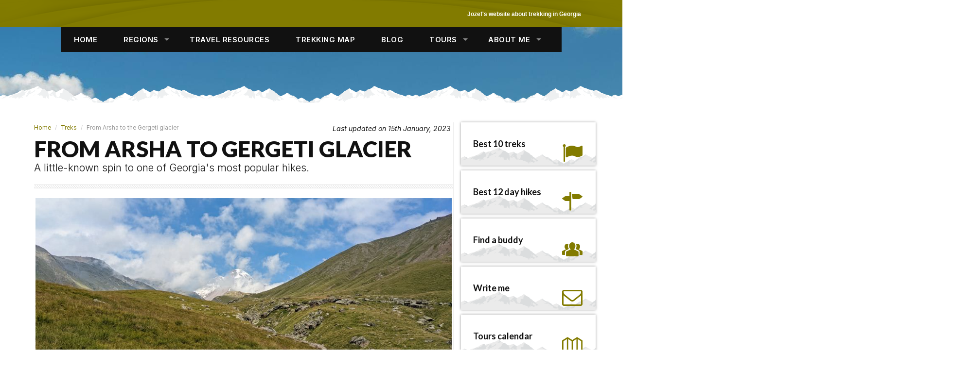

--- FILE ---
content_type: text/html; charset=utf-8
request_url: https://www.caucasus-trekking.com/treks/arsha-to-gergeti-glacier-hike
body_size: 10859
content:
<!DOCTYPE html>
<html lang="en" style="overflow-x:hidden">
<head>
    <!-- Google tag (gtag.js) -->
    <script async src="https://www.googletagmanager.com/gtag/js?id=G-860BK3C4RH"></script>
    <script>
        window.dataLayer = window.dataLayer || [];
        function gtag() { dataLayer.push(arguments); }
        gtag('js', new Date());

        gtag('config', 'G-860BK3C4RH');
    </script>

    <link href="/favicon.ico" rel="shortcut icon" type="image/x-icon" />

    <link href="//fonts.googleapis.com/css?family=Lato:400,700,900&display=swap" rel="stylesheet">
    <link href="//fonts.googleapis.com/css?family=Open+Sans+Condensed:400,500,600,700,800&display=swap" rel="stylesheet">
    <link href="//fonts.googleapis.com/css?family=Open+Sans:400,500,600,700,800&display=swap" rel="stylesheet">
    <link rel="stylesheet" type="text/css" href="/Content/fontello-66906e87/css/fontello.css" media="screen" />
    <link rel="preconnect" href="https://rsms.me/">
    <link rel="stylesheet" href="https://rsms.me/inter/inter.css">

    <meta name='viewport' content='initial-scale=1,maximum-scale=1,user-scalable=no' />
    <script src='https://api.tiles.mapbox.com/mapbox-gl-js/v1.5.0/mapbox-gl.js'></script>
    <link href='https://api.tiles.mapbox.com/mapbox-gl-js/v1.5.0/mapbox-gl.css' rel='stylesheet' />

    
	<meta charset="utf-8">
	<title>Hike from Arsha to the Gergeti glacier</title>
	<meta name="description" content="An alternative, little-known route to the popular Gergeti glacier that starts at the Arsha village, crosses Arsha pass and joins the classic trail a little below the glacier." />
	<meta property="og:image" content="https://www.caucasus-trekking.com/Images/Thumbnails/Treks/fb/Arsha_fb.jpg" />
	<meta property="og:type" content="article" />
	<meta property="og:title" content="Hike from Arsha to the Gergeti glacier" />
	<meta property="og:url" content="https://www.caucasus-trekking.com/treks/arsha-to-gergeti-glacier-hike" />
	<meta property="og:description" content="An alternative, little-known route to the popular Gergeti glacier that starts at the Arsha village, crosses Arsha pass and joins the classic trail a little below the glacier." />
	<meta property="fb:app_id" content="1034632726574881" />
	<meta name="viewport" content="width=device-width, height=device-height, initial-scale=1, maximum-scale=1, user-scalable=no">


    <link href="/Content/Volare/bootstrap.css" rel="stylesheet"/>
<link href="/Content/Volare/style.css" rel="stylesheet"/>
<link href="/Content/fotorama-4.6.4/fotorama.css" rel="stylesheet"/>


    <script>
        (function (i, s, o, g, r, a, m) {
            i['GoogleAnalyticsObject'] = r; i[r] = i[r] || function () {
                (i[r].q = i[r].q || []).push(arguments)
            }, i[r].l = 1 * new Date(); a = s.createElement(o),
                m = s.getElementsByTagName(o)[0]; a.async = 1; a.src = g; m.parentNode.insertBefore(a, m)
        })(window, document, 'script', '//www.google-analytics.com/analytics.js', 'ga');

        ga('create', 'UA-63398934-1', 'auto');
        ga('send', 'pageview');
        setTimeout("ga('send','event','Stayed for a while','time on page more than 1 minute')", 60000);

    </script>
    <script src="/Scripts/jquery-1.12.4.min.js"></script>
    

</head>
<body>
    <header>
        <div class="container">
    <div class="row" style="height:26px">
        <div class="col-md-12 col-sm-12 col-xs-12">
            <div class="pull-right hidden-xs" id="phone"></div>
            <nav>
                <ul id="top_nav">                   
                        <li class="hidden-xs"><a href="/"><strong>Jozef's website about trekking in Georgia</strong></a></li>
                </ul>
            </nav>
        </div>
    </div>
</div>
    </header>
    <nav>
        


<div class="container" id="menu_container">
    <div class="row">
        <div>
            <div id="mobnav-btn"></div>
            <ul class="sf-menu">
                <li><a href="/">HOME</a></li>
                <li class="normal_drop_down">
                    <a href="/travel-resources">REGIONS</a>
                    <div class="mobnav-subarrow"></div>
                            <ul class="mega_submenu">
                                <li><a href="/regions/svaneti">SVANETI</a></li>
                                <li><a href="/regions/kazbegi">KAZBEGI</a></li>
                                <li><a href="/regions/tusheti">TUSHETI</a></li>
                                <li><a href="/regions/khevsureti">KHEVSURETI</a></li>
                                <li><a href="/regions/racha">RACHA</a></li>
                                <li><a href="/regions/samegrelo">SAMEGRELO</a></li>
                            </ul>
                </li>
                <li><a href="/travel-resources">TRAVEL RESOURCES</a></li>
                <li><a href="/maps">TREKKING MAP</a></li>
                <li><a href="/blog">BLOG</a></li>
                <li class="normal_drop_down">
                    <a href="#">TOURS</a>
                    <div class="mobnav-subarrow"></div>
                    <ul>
                        <li><a href="/hiking-tours">Hiking tours</a></li>
                        <li><a href="/horse-tours">Horse tours</a></li>
                        <li><a href="/ski-touring">Ski Touring</a></li>
                        <li><a href="/climbing-tours">Climbing Tours</a></li>
                    </ul>
                </li>
                <li class="normal_drop_down">
                    <a href="#">ABOUT ME</a>
                    <div class="mobnav-subarrow"></div>
                    <ul>
                        <li><a href="/intro">Introduction</a></li>
                        <li><a href="/contributors">Contributors</a></li>
                        <li><a href="/faq">Faq</a></li>
                        <li><a href="/contact">Write me</a></li>
                        <li><a href="/find-guide">Find me a guide</a></li>
                    </ul>
                </li>
            </ul>
        </div><!-- End col md 12 -->
    </div><!-- End row -->
</div> <!-- End menu_container -->

<script type="text/javascript">
    var revapi;
    jQuery(document).ready(function () {
        "use strict";
        if ('' == 'True') {

            revapi = jQuery('.tp-banner').revolution(
               {
                   delay: 9000,
                   startwidth: 1170,
                   startheight: 550,
                   hideThumbs: 10,
                   fullWidth: "on",
                   forceFullWidth: "on"
               });
        }
    });	//ready
</script>
    </nav>

    <div id="horny_obrazok2" style="margin-bottom:40px;position:relative;height:212px">
    <div>
        <img src="/Images/Volare/slides/internal2.jpg" alt="" data-bgposition="center top" data-kenburns="on">
    </div>
    <div style="height:37px;background:url(../../Images/Volare/mountains_1.png) repeat-x 0 1px;left:0;width:100%;position:relative;bottom:37px"></div>
</div>






    <div class="container">
        <div class="row">
            <div class="col-md-9 border" style="border-left:0px hidden">
                



<span class="lastUpdate">Last updated on 15th January, 2023</span>
<ol class="breadcrumb">
	<li><a href="/">Home</a></li>
	<li><a href="/treks">Treks</a></li>
	<li class="active">From Arsha to the Gergeti glacier</li>
</ol>
<h1>FROM ARSHA TO GERGETI GLACIER</h1>
<p class="lead">
	A little-known spin to one of Georgia's most popular hikes.
</p>

<hr class="rope">

<div class="carousel">
	<div class="item" onclick="carousel(0)"><img src="/Images/Treks/Arsha/00_Arsha.jpg" alt="Approaching Arsha pass"></div>
</div>

<p>
	<a href="/treks/kazbegi-hike-to-glacier">Hike to the Gergeti glacier</a> is without discussion one of the most popular Georgian hikes - during the season, dozens of hikers depart from the Stepantsminda village, not counting many others who aim much higher, to the very top of Mt. Kazbek itself. The hike is great - passes the famous Gergeti Trinity church and if the weather allows, offers views of Mt. Kazbek, yet, there is a small drawback - you take the same route to the top and back. But there is a fix even for that - not many people know, that <strong>there is an alternative route to the glacier, starting at the Arsha village</strong>, which joins the classic trail a little below the glacier.
	<br>
	It should be admitted that if there was a jury that rated individual hikes by numbers, the <strong>Arsha route would score less that the classic trail</strong>. Still, it has its merits - for example, the ruins of Toti village were pretty interesting. It is also a good pick for hikers who are already familiar with the classic route. And what's even better, <strong>you don't have to choose and can just do both trails in a single day as a loop</strong> - picking one route to get to the top and the other one to return.
</p>

<div class="row">
	<div class="col-md-5 col-sm-5 col-lg-5">
		<div class="media list_1">
			<div class="media-body">
				<h4 class="p-title"><i class="icon-hourglass"></i>Duration: 8-9 hours</h4>
				<p>
					Just like the classic route, it takes about 5 hours to make it from Arsha to the Gergeti glacier and another 3,5 hours to get back.
				</p>
			</div>
		</div>
		<div class="media-body">
			<h4 class="p-title"><i class="icon-list-numbered"></i>Difficulty: Hard</h4>
			<p>
				This hike is not to be underestimated, almost 2000 altitude meters up and down is nothing to scoff at. Moreover, on this route, you cannot "cheat" by taking a taxi for the first section of the hike.
				<br>
				On a positive note, the hike is pretty smooth - you gain lots of altitude, but slowly and steadily.
			</p>
		</div>
		<div class="media-body">
			<h4 class="p-title"><i class="icon-calendar"></i>When to go:</h4>
			<p>
				It´s best to wait for a time when most of the snow around Arsha pass and AltiHut has already melted, so you can close the loop and finish in Stepantsminda, even if you are not able to go all the way to the glacier. Which means <strong>the most optimal time to visit is from second half of June until mid October</strong>.
			</p>
		</div>
	</div>
	<div class="col-md-7 col-sm-7 col-lg-7">
		<div class="media list_1">
			<div class="wrapper_map_xl">
				<div id='trail_map'></div>
				<div class='map-overlay top'>
					<div id='menu' class='map-overlay-inner' style="width:100px">
						<input id='milorad12/ck2ih28k91ek31cpfsosa6fgh' type='button' name='rtoggle' value='outdoors' class='btn'>
						<input id='milorad12/cjcf3hyt733532snzgjje7l19' type='button' name='rtoggle' value='satellite' class='btn'>
					</div>
				</div>
			</div>
		</div>
		<div class="wrapper_elev_xl">
			<img src="/Trails/Elevation/arsha-to-gergeti-glacier-hike_elev_small.png" alt="" class="elev_box" onclick="carousel(12)">
		</div>
		<hr>

		<div>
			<h4 class="lead_bold">&nbsp;&nbsp;&nbsp;&nbsp;Download files</h4>

			<a id="gpx_link" class="download-icon">
				<div class="odsadenie_40_left">
					<div class="gpx_file_link_left">GPX</div>
					<div class="sipka">
						<span></span>
					</div>
				</div>
			</a>
			<a id="kml_link" class="download-icon">
				<div class="odsadenie_65_left">
					<div class="gpx_file_link_right">KML</div>
					<div class="sipka">
						<span></span>
					</div>
				</div>
			</a>
		</div>
	</div>

</div>

<div class="row">
	<div class="col-md-12 col-sm-12 col-lg-12">
		<div class="media-body">
			<h4 class="p-title"><i class="icon-exchange"></i>Which way to hike:</h4>
			<p>
				In my opinion, it´s better to start at Arsha, climb to the glacier and descend to Stepantsminda from there. It´s much easier to arrange transport from Stepantsminda to Arsha than vice versa and also, it would be a pity not to see Gergeti Trinity church on the way down - it gets beautifully illuminated by the afternoon sun against the backdrop of the Kuro massif.
			</p>
		</div>
		<blockquote class="action_box">
			Looking for a place to stay in Stepantsminda before the hike?<br><a href="https://www.caucasus-trekking.com/regions/kazbegi#wheretostay">These are my favorite guesthouses</a>.
		</blockquote>
		<div class="media-body">
			<h4 class="p-title"><i class="icon-bus"></i>How to get to Arsha:</h4>
<p>
	Getting to Arsha is easy, assuming you are starting from Stepantsminda. You can either hitchhike or take a taxi - since the route is only 6km long, you shouldn´t pay more than 20 GEL.
	<br>
</p>


		</div>
		<div class="media-body">
			<h4 class="p-title"><i class="icon-bus"></i>How to leave Arsha:</h4>
<p>
	If you want to take taxi from Arsha, better get some phone numbers in advance at Stepantsminda since getting it here might not be easy. Of course, you can also hitchhike - the traffic on the Georgian Military Highway is quite intense, so you shouldn´t wait for long.
</p>


		</div>

	</div>
</div>

<div class="carousel">
	<div class="item" onclick="carousel(1)"><img src="/Images/Treks/Arsha/01_Views.jpg" alt="Cliffs of Satsalike"></div>
	<p class="titulok">Views from the bottom part of the trail</p>
</div>
<hr>

<h3>Description of the route</h3>

<div class="media list_1">
	<div class="media-body">

		<div class="trail_params" style="float:right">
			<h4 class="lead_bold">Trail parameters</h4>
			<table>
				<tr>
					<td width="150px">Distance</td>
					<td>22.3 km</td>
				</tr>
				<tr>
					<td>Trail type:</td>
					<td>Roundtrip<i class="icon-switch"></i></td>
				</tr>
				<tr>
					<td>Max. elevation:</td>
					<td>3209m</td>
				</tr>
				<tr>
					<td>Min. elevation:</td>
					<td>1780m</td>
				</tr>
				<tr>
					<td>Total climb:</td>
					<td>1950m<i class="icon-up-2"></i></td>
				</tr>
				<tr>
					<td> Total descent:</td>
					<td>1950m<i class="icon-down-2"></i></td>
				</tr>
			</table>
		</div>

		<p>
			The trail starts at the Arsha bridge. Ahead of you, you can see Arsha waterfall, and you could reach it if you followed the road ahead, but we don´t have time for that today. Instead, right after the bridge, turn left onto a small footpath and follow it for about 300 meters, till you reach an old dirt track that connects villages Gaiboteni and Toti, both abandoned.
		</p>
		<p>
			Once at the dirt track, turn right and start climbing on a series of switchbacks. More than 1km later, the road splits - the dirt track continues right, around the hill. But <strong>there is also a shortcut to the left</strong>, which climbs by the creek, into the crack in the rock wall. Dirt track may offer some better views, but we chose the shortcut. After you pass through the crack, turn right and very soon, you will reconnect the (now mostly overgrown) dirt track running by the metal fence.
		</p>
		<p>
			By this time, the ruins of Toti village already came into view, situated just a little ahead of you. This is where the track ends. It is also a great place for a break - the village lies in ruins, but enough of it was preserved so you can admire the craftsmanship of local stonemasons. Just be careful - some houses haven´t collapsed completely, but that can change anytime.
		</p>
		<br>
		<div class="carousel">
			<div class="item" onclick="carousel(4)"><img src="/Images/Treks/Arsha/04_Toti.jpg" alt="Ruins of Toti village ahead"></div>
			<p class="titulok">Ruins of Toti village ahead</p>
		</div>
		<p>
			The trail then follows the left side of the ridge, but only for a short while - then, you shall see a roofed place for festivities. Climb a bit to it and go down immediately to the other side. From here, <strong>a faint trail follows the contour line to Arsha creek</strong>. The creek can be jumped over, but suitable rocks lie right above the steep drop so it's better to ford it.
		</p>
		<p>
			From the creek, you need to climb 100 altitude meters to the rocky outcrop you can see above you. The trail bends around it and then heads straight up, slowly sliding to the left. At these sections, it climbs slowly, but steadily, it's well-trodden and easy to follow.
		</p>
		<div class="trail_box">
			<h4>Direct route</h4>
			On some maps, there is also a more direct route that doesn't ford Arsha creek, but turns north shortly before it and crosses the creek by a bridge a few hundred meters upstream. So, if you don't want to get your feet wet, it seems to be a bit overgrown, but the bridge is still there. But it's not the route I would prefer due to limited views.
		</div>
		<div class="carousel">
			<div class="item" onclick="carousel(9)"><img src="/Images/Treks/Arsha/09_Traverse.jpg" alt="Hike to the Arsha pass"></div>
			<p class="titulok">Trail runs in the hillside above the Arsha creek</p>
		</div>
		<p>
			Eventually, Mt. Kazbek comes into view. The trail still navigates the mountainside to the right from the river, but the distance between the trail and the creek slowly decreases. Once you pass the spot where the creek below is joined by several smaller subsidiaries, the trail fades out. Shortly later, <strong>you need to cross Arsha creek and continue on its western bank</strong>. The next section is a bit steeper, but the valley flattens soon enough. It is used for shepherding, so even if there is no trail, the grass is short and easy to walk on.
		</p>
		<p>
			The upper part of the valley bends to the north. Cross the creek again (there are some nice camp spots around) and follow it. Arsha pass is not far, but it comes into view only quite late since it´s obscured at the right side of the valley. Either way, climbing it is a piece of cake. Once at the top, you will notice AltiHut and "Kazbegi highway" right below.
		</p>
		<div class="carousel">
			<div class="item" onclick="carousel(12)"><img src="/Images/Treks/Arsha/12_Pass.jpg" alt="Hike to the Arsha pass"></div>
			<p class="titulok">Last meters to the Arsha pass</p>
		</div>
		<p>
			To reach them, there are several options. During our visits, <strong>we saw two bridges below</strong>. We aimed for the one sitting at the "Kazbegi highway", situated beneath Altihut. To reach it, I had to cross a pretty large boulder field, which was fun but could be dangerous if those rocks were wet. So, if you want to go straight to the glacier, you might want to go for a bridge situated a little upstream.
		</p>
		<p>
			Either way, <strong>both routes join a little beyond Altihut at the Sabertse campsite</strong>, used by Kazbek climbers who want to acclimatize slowly. From there, the well-trodden trail keeps climbing, passing some shack and climbing or snaking between numerous piles of debris, formed in the moraine. The trail is marked by numerous stone pyramids, but in the end, splits into several branches, approaching glacier at various spots, but still close to each other.
		</p>
		<p>
			To get back, I guess you will prefer <a href="/treks/kazbegi-hike-to-glacier">to return to Stepantsminda</a>, so please follow the trail guide to the corresponding route. And, congratulations - it didn't feel that way, but you overcame a pretty serious distance and altitude difference!
</p>
		<div class="carousel">
			<div class="item" onclick="carousel(15)"><img src="/Images/Treks/Arsha/15_Kazbek.jpg" alt="Hike to the Arsha pass"></div>
			<p class="titulok">Gergeti glacier</p>
		</div>

	</div>
</div>
<br>

<div class="fb-like" data-href="http://www.caucasus-trekking.com/treks/arsha-to-gergeti-glacier-hike" data-layout="standard" data-action="like" data-show-faces="false" data-share="true"></div>
<br />
<br>
<div class="fb-comments" data-href="http://www.caucasus-trekking.com/treks/arsha-to-gergeti-glacier-hike" data-width="860" data-numposts="15" data-order-by="reverse_time"></div>


<div class="fotorama fotorama--hidden" data-auto="false" data-allowfullscreen="true" data-hash="true" data-nav="thumbs" data-thumbwidth="85">
	<img alt="Hike to the Arsha pass" src="/Images/Treks/Arsha/Fullscreen/00_Arsha.jpg" id="img0" data-caption="Hike to the Arsha pass">
	<img alt="Views from the bottom part of the trail" src="/Images/Treks/Arsha/Fullscreen/01_Views.jpg" id="img1" data-caption="Views from the bottom part of the trail">
	<img alt="An old dirt track to Toti" src="/Images/Treks/Arsha/Fullscreen/02_Cliffs.jpg" id="img2" data-caption="An old dirt track to Toti">
	<img alt="Shortcut to Toti goes between cliffs" src="/Images/Treks/Arsha/Fullscreen/03_Shortcut.jpg" id="img3" data-caption="Shortcut to Toti goes between cliffs">
	<img alt="Ruins of Toti village ahead" src="/Images/Treks/Arsha/Fullscreen/04_Toti.jpg" id="img4" data-caption="Ruins of Toti village ahead">
	<img alt="Ruined house in Toti village" src="/Images/Treks/Arsha/Fullscreen/05_Ruins.jpg" id="img5" data-caption="Ruined house in Toti village">
	<img alt="The next stop is at the festival place above Toti" src="/Images/Treks/Arsha/Fullscreen/06_Shelter.jpg" id="img6" data-caption="The next stop is at the festival place above Toti">
	<img alt="First views of Mt. Kazbek" src="/Images/Treks/Arsha/Fullscreen/07_Kazbek.jpg" id="img7" data-caption="First views of Mt. Kazbek">
	<img alt="Looking back at Toti village" src="/Images/Treks/Arsha/Fullscreen/08_LookBack.jpg" id="img8" data-caption="Looking back at Toti village">
	<img alt="Trail runs in the hillside above the Arsha creek" src="/Images/Treks/Arsha/Fullscreen/09_Traverse.jpg" id="img9" data-caption="Trail runs in the hillside above the Arsha creek">
	<img alt="Steeper section ahead" src="/Images/Treks/Arsha/Fullscreen/10_Steep.jpg" id="img10" data-caption="Steeper section ahead">
	<img alt="Upper part of the Arsha valley" src="/Images/Treks/Arsha/Fullscreen/11_Valley.jpg" id="img11" data-caption="Upper part of the Arsha valley">
	<img alt="Last meters to the Arsha pass" src="/Images/Treks/Arsha/Fullscreen/12_Pass.jpg" id="img12" data-caption="Last meters to the Arsha pass">
	<img alt="Altihut and Sabertse pass visible from the Arsha pass" src="/Images/Treks/Arsha/Fullscreen/13_Altihut.jpg" id="img13" data-caption="Altihut and Sabertse pass visible from the Arsha pass">
	<img alt="Heading to the glacier" src="/Images/Treks/Arsha/Fullscreen/14_Above.jpg" id="img14" data-caption="Heading to the glacier">
	<img alt="Gergeti glacier" src="/Images/Treks/Arsha/Fullscreen/15_Kazbek.jpg" id="img15" data-caption="Gergeti glacier">
	<img alt="" src="/Trails/Elevation/arsha-to-gergeti-glacier-hike_elev.png" class="elev_box">
</div>
<script>
    function carousel(i) {

        var fotorama = $('.fotorama')
            .fotorama({ allowfullscreen: true })
            .data('fotorama');
        fotorama.show(i);
        fotorama.requestFullScreen();
    };
</script>

<script>

	var coordinates = [44.57316, 42.64749];
    var zoomlevel = 11;

    $(document).ready(function () {

        var href = location.href;
        var trekname = ((location.href.match(/([^\/]*)\/*$/)[1]));

        $("#gpx_link").click(function () {
            location.href = '/Utility/DownloadGps?cesta=' + trekname;
            //Do stuff when clicked
        });

        $("#kml_link").click(function () {
            location.href = '/Utility/DownloadKml?cesta=' + trekname;
            //Do stuff when clicked
        });
    });

</script>






            </div><!-- End col-md-9 -->
            <aside class="col-md-3" style="border-right:0px hidden">

                
<div>
    <div class="box_container">
        <a href="/best-treks">
            <i class="icon-flag"></i>
            <h5><strong>Best 10 treks</strong></h5>
        </a>
    </div>

    <div class="box_container">
        <a href="/best-hikes">
            <i class="icon-address"></i>
            <h5><strong>Best 12 day hikes</strong></h5>
        </a>
    </div>

    <div class="box_container">
        <a href="/find-buddy">
            <i class="icon-group"></i>
            <h5><strong>Find a buddy</strong></h5>
        </a>
    </div>

    <div class="box_container">
        <a href="/contact">
            <i class="icon-mail"></i>
            <h5><strong>Write me</strong></h5>
        </a>
    </div>

    <div class="box_container">
        <a href="/hiking-tours">
            <i class="icon-map"></i>
            <h5><strong>Tours calendar</strong></h5>
        </a>
    </div>
</div>

<hr class="rope">

<hr class="rope">


<div>
<a href="https://www.facebook.com/caucasustrekking/">
    <img src="/Images/Landing/FbPluginSide.jpg" alt="facebook" style="width:100%" />
</a>
</div>

<hr class="rope">

<div class="widget">
    <h3><strong>The latest updates</strong></h3>
    <br>
    <ul class="recent_post">
        <li>
            <i class="icon-calendar-empty"></i> 11th December, 2025
            <div>
                <a href="/hiking-tours">2026 tour dates published</a>
            </div>
        </li>
        <li>
            <i class="icon-calendar-empty"></i> 18th April, 2025
            <div>
                <a href="/general/alpine-flowers-of-georgia">The alpine flowers of Georgia</a>
            </div>
        </li>
        <li>
            <i class="icon-calendar-empty"></i> 19th February, 2025
            <div>
                <a href="/regions/svaneti/best-hikes-around-mazeri">Best day hikes around Mazeri</a>
            </div>
        </li>
        <li>
            <i class="icon-calendar-empty"></i> 13th January, 2025
            <div>
                <a href="/staysafe/river-crossing">How to cross a river</a>
            </div>
        </li>
        <li>
            <i class="icon-calendar-empty"></i> 3rd January, 2025
            <div>
                <a href="/treks/lentekhi-to-khaishi-over-uskuri-range">From Lentekhi to Khaishi over Uskuri range</a>
            </div>
        </li>
        <li>
            <i class="icon-calendar-empty"></i> 27th November, 2024
            <div>
                <a href="/treks/toba-oniore-waterfalls-hike">Hike to Toba and Oniore waterfalls</a>
            </div>
        </li>
        <li>
            <i class="icon-calendar-empty"></i> 26th October, 2024
            <div>
                <a href="/blog/mount-shahdag-expedition">Mount Shahdag expedition</a>
            </div>
        </li>
        <li>
            <i class="icon-calendar-empty"></i> 17th October, 2024
            <div>
                <a href="/treks/mazeri-to-meshkhol-hike">From Mazeri to Meshkhol</a>
            </div>
        </li>
        <li>
            <i class="icon-calendar-empty"></i> 5th September, 2024
            <div>
                <a href="/treks/mazeri-to-becho-pass-hike">From Mazeri towards the Becho pass</a>
            </div>
        </li>
        <li>
            <i class="icon-calendar-empty"></i> 14th June, 2024
            <div>
                <a href="/treks/pankisi-to-tusheti-trek-by-sakorno-pass">From Pankisi to Tusheti by Sakorno pass</a>
            </div>
        </li>
        <li>
            <i class="icon-calendar-empty"></i> 17th February, 2024
            <div>
                <a href="/treks/lebarde-to-lentekhi">Trek from Lebarde to Lentekhi</a>
            </div>
        </li>
    </ul>
</div><!-- End widget -->

<hr class="rope">

<div>
    <a class="link_title" href="http://www.svanalp.com">
        <img src="/Images/Landing/Icons/svanalp_logo.jpg" alt="svanalp" style="width:260px;display: block;margin-left: auto;margin-right: auto;" data-toggle="tooltip" title="SvanAlp" />
        <br>
    </a>
</div>

<br>








<div class="box_style_1">
    I try to keep all trek descriptions up to date but, as sings our latest Nobel Prize owner, "times they are a changing".
    Therefore, if you find any inaccuracy in my trail descriptions, pls let me know. You would help me as well as the other hikers.

</div>

<hr class="rope">


<hr class="rope">

<hr class="rope">







            </aside><!-- End col-md-3 -->
        </div><!-- End row -->

    </div><!-- End container -->



    <div class="content-wrapper">
        <div class="float-left">
            <footer>			
		<div class="row">
			<div class="col-md-12 text-center">
                <p id="copy" style="font-size:0.8em">Copyright © 2016<strong> Jozef Antala</strong>. All rights reserved   -- <a href="/privacy-policy" style="font-weight:normal;color:white">
                    The Disclaimer & Privacy Policy</a> --</p>
			</div>
		</div><!-- End row -->
</footer><!-- End footer -->
<div id="toTop">Back to top</div>











        </div>
    </div>

    <script src="/Scripts/jquery-ui.js"></script>
<script src="/Content/fotorama-4.6.4/fotorama.js"></script>

    <script src="/Scripts/Volare/superfish.js"></script>
<script src="/Scripts/Volare/bootstrap.js"></script>
<script src="/Scripts/Volare/jquery.placeholder.js"></script>
<script src="/Scripts/Volare/facebook.js"></script>
<script src="/Scripts/Volare/functions.js"></script>

    <script src='/Scripts/Volare/trail_functions.js'></script>


</body>

</html>





--- FILE ---
content_type: text/css
request_url: https://www.caucasus-trekking.com/Content/fontello-66906e87/css/fontello.css
body_size: 1342
content:
@font-face {
  font-family: 'fontello';
  src: url('../font/fontello.eot?21647476');
  src: url('../font/fontello.eot?21647476#iefix') format('embedded-opentype'),
       url('../font/fontello.woff2?21647476') format('woff2'),
       url('../font/fontello.woff?21647476') format('woff'),
       url('../font/fontello.ttf?21647476') format('truetype'),
       url('../font/fontello.svg?21647476#fontello') format('svg');
  font-weight: normal;
  font-style: normal;
  font-display: swap;
}
/* Chrome hack: SVG is rendered more smooth in Windozze. 100% magic, uncomment if you need it. */
/* Note, that will break hinting! In other OS-es font will be not as sharp as it could be */
/*
@media screen and (-webkit-min-device-pixel-ratio:0) {
  @font-face {
    font-family: 'fontello';
    src: url('../font/fontello.svg?21647476#fontello') format('svg');
  }
}
*/
 
 [class^="icon-"]:before, [class*=" icon-"]:before {
  font-family: "fontello";
  font-style: normal;
  font-weight: normal;
  speak: none;
 
  display: inline-block;
  text-decoration: inherit;
  width: 1em;
  margin-right: .2em;
  text-align: center;
  /* opacity: .8; */
 
  /* For safety - reset parent styles, that can break glyph codes*/
  font-variant: normal;
  text-transform: none;
 
  /* fix buttons height, for twitter bootstrap */
  line-height: 1em;
 
  /* Animation center compensation - margins should be symmetric */
  /* remove if not needed */
  margin-left: .2em;
 
  /* you can be more comfortable with increased icons size */
  /* font-size: 120%; */
 
  /* Font smoothing. That was taken from TWBS */
  -webkit-font-smoothing: antialiased;
  -moz-osx-font-smoothing: grayscale;
 
  /* Uncomment for 3D effect */
  /* text-shadow: 1px 1px 1px rgba(127, 127, 127, 0.3); */
}
 
.icon-list-numbered-1:before { content: '\e801'; } /* '' */
.icon-mail:before { content: '\e807'; } /* '' */
.icon-user:before { content: '\e80f'; } /* '' */
.icon-ok:before { content: '\e81a'; } /* '' */
.icon-cancel:before { content: '\e81e'; } /* '' */
.icon-plus:before { content: '\e821'; } /* '' */
.icon-minus:before { content: '\e825'; } /* '' */
.icon-flag:before { content: '\e83f'; } /* '' */
.icon-menu:before { content: '\e874'; } /* '' */
.icon-calendar:before { content: '\e879'; } /* '' */
.icon-level-up:before { content: '\e8b9'; } /* '' */
.icon-exchange:before { content: '\e8bc'; } /* '' */
.icon-list-bullet:before { content: '\e8ea'; } /* '' */
.icon-list-numbered:before { content: '\e8eb'; } /* '' */
.icon-truck:before { content: '\e919'; } /* '' */
.icon-address:before { content: '\e9b6'; } /* '' */
.icon-map:before { content: '\e9b8'; } /* '' */
.icon-hourglass:before { content: '\e9d8'; } /* '' */
.icon-right-thin:before { content: '\ea02'; } /* '' */
.icon-shuffle-1:before { content: '\ea09'; } /* '' */
.icon-switch:before { content: '\ea0b'; } /* '' */
.icon-droplet:before { content: '\ea42'; } /* '' */
.icon-map-1:before { content: '\eaf6'; } /* '' */
.icon-down-2:before { content: '\eb2f'; } /* '' */
.icon-up-2:before { content: '\eb32'; } /* '' */
.icon-down-small:before { content: '\eb37'; } /* '' */
.icon-up-small:before { content: '\eb3a'; } /* '' */
.icon-exchange-1:before { content: '\ec29'; } /* '' */
.icon-split:before { content: '\ec2a'; } /* '' */
.icon-ok-4:before { content: '\eccb'; } /* '' */
.icon-hourglass-1:before { content: '\ecfa'; } /* '' */
.icon-bus:before { content: '\ed5a'; } /* '' */
.icon-warehouse:before { content: '\ed8e'; } /* '' */
.icon-group:before { content: '\ee7f'; } /* '' */
.icon-shuffle-4:before { content: '\ef06'; } /* '' */
.icon-blind:before { content: '\ef5a'; } /* '' */
.icon-cab:before { content: '\f1b9'; } /* '' */
.icon-taxi:before { content: '\f1ba'; } /* '' */
.icon-bicycle:before { content: '\f206'; } /* '' */
.icon-bus-1:before { content: '\f207'; } /* '' */

--- FILE ---
content_type: text/css
request_url: https://www.caucasus-trekking.com/Content/Volare/style.css
body_size: 19435
content:
/*
Theme Name: 
Theme URI: http://www.ansonika.com/volare/
Author: Ansonika
Author URI: http://themeforest.net/user/Ansonika/

CSS STRUCTURE:

1. SITE STRUCTURE and TYPOGRAPHY
2. PAGES AND CONTENT
3. FORMS
4. COMMON
5. MEDIA QUERIES

/*============================================================================================*/
/* 1.  SITE STRUCTURE and TYPOGRAPHY */
/*============================================================================================*/
/* Fonts and Icons */
@import url('//fonts.googleapis.com/css?family=Lato:400,500,600,700,800');
@import url('//fonts.googleapis.com/css?family=Lato:400,700,900');

/* Structure */
body {
    font-family: 'Inter', 'Lato', Arial, Helvetica, sans-serif;
    font-size: 18px;
    margin: 0;
    color: #141414;
    line-height: 1.8;
    background-color: #fff;
    -webkit-font-smoothing: antialiased !important;   
    /*letter-spacing:0.1px;*/
}
/* #Site Header
================================================ */
header {
    background: #827b00 url(../../Images/Volare/bg_header.png) no-repeat center top;
    width: 100%;
    position: fixed;
    left: 0;
    top: 0;
    color: #fff;
    z-index: 999;
    padding: 15px 0;
    font-family: "Helvetica Neue", Arial;
}

#phone strong {
    font-size: 20px;
}

ul#top_nav {
    list-style: none;
    padding: 0;
    margin: 4px 25px 0 0;
    font-size: 12px;
    float: right;
}

    ul#top_nav a {
        color: #fff;
    }

        ul#top_nav a:hover {
            color: #111;
        }

    ul#top_nav li:first-child {
        border-left: none;
    }

    ul#top_nav li {
        display: inline-block;
        border-left: 1px solid #ccc;
        height: 12px;
        line-height: 12px;
        padding-right: 5px;
        padding-left: 7px;
    }


a#logo {
    width: 122px;
    height: 26px;
    /*background: url(../../Images/Volare/logo.png) no-repeat 0 0;*/
    text-indent: -9999px;
    display: block;
}

#lang {
    margin-top: 8px;
}

    #lang a.dropdown-toggle {
        color: rgba(255,255,255,.5);
    }

footer nav, header nav {
    padding: 0;
    margin: 0;
    position: relative;
    top: 0;
    left: 0;
}

/* #Site Footer */
footer {
    background-color: #827b00;
    margin-top: 0px;
    position: relative;
    color: #fff;
    padding: 10px 0 20px 0;
}

#footer_waves {
    position: absolute;
    top: -36px;
    width: 100%;
    height: 37px;
    background: url(../../Images/Volare/mountains_2.png) repeat-x 0 1px;
    left: 0;
}

.footer_nav ul {
    list-style: none;
    margin: 0 0 25px 0;
    padding: 0;
}

footer a {
    color: #fff;
}

    footer a:hover {
        color: #FF6;
    }

#copy {
    font-size: 12px;
    margin-bottom: 0;
}

#contact_footer ul {
    list-style: none;
    margin: -5px 0 20px 0;
    padding: 0;
}

ul#follow_us {
    list-style: none;
    padding: 0;
    margin: 10px 0 15px 0;
}

    ul#follow_us li {
        font-weight: 600;
    }

    ul#follow_us li {
        display: inline-block;
        margin-right: 10px;
    }

        ul#follow_us li a {
            width: 34px;
            color: #fff;
            height: 34px;
            -webkit-border-radius: 50%;
            -moz-border-radius: 50%;
            border-radius: 50%;
            border: 2px solid #fff;
            display: block;
            line-height: 32px;
            font-size: 18px;
            text-align: center;
            font-weight: normal;
        }

            ul#follow_us li a:hover {
                border: 2px solid #FF6;
                color: #FF6;
            }

ul.links {
    list-style: none;
    line-height: 24px;
    font-size: 14px;
}

    ul.links li a {
        border-bottom: 1px dotted #fff;
    }


/* TYPOGRAPHY and links color */

@font-face {
  font-family: 'ProximaNova';
  src:  url('ProximaNova/proximanova-regular-webfont.woff2') format('woff2'),
        url('ProximaNova/proximanova-regular-webfont.woff') format('woff');
}

p {
    margin-bottom: 20px;
    padding-right: 20px;
}

blockquote.styled {
    line-height: 20px;
    font-size: 14px;
    font-style: italic;
}

p.lead {
    font-weight: 300;
}

.lead_bold {
    font-weight:bold;   
}

a {
    color: #827b00;
    text-decoration: none;
    -webkit-transition: all 0.4s ease;
    transition: all 0.4s ease;
}

    a:hover,
    a:focus {
        color: #111;
        text-decoration: none;
    }

p a{
    color: #827b00;   
    text-decoration:underline;   
    font-weight: bold;
}

.post_links a{
    text-decoration:underline;   
}

.post_links a:hover { 
    color:#111;
    font-weight: bold;
    text-decoration:none;   
}

p a:hover { color:#111;
            font-weight: bold;
            text-decoration:none;   

}

a.weblink{
    color: #827b00;
    font-weight: bold;   
    text-decoration:underline;   
}

a.weblink:hover { color:#111;
            font-weight: bold;
            text-decoration:none;   

}

.img-circle.styled {
    background-color: #ededed;
    -moz-box-shadow: 0px 0px 0px 5px #ededed;
    -webkit-box-shadow: 0px 0px 0px 5px #ededed;
    box-shadow: 0px 0px 0px 5px #ededed;
    margin: 5px;
}

    .img-circle.styled.team {
        background-color: #ededed;
        -moz-box-shadow: 0px 0px 0px 5px #ededed;
        -webkit-box-shadow: 0px 0px 0px 5px #ededed;
        box-shadow: 0px 0px 0px 5px #ededed;
        margin: 5px 15px;
    }

.img-rounded.styled {
    background-color: #ededed;
    -moz-box-shadow: 0px 0px 0px 5px #ededed;
    -webkit-box-shadow: 0px 0px 0px 5px #ededed;
    box-shadow: 0px 0px 0px 5px #ededed;
    margin: 6px;
    margin-top: 5px;
    width: 97%;
}

    .img-rounded.styled.hikes {
        /*background-color:#ededed;*/
        -moz-box-shadow: 0px 0px 0px 5px #ededed;
        -webkit-box-shadow: 0px 0px 0px 5px #ededed;
        box-shadow: 0px 0px 0px 5px #ededed;
        margin: 6px;
        margin-top: 5px;
        cursor: pointer;
        width: 97%;
        height: auto;
    }

.img-rounded.tour {
    background-color: #ededed;
    -moz-box-shadow: 0px 0px 0px 5px #ededed;
    -webkit-box-shadow: 0px 0px 0px 5px #ededed;
    box-shadow: 0px 0px 0px 5px #ededed;
    margin: 6px;
    margin-top: 40px;
    cursor: pointer;
}


h1, h2, h3, h4, h5, h6 {
    font-family: 'Lato', Arial, Helvetica, sans-serif;
    color: #111;
}

h1 {
    text-transform: uppercase;
    font-weight: 800;
    font-size: 46px;
    line-height: 48px;
    margin: 0 0 0 0;
    padding: 0;
}

h2 {
    font-size: 34px;
    margin-top: 10px;
}

h3 {
    font-size: 24px;
}

h4 {
    font-size: 20px;
}

h5 {
    font-size: 18px;
}

.blog h3 {
   font-weight: bold;
}



.feature-box-info h4 {
    margin-bottom: 5px;
}

.box_container a h3 {
    text-transform: uppercase;
    font-weight: 600;
    margin-top: 10px;
}

footer h4 {
    text-transform: uppercase;
    font-size: 16px;
    font-weight: 600;
    color: #fff;
}

.list_home h4.p-title {
    margin: 5px 0 3px 0;
}

.info_content h4 {
    margin-bottom: 0;
}

h4.p-title a {
    color:#333;
}

/* citaty */
.citat {
    font-style: italic;
    text-align: center;
    margin-top: 20px;
    width: 650px;
    margin: 0px auto;
    margin-bottom: 0px;
    line-height: 1.4;
    color: black;
    font-size: 1em;
}

.citat-podpis {
    text-align: right;
    width: 600px;
    margin: 0 10px 25px;    
    line-height: 1.3;
    color: black;
    font-size: 1em;
}

/*Popisky */
div.wrapper {
    /*float:left; /* important */
    position: relative; /* important(so we can absolutely position the description div */
    margin-bottom: 1em;
    margin-top: 1em;
    width: 100%;
}

div.description {
    position: absolute; /* absolute position (so we can position it where we want)*/
    bottom: 10px; /* position will be on bottom */
    left: 1em;
    /*width: 97%;*/
    /* styling below */
    background-color: black;
    font-family: 'tahoma';
    font-size: 14px;
    color: white;
    opacity: 0.70; /* transparency */
    filter: alpha(opacity=60); /* IE transparency */
    line-height: 0.8em;
}

/* kontajner pre titulku pri polovicnych obrazkoch                             */
div.half_description {
    position: absolute; /* absolute position (so we can position it where we want)*/
    bottom: 2em; /* position will be on bottom */
    left: 1em;
    /*width: 97%;*/
    /* styling below */
    background-color: black;
    font-family: 'tahoma';
    font-size: 14px;
    color: white;
    opacity: 0.70; /* transparency */
    filter: alpha(opacity=60); /* IE transparency */
    line-height: 0.8em;
}

div.description_right {
    position: absolute; /* absolute position (so we can position it where we want)*/
    bottom: 10px; /* position will be on bottom */
    right: 1em;
    /*width: 97%;*/
    /* styling below */
    background-color: black;
    font-family: 'tahoma';
    font-size: 14px;
    color: white;
    opacity: 0.70; /* transparency */
    filter: alpha(opacity=60); /* IE transparency */
    line-height: 0.8em;
}

p.popiska_left {
    padding: 10px;
    margin: 0px;
    margin-left: 1em;
    float: left;
}

p.popiska_right {
    padding: 10px;
    margin: 0px;
    float: right;
    margin-right: 1em;
}

span.popiska_left {
    padding: 10px;
    margin: 0px;
    margin-left: 1em;
    float: left;
}

span.popiska_right {
    padding: 10px;
    margin: 0px;
    float: right;
    margin-right: 1em;
}

div.region_map_wrapper {
    /*float:left; /* important */
    position: relative; /* important(so we can absolutely position the description div */
    margin: 0.5em 0.5em 1em 1em;
    width: 380px;
    float:right;
    -moz-box-shadow: 0 0 0 5px #ededed;
    -webkit-box-shadow: 0 0 0 5px #ededed;
    box-shadow: 0 0 0 5px #ededed;    
    cursor: pointer;
    height: auto;
    background-color: #ededed;
    border-radius: 6px;
    max-width:100%;
}

/* Buttons */
a.button_medium, .button_medium {
    border: none;
    background: #827b00;
    /* Old browsers */
    background: #827b00 -moz-linear-gradient(top,rgba(255,255,255,.2) 0%,rgba(0,0,0,.2) 100%);
    /* FF3.6+*/
    background: #827b00 -webkit-gradient(linear,left top,left bottom,color-stop(0%,rgba(255,255,255,.2)),color-stop(100%,rgba(0,0,0,.2)));
    /* Chrome,Safari4+*/
    background: #827b00 -webkit-linear-gradient(top,rgba(255,255,255,.2) 0%,rgba(0,0,0,.2) 100%);
    /* Chrome10+,Safari5.1+*/
    background: #827b00 -o-linear-gradient(top,rgba(255,255,255,.2) 0%,rgba(0,0,0,.2) 100%);
    /* Opera11.10+*/
    background: #827b00 -ms-linear-gradient(top,rgba(255,255,255,.2) 0%,rgba(0,0,0,.2) 100%);
    /* IE10+*/
    background: #827b00 linear-gradient(top,rgba(255,255,255,.2) 0%,rgba(0,0,0,.2) 100%);
    color: #fff;
    padding: 5px 12px;
    text-decoration: none;
    transition: background .5s ease;
    -moz-transition: background .5s ease;
    -webkit-transition: background .5s ease;
    -o-transition: background .5s ease;
    display: inline-block;
    font-size: 13px;
    cursor: pointer;
    outline: none;
    font-weight: 700;
    margin-bottom: 20px;
    -webkit-font-smoothing: antialiased;
    -webkit-border-radius: 3px;
    -moz-border-radius: 3px;
    border-radius: 3px;
}

    a.button_medium:hover, .button_medium:hover {
        background: #111;
        /* Old browsers */
        background: #111 -moz-linear-gradient(top,rgba(255,255,255,.2) 0%,rgba(0,0,0,.2) 100%);
        /* FF3.6+*/
        background: #111 -webkit-gradient(linear,left top,left bottom,color-stop(0%,rgba(255,255,255,.2)),color-stop(100%,rgba(0,0,0,.2)));
        /* Chrome,Safari4+*/
        background: #111 -webkit-linear-gradient(top,rgba(255,255,255,.2) 0%,rgba(0,0,0,.2) 100%);
        /* Chrome10+,Safari5.1+*/
        background: #111 -o-linear-gradient(top,rgba(255,255,255,.2) 0%,rgba(0,0,0,.2) 100%);
        /* Opera11.10+*/
        background: #111 -ms-linear-gradient(top,rgba(255,255,255,.2) 0%,rgba(0,0,0,.2) 100%);
        /* IE10+*/
        background: #111 linear-gradient(top,rgba(255,255,255,.2) 0%,rgba(0,0,0,.2) 100%);
    }

.button_outline, a.button_outline {
    border: 2px solid #827b00;
    background: none;
    outline: none;
    padding: 12px;
    text-decoration: none;
    margin-bottom: 15px;
    margin-left: 20px;
    display: block;
    cursor: pointer;
    font-weight: 600;
    font-size: 14px;
    width: 100%;
    text-transform: uppercase;
    -webkit-font-smoothing: antialiased;
    outline: none;
    -webkit-border-radius: 5px;
    -moz-border-radius: 5px;
    border-radius: 5px;
}

    .button_outline:hover, a.button_outline:hover {
        border: 2px solid #111;
    }

.button_newsletter, a.button_newsletter {
    border: none;
    background: #111;
    /* Old browsers */
    background: #111 -moz-linear-gradient(top,rgba(255,255,255,.2) 0%,rgba(0,0,0,.2) 100%);
    /* FF3.6+*/
    background: #111 -webkit-gradient(linear,left top,left bottom,color-stop(0%,rgba(255,255,255,.2)),color-stop(100%,rgba(0,0,0,.2)));
    /* Chrome,Safari4+*/
    background: #111 -webkit-linear-gradient(top,rgba(255,255,255,.2) 0%,rgba(0,0,0,.2) 100%);
    /* Chrome10+,Safari5.1+*/
    background: #111 -o-linear-gradient(top,rgba(255,255,255,.2) 0%,rgba(0,0,0,.2) 100%);
    /* Opera11.10+*/
    background: #111 -ms-linear-gradient(top,rgba(255,255,255,.2) 0%,rgba(0,0,0,.2) 100%);
    /* IE10+*/
    background: #111 linear-gradient(top,rgba(255,255,255,.2) 0%,rgba(0,0,0,.2) 100%);
    color: #fff;
    height: 36px;
    line-height: 34px;
    padding-left: 12px;
    padding-right: 12px;
    text-decoration: none;
    transition: background .5s ease;
    -moz-transition: background .5s ease;
    -webkit-transition: background .5s ease;
    -o-transition: background .5s ease;
    display: inline-block;
    cursor: pointer;
    font-weight: 700;
    font-size: 14px;
    text-transform: uppercase;
    -webkit-font-smoothing: antialiased;
    outline: none;
    position: relative;
    top: 2px;
}

    .button_newsletter:hover, a.button_newsletter:hover {
        background: #827b00;
        /* Old browsers */
        background: #827b00 -moz-linear-gradient(top,rgba(255,255,255,.2) 0%,rgba(0,0,0,.2) 100%);
        /* FF3.6+*/
        background: #827b00 -webkit-gradient(linear,left top,left bottom,color-stop(0%,rgba(255,255,255,.2)),color-stop(100%,rgba(0,0,0,.2)));
        /* Chrome,Safari4+*/
        background: #827b00 -webkit-linear-gradient(top,rgba(255,255,255,.2) 0%,rgba(0,0,0,.2) 100%);
        /* Chrome10+,Safari5.1+*/
        background: #827b00 -o-linear-gradient(top,rgba(255,255,255,.2) 0%,rgba(0,0,0,.2) 100%);
        /* Opera11.10+*/
        background: #827b00 -ms-linear-gradient(top,rgba(255,255,255,.2) 0%,rgba(0,0,0,.2) 100%);
        /* IE10+*/
        background: #827b00 linear-gradient(top,rgba(255,255,255,.2) 0%,rgba(0,0,0,.2) 100%);
    }

.input-group button {
    height: 36px;
    border: none;
    background-color: #827b00;
    color: #fff;
    -webkit-border-radius: 0px;
    -moz-border-radius: 0px;
    border-radius: 0px;
    margin-bottom: 5px;
}

    .input-group button:hover {
        background-color: #111;
        color: #fff;
        border: none;
        -webkit-border-radius: 0px;
        -moz-border-radius: 0px;
        border-radius: 0px;
        border: none;
    }

    .input-group button:focus {
        outline: none;
        border: none;
    }

a.button_submenu {
    border: none;
    background: #333;
    /* Old browsers */
    background: #333 -moz-linear-gradient(top,rgba(255,255,255,.2) 0%,rgba(0,0,0,.2) 100%);
    /* FF3.6+*/
    background: #333 -webkit-gradient(linear,left top,left bottom,color-stop(0%,rgba(255,255,255,.2)),color-stop(100%,rgba(0,0,0,.2)));
    /* Chrome,Safari4+*/
    background: #333 -webkit-linear-gradient(top,rgba(255,255,255,.2) 0%,rgba(0,0,0,.2) 100%);
    /* Chrome10+,Safari5.1+*/
    background: #333 -o-linear-gradient(top,rgba(255,255,255,.2) 0%,rgba(0,0,0,.2) 100%);
    /* Opera11.10+*/
    background: #333 -ms-linear-gradient(top,rgba(255,255,255,.2) 0%,rgba(0,0,0,.2) 100%);
    /* IE10+*/
    background: #333 linear-gradient(top,rgba(255,255,255,.2) 0%,rgba(0,0,0,.2) 100%);
    color: #fff;
    padding: 5px 12px;
    text-decoration: none;
    transition: background .5s ease;
    -moz-transition: background .5s ease;
    -webkit-transition: background .5s ease;
    -o-transition: background .5s ease;
    display: inline-block;
    text-transform: none;
    font-size: 12px;
    cursor: pointer;
    outline: none;
    font-weight: 700;
    -webkit-font-smoothing: antialiased;
    -webkit-border-radius: 3px;
    -moz-border-radius: 3px;
    border-radius: 3px;
}

    a.button_submenu:hover {
        background: #00aeef;
        /* Old browsers */
        background: #00aeef -moz-linear-gradient(top,rgba(255,255,255,.2) 0%,rgba(0,0,0,.2) 100%);
        /* FF3.6+*/
        background: #00aeef -webkit-gradient(linear,left top,left bottom,color-stop(0%,rgba(255,255,255,.2)),color-stop(100%,rgba(0,0,0,.2)));
        /* Chrome,Safari4+*/
        background: #00aeef -webkit-linear-gradient(top,rgba(255,255,255,.2) 0%,rgba(0,0,0,.2) 100%);
        /* Chrome10+,Safari5.1+*/
        background: #00aeef -o-linear-gradient(top,rgba(255,255,255,.2) 0%,rgba(0,0,0,.2) 100%);
        /* Opera11.10+*/
        background: #00aeef -ms-linear-gradient(top,rgba(255,255,255,.2) 0%,rgba(0,0,0,.2) 100%);
        /* IE10+*/
        background: #00aeef linear-gradient(top,rgba(255,255,255,.2) 0%,rgba(0,0,0,.2) 100%);
    }

#submit-contact, #submit-booking, #sendad, .writehiker {
    border: none;
    background: #827b00;
    /* Old browsers */
    background: #827b00 -moz-linear-gradient(top,rgba(255,255,255,.2) 0%,rgba(0,0,0,.2) 100%);
    /* FF3.6+*/
    background: #827b00 -webkit-gradient(linear,left top,left bottom,color-stop(0%,rgba(255,255,255,.2)),color-stop(100%,rgba(0,0,0,.2)));
    /* Chrome,Safari4+*/
    background: #827b00 -webkit-linear-gradient(top,rgba(255,255,255,.2) 0%,rgba(0,0,0,.2) 100%);
    /* Chrome10+,Safari5.1+*/
    background: #827b00 -o-linear-gradient(top,rgba(255,255,255,.2) 0%,rgba(0,0,0,.2) 100%);
    /* Opera11.10+*/
    background: #827b00 -ms-linear-gradient(top,rgba(255,255,255,.2) 0%,rgba(0,0,0,.2) 100%);
    /* IE10+*/
    background: #827b00 linear-gradient(top,rgba(255,255,255,.2) 0%,rgba(0,0,0,.2) 100%);
    color: #fff;
    padding: 8px 15px;
    float: right;
    margin-right: 15px;
    text-decoration: none;
    transition: background .5s ease;
    -moz-transition: background .5s ease;
    -webkit-transition: background .5s ease;
    -o-transition: background .5s ease;
    display: inline-block;
    font-size: 13px;
    cursor: pointer;
    outline: none;
    font-weight: 700;
    margin-bottom: 20px;
    -webkit-font-smoothing: antialiased;
    -webkit-border-radius: 3px;
    -moz-border-radius: 3px;
    border-radius: 3px;
}

    #submit-contact:hover, #submit-booking:hover {
        background: #111;
        /* Old browsers */
        background: #111 -moz-linear-gradient(top,rgba(255,255,255,.2) 0%,rgba(0,0,0,.2) 100%);
        /* FF3.6+*/
        background: #111 -webkit-gradient(linear,left top,left bottom,color-stop(0%,rgba(255,255,255,.2)),color-stop(100%,rgba(0,0,0,.2)));
        /* Chrome,Safari4+*/
        background: #111 -webkit-linear-gradient(top,rgba(255,255,255,.2) 0%,rgba(0,0,0,.2) 100%);
        /* Chrome10+,Safari5.1+*/
        background: #111 -o-linear-gradient(top,rgba(255,255,255,.2) 0%,rgba(0,0,0,.2) 100%);
        /* Opera11.10+*/
        background: #111 -ms-linear-gradient(top,rgba(255,255,255,.2) 0%,rgba(0,0,0,.2) 100%);
        /* IE10+*/
        background: #111 linear-gradient(top,rgba(255,255,255,.2) 0%,rgba(0,0,0,.2) 100%);
    }

/*============================================================================================*/
/* 2.  CONTENT */
/*============================================================================================*/
/* #Home
================================================ */
.box_container a {
    background: #fff url(../../Images/Volare/mountains_3.png) repeat-x left bottom;
    padding: 25px;
    -moz-box-shadow: 0 0 5px rgba(000, 000, 000, 0.4);
    -webkit-box-shadow: 0 0 5px rgba(000, 000, 000, 0.4);
    box-shadow: 0 0 5px rgba(000, 000, 000, 0.4);
    margin-bottom: 10px;
    display: block;
    color: #333;
    position: relative;
}

    .box_container a i {
        font-size: 42px;
        color: #827b00;
        width: 42px;
        height: 42px;
        float: right;
        margin: 0 10px 15px 20px;
    }

    .box_container a:hover {
        background-color: #f2f1e6;
    }


/* gallery */
#links img {
    margin-bottom: 30px;
}

.btn_gallery {
    font-size: 12px;
    font-weight: 700;
}


/* #Blog
================================================ */
.tags a {
    display: inline-block;
    margin: 5px 14px 10px 0;
    height: 33px;
    line-height: 33px;
    background: #ededed url(../../Images/Volare/tag_bg.png) no-repeat 91% center;
    padding: 0 28px 0 11px;
    color: #646464;
    -webkit-border-top-right-radius: 20px;
    -webkit-border-bottom-right-radius: 20px;
    -moz-border-radius-topright: 20px;
    -moz-border-radius-bottomright: 20px;
    border-top-right-radius: 20px;
    border-bottom-right-radius: 20px;
    transition: background .5s ease;
}

    .tags a:hover {
        background-color: #333;
        color: #fff;
        text-decoration: none;
    }

ul.recent_post {
    margin-left: 0;
    padding-left: 0;
}

    ul.recent_post li {
        padding: 0 0 8px 0;
        margin-bottom: 15px;
        border-bottom: 1px #e7e7e7 dotted;
        color: #313131;
        list-style: none;
        line-height: 18px;
        padding-bottom: 15px;
        font-style: italic;
    }

        ul.recent_post li div {
            font-weight: bold;
            padding-left: 25px;
            font-style: normal; 
            font-size: 17px;          
        }

        ul.recent_post li:last-child {
            border-bottom: 0;
            margin-bottom: 0;
        }

.post {
    margin-bottom: 10px;    
}

    .post img {
        
        max-width:100%;
        max-height:100%;
    }

.post_info {
    padding: 10px 0;
    border-bottom: 1px #e7e7e7 solid;
    border-top: 1px #e7e7e7 solid;
    color: #555;
}

.post-left {
    float: left;
}

    .post-left ul {
        margin-left: 0;
        padding-left: 0;
    }

        .post-left ul li {
            float: left;
            margin-right: 10px;
            list-style: none;
        }

.post-right {
    float: right;
}

#comments {
    padding: 10px 0 0px 0;
    margin-bottom: 15px;
}

    #comments ul {
        padding: 0;
        margin: 0;
        list-style: none;
    }

    #comments ol {
        padding: 0;
        margin: 0;
        list-style: none;
    }

    #comments li {
        padding: 0 0 23px 0;
        list-style: none;
    }

.avatar {
    float: left;
    margin-right: 11px;
}

    .avatar img {
        -moz-border-radius: 3px;
        -webkit-border-radius: 3px;
        border-radius: 3px;
    }

.comment_right {
    display: table;
}

.comment_info {
    padding-bottom: 7px;
}

    .comment_info span {
        padding: 0 12px;
    }

#comments ol li ul li {
    padding: 23px 0 0 30px;
    margin: 0;
}

/*Citations*/
blockquote.citation {
    max-width: 540px;
    text-align: center;
    margin: 0 auto;
    width: auto;
    display: table;
    border-radius: 5px;
    border: 0;
    font-family: Arial;
    font-style: italic;
    padding: 20px 15px 20px 35px;
    position: relative;
    font-size:0.95em;
}


/*--- trek overview list ---*/

a.overview:link, a.overview:visited, a.overview:hover {
    text-decoration: none;
    color: black;
}


/* Dakovacka */

.dakovacka {
    font-family: 'Roboto', Helvetica, Arial, sans-serif;
    margin-top: 0.7em;
    margin-right: 2em;
    margin-left: 0em;
    font-size: small;
    line-height: 1.5;
    text-align: center;
}


/* #Other pages
================================================ */
.price {
    font-size: 32px;
    font-family: "Helvetica Neue", Helvetica, Arial, sans-serif;
    font-weight: bold;
    border-bottom: 1px solid rgba(255, 255, 255, 0.4);
    margin-bottom: 15px;
    padding-bottom: 15px;
    color:red;
}

.price_2 {
    font-family: "Helvetica Neue", Helvetica, Arial, sans-serif;
    font-weight: bold;
    color: #777;
}

.price small {
    font-size: 18px;
    font-weight: 600;
}

.original_price {
  text-decoration: line-through;
  color:black;
  font-size:20px;
}


/* MOJ KOD  
================================================ */

/* wikiloc mapa            */
div.wrapper_map {
    float: right;
    margin: 1em;
    width: 400px;
    height: 300px;
    /*float:left; /* important */
    position: relative; /* important(so we can absolutely position the description div */
}

div.wrapper_map_xl {
    float: right;
    margin: 1em;
    width: 480px;
    height: 380px;
    /*float:left; /* important */
    position: relative; /* important(so we can absolutely position the description div */
}

/* parametre minimapy ktora sa ukazuje v ponuke tours  */
div.wrapper_map_tour {
    float: right;
    margin: 1em;
    margin-right:0;
    width: 360px;
    height: 360px;
    /*float:left; /* important */
    position: relative; /* important(so we can absolutely position the description div */
}

div.wrapper_elev_xl {
    float: right;
    margin: 1em;
    margin-top:0;
    width: 480px;
    /*float:left; /* important */
    position: relative; /* important(so we can absolutely position the description div */
}


.wikiloc_map {
    float: right;
    margin-bottom: 1em;
    width: 100%;
    height: 300px;
    border: none;
}



/*============================================================================================*/
/* 3.  FORMS */
/*============================================================================================*/
/** Drop down select: ex Country select ==================== **/
.styled-select select {
    background: transparent;
    width: 107%;
    padding: 5px;
    padding-left: 15px;
    border: 0;
    border-radius: 0;
    box-shadow: none;
    height: 36px;
    margin: 0;
    font-weight: 400;
    -moz-appearance: window;
    -webkit-appearance: none;
    cursor: pointer;
    color: #999;
}

.styled-select {
    width: 100%;
    overflow: hidden;
    height: 36px;
    background: #fff url(../../Images/Volare/down_arrow_select.png) no-repeat right center;
    border: none;
    -moz-box-shadow: 0px 1px 1px rgba(0, 0, 0, 0.2) inset;
    -webkit-box-shadow: 0px 1px 1px rgba(0, 0, 0, 0.2) inset;
    box-shadow: 0px 1px 1px rgba(0, 0, 0, 0.2) inset;
    margin-bottom: 15px;
}

    .styled-select select::-ms-expand, .styled-select-2 select::-ms-expand {
        display: none;
    }

    .styled-select.style_2 select {
        background: transparent;
        width: 107%;
        padding: 5px;
        padding-left: 15px;
        border: 0;
        border-radius: 0;
        box-shadow: none;
        height: 36px;
        margin: 0;
        font-weight: 400;
        -moz-appearance: window;
        -webkit-appearance: none;
        cursor: pointer;
        color: #999;
    }

    .styled-select.style_2 {
        width: 100%;
        overflow: hidden;
        height: 36px;
        background: #f3f3f3 url(../../Images/Volare/down_arrow_select.png) no-repeat right center;
        border: none;
        -moz-box-shadow: 0px 1px 1px rgba(0, 0, 0, 0.2) inset;
        -webkit-box-shadow: 0px 1px 1px rgba(0, 0, 0, 0.2) inset;
        box-shadow: 0px 1px 1px rgba(0, 0, 0, 0.2) inset;
        margin-bottom: 15px;
    }

    .styled-select select::-ms-expand, .styled-select-2 select::-ms-expand {
        display: none;
    }

.loader {
    margin-left: 5px;
    position: absolute;
}

.error_message {
    color: #F33;
    font-weight: 600;
    margin-bottom: 4px;
}

.::-moz-placeholder {
    color: #999;
    opacity: 1;
}

.form-control::-webkit-input-placeholder {
    color: #999;
}

input.form-control, textarea.form-control {
    background: none;
    background-color: #fff;
    border: none;
    border-radius: 0;
    -webkit-appearance: none;
    -webkit-border-radius: 0;
    -moz-border-radius: 0;
    -webkit-box-shadow: none;
    box-shadow: none;
    -webkit-transition: none;
    color: #a0a0a0;
    height: 36px;
    font-size: 14px;
    font-weight: 400;
    font-family: 'Lato', Arial, sans-serif;
    -moz-box-shadow: 0px 1px 1px rgba(0, 0, 0, 0.2) inset;
    -webkit-box-shadow: 0px 1px 1px rgba(0, 0, 0, 0.2) inset;
    box-shadow: 0px 1px 1px rgba(0, 0, 0, 0.2) inset;
    line-height: 1.428571429;
    padding: 6px 12px;
}

    input.form-control:focus, textarea.form-control:focus, select.form-control:focus {
        outline: 0;
        -moz-box-shadow: 0px 1px 1px rgba(0, 0, 0, 0.4) inset;
        -webkit-box-shadow: 0px 1px 1px rgba(0, 0, 0, 0.4) inset;
        box-shadow: 0px 1px 1px rgba(0, 0, 0, 0.4) inset;
        color: #222;
    }

    input.form-control.style_2, textarea.form-control.style_2 {
        -moz-box-shadow: 0px 1px 1px rgba(0, 0, 0, 0.2) inset;
        -webkit-box-shadow: 0px 1px 1px rgba(0, 0, 0, 0.2) inset;
        box-shadow: 0px 1px 1px rgba(0, 0, 0, 0.2) inset;
        -webkit-appearance: none;
        background-color: #f3f3f3;
        border: none;
        border-radius: 0;
        -webkit-appearance: none;
        -webkit-border-radius: 0;
        -moz-border-radius: 0;
        color: #a0a0a0;
        height: 36px;
        font-size: 14px;
        font-weight: 400;
        font-family: 'Lato', Arial, sans-serif;
        line-height: 1.428571429;
        padding: 6px 12px;
    }

        input.form-control.style_2:focus, textarea.form-control.style_2:focus, select.form-control.style_2:focus {
            -moz-box-shadow: 0px 1px 1px rgba(0, 0, 0, 0.4) inset;
            -webkit-box-shadow: 0px 1px 1px rgba(0, 0, 0, 0.4) inset;
            box-shadow: 0px 1px 1px rgba(0, 0, 0, 0.4) inset;
            outline: 0;
            color: #222;
        }

label {
    font-weight: 600;
}

.input-icon {
    position: absolute;
    right: 9px;
    top: 6px;
    width: 32px;
    height: 24px;
    text-align: right;
    color: #ccc;
    font-size: 16px;
    line-height: 24px;
    text-shadow: none;
}

.form-group {
    position: relative;
}

/** Input slider  **/
.slider-volume {
    width: 95%;
    margin: 0;
    padding: 0;
}

    .slider-volume > .dragger {
        width: 16px;
        height: 16px;
        margin: 0 auto;
        border: 1px solid rgba(255,255,255,0.6);
        -moz-box-shadow: 0 0px 2px 1px rgba(0,0,0,0.5), 0 2px 5px 2px rgba(0,0,0,0.2);
        -webkit-box-shadow: 0 0px 2px 1px rgba(0,0,0,0.5), 0 2px 5px 2px rgba(0,0,0,0.2);
        box-shadow: 0 0px 2px 1px rgba(0,0,0,0.5), 0 2px 5px 2px rgba(0,0,0,0.2);
        -moz-border-radius: 10px;
        -webkit-border-radius: 10px;
        border-radius: 10px;
        background: #c5c5c5;
        background: -moz-linear-gradient(90deg, rgba(180,180,180,1) 20%, rgba(230,230,230,1) 50%, rgba(180,180,180,1) 80%);
        background: -webkit-radial-gradient( 50% 0%, 12% 50%, hsla(0,0%,100%,1) 0%, hsla(0,0%,100%,0) 100%), -webkit-radial-gradient( 50% 100%, 12% 50%, hsla(0,0%,100%,.6) 0%, hsla(0,0%,100%,0) 100%), -webkit-radial-gradient( 50% 50%, 200% 50%, hsla(0,0%,90%,1) 5%, hsla(0,0%,85%,1) 30%, hsla(0,0%,60%,1) 100%);
    }

    .slider-volume > .track, .slider-volume > .highlight-track {
        height: 11px;
        background: #f8f8f8;
        background: -moz-linear-gradient(top, #f8f8f8, #ccc);
        background: -webkit-linear-gradient(top, #f8f8f8, #ccc);
        background: linear-gradient(top, #f8f8f8, #ccc);
        margin-left: -5px;
        -moz-box-shadow: inset 0 2px 5px 1px rgba(0,0,0,0.10), 0 1px 0px 0px rgba(230,230,230,0.4), inset 0 0 1px 1px rgba(0,0,0,0.2);
        -webkit-box-shadow: inset 0 2px 5px 1px rgba(0,0,0,0.10), 0 1px 0px 0px rgba(230,230,230,0.4), inset 0 0 1px 1px rgba(0,0,0,0.2);
        box-shadow: inset 0 2px 5px 1px rgba(0,0,0,0.10), 0 1px 0px 0px rgba(230,230,230,0.4), inset 0 0 1px 1px rgba(0,0,0,0.2);
        -moz-border-radius: 5px;
        -webkit-border-radius: 5px;
        border-radius: 5px;
    }

    .slider-volume > .highlight-track {
        background-color: #c5c5c5;
        background: -moz-linear-gradient(top, #c5c5c5, #a2a2a2);
        background: -webkit-linear-gradient(top, #c5c5c5, #a2a2a2);
        background: linear-gradient(top, #c5c5c5, #a2a2a2);
    }

[class^=slider] {
    display: inline-block;
}

.output {
    font-size: 20px;
    font-weight: 700;
    color: #999;
    display: inline-block;
    margin-top: 5px;
}

#email_newsletter.form-control {
    width: 220px;
    border: none;
    height: 35px;
    margin-top: -2px;
}

/*============================================================================================*/
/* 4.  COMMON */
/*============================================================================================*/
.pagination > li > a,
.pagination > li > span {
    color: #827b00;
}

.pagination > .active > a,
.pagination > .active > span,
.pagination > .active > a:hover,
.pagination > .active > span:hover,
.pagination > .active > a:focus,
.pagination > .active > span:focus {
    background-color: #827b00;
    border-color: #827b00;
}

.add_bottom_15 {
    margin-bottom: 15px;
}

.add_bottom_30 {
    margin-bottom: 30px;
}

.add_bottom_45 {
    margin-bottom: 45px;
}

.add_bottom_60 {
    margin-bottom: 60px;
}

.border {
    border-right: 1px solid #ededed;
}

.breadcrumb {
    background: none;
    padding: 0;
    font-size: 12px;
    margin-top: 0;
    margin-bottom: 10px;
}

.tp-banner-container {
    margin-bottom: 60px;
    margin-top: 25px;
    height: auto
}

/* Ribbon */
.box_style_1 {
    background: #444;
    padding: 35px 25px 20px 25px;
    text-shadow: 1px 1px 2px rgba(0,0,0,0.2);
    color: #fff;
    margin-bottom: 25px;
    margin-left: 20px;
    -webkit-border-radius: 5px;
    -moz-border-radius: 5px;
    border-radius: 5px;
    font-size:16px;
}
/* Ribbon */
.rectangle {
    background: #827b00;
    height: 30px;
    width: 112%;
    position: relative;
    left: -26px;
    top: -10px;
    float: left;
    -moz-box-shadow: 3px 3px 3px rgba(0,0,0,0.2);
    -webkit-box-shadow: 3px 3px 3px rgba(0,0,0,0.2);
    box-shadow: 3px 3px 3px rgba(0,0,0,0.2);
    z-index: 9; /* the stack order: foreground */
}

    .rectangle h4 {
        color: #fff;
        padding-top: 6px;
        font-weight: 600;
        text-transform: uppercase;
        font-size: 16px;
        text-shadow: 1px 1px 2px rgba(0,0,0,0.2);
        margin: 7px 0 0 15px;
        padding: 0;
    }

.triangle-l {
    border-color: transparent #676005 transparent transparent;
    border-style: solid;
    border-width: 10px;
    height: 0px;
    width: 0px;
    position: relative;
    left: -36px;
    top: 10px;
}

/* Feature Box */
.feature-box {
    clear: both;
}

    .feature-box .feature-box-icon {
        border: 3px double #ededed;
        border-radius: 45px;
        color: #827b00;
        display: inline-block;
        float: left;
        height: 45px;
        font-size: 20px;
        line-height: 40px;
        margin-right: 5px;
        text-align: center;
        width: 45px;
    }

    .feature-box .feature-box-info {
        padding-left: 55px;
        padding-right: 25px;
    }

ul.list_ok {
    list-style: none;
    margin: 0;
    padding: 0;
    font-weight: 600;
}

    ul.list_ok li {
        margin-bottom: 0;
        position: relative;
        padding-left: 20px;
    }

        ul.list_ok li:before {
            font-family: "fontello";
            content: "\e81a";
            position: absolute;
            left: 0;
            top: 0;
        }

ul.list_cancel {
    list-style: none;
    margin: 0;
    padding: 0;
    font-weight: 600;
}

    ul.list_cancel li {
        margin-bottom: 0;
        position: relative;
        padding-left: 20px;
    }

        ul.list_cancel li:before {
            font-family: "fontello";
            content: "\e81e";
            position: absolute;
            left: 0;
            top: 0;
        }

hr.dashed {
    margin-top: 20px;
    margin-bottom: 20px;
    border: 0;
    border-top: 1px dashed #eee;
}

hr.rope {
    margin-top: 20px;
    margin-bottom: 20px;
    border: 0;
    background: url(../../Images/Volare/rope.png) repeat-x 0 0;
    height: 8px;
}

hr.rope_2 {
    margin-top: 10px;
    margin-bottom: 20px;
    border: 0;
    background: url(../../Images/Volare/rope_2.png) repeat-x 0 0;
    height: 8px;
}

.box-ribbon {
    padding: 20px 15px 0px 15px;
    background: #f2f2f2;
    margin-bottom: 20px;
    margin-left: 20px;
    -webkit-border-radius: 5px;
    -moz-border-radius: 5px;
    border-radius: 5px;
    border: 1px solid #e9e9e9;
    position: relative;
}

hr.rope_3 {
    margin-top: 5px;
    margin-bottom: 0px;
    border: 0;
    background: url(../../Images/Volare/rope.png) repeat-x 0 0;
    height: 8px;
}

/* carousel*/
.carousel .item {
    margin: 3px;
}

    .carousel .item img {
        display: block;
        width: 100%;
        height: auto;
        cursor: pointer;
        margin-bottom: 1.4em;
    }

/* twitter feed*/
.tweets-next, .tweets-prev {
    display: inline-block;
    font-size: 28px;
    color: #FFF;
    margin-top: 15px;
    border: 1px solid #fff;
    height: 32px;
    width: 32px;
}

ul.tweet_list {
    margin-left: 0;
    padding-left: 0;
}

.tweets-prev {
    margin-right: 5px;
}

.tweet_avatar {
    float: left;
}

.tweet_time {
    display: block;
    margin-bottom: 5px;
}

.tweet-control {
    margin-bottom: 30px;
}

#waves {
    position: absolute;
    bottom: -1px;
    width: 100%;
    height: 38px;
    background: url(../../Images/Volare/mountains_1.png) repeat-x 0 0;
    left: 0;
    z-index: 99;
}

@media screen and (max-width: 768px) {
    #horny_obrazok2 {
        display: none;
    }

    .titleimg_1000 {
        display: none;
    }
}

.titleimg_1000 {
    height: 400px
}
/* scroll to top */
#toTop {
    width: 90px;
    background: #fff;
    text-align: center;
    padding: 5px;
    position: fixed;
    bottom: 10px;
    right: 10px;
    cursor: pointer;
    display: none;
    color: #222;
    font-size: 11px;
    z-index: 999;
    border: 1px solid #ededed;
}

#map_wrapper {
    height: 400px;
}

#map_wrapper_2 {
    height: 260px;
}

#map_canvas {
    width: 100%;
    height: 100%;
}

.info_content {
    width: 300px;
    height: 150px;
    line-height: 16px;
}

    .info_content p {
        margin-bottom: 0;
    }

.media.list_1 {
    border-bottom: 1px dashed #ededed;
    padding-bottom: 0;
}

    .media.list_1.last {
        border-bottom: none;
    }

.media.list_home {
    margin-bottom: 5px;
}

.media.booking_course {
    margin-bottom: 10px;
}

    .media.booking_course p {
        font-size: 12px;
        line-height: 16px;
    }

    .media.booking_course p {
        font-size: 13px;
        line-height: 16px;
    }

    .media.booking_course .p-title {
        margin: 0 0 5px 0;
    }

ul.list_1 {
    list-style: none;
    margin: 0 0 25px 0;
    padding: 0;
    font-weight: 700;
    font-size: 14px;
}

    ul.list_1 li a {
        text-decoration: none;
        padding: 4px 0 4px 0;
        display: block;
        margin-bottom: 0;
        border-bottom: 1px solid #efefef;
    }

        ul.list_1 li a:after {
            font-family: "fontello";
            content: "\e89b";
            float: right;
        }

.picture {
    position: relative;
}

/** Collapse **/
.panel-title a {
    display: block;
}

/** tabs **/
.tab-content {
    padding-top: 15px;
}

.circ-wrapper i {
    margin: 0;
    padding: 15px 0 0 0;
    font-weight: bold;
    color: #FFF;
    font-size: 36px;
}

.circ-wrapper {
    width: 80px;
    height: 80px;
    text-align: center;
    line-height: 80px;
    background: #0cbdaa;
    color: #FFF;
    overflow: hidden;
    -webkit-box-sizing: border-box;
    -moz-box-sizing: border-box;
    box-sizing: border-box;
    text-shadow: rgb(10, 165, 148) 1px 1px, rgb(10, 165, 148) 2px 2px, rgb(10, 165, 148) 3px 3px, rgb(10, 165, 148) 4px 4px, rgb(10, 165, 148) 5px 5px, rgb(10, 165, 148) 6px 6px, rgb(10, 165, 148) 7px 7px, rgb(10, 165, 148) 8px 8px, rgb(10, 165, 148) 9px 9px, rgb(10, 165, 148) 10px 10px, rgb(10, 165, 148) 11px 11px, rgb(10, 165, 148) 12px 12px, rgb(10, 165, 148) 13px 13px, rgb(10, 165, 148) 14px 14px, rgb(10, 165, 148) 15px 15px, rgb(10, 165, 148) 16px 16px, rgb(10, 165, 148) 17px 17px, rgb(10, 165, 148) 18px 18px, rgb(10, 165, 148) 19px 19px, rgb(10, 165, 148) 20px 20px, rgb(10, 165, 148) 21px 21px, rgb(10, 165, 148) 22px 22px, rgb(10, 165, 148) 23px 23px, rgb(10, 165, 148) 24px 24px, rgb(10, 165, 148) 25px 25px, rgb(10, 165, 148) 26px 26px, rgb(10, 165, 148) 27px 27px, rgb(10, 165, 148) 28px 28px, rgb(10, 165, 148) 29px 29px, rgb(10, 165, 148) 30px 30px, rgb(10, 165, 148) 31px 31px, rgb(10, 165, 148) 32px 32px, rgb(10, 165, 148) 33px 33px, rgb(10, 165, 148) 34px 34px, rgb(10, 165, 148) 35px 35px, rgb(10, 165, 148) 36px 36px, rgb(10, 165, 148) 37px 37px, rgb(10, 165, 148) 38px 38px, rgb(10, 165, 148) 39px 39px, rgb(10, 165, 148) 40px 40px, rgb(10, 165, 148) 41px 41px, rgb(10, 165, 148) 42px 42px, rgb(10, 165, 148) 43px 43px, rgb(10, 165, 148) 44px 44px, rgb(10, 165, 148) 45px 45px, rgb(10, 165, 148) 46px 46px, rgb(10, 165, 148) 47px 47px, rgb(10, 165, 148) 48px 48px, rgb(10, 165, 148) 49px 49px, rgb(10, 165, 148) 50px 50px, rgb(10, 165, 148) 51px 51px, rgb(10, 165, 148) 52px 52px, rgb(10, 165, 148) 53px 53px, rgb(10, 165, 148) 54px 54px, rgb(10, 165, 148) 55px 55px, rgb(10, 165, 148) 56px 56px, rgb(10, 165, 148) 57px 57px, rgb(10, 165, 148) 58px 58px, rgb(10, 165, 148) 59px 59px, rgb(10, 165, 148) 60px 60px, rgb(10, 165, 148) 61px 61px, rgb(10, 165, 148) 62px 62px, rgb(10, 165, 148) 63px 63px, rgb(10, 165, 148) 64px 64px, rgb(10, 165, 148) 65px 65px, rgb(10, 165, 148) 66px 66px, rgb(10, 165, 148) 67px 67px, rgb(10, 165, 148) 68px 68px, rgb(10, 165, 148) 69px 69px, rgb(10, 165, 148) 70px 70px, rgb(10, 165, 148) 71px 71px, rgb(10, 165, 148) 72px 72px, rgb(10, 165, 148) 73px 73px, rgb(10, 165, 148) 74px 74px, rgb(10, 165, 148) 75px 75px, rgb(10, 165, 148) 76px 76px, rgb(10, 165, 148) 77px 77px, rgb(10, 165, 148) 78px 78px, rgb(10, 165, 148) 79px 79px, rgb(10, 165, 148) 80px 80px, rgb(10, 165, 148) 81px 81px, rgb(10, 165, 148) 82px 82px, rgb(10, 165, 148) 83px 83px, rgb(10, 165, 148) 84px 84px, rgb(10, 165, 148) 85px 85px, rgb(10, 165, 148) 86px 86px;
}

    .circ-wrapper.red {
        width: 80px;
        height: 80px;
        text-align: center;
        line-height: 80px;
        background: #f26965;
        color: #FFF;
        overflow: hidden;
        -webkit-box-sizing: border-box;
        -moz-box-sizing: border-box;
        box-sizing: border-box;
        text-shadow: rgb(201, 87, 84) 1px 1px, rgb(201, 87, 84) 2px 2px, rgb(201, 87, 84) 3px 3px, rgb(201, 87, 84) 4px 4px, rgb(201, 87, 84) 5px 5px, rgb(201, 87, 84) 6px 6px, rgb(201, 87, 84) 7px 7px, rgb(201, 87, 84) 8px 8px, rgb(201, 87, 84) 9px 9px, rgb(201, 87, 84) 10px 10px, rgb(201, 87, 84) 11px 11px, rgb(201, 87, 84) 12px 12px, rgb(201, 87, 84) 13px 13px, rgb(201, 87, 84) 14px 14px, rgb(201, 87, 84) 15px 15px, rgb(201, 87, 84) 16px 16px, rgb(201, 87, 84) 17px 17px, rgb(201, 87, 84) 18px 18px, rgb(201, 87, 84) 19px 19px, rgb(201, 87, 84) 20px 20px, rgb(201, 87, 84) 21px 21px, rgb(201, 87, 84) 22px 22px, rgb(201, 87, 84) 23px 23px, rgb(201, 87, 84) 24px 24px, rgb(201, 87, 84) 25px 25px, rgb(201, 87, 84) 26px 26px, rgb(201, 87, 84) 27px 27px, rgb(201, 87, 84) 28px 28px, rgb(201, 87, 84) 29px 29px, rgb(201, 87, 84) 30px 30px, rgb(201, 87, 84) 31px 31px, rgb(201, 87, 84) 32px 32px, rgb(201, 87, 84) 33px 33px, rgb(201, 87, 84) 34px 34px, rgb(201, 87, 84) 35px 35px, rgb(201, 87, 84) 36px 36px, rgb(201, 87, 84) 37px 37px, rgb(201, 87, 84) 38px 38px, rgb(201, 87, 84) 39px 39px, rgb(201, 87, 84) 40px 40px, rgb(201, 87, 84) 41px 41px, rgb(201, 87, 84) 42px 42px, rgb(201, 87, 84) 43px 43px, rgb(201, 87, 84) 44px 44px, rgb(201, 87, 84) 45px 45px, rgb(201, 87, 84) 46px 46px, rgb(201, 87, 84) 47px 47px, rgb(201, 87, 84) 48px 48px, rgb(201, 87, 84) 49px 49px, rgb(201, 87, 84) 50px 50px, rgb(201, 87, 84) 51px 51px, rgb(201, 87, 84) 52px 52px, rgb(201, 87, 84) 53px 53px, rgb(201, 87, 84) 54px 54px, rgb(201, 87, 84) 55px 55px, rgb(201, 87, 84) 56px 56px, rgb(201, 87, 84) 57px 57px, rgb(201, 87, 84) 58px 58px, rgb(201, 87, 84) 59px 59px, rgb(201, 87, 84) 60px 60px, rgb(201, 87, 84) 61px 61px, rgb(201, 87, 84) 62px 62px, rgb(201, 87, 84) 63px 63px, rgb(201, 87, 84) 64px 64px, rgb(201, 87, 84) 65px 65px, rgb(201, 87, 84) 66px 66px, rgb(201, 87, 84) 67px 67px, rgb(201, 87, 84) 68px 68px, rgb(201, 87, 84) 69px 69px, rgb(201, 87, 84) 70px 70px, rgb(201, 87, 84) 71px 71px, rgb(201, 87, 84) 72px 72px, rgb(201, 87, 84) 73px 73px, rgb(201, 87, 84) 74px 74px, rgb(201, 87, 84) 75px 75px, rgb(201, 87, 84) 76px 76px, rgb(201, 87, 84) 77px 77px, rgb(201, 87, 84) 78px 78px, rgb(201, 87, 84) 79px 79px, rgb(201, 87, 84) 80px 80px, rgb(201, 87, 84) 81px 81px, rgb(201, 87, 84) 82px 82px, rgb(201, 87, 84) 83px 83px, rgb(201, 87, 84) 84px 84px, rgb(201, 87, 84) 85px 85px, rgb(201, 87, 84) 86px 86px;
    }

    .circ-wrapper.blue {
        width: 80px;
        height: 80px;
        text-align: center;
        line-height: 80px;
        background: #00aeef;
        color: #FFF;
        overflow: hidden;
        -webkit-box-sizing: border-box;
        -moz-box-sizing: border-box;
        box-sizing: border-box;
        text-shadow: rgb(0, 139, 192) 1px 1px, rgb(0, 139, 192) 2px 2px, rgb(0, 139, 192) 3px 3px, rgb(0, 139, 192) 4px 4px, rgb(0, 139, 192) 5px 5px, rgb(0, 139, 192) 6px 6px, rgb(0, 139, 192) 7px 7px, rgb(0, 139, 192) 8px 8px, rgb(0, 139, 192) 9px 9px, rgb(0, 139, 192) 10px 10px, rgb(0, 139, 192) 11px 11px, rgb(0, 139, 192) 12px 12px, rgb(0, 139, 192) 13px 13px, rgb(0, 139, 192) 14px 14px, rgb(0, 139, 192) 15px 15px, rgb(0, 139, 192) 16px 16px, rgb(0, 139, 192) 17px 17px, rgb(0, 139, 192) 18px 18px, rgb(0, 139, 192) 19px 19px, rgb(0, 139, 192) 20px 20px, rgb(0, 139, 192) 21px 21px, rgb(0, 139, 192) 22px 22px, rgb(0, 139, 192) 23px 23px, rgb(0, 139, 192) 24px 24px, rgb(0, 139, 192) 25px 25px, rgb(0, 139, 192) 26px 26px, rgb(0, 139, 192) 27px 27px, rgb(0, 139, 192) 28px 28px, rgb(0, 139, 192) 29px 29px, rgb(0, 139, 192) 30px 30px, rgb(0, 139, 192) 31px 31px, rgb(0, 139, 192) 32px 32px, rgb(0, 139, 192) 33px 33px, rgb(0, 139, 192) 34px 34px, rgb(0, 139, 192) 35px 35px, rgb(0, 139, 192) 36px 36px, rgb(0, 139, 192) 37px 37px, rgb(0, 139, 192) 38px 38px, rgb(0, 139, 192) 39px 39px, rgb(0, 139, 192) 40px 40px, rgb(0, 139, 192) 41px 41px, rgb(0, 139, 192) 42px 42px, rgb(0, 139, 192) 43px 43px, rgb(0, 139, 192) 44px 44px, rgb(0, 139, 192) 45px 45px, rgb(0, 139, 192) 46px 46px, rgb(0, 139, 192) 47px 47px, rgb(0, 139, 192) 48px 48px, rgb(0, 139, 192) 49px 49px, rgb(0, 139, 192) 50px 50px, rgb(0, 139, 192) 51px 51px, rgb(0, 139, 192) 52px 52px, rgb(0, 139, 192) 53px 53px, rgb(0, 139, 192) 54px 54px, rgb(0, 139, 192) 55px 55px, rgb(0, 139, 192) 56px 56px, rgb(0, 139, 192) 57px 57px, rgb(0, 139, 192) 58px 58px, rgb(0, 139, 192) 59px 59px, rgb(0, 139, 192) 60px 60px, rgb(0, 139, 192) 61px 61px, rgb(0, 139, 192) 62px 62px, rgb(0, 139, 192) 63px 63px, rgb(0, 139, 192) 64px 64px, rgb(0, 139, 192) 65px 65px, rgb(0, 139, 192) 66px 66px, rgb(0, 139, 192) 67px 67px, rgb(0, 139, 192) 68px 68px, rgb(0, 139, 192) 69px 69px, rgb(0, 139, 192) 70px 70px, rgb(0, 139, 192) 71px 71px, rgb(0, 139, 192) 72px 72px, rgb(0, 139, 192) 73px 73px, rgb(0, 139, 192) 74px 74px, rgb(0, 139, 192) 75px 75px, rgb(0, 139, 192) 76px 76px, rgb(0, 139, 192) 77px 77px, rgb(0, 139, 192) 78px 78px, rgb(0, 139, 192) 79px 79px, rgb(0, 139, 192) 80px 80px, rgb(0, 139, 192) 81px 81px, rgb(0, 139, 192) 82px 82px, rgb(0, 139, 192) 83px 83px, rgb(0, 139, 192) 84px 84px, rgb(0, 139, 192) 85px 85px, rgb(0, 139, 192) 86px 86px;
    }

    .circ-wrapper i.icon-4x {
        font-size: 40px;
    }

.video {
    width: 100%;
    height: 350px;
    border: 0;
}

ul.data-lessons {
    margin-left: 0;
    padding-left: 0;
    margin-bottom: 25px;
}

    ul.data-lessons li {
        display: inline-block;
        margin-left: 5px;
        padding-left: 8px;
        border-left: 1px solid #ccc;
        line-height: 16px;
        zoom: 1;
        *display: inline;
    }

        ul.data-lessons li:first-child {
            border-left: none;
            margin-left: 0;
            padding-left: 0;
        }

p.no_margin {
    padding: 0;
    margin: 0;
}

hr.no_margin {
    margin-top: 0;
}

a.no_margin_bottom, .no_margin_bottom {
    margin-bottom: 0;
}

div.no_margin {
    padding: 0;
    margin: 0;
}

/* Retina images */
@media only screen and (-Webkit-min-device-pixel-ratio: 1.5), only screen and (-moz-min-device-pixel-ratio: 1.5), only screen and (-o-min-device-pixel-ratio: 3/2), only screen and (min-device-pixel-ratio: 1.5) {
    a#logo {
        background-size: 122px 26px;
    }

    #waves {
        background: url(../../Images/Volare/mountains_1@2x.png) repeat-x 0 0;
        background-size: 424px 38px;
    }

    #footer_waves {
        background: url(../../Images/Volare/mountains_2@2x.png) repeat-x 0 1px;
        background-size: 424px 37px;
    }

    .box_container a {
        background: #fff url(../../Images/Volare/mountains_3@2x.png) repeat-x left bottom;
        background-size: 424px 38px;
    }
}
/*============================================================================================*/
/* 5.  MEDIA QUERIES */
/*============================================================================================*/

@media (min-width: 768px) and (max-width: 1200px) {
    .btn_gallery {
        display: none;
    }
}

@media (min-width: 768px) and (max-width: 979px) {
    .border {
        border-right: none;
    }

    .btn_gallery {
        display: none;
    }

    .btn-group#gallery_btn_set {
        margin-top: -18px;
    }
}

/* From tablet portrait to mobile */
@media (max-width: 767px) {
    .modal {
        -webkit-overflow-scrolling: touch;
        z-index: 9999;
    }

    header {
        position: relative;
    }

    #slider_home.tp-banner-container {
        margin-bottom: 20px;
        margin-top: 0;
    }

    .tp-banner-container {
        margin-bottom: 20px;
        margin-top: 0;
        height: auto
    }

    #lang {
        margin-top: 0;
        position: absolute;
        top: 10px;
        right: 20px;
        z-index: -1;
    }

    ul#top_nav {
        list-style: none;
        padding: 0;
        margin: 2px 35px 0 0;
        font-size: 12px;
        float: right;
    }

    .border {
        border-right: none;
    }

    .btn_gallery {
        display: none;
    }

    .button_newsletter, a.button_newsletter {
        margin-top: 5px;
    }

    h1, h2 {
        font-size: 30px;
        line-height: 32px;
    }
}

/* Mobile portrait */
@media (max-width: 480px) {

    .media.list_1 > .pull-left, .media.list_1 > .pull-right {
        float: none !important;
        margin-bottom: 15px;
        margin-left: 0;
        margin-right: 0;
    }

    #slider_home.tp-banner-container {
        margin-bottom: 20px;
        margin-top: 0;
    }

    .tp-banner-container {
        margin-bottom: 0;
        margin-top: 10px;
        height: auto
    }

    #lang a.dropdown-toggle {
        color: rgba(0,0,0,.5);
    }

    ul.data-lessons li {
        display: block;
        margin-left: 0;
        padding-left: 0;
        border-left: 0;
        margin-top: 5px;
    }
}


div.wrapper img {
    -moz-box-shadow: 0px 0px 0px 5px #ededed;
    -webkit-box-shadow: 0px 0px 0px 5px #ededed;
    box-shadow: 0px 0px 0px 5px #ededed;    
    cursor: pointer;
    height: auto;
    background-color: #ededed;
    border-radius: 6px;
    max-width:100%;
}

.img_popisok2 {
  width:425px;
  font-size: 12px;
  right:4px; 
  top:175px; 
  position:absolute;
  z-index:2;
  pointer-events:none;
  background-color:#ffffff;
}

.img_popisok {
  width:425px;
  font-size: 12px;
  right:0px; 
  top:0px; 
  position:absolute;
  z-index:2;
  pointer-events:none;
  background-color:#ffffff;
}

div.wrapper2 img {

    margin-top: 5px;
    cursor: pointer;
    height: auto;
}

div.wrapper2 {
    /*float:left; /* important */
    position: relative; /* important(so we can absolutely position the description div */
    margin-bottom: 1em;
    /*margin-top: 1em;*/
    width: 100%;
    padding-right: 1em;
}


div.description2 {
    position: absolute; /* absolute position (so we can position it where we want)*/
    bottom: 6px; /* position will be on bottom */    
    /* styling below */
    background-color: black;
    font-family: 'tahoma';
    font-size: 14px;
    color: white;
    opacity: 0.70; /* transparency */
    filter: alpha(opacity=60); /* IE transparency */
    line-height: 0.8em;
    width: 100%;
    z-index:2;
}

div.hikerPhoto h3 {
    margin-top:0;
    text-align:center
}

 
.img-hover img {
    -webkit-transition: all .3s ease; /* Safari and Chrome */
  	-moz-transition: all .3s ease; /* Firefox */
  	-o-transition: all .3s ease; /* IE 9 */
  	-ms-transition: all .3s ease; /* Opera */
  	transition: all .3s ease;
    overflow:hidden;
}

.img-hover img:hover {
    -webkit-backface-visibility: hidden;
    backface-visibility: hidden;
    -webkit-transform:translateZ(0) scale(1.20); /* Safari and Chrome */
    -moz-transform:scale(1.10); /* Firefox */
    -ms-transform:scale(1.10); /* IE 9 */
    -o-transform:translatZ(0) scale(1.10); /* Opera */
    transform:translatZ(0) scale(1.10);
    -webkit-filter: brightness(75%);
}

div.landing_desc1{
    position: absolute; /* absolute position (so we can position it where we want)*/
    bottom: 12%; /* position will be on bottom */    
    /* styling below */
    font-family: 'Lato';
    font-size: 28px;
    color: white;
    width: 60%;
    z-index:2;
    font-weight:bold;
    left:40px;
    background: rgba(0,0,0,0.75);
    padding-left: 0.5em;
}

div.landing_desc2{
    position: absolute; /* absolute position (so we can position it where we want)*/
    bottom: 12%; /* position will be on bottom */    
    /* styling below */
    font-family: 'Lato';
    font-size: 24px;
    color: white;
    width: 60%;
    z-index:2;
    font-weight:bold;
    left:40px;
    background: rgba(0,0,0,0.75);
    padding-left: 0.5em;
}

div.landing_desc3{
    position: absolute; /* absolute position (so we can position it where we want)*/
    bottom: 10%; /* position will be on bottom */    
    /* styling below */
    font-family: 'Lato';
    font-size: 18px;
    color: white;
    width: 80%;
    z-index:2;
    font-weight:bold;
    left:30px;
    background: rgba(0,0,0,0.75);
    padding-left: 0.5em;
}

div.landing_desc4{
    position: absolute; /* absolute position (so we can position it where we want)*/
    bottom: 10%; /* position will be on bottom */    
    /* styling below */
    font-family: 'Lato';
    font-size: 18px;
    color: white;
    width: 60%;
    z-index:2;
    font-weight:bold;
    left:30px;
    background: rgba(0,0,0,0.75);
    padding-left: 0.5em;
}

@media only screen and (min-width : 768px) {
    .is-table-row {
        display: table;
    }
    .is-table-row [class*="col-"] {
        float: none;
        display: table-cell;
        vertical-align: top;
    }
}

.is-table-row:hover {
  background: #eee;
  cursor: pointer;
}

/* MAPBOX   */

.map-overlay {
    font:bold 12px/20px 'Helvetica Neue', Arial, Helvetica, sans-serif;
    position: absolute;
    width: 25%;
    top: 0;
    left: 0;
    color: #900;
    font-weight: bold;
}

.map-overlay .map-overlay-inner {
    background-color: #a9a9a9;
    box-shadow:0 1px 2px rgba(0, 0, 0, 0.20);
    border-radius: 3px;
    padding: 10px;
    margin-bottom: 10px;
}

.map-overlay label {
    display: block;
    margin: 0 0 10px;
}

.map-overlay input {
    background-color: transparent;
    display: inline-block;
    width: 100%;
    position: relative;
    margin: 0;
    cursor: ew-resize;
}
#menu {
    position: absolute;
    background: #a9a9a9;
    width: 50%;
    padding: 0px;
    font-family: 'Open Sans', sans-serif;
    box-shadow:0;
}
input {
    border: 0px solid;
    padding: 0px;
    font-weight: bold;
}
.btn:hover {
  color: #FFF;
  background: #900;
  cursor: pointer;
}

/*
.mapboxgl-marker {
    position: absolute;
    top: -30px;
    left: 0;
    width: 30px;
    height: 30px;
    border-radius: 50% 50% 50% 0;
    background: yellow;
    border: 1px solid black;
    display: inline-block;
    animation-name: pulse;
     -ms-transform: rotate(-45deg); 
    -webkit-transform: rotate(-45deg); 
    transform: rotate(-45deg);

}

.mapboxgl-marker {
    position: absolute;
    transform: rotate(-45deg);
    left: 50%;
    top: 50%;
    margin: -20px 0 0 -20px;
}

    .mapboxgl-marker:after {
        content: '';
        width: 12px; 
        height: 12px; 
        margin: 8px 0 0 8px ;
        background: #2F2F2F; 
        position: absolute; 
        border-radius: 50%;
    }
*/
    .trail-marker {
    position: absolute;
    top: -30px;
    left: 0;
    width: 30px;
    height: 30px;
    border-radius: 50% 50% 50% 0;
    background: yellow;
    border: 1px solid black;
    display: inline-block;
    animation-name: pulse;
     -ms-transform: rotate(315deg); /* IE 9 */
    -webkit-transform: rotate(315deg); /* Chrome, Safari, Opera */
    transform: rotate(315deg);

}

    .trail-marker:after {
        content: '';
        width: 12px; 
        height: 12px; 
        margin: 8px 0 0 8px ;
        background: #2F2F2F; 
        position: absolute; 
        border-radius: 50%;
    }

.mapboxgl-marker {
    position: absolute;
    top: 0;
    left: 0;
}

.mapbox_popisok {
  font-size: 12px;
  background-color:#ffffff;
   width:380px;
}

.trek_caption_header { 
/* font-weight: bold; */
 margin-bottom: 12px;
 float:left;
 width:240px;
}

.obraztek {
 width:130px;
 float: left;
 background-color:#ffffff;
 height: auto;
}



.obraztek_region {
 width:240px;
}

    #map {
        position: absolute;
        top: 0;
        bottom: 0;
        width: 100%;
        height: 650px;
        left: 0;
    }

.map-overlay-left {
    font:bold 12px/20px 'Helvetica Neue', Arial, Helvetica, sans-serif;
    position: absolute;
    width: 25%;
    top: 0;
    right: 0;
    color: #900;
    font-weight: bold;
}

.region_popisok {
  width:260px;
  font-size: 12px;
  background-color:#ffffff;
  margin-right: 1em;
}

.region_caption_header { 
/* font-weight: bold; */
 margin-bottom: 12px;
 float:left;
 width:260px;
}

/* Download Icon*/

a.download-icon
{
    color: #827b00;
    font-size: 1.5rem;
    font-weight: bold;
    text-decoration: none;
    cursor: pointer;
}

.download-icon span
{
    display: block;
    position: relative;
    width: 50px;
    height: 24px;
    margin: auto;
    border: 8px solid #827b00;
    border-top: transparent;
}

a.download-icon:hover span
{
    color: #111;
    border: 8px solid #333;
    border-top: transparent;
    transition: all 0.4s ease;
}

a.download-icon:hover
{
    color: #111;
}

.download-icon span:before,
.download-icon span:after
{
    content: '';
    display: block;
    position: absolute;
}

a.download-icon:hover span:before,
a.download-icon:hover span:after
{
    animation: bounce .5s infinite alternate;
    -webkit-animation: bounce .5s infinite alternate;
}

a.download-icon:hover span:before{
    left: 12px;
    top: -7px;
    width: 9px;
    height: 10px;
    background: #333;
}
a.download-icon:hover span:after
{
    left: 8px;
    border-left: 8px solid transparent;
    border-right: 8px solid transparent;
    border-top: 8px solid #333;
}

.gpx_file_link_left {
    float:left;
    padding-right:15px;
    margin-top:18px
}

.gpx_file_link_right {
   float:left;
   padding-right:15px;
   margin-left:70px;
   margin-top:18px
}

.sipka {
    float:left;
    margin-top:15px
}

@keyframes bounce {
  from {
    transform: translateY(-10px);
  }

  to {
    transform: translateY(0);
  }
}

@-webkit-keyframes bounce {
  from {
    -webkit-transform: translateY(-10px);
  }

  to {
    -webkit-transform: translateY(0);
  }
}

/* CUISINE   */

div.cuisine_image img {
    margin-bottom:0px;
    overflow:hidden;
    max-height: 100%;
    max-width: 100%;

}

.cuisine_image {
  border:solid 1px #fff;
  padding:0px;
  overflow:hidden
}

div.cuisine H2 {
  font-weight:bold 
}

div.cuisine H3 {
  font-weight:bold 
}

.cuisine {
    font-size: 18px;
    line-height: 30px;
    word-spacing: 0.12em;
}

/*Novy trail layout*/

.trail_popup {
    border:1px solid black;
    font-size: 18px;
}

.trail_params{
border-style: double;
padding: 14px;
background-color: hsla(0,0%,90%,1);
width: 330px;
height: 290px;
margin-right:2em;
margin-left:2em;
margin-bottom:1em;
}

.trail_params_small {
border-style: double;
padding: 14px;
background-color: hsla(0,0%,90%,1);
width: 300px;
height: 270px;
margin-right:2em;
margin-left:2em;
margin-bottom:1em;
}

#trail_map {
        position: absolute;
        top: 0;
        bottom: 0;
        width: 100%;
        height: 100%;
    }

td:first-child {
  font-weight: bold;
}

tr { 
    line-height: 35px; 
    border-bottom: 1px solid black;
    border-top: 1px solid black;
    border-collapse: collapse;
}

tr:first-child {
  border:0;
}

tr:last-child {
  border-bottom:0;
}

.elev_box {
     border:6px solid #d4b140;
     width:100%;
     border-radius: 6px;
     cursor: pointer;
}

    .marker {
	background-image: url('/Images/marker-red.svg');
        background-size: cover;
        width: 25px;
        height: 25px;
        border-radius: 50%;
        cursor: pointer;
    }

    .mapboxgl-popup-content {
        /*text-align: center;*/
        font-family: 'ProximaNova', 'Lato', 'Open Sans', sans-serif;
    }

.odsadenie_40_left {
    margin:10px;
    margin-left:40px
}

.odsadenie_65_left {
    margin:10px;
    margin-left:65px
}

#mc_embed_signup {
       background: #fff;
       clear: left;
       font: 14px Helvetica,Arial,sans-serif;
       width: 100%;
}

div.tour {
    font-size:16px;
}


/*Polovicne a cele obrazky v blogoch*/

img.whole_image {
    padding-right:5px;
    cursor:pointer;
    margin-bottom:1.5em;
    display:block;
}

div.half_image_left {
    overflow: hidden; /* important(so we can absolutely position the description div */
    margin-left:-15px;
    padding-right:5px;
    cursor:pointer;
    margin-bottom:1.5em;
}

div.half_image_right {
    overflow: hidden; /* important(so we can absolutely position the description div */
    margin-left:-15px;
    padding-right:5px;
    cursor:pointer;
    margin-bottom:1.5em;
}

/*  obrazok pravy, velkost 40%      */

div.image_right_40 {
    overflow: hidden; /* important(so we can absolutely position the description div */
    cursor:pointer;
    margin-bottom:1.5em;
    margin-left: 1em;
    margin-right: 1em;
    width: 40%;
    float: right;

}

div.findbuddy {
    font-size: 17px;
}

.internal_anchor{
  display: block;
  height: 160px; /*same height as header*/
  margin-top: -160px; /*same height as header*/
  visibility: hidden;
}

/* #Table of Content
================================================ */

#toc_container {
    background: #f9f9f9 none repeat scroll 0 0;
    border: 1px solid #333;
    display: table;
    font-size: 90%;
    margin-bottom: 1em;
    padding: 20px;
    width: 80%;
    margin-left: 10px;
    margin-top: 30px;
}

.toc_title {
    font-weight: 700;
    text-align: left;
    font-size: 1.6em;
    padding-left: 100px;
}

#toc_container li, #toc_container ul, #toc_container ul li{
    list-style: outside none none !important;
}

ul.toc_list a{
    color: #827b00;   
    text-decoration:underline;   
    font-weight: bold;
    margin-left: 15px;
    margin-top: 20px;
}

/* #Guesthouse header
================================================ */
.inline_h5{
    font-size: 18px; 
    font-weight: bold;  
}

.infobox {
    background-color: #ffd1b3 ;
    font-size: 1.1em;
    color: black;
    text-align: center;
    padding: 10px;
    width:80%;
    margin: 0 auto;    
}

.infobox p {
    font-size: 0.95em;
    color: black;
}

.infobox p a {
    font-size: 0.95em;
    color: black;
}

.lastUpdate {
    text-align: right;
    margin-top: 0;
    float: right;
    font-size: 14px;
    font-style: italic;
    padding-right: 5px;
}

.trail_box {
    background-color: #f7f7f7;
    padding: 1.0em;
    max-width: 48.0em;
    margin: 1.0em 0;
    border: solid 2.0px #cccccc;
    width: 99.5%;
    margin-top: 0;
}

.action_box{
  font-size: 1em;
  color: black;
  width:80%;
  margin:20px auto;
  text-align: center;
  padding: 1.0em 30px 1.2em 30px;
  border-left:5px solid #827b00 ;
  line-height:1.5;
  position: relative;
  background:#ffe6cc;
}

.action_box a{
  text-decoration: underline;
  font-weight: bold;
  color: black;
}

.action_box a:hover{
  text-decoration: none;
}

.resources a { 
    font-size: 1.1em; 
    font-weight: bolder;
    color: blue

}

.titulok {
    font-size: 80%;
    text-align: center
}



/*******************************************************************************
		-	BULLETS AND ARROWS ADD ONS TO THE EXISTING VERSION 	(navstylechange) -
*******************************************************************************/

.tp-bannertimer {
    background: #777;
    background: rgba(0,0,0,0.1);
    height: 5px;
}



.tp-bullets.simplebullets.navbar {
    height: 35px;
    padding: 0px 0px;
}

.tp-bullets.simplebullets .bullet {
    cursor: pointer;
    position: relative !important;
    background: rgba(0, 0, 0, 0.5) !important;
    -webkit-border-radius: 10px;
    border-radius: 10px;
    -webkit-box-shadow: none;
    -moz-box-shadow: none;
    box-shadow: none;
    width: 6px !important;
    height: 6px !important;
    border: 5px solid rgba(0, 0, 0, 0) !important;
    display: inline-block;
    margin-right: 2px !important;
    margin-bottom: 14px !important;
    -webkit-transition: background-color 0.2s, border-color 0.2s;
    -moz-transition: background-color 0.2s, border-color 0.2s;
    -o-transition: background-color 0.2s, border-color 0.2s;
    -ms-transition: background-color 0.2s, border-color 0.2s;
    transition: background-color 0.2s, border-color 0.2s;
    float: none !important;
}

    .tp-bullets.simplebullets .bullet.last {
        margin-right: 0px
    }

    .tp-bullets.simplebullets .bullet:hover,
    .tp-bullets.simplebullets .bullet.selected {
        -webkit-box-shadow: none;
        -moz-box-shadow: none;
        box-shadow: none;
        background: rgba(255, 255, 255, 1) !important;
        width: 6px !important;
        height: 6px !important;
        border: 5px solid rgba(0, 0, 0, 1) !important;
    }



.tparrows:before {
    font-family: 'revicons';
    color: #fff;
    font-style: normal;
    font-weight: normal;
    speak: none;
    display: inline-block;
    text-decoration: inherit;
    margin-right: 0;
    margin-top: 9px;
    text-align: center;
    width: 40px;
    font-size: 20px;
}

.tparrows {
    cursor: pointer;
    background: rgba(0, 0, 0, 0.5) !important;
    -webkit-border-radius: 5px;
    border-radius: 5px;
    width: 40px !important;
    height: 40px !important;
}

    .tparrows:hover {
        color: #fff;
    }

.tp-leftarrow:before {
    content: '\e824';
}

.tp-rightarrow:before {
    content: '\e825';
}

.tparrows.tp-rightarrow:before {
    margin-left: 1px;
}

.tparrows:hover {
    background: rgba(0, 0, 0, 1) !important;
}


/******************************
	-	SLIDER NAV STYLE DEMOS (navstylechange)	-
********************************/

#slider4container .tparrows:before,
#slider4container .tparrows:hover,
#slider4container .tparrows {
    color: #000 !important;
}

#slider4container .tparrows {
    background: #fff !important;
    background: rgba(255,255,255,0.5) !important;
}

    #slider4container .tparrows:hover {
        background: #fff !important
    }

/*** ESSENTIAL STYLES (superfish) ***/
nav {
    position: fixed;
    top: 56px;
    left: 0;
    width: 100%;
    z-index: 999;
}

#menu_container {
    background-color: #111;
    width: 1030px;
}

ul.sf-menu li.normal_drop_down ul {
    margin: 0;
    padding: 0;
    list-style: none;
}

.sf-menu li.normal_drop_down {
    position: relative;
}

ul.sf-menu li ul {
    position: absolute;
    display: none;
    top: 100%;
    left: 0;
    z-index: 99;
}

.sf-menu > li {
    float: left;
}

.sf-menu li:hover > ul,
.sf-menu li.sfHover > ul {
    display: block;
}

.sf-menu a {
    display: block;
    position: relative;
    padding: 0.8em 1.8em;
    text-decoration: none;
    zoom: 1; /* IE7 */
    color: #fff;
}

.sf-menu ul ul {
    top: 0;
    left: 100%;
}

/*** DEMO SKIN ***/
.sf-menu {
    text-transform: uppercase;
    font-size: 15px;
    font-weight: 600;
    letter-spacing: 0.5px;
    margin: 0;
    padding: 0;
    list-style: none;
    position: relative;
}

    .sf-menu ul {
        min-width: 12em; /* allow long menu items to determine submenu width */
        *width: 12em; /* no auto sub width for IE7, see white-space comment below */
    }

    .sf-menu li {
        background:;
        white-space: nowrap; /* no need for Supersubs plugin */
        *white-space: normal; /* ...unless you support IE7 (let it wrap) */
        -webkit-transition: background .2s;
        transition: background .2s;
    }

ul.sf-menu li a {
    color: #fff;
}

    ul.sf-menu li a:hover {
        color: #fff;
        outline: none;
    }

.sf-menu ul li {
    background: #00aeef;
    -moz-box-shadow: 1px 3px 3px rgba(0,0,0,0.3);
    -webkit-box-shadow: 1px 3px 3px rgba(0,0,0,0.3);
    box-shadow: 1px 3px 3px rgba(0,0,0,0.3);
    min-width: 200px;
}

    .sf-menu ul li a {
        background: #222;
        min-width: 200px;
        padding: 0.9em 1.8em;
    }

        .sf-menu ul li a:hover {
            background: #827907;
            color: #fff;
            outline: none;
        }

.sf-menu ul ul li {
    background: #827907;
}

.sf-menu li:hover,
.sf-menu li.sfHover {
    background: #827907;
    /* only transition out, not in */
    -webkit-transition: none;
    transition: none;
    color: #fff;
}

/*** arrows (for all except IE7) **/
.sf-arrows .sf-with-ul {
    padding-right: 2.5em;
    *padding-right: 1em; /* no CSS arrows for IE7 (lack pseudo-elements) */
}
    /* styling for both css and generated arrows */
    .sf-arrows .sf-with-ul:after {
        content: '';
        position: absolute;
        top: 50%;
        right: 1em;
        margin-top: -3px;
        height: 0;
        width: 0;
        /* order of following 3 rules important for fallbacks to work */
        border: 5px solid transparent;
        border-top-color: #fff; /* edit this to suit design (no rgba in IE8) */
        border-top-color: rgba(255,255,255,.5);
    }

.sf-arrows > li > .sf-with-ul:focus:after,
.sf-arrows > li:hover > .sf-with-ul:after,
.sf-arrows > .sfHover > .sf-with-ul:after {
    border-top-color: #fff; /* IE8 fallback colour */
}
/* styling for right-facing arrows */
.sf-arrows ul .sf-with-ul:after {
    margin-top: -5px;
    margin-right: -3px;
    border-color: transparent;
    border-left-color: #827b00; /* edit this to suit design (no rgba in IE8) */
    border-left-color: rgba(255,255,255,.5);
}

.sf-arrows ul li > .sf-with-ul:focus:after,
.sf-arrows ul li:hover > .sf-with-ul:after,
.sf-arrows ul .sfHover > .sf-with-ul:after {
    border-left-color: white;
}

#mobnav-btn:before {
    display: none;
    font-family: "fontello";
    content: "\e874";
    font-size: 24px;
    width: 24px;
    height: 24px;
    color: #fff;
    cursor: pointer;
}

.mobnav-subarrow {
    display: none;
}

.sf-menu .sf-mega {
    position: absolute;
    display: none;
    top: 38px;
    border-top: 2px solid #111;
    left: 0;
    z-index: 99999;
    background: #222;
    padding: 30px;
    box-sizing: border-box;
    width: 100%;
    -moz-box-shadow: 1px 3px 3px rgba(0,0,0,0.3);
    -webkit-box-shadow: 1px 3px 3px rgba(0,0,0,0.3);
    box-shadow: 1px 3px 3px rgba(0,0,0,0.3);
}

    .sf-menu .sf-mega ul.mega_submenu {
        display: block;
        float: none;
        width: 100%;
        position: inherit;
        padding: 0;
        margin: 0;
        list-style: none;
    }

        .sf-menu .sf-mega ul.mega_submenu li {
            text-transform: none;
            font-size: 15px;
            -moz-box-shadow: none;
            -webkit-box-shadow: none;
            box-shadow: none;
        }

            .sf-menu .sf-mega ul.mega_submenu li a {
                color: #fff;
                padding: 10px;
                border-bottom: 1px dotted #555;
            }

                .sf-menu .sf-mega ul.mega_submenu li a:hover {
                    color: #fff;
                }

            .sf-menu .sf-mega ul.mega_submenu li:last-child {
                border-bottom: none;
            }

ul.mega_submenu li i {
    margin-left: 0;
    padding-left: 0;
    text-align: left;
}

.sf-mega h5 {
    border-bottom: 1px solid #999;
    padding-bottom: 8px;
    margin-bottom: 0;
    font-weight: bold;
    color: #fff;
}

.sf-mega p {
    white-space: normal;
    text-transform: none;
    font-size: 14px;
}

a.pic_offer {
    position: relative;
    width: 100%;
    height: 100%;
    top: 0;
    padding: 0;
    margin: 0;
    left: 0;
}

.pic_offer strong {
    position: absolute;
    bottom: 0px;
    left: 0;
    font-family: "Helvetica Neue", Arial;
    font-size: 20px;
    font-weight: bold;
    background-color: #111;
    padding: 5px 10px;
}



@media (max-width: 767px) {
    nav {
        position: absolute;
        top: 56px;
        left: 0;
        width: 100%;
        z-index: 9999;
    }

    #mobnav-btn {
        position: absolute;
        top: -38px;
        right: 20px;
        width: 20px;
        height: 20px;
        cursor: pointer;
    }

        #mobnav-btn:before {
            display: block;
        }

    .mobnav-subarrow {
        display: block;
        height: 47px;
        width: 100%;
        background-position: top left !important;
        position: absolute;
        top: 0;
        right: 0;
        cursor: pointer;
        -webkit-transition: all .1s ease-in-out;
        -moz-transition: all .1s ease-in-out;
        -ms-transition: all .1s ease-in-out;
        -o-transition: all .1s ease-in-out;
        transition: all .1s ease-in-out;
    }

    .sf-menu .sf-mega {
        padding: 10px;
        border-top: none;
    }

    /* styling for both css and generated arrows */
    .sf-arrows .sf-with-ul:after {
        top: 50%;
        right: 20px;
    }

    .sf-menu {
        width: 100% !important;
        display: none;
    }

        .sf-menu.xactive {
            display: block !important;
        }

        .sf-menu li {
            float: none !important;
            display: block !important;
            width: 100% !important;
        }

            .sf-menu li a {
                float: none !important;
            }

        .sf-menu ul {
            position: static !important;
            display: none !important;
        }

    .sf-mega {
        position: static !important;
        display: none !important;
    }

    .xpopdrop ul {
        display: block !important;
    }

    .xpopdrop .sf-mega {
        display: block !important;
    }

    .mega_drop_down {
        position: relative;
    }

    .sf-menu ul li, .sf-menu .sf-mega {
        -moz-box-shadow: none;
        -webkit-box-shadow: none;
        box-shadow: none;
    }

        .sf-menu .sf-mega ul.mega_submenu {
            margin-bottom: 25px;
        }
}


--- FILE ---
content_type: application/javascript
request_url: https://www.caucasus-trekking.com/Scripts/Volare/functions.js
body_size: 232
content:
// MENU  =============== //
jQuery('ul.sf-menu').superfish();

// MENU MOBILE ==========//
// Collpsable menu mobile and tablets
$('#mobnav-btn').click(
function () {
	 "use strict";
    $('.sf-menu').slideToggle(400)("xactive");
});

$('.mobnav-subarrow').click(
function () {
	 "use strict";
    $(this).parent().toggleClass("xpopdrop");
});

// SCROLL TO TOP ===============================================================================
$(function() {
	 "use strict";
	$(window).scroll(function() {
		if($(this).scrollTop() != 0) {
			$('#toTop').fadeIn();	
		} else {
			$('#toTop').fadeOut();
		}
	});
 
	$('#toTop').click(function() {
		$('body,html').animate({scrollTop:0},500);
	});	
	
});



	
	





--- FILE ---
content_type: application/javascript
request_url: https://www.caucasus-trekking.com/Scripts/Volare/facebook.js
body_size: 172
content:
// FACEBOOK =================================================================================

$(document).ready(function () {
    (function (d, s, id) {
        var js, fjs = d.getElementsByTagName(s)[0];
        if (d.getElementById(id)) return;
        js = d.createElement(s); js.id = id;
        js.async = true;
        js.src = 'https://connect.facebook.net/en_US/sdk.js#xfbml=1&version=v3.2&appId=1034632726574881';
        fjs.parentNode.insertBefore(js, fjs);
    }(document, 'script', 'facebook-jssdk'));
});

--- FILE ---
content_type: application/javascript; charset=utf-8
request_url: https://api.tiles.mapbox.com/mapbox-gl-js/v1.5.0/mapbox-gl.js
body_size: 185892
content:
/* Mapbox GL JS is licensed under the 3-Clause BSD License. Full text of license: https://github.com/mapbox/mapbox-gl-js/blob/v1.5.0/LICENSE.txt */
(function (global, factory) {
typeof exports === 'object' && typeof module !== 'undefined' ? module.exports = factory() :
typeof define === 'function' && define.amd ? define(factory) :
(global = global || self, global.mapboxgl = factory());
}(this, function () { 'use strict';

/* eslint-disable */

var shared, worker, mapboxgl;
// define gets called three times: one for each chunk. we rely on the order
// they're imported to know which is which
function define(_, chunk) {
if (!shared) {
    shared = chunk;
} else if (!worker) {
    worker = chunk;
} else {
    var workerBundleString = 'var sharedChunk = {}; (' + shared + ')(sharedChunk); (' + worker + ')(sharedChunk);'

    var sharedChunk = {};
    shared(sharedChunk);
    mapboxgl = chunk(sharedChunk);
    mapboxgl.workerUrl = window.URL.createObjectURL(new Blob([workerBundleString], { type: 'text/javascript' }));
}
}


define(["exports"],(function(t){"use strict";function e(t,e){return t(e={exports:{}},e.exports),e.exports}var r=n;function n(t,e,r,n){this.cx=3*t,this.bx=3*(r-t)-this.cx,this.ax=1-this.cx-this.bx,this.cy=3*e,this.by=3*(n-e)-this.cy,this.ay=1-this.cy-this.by,this.p1x=t,this.p1y=n,this.p2x=r,this.p2y=n;}n.prototype.sampleCurveX=function(t){return ((this.ax*t+this.bx)*t+this.cx)*t},n.prototype.sampleCurveY=function(t){return ((this.ay*t+this.by)*t+this.cy)*t},n.prototype.sampleCurveDerivativeX=function(t){return (3*this.ax*t+2*this.bx)*t+this.cx},n.prototype.solveCurveX=function(t,e){var r,n,i,a,o;for(void 0===e&&(e=1e-6),i=t,o=0;o<8;o++){if(a=this.sampleCurveX(i)-t,Math.abs(a)<e)return i;var s=this.sampleCurveDerivativeX(i);if(Math.abs(s)<1e-6)break;i-=a/s;}if((i=t)<(r=0))return r;if(i>(n=1))return n;for(;r<n;){if(a=this.sampleCurveX(i),Math.abs(a-t)<e)return i;t>a?r=i:n=i,i=.5*(n-r)+r;}return i},n.prototype.solve=function(t,e){return this.sampleCurveY(this.solveCurveX(t,e))};var i=a;function a(t,e){this.x=t,this.y=e;}function o(t,e){if(Array.isArray(t)){if(!Array.isArray(e)||t.length!==e.length)return !1;for(var r=0;r<t.length;r++)if(!o(t[r],e[r]))return !1;return !0}if("object"==typeof t&&null!==t&&null!==e){if("object"!=typeof e)return !1;if(Object.keys(t).length!==Object.keys(e).length)return !1;for(var n in t)if(!o(t[n],e[n]))return !1;return !0}return t===e}function s(t,e,n,i){var a=new r(t,e,n,i);return function(t){return a.solve(t)}}a.prototype={clone:function(){return new a(this.x,this.y)},add:function(t){return this.clone()._add(t)},sub:function(t){return this.clone()._sub(t)},multByPoint:function(t){return this.clone()._multByPoint(t)},divByPoint:function(t){return this.clone()._divByPoint(t)},mult:function(t){return this.clone()._mult(t)},div:function(t){return this.clone()._div(t)},rotate:function(t){return this.clone()._rotate(t)},rotateAround:function(t,e){return this.clone()._rotateAround(t,e)},matMult:function(t){return this.clone()._matMult(t)},unit:function(){return this.clone()._unit()},perp:function(){return this.clone()._perp()},round:function(){return this.clone()._round()},mag:function(){return Math.sqrt(this.x*this.x+this.y*this.y)},equals:function(t){return this.x===t.x&&this.y===t.y},dist:function(t){return Math.sqrt(this.distSqr(t))},distSqr:function(t){var e=t.x-this.x,r=t.y-this.y;return e*e+r*r},angle:function(){return Math.atan2(this.y,this.x)},angleTo:function(t){return Math.atan2(this.y-t.y,this.x-t.x)},angleWith:function(t){return this.angleWithSep(t.x,t.y)},angleWithSep:function(t,e){return Math.atan2(this.x*e-this.y*t,this.x*t+this.y*e)},_matMult:function(t){var e=t[0]*this.x+t[1]*this.y,r=t[2]*this.x+t[3]*this.y;return this.x=e,this.y=r,this},_add:function(t){return this.x+=t.x,this.y+=t.y,this},_sub:function(t){return this.x-=t.x,this.y-=t.y,this},_mult:function(t){return this.x*=t,this.y*=t,this},_div:function(t){return this.x/=t,this.y/=t,this},_multByPoint:function(t){return this.x*=t.x,this.y*=t.y,this},_divByPoint:function(t){return this.x/=t.x,this.y/=t.y,this},_unit:function(){return this._div(this.mag()),this},_perp:function(){var t=this.y;return this.y=this.x,this.x=-t,this},_rotate:function(t){var e=Math.cos(t),r=Math.sin(t),n=e*this.x-r*this.y,i=r*this.x+e*this.y;return this.x=n,this.y=i,this},_rotateAround:function(t,e){var r=Math.cos(t),n=Math.sin(t),i=e.x+r*(this.x-e.x)-n*(this.y-e.y),a=e.y+n*(this.x-e.x)+r*(this.y-e.y);return this.x=i,this.y=a,this},_round:function(){return this.x=Math.round(this.x),this.y=Math.round(this.y),this}},a.convert=function(t){return t instanceof a?t:Array.isArray(t)?new a(t[0],t[1]):t};var u=s(.25,.1,.25,1);function l(t,e,r){return Math.min(r,Math.max(e,t))}function p(t,e,r){var n=r-e,i=((t-e)%n+n)%n+e;return i===e?r:i}function c(t){for(var e=[],r=arguments.length-1;r-- >0;)e[r]=arguments[r+1];for(var n=0,i=e;n<i.length;n+=1){var a=i[n];for(var o in a)t[o]=a[o];}return t}var h=1;function f(){return h++}function y(){return function t(e){return e?(e^16*Math.random()>>e/4).toString(16):([1e7]+-[1e3]+-4e3+-8e3+-1e11).replace(/[018]/g,t)}()}function d(t){return !!t&&/^[0-9a-f]{8}-[0-9a-f]{4}-[4][0-9a-f]{3}-[89ab][0-9a-f]{3}-[0-9a-f]{12}$/i.test(t)}function m(t,e){t.forEach((function(t){e[t]&&(e[t]=e[t].bind(e));}));}function v(t,e){return -1!==t.indexOf(e,t.length-e.length)}function g(t,e,r){var n={};for(var i in t)n[i]=e.call(r||this,t[i],i,t);return n}function x(t,e,r){var n={};for(var i in t)e.call(r||this,t[i],i,t)&&(n[i]=t[i]);return n}function b(t){return Array.isArray(t)?t.map(b):"object"==typeof t&&t?g(t,b):t}var _={};function w(t){_[t]||("undefined"!=typeof console&&console.warn(t),_[t]=!0);}function A(t,e,r){return (r.y-t.y)*(e.x-t.x)>(e.y-t.y)*(r.x-t.x)}function k(t){for(var e=0,r=0,n=t.length,i=n-1,a=void 0,o=void 0;r<n;i=r++)a=t[r],e+=((o=t[i]).x-a.x)*(a.y+o.y);return e}function S(t){var e={};if(t.replace(/(?:^|(?:\s*\,\s*))([^\x00-\x20\(\)<>@\,;\:\\"\/\[\]\?\=\{\}\x7F]+)(?:\=(?:([^\x00-\x20\(\)<>@\,;\:\\"\/\[\]\?\=\{\}\x7F]+)|(?:\"((?:[^"\\]|\\.)*)\")))?/g,(function(t,r,n,i){var a=n||i;return e[r]=!a||a.toLowerCase(),""})),e["max-age"]){var r=parseInt(e["max-age"],10);isNaN(r)?delete e["max-age"]:e["max-age"]=r;}return e}function I(t){try{var e=self[t];return e.setItem("_mapbox_test_",1),e.removeItem("_mapbox_test_"),!0}catch(t){return !1}}var z,C,B,P,E=self.performance&&self.performance.now?self.performance.now.bind(self.performance):Date.now.bind(Date),M=self.requestAnimationFrame||self.mozRequestAnimationFrame||self.webkitRequestAnimationFrame||self.msRequestAnimationFrame,T=self.cancelAnimationFrame||self.mozCancelAnimationFrame||self.webkitCancelAnimationFrame||self.msCancelAnimationFrame,V={now:E,frame:function(t){var e=M(t);return {cancel:function(){return T(e)}}},getImageData:function(t,e){void 0===e&&(e=0);var r=self.document.createElement("canvas"),n=r.getContext("2d");if(!n)throw new Error("failed to create canvas 2d context");return r.width=t.width,r.height=t.height,n.drawImage(t,0,0,t.width,t.height),n.getImageData(-e,-e,t.width+2*e,t.height+2*e)},resolveURL:function(t){return z||(z=self.document.createElement("a")),z.href=t,z.href},hardwareConcurrency:self.navigator.hardwareConcurrency||4,get devicePixelRatio(){return self.devicePixelRatio},get prefersReducedMotion(){return !!self.matchMedia&&(null==C&&(C=self.matchMedia("(prefers-reduced-motion: reduce)")),C.matches)}},F={API_URL:"https://api.mapbox.com",get EVENTS_URL(){return this.API_URL?0===this.API_URL.indexOf("https://api.mapbox.cn")?"https://events.mapbox.cn/events/v2":0===this.API_URL.indexOf("https://api.mapbox.com")?"https://events.mapbox.com/events/v2":null:null},FEEDBACK_URL:"https://apps.mapbox.com/feedback",REQUIRE_ACCESS_TOKEN:!0,ACCESS_TOKEN:null,MAX_PARALLEL_IMAGE_REQUESTS:16},O={supported:!1,testSupport:function(t){if(L||!P)return;D?U(t):B=t;}},L=!1,D=!1;function U(t){var e=t.createTexture();t.bindTexture(t.TEXTURE_2D,e);try{if(t.texImage2D(t.TEXTURE_2D,0,t.RGBA,t.RGBA,t.UNSIGNED_BYTE,P),t.isContextLost())return;O.supported=!0;}catch(t){}t.deleteTexture(e),L=!0;}self.document&&((P=self.document.createElement("img")).onload=function(){B&&U(B),B=null,D=!0;},P.onerror=function(){L=!0,B=null;},P.src="[data-uri]");var R="01";var j=function(t,e){this._transformRequestFn=t,this._customAccessToken=e,this._createSkuToken();};function q(t){return 0===t.indexOf("mapbox:")}j.prototype._createSkuToken=function(){var t=function(){for(var t="",e=0;e<10;e++)t+="0123456789abcdefghijklmnopqrstuvwxyzABCDEFGHIJKLMNOPQRSTUVWXYZ"[Math.floor(62*Math.random())];return {token:["1",R,t].join(""),tokenExpiresAt:Date.now()+432e5}}();this._skuToken=t.token,this._skuTokenExpiresAt=t.tokenExpiresAt;},j.prototype._isSkuTokenExpired=function(){return Date.now()>this._skuTokenExpiresAt},j.prototype.transformRequest=function(t,e){return this._transformRequestFn&&this._transformRequestFn(t,e)||{url:t}},j.prototype.normalizeStyleURL=function(t,e){if(!q(t))return t;var r=X(t);return r.path="/styles/v1"+r.path,this._makeAPIURL(r,this._customAccessToken||e)},j.prototype.normalizeGlyphsURL=function(t,e){if(!q(t))return t;var r=X(t);return r.path="/fonts/v1"+r.path,this._makeAPIURL(r,this._customAccessToken||e)},j.prototype.normalizeSourceURL=function(t,e){if(!q(t))return t;var r=X(t);return r.path="/v4/"+r.authority+".json",r.params.push("secure"),this._makeAPIURL(r,this._customAccessToken||e)},j.prototype.normalizeSpriteURL=function(t,e,r,n){var i=X(t);return q(t)?(i.path="/styles/v1"+i.path+"/sprite"+e+r,this._makeAPIURL(i,this._customAccessToken||n)):(i.path+=""+e+r,G(i))},j.prototype.normalizeTileURL=function(t,e,r){if(this._isSkuTokenExpired()&&this._createSkuToken(),!e||!q(e))return t;var n=X(t),i=V.devicePixelRatio>=2||512===r?"@2x":"",a=O.supported?".webp":"$1";return n.path=n.path.replace(/(\.(png|jpg)\d*)(?=$)/,""+i+a),n.path=n.path.replace(/^.+\/v4\//,"/"),n.path="/v4"+n.path,F.REQUIRE_ACCESS_TOKEN&&(F.ACCESS_TOKEN||this._customAccessToken)&&this._skuToken&&n.params.push("sku="+this._skuToken),this._makeAPIURL(n,this._customAccessToken)},j.prototype.canonicalizeTileURL=function(t){var e=X(t);if(!e.path.match(/(^\/v4\/)/)||!e.path.match(/\.[\w]+$/))return t;var r="mapbox://tiles/";r+=e.path.replace("/v4/","");var n=e.params.filter((function(t){return !t.match(/^access_token=/)}));return n.length&&(r+="?"+n.join("&")),r},j.prototype.canonicalizeTileset=function(t,e){if(!q(e))return t.tiles||[];for(var r=[],n=0,i=t.tiles;n<i.length;n+=1){var a=i[n],o=this.canonicalizeTileURL(a);r.push(o);}return r},j.prototype._makeAPIURL=function(t,e){var r="See https://www.mapbox.com/api-documentation/#access-tokens-and-token-scopes",n=X(F.API_URL);if(t.protocol=n.protocol,t.authority=n.authority,"/"!==n.path&&(t.path=""+n.path+t.path),!F.REQUIRE_ACCESS_TOKEN)return G(t);if(!(e=e||F.ACCESS_TOKEN))throw new Error("An API access token is required to use Mapbox GL. "+r);if("s"===e[0])throw new Error("Use a public access token (pk.*) with Mapbox GL, not a secret access token (sk.*). "+r);return t.params=t.params.filter((function(t){return -1===t.indexOf("access_token")})),t.params.push("access_token="+e),G(t)};var N=/^((https?:)?\/\/)?([^\/]+\.)?mapbox\.c(n|om)(\/|\?|$)/i;function K(t){return N.test(t)}var Z=/^(\w+):\/\/([^/?]*)(\/[^?]+)?\??(.+)?/;function X(t){var e=t.match(Z);if(!e)throw new Error("Unable to parse URL object");return {protocol:e[1],authority:e[2],path:e[3]||"/",params:e[4]?e[4].split("&"):[]}}function G(t){var e=t.params.length?"?"+t.params.join("&"):"";return t.protocol+"://"+t.authority+t.path+e}function J(t){if(!t)return null;var e,r=t.split(".");if(!r||3!==r.length)return null;try{return JSON.parse((e=r[1],decodeURIComponent(self.atob(e).split("").map((function(t){return "%"+("00"+t.charCodeAt(0).toString(16)).slice(-2)})).join(""))))}catch(t){return null}}var H=function(t){this.type=t,this.anonId=null,this.eventData={},this.queue=[],this.pendingRequest=null;};H.prototype.getStorageKey=function(t){var e,r=J(F.ACCESS_TOKEN),n="";return r&&r.u?(e=r.u,n=self.btoa(encodeURIComponent(e).replace(/%([0-9A-F]{2})/g,(function(t,e){return String.fromCharCode(Number("0x"+e))})))):n=F.ACCESS_TOKEN||"",t?"mapbox.eventData."+t+":"+n:"mapbox.eventData:"+n},H.prototype.fetchEventData=function(){var t=I("localStorage"),e=this.getStorageKey(),r=this.getStorageKey("uuid");if(t)try{var n=self.localStorage.getItem(e);n&&(this.eventData=JSON.parse(n));var i=self.localStorage.getItem(r);i&&(this.anonId=i);}catch(t){w("Unable to read from LocalStorage");}},H.prototype.saveEventData=function(){var t=I("localStorage"),e=this.getStorageKey(),r=this.getStorageKey("uuid");if(t)try{self.localStorage.setItem(r,this.anonId),Object.keys(this.eventData).length>=1&&self.localStorage.setItem(e,JSON.stringify(this.eventData));}catch(t){w("Unable to write to LocalStorage");}},H.prototype.processRequests=function(t){},H.prototype.postEvent=function(t,e,r,n){var i=this;if(F.EVENTS_URL){var a=X(F.EVENTS_URL);a.params.push("access_token="+(n||F.ACCESS_TOKEN||""));var o={event:this.type,created:new Date(t).toISOString(),sdkIdentifier:"mapbox-gl-js",sdkVersion:"1.5.0",skuId:R,userId:this.anonId},s=e?c(o,e):o,u={url:G(a),headers:{"Content-Type":"text/plain"},body:JSON.stringify([s])};this.pendingRequest=vt(u,(function(t){i.pendingRequest=null,r(t),i.saveEventData(),i.processRequests(n);}));}},H.prototype.queueRequest=function(t,e){this.queue.push(t),this.processRequests(e);};var Y,$=function(t){function e(){t.call(this,"map.load"),this.success={},this.skuToken="";}return t&&(e.__proto__=t),e.prototype=Object.create(t&&t.prototype),e.prototype.constructor=e,e.prototype.postMapLoadEvent=function(t,e,r,n){this.skuToken=r,(F.EVENTS_URL&&n||F.ACCESS_TOKEN&&Array.isArray(t)&&t.some((function(t){return q(t)||K(t)})))&&this.queueRequest({id:e,timestamp:Date.now()},n);},e.prototype.processRequests=function(t){var e=this;if(!this.pendingRequest&&0!==this.queue.length){var r=this.queue.shift(),n=r.id,i=r.timestamp;n&&this.success[n]||(this.anonId||this.fetchEventData(),d(this.anonId)||(this.anonId=y()),this.postEvent(i,{skuToken:this.skuToken},(function(t){t||n&&(e.success[n]=!0);}),t));}},e}(H),W=new(function(t){function e(e){t.call(this,"appUserTurnstile"),this._customAccessToken=e;}return t&&(e.__proto__=t),e.prototype=Object.create(t&&t.prototype),e.prototype.constructor=e,e.prototype.postTurnstileEvent=function(t,e){F.EVENTS_URL&&F.ACCESS_TOKEN&&Array.isArray(t)&&t.some((function(t){return q(t)||K(t)}))&&this.queueRequest(Date.now(),e);},e.prototype.processRequests=function(t){var e=this;if(!this.pendingRequest&&0!==this.queue.length){this.anonId&&this.eventData.lastSuccess&&this.eventData.tokenU||this.fetchEventData();var r=J(F.ACCESS_TOKEN),n=r?r.u:F.ACCESS_TOKEN,i=n!==this.eventData.tokenU;d(this.anonId)||(this.anonId=y(),i=!0);var a=this.queue.shift();if(this.eventData.lastSuccess){var o=new Date(this.eventData.lastSuccess),s=new Date(a),u=(a-this.eventData.lastSuccess)/864e5;i=i||u>=1||u<-1||o.getDate()!==s.getDate();}else i=!0;if(!i)return this.processRequests();this.postEvent(a,{"enabled.telemetry":!1},(function(t){t||(e.eventData.lastSuccess=a,e.eventData.tokenU=n);}),t);}},e}(H)),Q=W.postTurnstileEvent.bind(W),tt=new $,et=tt.postMapLoadEvent.bind(tt),rt="mapbox-tiles",nt=500,it=50,at=42e4;function ot(t,e,r){if(self.caches){var n={status:e.status,statusText:e.statusText,headers:new self.Headers};e.headers.forEach((function(t,e){return n.headers.set(e,t)}));var i=S(e.headers.get("Cache-Control")||"");if(!i["no-store"])i["max-age"]&&n.headers.set("Expires",new Date(r+1e3*i["max-age"]).toUTCString()),new Date(n.headers.get("Expires")).getTime()-r<at||function(t,e){if(void 0===Y)try{new Response(new ReadableStream),Y=!0;}catch(t){Y=!1;}Y?e(t.body):t.blob().then(e);}(e,(function(e){var r=new self.Response(e,n);self.caches.open(rt).then((function(e){return e.put(st(t.url),r)})).catch((function(t){return w(t.message)}));}));}}function st(t){var e=t.indexOf("?");return e<0?t:t.slice(0,e)}function ut(t,e){if(!self.caches)return e(null);var r=st(t.url);self.caches.open(rt).then((function(t){t.match(r).then((function(n){var i=function(t){if(!t)return !1;var e=new Date(t.headers.get("Expires")),r=S(t.headers.get("Cache-Control")||"");return e>Date.now()&&!r["no-cache"]}(n);t.delete(r),i&&t.put(r,n.clone()),e(null,n,i);})).catch(e);})).catch(e);}var lt=1/0;var pt={Unknown:"Unknown",Style:"Style",Source:"Source",Tile:"Tile",Glyphs:"Glyphs",SpriteImage:"SpriteImage",SpriteJSON:"SpriteJSON",Image:"Image"};"function"==typeof Object.freeze&&Object.freeze(pt);var ct=function(t){function e(e,r,n){401===r&&K(n)&&(e+=": you may have provided an invalid Mapbox access token. See https://www.mapbox.com/api-documentation/#access-tokens-and-token-scopes"),t.call(this,e),this.status=r,this.url=n,this.name=this.constructor.name,this.message=e;}return t&&(e.__proto__=t),e.prototype=Object.create(t&&t.prototype),e.prototype.constructor=e,e.prototype.toString=function(){return this.name+": "+this.message+" ("+this.status+"): "+this.url},e}(Error);function ht(){return "undefined"!=typeof WorkerGlobalScope&&"undefined"!=typeof self&&self instanceof WorkerGlobalScope}var ft=ht()?function(){return self.worker&&self.worker.referrer}:function(){return ("blob:"===self.location.protocol?self.parent:self).location.href};function yt(t,e){var r,n=new self.AbortController,i=new self.Request(t.url,{method:t.method||"GET",body:t.body,credentials:t.credentials,headers:t.headers,referrer:ft(),signal:n.signal}),a=!1,o=!1,s=(r=i.url).indexOf("sku=")>0&&K(r);"json"===t.type&&i.headers.set("Accept","application/json");var u=function(r,n,a){if(!o){if(r&&"SecurityError"!==r.message&&w(r),n&&a)return l(n);var u=Date.now();self.fetch(i).then((function(r){if(r.ok){var n=s?r.clone():null;return l(r,n,u)}return e(new ct(r.statusText,r.status,t.url))})).catch((function(t){20!==t.code&&e(new Error(t.message));}));}},l=function(r,n,s){("arrayBuffer"===t.type?r.arrayBuffer():"json"===t.type?r.json():r.text()).then((function(t){o||(n&&s&&ot(i,n,s),a=!0,e(null,t,r.headers.get("Cache-Control"),r.headers.get("Expires")));})).catch((function(t){return e(new Error(t.message))}));};return s?ut(i,u):u(null,null),{cancel:function(){o=!0,a||n.abort();}}}var dt=function(t,e){if(r=t.url,!(/^file:/.test(r)||/^file:/.test(ft())&&!/^\w+:/.test(r))){if(self.fetch&&self.Request&&self.AbortController&&self.Request.prototype.hasOwnProperty("signal"))return yt(t,e);if(ht()&&self.worker&&self.worker.actor)return self.worker.actor.send("getResource",t,e)}var r;return function(t,e){var r=new self.XMLHttpRequest;for(var n in r.open(t.method||"GET",t.url,!0),"arrayBuffer"===t.type&&(r.responseType="arraybuffer"),t.headers)r.setRequestHeader(n,t.headers[n]);return "json"===t.type&&(r.responseType="text",r.setRequestHeader("Accept","application/json")),r.withCredentials="include"===t.credentials,r.onerror=function(){e(new Error(r.statusText));},r.onload=function(){if((r.status>=200&&r.status<300||0===r.status)&&null!==r.response){var n=r.response;if("json"===t.type)try{n=JSON.parse(r.response);}catch(t){return e(t)}e(null,n,r.getResponseHeader("Cache-Control"),r.getResponseHeader("Expires"));}else e(new ct(r.statusText,r.status,t.url));},r.send(t.body),{cancel:function(){return r.abort()}}}(t,e)},mt=function(t,e){return dt(c(t,{type:"arrayBuffer"}),e)},vt=function(t,e){return dt(c(t,{method:"POST"}),e)};var gt,xt;gt=[],xt=0;var bt=function(t,e){if(xt>=F.MAX_PARALLEL_IMAGE_REQUESTS){var r={requestParameters:t,callback:e,cancelled:!1,cancel:function(){this.cancelled=!0;}};return gt.push(r),r}xt++;var n=!1,i=function(){if(!n)for(n=!0,xt--;gt.length&&xt<F.MAX_PARALLEL_IMAGE_REQUESTS;){var t=gt.shift(),e=t.requestParameters,r=t.callback;t.cancelled||(t.cancel=bt(e,r).cancel);}},a=mt(t,(function(t,r,n,a){if(i(),t)e(t);else if(r){var o=new self.Image,s=self.URL||self.webkitURL;o.onload=function(){e(null,o),s.revokeObjectURL(o.src);},o.onerror=function(){return e(new Error("Could not load image. Please make sure to use a supported image type such as PNG or JPEG. Note that SVGs are not supported."))};var u=new self.Blob([new Uint8Array(r)],{type:"image/png"});o.cacheControl=n,o.expires=a,o.src=r.byteLength?s.createObjectURL(u):"[data-uri]";}}));return {cancel:function(){a.cancel(),i();}}};function _t(t,e,r){r[t]&&-1!==r[t].indexOf(e)||(r[t]=r[t]||[],r[t].push(e));}function wt(t,e,r){if(r&&r[t]){var n=r[t].indexOf(e);-1!==n&&r[t].splice(n,1);}}var At=function(t,e){void 0===e&&(e={}),c(this,e),this.type=t;},kt=function(t){function e(e,r){void 0===r&&(r={}),t.call(this,"error",c({error:e},r));}return t&&(e.__proto__=t),e.prototype=Object.create(t&&t.prototype),e.prototype.constructor=e,e}(At),St=function(){};St.prototype.on=function(t,e){return this._listeners=this._listeners||{},_t(t,e,this._listeners),this},St.prototype.off=function(t,e){return wt(t,e,this._listeners),wt(t,e,this._oneTimeListeners),this},St.prototype.once=function(t,e){return this._oneTimeListeners=this._oneTimeListeners||{},_t(t,e,this._oneTimeListeners),this},St.prototype.fire=function(t,e){"string"==typeof t&&(t=new At(t,e||{}));var r=t.type;if(this.listens(r)){t.target=this;for(var n=0,i=this._listeners&&this._listeners[r]?this._listeners[r].slice():[];n<i.length;n+=1){i[n].call(this,t);}for(var a=0,o=this._oneTimeListeners&&this._oneTimeListeners[r]?this._oneTimeListeners[r].slice():[];a<o.length;a+=1){var s=o[a];wt(r,s,this._oneTimeListeners),s.call(this,t);}var u=this._eventedParent;u&&(c(t,"function"==typeof this._eventedParentData?this._eventedParentData():this._eventedParentData),u.fire(t));}else t instanceof kt&&console.error(t.error);return this},St.prototype.listens=function(t){return this._listeners&&this._listeners[t]&&this._listeners[t].length>0||this._oneTimeListeners&&this._oneTimeListeners[t]&&this._oneTimeListeners[t].length>0||this._eventedParent&&this._eventedParent.listens(t)},St.prototype.setEventedParent=function(t,e){return this._eventedParent=t,this._eventedParentData=e,this};var It={$version:8,$root:{version:{required:!0,type:"enum",values:[8]},name:{type:"string"},metadata:{type:"*"},center:{type:"array",value:"number"},zoom:{type:"number"},bearing:{type:"number",default:0,period:360,units:"degrees"},pitch:{type:"number",default:0,units:"degrees"},light:{type:"light"},sources:{required:!0,type:"sources"},sprite:{type:"string"},glyphs:{type:"string"},transition:{type:"transition"},layers:{required:!0,type:"array",value:"layer"}},sources:{"*":{type:"source"}},source:["source_vector","source_raster","source_raster_dem","source_geojson","source_video","source_image"],source_vector:{type:{required:!0,type:"enum",values:{vector:{}}},url:{type:"string"},tiles:{type:"array",value:"string"},bounds:{type:"array",value:"number",length:4,default:[-180,-85.051129,180,85.051129]},scheme:{type:"enum",values:{xyz:{},tms:{}},default:"xyz"},minzoom:{type:"number",default:0},maxzoom:{type:"number",default:22},attribution:{type:"string"},"*":{type:"*"}},source_raster:{type:{required:!0,type:"enum",values:{raster:{}}},url:{type:"string"},tiles:{type:"array",value:"string"},bounds:{type:"array",value:"number",length:4,default:[-180,-85.051129,180,85.051129]},minzoom:{type:"number",default:0},maxzoom:{type:"number",default:22},tileSize:{type:"number",default:512,units:"pixels"},scheme:{type:"enum",values:{xyz:{},tms:{}},default:"xyz"},attribution:{type:"string"},"*":{type:"*"}},source_raster_dem:{type:{required:!0,type:"enum",values:{"raster-dem":{}}},url:{type:"string"},tiles:{type:"array",value:"string"},bounds:{type:"array",value:"number",length:4,default:[-180,-85.051129,180,85.051129]},minzoom:{type:"number",default:0},maxzoom:{type:"number",default:22},tileSize:{type:"number",default:512,units:"pixels"},attribution:{type:"string"},encoding:{type:"enum",values:{terrarium:{},mapbox:{}},default:"mapbox"},"*":{type:"*"}},source_geojson:{type:{required:!0,type:"enum",values:{geojson:{}}},data:{type:"*"},maxzoom:{type:"number",default:18},attribution:{type:"string"},buffer:{type:"number",default:128,maximum:512,minimum:0},tolerance:{type:"number",default:.375},cluster:{type:"boolean",default:!1},clusterRadius:{type:"number",default:50,minimum:0},clusterMaxZoom:{type:"number"},clusterProperties:{type:"*"},lineMetrics:{type:"boolean",default:!1},generateId:{type:"boolean",default:!1}},source_video:{type:{required:!0,type:"enum",values:{video:{}}},urls:{required:!0,type:"array",value:"string"},coordinates:{required:!0,type:"array",length:4,value:{type:"array",length:2,value:"number"}}},source_image:{type:{required:!0,type:"enum",values:{image:{}}},url:{required:!0,type:"string"},coordinates:{required:!0,type:"array",length:4,value:{type:"array",length:2,value:"number"}}},layer:{id:{type:"string",required:!0},type:{type:"enum",values:{fill:{},line:{},symbol:{},circle:{},heatmap:{},"fill-extrusion":{},raster:{},hillshade:{},background:{}},required:!0},metadata:{type:"*"},source:{type:"string"},"source-layer":{type:"string"},minzoom:{type:"number",minimum:0,maximum:24},maxzoom:{type:"number",minimum:0,maximum:24},filter:{type:"filter"},layout:{type:"layout"},paint:{type:"paint"}},layout:["layout_fill","layout_line","layout_circle","layout_heatmap","layout_fill-extrusion","layout_symbol","layout_raster","layout_hillshade","layout_background"],layout_background:{visibility:{type:"enum",values:{visible:{},none:{}},default:"visible","property-type":"constant"}},layout_fill:{"fill-sort-key":{type:"number",expression:{interpolated:!1,parameters:["zoom","feature"]},"property-type":"data-driven"},visibility:{type:"enum",values:{visible:{},none:{}},default:"visible","property-type":"constant"}},layout_circle:{"circle-sort-key":{type:"number",expression:{interpolated:!1,parameters:["zoom","feature"]},"property-type":"data-driven"},visibility:{type:"enum",values:{visible:{},none:{}},default:"visible","property-type":"constant"}},layout_heatmap:{visibility:{type:"enum",values:{visible:{},none:{}},default:"visible","property-type":"constant"}},"layout_fill-extrusion":{visibility:{type:"enum",values:{visible:{},none:{}},default:"visible","property-type":"constant"}},layout_line:{"line-cap":{type:"enum",values:{butt:{},round:{},square:{}},default:"butt",expression:{interpolated:!1,parameters:["zoom"]},"property-type":"data-constant"},"line-join":{type:"enum",values:{bevel:{},round:{},miter:{}},default:"miter",expression:{interpolated:!1,parameters:["zoom","feature"]},"property-type":"data-driven"},"line-miter-limit":{type:"number",default:2,requires:[{"line-join":"miter"}],expression:{interpolated:!0,parameters:["zoom"]},"property-type":"data-constant"},"line-round-limit":{type:"number",default:1.05,requires:[{"line-join":"round"}],expression:{interpolated:!0,parameters:["zoom"]},"property-type":"data-constant"},"line-sort-key":{type:"number",expression:{interpolated:!1,parameters:["zoom","feature"]},"property-type":"data-driven"},visibility:{type:"enum",values:{visible:{},none:{}},default:"visible","property-type":"constant"}},layout_symbol:{"symbol-placement":{type:"enum",values:{point:{},line:{},"line-center":{}},default:"point",expression:{interpolated:!1,parameters:["zoom"]},"property-type":"data-constant"},"symbol-spacing":{type:"number",default:250,minimum:1,units:"pixels",requires:[{"symbol-placement":"line"}],expression:{interpolated:!0,parameters:["zoom"]},"property-type":"data-constant"},"symbol-avoid-edges":{type:"boolean",default:!1,expression:{interpolated:!1,parameters:["zoom"]},"property-type":"data-constant"},"symbol-sort-key":{type:"number",expression:{interpolated:!1,parameters:["zoom","feature"]},"property-type":"data-driven"},"symbol-z-order":{type:"enum",values:{auto:{},"viewport-y":{},source:{}},default:"auto",expression:{interpolated:!1,parameters:["zoom"]},"property-type":"data-constant"},"icon-allow-overlap":{type:"boolean",default:!1,requires:["icon-image"],expression:{interpolated:!1,parameters:["zoom"]},"property-type":"data-constant"},"icon-ignore-placement":{type:"boolean",default:!1,requires:["icon-image"],expression:{interpolated:!1,parameters:["zoom"]},"property-type":"data-constant"},"icon-optional":{type:"boolean",default:!1,requires:["icon-image","text-field"],expression:{interpolated:!1,parameters:["zoom"]},"property-type":"data-constant"},"icon-rotation-alignment":{type:"enum",values:{map:{},viewport:{},auto:{}},default:"auto",requires:["icon-image"],expression:{interpolated:!1,parameters:["zoom"]},"property-type":"data-constant"},"icon-size":{type:"number",default:1,minimum:0,units:"factor of the original icon size",requires:["icon-image"],expression:{interpolated:!0,parameters:["zoom","feature"]},"property-type":"data-driven"},"icon-text-fit":{type:"enum",values:{none:{},width:{},height:{},both:{}},default:"none",requires:["icon-image","text-field"],expression:{interpolated:!1,parameters:["zoom"]},"property-type":"data-constant"},"icon-text-fit-padding":{type:"array",value:"number",length:4,default:[0,0,0,0],units:"pixels",requires:["icon-image","text-field",{"icon-text-fit":["both","width","height"]}],expression:{interpolated:!0,parameters:["zoom"]},"property-type":"data-constant"},"icon-image":{type:"resolvedImage",tokens:!0,expression:{interpolated:!1,parameters:["zoom","feature"]},"property-type":"data-driven"},"icon-rotate":{type:"number",default:0,period:360,units:"degrees",requires:["icon-image"],expression:{interpolated:!0,parameters:["zoom","feature"]},"property-type":"data-driven"},"icon-padding":{type:"number",default:2,minimum:0,units:"pixels",requires:["icon-image"],expression:{interpolated:!0,parameters:["zoom"]},"property-type":"data-constant"},"icon-keep-upright":{type:"boolean",default:!1,requires:["icon-image",{"icon-rotation-alignment":"map"},{"symbol-placement":["line","line-center"]}],expression:{interpolated:!1,parameters:["zoom"]},"property-type":"data-constant"},"icon-offset":{type:"array",value:"number",length:2,default:[0,0],requires:["icon-image"],expression:{interpolated:!0,parameters:["zoom","feature"]},"property-type":"data-driven"},"icon-anchor":{type:"enum",values:{center:{},left:{},right:{},top:{},bottom:{},"top-left":{},"top-right":{},"bottom-left":{},"bottom-right":{}},default:"center",requires:["icon-image"],expression:{interpolated:!1,parameters:["zoom","feature"]},"property-type":"data-driven"},"icon-pitch-alignment":{type:"enum",values:{map:{},viewport:{},auto:{}},default:"auto",requires:["icon-image"],expression:{interpolated:!1,parameters:["zoom"]},"property-type":"data-constant"},"text-pitch-alignment":{type:"enum",values:{map:{},viewport:{},auto:{}},default:"auto",requires:["text-field"],expression:{interpolated:!1,parameters:["zoom"]},"property-type":"data-constant"},"text-rotation-alignment":{type:"enum",values:{map:{},viewport:{},auto:{}},default:"auto",requires:["text-field"],expression:{interpolated:!1,parameters:["zoom"]},"property-type":"data-constant"},"text-field":{type:"formatted",default:"",tokens:!0,expression:{interpolated:!1,parameters:["zoom","feature"]},"property-type":"data-driven"},"text-font":{type:"array",value:"string",default:["Open Sans Regular","Arial Unicode MS Regular"],requires:["text-field"],expression:{interpolated:!1,parameters:["zoom","feature"]},"property-type":"data-driven"},"text-size":{type:"number",default:16,minimum:0,units:"pixels",requires:["text-field"],expression:{interpolated:!0,parameters:["zoom","feature"]},"property-type":"data-driven"},"text-max-width":{type:"number",default:10,minimum:0,units:"ems",requires:["text-field"],expression:{interpolated:!0,parameters:["zoom","feature"]},"property-type":"data-driven"},"text-line-height":{type:"number",default:1.2,units:"ems",requires:["text-field"],expression:{interpolated:!0,parameters:["zoom"]},"property-type":"data-constant"},"text-letter-spacing":{type:"number",default:0,units:"ems",requires:["text-field"],expression:{interpolated:!0,parameters:["zoom","feature"]},"property-type":"data-driven"},"text-justify":{type:"enum",values:{auto:{},left:{},center:{},right:{}},default:"center",requires:["text-field"],expression:{interpolated:!1,parameters:["zoom","feature"]},"property-type":"data-driven"},"text-radial-offset":{type:"number",units:"ems",default:0,requires:["text-field"],"property-type":"data-driven",expression:{interpolated:!0,parameters:["zoom","feature"]}},"text-variable-anchor":{type:"array",value:"enum",values:{center:{},left:{},right:{},top:{},bottom:{},"top-left":{},"top-right":{},"bottom-left":{},"bottom-right":{}},requires:["text-field",{"symbol-placement":["point"]}],expression:{interpolated:!1,parameters:["zoom"]},"property-type":"data-constant"},"text-anchor":{type:"enum",values:{center:{},left:{},right:{},top:{},bottom:{},"top-left":{},"top-right":{},"bottom-left":{},"bottom-right":{}},default:"center",requires:["text-field",{"!":"text-variable-anchor"}],expression:{interpolated:!1,parameters:["zoom","feature"]},"property-type":"data-driven"},"text-max-angle":{type:"number",default:45,units:"degrees",requires:["text-field",{"symbol-placement":["line","line-center"]}],expression:{interpolated:!0,parameters:["zoom"]},"property-type":"data-constant"},"text-writing-mode":{type:"array",value:"enum",values:{horizontal:{},vertical:{}},requires:["text-field",{"symbol-placement":["point"]}],expression:{interpolated:!1,parameters:["zoom"]},"property-type":"data-constant"},"text-rotate":{type:"number",default:0,period:360,units:"degrees",requires:["text-field"],expression:{interpolated:!0,parameters:["zoom","feature"]},"property-type":"data-driven"},"text-padding":{type:"number",default:2,minimum:0,units:"pixels",requires:["text-field"],expression:{interpolated:!0,parameters:["zoom"]},"property-type":"data-constant"},"text-keep-upright":{type:"boolean",default:!0,requires:["text-field",{"text-rotation-alignment":"map"},{"symbol-placement":["line","line-center"]}],expression:{interpolated:!1,parameters:["zoom"]},"property-type":"data-constant"},"text-transform":{type:"enum",values:{none:{},uppercase:{},lowercase:{}},default:"none",requires:["text-field"],expression:{interpolated:!1,parameters:["zoom","feature"]},"property-type":"data-driven"},"text-offset":{type:"array",value:"number",units:"ems",length:2,default:[0,0],requires:["text-field",{"!":"text-radial-offset"}],expression:{interpolated:!0,parameters:["zoom","feature"]},"property-type":"data-driven"},"text-allow-overlap":{type:"boolean",default:!1,requires:["text-field"],expression:{interpolated:!1,parameters:["zoom"]},"property-type":"data-constant"},"text-ignore-placement":{type:"boolean",default:!1,requires:["text-field"],expression:{interpolated:!1,parameters:["zoom"]},"property-type":"data-constant"},"text-optional":{type:"boolean",default:!1,requires:["text-field","icon-image"],expression:{interpolated:!1,parameters:["zoom"]},"property-type":"data-constant"},visibility:{type:"enum",values:{visible:{},none:{}},default:"visible","property-type":"constant"}},layout_raster:{visibility:{type:"enum",values:{visible:{},none:{}},default:"visible","property-type":"constant"}},layout_hillshade:{visibility:{type:"enum",values:{visible:{},none:{}},default:"visible","property-type":"constant"}},filter:{type:"array",value:"*"},filter_operator:{type:"enum",values:{"==":{},"!=":{},">":{},">=":{},"<":{},"<=":{},in:{},"!in":{},all:{},any:{},none:{},has:{},"!has":{}}},geometry_type:{type:"enum",values:{Point:{},LineString:{},Polygon:{}}},function:{expression:{type:"expression"},stops:{type:"array",value:"function_stop"},base:{type:"number",default:1,minimum:0},property:{type:"string",default:"$zoom"},type:{type:"enum",values:{identity:{},exponential:{},interval:{},categorical:{}},default:"exponential"},colorSpace:{type:"enum",values:{rgb:{},lab:{},hcl:{}},default:"rgb"},default:{type:"*",required:!1}},function_stop:{type:"array",minimum:0,maximum:22,value:["number","color"],length:2},expression:{type:"array",value:"*",minimum:1},expression_name:{type:"enum",values:{let:{group:"Variable binding"},var:{group:"Variable binding"},literal:{group:"Types"},array:{group:"Types"},at:{group:"Lookup"},case:{group:"Decision"},match:{group:"Decision"},coalesce:{group:"Decision"},step:{group:"Ramps, scales, curves"},interpolate:{group:"Ramps, scales, curves"},"interpolate-hcl":{group:"Ramps, scales, curves"},"interpolate-lab":{group:"Ramps, scales, curves"},ln2:{group:"Math"},pi:{group:"Math"},e:{group:"Math"},typeof:{group:"Types"},string:{group:"Types"},number:{group:"Types"},boolean:{group:"Types"},object:{group:"Types"},collator:{group:"Types"},format:{group:"Types"},image:{group:"Types"},"number-format":{group:"Types"},"to-string":{group:"Types"},"to-number":{group:"Types"},"to-boolean":{group:"Types"},"to-rgba":{group:"Color"},"to-color":{group:"Types"},rgb:{group:"Color"},rgba:{group:"Color"},get:{group:"Lookup"},has:{group:"Lookup"},length:{group:"Lookup"},properties:{group:"Feature data"},"feature-state":{group:"Feature data"},"geometry-type":{group:"Feature data"},id:{group:"Feature data"},zoom:{group:"Zoom"},"heatmap-density":{group:"Heatmap"},"line-progress":{group:"Feature data"},accumulated:{group:"Feature data"},"+":{group:"Math"},"*":{group:"Math"},"-":{group:"Math"},"/":{group:"Math"},"%":{group:"Math"},"^":{group:"Math"},sqrt:{group:"Math"},log10:{group:"Math"},ln:{group:"Math"},log2:{group:"Math"},sin:{group:"Math"},cos:{group:"Math"},tan:{group:"Math"},asin:{group:"Math"},acos:{group:"Math"},atan:{group:"Math"},min:{group:"Math"},max:{group:"Math"},round:{group:"Math"},abs:{group:"Math"},ceil:{group:"Math"},floor:{group:"Math"},"==":{group:"Decision"},"!=":{group:"Decision"},">":{group:"Decision"},"<":{group:"Decision"},">=":{group:"Decision"},"<=":{group:"Decision"},all:{group:"Decision"},any:{group:"Decision"},"!":{group:"Decision"},"is-supported-script":{group:"String"},upcase:{group:"String"},downcase:{group:"String"},concat:{group:"String"},"resolved-locale":{group:"String"}}},light:{anchor:{type:"enum",default:"viewport",values:{map:{},viewport:{}},"property-type":"data-constant",transition:!1,expression:{interpolated:!1,parameters:["zoom"]}},position:{type:"array",default:[1.15,210,30],length:3,value:"number","property-type":"data-constant",transition:!0,expression:{interpolated:!0,parameters:["zoom"]}},color:{type:"color","property-type":"data-constant",default:"#ffffff",expression:{interpolated:!0,parameters:["zoom"]},transition:!0},intensity:{type:"number","property-type":"data-constant",default:.5,minimum:0,maximum:1,expression:{interpolated:!0,parameters:["zoom"]},transition:!0}},paint:["paint_fill","paint_line","paint_circle","paint_heatmap","paint_fill-extrusion","paint_symbol","paint_raster","paint_hillshade","paint_background"],paint_fill:{"fill-antialias":{type:"boolean",default:!0,expression:{interpolated:!1,parameters:["zoom"]},"property-type":"data-constant"},"fill-opacity":{type:"number",default:1,minimum:0,maximum:1,transition:!0,expression:{interpolated:!0,parameters:["zoom","feature","feature-state"]},"property-type":"data-driven"},"fill-color":{type:"color",default:"#000000",transition:!0,requires:[{"!":"fill-pattern"}],expression:{interpolated:!0,parameters:["zoom","feature","feature-state"]},"property-type":"data-driven"},"fill-outline-color":{type:"color",transition:!0,requires:[{"!":"fill-pattern"},{"fill-antialias":!0}],expression:{interpolated:!0,parameters:["zoom","feature","feature-state"]},"property-type":"data-driven"},"fill-translate":{type:"array",value:"number",length:2,default:[0,0],transition:!0,units:"pixels",expression:{interpolated:!0,parameters:["zoom"]},"property-type":"data-constant"},"fill-translate-anchor":{type:"enum",values:{map:{},viewport:{}},default:"map",requires:["fill-translate"],expression:{interpolated:!1,parameters:["zoom"]},"property-type":"data-constant"},"fill-pattern":{type:"resolvedImage",transition:!0,expression:{interpolated:!1,parameters:["zoom","feature"]},"property-type":"cross-faded-data-driven"}},"paint_fill-extrusion":{"fill-extrusion-opacity":{type:"number",default:1,minimum:0,maximum:1,transition:!0,expression:{interpolated:!0,parameters:["zoom"]},"property-type":"data-constant"},"fill-extrusion-color":{type:"color",default:"#000000",transition:!0,requires:[{"!":"fill-extrusion-pattern"}],expression:{interpolated:!0,parameters:["zoom","feature","feature-state"]},"property-type":"data-driven"},"fill-extrusion-translate":{type:"array",value:"number",length:2,default:[0,0],transition:!0,units:"pixels",expression:{interpolated:!0,parameters:["zoom"]},"property-type":"data-constant"},"fill-extrusion-translate-anchor":{type:"enum",values:{map:{},viewport:{}},default:"map",requires:["fill-extrusion-translate"],expression:{interpolated:!1,parameters:["zoom"]},"property-type":"data-constant"},"fill-extrusion-pattern":{type:"resolvedImage",transition:!0,expression:{interpolated:!1,parameters:["zoom","feature"]},"property-type":"cross-faded-data-driven"},"fill-extrusion-height":{type:"number",default:0,minimum:0,units:"meters",transition:!0,expression:{interpolated:!0,parameters:["zoom","feature","feature-state"]},"property-type":"data-driven"},"fill-extrusion-base":{type:"number",default:0,minimum:0,units:"meters",transition:!0,requires:["fill-extrusion-height"],expression:{interpolated:!0,parameters:["zoom","feature","feature-state"]},"property-type":"data-driven"},"fill-extrusion-vertical-gradient":{type:"boolean",default:!0,transition:!1,expression:{interpolated:!1,parameters:["zoom"]},"property-type":"data-constant"}},paint_line:{"line-opacity":{type:"number",default:1,minimum:0,maximum:1,transition:!0,expression:{interpolated:!0,parameters:["zoom","feature","feature-state"]},"property-type":"data-driven"},"line-color":{type:"color",default:"#000000",transition:!0,requires:[{"!":"line-pattern"}],expression:{interpolated:!0,parameters:["zoom","feature","feature-state"]},"property-type":"data-driven"},"line-translate":{type:"array",value:"number",length:2,default:[0,0],transition:!0,units:"pixels",expression:{interpolated:!0,parameters:["zoom"]},"property-type":"data-constant"},"line-translate-anchor":{type:"enum",values:{map:{},viewport:{}},default:"map",requires:["line-translate"],expression:{interpolated:!1,parameters:["zoom"]},"property-type":"data-constant"},"line-width":{type:"number",default:1,minimum:0,transition:!0,units:"pixels",expression:{interpolated:!0,parameters:["zoom","feature","feature-state"]},"property-type":"data-driven"},"line-gap-width":{type:"number",default:0,minimum:0,transition:!0,units:"pixels",expression:{interpolated:!0,parameters:["zoom","feature","feature-state"]},"property-type":"data-driven"},"line-offset":{type:"number",default:0,transition:!0,units:"pixels",expression:{interpolated:!0,parameters:["zoom","feature","feature-state"]},"property-type":"data-driven"},"line-blur":{type:"number",default:0,minimum:0,transition:!0,units:"pixels",expression:{interpolated:!0,parameters:["zoom","feature","feature-state"]},"property-type":"data-driven"},"line-dasharray":{type:"array",value:"number",minimum:0,transition:!0,units:"line widths",requires:[{"!":"line-pattern"}],expression:{interpolated:!1,parameters:["zoom"]},"property-type":"cross-faded"},"line-pattern":{type:"resolvedImage",transition:!0,expression:{interpolated:!1,parameters:["zoom","feature"]},"property-type":"cross-faded-data-driven"},"line-gradient":{type:"color",transition:!1,requires:[{"!":"line-dasharray"},{"!":"line-pattern"},{source:"geojson",has:{lineMetrics:!0}}],expression:{interpolated:!0,parameters:["line-progress"]},"property-type":"color-ramp"}},paint_circle:{"circle-radius":{type:"number",default:5,minimum:0,transition:!0,units:"pixels",expression:{interpolated:!0,parameters:["zoom","feature","feature-state"]},"property-type":"data-driven"},"circle-color":{type:"color",default:"#000000",transition:!0,expression:{interpolated:!0,parameters:["zoom","feature","feature-state"]},"property-type":"data-driven"},"circle-blur":{type:"number",default:0,transition:!0,expression:{interpolated:!0,parameters:["zoom","feature","feature-state"]},"property-type":"data-driven"},"circle-opacity":{type:"number",default:1,minimum:0,maximum:1,transition:!0,expression:{interpolated:!0,parameters:["zoom","feature","feature-state"]},"property-type":"data-driven"},"circle-translate":{type:"array",value:"number",length:2,default:[0,0],transition:!0,units:"pixels",expression:{interpolated:!0,parameters:["zoom"]},"property-type":"data-constant"},"circle-translate-anchor":{type:"enum",values:{map:{},viewport:{}},default:"map",requires:["circle-translate"],expression:{interpolated:!1,parameters:["zoom"]},"property-type":"data-constant"},"circle-pitch-scale":{type:"enum",values:{map:{},viewport:{}},default:"map",expression:{interpolated:!1,parameters:["zoom"]},"property-type":"data-constant"},"circle-pitch-alignment":{type:"enum",values:{map:{},viewport:{}},default:"viewport",expression:{interpolated:!1,parameters:["zoom"]},"property-type":"data-constant"},"circle-stroke-width":{type:"number",default:0,minimum:0,transition:!0,units:"pixels",expression:{interpolated:!0,parameters:["zoom","feature","feature-state"]},"property-type":"data-driven"},"circle-stroke-color":{type:"color",default:"#000000",transition:!0,expression:{interpolated:!0,parameters:["zoom","feature","feature-state"]},"property-type":"data-driven"},"circle-stroke-opacity":{type:"number",default:1,minimum:0,maximum:1,transition:!0,expression:{interpolated:!0,parameters:["zoom","feature","feature-state"]},"property-type":"data-driven"}},paint_heatmap:{"heatmap-radius":{type:"number",default:30,minimum:1,transition:!0,units:"pixels",expression:{interpolated:!0,parameters:["zoom","feature","feature-state"]},"property-type":"data-driven"},"heatmap-weight":{type:"number",default:1,minimum:0,transition:!1,expression:{interpolated:!0,parameters:["zoom","feature","feature-state"]},"property-type":"data-driven"},"heatmap-intensity":{type:"number",default:1,minimum:0,transition:!0,expression:{interpolated:!0,parameters:["zoom"]},"property-type":"data-constant"},"heatmap-color":{type:"color",default:["interpolate",["linear"],["heatmap-density"],0,"rgba(0, 0, 255, 0)",.1,"royalblue",.3,"cyan",.5,"lime",.7,"yellow",1,"red"],transition:!1,expression:{interpolated:!0,parameters:["heatmap-density"]},"property-type":"color-ramp"},"heatmap-opacity":{type:"number",default:1,minimum:0,maximum:1,transition:!0,expression:{interpolated:!0,parameters:["zoom"]},"property-type":"data-constant"}},paint_symbol:{"icon-opacity":{type:"number",default:1,minimum:0,maximum:1,transition:!0,requires:["icon-image"],expression:{interpolated:!0,parameters:["zoom","feature","feature-state"]},"property-type":"data-driven"},"icon-color":{type:"color",default:"#000000",transition:!0,requires:["icon-image"],expression:{interpolated:!0,parameters:["zoom","feature","feature-state"]},"property-type":"data-driven"},"icon-halo-color":{type:"color",default:"rgba(0, 0, 0, 0)",transition:!0,requires:["icon-image"],expression:{interpolated:!0,parameters:["zoom","feature","feature-state"]},"property-type":"data-driven"},"icon-halo-width":{type:"number",default:0,minimum:0,transition:!0,units:"pixels",requires:["icon-image"],expression:{interpolated:!0,parameters:["zoom","feature","feature-state"]},"property-type":"data-driven"},"icon-halo-blur":{type:"number",default:0,minimum:0,transition:!0,units:"pixels",requires:["icon-image"],expression:{interpolated:!0,parameters:["zoom","feature","feature-state"]},"property-type":"data-driven"},"icon-translate":{type:"array",value:"number",length:2,default:[0,0],transition:!0,units:"pixels",requires:["icon-image"],expression:{interpolated:!0,parameters:["zoom"]},"property-type":"data-constant"},"icon-translate-anchor":{type:"enum",values:{map:{},viewport:{}},default:"map",requires:["icon-image","icon-translate"],expression:{interpolated:!1,parameters:["zoom"]},"property-type":"data-constant"},"text-opacity":{type:"number",default:1,minimum:0,maximum:1,transition:!0,requires:["text-field"],expression:{interpolated:!0,parameters:["zoom","feature","feature-state"]},"property-type":"data-driven"},"text-color":{type:"color",default:"#000000",transition:!0,overridable:!0,requires:["text-field"],expression:{interpolated:!0,parameters:["zoom","feature","feature-state"]},"property-type":"data-driven"},"text-halo-color":{type:"color",default:"rgba(0, 0, 0, 0)",transition:!0,requires:["text-field"],expression:{interpolated:!0,parameters:["zoom","feature","feature-state"]},"property-type":"data-driven"},"text-halo-width":{type:"number",default:0,minimum:0,transition:!0,units:"pixels",requires:["text-field"],expression:{interpolated:!0,parameters:["zoom","feature","feature-state"]},"property-type":"data-driven"},"text-halo-blur":{type:"number",default:0,minimum:0,transition:!0,units:"pixels",requires:["text-field"],expression:{interpolated:!0,parameters:["zoom","feature","feature-state"]},"property-type":"data-driven"},"text-translate":{type:"array",value:"number",length:2,default:[0,0],transition:!0,units:"pixels",requires:["text-field"],expression:{interpolated:!0,parameters:["zoom"]},"property-type":"data-constant"},"text-translate-anchor":{type:"enum",values:{map:{},viewport:{}},default:"map",requires:["text-field","text-translate"],expression:{interpolated:!1,parameters:["zoom"]},"property-type":"data-constant"}},paint_raster:{"raster-opacity":{type:"number",default:1,minimum:0,maximum:1,transition:!0,expression:{interpolated:!0,parameters:["zoom"]},"property-type":"data-constant"},"raster-hue-rotate":{type:"number",default:0,period:360,transition:!0,units:"degrees",expression:{interpolated:!0,parameters:["zoom"]},"property-type":"data-constant"},"raster-brightness-min":{type:"number",default:0,minimum:0,maximum:1,transition:!0,expression:{interpolated:!0,parameters:["zoom"]},"property-type":"data-constant"},"raster-brightness-max":{type:"number",default:1,minimum:0,maximum:1,transition:!0,expression:{interpolated:!0,parameters:["zoom"]},"property-type":"data-constant"},"raster-saturation":{type:"number",default:0,minimum:-1,maximum:1,transition:!0,expression:{interpolated:!0,parameters:["zoom"]},"property-type":"data-constant"},"raster-contrast":{type:"number",default:0,minimum:-1,maximum:1,transition:!0,expression:{interpolated:!0,parameters:["zoom"]},"property-type":"data-constant"},"raster-resampling":{type:"enum",values:{linear:{},nearest:{}},default:"linear",expression:{interpolated:!1,parameters:["zoom"]},"property-type":"data-constant"},"raster-fade-duration":{type:"number",default:300,minimum:0,transition:!1,units:"milliseconds",expression:{interpolated:!0,parameters:["zoom"]},"property-type":"data-constant"}},paint_hillshade:{"hillshade-illumination-direction":{type:"number",default:335,minimum:0,maximum:359,transition:!1,expression:{interpolated:!0,parameters:["zoom"]},"property-type":"data-constant"},"hillshade-illumination-anchor":{type:"enum",values:{map:{},viewport:{}},default:"viewport",expression:{interpolated:!1,parameters:["zoom"]},"property-type":"data-constant"},"hillshade-exaggeration":{type:"number",default:.5,minimum:0,maximum:1,transition:!0,expression:{interpolated:!0,parameters:["zoom"]},"property-type":"data-constant"},"hillshade-shadow-color":{type:"color",default:"#000000",transition:!0,expression:{interpolated:!0,parameters:["zoom"]},"property-type":"data-constant"},"hillshade-highlight-color":{type:"color",default:"#FFFFFF",transition:!0,expression:{interpolated:!0,parameters:["zoom"]},"property-type":"data-constant"},"hillshade-accent-color":{type:"color",default:"#000000",transition:!0,expression:{interpolated:!0,parameters:["zoom"]},"property-type":"data-constant"}},paint_background:{"background-color":{type:"color",default:"#000000",transition:!0,requires:[{"!":"background-pattern"}],expression:{interpolated:!0,parameters:["zoom"]},"property-type":"data-constant"},"background-pattern":{type:"resolvedImage",transition:!0,expression:{interpolated:!1,parameters:["zoom"]},"property-type":"cross-faded"},"background-opacity":{type:"number",default:1,minimum:0,maximum:1,transition:!0,expression:{interpolated:!0,parameters:["zoom"]},"property-type":"data-constant"}},transition:{duration:{type:"number",default:300,minimum:0,units:"milliseconds"},delay:{type:"number",default:0,minimum:0,units:"milliseconds"}},"property-type":{"data-driven":{type:"property-type"},"cross-faded":{type:"property-type"},"cross-faded-data-driven":{type:"property-type"},"color-ramp":{type:"property-type"},"data-constant":{type:"property-type"},constant:{type:"property-type"}}},zt=function(t,e,r,n){this.message=(t?t+": ":"")+r,n&&(this.identifier=n),null!=e&&e.__line__&&(this.line=e.__line__);};function Ct(t){var e=t.key,r=t.value;return r?[new zt(e,r,"constants have been deprecated as of v8")]:[]}function Bt(t){for(var e=[],r=arguments.length-1;r-- >0;)e[r]=arguments[r+1];for(var n=0,i=e;n<i.length;n+=1){var a=i[n];for(var o in a)t[o]=a[o];}return t}function Pt(t){return t instanceof Number||t instanceof String||t instanceof Boolean}function Et(t){return Pt(t)?t.valueOf():t}function Mt(t){if(Array.isArray(t))return t.map(Mt);if(t instanceof Object&&!Pt(t)){var e={};for(var r in t)e[r]=Mt(t[r]);return e}return Et(t)}var Tt=function(t){function e(e,r){t.call(this,r),this.message=r,this.key=e;}return t&&(e.__proto__=t),e.prototype=Object.create(t&&t.prototype),e.prototype.constructor=e,e}(Error),Vt=function(t,e){void 0===e&&(e=[]),this.parent=t,this.bindings={};for(var r=0,n=e;r<n.length;r+=1){var i=n[r],a=i[0],o=i[1];this.bindings[a]=o;}};Vt.prototype.concat=function(t){return new Vt(this,t)},Vt.prototype.get=function(t){if(this.bindings[t])return this.bindings[t];if(this.parent)return this.parent.get(t);throw new Error(t+" not found in scope.")},Vt.prototype.has=function(t){return !!this.bindings[t]||!!this.parent&&this.parent.has(t)};var Ft={kind:"null"},Ot={kind:"number"},Lt={kind:"string"},Dt={kind:"boolean"},Ut={kind:"color"},Rt={kind:"object"},jt={kind:"value"},qt={kind:"collator"},Nt={kind:"formatted"},Kt={kind:"resolvedImage"};function Zt(t,e){return {kind:"array",itemType:t,N:e}}function Xt(t){if("array"===t.kind){var e=Xt(t.itemType);return "number"==typeof t.N?"array<"+e+", "+t.N+">":"value"===t.itemType.kind?"array":"array<"+e+">"}return t.kind}var Gt=[Ft,Ot,Lt,Dt,Ut,Nt,Rt,Zt(jt),Kt];function Jt(t,e){if("error"===e.kind)return null;if("array"===t.kind){if("array"===e.kind&&(0===e.N&&"value"===e.itemType.kind||!Jt(t.itemType,e.itemType))&&("number"!=typeof t.N||t.N===e.N))return null}else{if(t.kind===e.kind)return null;if("value"===t.kind)for(var r=0,n=Gt;r<n.length;r+=1){if(!Jt(n[r],e))return null}}return "Expected "+Xt(t)+" but found "+Xt(e)+" instead."}var Ht=e((function(t,e){var r={transparent:[0,0,0,0],aliceblue:[240,248,255,1],antiquewhite:[250,235,215,1],aqua:[0,255,255,1],aquamarine:[127,255,212,1],azure:[240,255,255,1],beige:[245,245,220,1],bisque:[255,228,196,1],black:[0,0,0,1],blanchedalmond:[255,235,205,1],blue:[0,0,255,1],blueviolet:[138,43,226,1],brown:[165,42,42,1],burlywood:[222,184,135,1],cadetblue:[95,158,160,1],chartreuse:[127,255,0,1],chocolate:[210,105,30,1],coral:[255,127,80,1],cornflowerblue:[100,149,237,1],cornsilk:[255,248,220,1],crimson:[220,20,60,1],cyan:[0,255,255,1],darkblue:[0,0,139,1],darkcyan:[0,139,139,1],darkgoldenrod:[184,134,11,1],darkgray:[169,169,169,1],darkgreen:[0,100,0,1],darkgrey:[169,169,169,1],darkkhaki:[189,183,107,1],darkmagenta:[139,0,139,1],darkolivegreen:[85,107,47,1],darkorange:[255,140,0,1],darkorchid:[153,50,204,1],darkred:[139,0,0,1],darksalmon:[233,150,122,1],darkseagreen:[143,188,143,1],darkslateblue:[72,61,139,1],darkslategray:[47,79,79,1],darkslategrey:[47,79,79,1],darkturquoise:[0,206,209,1],darkviolet:[148,0,211,1],deeppink:[255,20,147,1],deepskyblue:[0,191,255,1],dimgray:[105,105,105,1],dimgrey:[105,105,105,1],dodgerblue:[30,144,255,1],firebrick:[178,34,34,1],floralwhite:[255,250,240,1],forestgreen:[34,139,34,1],fuchsia:[255,0,255,1],gainsboro:[220,220,220,1],ghostwhite:[248,248,255,1],gold:[255,215,0,1],goldenrod:[218,165,32,1],gray:[128,128,128,1],green:[0,128,0,1],greenyellow:[173,255,47,1],grey:[128,128,128,1],honeydew:[240,255,240,1],hotpink:[255,105,180,1],indianred:[205,92,92,1],indigo:[75,0,130,1],ivory:[255,255,240,1],khaki:[240,230,140,1],lavender:[230,230,250,1],lavenderblush:[255,240,245,1],lawngreen:[124,252,0,1],lemonchiffon:[255,250,205,1],lightblue:[173,216,230,1],lightcoral:[240,128,128,1],lightcyan:[224,255,255,1],lightgoldenrodyellow:[250,250,210,1],lightgray:[211,211,211,1],lightgreen:[144,238,144,1],lightgrey:[211,211,211,1],lightpink:[255,182,193,1],lightsalmon:[255,160,122,1],lightseagreen:[32,178,170,1],lightskyblue:[135,206,250,1],lightslategray:[119,136,153,1],lightslategrey:[119,136,153,1],lightsteelblue:[176,196,222,1],lightyellow:[255,255,224,1],lime:[0,255,0,1],limegreen:[50,205,50,1],linen:[250,240,230,1],magenta:[255,0,255,1],maroon:[128,0,0,1],mediumaquamarine:[102,205,170,1],mediumblue:[0,0,205,1],mediumorchid:[186,85,211,1],mediumpurple:[147,112,219,1],mediumseagreen:[60,179,113,1],mediumslateblue:[123,104,238,1],mediumspringgreen:[0,250,154,1],mediumturquoise:[72,209,204,1],mediumvioletred:[199,21,133,1],midnightblue:[25,25,112,1],mintcream:[245,255,250,1],mistyrose:[255,228,225,1],moccasin:[255,228,181,1],navajowhite:[255,222,173,1],navy:[0,0,128,1],oldlace:[253,245,230,1],olive:[128,128,0,1],olivedrab:[107,142,35,1],orange:[255,165,0,1],orangered:[255,69,0,1],orchid:[218,112,214,1],palegoldenrod:[238,232,170,1],palegreen:[152,251,152,1],paleturquoise:[175,238,238,1],palevioletred:[219,112,147,1],papayawhip:[255,239,213,1],peachpuff:[255,218,185,1],peru:[205,133,63,1],pink:[255,192,203,1],plum:[221,160,221,1],powderblue:[176,224,230,1],purple:[128,0,128,1],rebeccapurple:[102,51,153,1],red:[255,0,0,1],rosybrown:[188,143,143,1],royalblue:[65,105,225,1],saddlebrown:[139,69,19,1],salmon:[250,128,114,1],sandybrown:[244,164,96,1],seagreen:[46,139,87,1],seashell:[255,245,238,1],sienna:[160,82,45,1],silver:[192,192,192,1],skyblue:[135,206,235,1],slateblue:[106,90,205,1],slategray:[112,128,144,1],slategrey:[112,128,144,1],snow:[255,250,250,1],springgreen:[0,255,127,1],steelblue:[70,130,180,1],tan:[210,180,140,1],teal:[0,128,128,1],thistle:[216,191,216,1],tomato:[255,99,71,1],turquoise:[64,224,208,1],violet:[238,130,238,1],wheat:[245,222,179,1],white:[255,255,255,1],whitesmoke:[245,245,245,1],yellow:[255,255,0,1],yellowgreen:[154,205,50,1]};function n(t){return (t=Math.round(t))<0?0:t>255?255:t}function i(t){return t<0?0:t>1?1:t}function a(t){return "%"===t[t.length-1]?n(parseFloat(t)/100*255):n(parseInt(t))}function o(t){return "%"===t[t.length-1]?i(parseFloat(t)/100):i(parseFloat(t))}function s(t,e,r){return r<0?r+=1:r>1&&(r-=1),6*r<1?t+(e-t)*r*6:2*r<1?e:3*r<2?t+(e-t)*(2/3-r)*6:t}try{e.parseCSSColor=function(t){var e,i=t.replace(/ /g,"").toLowerCase();if(i in r)return r[i].slice();if("#"===i[0])return 4===i.length?(e=parseInt(i.substr(1),16))>=0&&e<=4095?[(3840&e)>>4|(3840&e)>>8,240&e|(240&e)>>4,15&e|(15&e)<<4,1]:null:7===i.length&&(e=parseInt(i.substr(1),16))>=0&&e<=16777215?[(16711680&e)>>16,(65280&e)>>8,255&e,1]:null;var u=i.indexOf("("),l=i.indexOf(")");if(-1!==u&&l+1===i.length){var p=i.substr(0,u),c=i.substr(u+1,l-(u+1)).split(","),h=1;switch(p){case"rgba":if(4!==c.length)return null;h=o(c.pop());case"rgb":return 3!==c.length?null:[a(c[0]),a(c[1]),a(c[2]),h];case"hsla":if(4!==c.length)return null;h=o(c.pop());case"hsl":if(3!==c.length)return null;var f=(parseFloat(c[0])%360+360)%360/360,y=o(c[1]),d=o(c[2]),m=d<=.5?d*(y+1):d+y-d*y,v=2*d-m;return [n(255*s(v,m,f+1/3)),n(255*s(v,m,f)),n(255*s(v,m,f-1/3)),h];default:return null}}return null};}catch(t){}})).parseCSSColor,Yt=function(t,e,r,n){void 0===n&&(n=1),this.r=t,this.g=e,this.b=r,this.a=n;};Yt.parse=function(t){if(t){if(t instanceof Yt)return t;if("string"==typeof t){var e=Ht(t);if(e)return new Yt(e[0]/255*e[3],e[1]/255*e[3],e[2]/255*e[3],e[3])}}},Yt.prototype.toString=function(){var t=this.toArray(),e=t[0],r=t[1],n=t[2],i=t[3];return "rgba("+Math.round(e)+","+Math.round(r)+","+Math.round(n)+","+i+")"},Yt.prototype.toArray=function(){var t=this.r,e=this.g,r=this.b,n=this.a;return 0===n?[0,0,0,0]:[255*t/n,255*e/n,255*r/n,n]},Yt.black=new Yt(0,0,0,1),Yt.white=new Yt(1,1,1,1),Yt.transparent=new Yt(0,0,0,0),Yt.red=new Yt(1,0,0,1);var $t=function(t,e,r){this.sensitivity=t?e?"variant":"case":e?"accent":"base",this.locale=r,this.collator=new Intl.Collator(this.locale?this.locale:[],{sensitivity:this.sensitivity,usage:"search"});};$t.prototype.compare=function(t,e){return this.collator.compare(t,e)},$t.prototype.resolvedLocale=function(){return new Intl.Collator(this.locale?this.locale:[]).resolvedOptions().locale};var Wt=function(t,e,r,n){this.text=t,this.scale=e,this.fontStack=r,this.textColor=n;},Qt=function(t){this.sections=t;};Qt.fromString=function(t){return new Qt([new Wt(t,null,null,null)])},Qt.prototype.toString=function(){return this.sections.map((function(t){return t.text})).join("")},Qt.prototype.serialize=function(){for(var t=["format"],e=0,r=this.sections;e<r.length;e+=1){var n=r[e];t.push(n.text);var i={};n.fontStack&&(i["text-font"]=["literal",n.fontStack.split(",")]),n.scale&&(i["font-scale"]=n.scale),n.textColor&&(i["text-color"]=["rgba"].concat(n.textColor.toArray())),t.push(i);}return t};var te=function(t){this.name=t.name,this.available=t.available;};function ee(t,e,r,n){return "number"==typeof t&&t>=0&&t<=255&&"number"==typeof e&&e>=0&&e<=255&&"number"==typeof r&&r>=0&&r<=255?void 0===n||"number"==typeof n&&n>=0&&n<=1?null:"Invalid rgba value ["+[t,e,r,n].join(", ")+"]: 'a' must be between 0 and 1.":"Invalid rgba value ["+("number"==typeof n?[t,e,r,n]:[t,e,r]).join(", ")+"]: 'r', 'g', and 'b' must be between 0 and 255."}function re(t){if(null===t)return Ft;if("string"==typeof t)return Lt;if("boolean"==typeof t)return Dt;if("number"==typeof t)return Ot;if(t instanceof Yt)return Ut;if(t instanceof $t)return qt;if(t instanceof Qt)return Nt;if(t instanceof te)return Kt;if(Array.isArray(t)){for(var e,r=t.length,n=0,i=t;n<i.length;n+=1){var a=re(i[n]);if(e){if(e===a)continue;e=jt;break}e=a;}return Zt(e||jt,r)}return Rt}function ne(t){var e=typeof t;return null===t?"":"string"===e||"number"===e||"boolean"===e?String(t):t instanceof Yt||t instanceof Qt||t instanceof te?t.toString():JSON.stringify(t)}te.prototype.toString=function(){return this.name},te.fromString=function(t){return new te({name:t,available:!1})},te.prototype.serialize=function(){return ["image",this.name]};var ie=function(t,e){this.type=t,this.value=e;};ie.parse=function(t,e){if(2!==t.length)return e.error("'literal' expression requires exactly one argument, but found "+(t.length-1)+" instead.");if(!function t(e){if(null===e)return !0;if("string"==typeof e)return !0;if("boolean"==typeof e)return !0;if("number"==typeof e)return !0;if(e instanceof Yt)return !0;if(e instanceof $t)return !0;if(e instanceof Qt)return !0;if(e instanceof te)return !0;if(Array.isArray(e)){for(var r=0,n=e;r<n.length;r+=1){if(!t(n[r]))return !1}return !0}if("object"==typeof e){for(var i in e)if(!t(e[i]))return !1;return !0}return !1}(t[1]))return e.error("invalid value");var r=t[1],n=re(r),i=e.expectedType;return "array"!==n.kind||0!==n.N||!i||"array"!==i.kind||"number"==typeof i.N&&0!==i.N||(n=i),new ie(n,r)},ie.prototype.evaluate=function(){return this.value},ie.prototype.eachChild=function(){},ie.prototype.possibleOutputs=function(){return [this.value]},ie.prototype.serialize=function(){return "array"===this.type.kind||"object"===this.type.kind?["literal",this.value]:this.value instanceof Yt?["rgba"].concat(this.value.toArray()):this.value instanceof Qt?this.value.serialize():this.value};var ae=function(t){this.name="ExpressionEvaluationError",this.message=t;};ae.prototype.toJSON=function(){return this.message};var oe={string:Lt,number:Ot,boolean:Dt,object:Rt},se=function(t,e){this.type=t,this.args=e;};se.parse=function(t,e){if(t.length<2)return e.error("Expected at least one argument.");var r,n=1,i=t[0];if("array"===i){var a,o;if(t.length>2){var s=t[1];if("string"!=typeof s||!(s in oe)||"object"===s)return e.error('The item type argument of "array" must be one of string, number, boolean',1);a=oe[s],n++;}else a=jt;if(t.length>3){if(null!==t[2]&&("number"!=typeof t[2]||t[2]<0||t[2]!==Math.floor(t[2])))return e.error('The length argument to "array" must be a positive integer literal',2);o=t[2],n++;}r=Zt(a,o);}else r=oe[i];for(var u=[];n<t.length;n++){var l=e.parse(t[n],n,jt);if(!l)return null;u.push(l);}return new se(r,u)},se.prototype.evaluate=function(t){for(var e=0;e<this.args.length;e++){var r=this.args[e].evaluate(t);if(!Jt(this.type,re(r)))return r;if(e===this.args.length-1)throw new ae("Expected value to be of type "+Xt(this.type)+", but found "+Xt(re(r))+" instead.")}return null},se.prototype.eachChild=function(t){this.args.forEach(t);},se.prototype.possibleOutputs=function(){var t;return (t=[]).concat.apply(t,this.args.map((function(t){return t.possibleOutputs()})))},se.prototype.serialize=function(){var t=this.type,e=[t.kind];if("array"===t.kind){var r=t.itemType;if("string"===r.kind||"number"===r.kind||"boolean"===r.kind){e.push(r.kind);var n=t.N;("number"==typeof n||this.args.length>1)&&e.push(n);}}return e.concat(this.args.map((function(t){return t.serialize()})))};var ue=function(t){this.type=Nt,this.sections=t;};ue.parse=function(t,e){if(t.length<3)return e.error("Expected at least two arguments.");if((t.length-1)%2!=0)return e.error("Expected an even number of arguments.");for(var r=[],n=1;n<t.length-1;n+=2){var i=e.parse(t[n],1,jt);if(!i)return null;var a=i.type.kind;if("string"!==a&&"value"!==a&&"null"!==a)return e.error("Formatted text type must be 'string', 'value', or 'null'.");var o=t[n+1];if("object"!=typeof o||Array.isArray(o))return e.error("Format options argument must be an object.");var s=null;if(o["font-scale"]&&!(s=e.parse(o["font-scale"],1,Ot)))return null;var u=null;if(o["text-font"]&&!(u=e.parse(o["text-font"],1,Zt(Lt))))return null;var l=null;if(o["text-color"]&&!(l=e.parse(o["text-color"],1,Ut)))return null;r.push({text:i,scale:s,font:u,textColor:l});}return new ue(r)},ue.prototype.evaluate=function(t){return new Qt(this.sections.map((function(e){return new Wt(ne(e.text.evaluate(t)),e.scale?e.scale.evaluate(t):null,e.font?e.font.evaluate(t).join(","):null,e.textColor?e.textColor.evaluate(t):null)})))},ue.prototype.eachChild=function(t){for(var e=0,r=this.sections;e<r.length;e+=1){var n=r[e];t(n.text),n.scale&&t(n.scale),n.font&&t(n.font),n.textColor&&t(n.textColor);}},ue.prototype.possibleOutputs=function(){return [void 0]},ue.prototype.serialize=function(){for(var t=["format"],e=0,r=this.sections;e<r.length;e+=1){var n=r[e];t.push(n.text.serialize());var i={};n.scale&&(i["font-scale"]=n.scale.serialize()),n.font&&(i["text-font"]=n.font.serialize()),n.textColor&&(i["text-color"]=n.textColor.serialize()),t.push(i);}return t};var le=function(t){this.type=Kt,this.input=t;};le.parse=function(t,e){if(2!==t.length)return e.error("Expected two arguments.");var r=e.parse(t[1],1,Lt);return r?new le(r):e.error("No image name provided.")},le.prototype.evaluate=function(t){var e=this.input.evaluate(t),r=!1;return t.availableImages&&t.availableImages.indexOf(e)>-1&&(r=!0),new te({name:e,available:r})},le.prototype.eachChild=function(t){t(this.input);},le.prototype.possibleOutputs=function(){return [void 0]},le.prototype.serialize=function(){return ["image",this.input.serialize()]};var pe={"to-boolean":Dt,"to-color":Ut,"to-number":Ot,"to-string":Lt},ce=function(t,e){this.type=t,this.args=e;};ce.parse=function(t,e){if(t.length<2)return e.error("Expected at least one argument.");var r=t[0];if(("to-boolean"===r||"to-string"===r)&&2!==t.length)return e.error("Expected one argument.");for(var n=pe[r],i=[],a=1;a<t.length;a++){var o=e.parse(t[a],a,jt);if(!o)return null;i.push(o);}return new ce(n,i)},ce.prototype.evaluate=function(t){if("boolean"===this.type.kind)return Boolean(this.args[0].evaluate(t));if("color"===this.type.kind){for(var e,r,n=0,i=this.args;n<i.length;n+=1){if(r=null,(e=i[n].evaluate(t))instanceof Yt)return e;if("string"==typeof e){var a=t.parseColor(e);if(a)return a}else if(Array.isArray(e)&&!(r=e.length<3||e.length>4?"Invalid rbga value "+JSON.stringify(e)+": expected an array containing either three or four numeric values.":ee(e[0],e[1],e[2],e[3])))return new Yt(e[0]/255,e[1]/255,e[2]/255,e[3])}throw new ae(r||"Could not parse color from value '"+("string"==typeof e?e:String(JSON.stringify(e)))+"'")}if("number"===this.type.kind){for(var o=null,s=0,u=this.args;s<u.length;s+=1){if(null===(o=u[s].evaluate(t)))return 0;var l=Number(o);if(!isNaN(l))return l}throw new ae("Could not convert "+JSON.stringify(o)+" to number.")}return "formatted"===this.type.kind?Qt.fromString(ne(this.args[0].evaluate(t))):"resolvedImage"===this.type.kind?te.fromString(ne(this.args[0].evaluate(t))):ne(this.args[0].evaluate(t))},ce.prototype.eachChild=function(t){this.args.forEach(t);},ce.prototype.possibleOutputs=function(){var t;return (t=[]).concat.apply(t,this.args.map((function(t){return t.possibleOutputs()})))},ce.prototype.serialize=function(){if("formatted"===this.type.kind)return new ue([{text:this.args[0],scale:null,font:null,textColor:null}]).serialize();if("resolvedImage"===this.type.kind)return new le(this.args[0]).serialize();var t=["to-"+this.type.kind];return this.eachChild((function(e){t.push(e.serialize());})),t};var he=["Unknown","Point","LineString","Polygon"],fe=function(){this.globals=null,this.feature=null,this.featureState=null,this.formattedSection=null,this._parseColorCache={},this.availableImages=null;};fe.prototype.id=function(){return this.feature&&"id"in this.feature?this.feature.id:null},fe.prototype.geometryType=function(){return this.feature?"number"==typeof this.feature.type?he[this.feature.type]:this.feature.type:null},fe.prototype.properties=function(){return this.feature&&this.feature.properties||{}},fe.prototype.parseColor=function(t){var e=this._parseColorCache[t];return e||(e=this._parseColorCache[t]=Yt.parse(t)),e};var ye=function(t,e,r,n){this.name=t,this.type=e,this._evaluate=r,this.args=n;};ye.prototype.evaluate=function(t){return this._evaluate(t,this.args)},ye.prototype.eachChild=function(t){this.args.forEach(t);},ye.prototype.possibleOutputs=function(){return [void 0]},ye.prototype.serialize=function(){return [this.name].concat(this.args.map((function(t){return t.serialize()})))},ye.parse=function(t,e){var r,n=t[0],i=ye.definitions[n];if(!i)return e.error('Unknown expression "'+n+'". If you wanted a literal array, use ["literal", [...]].',0);for(var a=Array.isArray(i)?i[0]:i.type,o=Array.isArray(i)?[[i[1],i[2]]]:i.overloads,s=o.filter((function(e){var r=e[0];return !Array.isArray(r)||r.length===t.length-1})),u=null,l=0,p=s;l<p.length;l+=1){var c=p[l],h=c[0],f=c[1];u=new be(e.registry,e.path,null,e.scope);for(var y=[],d=!1,m=1;m<t.length;m++){var v=t[m],g=Array.isArray(h)?h[m-1]:h.type,x=u.parse(v,1+y.length,g);if(!x){d=!0;break}y.push(x);}if(!d)if(Array.isArray(h)&&h.length!==y.length)u.error("Expected "+h.length+" arguments, but found "+y.length+" instead.");else{for(var b=0;b<y.length;b++){var _=Array.isArray(h)?h[b]:h.type,w=y[b];u.concat(b+1).checkSubtype(_,w.type);}if(0===u.errors.length)return new ye(n,a,f,y)}}if(1===s.length)(r=e.errors).push.apply(r,u.errors);else{for(var A=(s.length?s:o).map((function(t){var e,r=t[0];return e=r,Array.isArray(e)?"("+e.map(Xt).join(", ")+")":"("+Xt(e.type)+"...)"})).join(" | "),k=[],S=1;S<t.length;S++){var I=e.parse(t[S],1+k.length);if(!I)return null;k.push(Xt(I.type));}e.error("Expected arguments of type "+A+", but found ("+k.join(", ")+") instead.");}return null},ye.register=function(t,e){for(var r in ye.definitions=e,e)t[r]=ye;};var de=function(t,e,r){this.type=qt,this.locale=r,this.caseSensitive=t,this.diacriticSensitive=e;};function me(t){if(t instanceof ye){if("get"===t.name&&1===t.args.length)return !1;if("feature-state"===t.name)return !1;if("has"===t.name&&1===t.args.length)return !1;if("properties"===t.name||"geometry-type"===t.name||"id"===t.name)return !1;if(/^filter-/.test(t.name))return !1}var e=!0;return t.eachChild((function(t){e&&!me(t)&&(e=!1);})),e}function ve(t){if(t instanceof ye&&"feature-state"===t.name)return !1;var e=!0;return t.eachChild((function(t){e&&!ve(t)&&(e=!1);})),e}function ge(t,e){if(t instanceof ye&&e.indexOf(t.name)>=0)return !1;var r=!0;return t.eachChild((function(t){r&&!ge(t,e)&&(r=!1);})),r}de.parse=function(t,e){if(2!==t.length)return e.error("Expected one argument.");var r=t[1];if("object"!=typeof r||Array.isArray(r))return e.error("Collator options argument must be an object.");var n=e.parse(void 0!==r["case-sensitive"]&&r["case-sensitive"],1,Dt);if(!n)return null;var i=e.parse(void 0!==r["diacritic-sensitive"]&&r["diacritic-sensitive"],1,Dt);if(!i)return null;var a=null;return r.locale&&!(a=e.parse(r.locale,1,Lt))?null:new de(n,i,a)},de.prototype.evaluate=function(t){return new $t(this.caseSensitive.evaluate(t),this.diacriticSensitive.evaluate(t),this.locale?this.locale.evaluate(t):null)},de.prototype.eachChild=function(t){t(this.caseSensitive),t(this.diacriticSensitive),this.locale&&t(this.locale);},de.prototype.possibleOutputs=function(){return [void 0]},de.prototype.serialize=function(){var t={};return t["case-sensitive"]=this.caseSensitive.serialize(),t["diacritic-sensitive"]=this.diacriticSensitive.serialize(),this.locale&&(t.locale=this.locale.serialize()),["collator",t]};var xe=function(t,e){this.type=e.type,this.name=t,this.boundExpression=e;};xe.parse=function(t,e){if(2!==t.length||"string"!=typeof t[1])return e.error("'var' expression requires exactly one string literal argument.");var r=t[1];return e.scope.has(r)?new xe(r,e.scope.get(r)):e.error('Unknown variable "'+r+'". Make sure "'+r+'" has been bound in an enclosing "let" expression before using it.',1)},xe.prototype.evaluate=function(t){return this.boundExpression.evaluate(t)},xe.prototype.eachChild=function(){},xe.prototype.possibleOutputs=function(){return [void 0]},xe.prototype.serialize=function(){return ["var",this.name]};var be=function(t,e,r,n,i){void 0===e&&(e=[]),void 0===n&&(n=new Vt),void 0===i&&(i=[]),this.registry=t,this.path=e,this.key=e.map((function(t){return "["+t+"]"})).join(""),this.scope=n,this.errors=i,this.expectedType=r;};function _e(t,e){for(var r,n,i=t.length-1,a=0,o=i,s=0;a<=o;)if(r=t[s=Math.floor((a+o)/2)],n=t[s+1],r<=e){if(s===i||e<n)return s;a=s+1;}else{if(!(r>e))throw new ae("Input is not a number.");o=s-1;}return 0}be.prototype.parse=function(t,e,r,n,i){return void 0===i&&(i={}),e?this.concat(e,r,n)._parse(t,i):this._parse(t,i)},be.prototype._parse=function(t,e){function r(t,e,r){return "assert"===r?new se(e,[t]):"coerce"===r?new ce(e,[t]):t}if(null!==t&&"string"!=typeof t&&"boolean"!=typeof t&&"number"!=typeof t||(t=["literal",t]),Array.isArray(t)){if(0===t.length)return this.error('Expected an array with at least one element. If you wanted a literal array, use ["literal", []].');var n=t[0];if("string"!=typeof n)return this.error("Expression name must be a string, but found "+typeof n+' instead. If you wanted a literal array, use ["literal", [...]].',0),null;var i=this.registry[n];if(i){var a=i.parse(t,this);if(!a)return null;if(this.expectedType){var o=this.expectedType,s=a.type;if("string"!==o.kind&&"number"!==o.kind&&"boolean"!==o.kind&&"object"!==o.kind&&"array"!==o.kind||"value"!==s.kind)if("color"!==o.kind&&"formatted"!==o.kind&&"resolvedImage"!==o.kind||"value"!==s.kind&&"string"!==s.kind){if(this.checkSubtype(o,s))return null}else a=r(a,o,e.typeAnnotation||"coerce");else a=r(a,o,e.typeAnnotation||"assert");}if(!(a instanceof ie)&&"resolvedImage"!==a.type.kind&&function t(e){if(e instanceof xe)return t(e.boundExpression);if(e instanceof ye&&"error"===e.name)return !1;if(e instanceof de)return !1;var r=e instanceof ce||e instanceof se;var n=!0;e.eachChild((function(e){n=r?n&&t(e):n&&e instanceof ie;}));if(!n)return !1;return me(e)&&ge(e,["zoom","heatmap-density","line-progress","accumulated","is-supported-script"])}(a)){var u=new fe;try{a=new ie(a.type,a.evaluate(u));}catch(t){return this.error(t.message),null}}return a}return this.error('Unknown expression "'+n+'". If you wanted a literal array, use ["literal", [...]].',0)}return void 0===t?this.error("'undefined' value invalid. Use null instead."):"object"==typeof t?this.error('Bare objects invalid. Use ["literal", {...}] instead.'):this.error("Expected an array, but found "+typeof t+" instead.")},be.prototype.concat=function(t,e,r){var n="number"==typeof t?this.path.concat(t):this.path,i=r?this.scope.concat(r):this.scope;return new be(this.registry,n,e||null,i,this.errors)},be.prototype.error=function(t){for(var e=[],r=arguments.length-1;r-- >0;)e[r]=arguments[r+1];var n=""+this.key+e.map((function(t){return "["+t+"]"})).join("");this.errors.push(new Tt(n,t));},be.prototype.checkSubtype=function(t,e){var r=Jt(t,e);return r&&this.error(r),r};var we=function(t,e,r){this.type=t,this.input=e,this.labels=[],this.outputs=[];for(var n=0,i=r;n<i.length;n+=1){var a=i[n],o=a[0],s=a[1];this.labels.push(o),this.outputs.push(s);}};function Ae(t,e,r){return t*(1-r)+e*r}we.parse=function(t,e){if(t.length-1<4)return e.error("Expected at least 4 arguments, but found only "+(t.length-1)+".");if((t.length-1)%2!=0)return e.error("Expected an even number of arguments.");var r=e.parse(t[1],1,Ot);if(!r)return null;var n=[],i=null;e.expectedType&&"value"!==e.expectedType.kind&&(i=e.expectedType);for(var a=1;a<t.length;a+=2){var o=1===a?-1/0:t[a],s=t[a+1],u=a,l=a+1;if("number"!=typeof o)return e.error('Input/output pairs for "step" expressions must be defined using literal numeric values (not computed expressions) for the input values.',u);if(n.length&&n[n.length-1][0]>=o)return e.error('Input/output pairs for "step" expressions must be arranged with input values in strictly ascending order.',u);var p=e.parse(s,l,i);if(!p)return null;i=i||p.type,n.push([o,p]);}return new we(i,r,n)},we.prototype.evaluate=function(t){var e=this.labels,r=this.outputs;if(1===e.length)return r[0].evaluate(t);var n=this.input.evaluate(t);if(n<=e[0])return r[0].evaluate(t);var i=e.length;return n>=e[i-1]?r[i-1].evaluate(t):r[_e(e,n)].evaluate(t)},we.prototype.eachChild=function(t){t(this.input);for(var e=0,r=this.outputs;e<r.length;e+=1){t(r[e]);}},we.prototype.possibleOutputs=function(){var t;return (t=[]).concat.apply(t,this.outputs.map((function(t){return t.possibleOutputs()})))},we.prototype.serialize=function(){for(var t=["step",this.input.serialize()],e=0;e<this.labels.length;e++)e>0&&t.push(this.labels[e]),t.push(this.outputs[e].serialize());return t};var ke=Object.freeze({__proto__:null,number:Ae,color:function(t,e,r){return new Yt(Ae(t.r,e.r,r),Ae(t.g,e.g,r),Ae(t.b,e.b,r),Ae(t.a,e.a,r))},array:function(t,e,r){return t.map((function(t,n){return Ae(t,e[n],r)}))}}),Se=.95047,Ie=1,ze=1.08883,Ce=4/29,Be=6/29,Pe=3*Be*Be,Ee=Be*Be*Be,Me=Math.PI/180,Te=180/Math.PI;function Ve(t){return t>Ee?Math.pow(t,1/3):t/Pe+Ce}function Fe(t){return t>Be?t*t*t:Pe*(t-Ce)}function Oe(t){return 255*(t<=.0031308?12.92*t:1.055*Math.pow(t,1/2.4)-.055)}function Le(t){return (t/=255)<=.04045?t/12.92:Math.pow((t+.055)/1.055,2.4)}function De(t){var e=Le(t.r),r=Le(t.g),n=Le(t.b),i=Ve((.4124564*e+.3575761*r+.1804375*n)/Se),a=Ve((.2126729*e+.7151522*r+.072175*n)/Ie);return {l:116*a-16,a:500*(i-a),b:200*(a-Ve((.0193339*e+.119192*r+.9503041*n)/ze)),alpha:t.a}}function Ue(t){var e=(t.l+16)/116,r=isNaN(t.a)?e:e+t.a/500,n=isNaN(t.b)?e:e-t.b/200;return e=Ie*Fe(e),r=Se*Fe(r),n=ze*Fe(n),new Yt(Oe(3.2404542*r-1.5371385*e-.4985314*n),Oe(-.969266*r+1.8760108*e+.041556*n),Oe(.0556434*r-.2040259*e+1.0572252*n),t.alpha)}function Re(t,e,r){var n=e-t;return t+r*(n>180||n<-180?n-360*Math.round(n/360):n)}var je={forward:De,reverse:Ue,interpolate:function(t,e,r){return {l:Ae(t.l,e.l,r),a:Ae(t.a,e.a,r),b:Ae(t.b,e.b,r),alpha:Ae(t.alpha,e.alpha,r)}}},qe={forward:function(t){var e=De(t),r=e.l,n=e.a,i=e.b,a=Math.atan2(i,n)*Te;return {h:a<0?a+360:a,c:Math.sqrt(n*n+i*i),l:r,alpha:t.a}},reverse:function(t){var e=t.h*Me,r=t.c;return Ue({l:t.l,a:Math.cos(e)*r,b:Math.sin(e)*r,alpha:t.alpha})},interpolate:function(t,e,r){return {h:Re(t.h,e.h,r),c:Ae(t.c,e.c,r),l:Ae(t.l,e.l,r),alpha:Ae(t.alpha,e.alpha,r)}}},Ne=Object.freeze({__proto__:null,lab:je,hcl:qe}),Ke=function(t,e,r,n,i){this.type=t,this.operator=e,this.interpolation=r,this.input=n,this.labels=[],this.outputs=[];for(var a=0,o=i;a<o.length;a+=1){var s=o[a],u=s[0],l=s[1];this.labels.push(u),this.outputs.push(l);}};function Ze(t,e,r,n){var i=n-r,a=t-r;return 0===i?0:1===e?a/i:(Math.pow(e,a)-1)/(Math.pow(e,i)-1)}Ke.interpolationFactor=function(t,e,n,i){var a=0;if("exponential"===t.name)a=Ze(e,t.base,n,i);else if("linear"===t.name)a=Ze(e,1,n,i);else if("cubic-bezier"===t.name){var o=t.controlPoints;a=new r(o[0],o[1],o[2],o[3]).solve(Ze(e,1,n,i));}return a},Ke.parse=function(t,e){var r=t[0],n=t[1],i=t[2],a=t.slice(3);if(!Array.isArray(n)||0===n.length)return e.error("Expected an interpolation type expression.",1);if("linear"===n[0])n={name:"linear"};else if("exponential"===n[0]){var o=n[1];if("number"!=typeof o)return e.error("Exponential interpolation requires a numeric base.",1,1);n={name:"exponential",base:o};}else{if("cubic-bezier"!==n[0])return e.error("Unknown interpolation type "+String(n[0]),1,0);var s=n.slice(1);if(4!==s.length||s.some((function(t){return "number"!=typeof t||t<0||t>1})))return e.error("Cubic bezier interpolation requires four numeric arguments with values between 0 and 1.",1);n={name:"cubic-bezier",controlPoints:s};}if(t.length-1<4)return e.error("Expected at least 4 arguments, but found only "+(t.length-1)+".");if((t.length-1)%2!=0)return e.error("Expected an even number of arguments.");if(!(i=e.parse(i,2,Ot)))return null;var u=[],l=null;"interpolate-hcl"===r||"interpolate-lab"===r?l=Ut:e.expectedType&&"value"!==e.expectedType.kind&&(l=e.expectedType);for(var p=0;p<a.length;p+=2){var c=a[p],h=a[p+1],f=p+3,y=p+4;if("number"!=typeof c)return e.error('Input/output pairs for "interpolate" expressions must be defined using literal numeric values (not computed expressions) for the input values.',f);if(u.length&&u[u.length-1][0]>=c)return e.error('Input/output pairs for "interpolate" expressions must be arranged with input values in strictly ascending order.',f);var d=e.parse(h,y,l);if(!d)return null;l=l||d.type,u.push([c,d]);}return "number"===l.kind||"color"===l.kind||"array"===l.kind&&"number"===l.itemType.kind&&"number"==typeof l.N?new Ke(l,r,n,i,u):e.error("Type "+Xt(l)+" is not interpolatable.")},Ke.prototype.evaluate=function(t){var e=this.labels,r=this.outputs;if(1===e.length)return r[0].evaluate(t);var n=this.input.evaluate(t);if(n<=e[0])return r[0].evaluate(t);var i=e.length;if(n>=e[i-1])return r[i-1].evaluate(t);var a=_e(e,n),o=e[a],s=e[a+1],u=Ke.interpolationFactor(this.interpolation,n,o,s),l=r[a].evaluate(t),p=r[a+1].evaluate(t);return "interpolate"===this.operator?ke[this.type.kind.toLowerCase()](l,p,u):"interpolate-hcl"===this.operator?qe.reverse(qe.interpolate(qe.forward(l),qe.forward(p),u)):je.reverse(je.interpolate(je.forward(l),je.forward(p),u))},Ke.prototype.eachChild=function(t){t(this.input);for(var e=0,r=this.outputs;e<r.length;e+=1){t(r[e]);}},Ke.prototype.possibleOutputs=function(){var t;return (t=[]).concat.apply(t,this.outputs.map((function(t){return t.possibleOutputs()})))},Ke.prototype.serialize=function(){var t;t="linear"===this.interpolation.name?["linear"]:"exponential"===this.interpolation.name?1===this.interpolation.base?["linear"]:["exponential",this.interpolation.base]:["cubic-bezier"].concat(this.interpolation.controlPoints);for(var e=[this.operator,t,this.input.serialize()],r=0;r<this.labels.length;r++)e.push(this.labels[r],this.outputs[r].serialize());return e};var Xe=function(t,e){this.type=t,this.args=e;};Xe.parse=function(t,e){if(t.length<2)return e.error("Expectected at least one argument.");var r=null,n=e.expectedType;n&&"value"!==n.kind&&(r=n);for(var i=[],a=0,o=t.slice(1);a<o.length;a+=1){var s=o[a],u=e.parse(s,1+i.length,r,void 0,{typeAnnotation:"omit"});if(!u)return null;r=r||u.type,i.push(u);}var l=n&&i.some((function(t){return Jt(n,t.type)}));return new Xe(l?jt:r,i)},Xe.prototype.evaluate=function(t){for(var e,r=null,n=0,i=0,a=this.args;i<a.length;i+=1){var o=a[i];if(n++,r=o.evaluate(t),"resolvedImage"!==o.type.kind||r.available||(e||(e=o.evaluate(t).name),r=null,n===this.args.length&&(r=e)),null!==r)break}return r},Xe.prototype.eachChild=function(t){this.args.forEach(t);},Xe.prototype.possibleOutputs=function(){var t;return (t=[]).concat.apply(t,this.args.map((function(t){return t.possibleOutputs()})))},Xe.prototype.serialize=function(){var t=["coalesce"];return this.eachChild((function(e){t.push(e.serialize());})),t};var Ge=function(t,e){this.type=e.type,this.bindings=[].concat(t),this.result=e;};Ge.prototype.evaluate=function(t){return this.result.evaluate(t)},Ge.prototype.eachChild=function(t){for(var e=0,r=this.bindings;e<r.length;e+=1){t(r[e][1]);}t(this.result);},Ge.parse=function(t,e){if(t.length<4)return e.error("Expected at least 3 arguments, but found "+(t.length-1)+" instead.");for(var r=[],n=1;n<t.length-1;n+=2){var i=t[n];if("string"!=typeof i)return e.error("Expected string, but found "+typeof i+" instead.",n);if(/[^a-zA-Z0-9_]/.test(i))return e.error("Variable names must contain only alphanumeric characters or '_'.",n);var a=e.parse(t[n+1],n+1);if(!a)return null;r.push([i,a]);}var o=e.parse(t[t.length-1],t.length-1,e.expectedType,r);return o?new Ge(r,o):null},Ge.prototype.possibleOutputs=function(){return this.result.possibleOutputs()},Ge.prototype.serialize=function(){for(var t=["let"],e=0,r=this.bindings;e<r.length;e+=1){var n=r[e],i=n[0],a=n[1];t.push(i,a.serialize());}return t.push(this.result.serialize()),t};var Je=function(t,e,r){this.type=t,this.index=e,this.input=r;};Je.parse=function(t,e){if(3!==t.length)return e.error("Expected 2 arguments, but found "+(t.length-1)+" instead.");var r=e.parse(t[1],1,Ot),n=e.parse(t[2],2,Zt(e.expectedType||jt));if(!r||!n)return null;var i=n.type;return new Je(i.itemType,r,n)},Je.prototype.evaluate=function(t){var e=this.index.evaluate(t),r=this.input.evaluate(t);if(e<0)throw new ae("Array index out of bounds: "+e+" < 0.");if(e>=r.length)throw new ae("Array index out of bounds: "+e+" > "+(r.length-1)+".");if(e!==Math.floor(e))throw new ae("Array index must be an integer, but found "+e+" instead.");return r[e]},Je.prototype.eachChild=function(t){t(this.index),t(this.input);},Je.prototype.possibleOutputs=function(){return [void 0]},Je.prototype.serialize=function(){return ["at",this.index.serialize(),this.input.serialize()]};var He=function(t,e,r,n,i,a){this.inputType=t,this.type=e,this.input=r,this.cases=n,this.outputs=i,this.otherwise=a;};He.parse=function(t,e){if(t.length<5)return e.error("Expected at least 4 arguments, but found only "+(t.length-1)+".");if(t.length%2!=1)return e.error("Expected an even number of arguments.");var r,n;e.expectedType&&"value"!==e.expectedType.kind&&(n=e.expectedType);for(var i={},a=[],o=2;o<t.length-1;o+=2){var s=t[o],u=t[o+1];Array.isArray(s)||(s=[s]);var l=e.concat(o);if(0===s.length)return l.error("Expected at least one branch label.");for(var p=0,c=s;p<c.length;p+=1){var h=c[p];if("number"!=typeof h&&"string"!=typeof h)return l.error("Branch labels must be numbers or strings.");if("number"==typeof h&&Math.abs(h)>Number.MAX_SAFE_INTEGER)return l.error("Branch labels must be integers no larger than "+Number.MAX_SAFE_INTEGER+".");if("number"==typeof h&&Math.floor(h)!==h)return l.error("Numeric branch labels must be integer values.");if(r){if(l.checkSubtype(r,re(h)))return null}else r=re(h);if(void 0!==i[String(h)])return l.error("Branch labels must be unique.");i[String(h)]=a.length;}var f=e.parse(u,o,n);if(!f)return null;n=n||f.type,a.push(f);}var y=e.parse(t[1],1,jt);if(!y)return null;var d=e.parse(t[t.length-1],t.length-1,n);return d?"value"!==y.type.kind&&e.concat(1).checkSubtype(r,y.type)?null:new He(r,n,y,i,a,d):null},He.prototype.evaluate=function(t){var e=this.input.evaluate(t);return (re(e)===this.inputType&&this.outputs[this.cases[e]]||this.otherwise).evaluate(t)},He.prototype.eachChild=function(t){t(this.input),this.outputs.forEach(t),t(this.otherwise);},He.prototype.possibleOutputs=function(){var t;return (t=[]).concat.apply(t,this.outputs.map((function(t){return t.possibleOutputs()}))).concat(this.otherwise.possibleOutputs())},He.prototype.serialize=function(){for(var t=this,e=["match",this.input.serialize()],r=[],n={},i=0,a=Object.keys(this.cases).sort();i<a.length;i+=1){var o=a[i];void 0===(c=n[this.cases[o]])?(n[this.cases[o]]=r.length,r.push([this.cases[o],[o]])):r[c][1].push(o);}for(var s=function(e){return "number"===t.inputType.kind?Number(e):e},u=0,l=r;u<l.length;u+=1){var p=l[u],c=p[0],h=p[1];1===h.length?e.push(s(h[0])):e.push(h.map(s)),e.push(this.outputs[outputIndex$1].serialize());}return e.push(this.otherwise.serialize()),e};var Ye=function(t,e,r){this.type=t,this.branches=e,this.otherwise=r;};function $e(t,e){return "=="===t||"!="===t?"boolean"===e.kind||"string"===e.kind||"number"===e.kind||"null"===e.kind||"value"===e.kind:"string"===e.kind||"number"===e.kind||"value"===e.kind}function We(t,e,r,n){return 0===n.compare(e,r)}function Qe(t,e,r){var n="=="!==t&&"!="!==t;return function(){function i(t,e,r){this.type=Dt,this.lhs=t,this.rhs=e,this.collator=r,this.hasUntypedArgument="value"===t.type.kind||"value"===e.type.kind;}return i.parse=function(t,e){if(3!==t.length&&4!==t.length)return e.error("Expected two or three arguments.");var r=t[0],a=e.parse(t[1],1,jt);if(!a)return null;if(!$e(r,a.type))return e.concat(1).error('"'+r+"\" comparisons are not supported for type '"+Xt(a.type)+"'.");var o=e.parse(t[2],2,jt);if(!o)return null;if(!$e(r,o.type))return e.concat(2).error('"'+r+"\" comparisons are not supported for type '"+Xt(o.type)+"'.");if(a.type.kind!==o.type.kind&&"value"!==a.type.kind&&"value"!==o.type.kind)return e.error("Cannot compare types '"+Xt(a.type)+"' and '"+Xt(o.type)+"'.");n&&("value"===a.type.kind&&"value"!==o.type.kind?a=new se(o.type,[a]):"value"!==a.type.kind&&"value"===o.type.kind&&(o=new se(a.type,[o])));var s=null;if(4===t.length){if("string"!==a.type.kind&&"string"!==o.type.kind&&"value"!==a.type.kind&&"value"!==o.type.kind)return e.error("Cannot use collator to compare non-string types.");if(!(s=e.parse(t[3],3,qt)))return null}return new i(a,o,s)},i.prototype.evaluate=function(i){var a=this.lhs.evaluate(i),o=this.rhs.evaluate(i);if(n&&this.hasUntypedArgument){var s=re(a),u=re(o);if(s.kind!==u.kind||"string"!==s.kind&&"number"!==s.kind)throw new ae('Expected arguments for "'+t+'" to be (string, string) or (number, number), but found ('+s.kind+", "+u.kind+") instead.")}if(this.collator&&!n&&this.hasUntypedArgument){var l=re(a),p=re(o);if("string"!==l.kind||"string"!==p.kind)return e(i,a,o)}return this.collator?r(i,a,o,this.collator.evaluate(i)):e(i,a,o)},i.prototype.eachChild=function(t){t(this.lhs),t(this.rhs),this.collator&&t(this.collator);},i.prototype.possibleOutputs=function(){return [!0,!1]},i.prototype.serialize=function(){var e=[t];return this.eachChild((function(t){e.push(t.serialize());})),e},i}()}Ye.parse=function(t,e){if(t.length<4)return e.error("Expected at least 3 arguments, but found only "+(t.length-1)+".");if(t.length%2!=0)return e.error("Expected an odd number of arguments.");var r;e.expectedType&&"value"!==e.expectedType.kind&&(r=e.expectedType);for(var n=[],i=1;i<t.length-1;i+=2){var a=e.parse(t[i],i,Dt);if(!a)return null;var o=e.parse(t[i+1],i+1,r);if(!o)return null;n.push([a,o]),r=r||o.type;}var s=e.parse(t[t.length-1],t.length-1,r);return s?new Ye(r,n,s):null},Ye.prototype.evaluate=function(t){for(var e=0,r=this.branches;e<r.length;e+=1){var n=r[e],i=n[0],a=n[1];if(i.evaluate(t))return a.evaluate(t)}return this.otherwise.evaluate(t)},Ye.prototype.eachChild=function(t){for(var e=0,r=this.branches;e<r.length;e+=1){var n=r[e],i=n[0],a=n[1];t(i),t(a);}t(this.otherwise);},Ye.prototype.possibleOutputs=function(){var t;return (t=[]).concat.apply(t,this.branches.map((function(t){t[0];return t[1].possibleOutputs()}))).concat(this.otherwise.possibleOutputs())},Ye.prototype.serialize=function(){var t=["case"];return this.eachChild((function(e){t.push(e.serialize());})),t};var tr=Qe("==",(function(t,e,r){return e===r}),We),er=Qe("!=",(function(t,e,r){return e!==r}),(function(t,e,r,n){return !We(0,e,r,n)})),rr=Qe("<",(function(t,e,r){return e<r}),(function(t,e,r,n){return n.compare(e,r)<0})),nr=Qe(">",(function(t,e,r){return e>r}),(function(t,e,r,n){return n.compare(e,r)>0})),ir=Qe("<=",(function(t,e,r){return e<=r}),(function(t,e,r,n){return n.compare(e,r)<=0})),ar=Qe(">=",(function(t,e,r){return e>=r}),(function(t,e,r,n){return n.compare(e,r)>=0})),or=function(t,e,r,n,i){this.type=Lt,this.number=t,this.locale=e,this.currency=r,this.minFractionDigits=n,this.maxFractionDigits=i;};or.parse=function(t,e){if(3!==t.length)return e.error("Expected two arguments.");var r=e.parse(t[1],1,Ot);if(!r)return null;var n=t[2];if("object"!=typeof n||Array.isArray(n))return e.error("NumberFormat options argument must be an object.");var i=null;if(n.locale&&!(i=e.parse(n.locale,1,Lt)))return null;var a=null;if(n.currency&&!(a=e.parse(n.currency,1,Lt)))return null;var o=null;if(n["min-fraction-digits"]&&!(o=e.parse(n["min-fraction-digits"],1,Ot)))return null;var s=null;return n["max-fraction-digits"]&&!(s=e.parse(n["max-fraction-digits"],1,Ot))?null:new or(r,i,a,o,s)},or.prototype.evaluate=function(t){return new Intl.NumberFormat(this.locale?this.locale.evaluate(t):[],{style:this.currency?"currency":"decimal",currency:this.currency?this.currency.evaluate(t):void 0,minimumFractionDigits:this.minFractionDigits?this.minFractionDigits.evaluate(t):void 0,maximumFractionDigits:this.maxFractionDigits?this.maxFractionDigits.evaluate(t):void 0}).format(this.number.evaluate(t))},or.prototype.eachChild=function(t){t(this.number),this.locale&&t(this.locale),this.currency&&t(this.currency),this.minFractionDigits&&t(this.minFractionDigits),this.maxFractionDigits&&t(this.maxFractionDigits);},or.prototype.possibleOutputs=function(){return [void 0]},or.prototype.serialize=function(){var t={};return this.locale&&(t.locale=this.locale.serialize()),this.currency&&(t.currency=this.currency.serialize()),this.minFractionDigits&&(t["min-fraction-digits"]=this.minFractionDigits.serialize()),this.maxFractionDigits&&(t["max-fraction-digits"]=this.maxFractionDigits.serialize()),["number-format",this.number.serialize(),t]};var sr=function(t){this.type=Ot,this.input=t;};sr.parse=function(t,e){if(2!==t.length)return e.error("Expected 1 argument, but found "+(t.length-1)+" instead.");var r=e.parse(t[1],1);return r?"array"!==r.type.kind&&"string"!==r.type.kind&&"value"!==r.type.kind?e.error("Expected argument of type string or array, but found "+Xt(r.type)+" instead."):new sr(r):null},sr.prototype.evaluate=function(t){var e=this.input.evaluate(t);if("string"==typeof e)return e.length;if(Array.isArray(e))return e.length;throw new ae("Expected value to be of type string or array, but found "+Xt(re(e))+" instead.")},sr.prototype.eachChild=function(t){t(this.input);},sr.prototype.possibleOutputs=function(){return [void 0]},sr.prototype.serialize=function(){var t=["length"];return this.eachChild((function(e){t.push(e.serialize());})),t};var ur={"==":tr,"!=":er,">":nr,"<":rr,">=":ar,"<=":ir,array:se,at:Je,boolean:se,case:Ye,coalesce:Xe,collator:de,format:ue,image:le,interpolate:Ke,"interpolate-hcl":Ke,"interpolate-lab":Ke,length:sr,let:Ge,literal:ie,match:He,number:se,"number-format":or,object:se,step:we,string:se,"to-boolean":ce,"to-color":ce,"to-number":ce,"to-string":ce,var:xe};function lr(t,e){var r=e[0],n=e[1],i=e[2],a=e[3];r=r.evaluate(t),n=n.evaluate(t),i=i.evaluate(t);var o=a?a.evaluate(t):1,s=ee(r,n,i,o);if(s)throw new ae(s);return new Yt(r/255*o,n/255*o,i/255*o,o)}function pr(t,e){return t in e}function cr(t,e){var r=e[t];return void 0===r?null:r}function hr(t){return {type:t}}function fr(t){return {result:"success",value:t}}function yr(t){return {result:"error",value:t}}function dr(t){return "data-driven"===t["property-type"]||"cross-faded-data-driven"===t["property-type"]}function mr(t){return !!t.expression&&t.expression.parameters.indexOf("zoom")>-1}function vr(t){return !!t.expression&&t.expression.interpolated}function gr(t){return t instanceof Number?"number":t instanceof String?"string":t instanceof Boolean?"boolean":Array.isArray(t)?"array":null===t?"null":typeof t}function xr(t){return "object"==typeof t&&null!==t&&!Array.isArray(t)}function br(t){return t}function _r(t,e,r){return void 0!==t?t:void 0!==e?e:void 0!==r?r:void 0}function wr(t,e,r,n,i){return _r(typeof r===i?n[r]:void 0,t.default,e.default)}function Ar(t,e,r){if("number"!==gr(r))return _r(t.default,e.default);var n=t.stops.length;if(1===n)return t.stops[0][1];if(r<=t.stops[0][0])return t.stops[0][1];if(r>=t.stops[n-1][0])return t.stops[n-1][1];var i=_e(t.stops.map((function(t){return t[0]})),r);return t.stops[i][1]}function kr(t,e,r){var n=void 0!==t.base?t.base:1;if("number"!==gr(r))return _r(t.default,e.default);var i=t.stops.length;if(1===i)return t.stops[0][1];if(r<=t.stops[0][0])return t.stops[0][1];if(r>=t.stops[i-1][0])return t.stops[i-1][1];var a=_e(t.stops.map((function(t){return t[0]})),r),o=function(t,e,r,n){var i=n-r,a=t-r;return 0===i?0:1===e?a/i:(Math.pow(e,a)-1)/(Math.pow(e,i)-1)}(r,n,t.stops[a][0],t.stops[a+1][0]),s=t.stops[a][1],u=t.stops[a+1][1],l=ke[e.type]||br;if(t.colorSpace&&"rgb"!==t.colorSpace){var p=Ne[t.colorSpace];l=function(t,e){return p.reverse(p.interpolate(p.forward(t),p.forward(e),o))};}return "function"==typeof s.evaluate?{evaluate:function(){for(var t=[],e=arguments.length;e--;)t[e]=arguments[e];var r=s.evaluate.apply(void 0,t),n=u.evaluate.apply(void 0,t);if(void 0!==r&&void 0!==n)return l(r,n,o)}}:l(s,u,o)}function Sr(t,e,r){return "color"===e.type?r=Yt.parse(r):"formatted"===e.type?r=Qt.fromString(r.toString()):"resolvedImage"===e.type?r=te.fromString(r.toString()):gr(r)===e.type||"enum"===e.type&&e.values[r]||(r=void 0),_r(r,t.default,e.default)}ye.register(ur,{error:[{kind:"error"},[Lt],function(t,e){var r=e[0];throw new ae(r.evaluate(t))}],typeof:[Lt,[jt],function(t,e){return Xt(re(e[0].evaluate(t)))}],"to-rgba":[Zt(Ot,4),[Ut],function(t,e){return e[0].evaluate(t).toArray()}],rgb:[Ut,[Ot,Ot,Ot],lr],rgba:[Ut,[Ot,Ot,Ot,Ot],lr],has:{type:Dt,overloads:[[[Lt],function(t,e){return pr(e[0].evaluate(t),t.properties())}],[[Lt,Rt],function(t,e){var r=e[0],n=e[1];return pr(r.evaluate(t),n.evaluate(t))}]]},get:{type:jt,overloads:[[[Lt],function(t,e){return cr(e[0].evaluate(t),t.properties())}],[[Lt,Rt],function(t,e){var r=e[0],n=e[1];return cr(r.evaluate(t),n.evaluate(t))}]]},"feature-state":[jt,[Lt],function(t,e){return cr(e[0].evaluate(t),t.featureState||{})}],properties:[Rt,[],function(t){return t.properties()}],"geometry-type":[Lt,[],function(t){return t.geometryType()}],id:[jt,[],function(t){return t.id()}],zoom:[Ot,[],function(t){return t.globals.zoom}],"heatmap-density":[Ot,[],function(t){return t.globals.heatmapDensity||0}],"line-progress":[Ot,[],function(t){return t.globals.lineProgress||0}],accumulated:[jt,[],function(t){return void 0===t.globals.accumulated?null:t.globals.accumulated}],"+":[Ot,hr(Ot),function(t,e){for(var r=0,n=0,i=e;n<i.length;n+=1){r+=i[n].evaluate(t);}return r}],"*":[Ot,hr(Ot),function(t,e){for(var r=1,n=0,i=e;n<i.length;n+=1){r*=i[n].evaluate(t);}return r}],"-":{type:Ot,overloads:[[[Ot,Ot],function(t,e){var r=e[0],n=e[1];return r.evaluate(t)-n.evaluate(t)}],[[Ot],function(t,e){return -e[0].evaluate(t)}]]},"/":[Ot,[Ot,Ot],function(t,e){var r=e[0],n=e[1];return r.evaluate(t)/n.evaluate(t)}],"%":[Ot,[Ot,Ot],function(t,e){var r=e[0],n=e[1];return r.evaluate(t)%n.evaluate(t)}],ln2:[Ot,[],function(){return Math.LN2}],pi:[Ot,[],function(){return Math.PI}],e:[Ot,[],function(){return Math.E}],"^":[Ot,[Ot,Ot],function(t,e){var r=e[0],n=e[1];return Math.pow(r.evaluate(t),n.evaluate(t))}],sqrt:[Ot,[Ot],function(t,e){var r=e[0];return Math.sqrt(r.evaluate(t))}],log10:[Ot,[Ot],function(t,e){var r=e[0];return Math.log(r.evaluate(t))/Math.LN10}],ln:[Ot,[Ot],function(t,e){var r=e[0];return Math.log(r.evaluate(t))}],log2:[Ot,[Ot],function(t,e){var r=e[0];return Math.log(r.evaluate(t))/Math.LN2}],sin:[Ot,[Ot],function(t,e){var r=e[0];return Math.sin(r.evaluate(t))}],cos:[Ot,[Ot],function(t,e){var r=e[0];return Math.cos(r.evaluate(t))}],tan:[Ot,[Ot],function(t,e){var r=e[0];return Math.tan(r.evaluate(t))}],asin:[Ot,[Ot],function(t,e){var r=e[0];return Math.asin(r.evaluate(t))}],acos:[Ot,[Ot],function(t,e){var r=e[0];return Math.acos(r.evaluate(t))}],atan:[Ot,[Ot],function(t,e){var r=e[0];return Math.atan(r.evaluate(t))}],min:[Ot,hr(Ot),function(t,e){return Math.min.apply(Math,e.map((function(e){return e.evaluate(t)})))}],max:[Ot,hr(Ot),function(t,e){return Math.max.apply(Math,e.map((function(e){return e.evaluate(t)})))}],abs:[Ot,[Ot],function(t,e){var r=e[0];return Math.abs(r.evaluate(t))}],round:[Ot,[Ot],function(t,e){var r=e[0].evaluate(t);return r<0?-Math.round(-r):Math.round(r)}],floor:[Ot,[Ot],function(t,e){var r=e[0];return Math.floor(r.evaluate(t))}],ceil:[Ot,[Ot],function(t,e){var r=e[0];return Math.ceil(r.evaluate(t))}],"filter-==":[Dt,[Lt,jt],function(t,e){var r=e[0],n=e[1];return t.properties()[r.value]===n.value}],"filter-id-==":[Dt,[jt],function(t,e){var r=e[0];return t.id()===r.value}],"filter-type-==":[Dt,[Lt],function(t,e){var r=e[0];return t.geometryType()===r.value}],"filter-<":[Dt,[Lt,jt],function(t,e){var r=e[0],n=e[1],i=t.properties()[r.value],a=n.value;return typeof i==typeof a&&i<a}],"filter-id-<":[Dt,[jt],function(t,e){var r=e[0],n=t.id(),i=r.value;return typeof n==typeof i&&n<i}],"filter->":[Dt,[Lt,jt],function(t,e){var r=e[0],n=e[1],i=t.properties()[r.value],a=n.value;return typeof i==typeof a&&i>a}],"filter-id->":[Dt,[jt],function(t,e){var r=e[0],n=t.id(),i=r.value;return typeof n==typeof i&&n>i}],"filter-<=":[Dt,[Lt,jt],function(t,e){var r=e[0],n=e[1],i=t.properties()[r.value],a=n.value;return typeof i==typeof a&&i<=a}],"filter-id-<=":[Dt,[jt],function(t,e){var r=e[0],n=t.id(),i=r.value;return typeof n==typeof i&&n<=i}],"filter->=":[Dt,[Lt,jt],function(t,e){var r=e[0],n=e[1],i=t.properties()[r.value],a=n.value;return typeof i==typeof a&&i>=a}],"filter-id->=":[Dt,[jt],function(t,e){var r=e[0],n=t.id(),i=r.value;return typeof n==typeof i&&n>=i}],"filter-has":[Dt,[jt],function(t,e){return e[0].value in t.properties()}],"filter-has-id":[Dt,[],function(t){return null!==t.id()}],"filter-type-in":[Dt,[Zt(Lt)],function(t,e){return e[0].value.indexOf(t.geometryType())>=0}],"filter-id-in":[Dt,[Zt(jt)],function(t,e){return e[0].value.indexOf(t.id())>=0}],"filter-in-small":[Dt,[Lt,Zt(jt)],function(t,e){var r=e[0];return e[1].value.indexOf(t.properties()[r.value])>=0}],"filter-in-large":[Dt,[Lt,Zt(jt)],function(t,e){var r=e[0],n=e[1];return function(t,e,r,n){for(;r<=n;){var i=r+n>>1;if(e[i]===t)return !0;e[i]>t?n=i-1:r=i+1;}return !1}(t.properties()[r.value],n.value,0,n.value.length-1)}],all:{type:Dt,overloads:[[[Dt,Dt],function(t,e){var r=e[0],n=e[1];return r.evaluate(t)&&n.evaluate(t)}],[hr(Dt),function(t,e){for(var r=0,n=e;r<n.length;r+=1){if(!n[r].evaluate(t))return !1}return !0}]]},any:{type:Dt,overloads:[[[Dt,Dt],function(t,e){var r=e[0],n=e[1];return r.evaluate(t)||n.evaluate(t)}],[hr(Dt),function(t,e){for(var r=0,n=e;r<n.length;r+=1){if(n[r].evaluate(t))return !0}return !1}]]},"!":[Dt,[Dt],function(t,e){return !e[0].evaluate(t)}],"is-supported-script":[Dt,[Lt],function(t,e){var r=e[0],n=t.globals&&t.globals.isSupportedScript;return !n||n(r.evaluate(t))}],upcase:[Lt,[Lt],function(t,e){return e[0].evaluate(t).toUpperCase()}],downcase:[Lt,[Lt],function(t,e){return e[0].evaluate(t).toLowerCase()}],concat:[Lt,hr(jt),function(t,e){return e.map((function(e){return ne(e.evaluate(t))})).join("")}],"resolved-locale":[Lt,[qt],function(t,e){return e[0].evaluate(t).resolvedLocale()}]});var Ir=function(t,e){this.expression=t,this._warningHistory={},this._evaluator=new fe,this._defaultValue=e?function(t){return "color"===t.type&&xr(t.default)?new Yt(0,0,0,0):"color"===t.type?Yt.parse(t.default)||null:void 0===t.default?null:t.default}(e):null,this._enumValues=e&&"enum"===e.type?e.values:null;};function zr(t){return Array.isArray(t)&&t.length>0&&"string"==typeof t[0]&&t[0]in ur}function Cr(t,e){var r=new be(ur,[],e?function(t){var e={color:Ut,string:Lt,number:Ot,enum:Lt,boolean:Dt,formatted:Nt,resolvedImage:Kt};if("array"===t.type)return Zt(e[t.value]||jt,t.length);return e[t.type]}(e):void 0),n=r.parse(t,void 0,void 0,void 0,e&&"string"===e.type?{typeAnnotation:"coerce"}:void 0);return n?fr(new Ir(n,e)):yr(r.errors)}Ir.prototype.evaluateWithoutErrorHandling=function(t,e,r,n,i){return this._evaluator.globals=t,this._evaluator.feature=e,this._evaluator.featureState=r,this._evaluator.availableImages=n||null,this._evaluator.formattedSection=i,this.expression.evaluate(this._evaluator)},Ir.prototype.evaluate=function(t,e,r,n,i){this._evaluator.globals=t,this._evaluator.feature=e||null,this._evaluator.featureState=r||null,this._evaluator.availableImages=n||null,this._evaluator.formattedSection=i||null;try{var a=this.expression.evaluate(this._evaluator);if(null==a)return this._defaultValue;if(this._enumValues&&!(a in this._enumValues))throw new ae("Expected value to be one of "+Object.keys(this._enumValues).map((function(t){return JSON.stringify(t)})).join(", ")+", but found "+JSON.stringify(a)+" instead.");return a}catch(t){return this._warningHistory[t.message]||(this._warningHistory[t.message]=!0,"undefined"!=typeof console&&console.warn(t.message)),this._defaultValue}};var Br=function(t,e){this.kind=t,this._styleExpression=e,this.isStateDependent="constant"!==t&&!ve(e.expression);};Br.prototype.evaluateWithoutErrorHandling=function(t,e,r,n,i){return this._styleExpression.evaluateWithoutErrorHandling(t,e,r,n,i)},Br.prototype.evaluate=function(t,e,r,n,i){return this._styleExpression.evaluate(t,e,r,n,i)};var Pr=function(t,e,r,n){this.kind=t,this.zoomStops=r,this._styleExpression=e,this.isStateDependent="camera"!==t&&!ve(e.expression),this.interpolationType=n;};function Er(t,e){if("error"===(t=Cr(t,e)).result)return t;var r=t.value.expression,n=me(r);if(!n&&!dr(e))return yr([new Tt("","data expressions not supported")]);var i=ge(r,["zoom"]);if(!i&&!mr(e))return yr([new Tt("","zoom expressions not supported")]);var a=function t(e){var r=null;if(e instanceof Ge)r=t(e.result);else if(e instanceof Xe)for(var n=0,i=e.args;n<i.length;n+=1){var a=i[n];if(r=t(a))break}else(e instanceof we||e instanceof Ke)&&e.input instanceof ye&&"zoom"===e.input.name&&(r=e);if(r instanceof Tt)return r;e.eachChild((function(e){var n=t(e);n instanceof Tt?r=n:!r&&n?r=new Tt("",'"zoom" expression may only be used as input to a top-level "step" or "interpolate" expression.'):r&&n&&r!==n&&(r=new Tt("",'Only one zoom-based "step" or "interpolate" subexpression may be used in an expression.'));}));return r}(r);if(!a&&!i)return yr([new Tt("",'"zoom" expression may only be used as input to a top-level "step" or "interpolate" expression.')]);if(a instanceof Tt)return yr([a]);if(a instanceof Ke&&!vr(e))return yr([new Tt("",'"interpolate" expressions cannot be used with this property')]);if(!a)return fr(new Br(n?"constant":"source",t.value));var o=a instanceof Ke?a.interpolation:void 0;return fr(new Pr(n?"camera":"composite",t.value,a.labels,o))}Pr.prototype.evaluateWithoutErrorHandling=function(t,e,r,n,i){return this._styleExpression.evaluateWithoutErrorHandling(t,e,r,n,i)},Pr.prototype.evaluate=function(t,e,r,n,i){return this._styleExpression.evaluate(t,e,r,n,i)},Pr.prototype.interpolationFactor=function(t,e,r){return this.interpolationType?Ke.interpolationFactor(this.interpolationType,t,e,r):0};var Mr=function(t,e){this._parameters=t,this._specification=e,Bt(this,function t(e,r){var n,i,a,o="color"===r.type,s=e.stops&&"object"==typeof e.stops[0][0],u=s||void 0!==e.property,l=s||!u,p=e.type||(vr(r)?"exponential":"interval");if(o&&((e=Bt({},e)).stops&&(e.stops=e.stops.map((function(t){return [t[0],Yt.parse(t[1])]}))),e.default?e.default=Yt.parse(e.default):e.default=Yt.parse(r.default)),e.colorSpace&&"rgb"!==e.colorSpace&&!Ne[e.colorSpace])throw new Error("Unknown color space: "+e.colorSpace);if("exponential"===p)n=kr;else if("interval"===p)n=Ar;else if("categorical"===p){n=wr,i=Object.create(null);for(var c=0,h=e.stops;c<h.length;c+=1){var f=h[c];i[f[0]]=f[1];}a=typeof e.stops[0][0];}else{if("identity"!==p)throw new Error('Unknown function type "'+p+'"');n=Sr;}if(s){for(var y={},d=[],m=0;m<e.stops.length;m++){var v=e.stops[m],g=v[0].zoom;void 0===y[g]&&(y[g]={zoom:g,type:e.type,property:e.property,default:e.default,stops:[]},d.push(g)),y[g].stops.push([v[0].value,v[1]]);}for(var x=[],b=0,_=d;b<_.length;b+=1){var w=_[b];x.push([y[w].zoom,t(y[w],r)]);}var A={name:"linear"};return {kind:"composite",interpolationType:A,interpolationFactor:Ke.interpolationFactor.bind(void 0,A),zoomStops:x.map((function(t){return t[0]})),evaluate:function(t,n){var i=t.zoom;return kr({stops:x,base:e.base},r,i).evaluate(i,n)}}}if(l){var k="exponential"===p?{name:"exponential",base:void 0!==e.base?e.base:1}:null;return {kind:"camera",interpolationType:k,interpolationFactor:Ke.interpolationFactor.bind(void 0,k),zoomStops:e.stops.map((function(t){return t[0]})),evaluate:function(t){var o=t.zoom;return n(e,r,o,i,a)}}}return {kind:"source",evaluate:function(t,o){var s=o&&o.properties?o.properties[e.property]:void 0;return void 0===s?_r(e.default,r.default):n(e,r,s,i,a)}}}(this._parameters,this._specification));};function Tr(t){var e=t.key,r=t.value,n=t.valueSpec||{},i=t.objectElementValidators||{},a=t.style,o=t.styleSpec,s=[],u=gr(r);if("object"!==u)return [new zt(e,r,"object expected, "+u+" found")];for(var l in r){var p=l.split(".")[0],c=n[p]||n["*"],h=void 0;if(i[p])h=i[p];else if(n[p])h=nn;else if(i["*"])h=i["*"];else{if(!n["*"]){s.push(new zt(e,r[l],'unknown property "'+l+'"'));continue}h=nn;}s=s.concat(h({key:(e?e+".":e)+l,value:r[l],valueSpec:c,style:a,styleSpec:o,object:r,objectKey:l},r));}for(var f in n)i[f]||n[f].required&&void 0===n[f].default&&void 0===r[f]&&s.push(new zt(e,r,'missing required property "'+f+'"'));return s}function Vr(t){var e=t.value,r=t.valueSpec,n=t.style,i=t.styleSpec,a=t.key,o=t.arrayElementValidator||nn;if("array"!==gr(e))return [new zt(a,e,"array expected, "+gr(e)+" found")];if(r.length&&e.length!==r.length)return [new zt(a,e,"array length "+r.length+" expected, length "+e.length+" found")];if(r["min-length"]&&e.length<r["min-length"])return [new zt(a,e,"array length at least "+r["min-length"]+" expected, length "+e.length+" found")];var s={type:r.value,values:r.values};i.$version<7&&(s.function=r.function),"object"===gr(r.value)&&(s=r.value);for(var u=[],l=0;l<e.length;l++)u=u.concat(o({array:e,arrayIndex:l,value:e[l],valueSpec:s,style:n,styleSpec:i,key:a+"["+l+"]"}));return u}function Fr(t){var e=t.key,r=t.value,n=t.valueSpec,i=gr(r);return "number"!==i?[new zt(e,r,"number expected, "+i+" found")]:"minimum"in n&&r<n.minimum?[new zt(e,r,r+" is less than the minimum value "+n.minimum)]:"maximum"in n&&r>n.maximum?[new zt(e,r,r+" is greater than the maximum value "+n.maximum)]:[]}function Or(t){var e,r,n,i=t.valueSpec,a=Et(t.value.type),o={},s="categorical"!==a&&void 0===t.value.property,u=!s,l="array"===gr(t.value.stops)&&"array"===gr(t.value.stops[0])&&"object"===gr(t.value.stops[0][0]),p=Tr({key:t.key,value:t.value,valueSpec:t.styleSpec.function,style:t.style,styleSpec:t.styleSpec,objectElementValidators:{stops:function(t){if("identity"===a)return [new zt(t.key,t.value,'identity function may not have a "stops" property')];var e=[],r=t.value;e=e.concat(Vr({key:t.key,value:r,valueSpec:t.valueSpec,style:t.style,styleSpec:t.styleSpec,arrayElementValidator:c})),"array"===gr(r)&&0===r.length&&e.push(new zt(t.key,r,"array must have at least one stop"));return e},default:function(t){return nn({key:t.key,value:t.value,valueSpec:i,style:t.style,styleSpec:t.styleSpec})}}});return "identity"===a&&s&&p.push(new zt(t.key,t.value,'missing required property "property"')),"identity"===a||t.value.stops||p.push(new zt(t.key,t.value,'missing required property "stops"')),"exponential"===a&&t.valueSpec.expression&&!vr(t.valueSpec)&&p.push(new zt(t.key,t.value,"exponential functions not supported")),t.styleSpec.$version>=8&&(u&&!dr(t.valueSpec)?p.push(new zt(t.key,t.value,"property functions not supported")):s&&!mr(t.valueSpec)&&p.push(new zt(t.key,t.value,"zoom functions not supported"))),"categorical"!==a&&!l||void 0!==t.value.property||p.push(new zt(t.key,t.value,'"property" property is required')),p;function c(t){var e=[],a=t.value,s=t.key;if("array"!==gr(a))return [new zt(s,a,"array expected, "+gr(a)+" found")];if(2!==a.length)return [new zt(s,a,"array length 2 expected, length "+a.length+" found")];if(l){if("object"!==gr(a[0]))return [new zt(s,a,"object expected, "+gr(a[0])+" found")];if(void 0===a[0].zoom)return [new zt(s,a,"object stop key must have zoom")];if(void 0===a[0].value)return [new zt(s,a,"object stop key must have value")];if(n&&n>Et(a[0].zoom))return [new zt(s,a[0].zoom,"stop zoom values must appear in ascending order")];Et(a[0].zoom)!==n&&(n=Et(a[0].zoom),r=void 0,o={}),e=e.concat(Tr({key:s+"[0]",value:a[0],valueSpec:{zoom:{}},style:t.style,styleSpec:t.styleSpec,objectElementValidators:{zoom:Fr,value:h}}));}else e=e.concat(h({key:s+"[0]",value:a[0],valueSpec:{},style:t.style,styleSpec:t.styleSpec},a));return zr(Mt(a[1]))?e.concat([new zt(s+"[1]",a[1],"expressions are not allowed in function stops.")]):e.concat(nn({key:s+"[1]",value:a[1],valueSpec:i,style:t.style,styleSpec:t.styleSpec}))}function h(t,n){var s=gr(t.value),u=Et(t.value),l=null!==t.value?t.value:n;if(e){if(s!==e)return [new zt(t.key,l,s+" stop domain type must match previous stop domain type "+e)]}else e=s;if("number"!==s&&"string"!==s&&"boolean"!==s)return [new zt(t.key,l,"stop domain value must be a number, string, or boolean")];if("number"!==s&&"categorical"!==a){var p="number expected, "+s+" found";return dr(i)&&void 0===a&&(p+='\nIf you intended to use a categorical function, specify `"type": "categorical"`.'),[new zt(t.key,l,p)]}return "categorical"!==a||"number"!==s||isFinite(u)&&Math.floor(u)===u?"categorical"!==a&&"number"===s&&void 0!==r&&u<r?[new zt(t.key,l,"stop domain values must appear in ascending order")]:(r=u,"categorical"===a&&u in o?[new zt(t.key,l,"stop domain values must be unique")]:(o[u]=!0,[])):[new zt(t.key,l,"integer expected, found "+u)]}}function Lr(t){var e=("property"===t.expressionContext?Er:Cr)(Mt(t.value),t.valueSpec);if("error"===e.result)return e.value.map((function(e){return new zt(""+t.key+e.key,t.value,e.message)}));var r=e.value.expression||e.value._styleExpression.expression;if("property"===t.expressionContext&&"text-font"===t.propertyKey&&-1!==r.possibleOutputs().indexOf(void 0))return [new zt(t.key,t.value,'Invalid data expression for "'+t.propertyKey+'". Output values must be contained as literals within the expression.')];if("property"===t.expressionContext&&"layout"===t.propertyType&&!ve(r))return [new zt(t.key,t.value,'"feature-state" data expressions are not supported with layout properties.')];if("filter"===t.expressionContext&&!ve(r))return [new zt(t.key,t.value,'"feature-state" data expressions are not supported with filters.')];if(t.expressionContext&&0===t.expressionContext.indexOf("cluster")){if(!ge(r,["zoom","feature-state"]))return [new zt(t.key,t.value,'"zoom" and "feature-state" expressions are not supported with cluster properties.')];if("cluster-initial"===t.expressionContext&&!me(r))return [new zt(t.key,t.value,"Feature data expressions are not supported with initial expression part of cluster properties.")]}return []}function Dr(t){var e=t.key,r=t.value,n=t.valueSpec,i=[];return Array.isArray(n.values)?-1===n.values.indexOf(Et(r))&&i.push(new zt(e,r,"expected one of ["+n.values.join(", ")+"], "+JSON.stringify(r)+" found")):-1===Object.keys(n.values).indexOf(Et(r))&&i.push(new zt(e,r,"expected one of ["+Object.keys(n.values).join(", ")+"], "+JSON.stringify(r)+" found")),i}function Ur(t){if(!0===t||!1===t)return !0;if(!Array.isArray(t)||0===t.length)return !1;switch(t[0]){case"has":return t.length>=2&&"$id"!==t[1]&&"$type"!==t[1];case"in":case"!in":case"!has":case"none":return !1;case"==":case"!=":case">":case">=":case"<":case"<=":return 3!==t.length||Array.isArray(t[1])||Array.isArray(t[2]);case"any":case"all":for(var e=0,r=t.slice(1);e<r.length;e+=1){var n=r[e];if(!Ur(n)&&"boolean"!=typeof n)return !1}return !0;default:return !0}}Mr.deserialize=function(t){return new Mr(t._parameters,t._specification)},Mr.serialize=function(t){return {_parameters:t._parameters,_specification:t._specification}};var Rr={type:"boolean",default:!1,transition:!1,"property-type":"data-driven",expression:{interpolated:!1,parameters:["zoom","feature"]}};function jr(t){if(null==t)return function(){return !0};Ur(t)||(t=Nr(t));var e=Cr(t,Rr);if("error"===e.result)throw new Error(e.value.map((function(t){return t.key+": "+t.message})).join(", "));return function(t,r){return e.value.evaluate(t,r)}}function qr(t,e){return t<e?-1:t>e?1:0}function Nr(t){if(!t)return !0;var e,r=t[0];return t.length<=1?"any"!==r:"=="===r?Kr(t[1],t[2],"=="):"!="===r?Gr(Kr(t[1],t[2],"==")):"<"===r||">"===r||"<="===r||">="===r?Kr(t[1],t[2],r):"any"===r?(e=t.slice(1),["any"].concat(e.map(Nr))):"all"===r?["all"].concat(t.slice(1).map(Nr)):"none"===r?["all"].concat(t.slice(1).map(Nr).map(Gr)):"in"===r?Zr(t[1],t.slice(2)):"!in"===r?Gr(Zr(t[1],t.slice(2))):"has"===r?Xr(t[1]):"!has"!==r||Gr(Xr(t[1]))}function Kr(t,e,r){switch(t){case"$type":return ["filter-type-"+r,e];case"$id":return ["filter-id-"+r,e];default:return ["filter-"+r,t,e]}}function Zr(t,e){if(0===e.length)return !1;switch(t){case"$type":return ["filter-type-in",["literal",e]];case"$id":return ["filter-id-in",["literal",e]];default:return e.length>200&&!e.some((function(t){return typeof t!=typeof e[0]}))?["filter-in-large",t,["literal",e.sort(qr)]]:["filter-in-small",t,["literal",e]]}}function Xr(t){switch(t){case"$type":return !0;case"$id":return ["filter-has-id"];default:return ["filter-has",t]}}function Gr(t){return ["!",t]}function Jr(t){return Ur(Mt(t.value))?Lr(Bt({},t,{expressionContext:"filter",valueSpec:{value:"boolean"}})):function t(e){var r=e.value;var n=e.key;if("array"!==gr(r))return [new zt(n,r,"array expected, "+gr(r)+" found")];var i=e.styleSpec;var a;var o=[];if(r.length<1)return [new zt(n,r,"filter array must have at least 1 element")];o=o.concat(Dr({key:n+"[0]",value:r[0],valueSpec:i.filter_operator,style:e.style,styleSpec:e.styleSpec}));switch(Et(r[0])){case"<":case"<=":case">":case">=":r.length>=2&&"$type"===Et(r[1])&&o.push(new zt(n,r,'"$type" cannot be use with operator "'+r[0]+'"'));case"==":case"!=":3!==r.length&&o.push(new zt(n,r,'filter array for operator "'+r[0]+'" must have 3 elements'));case"in":case"!in":r.length>=2&&"string"!==(a=gr(r[1]))&&o.push(new zt(n+"[1]",r[1],"string expected, "+a+" found"));for(var s=2;s<r.length;s++)a=gr(r[s]),"$type"===Et(r[1])?o=o.concat(Dr({key:n+"["+s+"]",value:r[s],valueSpec:i.geometry_type,style:e.style,styleSpec:e.styleSpec})):"string"!==a&&"number"!==a&&"boolean"!==a&&o.push(new zt(n+"["+s+"]",r[s],"string, number, or boolean expected, "+a+" found"));break;case"any":case"all":case"none":for(var u=1;u<r.length;u++)o=o.concat(t({key:n+"["+u+"]",value:r[u],style:e.style,styleSpec:e.styleSpec}));break;case"has":case"!has":a=gr(r[1]),2!==r.length?o.push(new zt(n,r,'filter array for "'+r[0]+'" operator must have 2 elements')):"string"!==a&&o.push(new zt(n+"[1]",r[1],"string expected, "+a+" found"));}return o}(t)}function Hr(t,e){var r=t.key,n=t.style,i=t.styleSpec,a=t.value,o=t.objectKey,s=i[e+"_"+t.layerType];if(!s)return [];var u=o.match(/^(.*)-transition$/);if("paint"===e&&u&&s[u[1]]&&s[u[1]].transition)return nn({key:r,value:a,valueSpec:i.transition,style:n,styleSpec:i});var l,p=t.valueSpec||s[o];if(!p)return [new zt(r,a,'unknown property "'+o+'"')];if("string"===gr(a)&&dr(p)&&!p.tokens&&(l=/^{([^}]+)}$/.exec(a)))return [new zt(r,a,'"'+o+'" does not support interpolation syntax\nUse an identity property function instead: `{ "type": "identity", "property": '+JSON.stringify(l[1])+" }`.")];var c=[];return "symbol"===t.layerType&&("text-field"===o&&n&&!n.glyphs&&c.push(new zt(r,a,'use of "text-field" requires a style "glyphs" property')),"text-font"===o&&xr(Mt(a))&&"identity"===Et(a.type)&&c.push(new zt(r,a,'"text-font" does not support identity functions'))),c.concat(nn({key:t.key,value:a,valueSpec:p,style:n,styleSpec:i,expressionContext:"property",propertyType:e,propertyKey:o}))}function Yr(t){return Hr(t,"paint")}function $r(t){return Hr(t,"layout")}function Wr(t){var e=[],r=t.value,n=t.key,i=t.style,a=t.styleSpec;r.type||r.ref||e.push(new zt(n,r,'either "type" or "ref" is required'));var o,s=Et(r.type),u=Et(r.ref);if(r.id)for(var l=Et(r.id),p=0;p<t.arrayIndex;p++){var c=i.layers[p];Et(c.id)===l&&e.push(new zt(n,r.id,'duplicate layer id "'+r.id+'", previously used at line '+c.id.__line__));}if("ref"in r)["type","source","source-layer","filter","layout"].forEach((function(t){t in r&&e.push(new zt(n,r[t],'"'+t+'" is prohibited for ref layers'));})),i.layers.forEach((function(t){Et(t.id)===u&&(o=t);})),o?o.ref?e.push(new zt(n,r.ref,"ref cannot reference another ref layer")):s=Et(o.type):e.push(new zt(n,r.ref,'ref layer "'+u+'" not found'));else if("background"!==s)if(r.source){var h=i.sources&&i.sources[r.source],f=h&&Et(h.type);h?"vector"===f&&"raster"===s?e.push(new zt(n,r.source,'layer "'+r.id+'" requires a raster source')):"raster"===f&&"raster"!==s?e.push(new zt(n,r.source,'layer "'+r.id+'" requires a vector source')):"vector"!==f||r["source-layer"]?"raster-dem"===f&&"hillshade"!==s?e.push(new zt(n,r.source,"raster-dem source can only be used with layer type 'hillshade'.")):"line"!==s||!r.paint||!r.paint["line-gradient"]||"geojson"===f&&h.lineMetrics||e.push(new zt(n,r,'layer "'+r.id+'" specifies a line-gradient, which requires a GeoJSON source with `lineMetrics` enabled.')):e.push(new zt(n,r,'layer "'+r.id+'" must specify a "source-layer"')):e.push(new zt(n,r.source,'source "'+r.source+'" not found'));}else e.push(new zt(n,r,'missing required property "source"'));return e=e.concat(Tr({key:n,value:r,valueSpec:a.layer,style:t.style,styleSpec:t.styleSpec,objectElementValidators:{"*":function(){return []},type:function(){return nn({key:n+".type",value:r.type,valueSpec:a.layer.type,style:t.style,styleSpec:t.styleSpec,object:r,objectKey:"type"})},filter:Jr,layout:function(t){return Tr({layer:r,key:t.key,value:t.value,style:t.style,styleSpec:t.styleSpec,objectElementValidators:{"*":function(t){return $r(Bt({layerType:s},t))}}})},paint:function(t){return Tr({layer:r,key:t.key,value:t.value,style:t.style,styleSpec:t.styleSpec,objectElementValidators:{"*":function(t){return Yr(Bt({layerType:s},t))}}})}}}))}function Qr(t){var e=t.value,r=t.key,n=t.styleSpec,i=t.style;if(!e.type)return [new zt(r,e,'"type" is required')];var a,o=Et(e.type);switch(o){case"vector":case"raster":case"raster-dem":return a=Tr({key:r,value:e,valueSpec:n["source_"+o.replace("-","_")],style:t.style,styleSpec:n});case"geojson":if(a=Tr({key:r,value:e,valueSpec:n.source_geojson,style:i,styleSpec:n}),e.cluster)for(var s in e.clusterProperties){var u=e.clusterProperties[s],l=u[0],p=u[1],c="string"==typeof l?[l,["accumulated"],["get",s]]:l;a.push.apply(a,Lr({key:r+"."+s+".map",value:p,expressionContext:"cluster-map"})),a.push.apply(a,Lr({key:r+"."+s+".reduce",value:c,expressionContext:"cluster-reduce"}));}return a;case"video":return Tr({key:r,value:e,valueSpec:n.source_video,style:i,styleSpec:n});case"image":return Tr({key:r,value:e,valueSpec:n.source_image,style:i,styleSpec:n});case"canvas":return [new zt(r,null,"Please use runtime APIs to add canvas sources, rather than including them in stylesheets.","source.canvas")];default:return Dr({key:r+".type",value:e.type,valueSpec:{values:["vector","raster","raster-dem","geojson","video","image"]},style:i,styleSpec:n})}}function tn(t){var e=t.value,r=t.styleSpec,n=r.light,i=t.style,a=[],o=gr(e);if(void 0===e)return a;if("object"!==o)return a=a.concat([new zt("light",e,"object expected, "+o+" found")]);for(var s in e){var u=s.match(/^(.*)-transition$/);a=u&&n[u[1]]&&n[u[1]].transition?a.concat(nn({key:s,value:e[s],valueSpec:r.transition,style:i,styleSpec:r})):n[s]?a.concat(nn({key:s,value:e[s],valueSpec:n[s],style:i,styleSpec:r})):a.concat([new zt(s,e[s],'unknown property "'+s+'"')]);}return a}function en(t){var e=t.value,r=t.key,n=gr(e);return "string"!==n?[new zt(r,e,"string expected, "+n+" found")]:[]}var rn={"*":function(){return []},array:Vr,boolean:function(t){var e=t.value,r=t.key,n=gr(e);return "boolean"!==n?[new zt(r,e,"boolean expected, "+n+" found")]:[]},number:Fr,color:function(t){var e=t.key,r=t.value,n=gr(r);return "string"!==n?[new zt(e,r,"color expected, "+n+" found")]:null===Ht(r)?[new zt(e,r,'color expected, "'+r+'" found')]:[]},constants:Ct,enum:Dr,filter:Jr,function:Or,layer:Wr,object:Tr,source:Qr,light:tn,string:en,formatted:function(t){return 0===en(t).length?[]:Lr(t)},resolvedImage:function(t){return 0===en(t).length?[]:Lr(t)}};function nn(t){var e=t.value,r=t.valueSpec,n=t.styleSpec;return r.expression&&xr(Et(e))?Or(t):r.expression&&zr(Mt(e))?Lr(t):r.type&&rn[r.type]?rn[r.type](t):Tr(Bt({},t,{valueSpec:r.type?n[r.type]:r}))}function an(t){var e=t.value,r=t.key,n=en(t);return n.length?n:(-1===e.indexOf("{fontstack}")&&n.push(new zt(r,e,'"glyphs" url must include a "{fontstack}" token')),-1===e.indexOf("{range}")&&n.push(new zt(r,e,'"glyphs" url must include a "{range}" token')),n)}function on(t,e){void 0===e&&(e=It);var r=[];return r=r.concat(nn({key:"",value:t,valueSpec:e.$root,styleSpec:e,style:t,objectElementValidators:{glyphs:an,"*":function(){return []}}})),t.constants&&(r=r.concat(Ct({key:"constants",value:t.constants,style:t,styleSpec:e}))),sn(r)}function sn(t){return [].concat(t).sort((function(t,e){return t.line-e.line}))}function un(t){return function(){for(var e=[],r=arguments.length;r--;)e[r]=arguments[r];return sn(t.apply(this,e))}}on.source=un(Qr),on.light=un(tn),on.layer=un(Wr),on.filter=un(Jr),on.paintProperty=un(Yr),on.layoutProperty=un($r);var ln=on,pn=ln.light,cn=ln.paintProperty,hn=ln.layoutProperty;function fn(t,e){var r=!1;if(e&&e.length)for(var n=0,i=e;n<i.length;n+=1){var a=i[n];t.fire(new kt(new Error(a.message))),r=!0;}return r}var yn=mn,dn=3;function mn(t,e,r){var n=this.cells=[];if(t instanceof ArrayBuffer){this.arrayBuffer=t;var i=new Int32Array(this.arrayBuffer);t=i[0],e=i[1],r=i[2],this.d=e+2*r;for(var a=0;a<this.d*this.d;a++){var o=i[dn+a],s=i[dn+a+1];n.push(o===s?null:i.subarray(o,s));}var u=i[dn+n.length],l=i[dn+n.length+1];this.keys=i.subarray(u,l),this.bboxes=i.subarray(l),this.insert=this._insertReadonly;}else{this.d=e+2*r;for(var p=0;p<this.d*this.d;p++)n.push([]);this.keys=[],this.bboxes=[];}this.n=e,this.extent=t,this.padding=r,this.scale=e/t,this.uid=0;var c=r/e*t;this.min=-c,this.max=t+c;}mn.prototype.insert=function(t,e,r,n,i){this._forEachCell(e,r,n,i,this._insertCell,this.uid++),this.keys.push(t),this.bboxes.push(e),this.bboxes.push(r),this.bboxes.push(n),this.bboxes.push(i);},mn.prototype._insertReadonly=function(){throw"Cannot insert into a GridIndex created from an ArrayBuffer."},mn.prototype._insertCell=function(t,e,r,n,i,a){this.cells[i].push(a);},mn.prototype.query=function(t,e,r,n,i){var a=this.min,o=this.max;if(t<=a&&e<=a&&o<=r&&o<=n&&!i)return Array.prototype.slice.call(this.keys);var s=[];return this._forEachCell(t,e,r,n,this._queryCell,s,{},i),s},mn.prototype._queryCell=function(t,e,r,n,i,a,o,s){var u=this.cells[i];if(null!==u)for(var l=this.keys,p=this.bboxes,c=0;c<u.length;c++){var h=u[c];if(void 0===o[h]){var f=4*h;(s?s(p[f+0],p[f+1],p[f+2],p[f+3]):t<=p[f+2]&&e<=p[f+3]&&r>=p[f+0]&&n>=p[f+1])?(o[h]=!0,a.push(l[h])):o[h]=!1;}}},mn.prototype._forEachCell=function(t,e,r,n,i,a,o,s){for(var u=this._convertToCellCoord(t),l=this._convertToCellCoord(e),p=this._convertToCellCoord(r),c=this._convertToCellCoord(n),h=u;h<=p;h++)for(var f=l;f<=c;f++){var y=this.d*f+h;if((!s||s(this._convertFromCellCoord(h),this._convertFromCellCoord(f),this._convertFromCellCoord(h+1),this._convertFromCellCoord(f+1)))&&i.call(this,t,e,r,n,y,a,o,s))return}},mn.prototype._convertFromCellCoord=function(t){return (t-this.padding)/this.scale},mn.prototype._convertToCellCoord=function(t){return Math.max(0,Math.min(this.d-1,Math.floor(t*this.scale)+this.padding))},mn.prototype.toArrayBuffer=function(){if(this.arrayBuffer)return this.arrayBuffer;for(var t=this.cells,e=dn+this.cells.length+1+1,r=0,n=0;n<this.cells.length;n++)r+=this.cells[n].length;var i=new Int32Array(e+r+this.keys.length+this.bboxes.length);i[0]=this.extent,i[1]=this.n,i[2]=this.padding;for(var a=e,o=0;o<t.length;o++){var s=t[o];i[dn+o]=a,i.set(s,a),a+=s.length;}return i[dn+t.length]=a,i.set(this.keys,a),a+=this.keys.length,i[dn+t.length+1]=a,i.set(this.bboxes,a),a+=this.bboxes.length,i.buffer};var vn=self.ImageData,gn={};function xn(t,e,r){void 0===r&&(r={}),Object.defineProperty(e,"_classRegistryKey",{value:t,writeable:!1}),gn[t]={klass:e,omit:r.omit||[],shallow:r.shallow||[]};}for(var bn in xn("Object",Object),yn.serialize=function(t,e){var r=t.toArrayBuffer();return e&&e.push(r),{buffer:r}},yn.deserialize=function(t){return new yn(t.buffer)},xn("Grid",yn),xn("Color",Yt),xn("Error",Error),xn("ResolvedImage",te),xn("StylePropertyFunction",Mr),xn("StyleExpression",Ir,{omit:["_evaluator"]}),xn("ZoomDependentExpression",Pr),xn("ZoomConstantExpression",Br),xn("CompoundExpression",ye,{omit:["_evaluate"]}),ur)ur[bn]._classRegistryKey||xn("Expression_"+bn,ur[bn]);function _n(t){return t&&"undefined"!=typeof ArrayBuffer&&(t instanceof ArrayBuffer||t.constructor&&"ArrayBuffer"===t.constructor.name)}function wn(t,e){if(null==t||"boolean"==typeof t||"number"==typeof t||"string"==typeof t||t instanceof Boolean||t instanceof Number||t instanceof String||t instanceof Date||t instanceof RegExp)return t;if(_n(t))return e&&e.push(t),t;if(ArrayBuffer.isView(t)){var r=t;return e&&e.push(r.buffer),r}if(t instanceof vn)return e&&e.push(t.data.buffer),t;if(Array.isArray(t)){for(var n=[],i=0,a=t;i<a.length;i+=1){var o=a[i];n.push(wn(o,e));}return n}if("object"==typeof t){var s=t.constructor,u=s._classRegistryKey;if(!u)throw new Error("can't serialize object of unregistered class");var l=s.serialize?s.serialize(t,e):{};if(!s.serialize){for(var p in t)if(t.hasOwnProperty(p)&&!(gn[u].omit.indexOf(p)>=0)){var c=t[p];l[p]=gn[u].shallow.indexOf(p)>=0?c:wn(c,e);}t instanceof Error&&(l.message=t.message);}if(l.$name)throw new Error("$name property is reserved for worker serialization logic.");return "Object"!==u&&(l.$name=u),l}throw new Error("can't serialize object of type "+typeof t)}function An(t){if(null==t||"boolean"==typeof t||"number"==typeof t||"string"==typeof t||t instanceof Boolean||t instanceof Number||t instanceof String||t instanceof Date||t instanceof RegExp||_n(t)||ArrayBuffer.isView(t)||t instanceof vn)return t;if(Array.isArray(t))return t.map(An);if("object"==typeof t){var e=t.$name||"Object",r=gn[e].klass;if(!r)throw new Error("can't deserialize unregistered class "+e);if(r.deserialize)return r.deserialize(t);for(var n=Object.create(r.prototype),i=0,a=Object.keys(t);i<a.length;i+=1){var o=a[i];if("$name"!==o){var s=t[o];n[o]=gn[e].shallow.indexOf(o)>=0?s:An(s);}}return n}throw new Error("can't deserialize object of type "+typeof t)}var kn=function(){this.first=!0;};kn.prototype.update=function(t,e){var r=Math.floor(t);return this.first?(this.first=!1,this.lastIntegerZoom=r,this.lastIntegerZoomTime=0,this.lastZoom=t,this.lastFloorZoom=r,!0):(this.lastFloorZoom>r?(this.lastIntegerZoom=r+1,this.lastIntegerZoomTime=e):this.lastFloorZoom<r&&(this.lastIntegerZoom=r,this.lastIntegerZoomTime=e),t!==this.lastZoom&&(this.lastZoom=t,this.lastFloorZoom=r,!0))};var Sn={"Latin-1 Supplement":function(t){return t>=128&&t<=255},Arabic:function(t){return t>=1536&&t<=1791},"Arabic Supplement":function(t){return t>=1872&&t<=1919},"Arabic Extended-A":function(t){return t>=2208&&t<=2303},"Hangul Jamo":function(t){return t>=4352&&t<=4607},"Unified Canadian Aboriginal Syllabics":function(t){return t>=5120&&t<=5759},Khmer:function(t){return t>=6016&&t<=6143},"Unified Canadian Aboriginal Syllabics Extended":function(t){return t>=6320&&t<=6399},"General Punctuation":function(t){return t>=8192&&t<=8303},"Letterlike Symbols":function(t){return t>=8448&&t<=8527},"Number Forms":function(t){return t>=8528&&t<=8591},"Miscellaneous Technical":function(t){return t>=8960&&t<=9215},"Control Pictures":function(t){return t>=9216&&t<=9279},"Optical Character Recognition":function(t){return t>=9280&&t<=9311},"Enclosed Alphanumerics":function(t){return t>=9312&&t<=9471},"Geometric Shapes":function(t){return t>=9632&&t<=9727},"Miscellaneous Symbols":function(t){return t>=9728&&t<=9983},"Miscellaneous Symbols and Arrows":function(t){return t>=11008&&t<=11263},"CJK Radicals Supplement":function(t){return t>=11904&&t<=12031},"Kangxi Radicals":function(t){return t>=12032&&t<=12255},"Ideographic Description Characters":function(t){return t>=12272&&t<=12287},"CJK Symbols and Punctuation":function(t){return t>=12288&&t<=12351},Hiragana:function(t){return t>=12352&&t<=12447},Katakana:function(t){return t>=12448&&t<=12543},Bopomofo:function(t){return t>=12544&&t<=12591},"Hangul Compatibility Jamo":function(t){return t>=12592&&t<=12687},Kanbun:function(t){return t>=12688&&t<=12703},"Bopomofo Extended":function(t){return t>=12704&&t<=12735},"CJK Strokes":function(t){return t>=12736&&t<=12783},"Katakana Phonetic Extensions":function(t){return t>=12784&&t<=12799},"Enclosed CJK Letters and Months":function(t){return t>=12800&&t<=13055},"CJK Compatibility":function(t){return t>=13056&&t<=13311},"CJK Unified Ideographs Extension A":function(t){return t>=13312&&t<=19903},"Yijing Hexagram Symbols":function(t){return t>=19904&&t<=19967},"CJK Unified Ideographs":function(t){return t>=19968&&t<=40959},"Yi Syllables":function(t){return t>=40960&&t<=42127},"Yi Radicals":function(t){return t>=42128&&t<=42191},"Hangul Jamo Extended-A":function(t){return t>=43360&&t<=43391},"Hangul Syllables":function(t){return t>=44032&&t<=55215},"Hangul Jamo Extended-B":function(t){return t>=55216&&t<=55295},"Private Use Area":function(t){return t>=57344&&t<=63743},"CJK Compatibility Ideographs":function(t){return t>=63744&&t<=64255},"Arabic Presentation Forms-A":function(t){return t>=64336&&t<=65023},"Vertical Forms":function(t){return t>=65040&&t<=65055},"CJK Compatibility Forms":function(t){return t>=65072&&t<=65103},"Small Form Variants":function(t){return t>=65104&&t<=65135},"Arabic Presentation Forms-B":function(t){return t>=65136&&t<=65279},"Halfwidth and Fullwidth Forms":function(t){return t>=65280&&t<=65519}};function In(t){for(var e=0,r=t;e<r.length;e+=1){if(Cn(r[e].charCodeAt(0)))return !0}return !1}function zn(t){return !Sn.Arabic(t)&&(!Sn["Arabic Supplement"](t)&&(!Sn["Arabic Extended-A"](t)&&(!Sn["Arabic Presentation Forms-A"](t)&&!Sn["Arabic Presentation Forms-B"](t))))}function Cn(t){return 746===t||747===t||!(t<4352)&&(!!Sn["Bopomofo Extended"](t)||(!!Sn.Bopomofo(t)||(!(!Sn["CJK Compatibility Forms"](t)||t>=65097&&t<=65103)||(!!Sn["CJK Compatibility Ideographs"](t)||(!!Sn["CJK Compatibility"](t)||(!!Sn["CJK Radicals Supplement"](t)||(!!Sn["CJK Strokes"](t)||(!(!Sn["CJK Symbols and Punctuation"](t)||t>=12296&&t<=12305||t>=12308&&t<=12319||12336===t)||(!!Sn["CJK Unified Ideographs Extension A"](t)||(!!Sn["CJK Unified Ideographs"](t)||(!!Sn["Enclosed CJK Letters and Months"](t)||(!!Sn["Hangul Compatibility Jamo"](t)||(!!Sn["Hangul Jamo Extended-A"](t)||(!!Sn["Hangul Jamo Extended-B"](t)||(!!Sn["Hangul Jamo"](t)||(!!Sn["Hangul Syllables"](t)||(!!Sn.Hiragana(t)||(!!Sn["Ideographic Description Characters"](t)||(!!Sn.Kanbun(t)||(!!Sn["Kangxi Radicals"](t)||(!!Sn["Katakana Phonetic Extensions"](t)||(!(!Sn.Katakana(t)||12540===t)||(!(!Sn["Halfwidth and Fullwidth Forms"](t)||65288===t||65289===t||65293===t||t>=65306&&t<=65310||65339===t||65341===t||65343===t||t>=65371&&t<=65503||65507===t||t>=65512&&t<=65519)||(!(!Sn["Small Form Variants"](t)||t>=65112&&t<=65118||t>=65123&&t<=65126)||(!!Sn["Unified Canadian Aboriginal Syllabics"](t)||(!!Sn["Unified Canadian Aboriginal Syllabics Extended"](t)||(!!Sn["Vertical Forms"](t)||(!!Sn["Yijing Hexagram Symbols"](t)||(!!Sn["Yi Syllables"](t)||!!Sn["Yi Radicals"](t))))))))))))))))))))))))))))))}function Bn(t){return !(Cn(t)||function(t){return !(!Sn["Latin-1 Supplement"](t)||167!==t&&169!==t&&174!==t&&177!==t&&188!==t&&189!==t&&190!==t&&215!==t&&247!==t)||(!(!Sn["General Punctuation"](t)||8214!==t&&8224!==t&&8225!==t&&8240!==t&&8241!==t&&8251!==t&&8252!==t&&8258!==t&&8263!==t&&8264!==t&&8265!==t&&8273!==t)||(!!Sn["Letterlike Symbols"](t)||(!!Sn["Number Forms"](t)||(!(!Sn["Miscellaneous Technical"](t)||!(t>=8960&&t<=8967||t>=8972&&t<=8991||t>=8996&&t<=9e3||9003===t||t>=9085&&t<=9114||t>=9150&&t<=9165||9167===t||t>=9169&&t<=9179||t>=9186&&t<=9215))||(!(!Sn["Control Pictures"](t)||9251===t)||(!!Sn["Optical Character Recognition"](t)||(!!Sn["Enclosed Alphanumerics"](t)||(!!Sn["Geometric Shapes"](t)||(!(!Sn["Miscellaneous Symbols"](t)||t>=9754&&t<=9759)||(!(!Sn["Miscellaneous Symbols and Arrows"](t)||!(t>=11026&&t<=11055||t>=11088&&t<=11097||t>=11192&&t<=11243))||(!!Sn["CJK Symbols and Punctuation"](t)||(!!Sn.Katakana(t)||(!!Sn["Private Use Area"](t)||(!!Sn["CJK Compatibility Forms"](t)||(!!Sn["Small Form Variants"](t)||(!!Sn["Halfwidth and Fullwidth Forms"](t)||(8734===t||8756===t||8757===t||t>=9984&&t<=10087||t>=10102&&t<=10131||65532===t||65533===t)))))))))))))))))}(t))}function Pn(t,e){return !(!e&&(t>=1424&&t<=2303||Sn["Arabic Presentation Forms-A"](t)||Sn["Arabic Presentation Forms-B"](t)))&&!(t>=2304&&t<=3583||t>=3840&&t<=4255||Sn.Khmer(t))}var En,Mn="unavailable",Tn="loading",Vn="loaded",Fn="error",On=Mn,Ln=null,Dn=new St,Un={applyArabicShaping:null,processBidirectionalText:null,processStyledBidirectionalText:null,isLoaded:function(){return On===Vn||null!=Un.applyArabicShaping}},Rn=function(t,e){this.zoom=t,e?(this.now=e.now,this.fadeDuration=e.fadeDuration,this.zoomHistory=e.zoomHistory,this.transition=e.transition):(this.now=0,this.fadeDuration=0,this.zoomHistory=new kn,this.transition={});};Rn.prototype.isSupportedScript=function(t){return function(t,e){for(var r=0,n=t;r<n.length;r+=1){if(!Pn(n[r].charCodeAt(0),e))return !1}return !0}(t,Un.isLoaded())},Rn.prototype.crossFadingFactor=function(){return 0===this.fadeDuration?1:Math.min((this.now-this.zoomHistory.lastIntegerZoomTime)/this.fadeDuration,1)},Rn.prototype.getCrossfadeParameters=function(){var t=this.zoom,e=t-Math.floor(t),r=this.crossFadingFactor();return t>this.zoomHistory.lastIntegerZoom?{fromScale:2,toScale:1,t:e+(1-e)*r}:{fromScale:.5,toScale:1,t:1-(1-r)*e}};var jn=function(t,e){this.property=t,this.value=e,this.expression=function(t,e){if(xr(t))return new Mr(t,e);if(zr(t)){var r=Er(t,e);if("error"===r.result)throw new Error(r.value.map((function(t){return t.key+": "+t.message})).join(", "));return r.value}var n=t;return "string"==typeof t&&"color"===e.type&&(n=Yt.parse(t)),{kind:"constant",evaluate:function(){return n}}}(void 0===e?t.specification.default:e,t.specification);};jn.prototype.isDataDriven=function(){return "source"===this.expression.kind||"composite"===this.expression.kind},jn.prototype.possiblyEvaluate=function(t,e){return this.property.possiblyEvaluate(this,t,e)};var qn=function(t){this.property=t,this.value=new jn(t,void 0);};qn.prototype.transitioned=function(t,e){return new Kn(this.property,this.value,e,c({},t.transition,this.transition),t.now)},qn.prototype.untransitioned=function(){return new Kn(this.property,this.value,null,{},0)};var Nn=function(t){this._properties=t,this._values=Object.create(t.defaultTransitionablePropertyValues);};Nn.prototype.getValue=function(t){return b(this._values[t].value.value)},Nn.prototype.setValue=function(t,e){this._values.hasOwnProperty(t)||(this._values[t]=new qn(this._values[t].property)),this._values[t].value=new jn(this._values[t].property,null===e?void 0:b(e));},Nn.prototype.getTransition=function(t){return b(this._values[t].transition)},Nn.prototype.setTransition=function(t,e){this._values.hasOwnProperty(t)||(this._values[t]=new qn(this._values[t].property)),this._values[t].transition=b(e)||void 0;},Nn.prototype.serialize=function(){for(var t={},e=0,r=Object.keys(this._values);e<r.length;e+=1){var n=r[e],i=this.getValue(n);void 0!==i&&(t[n]=i);var a=this.getTransition(n);void 0!==a&&(t[n+"-transition"]=a);}return t},Nn.prototype.transitioned=function(t,e){for(var r=new Zn(this._properties),n=0,i=Object.keys(this._values);n<i.length;n+=1){var a=i[n];r._values[a]=this._values[a].transitioned(t,e._values[a]);}return r},Nn.prototype.untransitioned=function(){for(var t=new Zn(this._properties),e=0,r=Object.keys(this._values);e<r.length;e+=1){var n=r[e];t._values[n]=this._values[n].untransitioned();}return t};var Kn=function(t,e,r,n,i){this.property=t,this.value=e,this.begin=i+n.delay||0,this.end=this.begin+n.duration||0,t.specification.transition&&(n.delay||n.duration)&&(this.prior=r);};Kn.prototype.possiblyEvaluate=function(t,e){var r=t.now||0,n=this.value.possiblyEvaluate(t,e),i=this.prior;if(i){if(r>this.end)return this.prior=null,n;if(this.value.isDataDriven())return this.prior=null,n;if(r<this.begin)return i.possiblyEvaluate(t,e);var a=(r-this.begin)/(this.end-this.begin);return this.property.interpolate(i.possiblyEvaluate(t,e),n,function(t){if(t<=0)return 0;if(t>=1)return 1;var e=t*t,r=e*t;return 4*(t<.5?r:3*(t-e)+r-.75)}(a))}return n};var Zn=function(t){this._properties=t,this._values=Object.create(t.defaultTransitioningPropertyValues);};Zn.prototype.possiblyEvaluate=function(t,e){for(var r=new Jn(this._properties),n=0,i=Object.keys(this._values);n<i.length;n+=1){var a=i[n];r._values[a]=this._values[a].possiblyEvaluate(t,e);}return r},Zn.prototype.hasTransition=function(){for(var t=0,e=Object.keys(this._values);t<e.length;t+=1){var r=e[t];if(this._values[r].prior)return !0}return !1};var Xn=function(t){this._properties=t,this._values=Object.create(t.defaultPropertyValues);};Xn.prototype.getValue=function(t){return b(this._values[t].value)},Xn.prototype.setValue=function(t,e){this._values[t]=new jn(this._values[t].property,null===e?void 0:b(e));},Xn.prototype.serialize=function(){for(var t={},e=0,r=Object.keys(this._values);e<r.length;e+=1){var n=r[e],i=this.getValue(n);void 0!==i&&(t[n]=i);}return t},Xn.prototype.possiblyEvaluate=function(t,e){for(var r=new Jn(this._properties),n=0,i=Object.keys(this._values);n<i.length;n+=1){var a=i[n];r._values[a]=this._values[a].possiblyEvaluate(t,e);}return r};var Gn=function(t,e,r){this.property=t,this.value=e,this.parameters=r;};Gn.prototype.isConstant=function(){return "constant"===this.value.kind},Gn.prototype.constantOr=function(t){return "constant"===this.value.kind?this.value.value:t},Gn.prototype.evaluate=function(t,e,r){return this.property.evaluate(this.value,this.parameters,t,e,r)};var Jn=function(t){this._properties=t,this._values=Object.create(t.defaultPossiblyEvaluatedValues);};Jn.prototype.get=function(t){return this._values[t]};var Hn=function(t){this.specification=t;};Hn.prototype.possiblyEvaluate=function(t,e){return t.expression.evaluate(e)},Hn.prototype.interpolate=function(t,e,r){var n=ke[this.specification.type];return n?n(t,e,r):t};var Yn=function(t,e){this.specification=t,this.overrides=e;};Yn.prototype.possiblyEvaluate=function(t,e,r){return "constant"===t.expression.kind||"camera"===t.expression.kind?new Gn(this,{kind:"constant",value:t.expression.evaluate(e,null,{},r)},e):new Gn(this,t.expression,e)},Yn.prototype.interpolate=function(t,e,r){if("constant"!==t.value.kind||"constant"!==e.value.kind)return t;if(void 0===t.value.value||void 0===e.value.value)return new Gn(this,{kind:"constant",value:void 0},t.parameters);var n=ke[this.specification.type];return n?new Gn(this,{kind:"constant",value:n(t.value.value,e.value.value,r)},t.parameters):t},Yn.prototype.evaluate=function(t,e,r,n,i){return "constant"===t.kind?t.value:t.evaluate(e,r,n,i)};var $n=function(t){function e(){t.apply(this,arguments);}return t&&(e.__proto__=t),e.prototype=Object.create(t&&t.prototype),e.prototype.constructor=e,e.prototype.possiblyEvaluate=function(t,e,r){if(void 0===t.value)return new Gn(this,{kind:"constant",value:void 0},e);if("constant"===t.expression.kind){var n=t.expression.evaluate(e,null,{},r),i="resolvedImage"===t.property.specification.type&&"string"!=typeof n?n.name:n,a=this._calculate(i,i,i,e);return new Gn(this,{kind:"constant",value:a},e)}if("camera"===t.expression.kind){var o=this._calculate(t.expression.evaluate({zoom:e.zoom-1}),t.expression.evaluate({zoom:e.zoom}),t.expression.evaluate({zoom:e.zoom+1}),e);return new Gn(this,{kind:"constant",value:o},e)}return new Gn(this,t.expression,e)},e.prototype.evaluate=function(t,e,r,n,i){if("source"===t.kind){var a=t.evaluate(e,r,n,i);return this._calculate(a,a,a,e)}return "composite"===t.kind?this._calculate(t.evaluate({zoom:Math.floor(e.zoom)-1},r,n),t.evaluate({zoom:Math.floor(e.zoom)},r,n),t.evaluate({zoom:Math.floor(e.zoom)+1},r,n),e):t.value},e.prototype._calculate=function(t,e,r,n){return n.zoom>n.zoomHistory.lastIntegerZoom?{from:t,to:e}:{from:r,to:e}},e.prototype.interpolate=function(t){return t},e}(Yn),Wn=function(t){this.specification=t;};Wn.prototype.possiblyEvaluate=function(t,e,r){if(void 0!==t.value){if("constant"===t.expression.kind){var n=t.expression.evaluate(e,null,{},r);return this._calculate(n,n,n,e)}return this._calculate(t.expression.evaluate(new Rn(Math.floor(e.zoom-1),e)),t.expression.evaluate(new Rn(Math.floor(e.zoom),e)),t.expression.evaluate(new Rn(Math.floor(e.zoom+1),e)),e)}},Wn.prototype._calculate=function(t,e,r,n){return n.zoom>n.zoomHistory.lastIntegerZoom?{from:t,to:e}:{from:r,to:e}},Wn.prototype.interpolate=function(t){return t};var Qn=function(t){this.specification=t;};Qn.prototype.possiblyEvaluate=function(t,e,r){return !!t.expression.evaluate(e,null,{},r)},Qn.prototype.interpolate=function(){return !1};var ti=function(t){for(var e in this.properties=t,this.defaultPropertyValues={},this.defaultTransitionablePropertyValues={},this.defaultTransitioningPropertyValues={},this.defaultPossiblyEvaluatedValues={},this.overridableProperties=[],t){var r=t[e];r.specification.overridable&&this.overridableProperties.push(e);var n=this.defaultPropertyValues[e]=new jn(r,void 0),i=this.defaultTransitionablePropertyValues[e]=new qn(r);this.defaultTransitioningPropertyValues[e]=i.untransitioned(),this.defaultPossiblyEvaluatedValues[e]=n.possiblyEvaluate({});}};xn("DataDrivenProperty",Yn),xn("DataConstantProperty",Hn),xn("CrossFadedDataDrivenProperty",$n),xn("CrossFadedProperty",Wn),xn("ColorRampProperty",Qn);var ei=function(t){function e(e,r){if(t.call(this),this.id=e.id,this.type=e.type,this._featureFilter=function(){return !0},"custom"!==e.type&&(e=e,this.metadata=e.metadata,this.minzoom=e.minzoom,this.maxzoom=e.maxzoom,"background"!==e.type&&(this.source=e.source,this.sourceLayer=e["source-layer"],this.filter=e.filter),r.layout&&(this._unevaluatedLayout=new Xn(r.layout)),r.paint)){for(var n in this._transitionablePaint=new Nn(r.paint),e.paint)this.setPaintProperty(n,e.paint[n],{validate:!1});for(var i in e.layout)this.setLayoutProperty(i,e.layout[i],{validate:!1});this._transitioningPaint=this._transitionablePaint.untransitioned();}}return t&&(e.__proto__=t),e.prototype=Object.create(t&&t.prototype),e.prototype.constructor=e,e.prototype.getCrossfadeParameters=function(){return this._crossfadeParameters},e.prototype.getLayoutProperty=function(t){return "visibility"===t?this.visibility:this._unevaluatedLayout.getValue(t)},e.prototype.setLayoutProperty=function(t,e,r){if(void 0===r&&(r={}),null!=e){var n="layers."+this.id+".layout."+t;if(this._validate(hn,n,t,e,r))return}"visibility"!==t?this._unevaluatedLayout.setValue(t,e):this.visibility=e;},e.prototype.getPaintProperty=function(t){return v(t,"-transition")?this._transitionablePaint.getTransition(t.slice(0,-"-transition".length)):this._transitionablePaint.getValue(t)},e.prototype.setPaintProperty=function(t,e,r){if(void 0===r&&(r={}),null!=e){var n="layers."+this.id+".paint."+t;if(this._validate(cn,n,t,e,r))return !1}if(v(t,"-transition"))return this._transitionablePaint.setTransition(t.slice(0,-"-transition".length),e||void 0),!1;var i=this._transitionablePaint._values[t],a="cross-faded-data-driven"===i.property.specification["property-type"],o=i.value.isDataDriven(),s=i.value;this._transitionablePaint.setValue(t,e),this._handleSpecialPaintPropertyUpdate(t);var u=this._transitionablePaint._values[t].value;return u.isDataDriven()||o||a||this._handleOverridablePaintPropertyUpdate(t,s,u)},e.prototype._handleSpecialPaintPropertyUpdate=function(t){},e.prototype._handleOverridablePaintPropertyUpdate=function(t,e,r){return !1},e.prototype.isHidden=function(t){return !!(this.minzoom&&t<this.minzoom)||(!!(this.maxzoom&&t>=this.maxzoom)||"none"===this.visibility)},e.prototype.updateTransitions=function(t){this._transitioningPaint=this._transitionablePaint.transitioned(t,this._transitioningPaint);},e.prototype.hasTransition=function(){return this._transitioningPaint.hasTransition()},e.prototype.recalculate=function(t,e){t.getCrossfadeParameters&&(this._crossfadeParameters=t.getCrossfadeParameters()),this._unevaluatedLayout&&(this.layout=this._unevaluatedLayout.possiblyEvaluate(t,e)),this.paint=this._transitioningPaint.possiblyEvaluate(t,e);},e.prototype.serialize=function(){var t={id:this.id,type:this.type,source:this.source,"source-layer":this.sourceLayer,metadata:this.metadata,minzoom:this.minzoom,maxzoom:this.maxzoom,filter:this.filter,layout:this._unevaluatedLayout&&this._unevaluatedLayout.serialize(),paint:this._transitionablePaint&&this._transitionablePaint.serialize()};return this.visibility&&(t.layout=t.layout||{},t.layout.visibility=this.visibility),x(t,(function(t,e){return !(void 0===t||"layout"===e&&!Object.keys(t).length||"paint"===e&&!Object.keys(t).length)}))},e.prototype._validate=function(t,e,r,n,i){return void 0===i&&(i={}),(!i||!1!==i.validate)&&fn(this,t.call(ln,{key:e,layerType:this.type,objectKey:r,value:n,styleSpec:It,style:{glyphs:!0,sprite:!0}}))},e.prototype.is3D=function(){return !1},e.prototype.isTileClipped=function(){return !1},e.prototype.hasOffscreenPass=function(){return !1},e.prototype.resize=function(){},e.prototype.isStateDependent=function(){for(var t in this.paint._values){var e=this.paint.get(t);if(e instanceof Gn&&dr(e.property.specification)&&(("source"===e.value.kind||"composite"===e.value.kind)&&e.value.isStateDependent))return !0}return !1},e}(St),ri={Int8:Int8Array,Uint8:Uint8Array,Int16:Int16Array,Uint16:Uint16Array,Int32:Int32Array,Uint32:Uint32Array,Float32:Float32Array},ni=function(t,e){this._structArray=t,this._pos1=e*this.size,this._pos2=this._pos1/2,this._pos4=this._pos1/4,this._pos8=this._pos1/8;},ii=function(){this.isTransferred=!1,this.capacity=-1,this.resize(0);};function ai(t,e){void 0===e&&(e=1);var r=0,n=0;return {members:t.map((function(t){var i,a=(i=t.type,ri[i].BYTES_PER_ELEMENT),o=r=oi(r,Math.max(e,a)),s=t.components||1;return n=Math.max(n,a),r+=a*s,{name:t.name,type:t.type,components:s,offset:o}})),size:oi(r,Math.max(n,e)),alignment:e}}function oi(t,e){return Math.ceil(t/e)*e}ii.serialize=function(t,e){return t._trim(),e&&(t.isTransferred=!0,e.push(t.arrayBuffer)),{length:t.length,arrayBuffer:t.arrayBuffer}},ii.deserialize=function(t){var e=Object.create(this.prototype);return e.arrayBuffer=t.arrayBuffer,e.length=t.length,e.capacity=t.arrayBuffer.byteLength/e.bytesPerElement,e._refreshViews(),e},ii.prototype._trim=function(){this.length!==this.capacity&&(this.capacity=this.length,this.arrayBuffer=this.arrayBuffer.slice(0,this.length*this.bytesPerElement),this._refreshViews());},ii.prototype.clear=function(){this.length=0;},ii.prototype.resize=function(t){this.reserve(t),this.length=t;},ii.prototype.reserve=function(t){if(t>this.capacity){this.capacity=Math.max(t,Math.floor(5*this.capacity),128),this.arrayBuffer=new ArrayBuffer(this.capacity*this.bytesPerElement);var e=this.uint8;this._refreshViews(),e&&this.uint8.set(e);}},ii.prototype._refreshViews=function(){throw new Error("_refreshViews() must be implemented by each concrete StructArray layout")};var si=function(t){function e(){t.apply(this,arguments);}return t&&(e.__proto__=t),e.prototype=Object.create(t&&t.prototype),e.prototype.constructor=e,e.prototype._refreshViews=function(){this.uint8=new Uint8Array(this.arrayBuffer),this.int16=new Int16Array(this.arrayBuffer);},e.prototype.emplaceBack=function(t,e){var r=this.length;return this.resize(r+1),this.emplace(r,t,e)},e.prototype.emplace=function(t,e,r){var n=2*t;return this.int16[n+0]=e,this.int16[n+1]=r,t},e}(ii);si.prototype.bytesPerElement=4,xn("StructArrayLayout2i4",si);var ui=function(t){function e(){t.apply(this,arguments);}return t&&(e.__proto__=t),e.prototype=Object.create(t&&t.prototype),e.prototype.constructor=e,e.prototype._refreshViews=function(){this.uint8=new Uint8Array(this.arrayBuffer),this.int16=new Int16Array(this.arrayBuffer);},e.prototype.emplaceBack=function(t,e,r,n){var i=this.length;return this.resize(i+1),this.emplace(i,t,e,r,n)},e.prototype.emplace=function(t,e,r,n,i){var a=4*t;return this.int16[a+0]=e,this.int16[a+1]=r,this.int16[a+2]=n,this.int16[a+3]=i,t},e}(ii);ui.prototype.bytesPerElement=8,xn("StructArrayLayout4i8",ui);var li=function(t){function e(){t.apply(this,arguments);}return t&&(e.__proto__=t),e.prototype=Object.create(t&&t.prototype),e.prototype.constructor=e,e.prototype._refreshViews=function(){this.uint8=new Uint8Array(this.arrayBuffer),this.int16=new Int16Array(this.arrayBuffer);},e.prototype.emplaceBack=function(t,e,r,n,i,a){var o=this.length;return this.resize(o+1),this.emplace(o,t,e,r,n,i,a)},e.prototype.emplace=function(t,e,r,n,i,a,o){var s=6*t;return this.int16[s+0]=e,this.int16[s+1]=r,this.int16[s+2]=n,this.int16[s+3]=i,this.int16[s+4]=a,this.int16[s+5]=o,t},e}(ii);li.prototype.bytesPerElement=12,xn("StructArrayLayout2i4i12",li);var pi=function(t){function e(){t.apply(this,arguments);}return t&&(e.__proto__=t),e.prototype=Object.create(t&&t.prototype),e.prototype.constructor=e,e.prototype._refreshViews=function(){this.uint8=new Uint8Array(this.arrayBuffer),this.int16=new Int16Array(this.arrayBuffer);},e.prototype.emplaceBack=function(t,e,r,n,i,a){var o=this.length;return this.resize(o+1),this.emplace(o,t,e,r,n,i,a)},e.prototype.emplace=function(t,e,r,n,i,a,o){var s=4*t,u=8*t;return this.int16[s+0]=e,this.int16[s+1]=r,this.uint8[u+4]=n,this.uint8[u+5]=i,this.uint8[u+6]=a,this.uint8[u+7]=o,t},e}(ii);pi.prototype.bytesPerElement=8,xn("StructArrayLayout2i4ub8",pi);var ci=function(t){function e(){t.apply(this,arguments);}return t&&(e.__proto__=t),e.prototype=Object.create(t&&t.prototype),e.prototype.constructor=e,e.prototype._refreshViews=function(){this.uint8=new Uint8Array(this.arrayBuffer),this.uint16=new Uint16Array(this.arrayBuffer);},e.prototype.emplaceBack=function(t,e,r,n,i,a,o,s){var u=this.length;return this.resize(u+1),this.emplace(u,t,e,r,n,i,a,o,s)},e.prototype.emplace=function(t,e,r,n,i,a,o,s,u){var l=8*t;return this.uint16[l+0]=e,this.uint16[l+1]=r,this.uint16[l+2]=n,this.uint16[l+3]=i,this.uint16[l+4]=a,this.uint16[l+5]=o,this.uint16[l+6]=s,this.uint16[l+7]=u,t},e}(ii);ci.prototype.bytesPerElement=16,xn("StructArrayLayout8ui16",ci);var hi=function(t){function e(){t.apply(this,arguments);}return t&&(e.__proto__=t),e.prototype=Object.create(t&&t.prototype),e.prototype.constructor=e,e.prototype._refreshViews=function(){this.uint8=new Uint8Array(this.arrayBuffer),this.int16=new Int16Array(this.arrayBuffer),this.uint16=new Uint16Array(this.arrayBuffer);},e.prototype.emplaceBack=function(t,e,r,n,i,a,o,s){var u=this.length;return this.resize(u+1),this.emplace(u,t,e,r,n,i,a,o,s)},e.prototype.emplace=function(t,e,r,n,i,a,o,s,u){var l=8*t;return this.int16[l+0]=e,this.int16[l+1]=r,this.int16[l+2]=n,this.int16[l+3]=i,this.uint16[l+4]=a,this.uint16[l+5]=o,this.uint16[l+6]=s,this.uint16[l+7]=u,t},e}(ii);hi.prototype.bytesPerElement=16,xn("StructArrayLayout4i4ui16",hi);var fi=function(t){function e(){t.apply(this,arguments);}return t&&(e.__proto__=t),e.prototype=Object.create(t&&t.prototype),e.prototype.constructor=e,e.prototype._refreshViews=function(){this.uint8=new Uint8Array(this.arrayBuffer),this.float32=new Float32Array(this.arrayBuffer);},e.prototype.emplaceBack=function(t,e,r){var n=this.length;return this.resize(n+1),this.emplace(n,t,e,r)},e.prototype.emplace=function(t,e,r,n){var i=3*t;return this.float32[i+0]=e,this.float32[i+1]=r,this.float32[i+2]=n,t},e}(ii);fi.prototype.bytesPerElement=12,xn("StructArrayLayout3f12",fi);var yi=function(t){function e(){t.apply(this,arguments);}return t&&(e.__proto__=t),e.prototype=Object.create(t&&t.prototype),e.prototype.constructor=e,e.prototype._refreshViews=function(){this.uint8=new Uint8Array(this.arrayBuffer),this.uint32=new Uint32Array(this.arrayBuffer);},e.prototype.emplaceBack=function(t){var e=this.length;return this.resize(e+1),this.emplace(e,t)},e.prototype.emplace=function(t,e){var r=1*t;return this.uint32[r+0]=e,t},e}(ii);yi.prototype.bytesPerElement=4,xn("StructArrayLayout1ul4",yi);var di=function(t){function e(){t.apply(this,arguments);}return t&&(e.__proto__=t),e.prototype=Object.create(t&&t.prototype),e.prototype.constructor=e,e.prototype._refreshViews=function(){this.uint8=new Uint8Array(this.arrayBuffer),this.int16=new Int16Array(this.arrayBuffer),this.uint32=new Uint32Array(this.arrayBuffer),this.uint16=new Uint16Array(this.arrayBuffer);},e.prototype.emplaceBack=function(t,e,r,n,i,a,o,s,u,l,p){var c=this.length;return this.resize(c+1),this.emplace(c,t,e,r,n,i,a,o,s,u,l,p)},e.prototype.emplace=function(t,e,r,n,i,a,o,s,u,l,p,c){var h=12*t,f=6*t;return this.int16[h+0]=e,this.int16[h+1]=r,this.int16[h+2]=n,this.int16[h+3]=i,this.int16[h+4]=a,this.int16[h+5]=o,this.uint32[f+3]=s,this.uint16[h+8]=u,this.uint16[h+9]=l,this.int16[h+10]=p,this.int16[h+11]=c,t},e}(ii);di.prototype.bytesPerElement=24,xn("StructArrayLayout6i1ul2ui2i24",di);var mi=function(t){function e(){t.apply(this,arguments);}return t&&(e.__proto__=t),e.prototype=Object.create(t&&t.prototype),e.prototype.constructor=e,e.prototype._refreshViews=function(){this.uint8=new Uint8Array(this.arrayBuffer),this.int16=new Int16Array(this.arrayBuffer);},e.prototype.emplaceBack=function(t,e,r,n,i,a){var o=this.length;return this.resize(o+1),this.emplace(o,t,e,r,n,i,a)},e.prototype.emplace=function(t,e,r,n,i,a,o){var s=6*t;return this.int16[s+0]=e,this.int16[s+1]=r,this.int16[s+2]=n,this.int16[s+3]=i,this.int16[s+4]=a,this.int16[s+5]=o,t},e}(ii);mi.prototype.bytesPerElement=12,xn("StructArrayLayout2i2i2i12",mi);var vi=function(t){function e(){t.apply(this,arguments);}return t&&(e.__proto__=t),e.prototype=Object.create(t&&t.prototype),e.prototype.constructor=e,e.prototype._refreshViews=function(){this.uint8=new Uint8Array(this.arrayBuffer),this.float32=new Float32Array(this.arrayBuffer);},e.prototype.emplaceBack=function(t,e,r,n){var i=this.length;return this.resize(i+1),this.emplace(i,t,e,r,n)},e.prototype.emplace=function(t,e,r,n,i){var a=12*t,o=3*t;return this.uint8[a+0]=e,this.uint8[a+1]=r,this.float32[o+1]=n,this.float32[o+2]=i,t},e}(ii);vi.prototype.bytesPerElement=12,xn("StructArrayLayout2ub2f12",vi);var gi=function(t){function e(){t.apply(this,arguments);}return t&&(e.__proto__=t),e.prototype=Object.create(t&&t.prototype),e.prototype.constructor=e,e.prototype._refreshViews=function(){this.uint8=new Uint8Array(this.arrayBuffer),this.int16=new Int16Array(this.arrayBuffer),this.uint16=new Uint16Array(this.arrayBuffer),this.uint32=new Uint32Array(this.arrayBuffer),this.float32=new Float32Array(this.arrayBuffer);},e.prototype.emplaceBack=function(t,e,r,n,i,a,o,s,u,l,p,c,h,f,y,d,m){var v=this.length;return this.resize(v+1),this.emplace(v,t,e,r,n,i,a,o,s,u,l,p,c,h,f,y,d,m)},e.prototype.emplace=function(t,e,r,n,i,a,o,s,u,l,p,c,h,f,y,d,m,v){var g=24*t,x=12*t,b=48*t;return this.int16[g+0]=e,this.int16[g+1]=r,this.uint16[g+2]=n,this.uint16[g+3]=i,this.uint32[x+2]=a,this.uint32[x+3]=o,this.uint32[x+4]=s,this.uint16[g+10]=u,this.uint16[g+11]=l,this.uint16[g+12]=p,this.float32[x+7]=c,this.float32[x+8]=h,this.uint8[b+36]=f,this.uint8[b+37]=y,this.uint8[b+38]=d,this.uint32[x+10]=m,this.int16[g+22]=v,t},e}(ii);gi.prototype.bytesPerElement=48,xn("StructArrayLayout2i2ui3ul3ui2f3ub1ul1i48",gi);var xi=function(t){function e(){t.apply(this,arguments);}return t&&(e.__proto__=t),e.prototype=Object.create(t&&t.prototype),e.prototype.constructor=e,e.prototype._refreshViews=function(){this.uint8=new Uint8Array(this.arrayBuffer),this.int16=new Int16Array(this.arrayBuffer),this.uint16=new Uint16Array(this.arrayBuffer),this.uint32=new Uint32Array(this.arrayBuffer),this.float32=new Float32Array(this.arrayBuffer);},e.prototype.emplaceBack=function(t,e,r,n,i,a,o,s,u,l,p,c,h,f,y,d,m,v,g,x,b,_,w,A,k,S){var I=this.length;return this.resize(I+1),this.emplace(I,t,e,r,n,i,a,o,s,u,l,p,c,h,f,y,d,m,v,g,x,b,_,w,A,k,S)},e.prototype.emplace=function(t,e,r,n,i,a,o,s,u,l,p,c,h,f,y,d,m,v,g,x,b,_,w,A,k,S,I){var z=30*t,C=15*t;return this.int16[z+0]=e,this.int16[z+1]=r,this.int16[z+2]=n,this.int16[z+3]=i,this.int16[z+4]=a,this.int16[z+5]=o,this.int16[z+6]=s,this.int16[z+7]=u,this.uint16[z+8]=l,this.uint16[z+9]=p,this.uint16[z+10]=c,this.uint16[z+11]=h,this.uint16[z+12]=f,this.uint16[z+13]=y,this.uint16[z+14]=d,this.uint16[z+15]=m,this.uint16[z+16]=v,this.uint16[z+17]=g,this.uint16[z+18]=x,this.uint16[z+19]=b,this.uint16[z+20]=_,this.uint16[z+21]=w,this.uint32[C+11]=A,this.float32[C+12]=k,this.float32[C+13]=S,this.float32[C+14]=I,t},e}(ii);xi.prototype.bytesPerElement=60,xn("StructArrayLayout8i14ui1ul3f60",xi);var bi=function(t){function e(){t.apply(this,arguments);}return t&&(e.__proto__=t),e.prototype=Object.create(t&&t.prototype),e.prototype.constructor=e,e.prototype._refreshViews=function(){this.uint8=new Uint8Array(this.arrayBuffer),this.float32=new Float32Array(this.arrayBuffer);},e.prototype.emplaceBack=function(t){var e=this.length;return this.resize(e+1),this.emplace(e,t)},e.prototype.emplace=function(t,e){var r=1*t;return this.float32[r+0]=e,t},e}(ii);bi.prototype.bytesPerElement=4,xn("StructArrayLayout1f4",bi);var _i=function(t){function e(){t.apply(this,arguments);}return t&&(e.__proto__=t),e.prototype=Object.create(t&&t.prototype),e.prototype.constructor=e,e.prototype._refreshViews=function(){this.uint8=new Uint8Array(this.arrayBuffer),this.int16=new Int16Array(this.arrayBuffer);},e.prototype.emplaceBack=function(t,e,r){var n=this.length;return this.resize(n+1),this.emplace(n,t,e,r)},e.prototype.emplace=function(t,e,r,n){var i=3*t;return this.int16[i+0]=e,this.int16[i+1]=r,this.int16[i+2]=n,t},e}(ii);_i.prototype.bytesPerElement=6,xn("StructArrayLayout3i6",_i);var wi=function(t){function e(){t.apply(this,arguments);}return t&&(e.__proto__=t),e.prototype=Object.create(t&&t.prototype),e.prototype.constructor=e,e.prototype._refreshViews=function(){this.uint8=new Uint8Array(this.arrayBuffer),this.uint32=new Uint32Array(this.arrayBuffer),this.uint16=new Uint16Array(this.arrayBuffer);},e.prototype.emplaceBack=function(t,e,r){var n=this.length;return this.resize(n+1),this.emplace(n,t,e,r)},e.prototype.emplace=function(t,e,r,n){var i=2*t,a=4*t;return this.uint32[i+0]=e,this.uint16[a+2]=r,this.uint16[a+3]=n,t},e}(ii);wi.prototype.bytesPerElement=8,xn("StructArrayLayout1ul2ui8",wi);var Ai=function(t){function e(){t.apply(this,arguments);}return t&&(e.__proto__=t),e.prototype=Object.create(t&&t.prototype),e.prototype.constructor=e,e.prototype._refreshViews=function(){this.uint8=new Uint8Array(this.arrayBuffer),this.uint16=new Uint16Array(this.arrayBuffer);},e.prototype.emplaceBack=function(t,e,r){var n=this.length;return this.resize(n+1),this.emplace(n,t,e,r)},e.prototype.emplace=function(t,e,r,n){var i=3*t;return this.uint16[i+0]=e,this.uint16[i+1]=r,this.uint16[i+2]=n,t},e}(ii);Ai.prototype.bytesPerElement=6,xn("StructArrayLayout3ui6",Ai);var ki=function(t){function e(){t.apply(this,arguments);}return t&&(e.__proto__=t),e.prototype=Object.create(t&&t.prototype),e.prototype.constructor=e,e.prototype._refreshViews=function(){this.uint8=new Uint8Array(this.arrayBuffer),this.uint16=new Uint16Array(this.arrayBuffer);},e.prototype.emplaceBack=function(t,e){var r=this.length;return this.resize(r+1),this.emplace(r,t,e)},e.prototype.emplace=function(t,e,r){var n=2*t;return this.uint16[n+0]=e,this.uint16[n+1]=r,t},e}(ii);ki.prototype.bytesPerElement=4,xn("StructArrayLayout2ui4",ki);var Si=function(t){function e(){t.apply(this,arguments);}return t&&(e.__proto__=t),e.prototype=Object.create(t&&t.prototype),e.prototype.constructor=e,e.prototype._refreshViews=function(){this.uint8=new Uint8Array(this.arrayBuffer),this.uint16=new Uint16Array(this.arrayBuffer);},e.prototype.emplaceBack=function(t){var e=this.length;return this.resize(e+1),this.emplace(e,t)},e.prototype.emplace=function(t,e){var r=1*t;return this.uint16[r+0]=e,t},e}(ii);Si.prototype.bytesPerElement=2,xn("StructArrayLayout1ui2",Si);var Ii=function(t){function e(){t.apply(this,arguments);}return t&&(e.__proto__=t),e.prototype=Object.create(t&&t.prototype),e.prototype.constructor=e,e.prototype._refreshViews=function(){this.uint8=new Uint8Array(this.arrayBuffer),this.float32=new Float32Array(this.arrayBuffer);},e.prototype.emplaceBack=function(t,e){var r=this.length;return this.resize(r+1),this.emplace(r,t,e)},e.prototype.emplace=function(t,e,r){var n=2*t;return this.float32[n+0]=e,this.float32[n+1]=r,t},e}(ii);Ii.prototype.bytesPerElement=8,xn("StructArrayLayout2f8",Ii);var zi=function(t){function e(){t.apply(this,arguments);}return t&&(e.__proto__=t),e.prototype=Object.create(t&&t.prototype),e.prototype.constructor=e,e.prototype._refreshViews=function(){this.uint8=new Uint8Array(this.arrayBuffer),this.float32=new Float32Array(this.arrayBuffer);},e.prototype.emplaceBack=function(t,e,r,n){var i=this.length;return this.resize(i+1),this.emplace(i,t,e,r,n)},e.prototype.emplace=function(t,e,r,n,i){var a=4*t;return this.float32[a+0]=e,this.float32[a+1]=r,this.float32[a+2]=n,this.float32[a+3]=i,t},e}(ii);zi.prototype.bytesPerElement=16,xn("StructArrayLayout4f16",zi);var Ci=function(t){function e(){t.apply(this,arguments);}t&&(e.__proto__=t),e.prototype=Object.create(t&&t.prototype),e.prototype.constructor=e;var r={anchorPointX:{configurable:!0},anchorPointY:{configurable:!0},x1:{configurable:!0},y1:{configurable:!0},x2:{configurable:!0},y2:{configurable:!0},featureIndex:{configurable:!0},sourceLayerIndex:{configurable:!0},bucketIndex:{configurable:!0},radius:{configurable:!0},signedDistanceFromAnchor:{configurable:!0},anchorPoint:{configurable:!0}};return r.anchorPointX.get=function(){return this._structArray.int16[this._pos2+0]},r.anchorPointX.set=function(t){this._structArray.int16[this._pos2+0]=t;},r.anchorPointY.get=function(){return this._structArray.int16[this._pos2+1]},r.anchorPointY.set=function(t){this._structArray.int16[this._pos2+1]=t;},r.x1.get=function(){return this._structArray.int16[this._pos2+2]},r.x1.set=function(t){this._structArray.int16[this._pos2+2]=t;},r.y1.get=function(){return this._structArray.int16[this._pos2+3]},r.y1.set=function(t){this._structArray.int16[this._pos2+3]=t;},r.x2.get=function(){return this._structArray.int16[this._pos2+4]},r.x2.set=function(t){this._structArray.int16[this._pos2+4]=t;},r.y2.get=function(){return this._structArray.int16[this._pos2+5]},r.y2.set=function(t){this._structArray.int16[this._pos2+5]=t;},r.featureIndex.get=function(){return this._structArray.uint32[this._pos4+3]},r.featureIndex.set=function(t){this._structArray.uint32[this._pos4+3]=t;},r.sourceLayerIndex.get=function(){return this._structArray.uint16[this._pos2+8]},r.sourceLayerIndex.set=function(t){this._structArray.uint16[this._pos2+8]=t;},r.bucketIndex.get=function(){return this._structArray.uint16[this._pos2+9]},r.bucketIndex.set=function(t){this._structArray.uint16[this._pos2+9]=t;},r.radius.get=function(){return this._structArray.int16[this._pos2+10]},r.radius.set=function(t){this._structArray.int16[this._pos2+10]=t;},r.signedDistanceFromAnchor.get=function(){return this._structArray.int16[this._pos2+11]},r.signedDistanceFromAnchor.set=function(t){this._structArray.int16[this._pos2+11]=t;},r.anchorPoint.get=function(){return new i(this.anchorPointX,this.anchorPointY)},Object.defineProperties(e.prototype,r),e}(ni);Ci.prototype.size=24;var Bi=function(t){function e(){t.apply(this,arguments);}return t&&(e.__proto__=t),e.prototype=Object.create(t&&t.prototype),e.prototype.constructor=e,e.prototype.get=function(t){return new Ci(this,t)},e}(di);xn("CollisionBoxArray",Bi);var Pi=function(t){function e(){t.apply(this,arguments);}t&&(e.__proto__=t),e.prototype=Object.create(t&&t.prototype),e.prototype.constructor=e;var r={anchorX:{configurable:!0},anchorY:{configurable:!0},glyphStartIndex:{configurable:!0},numGlyphs:{configurable:!0},vertexStartIndex:{configurable:!0},lineStartIndex:{configurable:!0},lineLength:{configurable:!0},segment:{configurable:!0},lowerSize:{configurable:!0},upperSize:{configurable:!0},lineOffsetX:{configurable:!0},lineOffsetY:{configurable:!0},writingMode:{configurable:!0},placedOrientation:{configurable:!0},hidden:{configurable:!0},crossTileID:{configurable:!0},associatedIconIndex:{configurable:!0}};return r.anchorX.get=function(){return this._structArray.int16[this._pos2+0]},r.anchorX.set=function(t){this._structArray.int16[this._pos2+0]=t;},r.anchorY.get=function(){return this._structArray.int16[this._pos2+1]},r.anchorY.set=function(t){this._structArray.int16[this._pos2+1]=t;},r.glyphStartIndex.get=function(){return this._structArray.uint16[this._pos2+2]},r.glyphStartIndex.set=function(t){this._structArray.uint16[this._pos2+2]=t;},r.numGlyphs.get=function(){return this._structArray.uint16[this._pos2+3]},r.numGlyphs.set=function(t){this._structArray.uint16[this._pos2+3]=t;},r.vertexStartIndex.get=function(){return this._structArray.uint32[this._pos4+2]},r.vertexStartIndex.set=function(t){this._structArray.uint32[this._pos4+2]=t;},r.lineStartIndex.get=function(){return this._structArray.uint32[this._pos4+3]},r.lineStartIndex.set=function(t){this._structArray.uint32[this._pos4+3]=t;},r.lineLength.get=function(){return this._structArray.uint32[this._pos4+4]},r.lineLength.set=function(t){this._structArray.uint32[this._pos4+4]=t;},r.segment.get=function(){return this._structArray.uint16[this._pos2+10]},r.segment.set=function(t){this._structArray.uint16[this._pos2+10]=t;},r.lowerSize.get=function(){return this._structArray.uint16[this._pos2+11]},r.lowerSize.set=function(t){this._structArray.uint16[this._pos2+11]=t;},r.upperSize.get=function(){return this._structArray.uint16[this._pos2+12]},r.upperSize.set=function(t){this._structArray.uint16[this._pos2+12]=t;},r.lineOffsetX.get=function(){return this._structArray.float32[this._pos4+7]},r.lineOffsetX.set=function(t){this._structArray.float32[this._pos4+7]=t;},r.lineOffsetY.get=function(){return this._structArray.float32[this._pos4+8]},r.lineOffsetY.set=function(t){this._structArray.float32[this._pos4+8]=t;},r.writingMode.get=function(){return this._structArray.uint8[this._pos1+36]},r.writingMode.set=function(t){this._structArray.uint8[this._pos1+36]=t;},r.placedOrientation.get=function(){return this._structArray.uint8[this._pos1+37]},r.placedOrientation.set=function(t){this._structArray.uint8[this._pos1+37]=t;},r.hidden.get=function(){return this._structArray.uint8[this._pos1+38]},r.hidden.set=function(t){this._structArray.uint8[this._pos1+38]=t;},r.crossTileID.get=function(){return this._structArray.uint32[this._pos4+10]},r.crossTileID.set=function(t){this._structArray.uint32[this._pos4+10]=t;},r.associatedIconIndex.get=function(){return this._structArray.int16[this._pos2+22]},r.associatedIconIndex.set=function(t){this._structArray.int16[this._pos2+22]=t;},Object.defineProperties(e.prototype,r),e}(ni);Pi.prototype.size=48;var Ei=function(t){function e(){t.apply(this,arguments);}return t&&(e.__proto__=t),e.prototype=Object.create(t&&t.prototype),e.prototype.constructor=e,e.prototype.get=function(t){return new Pi(this,t)},e}(gi);xn("PlacedSymbolArray",Ei);var Mi=function(t){function e(){t.apply(this,arguments);}t&&(e.__proto__=t),e.prototype=Object.create(t&&t.prototype),e.prototype.constructor=e;var r={anchorX:{configurable:!0},anchorY:{configurable:!0},rightJustifiedTextSymbolIndex:{configurable:!0},centerJustifiedTextSymbolIndex:{configurable:!0},leftJustifiedTextSymbolIndex:{configurable:!0},verticalPlacedTextSymbolIndex:{configurable:!0},placedIconSymbolIndex:{configurable:!0},verticalPlacedIconSymbolIndex:{configurable:!0},key:{configurable:!0},textBoxStartIndex:{configurable:!0},textBoxEndIndex:{configurable:!0},verticalTextBoxStartIndex:{configurable:!0},verticalTextBoxEndIndex:{configurable:!0},iconBoxStartIndex:{configurable:!0},iconBoxEndIndex:{configurable:!0},verticalIconBoxStartIndex:{configurable:!0},verticalIconBoxEndIndex:{configurable:!0},featureIndex:{configurable:!0},numHorizontalGlyphVertices:{configurable:!0},numVerticalGlyphVertices:{configurable:!0},numIconVertices:{configurable:!0},numVerticalIconVertices:{configurable:!0},crossTileID:{configurable:!0},textBoxScale:{configurable:!0},textOffset0:{configurable:!0},textOffset1:{configurable:!0}};return r.anchorX.get=function(){return this._structArray.int16[this._pos2+0]},r.anchorX.set=function(t){this._structArray.int16[this._pos2+0]=t;},r.anchorY.get=function(){return this._structArray.int16[this._pos2+1]},r.anchorY.set=function(t){this._structArray.int16[this._pos2+1]=t;},r.rightJustifiedTextSymbolIndex.get=function(){return this._structArray.int16[this._pos2+2]},r.rightJustifiedTextSymbolIndex.set=function(t){this._structArray.int16[this._pos2+2]=t;},r.centerJustifiedTextSymbolIndex.get=function(){return this._structArray.int16[this._pos2+3]},r.centerJustifiedTextSymbolIndex.set=function(t){this._structArray.int16[this._pos2+3]=t;},r.leftJustifiedTextSymbolIndex.get=function(){return this._structArray.int16[this._pos2+4]},r.leftJustifiedTextSymbolIndex.set=function(t){this._structArray.int16[this._pos2+4]=t;},r.verticalPlacedTextSymbolIndex.get=function(){return this._structArray.int16[this._pos2+5]},r.verticalPlacedTextSymbolIndex.set=function(t){this._structArray.int16[this._pos2+5]=t;},r.placedIconSymbolIndex.get=function(){return this._structArray.int16[this._pos2+6]},r.placedIconSymbolIndex.set=function(t){this._structArray.int16[this._pos2+6]=t;},r.verticalPlacedIconSymbolIndex.get=function(){return this._structArray.int16[this._pos2+7]},r.verticalPlacedIconSymbolIndex.set=function(t){this._structArray.int16[this._pos2+7]=t;},r.key.get=function(){return this._structArray.uint16[this._pos2+8]},r.key.set=function(t){this._structArray.uint16[this._pos2+8]=t;},r.textBoxStartIndex.get=function(){return this._structArray.uint16[this._pos2+9]},r.textBoxStartIndex.set=function(t){this._structArray.uint16[this._pos2+9]=t;},r.textBoxEndIndex.get=function(){return this._structArray.uint16[this._pos2+10]},r.textBoxEndIndex.set=function(t){this._structArray.uint16[this._pos2+10]=t;},r.verticalTextBoxStartIndex.get=function(){return this._structArray.uint16[this._pos2+11]},r.verticalTextBoxStartIndex.set=function(t){this._structArray.uint16[this._pos2+11]=t;},r.verticalTextBoxEndIndex.get=function(){return this._structArray.uint16[this._pos2+12]},r.verticalTextBoxEndIndex.set=function(t){this._structArray.uint16[this._pos2+12]=t;},r.iconBoxStartIndex.get=function(){return this._structArray.uint16[this._pos2+13]},r.iconBoxStartIndex.set=function(t){this._structArray.uint16[this._pos2+13]=t;},r.iconBoxEndIndex.get=function(){return this._structArray.uint16[this._pos2+14]},r.iconBoxEndIndex.set=function(t){this._structArray.uint16[this._pos2+14]=t;},r.verticalIconBoxStartIndex.get=function(){return this._structArray.uint16[this._pos2+15]},r.verticalIconBoxStartIndex.set=function(t){this._structArray.uint16[this._pos2+15]=t;},r.verticalIconBoxEndIndex.get=function(){return this._structArray.uint16[this._pos2+16]},r.verticalIconBoxEndIndex.set=function(t){this._structArray.uint16[this._pos2+16]=t;},r.featureIndex.get=function(){return this._structArray.uint16[this._pos2+17]},r.featureIndex.set=function(t){this._structArray.uint16[this._pos2+17]=t;},r.numHorizontalGlyphVertices.get=function(){return this._structArray.uint16[this._pos2+18]},r.numHorizontalGlyphVertices.set=function(t){this._structArray.uint16[this._pos2+18]=t;},r.numVerticalGlyphVertices.get=function(){return this._structArray.uint16[this._pos2+19]},r.numVerticalGlyphVertices.set=function(t){this._structArray.uint16[this._pos2+19]=t;},r.numIconVertices.get=function(){return this._structArray.uint16[this._pos2+20]},r.numIconVertices.set=function(t){this._structArray.uint16[this._pos2+20]=t;},r.numVerticalIconVertices.get=function(){return this._structArray.uint16[this._pos2+21]},r.numVerticalIconVertices.set=function(t){this._structArray.uint16[this._pos2+21]=t;},r.crossTileID.get=function(){return this._structArray.uint32[this._pos4+11]},r.crossTileID.set=function(t){this._structArray.uint32[this._pos4+11]=t;},r.textBoxScale.get=function(){return this._structArray.float32[this._pos4+12]},r.textBoxScale.set=function(t){this._structArray.float32[this._pos4+12]=t;},r.textOffset0.get=function(){return this._structArray.float32[this._pos4+13]},r.textOffset0.set=function(t){this._structArray.float32[this._pos4+13]=t;},r.textOffset1.get=function(){return this._structArray.float32[this._pos4+14]},r.textOffset1.set=function(t){this._structArray.float32[this._pos4+14]=t;},Object.defineProperties(e.prototype,r),e}(ni);Mi.prototype.size=60;var Ti=function(t){function e(){t.apply(this,arguments);}return t&&(e.__proto__=t),e.prototype=Object.create(t&&t.prototype),e.prototype.constructor=e,e.prototype.get=function(t){return new Mi(this,t)},e}(xi);xn("SymbolInstanceArray",Ti);var Vi=function(t){function e(){t.apply(this,arguments);}t&&(e.__proto__=t),e.prototype=Object.create(t&&t.prototype),e.prototype.constructor=e;var r={offsetX:{configurable:!0}};return r.offsetX.get=function(){return this._structArray.float32[this._pos4+0]},r.offsetX.set=function(t){this._structArray.float32[this._pos4+0]=t;},Object.defineProperties(e.prototype,r),e}(ni);Vi.prototype.size=4;var Fi=function(t){function e(){t.apply(this,arguments);}return t&&(e.__proto__=t),e.prototype=Object.create(t&&t.prototype),e.prototype.constructor=e,e.prototype.getoffsetX=function(t){return this.float32[1*t+0]},e.prototype.get=function(t){return new Vi(this,t)},e}(bi);xn("GlyphOffsetArray",Fi);var Oi=function(t){function e(){t.apply(this,arguments);}t&&(e.__proto__=t),e.prototype=Object.create(t&&t.prototype),e.prototype.constructor=e;var r={x:{configurable:!0},y:{configurable:!0},tileUnitDistanceFromAnchor:{configurable:!0}};return r.x.get=function(){return this._structArray.int16[this._pos2+0]},r.x.set=function(t){this._structArray.int16[this._pos2+0]=t;},r.y.get=function(){return this._structArray.int16[this._pos2+1]},r.y.set=function(t){this._structArray.int16[this._pos2+1]=t;},r.tileUnitDistanceFromAnchor.get=function(){return this._structArray.int16[this._pos2+2]},r.tileUnitDistanceFromAnchor.set=function(t){this._structArray.int16[this._pos2+2]=t;},Object.defineProperties(e.prototype,r),e}(ni);Oi.prototype.size=6;var Li=function(t){function e(){t.apply(this,arguments);}return t&&(e.__proto__=t),e.prototype=Object.create(t&&t.prototype),e.prototype.constructor=e,e.prototype.getx=function(t){return this.int16[3*t+0]},e.prototype.gety=function(t){return this.int16[3*t+1]},e.prototype.gettileUnitDistanceFromAnchor=function(t){return this.int16[3*t+2]},e.prototype.get=function(t){return new Oi(this,t)},e}(_i);xn("SymbolLineVertexArray",Li);var Di=function(t){function e(){t.apply(this,arguments);}t&&(e.__proto__=t),e.prototype=Object.create(t&&t.prototype),e.prototype.constructor=e;var r={featureIndex:{configurable:!0},sourceLayerIndex:{configurable:!0},bucketIndex:{configurable:!0}};return r.featureIndex.get=function(){return this._structArray.uint32[this._pos4+0]},r.featureIndex.set=function(t){this._structArray.uint32[this._pos4+0]=t;},r.sourceLayerIndex.get=function(){return this._structArray.uint16[this._pos2+2]},r.sourceLayerIndex.set=function(t){this._structArray.uint16[this._pos2+2]=t;},r.bucketIndex.get=function(){return this._structArray.uint16[this._pos2+3]},r.bucketIndex.set=function(t){this._structArray.uint16[this._pos2+3]=t;},Object.defineProperties(e.prototype,r),e}(ni);Di.prototype.size=8;var Ui=function(t){function e(){t.apply(this,arguments);}return t&&(e.__proto__=t),e.prototype=Object.create(t&&t.prototype),e.prototype.constructor=e,e.prototype.get=function(t){return new Di(this,t)},e}(wi);xn("FeatureIndexArray",Ui);var Ri=ai([{name:"a_pos",components:2,type:"Int16"}],4).members,ji=function(t){void 0===t&&(t=[]),this.segments=t;};function qi(t,e){return 256*(t=l(Math.floor(t),0,255))+(e=l(Math.floor(e),0,255))}ji.prototype.prepareSegment=function(t,e,r,n){var i=this.segments[this.segments.length-1];return t>ji.MAX_VERTEX_ARRAY_LENGTH&&w("Max vertices per segment is "+ji.MAX_VERTEX_ARRAY_LENGTH+": bucket requested "+t),(!i||i.vertexLength+t>ji.MAX_VERTEX_ARRAY_LENGTH||i.sortKey!==n)&&(i={vertexOffset:e.length,primitiveOffset:r.length,vertexLength:0,primitiveLength:0},void 0!==n&&(i.sortKey=n),this.segments.push(i)),i},ji.prototype.get=function(){return this.segments},ji.prototype.destroy=function(){for(var t=0,e=this.segments;t<e.length;t+=1){var r=e[t];for(var n in r.vaos)r.vaos[n].destroy();}},ji.simpleSegment=function(t,e,r,n){return new ji([{vertexOffset:t,primitiveOffset:e,vertexLength:r,primitiveLength:n,vaos:{},sortKey:0}])},ji.MAX_VERTEX_ARRAY_LENGTH=Math.pow(2,16)-1,xn("SegmentVector",ji);var Ni=function(){this.ids=[],this.positions=[],this.indexed=!1;};function Ki(t,e,r){var n=t[e];t[e]=t[r],t[r]=n;}Ni.prototype.add=function(t,e,r,n){this.ids.push(t),this.positions.push(e,r,n);},Ni.prototype.getPositions=function(t){for(var e=0,r=this.ids.length-1;e<r;){var n=e+r>>1;this.ids[n]>=t?r=n:e=n+1;}for(var i=[];this.ids[e]===t;){var a=this.positions[3*e],o=this.positions[3*e+1],s=this.positions[3*e+2];i.push({index:a,start:o,end:s}),e++;}return i},Ni.serialize=function(t,e){var r=new Float64Array(t.ids),n=new Uint32Array(t.positions);return function t(e,r,n,i){if(n>=i)return;var a=e[n+i>>1];var o=n-1;var s=i+1;for(;;){do{o++;}while(e[o]<a);do{s--;}while(e[s]>a);if(o>=s)break;Ki(e,o,s),Ki(r,3*o,3*s),Ki(r,3*o+1,3*s+1),Ki(r,3*o+2,3*s+2);}t(e,r,n,s);t(e,r,s+1,i);}(r,n,0,r.length-1),e.push(r.buffer,n.buffer),{ids:r,positions:n}},Ni.deserialize=function(t){var e=new Ni;return e.ids=t.ids,e.positions=t.positions,e.indexed=!0,e},xn("FeaturePositionMap",Ni);var Zi=function(t,e){this.gl=t.gl,this.location=e;},Xi=function(t){function e(e,r){t.call(this,e,r),this.current=0;}return t&&(e.__proto__=t),e.prototype=Object.create(t&&t.prototype),e.prototype.constructor=e,e.prototype.set=function(t){this.current!==t&&(this.current=t,this.gl.uniform1i(this.location,t));},e}(Zi),Gi=function(t){function e(e,r){t.call(this,e,r),this.current=0;}return t&&(e.__proto__=t),e.prototype=Object.create(t&&t.prototype),e.prototype.constructor=e,e.prototype.set=function(t){this.current!==t&&(this.current=t,this.gl.uniform1f(this.location,t));},e}(Zi),Ji=function(t){function e(e,r){t.call(this,e,r),this.current=[0,0];}return t&&(e.__proto__=t),e.prototype=Object.create(t&&t.prototype),e.prototype.constructor=e,e.prototype.set=function(t){t[0]===this.current[0]&&t[1]===this.current[1]||(this.current=t,this.gl.uniform2f(this.location,t[0],t[1]));},e}(Zi),Hi=function(t){function e(e,r){t.call(this,e,r),this.current=[0,0,0];}return t&&(e.__proto__=t),e.prototype=Object.create(t&&t.prototype),e.prototype.constructor=e,e.prototype.set=function(t){t[0]===this.current[0]&&t[1]===this.current[1]&&t[2]===this.current[2]||(this.current=t,this.gl.uniform3f(this.location,t[0],t[1],t[2]));},e}(Zi),Yi=function(t){function e(e,r){t.call(this,e,r),this.current=[0,0,0,0];}return t&&(e.__proto__=t),e.prototype=Object.create(t&&t.prototype),e.prototype.constructor=e,e.prototype.set=function(t){t[0]===this.current[0]&&t[1]===this.current[1]&&t[2]===this.current[2]&&t[3]===this.current[3]||(this.current=t,this.gl.uniform4f(this.location,t[0],t[1],t[2],t[3]));},e}(Zi),$i=function(t){function e(e,r){t.call(this,e,r),this.current=Yt.transparent;}return t&&(e.__proto__=t),e.prototype=Object.create(t&&t.prototype),e.prototype.constructor=e,e.prototype.set=function(t){t.r===this.current.r&&t.g===this.current.g&&t.b===this.current.b&&t.a===this.current.a||(this.current=t,this.gl.uniform4f(this.location,t.r,t.g,t.b,t.a));},e}(Zi),Wi=new Float32Array(16),Qi=function(t){function e(e,r){t.call(this,e,r),this.current=Wi;}return t&&(e.__proto__=t),e.prototype=Object.create(t&&t.prototype),e.prototype.constructor=e,e.prototype.set=function(t){if(t[12]!==this.current[12]||t[0]!==this.current[0])return this.current=t,void this.gl.uniformMatrix4fv(this.location,!1,t);for(var e=1;e<16;e++)if(t[e]!==this.current[e]){this.current=t,this.gl.uniformMatrix4fv(this.location,!1,t);break}},e}(Zi);function ta(t){return [qi(255*t.r,255*t.g),qi(255*t.b,255*t.a)]}var ea=function(t,e,r){this.value=t,this.names=e,this.uniformNames=this.names.map((function(t){return "u_"+t})),this.type=r,this.maxValue=-1/0;};ea.prototype.defines=function(){return this.names.map((function(t){return "#define HAS_UNIFORM_u_"+t}))},ea.prototype.setConstantPatternPositions=function(){},ea.prototype.populatePaintArray=function(){},ea.prototype.updatePaintArray=function(){},ea.prototype.upload=function(){},ea.prototype.destroy=function(){},ea.prototype.setUniforms=function(t,e,r,n){e.set(n.constantOr(this.value));},ea.prototype.getBinding=function(t,e){return "color"===this.type?new $i(t,e):new Gi(t,e)},ea.serialize=function(t){var e=t.value,r=t.names,n=t.type;return {value:wn(e),names:r,type:n}},ea.deserialize=function(t){var e=t.value,r=t.names,n=t.type;return new ea(An(e),r,n)};var ra=function(t,e,r){this.value=t,this.names=e,this.uniformNames=this.names.map((function(t){return "u_"+t})),this.type=r,this.maxValue=-1/0,this.patternPositions={patternTo:null,patternFrom:null};};ra.prototype.defines=function(){return this.names.map((function(t){return "#define HAS_UNIFORM_u_"+t}))},ra.prototype.populatePaintArray=function(){},ra.prototype.updatePaintArray=function(){},ra.prototype.upload=function(){},ra.prototype.destroy=function(){},ra.prototype.setConstantPatternPositions=function(t,e){this.patternPositions.patternTo=t.tlbr,this.patternPositions.patternFrom=e.tlbr;},ra.prototype.setUniforms=function(t,e,r,n,i){var a=this.patternPositions;"u_pattern_to"===i&&a.patternTo&&e.set(a.patternTo),"u_pattern_from"===i&&a.patternFrom&&e.set(a.patternFrom);},ra.prototype.getBinding=function(t,e){return new Yi(t,e)};var na=function(t,e,r,n){this.expression=t,this.names=e,this.type=r,this.uniformNames=this.names.map((function(t){return "a_"+t})),this.maxValue=-1/0,this.paintVertexAttributes=e.map((function(t){return {name:"a_"+t,type:"Float32",components:"color"===r?2:1,offset:0}})),this.paintVertexArray=new n;};na.prototype.defines=function(){return []},na.prototype.setConstantPatternPositions=function(){},na.prototype.populatePaintArray=function(t,e,r,n){var i=this.paintVertexArray,a=i.length;i.reserve(t);var o=this.expression.evaluate(new Rn(0),e,{},[],n);if("color"===this.type)for(var s=ta(o),u=a;u<t;u++)i.emplaceBack(s[0],s[1]);else{for(var l=a;l<t;l++)i.emplaceBack(o);this.maxValue=Math.max(this.maxValue,o);}},na.prototype.updatePaintArray=function(t,e,r,n){var i=this.paintVertexArray,a=this.expression.evaluate({zoom:0},r,n);if("color"===this.type)for(var o=ta(a),s=t;s<e;s++)i.emplace(s,o[0],o[1]);else{for(var u=t;u<e;u++)i.emplace(u,a);this.maxValue=Math.max(this.maxValue,a);}},na.prototype.upload=function(t){this.paintVertexArray&&this.paintVertexArray.arrayBuffer&&(this.paintVertexBuffer&&this.paintVertexBuffer.buffer?this.paintVertexBuffer.updateData(this.paintVertexArray):this.paintVertexBuffer=t.createVertexBuffer(this.paintVertexArray,this.paintVertexAttributes,this.expression.isStateDependent));},na.prototype.destroy=function(){this.paintVertexBuffer&&this.paintVertexBuffer.destroy();},na.prototype.setUniforms=function(t,e){e.set(0);},na.prototype.getBinding=function(t,e){return new Gi(t,e)};var ia=function(t,e,r,n,i,a){this.expression=t,this.names=e,this.uniformNames=this.names.map((function(t){return "u_"+t+"_t"})),this.type=r,this.useIntegerZoom=n,this.zoom=i,this.maxValue=-1/0;var o=a;this.paintVertexAttributes=e.map((function(t){return {name:"a_"+t,type:"Float32",components:"color"===r?4:2,offset:0}})),this.paintVertexArray=new o;};ia.prototype.defines=function(){return []},ia.prototype.setConstantPatternPositions=function(){},ia.prototype.populatePaintArray=function(t,e,r,n){var i=this.paintVertexArray,a=i.length;i.reserve(t);var o=this.expression.evaluate(new Rn(this.zoom),e,{},[],n),s=this.expression.evaluate(new Rn(this.zoom+1),e,{},[],n);if("color"===this.type)for(var u=ta(o),l=ta(s),p=a;p<t;p++)i.emplaceBack(u[0],u[1],l[0],l[1]);else{for(var c=a;c<t;c++)i.emplaceBack(o,s);this.maxValue=Math.max(this.maxValue,o,s);}},ia.prototype.updatePaintArray=function(t,e,r,n){var i=this.paintVertexArray,a=this.expression.evaluate({zoom:this.zoom},r,n),o=this.expression.evaluate({zoom:this.zoom+1},r,n);if("color"===this.type)for(var s=ta(a),u=ta(o),l=t;l<e;l++)i.emplace(l,s[0],s[1],u[0],u[1]);else{for(var p=t;p<e;p++)i.emplace(p,a,o);this.maxValue=Math.max(this.maxValue,a,o);}},ia.prototype.upload=function(t){this.paintVertexArray&&this.paintVertexArray.arrayBuffer&&(this.paintVertexBuffer&&this.paintVertexBuffer.buffer?this.paintVertexBuffer.updateData(this.paintVertexArray):this.paintVertexBuffer=t.createVertexBuffer(this.paintVertexArray,this.paintVertexAttributes,this.expression.isStateDependent));},ia.prototype.destroy=function(){this.paintVertexBuffer&&this.paintVertexBuffer.destroy();},ia.prototype.interpolationFactor=function(t){return this.useIntegerZoom&&(t=Math.floor(t)),l(this.expression.interpolationFactor(t,this.zoom,this.zoom+1),0,1)},ia.prototype.setUniforms=function(t,e,r){e.set(this.interpolationFactor(r.zoom));},ia.prototype.getBinding=function(t,e){return new Gi(t,e)};var aa=function(t,e,r,n,i,a,o){this.expression=t,this.names=e,this.type=r,this.uniformNames=this.names.map((function(t){return "u_"+t+"_t"})),this.useIntegerZoom=n,this.zoom=i,this.maxValue=-1/0,this.layerId=o,this.paintVertexAttributes=e.map((function(t){return {name:"a_"+t,type:"Uint16",components:4,offset:0}})),this.zoomInPaintVertexArray=new a,this.zoomOutPaintVertexArray=new a;};aa.prototype.defines=function(){return []},aa.prototype.setConstantPatternPositions=function(){},aa.prototype.populatePaintArray=function(t,e,r){var n=this.zoomInPaintVertexArray,i=this.zoomOutPaintVertexArray,a=this.layerId,o=n.length;if(n.reserve(t),i.reserve(t),r&&e.patterns&&e.patterns[a]){var s=e.patterns[a],u=s.min,l=s.mid,p=s.max,c=r[u],h=r[l],f=r[p];if(!c||!h||!f)return;for(var y=o;y<t;y++)n.emplaceBack(h.tl[0],h.tl[1],h.br[0],h.br[1],c.tl[0],c.tl[1],c.br[0],c.br[1]),i.emplaceBack(h.tl[0],h.tl[1],h.br[0],h.br[1],f.tl[0],f.tl[1],f.br[0],f.br[1]);}},aa.prototype.updatePaintArray=function(t,e,r,n,i){var a=this.zoomInPaintVertexArray,o=this.zoomOutPaintVertexArray,s=this.layerId;if(i&&r.patterns&&r.patterns[s]){var u=r.patterns[s],l=u.min,p=u.mid,c=u.max,h=i[l],f=i[p],y=i[c];if(!h||!f||!y)return;for(var d=t;d<e;d++)a.emplace(d,f.tl[0],f.tl[1],f.br[0],f.br[1],h.tl[0],h.tl[1],h.br[0],h.br[1]),o.emplace(d,f.tl[0],f.tl[1],f.br[0],f.br[1],y.tl[0],y.tl[1],y.br[0],y.br[1]);}},aa.prototype.upload=function(t){this.zoomInPaintVertexArray&&this.zoomInPaintVertexArray.arrayBuffer&&this.zoomOutPaintVertexArray&&this.zoomOutPaintVertexArray.arrayBuffer&&(this.zoomInPaintVertexBuffer=t.createVertexBuffer(this.zoomInPaintVertexArray,this.paintVertexAttributes,this.expression.isStateDependent),this.zoomOutPaintVertexBuffer=t.createVertexBuffer(this.zoomOutPaintVertexArray,this.paintVertexAttributes,this.expression.isStateDependent));},aa.prototype.destroy=function(){this.zoomOutPaintVertexBuffer&&this.zoomOutPaintVertexBuffer.destroy(),this.zoomInPaintVertexBuffer&&this.zoomInPaintVertexBuffer.destroy();},aa.prototype.setUniforms=function(t,e){e.set(0);},aa.prototype.getBinding=function(t,e){return new Gi(t,e)};var oa=function(){this.binders={},this.cacheKey="",this._buffers=[],this._featureMap=new Ni,this._bufferOffset=0;};oa.createDynamic=function(t,e,r){var n=new oa,i=[];for(var a in t.paint._values)if(r(a)){var o=t.paint.get(a);if(o instanceof Gn&&dr(o.property.specification)){var s=ua(a,t.type),u=o.property.specification.type,l=o.property.useIntegerZoom;if("cross-faded"===o.property.specification["property-type"]||"cross-faded-data-driven"===o.property.specification["property-type"])if("constant"===o.value.kind)n.binders[a]=new ra(o.value.value,s,u),i.push("/u_"+a);else{var p=la(a,u,"source");n.binders[a]=new aa(o.value,s,u,l,e,p,t.id),i.push("/a_"+a);}else if("constant"===o.value.kind)n.binders[a]=new ea(o.value.value,s,u),i.push("/u_"+a);else if("source"===o.value.kind){var c=la(a,u,"source");n.binders[a]=new na(o.value,s,u,c),i.push("/a_"+a);}else{var h=la(a,u,"composite");n.binders[a]=new ia(o.value,s,u,l,e,h),i.push("/z_"+a);}}}return n.cacheKey=i.sort().join(""),n},oa.prototype.populatePaintArrays=function(t,e,r,n,i){for(var a in this.binders){this.binders[a].populatePaintArray(t,e,n,i);}void 0!==e.id&&this._featureMap.add(+e.id,r,this._bufferOffset,t),this._bufferOffset=t;},oa.prototype.setConstantPatternPositions=function(t,e){for(var r in this.binders){this.binders[r].setConstantPatternPositions(t,e);}},oa.prototype.updatePaintArrays=function(t,e,r,n){var i=!1;for(var a in t)for(var o=0,s=this._featureMap.getPositions(+a);o<s.length;o+=1){var u=s[o],l=e.feature(u.index);for(var p in this.binders){var c=this.binders[p];if(!(c instanceof ea||c instanceof ra)&&!0===c.expression.isStateDependent){var h=r.paint.get(p);c.expression=h.value,c.updatePaintArray(u.start,u.end,l,t[a],n),i=!0;}}}return i},oa.prototype.defines=function(){var t=[];for(var e in this.binders)t.push.apply(t,this.binders[e].defines());return t},oa.prototype.getPaintVertexBuffers=function(){return this._buffers},oa.prototype.getUniforms=function(t,e){var r=[];for(var n in this.binders)for(var i=this.binders[n],a=0,o=i.uniformNames;a<o.length;a+=1){var s=o[a];if(e[s]){var u=i.getBinding(t,e[s]);r.push({name:s,property:n,binding:u});}}return r},oa.prototype.setUniforms=function(t,e,r,n){for(var i=0,a=e;i<a.length;i+=1){var o=a[i],s=o.name,u=o.property,l=o.binding;this.binders[u].setUniforms(t,l,n,r.get(u),s);}},oa.prototype.updatePatternPaintBuffers=function(t){var e=[];for(var r in this.binders){var n=this.binders[r];if(n instanceof aa){var i=2===t.fromScale?n.zoomInPaintVertexBuffer:n.zoomOutPaintVertexBuffer;i&&e.push(i);}else(n instanceof na||n instanceof ia)&&n.paintVertexBuffer&&e.push(n.paintVertexBuffer);}this._buffers=e;},oa.prototype.upload=function(t){for(var e in this.binders)this.binders[e].upload(t);var r=[];for(var n in this.binders){var i=this.binders[n];(i instanceof na||i instanceof ia)&&i.paintVertexBuffer&&r.push(i.paintVertexBuffer);}this._buffers=r;},oa.prototype.destroy=function(){for(var t in this.binders)this.binders[t].destroy();};var sa=function(t,e,r,n){void 0===n&&(n=function(){return !0}),this.programConfigurations={};for(var i=0,a=e;i<a.length;i+=1){var o=a[i];this.programConfigurations[o.id]=oa.createDynamic(o,r,n),this.programConfigurations[o.id].layoutAttributes=t;}this.needsUpload=!1;};function ua(t,e){return {"text-opacity":["opacity"],"icon-opacity":["opacity"],"text-color":["fill_color"],"icon-color":["fill_color"],"text-halo-color":["halo_color"],"icon-halo-color":["halo_color"],"text-halo-blur":["halo_blur"],"icon-halo-blur":["halo_blur"],"text-halo-width":["halo_width"],"icon-halo-width":["halo_width"],"line-gap-width":["gapwidth"],"line-pattern":["pattern_to","pattern_from"],"fill-pattern":["pattern_to","pattern_from"],"fill-extrusion-pattern":["pattern_to","pattern_from"]}[t]||[t.replace(e+"-","").replace(/-/g,"_")]}function la(t,e,r){var n={color:{source:Ii,composite:zi},number:{source:bi,composite:Ii}},i=function(t){return {"line-pattern":{source:ci,composite:ci},"fill-pattern":{source:ci,composite:ci},"fill-extrusion-pattern":{source:ci,composite:ci}}[t]}(t);return i&&i[r]||n[e][r]}sa.prototype.populatePaintArrays=function(t,e,r,n,i){for(var a in this.programConfigurations)this.programConfigurations[a].populatePaintArrays(t,e,r,n,i);this.needsUpload=!0;},sa.prototype.updatePaintArrays=function(t,e,r,n){for(var i=0,a=r;i<a.length;i+=1){var o=a[i];this.needsUpload=this.programConfigurations[o.id].updatePaintArrays(t,e,o,n)||this.needsUpload;}},sa.prototype.get=function(t){return this.programConfigurations[t]},sa.prototype.upload=function(t){if(this.needsUpload){for(var e in this.programConfigurations)this.programConfigurations[e].upload(t);this.needsUpload=!1;}},sa.prototype.destroy=function(){for(var t in this.programConfigurations)this.programConfigurations[t].destroy();},xn("ConstantBinder",ea),xn("CrossFadedConstantBinder",ra),xn("SourceExpressionBinder",na),xn("CrossFadedCompositeBinder",aa),xn("CompositeExpressionBinder",ia),xn("ProgramConfiguration",oa,{omit:["_buffers"]}),xn("ProgramConfigurationSet",sa);var pa=8192;var ca,ha=(ca=15,{min:-1*Math.pow(2,ca-1),max:Math.pow(2,ca-1)-1});function fa(t){for(var e=pa/t.extent,r=t.loadGeometry(),n=0;n<r.length;n++)for(var i=r[n],a=0;a<i.length;a++){var o=i[a];o.x=Math.round(o.x*e),o.y=Math.round(o.y*e),(o.x<ha.min||o.x>ha.max||o.y<ha.min||o.y>ha.max)&&(w("Geometry exceeds allowed extent, reduce your vector tile buffer size"),o.x=l(o.x,ha.min,ha.max),o.y=l(o.y,ha.min,ha.max));}return r}function ya(t,e,r,n,i){t.emplaceBack(2*e+(n+1)/2,2*r+(i+1)/2);}var da=function(t){this.zoom=t.zoom,this.overscaling=t.overscaling,this.layers=t.layers,this.layerIds=this.layers.map((function(t){return t.id})),this.index=t.index,this.hasPattern=!1,this.layoutVertexArray=new si,this.indexArray=new Ai,this.segments=new ji,this.programConfigurations=new sa(Ri,t.layers,t.zoom),this.stateDependentLayerIds=this.layers.filter((function(t){return t.isStateDependent()})).map((function(t){return t.id}));};function ma(t,e){for(var r=0;r<t.length;r++)if(Sa(e,t[r]))return !0;for(var n=0;n<e.length;n++)if(Sa(t,e[n]))return !0;return !!ba(t,e)}function va(t,e,r){return !!Sa(t,e)||!!wa(e,t,r)}function ga(t,e){if(1===t.length)return ka(e,t[0]);for(var r=0;r<e.length;r++)for(var n=e[r],i=0;i<n.length;i++)if(Sa(t,n[i]))return !0;for(var a=0;a<t.length;a++)if(ka(e,t[a]))return !0;for(var o=0;o<e.length;o++)if(ba(t,e[o]))return !0;return !1}function xa(t,e,r){if(t.length>1){if(ba(t,e))return !0;for(var n=0;n<e.length;n++)if(wa(e[n],t,r))return !0}for(var i=0;i<t.length;i++)if(wa(t[i],e,r))return !0;return !1}function ba(t,e){if(0===t.length||0===e.length)return !1;for(var r=0;r<t.length-1;r++)for(var n=t[r],i=t[r+1],a=0;a<e.length-1;a++){if(_a(n,i,e[a],e[a+1]))return !0}return !1}function _a(t,e,r,n){return A(t,r,n)!==A(e,r,n)&&A(t,e,r)!==A(t,e,n)}function wa(t,e,r){var n=r*r;if(1===e.length)return t.distSqr(e[0])<n;for(var i=1;i<e.length;i++){if(Aa(t,e[i-1],e[i])<n)return !0}return !1}function Aa(t,e,r){var n=e.distSqr(r);if(0===n)return t.distSqr(e);var i=((t.x-e.x)*(r.x-e.x)+(t.y-e.y)*(r.y-e.y))/n;return i<0?t.distSqr(e):i>1?t.distSqr(r):t.distSqr(r.sub(e)._mult(i)._add(e))}function ka(t,e){for(var r,n,i,a=!1,o=0;o<t.length;o++)for(var s=0,u=(r=t[o]).length-1;s<r.length;u=s++)n=r[s],i=r[u],n.y>e.y!=i.y>e.y&&e.x<(i.x-n.x)*(e.y-n.y)/(i.y-n.y)+n.x&&(a=!a);return a}function Sa(t,e){for(var r=!1,n=0,i=t.length-1;n<t.length;i=n++){var a=t[n],o=t[i];a.y>e.y!=o.y>e.y&&e.x<(o.x-a.x)*(e.y-a.y)/(o.y-a.y)+a.x&&(r=!r);}return r}function Ia(t,e,r){var n=r[0],i=r[2];if(t.x<n.x&&e.x<n.x||t.x>i.x&&e.x>i.x||t.y<n.y&&e.y<n.y||t.y>i.y&&e.y>i.y)return !1;var a=A(t,e,r[0]);return a!==A(t,e,r[1])||a!==A(t,e,r[2])||a!==A(t,e,r[3])}function za(t,e,r){var n=e.paint.get(t).value;return "constant"===n.kind?n.value:r.programConfigurations.get(e.id).binders[t].maxValue}function Ca(t){return Math.sqrt(t[0]*t[0]+t[1]*t[1])}function Ba(t,e,r,n,a){if(!e[0]&&!e[1])return t;var o=i.convert(e)._mult(a);"viewport"===r&&o._rotate(-n);for(var s=[],u=0;u<t.length;u++){var l=t[u];s.push(l.sub(o));}return s}da.prototype.populate=function(t,e){var r=this.layers[0],n=[],i=null;"circle"===r.type&&(i=r.layout.get("circle-sort-key"));for(var a=0,o=t;a<o.length;a+=1){var s=o[a],u=s.feature,l=s.index,p=s.sourceLayerIndex;if(this.layers[0]._featureFilter(new Rn(this.zoom),u)){var c=fa(u),h=i?i.evaluate(u,{}):void 0,f={id:u.id,properties:u.properties,type:u.type,sourceLayerIndex:p,index:l,geometry:c,patterns:{},sortKey:h};n.push(f);}}i&&n.sort((function(t,e){return t.sortKey-e.sortKey}));for(var y=0,d=n;y<d.length;y+=1){var m=d[y],v=m,g=v.geometry,x=v.index,b=v.sourceLayerIndex,_=t[x].feature;this.addFeature(m,g,x),e.featureIndex.insert(_,g,x,b,this.index);}},da.prototype.update=function(t,e,r){this.stateDependentLayers.length&&this.programConfigurations.updatePaintArrays(t,e,this.stateDependentLayers,r);},da.prototype.isEmpty=function(){return 0===this.layoutVertexArray.length},da.prototype.uploadPending=function(){return !this.uploaded||this.programConfigurations.needsUpload},da.prototype.upload=function(t){this.uploaded||(this.layoutVertexBuffer=t.createVertexBuffer(this.layoutVertexArray,Ri),this.indexBuffer=t.createIndexBuffer(this.indexArray)),this.programConfigurations.upload(t),this.uploaded=!0;},da.prototype.destroy=function(){this.layoutVertexBuffer&&(this.layoutVertexBuffer.destroy(),this.indexBuffer.destroy(),this.programConfigurations.destroy(),this.segments.destroy());},da.prototype.addFeature=function(t,e,r){for(var n=0,i=e;n<i.length;n+=1)for(var a=0,o=i[n];a<o.length;a+=1){var s=o[a],u=s.x,l=s.y;if(!(u<0||u>=pa||l<0||l>=pa)){var p=this.segments.prepareSegment(4,this.layoutVertexArray,this.indexArray,t.sortKey),c=p.vertexLength;ya(this.layoutVertexArray,u,l,-1,-1),ya(this.layoutVertexArray,u,l,1,-1),ya(this.layoutVertexArray,u,l,1,1),ya(this.layoutVertexArray,u,l,-1,1),this.indexArray.emplaceBack(c,c+1,c+2),this.indexArray.emplaceBack(c,c+3,c+2),p.vertexLength+=4,p.primitiveLength+=2;}}this.programConfigurations.populatePaintArrays(this.layoutVertexArray.length,t,r,{});},xn("CircleBucket",da,{omit:["layers"]});var Pa=new ti({"circle-sort-key":new Yn(It.layout_circle["circle-sort-key"])}),Ea={paint:new ti({"circle-radius":new Yn(It.paint_circle["circle-radius"]),"circle-color":new Yn(It.paint_circle["circle-color"]),"circle-blur":new Yn(It.paint_circle["circle-blur"]),"circle-opacity":new Yn(It.paint_circle["circle-opacity"]),"circle-translate":new Hn(It.paint_circle["circle-translate"]),"circle-translate-anchor":new Hn(It.paint_circle["circle-translate-anchor"]),"circle-pitch-scale":new Hn(It.paint_circle["circle-pitch-scale"]),"circle-pitch-alignment":new Hn(It.paint_circle["circle-pitch-alignment"]),"circle-stroke-width":new Yn(It.paint_circle["circle-stroke-width"]),"circle-stroke-color":new Yn(It.paint_circle["circle-stroke-color"]),"circle-stroke-opacity":new Yn(It.paint_circle["circle-stroke-opacity"])}),layout:Pa},Ma="undefined"!=typeof Float32Array?Float32Array:Array;Math.hypot||(Math.hypot=function(){for(var t=arguments,e=0,r=arguments.length;r--;)e+=t[r]*t[r];return Math.sqrt(e)});var Ta,Va;Ta=new Ma(3),Ma!=Float32Array&&(Ta[0]=0,Ta[1]=0,Ta[2]=0),Va=Ta;function Fa(t,e,r){var n=e[0],i=e[1],a=e[2],o=e[3];return t[0]=r[0]*n+r[4]*i+r[8]*a+r[12]*o,t[1]=r[1]*n+r[5]*i+r[9]*a+r[13]*o,t[2]=r[2]*n+r[6]*i+r[10]*a+r[14]*o,t[3]=r[3]*n+r[7]*i+r[11]*a+r[15]*o,t}!function(){var t=function(){var t=new Ma(4);return Ma!=Float32Array&&(t[0]=0,t[1]=0,t[2]=0,t[3]=0),t}();}();var Oa=function(t){function e(e){t.call(this,e,Ea);}return t&&(e.__proto__=t),e.prototype=Object.create(t&&t.prototype),e.prototype.constructor=e,e.prototype.createBucket=function(t){return new da(t)},e.prototype.queryRadius=function(t){var e=t;return za("circle-radius",this,e)+za("circle-stroke-width",this,e)+Ca(this.paint.get("circle-translate"))},e.prototype.queryIntersectsFeature=function(t,e,r,n,i,a,o,s){for(var u=Ba(t,this.paint.get("circle-translate"),this.paint.get("circle-translate-anchor"),a.angle,o),l=this.paint.get("circle-radius").evaluate(e,r)+this.paint.get("circle-stroke-width").evaluate(e,r),p="map"===this.paint.get("circle-pitch-alignment"),c=p?u:function(t,e){return t.map((function(t){return La(t,e)}))}(u,s),h=p?l*o:l,f=0,y=n;f<y.length;f+=1)for(var d=0,m=y[f];d<m.length;d+=1){var v=m[d],g=p?v:La(v,s),x=h,b=Fa([],[v.x,v.y,0,1],s);if("viewport"===this.paint.get("circle-pitch-scale")&&"map"===this.paint.get("circle-pitch-alignment")?x*=b[3]/a.cameraToCenterDistance:"map"===this.paint.get("circle-pitch-scale")&&"viewport"===this.paint.get("circle-pitch-alignment")&&(x*=a.cameraToCenterDistance/b[3]),va(c,g,x))return !0}return !1},e}(ei);function La(t,e){var r=Fa([],[t.x,t.y,0,1],e);return new i(r[0]/r[3],r[1]/r[3])}var Da=function(t){function e(){t.apply(this,arguments);}return t&&(e.__proto__=t),e.prototype=Object.create(t&&t.prototype),e.prototype.constructor=e,e}(da);function Ua(t,e,r,n){var i=e.width,a=e.height;if(n){if(n instanceof Uint8ClampedArray)n=new Uint8Array(n.buffer);else if(n.length!==i*a*r)throw new RangeError("mismatched image size")}else n=new Uint8Array(i*a*r);return t.width=i,t.height=a,t.data=n,t}function Ra(t,e,r){var n=e.width,i=e.height;if(n!==t.width||i!==t.height){var a=Ua({},{width:n,height:i},r);ja(t,a,{x:0,y:0},{x:0,y:0},{width:Math.min(t.width,n),height:Math.min(t.height,i)},r),t.width=n,t.height=i,t.data=a.data;}}function ja(t,e,r,n,i,a){if(0===i.width||0===i.height)return e;if(i.width>t.width||i.height>t.height||r.x>t.width-i.width||r.y>t.height-i.height)throw new RangeError("out of range source coordinates for image copy");if(i.width>e.width||i.height>e.height||n.x>e.width-i.width||n.y>e.height-i.height)throw new RangeError("out of range destination coordinates for image copy");for(var o=t.data,s=e.data,u=0;u<i.height;u++)for(var l=((r.y+u)*t.width+r.x)*a,p=((n.y+u)*e.width+n.x)*a,c=0;c<i.width*a;c++)s[p+c]=o[l+c];return e}xn("HeatmapBucket",Da,{omit:["layers"]});var qa=function(t,e){Ua(this,t,1,e);};qa.prototype.resize=function(t){Ra(this,t,1);},qa.prototype.clone=function(){return new qa({width:this.width,height:this.height},new Uint8Array(this.data))},qa.copy=function(t,e,r,n,i){ja(t,e,r,n,i,1);};var Na=function(t,e){Ua(this,t,4,e);};Na.prototype.resize=function(t){Ra(this,t,4);},Na.prototype.replace=function(t,e){e?this.data.set(t):t instanceof Uint8ClampedArray?this.data=new Uint8Array(t.buffer):this.data=t;},Na.prototype.clone=function(){return new Na({width:this.width,height:this.height},new Uint8Array(this.data))},Na.copy=function(t,e,r,n,i){ja(t,e,r,n,i,4);},xn("AlphaImage",qa),xn("RGBAImage",Na);var Ka={paint:new ti({"heatmap-radius":new Yn(It.paint_heatmap["heatmap-radius"]),"heatmap-weight":new Yn(It.paint_heatmap["heatmap-weight"]),"heatmap-intensity":new Hn(It.paint_heatmap["heatmap-intensity"]),"heatmap-color":new Qn(It.paint_heatmap["heatmap-color"]),"heatmap-opacity":new Hn(It.paint_heatmap["heatmap-opacity"])})};function Za(t,e){for(var r=new Uint8Array(1024),n={},i=0,a=0;i<256;i++,a+=4){n[e]=i/255;var o=t.evaluate(n);r[a+0]=Math.floor(255*o.r/o.a),r[a+1]=Math.floor(255*o.g/o.a),r[a+2]=Math.floor(255*o.b/o.a),r[a+3]=Math.floor(255*o.a);}return new Na({width:256,height:1},r)}var Xa=function(t){function e(e){t.call(this,e,Ka),this._updateColorRamp();}return t&&(e.__proto__=t),e.prototype=Object.create(t&&t.prototype),e.prototype.constructor=e,e.prototype.createBucket=function(t){return new Da(t)},e.prototype._handleSpecialPaintPropertyUpdate=function(t){"heatmap-color"===t&&this._updateColorRamp();},e.prototype._updateColorRamp=function(){var t=this._transitionablePaint._values["heatmap-color"].value.expression;this.colorRamp=Za(t,"heatmapDensity"),this.colorRampTexture=null;},e.prototype.resize=function(){this.heatmapFbo&&(this.heatmapFbo.destroy(),this.heatmapFbo=null);},e.prototype.queryRadius=function(){return 0},e.prototype.queryIntersectsFeature=function(){return !1},e.prototype.hasOffscreenPass=function(){return 0!==this.paint.get("heatmap-opacity")&&"none"!==this.visibility},e}(ei),Ga={paint:new ti({"hillshade-illumination-direction":new Hn(It.paint_hillshade["hillshade-illumination-direction"]),"hillshade-illumination-anchor":new Hn(It.paint_hillshade["hillshade-illumination-anchor"]),"hillshade-exaggeration":new Hn(It.paint_hillshade["hillshade-exaggeration"]),"hillshade-shadow-color":new Hn(It.paint_hillshade["hillshade-shadow-color"]),"hillshade-highlight-color":new Hn(It.paint_hillshade["hillshade-highlight-color"]),"hillshade-accent-color":new Hn(It.paint_hillshade["hillshade-accent-color"])})},Ja=function(t){function e(e){t.call(this,e,Ga);}return t&&(e.__proto__=t),e.prototype=Object.create(t&&t.prototype),e.prototype.constructor=e,e.prototype.hasOffscreenPass=function(){return 0!==this.paint.get("hillshade-exaggeration")&&"none"!==this.visibility},e}(ei),Ha=ai([{name:"a_pos",components:2,type:"Int16"}],4).members,Ya=Wa,$a=Wa;function Wa(t,e,r){r=r||2;var n,i,a,o,s,u,l,p=e&&e.length,c=p?e[0]*r:t.length,h=Qa(t,0,c,r,!0),f=[];if(!h||h.next===h.prev)return f;if(p&&(h=function(t,e,r,n){var i,a,o,s,u,l=[];for(i=0,a=e.length;i<a;i++)o=e[i]*n,s=i<a-1?e[i+1]*n:t.length,(u=Qa(t,o,s,n,!1))===u.next&&(u.steiner=!0),l.push(po(u));for(l.sort(oo),i=0;i<l.length;i++)so(l[i],r),r=to(r,r.next);return r}(t,e,h,r)),t.length>80*r){n=a=t[0],i=o=t[1];for(var y=r;y<c;y+=r)(s=t[y])<n&&(n=s),(u=t[y+1])<i&&(i=u),s>a&&(a=s),u>o&&(o=u);l=0!==(l=Math.max(a-n,o-i))?1/l:0;}return eo(h,f,r,n,i,l),f}function Qa(t,e,r,n,i){var a,o;if(i===ko(t,e,r,n)>0)for(a=e;a<r;a+=n)o=_o(a,t[a],t[a+1],o);else for(a=r-n;a>=e;a-=n)o=_o(a,t[a],t[a+1],o);return o&&yo(o,o.next)&&(wo(o),o=o.next),o}function to(t,e){if(!t)return t;e||(e=t);var r,n=t;do{if(r=!1,n.steiner||!yo(n,n.next)&&0!==fo(n.prev,n,n.next))n=n.next;else{if(wo(n),(n=e=n.prev)===n.next)break;r=!0;}}while(r||n!==e);return e}function eo(t,e,r,n,i,a,o){if(t){!o&&a&&function(t,e,r,n){var i=t;do{null===i.z&&(i.z=lo(i.x,i.y,e,r,n)),i.prevZ=i.prev,i.nextZ=i.next,i=i.next;}while(i!==t);i.prevZ.nextZ=null,i.prevZ=null,function(t){var e,r,n,i,a,o,s,u,l=1;do{for(r=t,t=null,a=null,o=0;r;){for(o++,n=r,s=0,e=0;e<l&&(s++,n=n.nextZ);e++);for(u=l;s>0||u>0&&n;)0!==s&&(0===u||!n||r.z<=n.z)?(i=r,r=r.nextZ,s--):(i=n,n=n.nextZ,u--),a?a.nextZ=i:t=i,i.prevZ=a,a=i;r=n;}a.nextZ=null,l*=2;}while(o>1)}(i);}(t,n,i,a);for(var s,u,l=t;t.prev!==t.next;)if(s=t.prev,u=t.next,a?no(t,n,i,a):ro(t))e.push(s.i/r),e.push(t.i/r),e.push(u.i/r),wo(t),t=u.next,l=u.next;else if((t=u)===l){o?1===o?eo(t=io(to(t),e,r),e,r,n,i,a,2):2===o&&ao(t,e,r,n,i,a):eo(to(t),e,r,n,i,a,1);break}}}function ro(t){var e=t.prev,r=t,n=t.next;if(fo(e,r,n)>=0)return !1;for(var i=t.next.next;i!==t.prev;){if(co(e.x,e.y,r.x,r.y,n.x,n.y,i.x,i.y)&&fo(i.prev,i,i.next)>=0)return !1;i=i.next;}return !0}function no(t,e,r,n){var i=t.prev,a=t,o=t.next;if(fo(i,a,o)>=0)return !1;for(var s=i.x<a.x?i.x<o.x?i.x:o.x:a.x<o.x?a.x:o.x,u=i.y<a.y?i.y<o.y?i.y:o.y:a.y<o.y?a.y:o.y,l=i.x>a.x?i.x>o.x?i.x:o.x:a.x>o.x?a.x:o.x,p=i.y>a.y?i.y>o.y?i.y:o.y:a.y>o.y?a.y:o.y,c=lo(s,u,e,r,n),h=lo(l,p,e,r,n),f=t.prevZ,y=t.nextZ;f&&f.z>=c&&y&&y.z<=h;){if(f!==t.prev&&f!==t.next&&co(i.x,i.y,a.x,a.y,o.x,o.y,f.x,f.y)&&fo(f.prev,f,f.next)>=0)return !1;if(f=f.prevZ,y!==t.prev&&y!==t.next&&co(i.x,i.y,a.x,a.y,o.x,o.y,y.x,y.y)&&fo(y.prev,y,y.next)>=0)return !1;y=y.nextZ;}for(;f&&f.z>=c;){if(f!==t.prev&&f!==t.next&&co(i.x,i.y,a.x,a.y,o.x,o.y,f.x,f.y)&&fo(f.prev,f,f.next)>=0)return !1;f=f.prevZ;}for(;y&&y.z<=h;){if(y!==t.prev&&y!==t.next&&co(i.x,i.y,a.x,a.y,o.x,o.y,y.x,y.y)&&fo(y.prev,y,y.next)>=0)return !1;y=y.nextZ;}return !0}function io(t,e,r){var n=t;do{var i=n.prev,a=n.next.next;!yo(i,a)&&mo(i,n,n.next,a)&&xo(i,a)&&xo(a,i)&&(e.push(i.i/r),e.push(n.i/r),e.push(a.i/r),wo(n),wo(n.next),n=t=a),n=n.next;}while(n!==t);return to(n)}function ao(t,e,r,n,i,a){var o=t;do{for(var s=o.next.next;s!==o.prev;){if(o.i!==s.i&&ho(o,s)){var u=bo(o,s);return o=to(o,o.next),u=to(u,u.next),eo(o,e,r,n,i,a),void eo(u,e,r,n,i,a)}s=s.next;}o=o.next;}while(o!==t)}function oo(t,e){return t.x-e.x}function so(t,e){if(e=function(t,e){var r,n=e,i=t.x,a=t.y,o=-1/0;do{if(a<=n.y&&a>=n.next.y&&n.next.y!==n.y){var s=n.x+(a-n.y)*(n.next.x-n.x)/(n.next.y-n.y);if(s<=i&&s>o){if(o=s,s===i){if(a===n.y)return n;if(a===n.next.y)return n.next}r=n.x<n.next.x?n:n.next;}}n=n.next;}while(n!==e);if(!r)return null;if(i===o)return r;var u,l=r,p=r.x,c=r.y,h=1/0;n=r;do{i>=n.x&&n.x>=p&&i!==n.x&&co(a<c?i:o,a,p,c,a<c?o:i,a,n.x,n.y)&&(u=Math.abs(a-n.y)/(i-n.x),xo(n,t)&&(u<h||u===h&&(n.x>r.x||n.x===r.x&&uo(r,n)))&&(r=n,h=u)),n=n.next;}while(n!==l);return r}(t,e)){var r=bo(e,t);to(r,r.next);}}function uo(t,e){return fo(t.prev,t,e.prev)<0&&fo(e.next,t,t.next)<0}function lo(t,e,r,n,i){return (t=1431655765&((t=858993459&((t=252645135&((t=16711935&((t=32767*(t-r)*i)|t<<8))|t<<4))|t<<2))|t<<1))|(e=1431655765&((e=858993459&((e=252645135&((e=16711935&((e=32767*(e-n)*i)|e<<8))|e<<4))|e<<2))|e<<1))<<1}function po(t){var e=t,r=t;do{(e.x<r.x||e.x===r.x&&e.y<r.y)&&(r=e),e=e.next;}while(e!==t);return r}function co(t,e,r,n,i,a,o,s){return (i-o)*(e-s)-(t-o)*(a-s)>=0&&(t-o)*(n-s)-(r-o)*(e-s)>=0&&(r-o)*(a-s)-(i-o)*(n-s)>=0}function ho(t,e){return t.next.i!==e.i&&t.prev.i!==e.i&&!function(t,e){var r=t;do{if(r.i!==t.i&&r.next.i!==t.i&&r.i!==e.i&&r.next.i!==e.i&&mo(r,r.next,t,e))return !0;r=r.next;}while(r!==t);return !1}(t,e)&&(xo(t,e)&&xo(e,t)&&function(t,e){var r=t,n=!1,i=(t.x+e.x)/2,a=(t.y+e.y)/2;do{r.y>a!=r.next.y>a&&r.next.y!==r.y&&i<(r.next.x-r.x)*(a-r.y)/(r.next.y-r.y)+r.x&&(n=!n),r=r.next;}while(r!==t);return n}(t,e)&&(fo(t.prev,t,e.prev)||fo(t,e.prev,e))||yo(t,e)&&fo(t.prev,t,t.next)>0&&fo(e.prev,e,e.next)>0)}function fo(t,e,r){return (e.y-t.y)*(r.x-e.x)-(e.x-t.x)*(r.y-e.y)}function yo(t,e){return t.x===e.x&&t.y===e.y}function mo(t,e,r,n){var i=go(fo(t,e,r)),a=go(fo(t,e,n)),o=go(fo(r,n,t)),s=go(fo(r,n,e));return i!==a&&o!==s||(!(0!==i||!vo(t,r,e))||(!(0!==a||!vo(t,n,e))||(!(0!==o||!vo(r,t,n))||!(0!==s||!vo(r,e,n)))))}function vo(t,e,r){return e.x<=Math.max(t.x,r.x)&&e.x>=Math.min(t.x,r.x)&&e.y<=Math.max(t.y,r.y)&&e.y>=Math.min(t.y,r.y)}function go(t){return t>0?1:t<0?-1:0}function xo(t,e){return fo(t.prev,t,t.next)<0?fo(t,e,t.next)>=0&&fo(t,t.prev,e)>=0:fo(t,e,t.prev)<0||fo(t,t.next,e)<0}function bo(t,e){var r=new Ao(t.i,t.x,t.y),n=new Ao(e.i,e.x,e.y),i=t.next,a=e.prev;return t.next=e,e.prev=t,r.next=i,i.prev=r,n.next=r,r.prev=n,a.next=n,n.prev=a,n}function _o(t,e,r,n){var i=new Ao(t,e,r);return n?(i.next=n.next,i.prev=n,n.next.prev=i,n.next=i):(i.prev=i,i.next=i),i}function wo(t){t.next.prev=t.prev,t.prev.next=t.next,t.prevZ&&(t.prevZ.nextZ=t.nextZ),t.nextZ&&(t.nextZ.prevZ=t.prevZ);}function Ao(t,e,r){this.i=t,this.x=e,this.y=r,this.prev=null,this.next=null,this.z=null,this.prevZ=null,this.nextZ=null,this.steiner=!1;}function ko(t,e,r,n){for(var i=0,a=e,o=r-n;a<r;a+=n)i+=(t[o]-t[a])*(t[a+1]+t[o+1]),o=a;return i}function So(t,e,r,n,i){!function t(e,r,n,i,a){for(;i>n;){if(i-n>600){var o=i-n+1,s=r-n+1,u=Math.log(o),l=.5*Math.exp(2*u/3),p=.5*Math.sqrt(u*l*(o-l)/o)*(s-o/2<0?-1:1),c=Math.max(n,Math.floor(r-s*l/o+p)),h=Math.min(i,Math.floor(r+(o-s)*l/o+p));t(e,r,c,h,a);}var f=e[r],y=n,d=i;for(Io(e,n,r),a(e[i],f)>0&&Io(e,n,i);y<d;){for(Io(e,y,d),y++,d--;a(e[y],f)<0;)y++;for(;a(e[d],f)>0;)d--;}0===a(e[n],f)?Io(e,n,d):Io(e,++d,i),d<=r&&(n=d+1),r<=d&&(i=d-1);}}(t,e,r||0,n||t.length-1,i||zo);}function Io(t,e,r){var n=t[e];t[e]=t[r],t[r]=n;}function zo(t,e){return t<e?-1:t>e?1:0}function Co(t,e){var r=t.length;if(r<=1)return [t];for(var n,i,a=[],o=0;o<r;o++){var s=k(t[o]);0!==s&&(t[o].area=Math.abs(s),void 0===i&&(i=s<0),i===s<0?(n&&a.push(n),n=[t[o]]):n.push(t[o]));}if(n&&a.push(n),e>1)for(var u=0;u<a.length;u++)a[u].length<=e||(So(a[u],e,1,a[u].length-1,Bo),a[u]=a[u].slice(0,e));return a}function Bo(t,e){return e.area-t.area}function Po(t,e,r){for(var n=r.patternDependencies,i=!1,a=0,o=e;a<o.length;a+=1){var s=o[a].paint.get(t+"-pattern");s.isConstant()||(i=!0);var u=s.constantOr(null);u&&(i=!0,n[u.to]=!0,n[u.from]=!0);}return i}function Eo(t,e,r,n,i){for(var a=i.patternDependencies,o=0,s=e;o<s.length;o+=1){var u=s[o],l=u.paint.get(t+"-pattern").value;if("constant"!==l.kind){var p=l.evaluate({zoom:n-1},r,{},i.availableImages),c=l.evaluate({zoom:n},r,{},i.availableImages),h=l.evaluate({zoom:n+1},r,{},i.availableImages);p=p&&p.name?p.name:p,c=c&&c.name?c.name:c,h=h&&h.name?h.name:h,a[p]=!0,a[c]=!0,a[h]=!0,r.patterns[u.id]={min:p,mid:c,max:h};}}return r}Wa.deviation=function(t,e,r,n){var i=e&&e.length,a=i?e[0]*r:t.length,o=Math.abs(ko(t,0,a,r));if(i)for(var s=0,u=e.length;s<u;s++){var l=e[s]*r,p=s<u-1?e[s+1]*r:t.length;o-=Math.abs(ko(t,l,p,r));}var c=0;for(s=0;s<n.length;s+=3){var h=n[s]*r,f=n[s+1]*r,y=n[s+2]*r;c+=Math.abs((t[h]-t[y])*(t[f+1]-t[h+1])-(t[h]-t[f])*(t[y+1]-t[h+1]));}return 0===o&&0===c?0:Math.abs((c-o)/o)},Wa.flatten=function(t){for(var e=t[0][0].length,r={vertices:[],holes:[],dimensions:e},n=0,i=0;i<t.length;i++){for(var a=0;a<t[i].length;a++)for(var o=0;o<e;o++)r.vertices.push(t[i][a][o]);i>0&&(n+=t[i-1].length,r.holes.push(n));}return r},Ya.default=$a;var Mo=function(t){this.zoom=t.zoom,this.overscaling=t.overscaling,this.layers=t.layers,this.layerIds=this.layers.map((function(t){return t.id})),this.index=t.index,this.hasPattern=!1,this.patternFeatures=[],this.layoutVertexArray=new si,this.indexArray=new Ai,this.indexArray2=new ki,this.programConfigurations=new sa(Ha,t.layers,t.zoom),this.segments=new ji,this.segments2=new ji,this.stateDependentLayerIds=this.layers.filter((function(t){return t.isStateDependent()})).map((function(t){return t.id}));};Mo.prototype.populate=function(t,e){this.hasPattern=Po("fill",this.layers,e);for(var r=this.layers[0].layout.get("fill-sort-key"),n=[],i=0,a=t;i<a.length;i+=1){var o=a[i],s=o.feature,u=o.index,l=o.sourceLayerIndex;if(this.layers[0]._featureFilter(new Rn(this.zoom),s)){var p=fa(s),c=r?r.evaluate(s,{},e.availableImages):void 0,h={id:s.id,properties:s.properties,type:s.type,sourceLayerIndex:l,index:u,geometry:p,patterns:{},sortKey:c};n.push(h);}}r&&n.sort((function(t,e){return t.sortKey-e.sortKey}));for(var f=0,y=n;f<y.length;f+=1){var d=y[f],m=d,v=m.geometry,g=m.index,x=m.sourceLayerIndex;if(this.hasPattern){var b=Eo("fill",this.layers,d,this.zoom,e);this.patternFeatures.push(b);}else this.addFeature(d,v,g,{});var _=t[g].feature;e.featureIndex.insert(_,v,g,x,this.index);}},Mo.prototype.update=function(t,e,r){this.stateDependentLayers.length&&this.programConfigurations.updatePaintArrays(t,e,this.stateDependentLayers,r);},Mo.prototype.addFeatures=function(t,e){for(var r=0,n=this.patternFeatures;r<n.length;r+=1){var i=n[r];this.addFeature(i,i.geometry,i.index,e);}},Mo.prototype.isEmpty=function(){return 0===this.layoutVertexArray.length},Mo.prototype.uploadPending=function(){return !this.uploaded||this.programConfigurations.needsUpload},Mo.prototype.upload=function(t){this.uploaded||(this.layoutVertexBuffer=t.createVertexBuffer(this.layoutVertexArray,Ha),this.indexBuffer=t.createIndexBuffer(this.indexArray),this.indexBuffer2=t.createIndexBuffer(this.indexArray2)),this.programConfigurations.upload(t),this.uploaded=!0;},Mo.prototype.destroy=function(){this.layoutVertexBuffer&&(this.layoutVertexBuffer.destroy(),this.indexBuffer.destroy(),this.indexBuffer2.destroy(),this.programConfigurations.destroy(),this.segments.destroy(),this.segments2.destroy());},Mo.prototype.addFeature=function(t,e,r,n){for(var i=0,a=Co(e,500);i<a.length;i+=1){for(var o=a[i],s=0,u=0,l=o;u<l.length;u+=1){s+=l[u].length;}for(var p=this.segments.prepareSegment(s,this.layoutVertexArray,this.indexArray),c=p.vertexLength,h=[],f=[],y=0,d=o;y<d.length;y+=1){var m=d[y];if(0!==m.length){m!==o[0]&&f.push(h.length/2);var v=this.segments2.prepareSegment(m.length,this.layoutVertexArray,this.indexArray2),g=v.vertexLength;this.layoutVertexArray.emplaceBack(m[0].x,m[0].y),this.indexArray2.emplaceBack(g+m.length-1,g),h.push(m[0].x),h.push(m[0].y);for(var x=1;x<m.length;x++)this.layoutVertexArray.emplaceBack(m[x].x,m[x].y),this.indexArray2.emplaceBack(g+x-1,g+x),h.push(m[x].x),h.push(m[x].y);v.vertexLength+=m.length,v.primitiveLength+=m.length;}}for(var b=Ya(h,f),_=0;_<b.length;_+=3)this.indexArray.emplaceBack(c+b[_],c+b[_+1],c+b[_+2]);p.vertexLength+=s,p.primitiveLength+=b.length/3;}this.programConfigurations.populatePaintArrays(this.layoutVertexArray.length,t,r,n);},xn("FillBucket",Mo,{omit:["layers","patternFeatures"]});var To=new ti({"fill-sort-key":new Yn(It.layout_fill["fill-sort-key"])}),Vo={paint:new ti({"fill-antialias":new Hn(It.paint_fill["fill-antialias"]),"fill-opacity":new Yn(It.paint_fill["fill-opacity"]),"fill-color":new Yn(It.paint_fill["fill-color"]),"fill-outline-color":new Yn(It.paint_fill["fill-outline-color"]),"fill-translate":new Hn(It.paint_fill["fill-translate"]),"fill-translate-anchor":new Hn(It.paint_fill["fill-translate-anchor"]),"fill-pattern":new $n(It.paint_fill["fill-pattern"])}),layout:To},Fo=function(t){function e(e){t.call(this,e,Vo);}return t&&(e.__proto__=t),e.prototype=Object.create(t&&t.prototype),e.prototype.constructor=e,e.prototype.recalculate=function(e,r){t.prototype.recalculate.call(this,e,r);var n=this.paint._values["fill-outline-color"];"constant"===n.value.kind&&void 0===n.value.value&&(this.paint._values["fill-outline-color"]=this.paint._values["fill-color"]);},e.prototype.createBucket=function(t){return new Mo(t)},e.prototype.queryRadius=function(){return Ca(this.paint.get("fill-translate"))},e.prototype.queryIntersectsFeature=function(t,e,r,n,i,a,o){return ga(Ba(t,this.paint.get("fill-translate"),this.paint.get("fill-translate-anchor"),a.angle,o),n)},e.prototype.isTileClipped=function(){return !0},e}(ei),Oo=ai([{name:"a_pos",components:2,type:"Int16"},{name:"a_normal_ed",components:4,type:"Int16"}],4).members,Lo=Do;function Do(t,e,r,n,i){this.properties={},this.extent=r,this.type=0,this._pbf=t,this._geometry=-1,this._keys=n,this._values=i,t.readFields(Uo,this,e);}function Uo(t,e,r){1==t?e.id=r.readVarint():2==t?function(t,e){var r=t.readVarint()+t.pos;for(;t.pos<r;){var n=e._keys[t.readVarint()],i=e._values[t.readVarint()];e.properties[n]=i;}}(r,e):3==t?e.type=r.readVarint():4==t&&(e._geometry=r.pos);}function Ro(t){for(var e,r,n=0,i=0,a=t.length,o=a-1;i<a;o=i++)e=t[i],n+=((r=t[o]).x-e.x)*(e.y+r.y);return n}Do.types=["Unknown","Point","LineString","Polygon"],Do.prototype.loadGeometry=function(){var t=this._pbf;t.pos=this._geometry;for(var e,r=t.readVarint()+t.pos,n=1,a=0,o=0,s=0,u=[];t.pos<r;){if(a<=0){var l=t.readVarint();n=7&l,a=l>>3;}if(a--,1===n||2===n)o+=t.readSVarint(),s+=t.readSVarint(),1===n&&(e&&u.push(e),e=[]),e.push(new i(o,s));else{if(7!==n)throw new Error("unknown command "+n);e&&e.push(e[0].clone());}}return e&&u.push(e),u},Do.prototype.bbox=function(){var t=this._pbf;t.pos=this._geometry;for(var e=t.readVarint()+t.pos,r=1,n=0,i=0,a=0,o=1/0,s=-1/0,u=1/0,l=-1/0;t.pos<e;){if(n<=0){var p=t.readVarint();r=7&p,n=p>>3;}if(n--,1===r||2===r)(i+=t.readSVarint())<o&&(o=i),i>s&&(s=i),(a+=t.readSVarint())<u&&(u=a),a>l&&(l=a);else if(7!==r)throw new Error("unknown command "+r)}return [o,u,s,l]},Do.prototype.toGeoJSON=function(t,e,r){var n,i,a=this.extent*Math.pow(2,r),o=this.extent*t,s=this.extent*e,u=this.loadGeometry(),l=Do.types[this.type];function p(t){for(var e=0;e<t.length;e++){var r=t[e],n=180-360*(r.y+s)/a;t[e]=[360*(r.x+o)/a-180,360/Math.PI*Math.atan(Math.exp(n*Math.PI/180))-90];}}switch(this.type){case 1:var c=[];for(n=0;n<u.length;n++)c[n]=u[n][0];p(u=c);break;case 2:for(n=0;n<u.length;n++)p(u[n]);break;case 3:for(u=function(t){var e=t.length;if(e<=1)return [t];for(var r,n,i=[],a=0;a<e;a++){var o=Ro(t[a]);0!==o&&(void 0===n&&(n=o<0),n===o<0?(r&&i.push(r),r=[t[a]]):r.push(t[a]));}r&&i.push(r);return i}(u),n=0;n<u.length;n++)for(i=0;i<u[n].length;i++)p(u[n][i]);}1===u.length?u=u[0]:l="Multi"+l;var h={type:"Feature",geometry:{type:l,coordinates:u},properties:this.properties};return "id"in this&&(h.id=this.id),h};var jo=qo;function qo(t,e){this.version=1,this.name=null,this.extent=4096,this.length=0,this._pbf=t,this._keys=[],this._values=[],this._features=[],t.readFields(No,this,e),this.length=this._features.length;}function No(t,e,r){15===t?e.version=r.readVarint():1===t?e.name=r.readString():5===t?e.extent=r.readVarint():2===t?e._features.push(r.pos):3===t?e._keys.push(r.readString()):4===t&&e._values.push(function(t){var e=null,r=t.readVarint()+t.pos;for(;t.pos<r;){var n=t.readVarint()>>3;e=1===n?t.readString():2===n?t.readFloat():3===n?t.readDouble():4===n?t.readVarint64():5===n?t.readVarint():6===n?t.readSVarint():7===n?t.readBoolean():null;}return e}(r));}function Ko(t,e,r){if(3===t){var n=new jo(r,r.readVarint()+r.pos);n.length&&(e[n.name]=n);}}qo.prototype.feature=function(t){if(t<0||t>=this._features.length)throw new Error("feature index out of bounds");this._pbf.pos=this._features[t];var e=this._pbf.readVarint()+this._pbf.pos;return new Lo(this._pbf,e,this.extent,this._keys,this._values)};var Zo={VectorTile:function(t,e){this.layers=t.readFields(Ko,{},e);},VectorTileFeature:Lo,VectorTileLayer:jo},Xo=Zo.VectorTileFeature.types,Go=Math.pow(2,13);function Jo(t,e,r,n,i,a,o,s){t.emplaceBack(e,r,2*Math.floor(n*Go)+o,i*Go*2,a*Go*2,Math.round(s));}var Ho=function(t){this.zoom=t.zoom,this.overscaling=t.overscaling,this.layers=t.layers,this.layerIds=this.layers.map((function(t){return t.id})),this.index=t.index,this.hasPattern=!1,this.layoutVertexArray=new li,this.indexArray=new Ai,this.programConfigurations=new sa(Oo,t.layers,t.zoom),this.segments=new ji,this.stateDependentLayerIds=this.layers.filter((function(t){return t.isStateDependent()})).map((function(t){return t.id}));};function Yo(t,e){return t.x===e.x&&(t.x<0||t.x>pa)||t.y===e.y&&(t.y<0||t.y>pa)}function $o(t){return t.every((function(t){return t.x<0}))||t.every((function(t){return t.x>pa}))||t.every((function(t){return t.y<0}))||t.every((function(t){return t.y>pa}))}Ho.prototype.populate=function(t,e){this.features=[],this.hasPattern=Po("fill-extrusion",this.layers,e);for(var r=0,n=t;r<n.length;r+=1){var i=n[r],a=i.feature,o=i.index,s=i.sourceLayerIndex;if(this.layers[0]._featureFilter(new Rn(this.zoom),a)){var u=fa(a),l={sourceLayerIndex:s,index:o,geometry:u,properties:a.properties,type:a.type,patterns:{}};void 0!==a.id&&(l.id=a.id),this.hasPattern?this.features.push(Eo("fill-extrusion",this.layers,l,this.zoom,e)):this.addFeature(l,u,o,{}),e.featureIndex.insert(a,u,o,s,this.index,!0);}}},Ho.prototype.addFeatures=function(t,e){for(var r=0,n=this.features;r<n.length;r+=1){var i=n[r],a=i.geometry;this.addFeature(i,a,i.index,e);}},Ho.prototype.update=function(t,e,r){this.stateDependentLayers.length&&this.programConfigurations.updatePaintArrays(t,e,this.stateDependentLayers,r);},Ho.prototype.isEmpty=function(){return 0===this.layoutVertexArray.length},Ho.prototype.uploadPending=function(){return !this.uploaded||this.programConfigurations.needsUpload},Ho.prototype.upload=function(t){this.uploaded||(this.layoutVertexBuffer=t.createVertexBuffer(this.layoutVertexArray,Oo),this.indexBuffer=t.createIndexBuffer(this.indexArray)),this.programConfigurations.upload(t),this.uploaded=!0;},Ho.prototype.destroy=function(){this.layoutVertexBuffer&&(this.layoutVertexBuffer.destroy(),this.indexBuffer.destroy(),this.programConfigurations.destroy(),this.segments.destroy());},Ho.prototype.addFeature=function(t,e,r,n){for(var i=0,a=Co(e,500);i<a.length;i+=1){for(var o=a[i],s=0,u=0,l=o;u<l.length;u+=1){s+=l[u].length;}for(var p=this.segments.prepareSegment(4,this.layoutVertexArray,this.indexArray),c=0,h=o;c<h.length;c+=1){var f=h[c];if(0!==f.length&&!$o(f))for(var y=0,d=0;d<f.length;d++){var m=f[d];if(d>=1){var v=f[d-1];if(!Yo(m,v)){p.vertexLength+4>ji.MAX_VERTEX_ARRAY_LENGTH&&(p=this.segments.prepareSegment(4,this.layoutVertexArray,this.indexArray));var g=m.sub(v)._perp()._unit(),x=v.dist(m);y+x>32768&&(y=0),Jo(this.layoutVertexArray,m.x,m.y,g.x,g.y,0,0,y),Jo(this.layoutVertexArray,m.x,m.y,g.x,g.y,0,1,y),y+=x,Jo(this.layoutVertexArray,v.x,v.y,g.x,g.y,0,0,y),Jo(this.layoutVertexArray,v.x,v.y,g.x,g.y,0,1,y);var b=p.vertexLength;this.indexArray.emplaceBack(b,b+2,b+1),this.indexArray.emplaceBack(b+1,b+2,b+3),p.vertexLength+=4,p.primitiveLength+=2;}}}}if(p.vertexLength+s>ji.MAX_VERTEX_ARRAY_LENGTH&&(p=this.segments.prepareSegment(s,this.layoutVertexArray,this.indexArray)),"Polygon"===Xo[t.type]){for(var _=[],w=[],A=p.vertexLength,k=0,S=o;k<S.length;k+=1){var I=S[k];if(0!==I.length){I!==o[0]&&w.push(_.length/2);for(var z=0;z<I.length;z++){var C=I[z];Jo(this.layoutVertexArray,C.x,C.y,0,0,1,1,0),_.push(C.x),_.push(C.y);}}}for(var B=Ya(_,w),P=0;P<B.length;P+=3)this.indexArray.emplaceBack(A+B[P],A+B[P+2],A+B[P+1]);p.primitiveLength+=B.length/3,p.vertexLength+=s;}}this.programConfigurations.populatePaintArrays(this.layoutVertexArray.length,t,r,n);},xn("FillExtrusionBucket",Ho,{omit:["layers","features"]});var Wo={paint:new ti({"fill-extrusion-opacity":new Hn(It["paint_fill-extrusion"]["fill-extrusion-opacity"]),"fill-extrusion-color":new Yn(It["paint_fill-extrusion"]["fill-extrusion-color"]),"fill-extrusion-translate":new Hn(It["paint_fill-extrusion"]["fill-extrusion-translate"]),"fill-extrusion-translate-anchor":new Hn(It["paint_fill-extrusion"]["fill-extrusion-translate-anchor"]),"fill-extrusion-pattern":new $n(It["paint_fill-extrusion"]["fill-extrusion-pattern"]),"fill-extrusion-height":new Yn(It["paint_fill-extrusion"]["fill-extrusion-height"]),"fill-extrusion-base":new Yn(It["paint_fill-extrusion"]["fill-extrusion-base"]),"fill-extrusion-vertical-gradient":new Hn(It["paint_fill-extrusion"]["fill-extrusion-vertical-gradient"])})},Qo=function(t){function e(e){t.call(this,e,Wo);}return t&&(e.__proto__=t),e.prototype=Object.create(t&&t.prototype),e.prototype.constructor=e,e.prototype.createBucket=function(t){return new Ho(t)},e.prototype.queryRadius=function(){return Ca(this.paint.get("fill-extrusion-translate"))},e.prototype.is3D=function(){return !0},e.prototype.queryIntersectsFeature=function(t,e,r,n,a,o,s,u){var l=Ba(t,this.paint.get("fill-extrusion-translate"),this.paint.get("fill-extrusion-translate-anchor"),o.angle,s),p=this.paint.get("fill-extrusion-height").evaluate(e,r),c=this.paint.get("fill-extrusion-base").evaluate(e,r),h=function(t,e,r,n){for(var a=[],o=0,s=t;o<s.length;o+=1){var u=s[o],l=[u.x,u.y,n,1];Fa(l,l,e),a.push(new i(l[0]/l[3],l[1]/l[3]));}return a}(l,u,0,0),f=function(t,e,r,n){for(var a=[],o=[],s=n[8]*e,u=n[9]*e,l=n[10]*e,p=n[11]*e,c=n[8]*r,h=n[9]*r,f=n[10]*r,y=n[11]*r,d=0,m=t;d<m.length;d+=1){for(var v=m[d],g=[],x=[],b=0,_=v;b<_.length;b+=1){var w=_[b],A=w.x,k=w.y,S=n[0]*A+n[4]*k+n[12],I=n[1]*A+n[5]*k+n[13],z=n[2]*A+n[6]*k+n[14],C=n[3]*A+n[7]*k+n[15],B=z+l,P=C+p,E=S+c,M=I+h,T=z+f,V=C+y,F=new i((S+s)/P,(I+u)/P);F.z=B/P,g.push(F);var O=new i(E/V,M/V);O.z=T/V,x.push(O);}a.push(g),o.push(x);}return [a,o]}(n,c,p,u);return function(t,e,r){var n=1/0;ga(r,e)&&(n=es(r,e[0]));for(var i=0;i<e.length;i++)for(var a=e[i],o=t[i],s=0;s<a.length-1;s++){var u=a[s],l=a[s+1],p=o[s],c=o[s+1],h=[u,l,c,p,u];ma(r,h)&&(n=Math.min(n,es(r,h)));}return n!==1/0&&n}(f[0],f[1],h)},e}(ei);function ts(t,e){return t.x*e.x+t.y*e.y}function es(t,e){if(1===t.length){var r=e[0],n=e[1],i=e[3],a=t[0],o=n.sub(r),s=i.sub(r),u=a.sub(r),l=ts(o,o),p=ts(o,s),c=ts(s,s),h=ts(u,o),f=ts(u,s),y=l*c-p*p,d=(c*h-p*f)/y,m=(l*f-p*h)/y,v=1-d-m;return r.z*v+n.z*d+i.z*m}for(var g=1/0,x=0,b=e;x<b.length;x+=1){var _=b[x];g=Math.min(g,_.z);}return g}var rs=ai([{name:"a_pos_normal",components:2,type:"Int16"},{name:"a_data",components:4,type:"Uint8"}],4).members,ns=Zo.VectorTileFeature.types,is=Math.cos(Math.PI/180*37.5),as=Math.pow(2,14)/.5,os=function(t){this.zoom=t.zoom,this.overscaling=t.overscaling,this.layers=t.layers,this.layerIds=this.layers.map((function(t){return t.id})),this.index=t.index,this.hasPattern=!1,this.patternFeatures=[],this.layoutVertexArray=new pi,this.indexArray=new Ai,this.programConfigurations=new sa(rs,t.layers,t.zoom),this.segments=new ji,this.stateDependentLayerIds=this.layers.filter((function(t){return t.isStateDependent()})).map((function(t){return t.id}));};os.prototype.populate=function(t,e){this.hasPattern=Po("line",this.layers,e);for(var r=this.layers[0].layout.get("line-sort-key"),n=[],i=0,a=t;i<a.length;i+=1){var o=a[i],s=o.feature,u=o.index,l=o.sourceLayerIndex;if(this.layers[0]._featureFilter(new Rn(this.zoom),s)){var p=fa(s),c=r?r.evaluate(s,{}):void 0,h={id:s.id,properties:s.properties,type:s.type,sourceLayerIndex:l,index:u,geometry:p,patterns:{},sortKey:c};n.push(h);}}r&&n.sort((function(t,e){return t.sortKey-e.sortKey}));for(var f=0,y=n;f<y.length;f+=1){var d=y[f],m=d,v=m.geometry,g=m.index,x=m.sourceLayerIndex;if(this.hasPattern){var b=Eo("line",this.layers,d,this.zoom,e);this.patternFeatures.push(b);}else this.addFeature(d,v,g,{});var _=t[g].feature;e.featureIndex.insert(_,v,g,x,this.index);}},os.prototype.update=function(t,e,r){this.stateDependentLayers.length&&this.programConfigurations.updatePaintArrays(t,e,this.stateDependentLayers,r);},os.prototype.addFeatures=function(t,e){for(var r=0,n=this.patternFeatures;r<n.length;r+=1){var i=n[r];this.addFeature(i,i.geometry,i.index,e);}},os.prototype.isEmpty=function(){return 0===this.layoutVertexArray.length},os.prototype.uploadPending=function(){return !this.uploaded||this.programConfigurations.needsUpload},os.prototype.upload=function(t){this.uploaded||(this.layoutVertexBuffer=t.createVertexBuffer(this.layoutVertexArray,rs),this.indexBuffer=t.createIndexBuffer(this.indexArray)),this.programConfigurations.upload(t),this.uploaded=!0;},os.prototype.destroy=function(){this.layoutVertexBuffer&&(this.layoutVertexBuffer.destroy(),this.indexBuffer.destroy(),this.programConfigurations.destroy(),this.segments.destroy());},os.prototype.addFeature=function(t,e,r,n){for(var i=this.layers[0].layout,a=i.get("line-join").evaluate(t,{}),o=i.get("line-cap"),s=i.get("line-miter-limit"),u=i.get("line-round-limit"),l=0,p=e;l<p.length;l+=1){var c=p[l];this.addLine(c,t,a,o,s,u,r,n);}},os.prototype.addLine=function(t,e,r,n,i,a,o,s){if(this.distance=0,this.scaledDistance=0,this.totalDistance=0,e.properties&&e.properties.hasOwnProperty("mapbox_clip_start")&&e.properties.hasOwnProperty("mapbox_clip_end")){this.clipStart=+e.properties.mapbox_clip_start,this.clipEnd=+e.properties.mapbox_clip_end;for(var u=0;u<t.length-1;u++)this.totalDistance+=t[u].dist(t[u+1]);}for(var l="Polygon"===ns[e.type],p=t.length;p>=2&&t[p-1].equals(t[p-2]);)p--;for(var c=0;c<p-1&&t[c].equals(t[c+1]);)c++;if(!(p<(l?3:2))){"bevel"===r&&(i=1.05);var h,f=pa/(512*this.overscaling)*15,y=this.segments.prepareSegment(10*p,this.layoutVertexArray,this.indexArray),d=void 0,m=void 0,v=void 0,g=void 0;this.e1=this.e2=-1,l&&(h=t[p-2],g=t[c].sub(h)._unit()._perp());for(var x=c;x<p;x++)if(!(m=l&&x===p-1?t[c+1]:t[x+1])||!t[x].equals(m)){g&&(v=g),h&&(d=h),h=t[x],g=m?m.sub(h)._unit()._perp():v;var b=(v=v||g).add(g);0===b.x&&0===b.y||b._unit();var _=v.x*g.x+v.y*g.y,w=b.x*g.x+b.y*g.y,A=0!==w?1/w:1/0,k=2*Math.sqrt(2-2*w),S=w<is&&d&&m,I=v.x*g.y-v.y*g.x>0;if(S&&x>c){var z=h.dist(d);if(z>2*f){var C=h.sub(h.sub(d)._mult(f/z)._round());this.updateDistance(d,C),this.addCurrentVertex(C,v,0,0,y),d=C;}}var B=d&&m,P=B?r:l?"butt":n;if(B&&"round"===P&&(A<a?P="miter":A<=2&&(P="fakeround")),"miter"===P&&A>i&&(P="bevel"),"bevel"===P&&(A>2&&(P="flipbevel"),A<i&&(P="miter")),d&&this.updateDistance(d,h),"miter"===P)b._mult(A),this.addCurrentVertex(h,b,0,0,y);else if("flipbevel"===P){if(A>100)b=g.mult(-1);else{var E=A*v.add(g).mag()/v.sub(g).mag();b._perp()._mult(E*(I?-1:1));}this.addCurrentVertex(h,b,0,0,y),this.addCurrentVertex(h,b.mult(-1),0,0,y);}else if("bevel"===P||"fakeround"===P){var M=-Math.sqrt(A*A-1),T=I?M:0,V=I?0:M;if(d&&this.addCurrentVertex(h,v,T,V,y),"fakeround"===P)for(var F=Math.round(180*k/Math.PI/20),O=1;O<F;O++){var L=O/F;if(.5!==L){var D=L-.5;L+=L*D*(L-1)*((1.0904+_*(_*(3.55645-1.43519*_)-3.2452))*D*D+(.848013+_*(.215638*_-1.06021)));}var U=g.sub(v)._mult(L)._add(v)._unit()._mult(I?-1:1);this.addHalfVertex(h,U.x,U.y,!1,I,0,y);}m&&this.addCurrentVertex(h,g,-T,-V,y);}else if("butt"===P)this.addCurrentVertex(h,b,0,0,y);else if("square"===P){var R=d?1:-1;this.addCurrentVertex(h,b,R,R,y);}else"round"===P&&(d&&(this.addCurrentVertex(h,v,0,0,y),this.addCurrentVertex(h,v,1,1,y,!0)),m&&(this.addCurrentVertex(h,g,-1,-1,y,!0),this.addCurrentVertex(h,g,0,0,y)));if(S&&x<p-1){var j=h.dist(m);if(j>2*f){var q=h.add(m.sub(h)._mult(f/j)._round());this.updateDistance(h,q),this.addCurrentVertex(q,g,0,0,y),h=q;}}}this.programConfigurations.populatePaintArrays(this.layoutVertexArray.length,e,o,s);}},os.prototype.addCurrentVertex=function(t,e,r,n,i,a){void 0===a&&(a=!1);var o=e.x+e.y*r,s=e.y-e.x*r,u=-e.x+e.y*n,l=-e.y-e.x*n;this.addHalfVertex(t,o,s,a,!1,r,i),this.addHalfVertex(t,u,l,a,!0,-n,i),this.distance>as/2&&0===this.totalDistance&&(this.distance=0,this.addCurrentVertex(t,e,r,n,i,a));},os.prototype.addHalfVertex=function(t,e,r,n,i,a,o){var s=t.x,u=t.y,l=.5*this.scaledDistance;this.layoutVertexArray.emplaceBack((s<<1)+(n?1:0),(u<<1)+(i?1:0),Math.round(63*e)+128,Math.round(63*r)+128,1+(0===a?0:a<0?-1:1)|(63&l)<<2,l>>6);var p=o.vertexLength++;this.e1>=0&&this.e2>=0&&(this.indexArray.emplaceBack(this.e1,this.e2,p),o.primitiveLength++),i?this.e2=p:this.e1=p;},os.prototype.updateDistance=function(t,e){this.distance+=t.dist(e),this.scaledDistance=this.totalDistance>0?(this.clipStart+(this.clipEnd-this.clipStart)*this.distance/this.totalDistance)*(as-1):this.distance;},xn("LineBucket",os,{omit:["layers","patternFeatures"]});var ss=new ti({"line-cap":new Hn(It.layout_line["line-cap"]),"line-join":new Yn(It.layout_line["line-join"]),"line-miter-limit":new Hn(It.layout_line["line-miter-limit"]),"line-round-limit":new Hn(It.layout_line["line-round-limit"]),"line-sort-key":new Yn(It.layout_line["line-sort-key"])}),us={paint:new ti({"line-opacity":new Yn(It.paint_line["line-opacity"]),"line-color":new Yn(It.paint_line["line-color"]),"line-translate":new Hn(It.paint_line["line-translate"]),"line-translate-anchor":new Hn(It.paint_line["line-translate-anchor"]),"line-width":new Yn(It.paint_line["line-width"]),"line-gap-width":new Yn(It.paint_line["line-gap-width"]),"line-offset":new Yn(It.paint_line["line-offset"]),"line-blur":new Yn(It.paint_line["line-blur"]),"line-dasharray":new Wn(It.paint_line["line-dasharray"]),"line-pattern":new $n(It.paint_line["line-pattern"]),"line-gradient":new Qn(It.paint_line["line-gradient"])}),layout:ss},ls=new(function(t){function e(){t.apply(this,arguments);}return t&&(e.__proto__=t),e.prototype=Object.create(t&&t.prototype),e.prototype.constructor=e,e.prototype.possiblyEvaluate=function(e,r){return r=new Rn(Math.floor(r.zoom),{now:r.now,fadeDuration:r.fadeDuration,zoomHistory:r.zoomHistory,transition:r.transition}),t.prototype.possiblyEvaluate.call(this,e,r)},e.prototype.evaluate=function(e,r,n,i){return r=c({},r,{zoom:Math.floor(r.zoom)}),t.prototype.evaluate.call(this,e,r,n,i)},e}(Yn))(us.paint.properties["line-width"].specification);ls.useIntegerZoom=!0;var ps=function(t){function e(e){t.call(this,e,us);}return t&&(e.__proto__=t),e.prototype=Object.create(t&&t.prototype),e.prototype.constructor=e,e.prototype._handleSpecialPaintPropertyUpdate=function(t){"line-gradient"===t&&this._updateGradient();},e.prototype._updateGradient=function(){var t=this._transitionablePaint._values["line-gradient"].value.expression;this.gradient=Za(t,"lineProgress"),this.gradientTexture=null;},e.prototype.recalculate=function(e,r){t.prototype.recalculate.call(this,e,r),this.paint._values["line-floorwidth"]=ls.possiblyEvaluate(this._transitioningPaint._values["line-width"].value,e);},e.prototype.createBucket=function(t){return new os(t)},e.prototype.queryRadius=function(t){var e=t,r=cs(za("line-width",this,e),za("line-gap-width",this,e)),n=za("line-offset",this,e);return r/2+Math.abs(n)+Ca(this.paint.get("line-translate"))},e.prototype.queryIntersectsFeature=function(t,e,r,n,a,o,s){var u=Ba(t,this.paint.get("line-translate"),this.paint.get("line-translate-anchor"),o.angle,s),l=s/2*cs(this.paint.get("line-width").evaluate(e,r),this.paint.get("line-gap-width").evaluate(e,r)),p=this.paint.get("line-offset").evaluate(e,r);return p&&(n=function(t,e){for(var r=[],n=new i(0,0),a=0;a<t.length;a++){for(var o=t[a],s=[],u=0;u<o.length;u++){var l=o[u-1],p=o[u],c=o[u+1],h=0===u?n:p.sub(l)._unit()._perp(),f=u===o.length-1?n:c.sub(p)._unit()._perp(),y=h._add(f)._unit(),d=y.x*f.x+y.y*f.y;y._mult(1/d),s.push(y._mult(e)._add(p));}r.push(s);}return r}(n,p*s)),function(t,e,r){for(var n=0;n<e.length;n++){var i=e[n];if(t.length>=3)for(var a=0;a<i.length;a++)if(Sa(t,i[a]))return !0;if(xa(t,i,r))return !0}return !1}(u,n,l)},e.prototype.isTileClipped=function(){return !0},e}(ei);function cs(t,e){return e>0?e+2*t:t}var hs=ai([{name:"a_pos_offset",components:4,type:"Int16"},{name:"a_data",components:4,type:"Uint16"}]),fs=ai([{name:"a_projected_pos",components:3,type:"Float32"}],4),ys=(ai([{name:"a_fade_opacity",components:1,type:"Uint32"}],4),ai([{name:"a_placed",components:2,type:"Uint8"},{name:"a_shift",components:2,type:"Float32"}])),ds=(ai([{type:"Int16",name:"anchorPointX"},{type:"Int16",name:"anchorPointY"},{type:"Int16",name:"x1"},{type:"Int16",name:"y1"},{type:"Int16",name:"x2"},{type:"Int16",name:"y2"},{type:"Uint32",name:"featureIndex"},{type:"Uint16",name:"sourceLayerIndex"},{type:"Uint16",name:"bucketIndex"},{type:"Int16",name:"radius"},{type:"Int16",name:"signedDistanceFromAnchor"}]),ai([{name:"a_pos",components:2,type:"Int16"},{name:"a_anchor_pos",components:2,type:"Int16"},{name:"a_extrude",components:2,type:"Int16"}],4)),ms=ai([{name:"a_pos",components:2,type:"Int16"},{name:"a_anchor_pos",components:2,type:"Int16"},{name:"a_extrude",components:2,type:"Int16"}],4);ai([{type:"Int16",name:"anchorX"},{type:"Int16",name:"anchorY"},{type:"Uint16",name:"glyphStartIndex"},{type:"Uint16",name:"numGlyphs"},{type:"Uint32",name:"vertexStartIndex"},{type:"Uint32",name:"lineStartIndex"},{type:"Uint32",name:"lineLength"},{type:"Uint16",name:"segment"},{type:"Uint16",name:"lowerSize"},{type:"Uint16",name:"upperSize"},{type:"Float32",name:"lineOffsetX"},{type:"Float32",name:"lineOffsetY"},{type:"Uint8",name:"writingMode"},{type:"Uint8",name:"placedOrientation"},{type:"Uint8",name:"hidden"},{type:"Uint32",name:"crossTileID"},{type:"Int16",name:"associatedIconIndex"}]),ai([{type:"Int16",name:"anchorX"},{type:"Int16",name:"anchorY"},{type:"Int16",name:"rightJustifiedTextSymbolIndex"},{type:"Int16",name:"centerJustifiedTextSymbolIndex"},{type:"Int16",name:"leftJustifiedTextSymbolIndex"},{type:"Int16",name:"verticalPlacedTextSymbolIndex"},{type:"Int16",name:"placedIconSymbolIndex"},{type:"Int16",name:"verticalPlacedIconSymbolIndex"},{type:"Uint16",name:"key"},{type:"Uint16",name:"textBoxStartIndex"},{type:"Uint16",name:"textBoxEndIndex"},{type:"Uint16",name:"verticalTextBoxStartIndex"},{type:"Uint16",name:"verticalTextBoxEndIndex"},{type:"Uint16",name:"iconBoxStartIndex"},{type:"Uint16",name:"iconBoxEndIndex"},{type:"Uint16",name:"verticalIconBoxStartIndex"},{type:"Uint16",name:"verticalIconBoxEndIndex"},{type:"Uint16",name:"featureIndex"},{type:"Uint16",name:"numHorizontalGlyphVertices"},{type:"Uint16",name:"numVerticalGlyphVertices"},{type:"Uint16",name:"numIconVertices"},{type:"Uint16",name:"numVerticalIconVertices"},{type:"Uint32",name:"crossTileID"},{type:"Float32",name:"textBoxScale"},{type:"Float32",components:2,name:"textOffset"}]),ai([{type:"Float32",name:"offsetX"}]),ai([{type:"Int16",name:"x"},{type:"Int16",name:"y"},{type:"Int16",name:"tileUnitDistanceFromAnchor"}]);function vs(t,e,r){return t.sections.forEach((function(t){t.text=function(t,e,r){var n=e.layout.get("text-transform").evaluate(r,{});return "uppercase"===n?t=t.toLocaleUpperCase():"lowercase"===n&&(t=t.toLocaleLowerCase()),Un.applyArabicShaping&&(t=Un.applyArabicShaping(t)),t}(t.text,e,r);})),t}var gs={"!":"︕","#":"＃",$:"＄","%":"％","&":"＆","(":"︵",")":"︶","*":"＊","+":"＋",",":"︐","-":"︲",".":"・","/":"／",":":"︓",";":"︔","<":"︿","=":"＝",">":"﹀","?":"︖","@":"＠","[":"﹇","\\":"＼","]":"﹈","^":"＾",_:"︳","`":"｀","{":"︷","|":"―","}":"︸","~":"～","¢":"￠","£":"￡","¥":"￥","¦":"￤","¬":"￢","¯":"￣","–":"︲","—":"︱","‘":"﹃","’":"﹄","“":"﹁","”":"﹂","…":"︙","‧":"・","₩":"￦","、":"︑","。":"︒","〈":"︿","〉":"﹀","《":"︽","》":"︾","「":"﹁","」":"﹂","『":"﹃","』":"﹄","【":"︻","】":"︼","〔":"︹","〕":"︺","〖":"︗","〗":"︘","！":"︕","（":"︵","）":"︶","，":"︐","－":"︲","．":"・","：":"︓","；":"︔","＜":"︿","＞":"﹀","？":"︖","［":"﹇","］":"﹈","＿":"︳","｛":"︷","｜":"―","｝":"︸","｟":"︵","｠":"︶","｡":"︒","｢":"﹁","｣":"﹂"};var xs=24,bs={horizontal:1,vertical:2,horizontalOnly:3},_s=function(){this.text="",this.sectionIndex=[],this.sections=[];};function ws(t,e,r,n,i,a,o,s,u,l,p,c){var h,f=_s.fromFeature(t,r);l===bs.vertical&&f.verticalizePunctuation();var y=Un.processBidirectionalText,d=Un.processStyledBidirectionalText;if(y&&1===f.sections.length){h=[];for(var m=0,v=y(f.toString(),Cs(f,s,n,e,c));m<v.length;m+=1){var g=v[m],x=new _s;x.text=g,x.sections=f.sections;for(var b=0;b<g.length;b++)x.sectionIndex.push(0);h.push(x);}}else if(d){h=[];for(var _=0,w=d(f.text,f.sectionIndex,Cs(f,s,n,e,c));_<w.length;_+=1){var A=w[_],k=new _s;k.text=A[0],k.sectionIndex=A[1],k.sections=f.sections,h.push(k);}}else h=function(t,e){for(var r=[],n=t.text,i=0,a=0,o=e;a<o.length;a+=1){var s=o[a];r.push(t.substring(i,s)),i=s;}return i<n.length&&r.push(t.substring(i,n.length)),r}(f,Cs(f,s,n,e,c));var S=[],I={positionedGlyphs:S,text:f.toString(),top:u[1],bottom:u[1],left:u[0],right:u[0],writingMode:l,lineCount:h.length,yOffset:-17};return function(t,e,r,n,i,a,o,s,u){for(var l=0,p=t.yOffset,c=0,h=t.positionedGlyphs,f="right"===a?1:"left"===a?0:.5,y=0,d=r;y<d.length;y+=1){var m=d[y];m.trim();var v=m.getMaxScale();if(m.length()){for(var g=h.length,x=0;x<m.length();x++){var b=m.getSection(x),_=m.getSectionIndex(x),w=m.getCharCode(x),A=24*(v-b.scale),k=e[b.fontStack],S=k&&k[w];S&&(o===bs.horizontal||!u&&!Cn(w)||u&&(As[w]||(z=w,Sn.Arabic(z)||Sn["Arabic Supplement"](z)||Sn["Arabic Extended-A"](z)||Sn["Arabic Presentation Forms-A"](z)||Sn["Arabic Presentation Forms-B"](z)))?(h.push({glyph:w,x:l,y:p+A,vertical:!1,scale:b.scale,fontStack:b.fontStack,sectionIndex:_}),l+=S.metrics.advance*b.scale+s):(h.push({glyph:w,x:l,y:p+A,vertical:!0,scale:b.scale,fontStack:b.fontStack,sectionIndex:_}),l+=xs*b.scale+s));}if(h.length!==g){var I=l-s;c=Math.max(I,c),Ps(h,e,g,h.length-1,f);}l=0,p+=n*v;}else p+=n;}var z;var C=Bs(i),B=C.horizontalAlign,P=C.verticalAlign;!function(t,e,r,n,i,a,o){for(var s=(e-r)*i,u=(-n*o+.5)*a,l=0;l<t.length;l++)t[l].x+=s,t[l].y+=u;}(h,f,B,P,c,n,r.length);var E=p-t.yOffset;t.top+=-P*E,t.bottom=t.top+E,t.left+=-B*c,t.right=t.left+c;}(I,e,h,i,a,o,l,s,p),!!S.length&&I}_s.fromFeature=function(t,e){for(var r=new _s,n=0;n<t.sections.length;n++){var i=t.sections[n];r.sections.push({scale:i.scale||1,fontStack:i.fontStack||e}),r.text+=i.text;for(var a=0;a<i.text.length;a++)r.sectionIndex.push(n);}return r},_s.prototype.length=function(){return this.text.length},_s.prototype.getSection=function(t){return this.sections[this.sectionIndex[t]]},_s.prototype.getSectionIndex=function(t){return this.sectionIndex[t]},_s.prototype.getCharCode=function(t){return this.text.charCodeAt(t)},_s.prototype.verticalizePunctuation=function(){this.text=function(t){for(var e="",r=0;r<t.length;r++){var n=t.charCodeAt(r+1)||null,i=t.charCodeAt(r-1)||null;(!n||!Bn(n)||gs[t[r+1]])&&(!i||!Bn(i)||gs[t[r-1]])&&gs[t[r]]?e+=gs[t[r]]:e+=t[r];}return e}(this.text);},_s.prototype.trim=function(){for(var t=0,e=0;e<this.text.length&&As[this.text.charCodeAt(e)];e++)t++;for(var r=this.text.length,n=this.text.length-1;n>=0&&n>=t&&As[this.text.charCodeAt(n)];n--)r--;this.text=this.text.substring(t,r),this.sectionIndex=this.sectionIndex.slice(t,r);},_s.prototype.substring=function(t,e){var r=new _s;return r.text=this.text.substring(t,e),r.sectionIndex=this.sectionIndex.slice(t,e),r.sections=this.sections,r},_s.prototype.toString=function(){return this.text},_s.prototype.getMaxScale=function(){var t=this;return this.sectionIndex.reduce((function(e,r){return Math.max(e,t.sections[r].scale)}),0)};var As={9:!0,10:!0,11:!0,12:!0,13:!0,32:!0},ks={};function Ss(t,e,r,n){var i=Math.pow(t-e,2);return n?t<e?i/2:2*i:i+Math.abs(r)*r}function Is(t,e,r){var n=0;return 10===t&&(n-=1e4),r&&(n+=150),40!==t&&65288!==t||(n+=50),41!==e&&65289!==e||(n+=50),n}function zs(t,e,r,n,i,a){for(var o=null,s=Ss(e,r,i,a),u=0,l=n;u<l.length;u+=1){var p=l[u],c=Ss(e-p.x,r,i,a)+p.badness;c<=s&&(o=p,s=c);}return {index:t,x:e,priorBreak:o,badness:s}}function Cs(t,e,r,n,i){if("point"!==i)return [];if(!t)return [];for(var a,o=[],s=function(t,e,r,n){for(var i=0,a=0;a<t.length();a++){var o=t.getSection(a),s=n[o.fontStack],u=s&&s[t.getCharCode(a)];u&&(i+=u.metrics.advance*o.scale+e);}return i/Math.max(1,Math.ceil(i/r))}(t,e,r,n),u=t.text.indexOf("​")>=0,l=0,p=0;p<t.length();p++){var c=t.getSection(p),h=t.getCharCode(p),f=n[c.fontStack],y=f&&f[h];if(y&&!As[h]&&(l+=y.metrics.advance*c.scale+e),p<t.length()-1){var d=!!(!((a=h)<11904)&&(Sn["Bopomofo Extended"](a)||Sn.Bopomofo(a)||Sn["CJK Compatibility Forms"](a)||Sn["CJK Compatibility Ideographs"](a)||Sn["CJK Compatibility"](a)||Sn["CJK Radicals Supplement"](a)||Sn["CJK Strokes"](a)||Sn["CJK Symbols and Punctuation"](a)||Sn["CJK Unified Ideographs Extension A"](a)||Sn["CJK Unified Ideographs"](a)||Sn["Enclosed CJK Letters and Months"](a)||Sn["Halfwidth and Fullwidth Forms"](a)||Sn.Hiragana(a)||Sn["Ideographic Description Characters"](a)||Sn["Kangxi Radicals"](a)||Sn["Katakana Phonetic Extensions"](a)||Sn.Katakana(a)||Sn["Vertical Forms"](a)||Sn["Yi Radicals"](a)||Sn["Yi Syllables"](a)));(ks[h]||d)&&o.push(zs(p+1,l,s,o,Is(h,t.getCharCode(p+1),d&&u),!1));}}return function t(e){return e?t(e.priorBreak).concat(e.index):[]}(zs(t.length(),l,s,o,0,!0))}function Bs(t){var e=.5,r=.5;switch(t){case"right":case"top-right":case"bottom-right":e=1;break;case"left":case"top-left":case"bottom-left":e=0;}switch(t){case"bottom":case"bottom-right":case"bottom-left":r=1;break;case"top":case"top-right":case"top-left":r=0;}return {horizontalAlign:e,verticalAlign:r}}function Ps(t,e,r,n,i){if(i){var a=t[n],o=e[a.fontStack],s=o&&o[a.glyph];if(s)for(var u=s.metrics.advance*a.scale,l=(t[n].x+u)*i,p=r;p<=n;p++)t[p].x-=l;}}function Es(t,e,r,n,i,a){var o,s,u,l,p=t.image,c=e.left*a,h=e.right*a;"width"===r||"both"===r?(l=i[0]+c-n[3],s=i[0]+h+n[1]):s=(l=i[0]+(c+h-p.displaySize[0])/2)+p.displaySize[0];var f=e.top*a,y=e.bottom*a;return "height"===r||"both"===r?(o=i[1]+f-n[0],u=i[1]+y+n[2]):u=(o=i[1]+(f+y-p.displaySize[1])/2)+p.displaySize[1],{image:p,top:o,right:s,bottom:u,left:l}}ks[10]=!0,ks[32]=!0,ks[38]=!0,ks[40]=!0,ks[41]=!0,ks[43]=!0,ks[45]=!0,ks[47]=!0,ks[173]=!0,ks[183]=!0,ks[8203]=!0,ks[8208]=!0,ks[8211]=!0,ks[8231]=!0;var Ms=function(t){function e(e,r,n,i){t.call(this,e,r),this.angle=n,void 0!==i&&(this.segment=i);}return t&&(e.__proto__=t),e.prototype=Object.create(t&&t.prototype),e.prototype.constructor=e,e.prototype.clone=function(){return new e(this.x,this.y,this.angle,this.segment)},e}(i);xn("Anchor",Ms);var Ts=256;function Vs(t,e){var r=e.expression;if("constant"===r.kind)return {kind:"constant",layoutSize:r.evaluate(new Rn(t+1))};if("source"===r.kind)return {kind:"source"};for(var n=r.zoomStops,i=r.interpolationType,a=0;a<n.length&&n[a]<=t;)a++;for(var o=a=Math.max(0,a-1);o<n.length&&n[o]<t+1;)o++;o=Math.min(n.length-1,o);var s=n[a],u=n[o];return "composite"===r.kind?{kind:"composite",minZoom:s,maxZoom:u,interpolationType:i}:{kind:"camera",minZoom:s,maxZoom:u,minSize:r.evaluate(new Rn(s)),maxSize:r.evaluate(new Rn(u)),interpolationType:i}}function Fs(t,e,r){var n=e.uSize,i=e.uSizeT,a=r.lowerSize,o=r.upperSize;return "source"===t.kind?a/Ts:"composite"===t.kind?Ae(a/Ts,o/Ts,i):n}function Os(t,e){var r=0,n=0;if("constant"===t.kind)n=t.layoutSize;else if("source"!==t.kind){var i=t.interpolationType,a=t.minZoom,o=t.maxZoom,s=i?l(Ke.interpolationFactor(i,e,a,o),0,1):0;"camera"===t.kind?n=Ae(t.minSize,t.maxSize,s):r=s;}return {uSizeT:r,uSize:n}}var Ls=Object.freeze({__proto__:null,getSizeData:Vs,evaluateSizeForFeature:Fs,evaluateSizeForZoom:Os,SIZE_PACK_FACTOR:Ts}),Ds=Zo.VectorTileFeature.types,Us=[{name:"a_fade_opacity",components:1,type:"Uint8",offset:0}];function Rs(t,e,r,n,i,a,o,s){t.emplaceBack(e,r,Math.round(32*n),Math.round(32*i),a,o,s?s[0]:0,s?s[1]:0);}function js(t,e,r){t.emplaceBack(e.x,e.y,r),t.emplaceBack(e.x,e.y,r),t.emplaceBack(e.x,e.y,r),t.emplaceBack(e.x,e.y,r);}var qs=function(t){this.layoutVertexArray=new hi,this.indexArray=new Ai,this.programConfigurations=t,this.segments=new ji,this.dynamicLayoutVertexArray=new fi,this.opacityVertexArray=new yi,this.placedSymbolArray=new Ei;};qs.prototype.upload=function(t,e,r,n){r&&(this.layoutVertexBuffer=t.createVertexBuffer(this.layoutVertexArray,hs.members),this.indexBuffer=t.createIndexBuffer(this.indexArray,e),this.dynamicLayoutVertexBuffer=t.createVertexBuffer(this.dynamicLayoutVertexArray,fs.members,!0),this.opacityVertexBuffer=t.createVertexBuffer(this.opacityVertexArray,Us,!0),this.opacityVertexBuffer.itemSize=1),(r||n)&&this.programConfigurations.upload(t);},qs.prototype.destroy=function(){this.layoutVertexBuffer&&(this.layoutVertexBuffer.destroy(),this.indexBuffer.destroy(),this.programConfigurations.destroy(),this.segments.destroy(),this.dynamicLayoutVertexBuffer.destroy(),this.opacityVertexBuffer.destroy());},xn("SymbolBuffers",qs);var Ns=function(t,e,r){this.layoutVertexArray=new t,this.layoutAttributes=e,this.indexArray=new r,this.segments=new ji,this.collisionVertexArray=new vi;};Ns.prototype.upload=function(t){this.layoutVertexBuffer=t.createVertexBuffer(this.layoutVertexArray,this.layoutAttributes),this.indexBuffer=t.createIndexBuffer(this.indexArray),this.collisionVertexBuffer=t.createVertexBuffer(this.collisionVertexArray,ys.members,!0);},Ns.prototype.destroy=function(){this.layoutVertexBuffer&&(this.layoutVertexBuffer.destroy(),this.indexBuffer.destroy(),this.segments.destroy(),this.collisionVertexBuffer.destroy());},xn("CollisionBuffers",Ns);var Ks=function(t){this.collisionBoxArray=t.collisionBoxArray,this.zoom=t.zoom,this.overscaling=t.overscaling,this.layers=t.layers,this.layerIds=this.layers.map((function(t){return t.id})),this.index=t.index,this.pixelRatio=t.pixelRatio,this.sourceLayerIndex=t.sourceLayerIndex,this.hasPattern=!1,this.hasPaintOverrides=!1;var e=this.layers[0]._unevaluatedLayout._values;this.textSizeData=Vs(this.zoom,e["text-size"]),this.iconSizeData=Vs(this.zoom,e["icon-size"]);var r=this.layers[0].layout,n=r.get("symbol-sort-key"),i=r.get("symbol-z-order");this.sortFeaturesByKey="viewport-y"!==i&&void 0!==n.constantOr(1);var a="viewport-y"===i||"auto"===i&&!this.sortFeaturesByKey;this.sortFeaturesByY=a&&(r.get("text-allow-overlap")||r.get("icon-allow-overlap")||r.get("text-ignore-placement")||r.get("icon-ignore-placement")),"point"===r.get("symbol-placement")&&(this.writingModes=r.get("text-writing-mode").map((function(t){return bs[t]}))),this.stateDependentLayerIds=this.layers.filter((function(t){return t.isStateDependent()})).map((function(t){return t.id})),this.sourceID=t.sourceID;};Ks.prototype.createArrays=function(){var t=this.layers[0].layout;this.hasPaintOverrides=Js.hasPaintOverrides(t),this.text=new qs(new sa(hs.members,this.layers,this.zoom,(function(t){return /^text/.test(t)}))),this.icon=new qs(new sa(hs.members,this.layers,this.zoom,(function(t){return /^icon/.test(t)}))),this.textCollisionBox=new Ns(mi,ds.members,ki),this.iconCollisionBox=new Ns(mi,ds.members,ki),this.textCollisionCircle=new Ns(mi,ms.members,Ai),this.iconCollisionCircle=new Ns(mi,ms.members,Ai),this.glyphOffsetArray=new Fi,this.lineVertexArray=new Li,this.symbolInstances=new Ti;},Ks.prototype.calculateGlyphDependencies=function(t,e,r,n,i){for(var a=0;a<t.length;a++)if(e[t.charCodeAt(a)]=!0,(r||n)&&i){var o=gs[t.charAt(a)];o&&(e[o.charCodeAt(0)]=!0);}},Ks.prototype.populate=function(t,e){var r=this.layers[0],n=r.layout,i=n.get("text-font"),a=n.get("text-field"),o=n.get("icon-image"),s=("constant"!==a.value.kind||a.value.value.toString().length>0)&&("constant"!==i.value.kind||i.value.value.length>0),u=("constant"!==o.value.kind||!!o.value.value)&&Object.keys(o.parameters).length>0,l=n.get("symbol-sort-key");if(this.features=[],s||u){for(var p=e.iconDependencies,c=e.glyphDependencies,h=e.availableImages,f=new Rn(this.zoom),y=0,d=t;y<d.length;y+=1){var m=d[y],v=m.feature,g=m.index,x=m.sourceLayerIndex;if(r._featureFilter(f,v)){var b=void 0;if(s){var _=r.getValueAndResolveTokens("text-field",v,h);b=vs(_ instanceof Qt?_:Qt.fromString(_),r,v);}var w=void 0;if(u){var A=r.getValueAndResolveTokens("icon-image",v,h);w=A instanceof te?A:te.fromString(A);}if(b||w){var k=this.sortFeaturesByKey?l.evaluate(v,{}):void 0,S={text:b,icon:w,index:g,sourceLayerIndex:x,geometry:fa(v),properties:v.properties,type:Ds[v.type],sortKey:k};if(void 0!==v.id&&(S.id=v.id),this.features.push(S),w&&(p[w.name]=!0),b){var I=i.evaluate(v,{}).join(","),z="map"===n.get("text-rotation-alignment")&&"point"!==n.get("symbol-placement");this.allowVerticalPlacement=this.writingModes&&this.writingModes.indexOf(bs.vertical)>=0;for(var C=0,B=b.sections;C<B.length;C+=1){var P=B[C],E=In(b.toString()),M=P.fontStack||I,T=c[M]=c[M]||{};this.calculateGlyphDependencies(P.text,T,z,this.allowVerticalPlacement,E);}}}}}"line"===n.get("symbol-placement")&&(this.features=function(t){var e={},r={},n=[],i=0;function a(e){n.push(t[e]),i++;}function o(t,e,i){var a=r[t];return delete r[t],r[e]=a,n[a].geometry[0].pop(),n[a].geometry[0]=n[a].geometry[0].concat(i[0]),a}function s(t,r,i){var a=e[r];return delete e[r],e[t]=a,n[a].geometry[0].shift(),n[a].geometry[0]=i[0].concat(n[a].geometry[0]),a}function u(t,e,r){var n=r?e[0][e[0].length-1]:e[0][0];return t+":"+n.x+":"+n.y}for(var l=0;l<t.length;l++){var p=t[l],c=p.geometry,h=p.text?p.text.toString():null;if(h){var f=u(h,c),y=u(h,c,!0);if(f in r&&y in e&&r[f]!==e[y]){var d=s(f,y,c),m=o(f,y,n[d].geometry);delete e[f],delete r[y],r[u(h,n[m].geometry,!0)]=m,n[d].geometry=null;}else f in r?o(f,y,c):y in e?s(f,y,c):(a(l),e[f]=i-1,r[y]=i-1);}else a(l);}return n.filter((function(t){return t.geometry}))}(this.features)),this.sortFeaturesByKey&&this.features.sort((function(t,e){return t.sortKey-e.sortKey}));}},Ks.prototype.update=function(t,e,r){this.stateDependentLayers.length&&(this.text.programConfigurations.updatePaintArrays(t,e,this.layers,r),this.icon.programConfigurations.updatePaintArrays(t,e,this.layers,r));},Ks.prototype.isEmpty=function(){return 0===this.symbolInstances.length},Ks.prototype.uploadPending=function(){return !this.uploaded||this.text.programConfigurations.needsUpload||this.icon.programConfigurations.needsUpload},Ks.prototype.upload=function(t){this.uploaded||(this.textCollisionBox.upload(t),this.iconCollisionBox.upload(t),this.textCollisionCircle.upload(t),this.iconCollisionCircle.upload(t)),this.text.upload(t,this.sortFeaturesByY,!this.uploaded,this.text.programConfigurations.needsUpload),this.icon.upload(t,this.sortFeaturesByY,!this.uploaded,this.icon.programConfigurations.needsUpload),this.uploaded=!0;},Ks.prototype.destroy=function(){this.text.destroy(),this.icon.destroy(),this.textCollisionBox.destroy(),this.iconCollisionBox.destroy(),this.textCollisionCircle.destroy(),this.iconCollisionCircle.destroy();},Ks.prototype.addToLineVertexArray=function(t,e){var r=this.lineVertexArray.length;if(void 0!==t.segment){for(var n=t.dist(e[t.segment+1]),i=t.dist(e[t.segment]),a={},o=t.segment+1;o<e.length;o++)a[o]={x:e[o].x,y:e[o].y,tileUnitDistanceFromAnchor:n},o<e.length-1&&(n+=e[o+1].dist(e[o]));for(var s=t.segment||0;s>=0;s--)a[s]={x:e[s].x,y:e[s].y,tileUnitDistanceFromAnchor:i},s>0&&(i+=e[s-1].dist(e[s]));for(var u=0;u<e.length;u++){var l=a[u];this.lineVertexArray.emplaceBack(l.x,l.y,l.tileUnitDistanceFromAnchor);}}return {lineStartIndex:r,lineLength:this.lineVertexArray.length-r}},Ks.prototype.addSymbols=function(t,e,r,n,i,a,o,s,u,l,p){var c=this,h=t.indexArray,f=t.layoutVertexArray,y=t.dynamicLayoutVertexArray,d=t.segments.prepareSegment(4*e.length,t.layoutVertexArray,t.indexArray,a.sortKey),m=this.glyphOffsetArray.length,v=d.vertexLength,g=this.allowVerticalPlacement&&o===bs.vertical?Math.PI/2:0,x=function(t){var e=t.tl,n=t.tr,i=t.bl,a=t.br,o=t.tex,u=d.vertexLength,l=t.glyphOffset[1];Rs(f,s.x,s.y,e.x,l+e.y,o.x,o.y,r),Rs(f,s.x,s.y,n.x,l+n.y,o.x+o.w,o.y,r),Rs(f,s.x,s.y,i.x,l+i.y,o.x,o.y+o.h,r),Rs(f,s.x,s.y,a.x,l+a.y,o.x+o.w,o.y+o.h,r),js(y,s,g),h.emplaceBack(u,u+1,u+2),h.emplaceBack(u+1,u+2,u+3),d.vertexLength+=4,d.primitiveLength+=2,c.glyphOffsetArray.emplaceBack(t.glyphOffset[0]);};if(a.text&&a.text.sections){var b=a.text.sections;if(this.hasPaintOverrides){for(var _,w=function(e,r){void 0===_||_===e&&!r||t.programConfigurations.populatePaintArrays(t.layoutVertexArray.length,a,a.index,{},b[_]),_=e;},A=0,k=e;A<k.length;A+=1){var S=k[A];w(S.sectionIndex,!1),x(S);}w(_,!0);}else{for(var I=0,z=e;I<z.length;I+=1){x(z[I]);}t.programConfigurations.populatePaintArrays(t.layoutVertexArray.length,a,a.index,{},b[0]);}}else{for(var C=0,B=e;C<B.length;C+=1){x(B[C]);}t.programConfigurations.populatePaintArrays(t.layoutVertexArray.length,a,a.index,{});}t.placedSymbolArray.emplaceBack(s.x,s.y,m,this.glyphOffsetArray.length-m,v,u,l,s.segment,r?r[0]:0,r?r[1]:0,n[0],n[1],o,0,!1,0,p);},Ks.prototype._addCollisionDebugVertex=function(t,e,r,n,i,a){return e.emplaceBack(0,0),t.emplaceBack(r.x,r.y,n,i,Math.round(a.x),Math.round(a.y))},Ks.prototype.addCollisionDebugVertices=function(t,e,r,n,a,o,s,u){var l=a.segments.prepareSegment(4,a.layoutVertexArray,a.indexArray),p=l.vertexLength,c=a.layoutVertexArray,h=a.collisionVertexArray,f=s.anchorX,y=s.anchorY;if(this._addCollisionDebugVertex(c,h,o,f,y,new i(t,e)),this._addCollisionDebugVertex(c,h,o,f,y,new i(r,e)),this._addCollisionDebugVertex(c,h,o,f,y,new i(r,n)),this._addCollisionDebugVertex(c,h,o,f,y,new i(t,n)),l.vertexLength+=4,u){var d=a.indexArray;d.emplaceBack(p,p+1,p+2),d.emplaceBack(p,p+2,p+3),l.primitiveLength+=2;}else{var m=a.indexArray;m.emplaceBack(p,p+1),m.emplaceBack(p+1,p+2),m.emplaceBack(p+2,p+3),m.emplaceBack(p+3,p),l.primitiveLength+=4;}},Ks.prototype.addDebugCollisionBoxes=function(t,e,r,n){for(var i=t;i<e;i++){var a=this.collisionBoxArray.get(i),o=a.x1,s=a.y1,u=a.x2,l=a.y2,p=a.radius>0;this.addCollisionDebugVertices(o,s,u,l,p?n?this.textCollisionCircle:this.iconCollisionCircle:n?this.textCollisionBox:this.iconCollisionBox,a.anchorPoint,r,p);}},Ks.prototype.generateCollisionDebugBuffers=function(){for(var t=0;t<this.symbolInstances.length;t++){var e=this.symbolInstances.get(t);this.addDebugCollisionBoxes(e.textBoxStartIndex,e.textBoxEndIndex,e,!0),this.addDebugCollisionBoxes(e.verticalTextBoxStartIndex,e.verticalTextBoxEndIndex,e,!0),this.addDebugCollisionBoxes(e.iconBoxStartIndex,e.iconBoxEndIndex,e,!1),this.addDebugCollisionBoxes(e.verticalIconBoxStartIndex,e.verticalIconBoxEndIndex,e,!1);}},Ks.prototype._deserializeCollisionBoxesForSymbol=function(t,e,r,n,i,a,o,s,u){for(var l={},p=e;p<r;p++){var c=t.get(p);if(0===c.radius){l.textBox={x1:c.x1,y1:c.y1,x2:c.x2,y2:c.y2,anchorPointX:c.anchorPointX,anchorPointY:c.anchorPointY},l.textFeatureIndex=c.featureIndex;break}l.textCircles||(l.textCircles=[],l.textFeatureIndex=c.featureIndex);l.textCircles.push(c.anchorPointX,c.anchorPointY,c.radius,c.signedDistanceFromAnchor,1);}for(var h=n;h<i;h++){var f=t.get(h);if(0===f.radius){l.verticalTextBox={x1:f.x1,y1:f.y1,x2:f.x2,y2:f.y2,anchorPointX:f.anchorPointX,anchorPointY:f.anchorPointY},l.verticalTextFeatureIndex=f.featureIndex;break}}for(var y=a;y<o;y++){var d=t.get(y);if(0===d.radius){l.iconBox={x1:d.x1,y1:d.y1,x2:d.x2,y2:d.y2,anchorPointX:d.anchorPointX,anchorPointY:d.anchorPointY},l.iconFeatureIndex=d.featureIndex;break}}for(var m=s;m<u;m++){var v=t.get(m);if(0===v.radius){l.verticalIconBox={x1:v.x1,y1:v.y1,x2:v.x2,y2:v.y2,anchorPointX:v.anchorPointX,anchorPointY:v.anchorPointY},l.verticalIconFeatureIndex=v.featureIndex;break}}return l},Ks.prototype.deserializeCollisionBoxes=function(t){this.collisionArrays=[];for(var e=0;e<this.symbolInstances.length;e++){var r=this.symbolInstances.get(e);this.collisionArrays.push(this._deserializeCollisionBoxesForSymbol(t,r.textBoxStartIndex,r.textBoxEndIndex,r.verticalTextBoxStartIndex,r.verticalTextBoxEndIndex,r.iconBoxStartIndex,r.iconBoxEndIndex,r.verticalIconBoxStartIndex,r.verticalIconBoxEndIndex));}},Ks.prototype.hasTextData=function(){return this.text.segments.get().length>0},Ks.prototype.hasIconData=function(){return this.icon.segments.get().length>0},Ks.prototype.hasTextCollisionBoxData=function(){return this.textCollisionBox.segments.get().length>0},Ks.prototype.hasIconCollisionBoxData=function(){return this.iconCollisionBox.segments.get().length>0},Ks.prototype.hasTextCollisionCircleData=function(){return this.textCollisionCircle.segments.get().length>0},Ks.prototype.hasIconCollisionCircleData=function(){return this.iconCollisionCircle.segments.get().length>0},Ks.prototype.addIndicesForPlacedTextSymbol=function(t){for(var e=this.text.placedSymbolArray.get(t),r=e.vertexStartIndex+4*e.numGlyphs,n=e.vertexStartIndex;n<r;n+=4)this.text.indexArray.emplaceBack(n,n+1,n+2),this.text.indexArray.emplaceBack(n+1,n+2,n+3);},Ks.prototype.addIndicesForPlacedIconSymbol=function(t){var e=this.icon.placedSymbolArray.get(t);if(e.numGlyphs){var r=e.vertexStartIndex;this.icon.indexArray.emplaceBack(r,r+1,r+2),this.icon.indexArray.emplaceBack(r+1,r+2,r+3);}},Ks.prototype.getSortedSymbolIndexes=function(t){if(this.sortedAngle===t&&void 0!==this.symbolInstanceIndexes)return this.symbolInstanceIndexes;for(var e=Math.sin(t),r=Math.cos(t),n=[],i=[],a=[],o=0;o<this.symbolInstances.length;++o){a.push(o);var s=this.symbolInstances.get(o);n.push(0|Math.round(e*s.anchorX+r*s.anchorY)),i.push(s.featureIndex);}return a.sort((function(t,e){return n[t]-n[e]||i[e]-i[t]})),a},Ks.prototype.sortFeatures=function(t){var e=this;if(this.sortFeaturesByY&&this.sortedAngle!==t&&!(this.text.segments.get().length>1||this.icon.segments.get().length>1)){this.symbolInstanceIndexes=this.getSortedSymbolIndexes(t),this.sortedAngle=t,this.text.indexArray.clear(),this.icon.indexArray.clear(),this.featureSortOrder=[];for(var r=0,n=this.symbolInstanceIndexes;r<n.length;r+=1){var i=n[r],a=this.symbolInstances.get(i);this.featureSortOrder.push(a.featureIndex),[a.rightJustifiedTextSymbolIndex,a.centerJustifiedTextSymbolIndex,a.leftJustifiedTextSymbolIndex].forEach((function(t,r,n){t>=0&&n.indexOf(t)===r&&e.addIndicesForPlacedTextSymbol(t);})),a.verticalPlacedTextSymbolIndex>=0&&this.addIndicesForPlacedTextSymbol(a.verticalPlacedTextSymbolIndex),a.placedIconSymbolIndex>=0&&this.addIndicesForPlacedIconSymbol(a.placedIconSymbolIndex),a.verticalPlacedIconSymbolIndex>=0&&this.addIndicesForPlacedIconSymbol(a.verticalPlacedIconSymbolIndex);}this.text.indexBuffer&&this.text.indexBuffer.updateData(this.text.indexArray),this.icon.indexBuffer&&this.icon.indexBuffer.updateData(this.icon.indexArray);}},xn("SymbolBucket",Ks,{omit:["layers","collisionBoxArray","features","compareText"]}),Ks.MAX_GLYPHS=65535,Ks.addDynamicAttributes=js;var Zs=new ti({"symbol-placement":new Hn(It.layout_symbol["symbol-placement"]),"symbol-spacing":new Hn(It.layout_symbol["symbol-spacing"]),"symbol-avoid-edges":new Hn(It.layout_symbol["symbol-avoid-edges"]),"symbol-sort-key":new Yn(It.layout_symbol["symbol-sort-key"]),"symbol-z-order":new Hn(It.layout_symbol["symbol-z-order"]),"icon-allow-overlap":new Hn(It.layout_symbol["icon-allow-overlap"]),"icon-ignore-placement":new Hn(It.layout_symbol["icon-ignore-placement"]),"icon-optional":new Hn(It.layout_symbol["icon-optional"]),"icon-rotation-alignment":new Hn(It.layout_symbol["icon-rotation-alignment"]),"icon-size":new Yn(It.layout_symbol["icon-size"]),"icon-text-fit":new Hn(It.layout_symbol["icon-text-fit"]),"icon-text-fit-padding":new Hn(It.layout_symbol["icon-text-fit-padding"]),"icon-image":new Yn(It.layout_symbol["icon-image"]),"icon-rotate":new Yn(It.layout_symbol["icon-rotate"]),"icon-padding":new Hn(It.layout_symbol["icon-padding"]),"icon-keep-upright":new Hn(It.layout_symbol["icon-keep-upright"]),"icon-offset":new Yn(It.layout_symbol["icon-offset"]),"icon-anchor":new Yn(It.layout_symbol["icon-anchor"]),"icon-pitch-alignment":new Hn(It.layout_symbol["icon-pitch-alignment"]),"text-pitch-alignment":new Hn(It.layout_symbol["text-pitch-alignment"]),"text-rotation-alignment":new Hn(It.layout_symbol["text-rotation-alignment"]),"text-field":new Yn(It.layout_symbol["text-field"]),"text-font":new Yn(It.layout_symbol["text-font"]),"text-size":new Yn(It.layout_symbol["text-size"]),"text-max-width":new Yn(It.layout_symbol["text-max-width"]),"text-line-height":new Hn(It.layout_symbol["text-line-height"]),"text-letter-spacing":new Yn(It.layout_symbol["text-letter-spacing"]),"text-justify":new Yn(It.layout_symbol["text-justify"]),"text-radial-offset":new Yn(It.layout_symbol["text-radial-offset"]),"text-variable-anchor":new Hn(It.layout_symbol["text-variable-anchor"]),"text-anchor":new Yn(It.layout_symbol["text-anchor"]),"text-max-angle":new Hn(It.layout_symbol["text-max-angle"]),"text-writing-mode":new Hn(It.layout_symbol["text-writing-mode"]),"text-rotate":new Yn(It.layout_symbol["text-rotate"]),"text-padding":new Hn(It.layout_symbol["text-padding"]),"text-keep-upright":new Hn(It.layout_symbol["text-keep-upright"]),"text-transform":new Yn(It.layout_symbol["text-transform"]),"text-offset":new Yn(It.layout_symbol["text-offset"]),"text-allow-overlap":new Hn(It.layout_symbol["text-allow-overlap"]),"text-ignore-placement":new Hn(It.layout_symbol["text-ignore-placement"]),"text-optional":new Hn(It.layout_symbol["text-optional"])}),Xs={paint:new ti({"icon-opacity":new Yn(It.paint_symbol["icon-opacity"]),"icon-color":new Yn(It.paint_symbol["icon-color"]),"icon-halo-color":new Yn(It.paint_symbol["icon-halo-color"]),"icon-halo-width":new Yn(It.paint_symbol["icon-halo-width"]),"icon-halo-blur":new Yn(It.paint_symbol["icon-halo-blur"]),"icon-translate":new Hn(It.paint_symbol["icon-translate"]),"icon-translate-anchor":new Hn(It.paint_symbol["icon-translate-anchor"]),"text-opacity":new Yn(It.paint_symbol["text-opacity"]),"text-color":new Yn(It.paint_symbol["text-color"],{runtimeType:Ut,getOverride:function(t){return t.textColor},hasOverride:function(t){return !!t.textColor}}),"text-halo-color":new Yn(It.paint_symbol["text-halo-color"]),"text-halo-width":new Yn(It.paint_symbol["text-halo-width"]),"text-halo-blur":new Yn(It.paint_symbol["text-halo-blur"]),"text-translate":new Hn(It.paint_symbol["text-translate"]),"text-translate-anchor":new Hn(It.paint_symbol["text-translate-anchor"])}),layout:Zs},Gs=function(t){this.type=t.property.overrides?t.property.overrides.runtimeType:Ft,this.defaultValue=t;};Gs.prototype.evaluate=function(t){if(t.formattedSection){var e=this.defaultValue.property.overrides;if(e&&e.hasOverride(t.formattedSection))return e.getOverride(t.formattedSection)}return t.feature&&t.featureState?this.defaultValue.evaluate(t.feature,t.featureState):this.defaultValue.property.specification.default},Gs.prototype.eachChild=function(t){this.defaultValue.isConstant()||t(this.defaultValue.value._styleExpression.expression);},Gs.prototype.possibleOutputs=function(){return [void 0]},Gs.prototype.serialize=function(){return null},xn("FormatSectionOverride",Gs,{omit:["defaultValue"]});var Js=function(t){function e(e){t.call(this,e,Xs);}return t&&(e.__proto__=t),e.prototype=Object.create(t&&t.prototype),e.prototype.constructor=e,e.prototype.recalculate=function(e,r){if(t.prototype.recalculate.call(this,e,r),"auto"===this.layout.get("icon-rotation-alignment")&&("point"!==this.layout.get("symbol-placement")?this.layout._values["icon-rotation-alignment"]="map":this.layout._values["icon-rotation-alignment"]="viewport"),"auto"===this.layout.get("text-rotation-alignment")&&("point"!==this.layout.get("symbol-placement")?this.layout._values["text-rotation-alignment"]="map":this.layout._values["text-rotation-alignment"]="viewport"),"auto"===this.layout.get("text-pitch-alignment")&&(this.layout._values["text-pitch-alignment"]=this.layout.get("text-rotation-alignment")),"auto"===this.layout.get("icon-pitch-alignment")&&(this.layout._values["icon-pitch-alignment"]=this.layout.get("icon-rotation-alignment")),"point"===this.layout.get("symbol-placement")){var n=this.layout.get("text-writing-mode");if(n){for(var i=[],a=0,o=n;a<o.length;a+=1){var s=o[a];i.indexOf(s)<0&&i.push(s);}this.layout._values["text-writing-mode"]=i;}else this.layout._values["text-writing-mode"]=["horizontal"];}this._setPaintOverrides();},e.prototype.getValueAndResolveTokens=function(t,e,r){var n=this.layout.get(t).evaluate(e,{},r),i=this._unevaluatedLayout._values[t];return i.isDataDriven()||zr(i.value)||!n?n:function(t,e){return e.replace(/{([^{}]+)}/g,(function(e,r){return r in t?String(t[r]):""}))}(e.properties,n)},e.prototype.createBucket=function(t){return new Ks(t)},e.prototype.queryRadius=function(){return 0},e.prototype.queryIntersectsFeature=function(){return !1},e.prototype._setPaintOverrides=function(){for(var t=0,r=Xs.paint.overridableProperties;t<r.length;t+=1){var n=r[t];if(e.hasPaintOverride(this.layout,n)){var i=this.paint.get(n),a=new Gs(i),o=new Ir(a,i.property.specification),s=null;s="constant"===i.value.kind||"source"===i.value.kind?new Br("source",o):new Pr("composite",o,i.value.zoomStops,i.value._interpolationType),this.paint._values[n]=new Gn(i.property,s,i.parameters);}}},e.prototype._handleOverridablePaintPropertyUpdate=function(t,r,n){return !(!this.layout||r.isDataDriven()||n.isDataDriven())&&e.hasPaintOverride(this.layout,t)},e.hasPaintOverride=function(t,e){var r=t.get("text-field"),n=Xs.paint.properties[e],i=!1,a=function(t){for(var e=0,r=t;e<r.length;e+=1){var a=r[e];if(n.overrides&&n.overrides.hasOverride(a))return void(i=!0)}};if("constant"===r.value.kind&&r.value.value instanceof Qt)a(r.value.value.sections);else if("source"===r.value.kind){var o=function(t){if(!i)if(t instanceof ie&&re(t.value)===Nt){var e=t.value;a(e.sections);}else t instanceof ue?a(t.sections):t.eachChild(o);},s=r.value;s._styleExpression&&o(s._styleExpression.expression);}return i},e.hasPaintOverrides=function(t){for(var r=0,n=Xs.paint.overridableProperties;r<n.length;r+=1){var i=n[r];if(e.hasPaintOverride(t,i))return !0}return !1},e}(ei),Hs={paint:new ti({"background-color":new Hn(It.paint_background["background-color"]),"background-pattern":new Wn(It.paint_background["background-pattern"]),"background-opacity":new Hn(It.paint_background["background-opacity"])})},Ys=function(t){function e(e){t.call(this,e,Hs);}return t&&(e.__proto__=t),e.prototype=Object.create(t&&t.prototype),e.prototype.constructor=e,e}(ei),$s={paint:new ti({"raster-opacity":new Hn(It.paint_raster["raster-opacity"]),"raster-hue-rotate":new Hn(It.paint_raster["raster-hue-rotate"]),"raster-brightness-min":new Hn(It.paint_raster["raster-brightness-min"]),"raster-brightness-max":new Hn(It.paint_raster["raster-brightness-max"]),"raster-saturation":new Hn(It.paint_raster["raster-saturation"]),"raster-contrast":new Hn(It.paint_raster["raster-contrast"]),"raster-resampling":new Hn(It.paint_raster["raster-resampling"]),"raster-fade-duration":new Hn(It.paint_raster["raster-fade-duration"])})},Ws=function(t){function e(e){t.call(this,e,$s);}return t&&(e.__proto__=t),e.prototype=Object.create(t&&t.prototype),e.prototype.constructor=e,e}(ei);var Qs=function(t){function e(e){t.call(this,e,{}),this.implementation=e;}return t&&(e.__proto__=t),e.prototype=Object.create(t&&t.prototype),e.prototype.constructor=e,e.prototype.is3D=function(){return "3d"===this.implementation.renderingMode},e.prototype.hasOffscreenPass=function(){return void 0!==this.implementation.prerender},e.prototype.recalculate=function(){},e.prototype.updateTransitions=function(){},e.prototype.hasTransition=function(){},e.prototype.serialize=function(){},e.prototype.onAdd=function(t){this.implementation.onAdd&&this.implementation.onAdd(t,t.painter.context.gl);},e.prototype.onRemove=function(t){this.implementation.onRemove&&this.implementation.onRemove(t,t.painter.context.gl);},e}(ei),tu={circle:Oa,heatmap:Xa,hillshade:Ja,fill:Fo,"fill-extrusion":Qo,line:ps,symbol:Js,background:Ys,raster:Ws};function eu(t){for(var e=0,r=0,n=0,i=t;n<i.length;n+=1){var a=i[n];e+=a.w*a.h,r=Math.max(r,a.w);}t.sort((function(t,e){return e.h-t.h}));for(var o=[{x:0,y:0,w:Math.max(Math.ceil(Math.sqrt(e/.95)),r),h:1/0}],s=0,u=0,l=0,p=t;l<p.length;l+=1)for(var c=p[l],h=o.length-1;h>=0;h--){var f=o[h];if(!(c.w>f.w||c.h>f.h)){if(c.x=f.x,c.y=f.y,u=Math.max(u,c.y+c.h),s=Math.max(s,c.x+c.w),c.w===f.w&&c.h===f.h){var y=o.pop();h<o.length&&(o[h]=y);}else c.h===f.h?(f.x+=c.w,f.w-=c.w):c.w===f.w?(f.y+=c.h,f.h-=c.h):(o.push({x:f.x+c.w,y:f.y,w:f.w-c.w,h:c.h}),f.y+=c.h,f.h-=c.h);break}}return {w:s,h:u,fill:e/(s*u)||0}}var ru=function(t,e){var r=e.pixelRatio,n=e.version;this.paddedRect=t,this.pixelRatio=r,this.version=n;},nu={tl:{configurable:!0},br:{configurable:!0},tlbr:{configurable:!0},displaySize:{configurable:!0}};nu.tl.get=function(){return [this.paddedRect.x+1,this.paddedRect.y+1]},nu.br.get=function(){return [this.paddedRect.x+this.paddedRect.w-1,this.paddedRect.y+this.paddedRect.h-1]},nu.tlbr.get=function(){return this.tl.concat(this.br)},nu.displaySize.get=function(){return [(this.paddedRect.w-2)/this.pixelRatio,(this.paddedRect.h-2)/this.pixelRatio]},Object.defineProperties(ru.prototype,nu);var iu=function(t,e){var r={},n={};this.haveRenderCallbacks=[];var i=[];this.addImages(t,r,i),this.addImages(e,n,i);var a=eu(i),o=a.w,s=a.h,u=new Na({width:o||1,height:s||1});for(var l in t){var p=t[l],c=r[l].paddedRect;Na.copy(p.data,u,{x:0,y:0},{x:c.x+1,y:c.y+1},p.data);}for(var h in e){var f=e[h],y=n[h].paddedRect,d=y.x+1,m=y.y+1,v=f.data.width,g=f.data.height;Na.copy(f.data,u,{x:0,y:0},{x:d,y:m},f.data),Na.copy(f.data,u,{x:0,y:g-1},{x:d,y:m-1},{width:v,height:1}),Na.copy(f.data,u,{x:0,y:0},{x:d,y:m+g},{width:v,height:1}),Na.copy(f.data,u,{x:v-1,y:0},{x:d-1,y:m},{width:1,height:g}),Na.copy(f.data,u,{x:0,y:0},{x:d+v,y:m},{width:1,height:g});}this.image=u,this.iconPositions=r,this.patternPositions=n;};iu.prototype.addImages=function(t,e,r){for(var n in t){var i=t[n],a={x:0,y:0,w:i.data.width+2,h:i.data.height+2};r.push(a),e[n]=new ru(a,i),i.hasRenderCallback&&this.haveRenderCallbacks.push(n);}},iu.prototype.patchUpdatedImages=function(t,e){for(var r in t.dispatchRenderCallbacks(this.haveRenderCallbacks),t.updatedImages)this.patchUpdatedImage(this.iconPositions[r],t.getImage(r),e),this.patchUpdatedImage(this.patternPositions[r],t.getImage(r),e);},iu.prototype.patchUpdatedImage=function(t,e,r){if(t&&e&&t.version!==e.version){t.version=e.version;var n=t.tl,i=n[0],a=n[1];r.update(e.data,void 0,{x:i,y:a});}},xn("ImagePosition",ru),xn("ImageAtlas",iu);var au=self.HTMLImageElement,ou=self.HTMLCanvasElement,su=self.HTMLVideoElement,uu=self.ImageData,lu=function(t,e,r,n){this.context=t,this.format=r,this.texture=t.gl.createTexture(),this.update(e,n);};lu.prototype.update=function(t,e,r){var n=t.width,i=t.height,a=!(this.size&&this.size[0]===n&&this.size[1]===i||r),o=this.context,s=o.gl;if(this.useMipmap=Boolean(e&&e.useMipmap),s.bindTexture(s.TEXTURE_2D,this.texture),o.pixelStoreUnpackFlipY.set(!1),o.pixelStoreUnpack.set(1),o.pixelStoreUnpackPremultiplyAlpha.set(this.format===s.RGBA&&(!e||!1!==e.premultiply)),a)this.size=[n,i],t instanceof au||t instanceof ou||t instanceof su||t instanceof uu?s.texImage2D(s.TEXTURE_2D,0,this.format,this.format,s.UNSIGNED_BYTE,t):s.texImage2D(s.TEXTURE_2D,0,this.format,n,i,0,this.format,s.UNSIGNED_BYTE,t.data);else{var u=r||{x:0,y:0},l=u.x,p=u.y;t instanceof au||t instanceof ou||t instanceof su||t instanceof uu?s.texSubImage2D(s.TEXTURE_2D,0,l,p,s.RGBA,s.UNSIGNED_BYTE,t):s.texSubImage2D(s.TEXTURE_2D,0,l,p,n,i,s.RGBA,s.UNSIGNED_BYTE,t.data);}this.useMipmap&&this.isSizePowerOfTwo()&&s.generateMipmap(s.TEXTURE_2D);},lu.prototype.bind=function(t,e,r){var n=this.context.gl;n.bindTexture(n.TEXTURE_2D,this.texture),r!==n.LINEAR_MIPMAP_NEAREST||this.isSizePowerOfTwo()||(r=n.LINEAR),t!==this.filter&&(n.texParameteri(n.TEXTURE_2D,n.TEXTURE_MAG_FILTER,t),n.texParameteri(n.TEXTURE_2D,n.TEXTURE_MIN_FILTER,r||t),this.filter=t),e!==this.wrap&&(n.texParameteri(n.TEXTURE_2D,n.TEXTURE_WRAP_S,e),n.texParameteri(n.TEXTURE_2D,n.TEXTURE_WRAP_T,e),this.wrap=e);},lu.prototype.isSizePowerOfTwo=function(){return this.size[0]===this.size[1]&&Math.log(this.size[0])/Math.LN2%1==0},lu.prototype.destroy=function(){this.context.gl.deleteTexture(this.texture),this.texture=null;};var pu={read:function(t,e,r,n,i){var a,o,s=8*i-n-1,u=(1<<s)-1,l=u>>1,p=-7,c=r?i-1:0,h=r?-1:1,f=t[e+c];for(c+=h,a=f&(1<<-p)-1,f>>=-p,p+=s;p>0;a=256*a+t[e+c],c+=h,p-=8);for(o=a&(1<<-p)-1,a>>=-p,p+=n;p>0;o=256*o+t[e+c],c+=h,p-=8);if(0===a)a=1-l;else{if(a===u)return o?NaN:1/0*(f?-1:1);o+=Math.pow(2,n),a-=l;}return (f?-1:1)*o*Math.pow(2,a-n)},write:function(t,e,r,n,i,a){var o,s,u,l=8*a-i-1,p=(1<<l)-1,c=p>>1,h=23===i?Math.pow(2,-24)-Math.pow(2,-77):0,f=n?0:a-1,y=n?1:-1,d=e<0||0===e&&1/e<0?1:0;for(e=Math.abs(e),isNaN(e)||e===1/0?(s=isNaN(e)?1:0,o=p):(o=Math.floor(Math.log(e)/Math.LN2),e*(u=Math.pow(2,-o))<1&&(o--,u*=2),(e+=o+c>=1?h/u:h*Math.pow(2,1-c))*u>=2&&(o++,u/=2),o+c>=p?(s=0,o=p):o+c>=1?(s=(e*u-1)*Math.pow(2,i),o+=c):(s=e*Math.pow(2,c-1)*Math.pow(2,i),o=0));i>=8;t[r+f]=255&s,f+=y,s/=256,i-=8);for(o=o<<i|s,l+=i;l>0;t[r+f]=255&o,f+=y,o/=256,l-=8);t[r+f-y]|=128*d;}},cu=hu;function hu(t){this.buf=ArrayBuffer.isView&&ArrayBuffer.isView(t)?t:new Uint8Array(t||0),this.pos=0,this.type=0,this.length=this.buf.length;}hu.Varint=0,hu.Fixed64=1,hu.Bytes=2,hu.Fixed32=5;var fu="undefined"==typeof TextDecoder?null:new TextDecoder("utf8");function yu(t){return t.type===hu.Bytes?t.readVarint()+t.pos:t.pos+1}function du(t,e,r){return r?4294967296*e+(t>>>0):4294967296*(e>>>0)+(t>>>0)}function mu(t,e,r){var n=e<=16383?1:e<=2097151?2:e<=268435455?3:Math.floor(Math.log(e)/(7*Math.LN2));r.realloc(n);for(var i=r.pos-1;i>=t;i--)r.buf[i+n]=r.buf[i];}function vu(t,e){for(var r=0;r<t.length;r++)e.writeVarint(t[r]);}function gu(t,e){for(var r=0;r<t.length;r++)e.writeSVarint(t[r]);}function xu(t,e){for(var r=0;r<t.length;r++)e.writeFloat(t[r]);}function bu(t,e){for(var r=0;r<t.length;r++)e.writeDouble(t[r]);}function _u(t,e){for(var r=0;r<t.length;r++)e.writeBoolean(t[r]);}function wu(t,e){for(var r=0;r<t.length;r++)e.writeFixed32(t[r]);}function Au(t,e){for(var r=0;r<t.length;r++)e.writeSFixed32(t[r]);}function ku(t,e){for(var r=0;r<t.length;r++)e.writeFixed64(t[r]);}function Su(t,e){for(var r=0;r<t.length;r++)e.writeSFixed64(t[r]);}function Iu(t,e){return (t[e]|t[e+1]<<8|t[e+2]<<16)+16777216*t[e+3]}function zu(t,e,r){t[r]=e,t[r+1]=e>>>8,t[r+2]=e>>>16,t[r+3]=e>>>24;}function Cu(t,e){return (t[e]|t[e+1]<<8|t[e+2]<<16)+(t[e+3]<<24)}hu.prototype={destroy:function(){this.buf=null;},readFields:function(t,e,r){for(r=r||this.length;this.pos<r;){var n=this.readVarint(),i=n>>3,a=this.pos;this.type=7&n,t(i,e,this),this.pos===a&&this.skip(n);}return e},readMessage:function(t,e){return this.readFields(t,e,this.readVarint()+this.pos)},readFixed32:function(){var t=Iu(this.buf,this.pos);return this.pos+=4,t},readSFixed32:function(){var t=Cu(this.buf,this.pos);return this.pos+=4,t},readFixed64:function(){var t=Iu(this.buf,this.pos)+4294967296*Iu(this.buf,this.pos+4);return this.pos+=8,t},readSFixed64:function(){var t=Iu(this.buf,this.pos)+4294967296*Cu(this.buf,this.pos+4);return this.pos+=8,t},readFloat:function(){var t=pu.read(this.buf,this.pos,!0,23,4);return this.pos+=4,t},readDouble:function(){var t=pu.read(this.buf,this.pos,!0,52,8);return this.pos+=8,t},readVarint:function(t){var e,r,n=this.buf;return e=127&(r=n[this.pos++]),r<128?e:(e|=(127&(r=n[this.pos++]))<<7,r<128?e:(e|=(127&(r=n[this.pos++]))<<14,r<128?e:(e|=(127&(r=n[this.pos++]))<<21,r<128?e:function(t,e,r){var n,i,a=r.buf;if(i=a[r.pos++],n=(112&i)>>4,i<128)return du(t,n,e);if(i=a[r.pos++],n|=(127&i)<<3,i<128)return du(t,n,e);if(i=a[r.pos++],n|=(127&i)<<10,i<128)return du(t,n,e);if(i=a[r.pos++],n|=(127&i)<<17,i<128)return du(t,n,e);if(i=a[r.pos++],n|=(127&i)<<24,i<128)return du(t,n,e);if(i=a[r.pos++],n|=(1&i)<<31,i<128)return du(t,n,e);throw new Error("Expected varint not more than 10 bytes")}(e|=(15&(r=n[this.pos]))<<28,t,this))))},readVarint64:function(){return this.readVarint(!0)},readSVarint:function(){var t=this.readVarint();return t%2==1?(t+1)/-2:t/2},readBoolean:function(){return Boolean(this.readVarint())},readString:function(){var t=this.readVarint()+this.pos,e=this.pos;return this.pos=t,t-e>=12&&fu?function(t,e,r){return fu.decode(t.subarray(e,r))}(this.buf,e,t):function(t,e,r){var n="",i=e;for(;i<r;){var a,o,s,u=t[i],l=null,p=u>239?4:u>223?3:u>191?2:1;if(i+p>r)break;1===p?u<128&&(l=u):2===p?128==(192&(a=t[i+1]))&&(l=(31&u)<<6|63&a)<=127&&(l=null):3===p?(a=t[i+1],o=t[i+2],128==(192&a)&&128==(192&o)&&((l=(15&u)<<12|(63&a)<<6|63&o)<=2047||l>=55296&&l<=57343)&&(l=null)):4===p&&(a=t[i+1],o=t[i+2],s=t[i+3],128==(192&a)&&128==(192&o)&&128==(192&s)&&((l=(15&u)<<18|(63&a)<<12|(63&o)<<6|63&s)<=65535||l>=1114112)&&(l=null)),null===l?(l=65533,p=1):l>65535&&(l-=65536,n+=String.fromCharCode(l>>>10&1023|55296),l=56320|1023&l),n+=String.fromCharCode(l),i+=p;}return n}(this.buf,e,t)},readBytes:function(){var t=this.readVarint()+this.pos,e=this.buf.subarray(this.pos,t);return this.pos=t,e},readPackedVarint:function(t,e){if(this.type!==hu.Bytes)return t.push(this.readVarint(e));var r=yu(this);for(t=t||[];this.pos<r;)t.push(this.readVarint(e));return t},readPackedSVarint:function(t){if(this.type!==hu.Bytes)return t.push(this.readSVarint());var e=yu(this);for(t=t||[];this.pos<e;)t.push(this.readSVarint());return t},readPackedBoolean:function(t){if(this.type!==hu.Bytes)return t.push(this.readBoolean());var e=yu(this);for(t=t||[];this.pos<e;)t.push(this.readBoolean());return t},readPackedFloat:function(t){if(this.type!==hu.Bytes)return t.push(this.readFloat());var e=yu(this);for(t=t||[];this.pos<e;)t.push(this.readFloat());return t},readPackedDouble:function(t){if(this.type!==hu.Bytes)return t.push(this.readDouble());var e=yu(this);for(t=t||[];this.pos<e;)t.push(this.readDouble());return t},readPackedFixed32:function(t){if(this.type!==hu.Bytes)return t.push(this.readFixed32());var e=yu(this);for(t=t||[];this.pos<e;)t.push(this.readFixed32());return t},readPackedSFixed32:function(t){if(this.type!==hu.Bytes)return t.push(this.readSFixed32());var e=yu(this);for(t=t||[];this.pos<e;)t.push(this.readSFixed32());return t},readPackedFixed64:function(t){if(this.type!==hu.Bytes)return t.push(this.readFixed64());var e=yu(this);for(t=t||[];this.pos<e;)t.push(this.readFixed64());return t},readPackedSFixed64:function(t){if(this.type!==hu.Bytes)return t.push(this.readSFixed64());var e=yu(this);for(t=t||[];this.pos<e;)t.push(this.readSFixed64());return t},skip:function(t){var e=7&t;if(e===hu.Varint)for(;this.buf[this.pos++]>127;);else if(e===hu.Bytes)this.pos=this.readVarint()+this.pos;else if(e===hu.Fixed32)this.pos+=4;else{if(e!==hu.Fixed64)throw new Error("Unimplemented type: "+e);this.pos+=8;}},writeTag:function(t,e){this.writeVarint(t<<3|e);},realloc:function(t){for(var e=this.length||16;e<this.pos+t;)e*=2;if(e!==this.length){var r=new Uint8Array(e);r.set(this.buf),this.buf=r,this.length=e;}},finish:function(){return this.length=this.pos,this.pos=0,this.buf.subarray(0,this.length)},writeFixed32:function(t){this.realloc(4),zu(this.buf,t,this.pos),this.pos+=4;},writeSFixed32:function(t){this.realloc(4),zu(this.buf,t,this.pos),this.pos+=4;},writeFixed64:function(t){this.realloc(8),zu(this.buf,-1&t,this.pos),zu(this.buf,Math.floor(t*(1/4294967296)),this.pos+4),this.pos+=8;},writeSFixed64:function(t){this.realloc(8),zu(this.buf,-1&t,this.pos),zu(this.buf,Math.floor(t*(1/4294967296)),this.pos+4),this.pos+=8;},writeVarint:function(t){(t=+t||0)>268435455||t<0?function(t,e){var r,n;t>=0?(r=t%4294967296|0,n=t/4294967296|0):(n=~(-t/4294967296),4294967295^(r=~(-t%4294967296))?r=r+1|0:(r=0,n=n+1|0));if(t>=0x10000000000000000||t<-0x10000000000000000)throw new Error("Given varint doesn't fit into 10 bytes");e.realloc(10),function(t,e,r){r.buf[r.pos++]=127&t|128,t>>>=7,r.buf[r.pos++]=127&t|128,t>>>=7,r.buf[r.pos++]=127&t|128,t>>>=7,r.buf[r.pos++]=127&t|128,t>>>=7,r.buf[r.pos]=127&t;}(r,0,e),function(t,e){var r=(7&t)<<4;if(e.buf[e.pos++]|=r|((t>>>=3)?128:0),!t)return;if(e.buf[e.pos++]=127&t|((t>>>=7)?128:0),!t)return;if(e.buf[e.pos++]=127&t|((t>>>=7)?128:0),!t)return;if(e.buf[e.pos++]=127&t|((t>>>=7)?128:0),!t)return;if(e.buf[e.pos++]=127&t|((t>>>=7)?128:0),!t)return;e.buf[e.pos++]=127&t;}(n,e);}(t,this):(this.realloc(4),this.buf[this.pos++]=127&t|(t>127?128:0),t<=127||(this.buf[this.pos++]=127&(t>>>=7)|(t>127?128:0),t<=127||(this.buf[this.pos++]=127&(t>>>=7)|(t>127?128:0),t<=127||(this.buf[this.pos++]=t>>>7&127))));},writeSVarint:function(t){this.writeVarint(t<0?2*-t-1:2*t);},writeBoolean:function(t){this.writeVarint(Boolean(t));},writeString:function(t){t=String(t),this.realloc(4*t.length),this.pos++;var e=this.pos;this.pos=function(t,e,r){for(var n,i,a=0;a<e.length;a++){if((n=e.charCodeAt(a))>55295&&n<57344){if(!i){n>56319||a+1===e.length?(t[r++]=239,t[r++]=191,t[r++]=189):i=n;continue}if(n<56320){t[r++]=239,t[r++]=191,t[r++]=189,i=n;continue}n=i-55296<<10|n-56320|65536,i=null;}else i&&(t[r++]=239,t[r++]=191,t[r++]=189,i=null);n<128?t[r++]=n:(n<2048?t[r++]=n>>6|192:(n<65536?t[r++]=n>>12|224:(t[r++]=n>>18|240,t[r++]=n>>12&63|128),t[r++]=n>>6&63|128),t[r++]=63&n|128);}return r}(this.buf,t,this.pos);var r=this.pos-e;r>=128&&mu(e,r,this),this.pos=e-1,this.writeVarint(r),this.pos+=r;},writeFloat:function(t){this.realloc(4),pu.write(this.buf,t,this.pos,!0,23,4),this.pos+=4;},writeDouble:function(t){this.realloc(8),pu.write(this.buf,t,this.pos,!0,52,8),this.pos+=8;},writeBytes:function(t){var e=t.length;this.writeVarint(e),this.realloc(e);for(var r=0;r<e;r++)this.buf[this.pos++]=t[r];},writeRawMessage:function(t,e){this.pos++;var r=this.pos;t(e,this);var n=this.pos-r;n>=128&&mu(r,n,this),this.pos=r-1,this.writeVarint(n),this.pos+=n;},writeMessage:function(t,e,r){this.writeTag(t,hu.Bytes),this.writeRawMessage(e,r);},writePackedVarint:function(t,e){e.length&&this.writeMessage(t,vu,e);},writePackedSVarint:function(t,e){e.length&&this.writeMessage(t,gu,e);},writePackedBoolean:function(t,e){e.length&&this.writeMessage(t,_u,e);},writePackedFloat:function(t,e){e.length&&this.writeMessage(t,xu,e);},writePackedDouble:function(t,e){e.length&&this.writeMessage(t,bu,e);},writePackedFixed32:function(t,e){e.length&&this.writeMessage(t,wu,e);},writePackedSFixed32:function(t,e){e.length&&this.writeMessage(t,Au,e);},writePackedFixed64:function(t,e){e.length&&this.writeMessage(t,ku,e);},writePackedSFixed64:function(t,e){e.length&&this.writeMessage(t,Su,e);},writeBytesField:function(t,e){this.writeTag(t,hu.Bytes),this.writeBytes(e);},writeFixed32Field:function(t,e){this.writeTag(t,hu.Fixed32),this.writeFixed32(e);},writeSFixed32Field:function(t,e){this.writeTag(t,hu.Fixed32),this.writeSFixed32(e);},writeFixed64Field:function(t,e){this.writeTag(t,hu.Fixed64),this.writeFixed64(e);},writeSFixed64Field:function(t,e){this.writeTag(t,hu.Fixed64),this.writeSFixed64(e);},writeVarintField:function(t,e){this.writeTag(t,hu.Varint),this.writeVarint(e);},writeSVarintField:function(t,e){this.writeTag(t,hu.Varint),this.writeSVarint(e);},writeStringField:function(t,e){this.writeTag(t,hu.Bytes),this.writeString(e);},writeFloatField:function(t,e){this.writeTag(t,hu.Fixed32),this.writeFloat(e);},writeDoubleField:function(t,e){this.writeTag(t,hu.Fixed64),this.writeDouble(e);},writeBooleanField:function(t,e){this.writeVarintField(t,Boolean(e));}};var Bu=3;function Pu(t,e,r){1===t&&r.readMessage(Eu,e);}function Eu(t,e,r){if(3===t){var n=r.readMessage(Mu,{}),i=n.id,a=n.bitmap,o=n.width,s=n.height,u=n.left,l=n.top,p=n.advance;e.push({id:i,bitmap:new qa({width:o+2*Bu,height:s+2*Bu},a),metrics:{width:o,height:s,left:u,top:l,advance:p}});}}function Mu(t,e,r){1===t?e.id=r.readVarint():2===t?e.bitmap=r.readBytes():3===t?e.width=r.readVarint():4===t?e.height=r.readVarint():5===t?e.left=r.readSVarint():6===t?e.top=r.readSVarint():7===t&&(e.advance=r.readVarint());}var Tu=Bu,Vu=function(t){var e=this;this._callback=t,this._triggered=!1,"undefined"!=typeof MessageChannel&&(this._channel=new MessageChannel,this._channel.port2.onmessage=function(){e._triggered=!1,e._callback();});};Vu.prototype.trigger=function(){var t=this;this._triggered||(this._triggered=!0,this._channel?this._channel.port1.postMessage(!0):setTimeout((function(){t._triggered=!1,t._callback();}),0));},Vu.prototype.remove=function(){delete this._channel,this._callback=function(){};};var Fu=function(t,e,r){this.target=t,this.parent=e,this.mapId=r,this.callbacks={},this.tasks={},this.taskQueue=[],this.cancelCallbacks={},m(["receive","process"],this),this.invoker=new Vu(this.process),this.target.addEventListener("message",this.receive,!1);};function Ou(t,e,r){var n=2*Math.PI*6378137/256/Math.pow(2,r);return [t*n-2*Math.PI*6378137/2,e*n-2*Math.PI*6378137/2]}Fu.prototype.send=function(t,e,r,n){var i=this,a=Math.round(1e18*Math.random()).toString(36).substring(0,10);r&&(this.callbacks[a]=r);var o=[];return this.target.postMessage({id:a,type:t,hasCallback:!!r,targetMapId:n,sourceMapId:this.mapId,data:wn(e,o)},o),{cancel:function(){r&&delete i.callbacks[a],i.target.postMessage({id:a,type:"<cancel>",targetMapId:n,sourceMapId:i.mapId});}}},Fu.prototype.receive=function(t){var e=t.data,r=e.id;if(r&&(!e.targetMapId||this.mapId===e.targetMapId))if("<cancel>"===e.type){delete this.tasks[r];var n=this.cancelCallbacks[r];delete this.cancelCallbacks[r],n&&n();}else this.tasks[r]=e,this.taskQueue.push(r),this.invoker.trigger();},Fu.prototype.process=function(){var t=this;if(this.taskQueue.length){var e=this.taskQueue.shift(),r=this.tasks[e];if(delete this.tasks[e],this.taskQueue.length&&this.invoker.trigger(),r)if("<response>"===r.type){var n=this.callbacks[e];delete this.callbacks[e],n&&(r.error?n(An(r.error)):n(null,An(r.data)));}else{var i=!1,a=r.hasCallback?function(r,n){i=!0,delete t.cancelCallbacks[e];var a=[];t.target.postMessage({id:e,type:"<response>",sourceMapId:t.mapId,error:r?wn(r):null,data:wn(n,a)},a);}:function(t){i=!0;},o=null,s=An(r.data);if(this.parent[r.type])o=this.parent[r.type](r.sourceMapId,s,a);else if(this.parent.getWorkerSource){var u=r.type.split(".");o=this.parent.getWorkerSource(r.sourceMapId,u[0],s.source)[u[1]](s,a);}else a(new Error("Could not find function "+r.type));!i&&o&&o.cancel&&(this.cancelCallbacks[e]=o.cancel);}}},Fu.prototype.remove=function(){this.invoker.remove(),this.target.removeEventListener("message",this.receive,!1);};var Lu=function(t,e){t&&(e?this.setSouthWest(t).setNorthEast(e):4===t.length?this.setSouthWest([t[0],t[1]]).setNorthEast([t[2],t[3]]):this.setSouthWest(t[0]).setNorthEast(t[1]));};Lu.prototype.setNorthEast=function(t){return this._ne=t instanceof Du?new Du(t.lng,t.lat):Du.convert(t),this},Lu.prototype.setSouthWest=function(t){return this._sw=t instanceof Du?new Du(t.lng,t.lat):Du.convert(t),this},Lu.prototype.extend=function(t){var e,r,n=this._sw,i=this._ne;if(t instanceof Du)e=t,r=t;else{if(!(t instanceof Lu))return Array.isArray(t)?t.every(Array.isArray)?this.extend(Lu.convert(t)):this.extend(Du.convert(t)):this;if(e=t._sw,r=t._ne,!e||!r)return this}return n||i?(n.lng=Math.min(e.lng,n.lng),n.lat=Math.min(e.lat,n.lat),i.lng=Math.max(r.lng,i.lng),i.lat=Math.max(r.lat,i.lat)):(this._sw=new Du(e.lng,e.lat),this._ne=new Du(r.lng,r.lat)),this},Lu.prototype.getCenter=function(){return new Du((this._sw.lng+this._ne.lng)/2,(this._sw.lat+this._ne.lat)/2)},Lu.prototype.getSouthWest=function(){return this._sw},Lu.prototype.getNorthEast=function(){return this._ne},Lu.prototype.getNorthWest=function(){return new Du(this.getWest(),this.getNorth())},Lu.prototype.getSouthEast=function(){return new Du(this.getEast(),this.getSouth())},Lu.prototype.getWest=function(){return this._sw.lng},Lu.prototype.getSouth=function(){return this._sw.lat},Lu.prototype.getEast=function(){return this._ne.lng},Lu.prototype.getNorth=function(){return this._ne.lat},Lu.prototype.toArray=function(){return [this._sw.toArray(),this._ne.toArray()]},Lu.prototype.toString=function(){return "LngLatBounds("+this._sw.toString()+", "+this._ne.toString()+")"},Lu.prototype.isEmpty=function(){return !(this._sw&&this._ne)},Lu.convert=function(t){return !t||t instanceof Lu?t:new Lu(t)};var Du=function(t,e){if(isNaN(t)||isNaN(e))throw new Error("Invalid LngLat object: ("+t+", "+e+")");if(this.lng=+t,this.lat=+e,this.lat>90||this.lat<-90)throw new Error("Invalid LngLat latitude value: must be between -90 and 90")};Du.prototype.wrap=function(){return new Du(p(this.lng,-180,180),this.lat)},Du.prototype.toArray=function(){return [this.lng,this.lat]},Du.prototype.toString=function(){return "LngLat("+this.lng+", "+this.lat+")"},Du.prototype.toBounds=function(t){void 0===t&&(t=0);var e=360*t/40075017,r=e/Math.cos(Math.PI/180*this.lat);return new Lu(new Du(this.lng-r,this.lat-e),new Du(this.lng+r,this.lat+e))},Du.convert=function(t){if(t instanceof Du)return t;if(Array.isArray(t)&&(2===t.length||3===t.length))return new Du(Number(t[0]),Number(t[1]));if(!Array.isArray(t)&&"object"==typeof t&&null!==t)return new Du(Number("lng"in t?t.lng:t.lon),Number(t.lat));throw new Error("`LngLatLike` argument must be specified as a LngLat instance, an object {lng: <lng>, lat: <lat>}, an object {lon: <lng>, lat: <lat>}, or an array of [<lng>, <lat>]")};var Uu=2*Math.PI*6378137;function Ru(t){return Uu*Math.cos(t*Math.PI/180)}function ju(t){return (180+t)/360}function qu(t){return (180-180/Math.PI*Math.log(Math.tan(Math.PI/4+t*Math.PI/360)))/360}function Nu(t,e){return t/Ru(e)}function Ku(t){var e=180-360*t;return 360/Math.PI*Math.atan(Math.exp(e*Math.PI/180))-90}var Zu=function(t,e,r){void 0===r&&(r=0),this.x=+t,this.y=+e,this.z=+r;};Zu.fromLngLat=function(t,e){void 0===e&&(e=0);var r=Du.convert(t);return new Zu(ju(r.lng),qu(r.lat),Nu(e,r.lat))},Zu.prototype.toLngLat=function(){return new Du(360*this.x-180,Ku(this.y))},Zu.prototype.toAltitude=function(){return t=this.z,e=this.y,t*Ru(Ku(e));var t,e;},Zu.prototype.meterInMercatorCoordinateUnits=function(){return 1/Uu*(t=Ku(this.y),1/Math.cos(t*Math.PI/180));var t;};var Xu=function(t,e,r){this.z=t,this.x=e,this.y=r,this.key=Hu(0,t,e,r);};Xu.prototype.equals=function(t){return this.z===t.z&&this.x===t.x&&this.y===t.y},Xu.prototype.url=function(t,e){var r,n,i,a,o,s=(r=this.x,n=this.y,i=this.z,a=Ou(256*r,256*(n=Math.pow(2,i)-n-1),i),o=Ou(256*(r+1),256*(n+1),i),a[0]+","+a[1]+","+o[0]+","+o[1]),u=function(t,e,r){for(var n,i="",a=t;a>0;a--)i+=(e&(n=1<<a-1)?1:0)+(r&n?2:0);return i}(this.z,this.x,this.y);return t[(this.x+this.y)%t.length].replace("{prefix}",(this.x%16).toString(16)+(this.y%16).toString(16)).replace("{z}",String(this.z)).replace("{x}",String(this.x)).replace("{y}",String("tms"===e?Math.pow(2,this.z)-this.y-1:this.y)).replace("{quadkey}",u).replace("{bbox-epsg-3857}",s)},Xu.prototype.getTilePoint=function(t){var e=Math.pow(2,this.z);return new i((t.x*e-this.x)*pa,(t.y*e-this.y)*pa)};var Gu=function(t,e){this.wrap=t,this.canonical=e,this.key=Hu(t,e.z,e.x,e.y);},Ju=function(t,e,r,n,i){this.overscaledZ=t,this.wrap=e,this.canonical=new Xu(r,+n,+i),this.key=Hu(e,t,n,i);};function Hu(t,e,r,n){(t*=2)<0&&(t=-1*t-1);var i=1<<e;return 32*(i*i*t+i*n+r)+e}Ju.prototype.equals=function(t){return this.overscaledZ===t.overscaledZ&&this.wrap===t.wrap&&this.canonical.equals(t.canonical)},Ju.prototype.scaledTo=function(t){var e=this.canonical.z-t;return t>this.canonical.z?new Ju(t,this.wrap,this.canonical.z,this.canonical.x,this.canonical.y):new Ju(t,this.wrap,t,this.canonical.x>>e,this.canonical.y>>e)},Ju.prototype.isChildOf=function(t){if(t.wrap!==this.wrap)return !1;var e=this.canonical.z-t.canonical.z;return 0===t.overscaledZ||t.overscaledZ<this.overscaledZ&&t.canonical.x===this.canonical.x>>e&&t.canonical.y===this.canonical.y>>e},Ju.prototype.children=function(t){if(this.overscaledZ>=t)return [new Ju(this.overscaledZ+1,this.wrap,this.canonical.z,this.canonical.x,this.canonical.y)];var e=this.canonical.z+1,r=2*this.canonical.x,n=2*this.canonical.y;return [new Ju(e,this.wrap,e,r,n),new Ju(e,this.wrap,e,r+1,n),new Ju(e,this.wrap,e,r,n+1),new Ju(e,this.wrap,e,r+1,n+1)]},Ju.prototype.isLessThan=function(t){return this.wrap<t.wrap||!(this.wrap>t.wrap)&&(this.overscaledZ<t.overscaledZ||!(this.overscaledZ>t.overscaledZ)&&(this.canonical.x<t.canonical.x||!(this.canonical.x>t.canonical.x)&&this.canonical.y<t.canonical.y))},Ju.prototype.wrapped=function(){return new Ju(this.overscaledZ,0,this.canonical.z,this.canonical.x,this.canonical.y)},Ju.prototype.unwrapTo=function(t){return new Ju(this.overscaledZ,t,this.canonical.z,this.canonical.x,this.canonical.y)},Ju.prototype.overscaleFactor=function(){return Math.pow(2,this.overscaledZ-this.canonical.z)},Ju.prototype.toUnwrapped=function(){return new Gu(this.wrap,this.canonical)},Ju.prototype.toString=function(){return this.overscaledZ+"/"+this.canonical.x+"/"+this.canonical.y},Ju.prototype.getTilePoint=function(t){return this.canonical.getTilePoint(new Zu(t.x-this.wrap,t.y))},xn("CanonicalTileID",Xu),xn("OverscaledTileID",Ju,{omit:["posMatrix"]});var Yu=function(t,e,r){if(this.uid=t,e.height!==e.width)throw new RangeError("DEM tiles must be square");if(r&&"mapbox"!==r&&"terrarium"!==r)return w('"'+r+'" is not a valid encoding type. Valid types include "mapbox" and "terrarium".');this.stride=e.height;var n=this.dim=e.height-2;this.data=new Uint32Array(e.data.buffer),this.encoding=r||"mapbox";for(var i=0;i<n;i++)this.data[this._idx(-1,i)]=this.data[this._idx(0,i)],this.data[this._idx(n,i)]=this.data[this._idx(n-1,i)],this.data[this._idx(i,-1)]=this.data[this._idx(i,0)],this.data[this._idx(i,n)]=this.data[this._idx(i,n-1)];this.data[this._idx(-1,-1)]=this.data[this._idx(0,0)],this.data[this._idx(n,-1)]=this.data[this._idx(n-1,0)],this.data[this._idx(-1,n)]=this.data[this._idx(0,n-1)],this.data[this._idx(n,n)]=this.data[this._idx(n-1,n-1)];};Yu.prototype.get=function(t,e){var r=new Uint8Array(this.data.buffer),n=4*this._idx(t,e);return ("terrarium"===this.encoding?this._unpackTerrarium:this._unpackMapbox)(r[n],r[n+1],r[n+2])},Yu.prototype.getUnpackVector=function(){return "terrarium"===this.encoding?[256,1,1/256,32768]:[6553.6,25.6,.1,1e4]},Yu.prototype._idx=function(t,e){if(t<-1||t>=this.dim+1||e<-1||e>=this.dim+1)throw new RangeError("out of range source coordinates for DEM data");return (e+1)*this.stride+(t+1)},Yu.prototype._unpackMapbox=function(t,e,r){return (256*t*256+256*e+r)/10-1e4},Yu.prototype._unpackTerrarium=function(t,e,r){return 256*t+e+r/256-32768},Yu.prototype.getPixels=function(){return new Na({width:this.stride,height:this.stride},new Uint8Array(this.data.buffer))},Yu.prototype.backfillBorder=function(t,e,r){if(this.dim!==t.dim)throw new Error("dem dimension mismatch");var n=e*this.dim,i=e*this.dim+this.dim,a=r*this.dim,o=r*this.dim+this.dim;switch(e){case-1:n=i-1;break;case 1:i=n+1;}switch(r){case-1:a=o-1;break;case 1:o=a+1;}for(var s=-e*this.dim,u=-r*this.dim,l=a;l<o;l++)for(var p=n;p<i;p++)this.data[this._idx(p,l)]=t.data[this._idx(p+s,l+u)];},xn("DEMData",Yu);var $u=ai([{name:"a_pos",type:"Int16",components:2},{name:"a_texture_pos",type:"Int16",components:2}]);var Wu=function(t){this._stringToNumber={},this._numberToString=[];for(var e=0;e<t.length;e++){var r=t[e];this._stringToNumber[r]=e,this._numberToString[e]=r;}};Wu.prototype.encode=function(t){return this._stringToNumber[t]},Wu.prototype.decode=function(t){return this._numberToString[t]};var Qu=function(t,e,r,n){this.type="Feature",this._vectorTileFeature=t,t._z=e,t._x=r,t._y=n,this.properties=t.properties,null!=t.id&&(this.id=t.id);},tl={geometry:{configurable:!0}};tl.geometry.get=function(){return void 0===this._geometry&&(this._geometry=this._vectorTileFeature.toGeoJSON(this._vectorTileFeature._x,this._vectorTileFeature._y,this._vectorTileFeature._z).geometry),this._geometry},tl.geometry.set=function(t){this._geometry=t;},Qu.prototype.toJSON=function(){var t={geometry:this.geometry};for(var e in this)"_geometry"!==e&&"_vectorTileFeature"!==e&&(t[e]=this[e]);return t},Object.defineProperties(Qu.prototype,tl);var el=function(){this.state={},this.stateChanges={},this.deletedStates={};};el.prototype.updateState=function(t,e,r){var n=String(e);if(this.stateChanges[t]=this.stateChanges[t]||{},this.stateChanges[t][n]=this.stateChanges[t][n]||{},c(this.stateChanges[t][n],r),null===this.deletedStates[t])for(var i in this.deletedStates[t]={},this.state[t])i!==n&&(this.deletedStates[t][i]=null);else if(this.deletedStates[t]&&null===this.deletedStates[t][n])for(var a in this.deletedStates[t][n]={},this.state[t][n])r[a]||(this.deletedStates[t][n][a]=null);else for(var o in r){this.deletedStates[t]&&this.deletedStates[t][n]&&null===this.deletedStates[t][n][o]&&delete this.deletedStates[t][n][o];}},el.prototype.removeFeatureState=function(t,e,r){if(!(null===this.deletedStates[t])){var n=String(e);if(this.deletedStates[t]=this.deletedStates[t]||{},r&&void 0!==e&&e>=0)null!==this.deletedStates[t][n]&&(this.deletedStates[t][n]=this.deletedStates[t][n]||{},this.deletedStates[t][n][r]=null);else if(void 0!==e&&e>=0){if(this.stateChanges[t]&&this.stateChanges[t][n])for(r in this.deletedStates[t][n]={},this.stateChanges[t][n])this.deletedStates[t][n][r]=null;else this.deletedStates[t][n]=null;}else this.deletedStates[t]=null;}},el.prototype.getState=function(t,e){var r=String(e),n=this.state[t]||{},i=this.stateChanges[t]||{},a=c({},n[r],i[r]);if(null===this.deletedStates[t])return {};if(this.deletedStates[t]){var o=this.deletedStates[t][e];if(null===o)return {};for(var s in o)delete a[s];}return a},el.prototype.initializeTileState=function(t,e){t.setFeatureState(this.state,e);},el.prototype.coalesceChanges=function(t,e){var r={};for(var n in this.stateChanges){this.state[n]=this.state[n]||{};var i={};for(var a in this.stateChanges[n])this.state[n][a]||(this.state[n][a]={}),c(this.state[n][a],this.stateChanges[n][a]),i[a]=this.state[n][a];r[n]=i;}for(var o in this.deletedStates){this.state[o]=this.state[o]||{};var s={};if(null===this.deletedStates[o])for(var u in this.state[o])s[u]={},this.state[o][u]={};else for(var l in this.deletedStates[o]){if(null===this.deletedStates[o][l])this.state[o][l]={};else for(var p=0,h=Object.keys(this.deletedStates[o][l]);p<h.length;p+=1){var f=h[p];delete this.state[o][l][f];}s[l]=this.state[o][l];}r[o]=r[o]||{},c(r[o],s);}if(this.stateChanges={},this.deletedStates={},0!==Object.keys(r).length)for(var y in t){t[y].setFeatureState(r,e);}};var rl=function(t,e,r){this.tileID=t,this.x=t.canonical.x,this.y=t.canonical.y,this.z=t.canonical.z,this.grid=e||new yn(pa,16,0),this.grid3D=new yn(pa,16,0),this.featureIndexArray=r||new Ui;};function nl(t){for(var e=1/0,r=1/0,n=-1/0,i=-1/0,a=0,o=t;a<o.length;a+=1){var s=o[a];e=Math.min(e,s.x),r=Math.min(r,s.y),n=Math.max(n,s.x),i=Math.max(i,s.y);}return {minX:e,minY:r,maxX:n,maxY:i}}function il(t,e){return e-t}rl.prototype.insert=function(t,e,r,n,i,a){var o=this.featureIndexArray.length;this.featureIndexArray.emplaceBack(r,n,i);for(var s=a?this.grid3D:this.grid,u=0;u<e.length;u++){for(var l=e[u],p=[1/0,1/0,-1/0,-1/0],c=0;c<l.length;c++){var h=l[c];p[0]=Math.min(p[0],h.x),p[1]=Math.min(p[1],h.y),p[2]=Math.max(p[2],h.x),p[3]=Math.max(p[3],h.y);}p[0]<pa&&p[1]<pa&&p[2]>=0&&p[3]>=0&&s.insert(o,p[0],p[1],p[2],p[3]);}},rl.prototype.loadVTLayers=function(){return this.vtLayers||(this.vtLayers=new Zo.VectorTile(new cu(this.rawTileData)).layers,this.sourceLayerCoder=new Wu(this.vtLayers?Object.keys(this.vtLayers).sort():["_geojsonTileLayer"])),this.vtLayers},rl.prototype.query=function(t,e,r){var n=this;this.loadVTLayers();for(var a=t.params||{},o=pa/t.tileSize/t.scale,s=jr(a.filter),u=t.queryGeometry,l=t.queryPadding*o,p=nl(u),c=this.grid.query(p.minX-l,p.minY-l,p.maxX+l,p.maxY+l),h=nl(t.cameraQueryGeometry),f=this.grid3D.query(h.minX-l,h.minY-l,h.maxX+l,h.maxY+l,(function(e,r,n,a){return function(t,e,r,n,a){for(var o=0,s=t;o<s.length;o+=1){var u=s[o];if(e<=u.x&&r<=u.y&&n>=u.x&&a>=u.y)return !0}var l=[new i(e,r),new i(e,a),new i(n,a),new i(n,r)];if(t.length>2)for(var p=0,c=l;p<c.length;p+=1){if(Sa(t,c[p]))return !0}for(var h=0;h<t.length-1;h++){if(Ia(t[h],t[h+1],l))return !0}return !1}(t.cameraQueryGeometry,e-l,r-l,n+l,a+l)})),y=0,d=f;y<d.length;y+=1){var m=d[y];c.push(m);}c.sort(il);for(var v,g={},x=function(i){var l=c[i];if(l!==v){v=l;var p=n.featureIndexArray.get(l),h=null;n.loadMatchingFeature(g,p.bucketIndex,p.sourceLayerIndex,p.featureIndex,s,a.layers,e,(function(e,i){h||(h=fa(e));var a={};return e.id&&(a=r.getState(i.sourceLayer||"_geojsonTileLayer",e.id)),i.queryIntersectsFeature(u,e,a,h,n.z,t.transform,o,t.pixelPosMatrix)}));}},b=0;b<c.length;b++)x(b);return g},rl.prototype.loadMatchingFeature=function(t,e,r,n,i,a,o,s){var u=this.bucketLayerIDs[e];if(!a||function(t,e){for(var r=0;r<t.length;r++)if(e.indexOf(t[r])>=0)return !0;return !1}(a,u)){var l=this.sourceLayerCoder.decode(r),p=this.vtLayers[l].feature(n);if(i(new Rn(this.tileID.overscaledZ),p))for(var c=0;c<u.length;c++){var h=u[c];if(!(a&&a.indexOf(h)<0)){var f=o[h];if(f){var y=!s||s(p,f);if(y){var d=new Qu(p,this.z,this.x,this.y);d.layer=f.serialize();var m=t[h];void 0===m&&(m=t[h]=[]),m.push({featureIndex:n,feature:d,intersectionZ:y});}}}}}},rl.prototype.lookupSymbolFeatures=function(t,e,r,n,i,a){var o={};this.loadVTLayers();for(var s=jr(n),u=0,l=t;u<l.length;u+=1){var p=l[u];this.loadMatchingFeature(o,e,r,p,s,i,a);}return o},rl.prototype.hasLayer=function(t){for(var e=0,r=this.bucketLayerIDs;e<r.length;e+=1)for(var n=0,i=r[e];n<i.length;n+=1){if(t===i[n])return !0}return !1},xn("FeatureIndex",rl,{omit:["rawTileData","sourceLayerCoder"]});var al=function(t,e){this.tileID=t,this.uid=f(),this.uses=0,this.tileSize=e,this.buckets={},this.expirationTime=null,this.queryPadding=0,this.hasSymbolBuckets=!1,this.expiredRequestCount=0,this.state="loading";};al.prototype.registerFadeDuration=function(t){var e=t+this.timeAdded;e<V.now()||this.fadeEndTime&&e<this.fadeEndTime||(this.fadeEndTime=e);},al.prototype.wasRequested=function(){return "errored"===this.state||"loaded"===this.state||"reloading"===this.state},al.prototype.loadVectorData=function(t,e,r){if(this.hasData()&&this.unloadVectorData(),this.state="loaded",t){for(var n in t.featureIndex&&(this.latestFeatureIndex=t.featureIndex,t.rawTileData?(this.latestRawTileData=t.rawTileData,this.latestFeatureIndex.rawTileData=t.rawTileData):this.latestRawTileData&&(this.latestFeatureIndex.rawTileData=this.latestRawTileData)),this.collisionBoxArray=t.collisionBoxArray,this.buckets=function(t,e){var r={};if(!e)return r;for(var n=function(){var t=a[i],n=t.layerIds.map((function(t){return e.getLayer(t)})).filter(Boolean);if(0!==n.length){t.layers=n,t.stateDependentLayerIds&&(t.stateDependentLayers=t.stateDependentLayerIds.map((function(t){return n.filter((function(e){return e.id===t}))[0]})));for(var o=0,s=n;o<s.length;o+=1){var u=s[o];r[u.id]=t;}}},i=0,a=t;i<a.length;i+=1)n();return r}(t.buckets,e.style),this.hasSymbolBuckets=!1,this.buckets){var i=this.buckets[n];if(i instanceof Ks){if(this.hasSymbolBuckets=!0,!r)break;i.justReloaded=!0;}}for(var a in this.queryPadding=0,this.buckets){var o=this.buckets[a];this.queryPadding=Math.max(this.queryPadding,e.style.getLayer(a).queryRadius(o));}t.imageAtlas&&(this.imageAtlas=t.imageAtlas),t.glyphAtlasImage&&(this.glyphAtlasImage=t.glyphAtlasImage);}else this.collisionBoxArray=new Bi;},al.prototype.unloadVectorData=function(){for(var t in this.buckets)this.buckets[t].destroy();this.buckets={},this.imageAtlasTexture&&this.imageAtlasTexture.destroy(),this.imageAtlas&&(this.imageAtlas=null),this.glyphAtlasTexture&&this.glyphAtlasTexture.destroy(),this.latestFeatureIndex=null,this.state="unloaded";},al.prototype.getBucket=function(t){return this.buckets[t.id]},al.prototype.upload=function(t){for(var e in this.buckets){var r=this.buckets[e];r.uploadPending()&&r.upload(t);}var n=t.gl;this.imageAtlas&&!this.imageAtlas.uploaded&&(this.imageAtlasTexture=new lu(t,this.imageAtlas.image,n.RGBA),this.imageAtlas.uploaded=!0),this.glyphAtlasImage&&(this.glyphAtlasTexture=new lu(t,this.glyphAtlasImage,n.ALPHA),this.glyphAtlasImage=null);},al.prototype.prepare=function(t){this.imageAtlas&&this.imageAtlas.patchUpdatedImages(t,this.imageAtlasTexture);},al.prototype.queryRenderedFeatures=function(t,e,r,n,i,a,o,s,u){return this.latestFeatureIndex&&this.latestFeatureIndex.rawTileData?this.latestFeatureIndex.query({queryGeometry:r,cameraQueryGeometry:n,scale:i,tileSize:this.tileSize,pixelPosMatrix:u,transform:o,params:a,queryPadding:this.queryPadding*s},t,e):{}},al.prototype.querySourceFeatures=function(t,e){if(this.latestFeatureIndex&&this.latestFeatureIndex.rawTileData){var r=this.latestFeatureIndex.loadVTLayers(),n=e?e.sourceLayer:"",i=r._geojsonTileLayer||r[n];if(i)for(var a=jr(e&&e.filter),o=this.tileID.canonical,s=o.z,u=o.x,l=o.y,p={z:s,x:u,y:l},c=0;c<i.length;c++){var h=i.feature(c);if(a(new Rn(this.tileID.overscaledZ),h)){var f=new Qu(h,s,u,l);f.tile=p,t.push(f);}}}},al.prototype.clearMask=function(){this.segments&&(this.segments.destroy(),delete this.segments),this.maskedBoundsBuffer&&(this.maskedBoundsBuffer.destroy(),delete this.maskedBoundsBuffer),this.maskedIndexBuffer&&(this.maskedIndexBuffer.destroy(),delete this.maskedIndexBuffer),delete this.mask;},al.prototype.setMask=function(t,e){if(!o(this.mask,t)&&(this.clearMask(),this.mask=t,!o(t,{0:!0}))){var r=new ui,n=new Ai;this.segments=new ji,this.segments.prepareSegment(0,r,n);for(var a=Object.keys(t),s=0;s<a.length;s++){var u=t[+a[s]],l=pa>>u.z,p=new i(u.x*l,u.y*l),c=new i(p.x+l,p.y+l),h=this.segments.prepareSegment(4,r,n);r.emplaceBack(p.x,p.y,p.x,p.y),r.emplaceBack(c.x,p.y,c.x,p.y),r.emplaceBack(p.x,c.y,p.x,c.y),r.emplaceBack(c.x,c.y,c.x,c.y);var f=h.vertexLength;n.emplaceBack(f,f+1,f+2),n.emplaceBack(f+1,f+2,f+3),h.vertexLength+=4,h.primitiveLength+=2;}this.maskedBoundsBuffer=e.createVertexBuffer(r,$u.members),this.maskedIndexBuffer=e.createIndexBuffer(n);}},al.prototype.hasData=function(){return "loaded"===this.state||"reloading"===this.state||"expired"===this.state},al.prototype.patternsLoaded=function(){return this.imageAtlas&&!!Object.keys(this.imageAtlas.patternPositions).length},al.prototype.setExpiryData=function(t){var e=this.expirationTime;if(t.cacheControl){var r=S(t.cacheControl);r["max-age"]&&(this.expirationTime=Date.now()+1e3*r["max-age"]);}else t.expires&&(this.expirationTime=new Date(t.expires).getTime());if(this.expirationTime){var n=Date.now(),i=!1;if(this.expirationTime>n)i=!1;else if(e)if(this.expirationTime<e)i=!0;else{var a=this.expirationTime-e;a?this.expirationTime=n+Math.max(a,3e4):i=!0;}else i=!0;i?(this.expiredRequestCount++,this.state="expired"):this.expiredRequestCount=0;}},al.prototype.getExpiryTimeout=function(){if(this.expirationTime)return this.expiredRequestCount?1e3*(1<<Math.min(this.expiredRequestCount-1,31)):Math.min(this.expirationTime-(new Date).getTime(),Math.pow(2,31)-1)},al.prototype.setFeatureState=function(t,e){if(this.latestFeatureIndex&&this.latestFeatureIndex.rawTileData&&0!==Object.keys(t).length){var r=this.latestFeatureIndex.loadVTLayers();for(var n in this.buckets){var i=this.buckets[n],a=i.layers[0].sourceLayer||"_geojsonTileLayer",o=r[a],s=t[a];o&&s&&0!==Object.keys(s).length&&(i.update(s,o,this.imageAtlas&&this.imageAtlas.patternPositions||{}),e&&e.style&&(this.queryPadding=Math.max(this.queryPadding,e.style.getLayer(n).queryRadius(i))));}}},al.prototype.holdingForFade=function(){return void 0!==this.symbolFadeHoldUntil},al.prototype.symbolFadeFinished=function(){return !this.symbolFadeHoldUntil||this.symbolFadeHoldUntil<V.now()},al.prototype.clearFadeHold=function(){this.symbolFadeHoldUntil=void 0;},al.prototype.setHoldDuration=function(t){this.symbolFadeHoldUntil=V.now()+t;};function ol(t,e,r,n,i){if(void 0===e.segment)return !0;for(var a=e,o=e.segment+1,s=0;s>-r/2;){if(--o<0)return !1;s-=t[o].dist(a),a=t[o];}s+=t[o].dist(t[o+1]),o++;for(var u=[],l=0;s<r/2;){var p=t[o-1],c=t[o],h=t[o+1];if(!h)return !1;var f=p.angleTo(c)-c.angleTo(h);for(f=Math.abs((f+3*Math.PI)%(2*Math.PI)-Math.PI),u.push({distance:s,angleDelta:f}),l+=f;s-u[0].distance>n;)l-=u.shift().angleDelta;if(l>i)return !1;o++,s+=c.dist(h);}return !0}function sl(t){for(var e=0,r=0;r<t.length-1;r++)e+=t[r].dist(t[r+1]);return e}function ul(t,e,r){return t?.6*e*r:0}function ll(t,e){return Math.max(t?t.right-t.left:0,e?e.right-e.left:0)}function pl(t,e,r,n,i,a){for(var o=ul(r,i,a),s=ll(r,n)*a,u=0,l=sl(t)/2,p=0;p<t.length-1;p++){var c=t[p],h=t[p+1],f=c.dist(h);if(u+f>l){var y=(l-u)/f,d=Ae(c.x,h.x,y),m=Ae(c.y,h.y,y),v=new Ms(d,m,h.angleTo(c),p);return v._round(),!o||ol(t,v,s,o,e)?v:void 0}u+=f;}}function cl(t,e,r,n,i,a,o,s,u){var l=ul(n,a,o),p=ll(n,i),c=p*o,h=0===t[0].x||t[0].x===u||0===t[0].y||t[0].y===u;return e-c<e/4&&(e=c+e/4),function t(e,r,n,i,a,o,s,u,l){var p=o/2;var c=sl(e);var h=0,f=r-n;var y=[];for(var d=0;d<e.length-1;d++){for(var m=e[d],v=e[d+1],g=m.dist(v),x=v.angleTo(m);f+n<h+g;){var b=((f+=n)-h)/g,_=Ae(m.x,v.x,b),w=Ae(m.y,v.y,b);if(_>=0&&_<l&&w>=0&&w<l&&f-p>=0&&f+p<=c){var A=new Ms(_,w,x,d);A._round(),i&&!ol(e,A,o,i,a)||y.push(A);}}h+=g;}u||y.length||s||(y=t(e,h/2,n,i,a,o,s,!0,l));return y}(t,h?e/2*s%e:(p/2+2*a)*o*s%e,e,l,r,c,h,!1,u)}function hl(t,e){var r=t.image,n=t.right-t.left,a=(n*r.paddedRect.w/(r.paddedRect.w-2)-n)/2,o=t.left-a,s=t.right+a,u=t.bottom-t.top,l=(u*r.paddedRect.h/(r.paddedRect.h-2)-u)/2,p=t.top-l,c=t.bottom+l,h=new i(o,p),f=new i(s,p),y=new i(s,c),d=new i(o,c),m=e*Math.PI/180;if(m){var v=Math.sin(m),g=Math.cos(m),x=[g,-v,v,g];h._matMult(x),f._matMult(x),d._matMult(x),y._matMult(x);}return [{tl:h,tr:f,bl:d,br:y,tex:r.paddedRect,writingMode:void 0,glyphOffset:[0,0],sectionIndex:0}]}var fl=function(t,e,r,n,a,o,s,u,l,p,c,h){var f=s.top*u-l,y=s.bottom*u+l,d=s.left*u-l,m=s.right*u+l;if(this.boxStartIndex=t.length,p){var v=y-f,g=m-d;v>0&&(v=Math.max(10*u,v),this._addLineCollisionCircles(t,e,r,r.segment,g,v,n,a,o,c));}else{if(h){var x=new i(d,f),b=new i(m,f),_=new i(d,y),w=new i(m,y),A=h*Math.PI/180;x._rotate(A),b._rotate(A),_._rotate(A),w._rotate(A),d=Math.min(x.x,b.x,_.x,w.x),m=Math.max(x.x,b.x,_.x,w.x),f=Math.min(x.y,b.y,_.y,w.y),y=Math.max(x.y,b.y,_.y,w.y);}t.emplaceBack(r.x,r.y,d,f,m,y,n,a,o,0,0);}this.boxEndIndex=t.length;};fl.prototype._addLineCollisionCircles=function(t,e,r,n,i,a,o,s,u,l){var p=a/2,c=Math.floor(i/p)||1,h=1+.4*Math.log(l)/Math.LN2,f=Math.floor(c*h/2),y=-a/2,d=r,m=n+1,v=y,g=-i/2,x=g-i/4;do{if(--m<0){if(v>g)return;m=0;break}v-=e[m].dist(d),d=e[m];}while(v>x);for(var b=e[m].dist(e[m+1]),_=-f;_<c+f;_++){var w=_*p,A=g+w;if(w<0&&(A+=w),w>i&&(A+=w-i),!(A<v)){for(;v+b<A;){if(v+=b,++m+1>=e.length)return;b=e[m].dist(e[m+1]);}var k=A-v,S=e[m],I=e[m+1].sub(S)._unit()._mult(k)._add(S)._round(),z=Math.abs(A-y)<p?0:.8*(A-y);t.emplaceBack(I.x,I.y,-a/2,-a/2,a/2,a/2,o,s,u,a/2,z);}}};var yl=function(t,e){if(void 0===t&&(t=[]),void 0===e&&(e=dl),this.data=t,this.length=this.data.length,this.compare=e,this.length>0)for(var r=(this.length>>1)-1;r>=0;r--)this._down(r);};function dl(t,e){return t<e?-1:t>e?1:0}function ml(t,e,r){void 0===e&&(e=1),void 0===r&&(r=!1);for(var n=1/0,a=1/0,o=-1/0,s=-1/0,u=t[0],l=0;l<u.length;l++){var p=u[l];(!l||p.x<n)&&(n=p.x),(!l||p.y<a)&&(a=p.y),(!l||p.x>o)&&(o=p.x),(!l||p.y>s)&&(s=p.y);}var c=o-n,h=s-a,f=Math.min(c,h),y=f/2,d=new yl([],vl);if(0===f)return new i(n,a);for(var m=n;m<o;m+=f)for(var v=a;v<s;v+=f)d.push(new gl(m+y,v+y,y,t));for(var g=function(t){for(var e=0,r=0,n=0,i=t[0],a=0,o=i.length,s=o-1;a<o;s=a++){var u=i[a],l=i[s],p=u.x*l.y-l.x*u.y;r+=(u.x+l.x)*p,n+=(u.y+l.y)*p,e+=3*p;}return new gl(r/e,n/e,0,t)}(t),x=d.length;d.length;){var b=d.pop();(b.d>g.d||!g.d)&&(g=b,r&&console.log("found best %d after %d probes",Math.round(1e4*b.d)/1e4,x)),b.max-g.d<=e||(y=b.h/2,d.push(new gl(b.p.x-y,b.p.y-y,y,t)),d.push(new gl(b.p.x+y,b.p.y-y,y,t)),d.push(new gl(b.p.x-y,b.p.y+y,y,t)),d.push(new gl(b.p.x+y,b.p.y+y,y,t)),x+=4);}return r&&(console.log("num probes: "+x),console.log("best distance: "+g.d)),g.p}function vl(t,e){return e.max-t.max}function gl(t,e,r,n){this.p=new i(t,e),this.h=r,this.d=function(t,e){for(var r=!1,n=1/0,i=0;i<e.length;i++)for(var a=e[i],o=0,s=a.length,u=s-1;o<s;u=o++){var l=a[o],p=a[u];l.y>t.y!=p.y>t.y&&t.x<(p.x-l.x)*(t.y-l.y)/(p.y-l.y)+l.x&&(r=!r),n=Math.min(n,Aa(t,l,p));}return (r?1:-1)*Math.sqrt(n)}(this.p,n),this.max=this.d+this.h*Math.SQRT2;}yl.prototype.push=function(t){this.data.push(t),this.length++,this._up(this.length-1);},yl.prototype.pop=function(){if(0!==this.length){var t=this.data[0],e=this.data.pop();return this.length--,this.length>0&&(this.data[0]=e,this._down(0)),t}},yl.prototype.peek=function(){return this.data[0]},yl.prototype._up=function(t){for(var e=this.data,r=this.compare,n=e[t];t>0;){var i=t-1>>1,a=e[i];if(r(n,a)>=0)break;e[t]=a,t=i;}e[t]=n;},yl.prototype._down=function(t){for(var e=this.data,r=this.compare,n=this.length>>1,i=e[t];t<n;){var a=1+(t<<1),o=e[a],s=a+1;if(s<this.length&&r(e[s],o)<0&&(a=s,o=e[s]),r(o,i)>=0)break;e[t]=o,t=a;}e[t]=i;};var xl=e((function(t){t.exports=function(t,e){var r,n,i,a,o,s,u,l;for(r=3&t.length,n=t.length-r,i=e,o=3432918353,s=461845907,l=0;l<n;)u=255&t.charCodeAt(l)|(255&t.charCodeAt(++l))<<8|(255&t.charCodeAt(++l))<<16|(255&t.charCodeAt(++l))<<24,++l,i=27492+(65535&(a=5*(65535&(i=(i^=u=(65535&(u=(u=(65535&u)*o+(((u>>>16)*o&65535)<<16)&4294967295)<<15|u>>>17))*s+(((u>>>16)*s&65535)<<16)&4294967295)<<13|i>>>19))+((5*(i>>>16)&65535)<<16)&4294967295))+((58964+(a>>>16)&65535)<<16);switch(u=0,r){case 3:u^=(255&t.charCodeAt(l+2))<<16;case 2:u^=(255&t.charCodeAt(l+1))<<8;case 1:i^=u=(65535&(u=(u=(65535&(u^=255&t.charCodeAt(l)))*o+(((u>>>16)*o&65535)<<16)&4294967295)<<15|u>>>17))*s+(((u>>>16)*s&65535)<<16)&4294967295;}return i^=t.length,i=2246822507*(65535&(i^=i>>>16))+((2246822507*(i>>>16)&65535)<<16)&4294967295,i=3266489909*(65535&(i^=i>>>13))+((3266489909*(i>>>16)&65535)<<16)&4294967295,(i^=i>>>16)>>>0};})),bl=e((function(t){t.exports=function(t,e){for(var r,n=t.length,i=e^n,a=0;n>=4;)r=1540483477*(65535&(r=255&t.charCodeAt(a)|(255&t.charCodeAt(++a))<<8|(255&t.charCodeAt(++a))<<16|(255&t.charCodeAt(++a))<<24))+((1540483477*(r>>>16)&65535)<<16),i=1540483477*(65535&i)+((1540483477*(i>>>16)&65535)<<16)^(r=1540483477*(65535&(r^=r>>>24))+((1540483477*(r>>>16)&65535)<<16)),n-=4,++a;switch(n){case 3:i^=(255&t.charCodeAt(a+2))<<16;case 2:i^=(255&t.charCodeAt(a+1))<<8;case 1:i=1540483477*(65535&(i^=255&t.charCodeAt(a)))+((1540483477*(i>>>16)&65535)<<16);}return i=1540483477*(65535&(i^=i>>>13))+((1540483477*(i>>>16)&65535)<<16),(i^=i>>>15)>>>0};})),_l=xl,wl=xl,Al=bl;_l.murmur3=wl,_l.murmur2=Al;var kl=7,Sl=Number.POSITIVE_INFINITY;function Il(t,e){return e[1]!==Sl?function(t,e,r){var n=0,i=0;switch(e=Math.abs(e),r=Math.abs(r),t){case"top-right":case"top-left":case"top":i=r-kl;break;case"bottom-right":case"bottom-left":case"bottom":i=-r+kl;}switch(t){case"top-right":case"bottom-right":case"right":n=-e;break;case"top-left":case"bottom-left":case"left":n=e;}return [n,i]}(t,e[0],e[1]):function(t,e){var r=0,n=0;e<0&&(e=0);var i=e/Math.sqrt(2);switch(t){case"top-right":case"top-left":n=i-kl;break;case"bottom-right":case"bottom-left":n=-i+kl;break;case"bottom":n=-e+kl;break;case"top":n=e-kl;}switch(t){case"top-right":case"bottom-right":r=-i;break;case"top-left":case"bottom-left":r=i;break;case"left":r=e;break;case"right":r=-e;}return [r,n]}(t,e[0])}function zl(t){switch(t){case"right":case"top-right":case"bottom-right":return "right";case"left":case"top-left":case"bottom-left":return "left"}return "center"}var Cl=65535;function Bl(t,e,r,n,a,o,s,u,l,p,c,h,f,y){var d=function(t,e,r,n,a,o,s,u){for(var l=n.layout.get("text-rotate").evaluate(o,{})*Math.PI/180,p=e.positionedGlyphs,c=[],h=0;h<p.length;h++){var f=p[h],y=s[f.fontStack],d=y&&y[f.glyph];if(d){var m=d.rect;if(m){var v=Tu+1,g=d.metrics.advance*f.scale/2,x=a?[f.x+g,f.y]:[0,0],b=a?[0,0]:[f.x+g+r[0],f.y+r[1]],_=(a||u)&&f.vertical,w=[0,0];_&&(w=b,b=[0,0]);var A=(d.metrics.left-v)*f.scale-g+b[0],k=(-d.metrics.top-v)*f.scale+b[1],S=A+m.w*f.scale,I=k+m.h*f.scale,z=new i(A,k),C=new i(S,k),B=new i(A,I),P=new i(S,I);if(_){var E=new i(-g,g-e.yOffset),M=-Math.PI/2,T=xs/2-g,V=new i(5-e.yOffset-T,0),F=new(Function.prototype.bind.apply(i,[null].concat(w)));z._rotateAround(M,E)._add(V)._add(F),C._rotateAround(M,E)._add(V)._add(F),B._rotateAround(M,E)._add(V)._add(F),P._rotateAround(M,E)._add(V)._add(F);}if(l){var O=Math.sin(l),L=Math.cos(l),D=[L,-O,O,L];z._matMult(D),C._matMult(D),B._matMult(D),P._matMult(D);}c.push({tl:z,tr:C,bl:B,br:P,tex:m,writingMode:e.writingMode,glyphOffset:x,sectionIndex:f.sectionIndex});}}}return c}(0,r,s,n,a,o,h,t.allowVerticalPlacement),m=t.textSizeData,v=null;"source"===m.kind?(v=[Ts*n.layout.get("text-size").evaluate(o,{})])[0]>Cl&&w(t.layerIds[0]+': Value for "text-size" is >= 256. Reduce your "text-size".'):"composite"===m.kind&&((v=[Ts*y.compositeTextSizes[0].evaluate(o,{}),Ts*y.compositeTextSizes[1].evaluate(o,{})])[0]>Cl||v[1]>Cl)&&w(t.layerIds[0]+': Value for "text-size" is >= 256. Reduce your "text-size".'),t.addSymbols(t.text,d,v,s,a,o,l,e,u.lineStartIndex,u.lineLength,f);for(var g=0,x=p;g<x.length;g+=1){c[x[g]]=t.text.placedSymbolArray.length-1;}return 4*d.length}function Pl(t,e,r,n){var i=t.compareText;if(e in i){for(var a=i[e],o=a.length-1;o>=0;o--)if(n.dist(a[o])<r)return !0}else i[e]=[];return i[e].push(n),!1}t.Actor=Fu,t.AlphaImage=qa,t.CanonicalTileID=Xu,t.CollisionBoxArray=Bi,t.Color=Yt,t.DEMData=Yu,t.DataConstantProperty=Hn,t.DictionaryCoder=Wu,t.EXTENT=pa,t.ErrorEvent=kt,t.EvaluationParameters=Rn,t.Event=At,t.Evented=St,t.FeatureIndex=rl,t.FillBucket=Mo,t.FillExtrusionBucket=Ho,t.ImageAtlas=iu,t.ImagePosition=ru,t.LineBucket=os,t.LngLat=Du,t.LngLatBounds=Lu,t.MercatorCoordinate=Zu,t.ONE_EM=xs,t.OverscaledTileID=Ju,t.Point=i,t.Point$1=i,t.ProgramConfiguration=oa,t.Properties=ti,t.Protobuf=cu,t.RGBAImage=Na,t.RequestManager=j,t.ResourceType=pt,t.SegmentVector=ji,t.SourceFeatureState=el,t.StructArrayLayout1ui2=Si,t.StructArrayLayout2i4=si,t.StructArrayLayout2ui4=ki,t.StructArrayLayout3ui6=Ai,t.StructArrayLayout4i8=ui,t.SymbolBucket=Ks,t.Texture=lu,t.Tile=al,t.Transitionable=Nn,t.Uniform1f=Gi,t.Uniform1i=Xi,t.Uniform2f=Ji,t.Uniform3f=Hi,t.Uniform4f=Yi,t.UniformColor=$i,t.UniformMatrix4f=Qi,t.UnwrappedTileID=Gu,t.ValidationError=zt,t.WritingMode=bs,t.ZoomHistory=kn,t.addDynamicAttributes=js,t.asyncAll=function(t,e,r){if(!t.length)return r(null,[]);var n=t.length,i=new Array(t.length),a=null;t.forEach((function(t,o){e(t,(function(t,e){t&&(a=t),i[o]=e,0==--n&&r(a,i);}));}));},t.bezier=s,t.bindAll=m,t.browser=V,t.cacheEntryPossiblyAdded=function(t){++lt>it&&(t.getActor().send("enforceCacheSizeLimit",nt),lt=0);},t.clamp=l,t.clearTileCache=function(t){var e=self.caches.delete(rt);t&&e.catch(t).then((function(){return t()}));},t.clone=function(t){var e=new Ma(16);return e[0]=t[0],e[1]=t[1],e[2]=t[2],e[3]=t[3],e[4]=t[4],e[5]=t[5],e[6]=t[6],e[7]=t[7],e[8]=t[8],e[9]=t[9],e[10]=t[10],e[11]=t[11],e[12]=t[12],e[13]=t[13],e[14]=t[14],e[15]=t[15],e},t.clone$1=b,t.config=F,t.create=function(){var t=new Ma(16);return Ma!=Float32Array&&(t[1]=0,t[2]=0,t[3]=0,t[4]=0,t[6]=0,t[7]=0,t[8]=0,t[9]=0,t[11]=0,t[12]=0,t[13]=0,t[14]=0),t[0]=1,t[5]=1,t[10]=1,t[15]=1,t},t.create$1=function(){var t=new Ma(9);return Ma!=Float32Array&&(t[1]=0,t[2]=0,t[3]=0,t[5]=0,t[6]=0,t[7]=0),t[0]=1,t[4]=1,t[8]=1,t},t.create$2=function(){var t=new Ma(4);return Ma!=Float32Array&&(t[1]=0,t[2]=0),t[0]=1,t[3]=1,t},t.createCommonjsModule=e,t.createExpression=Cr,t.createLayout=ai,t.createStyleLayer=function(t){return "custom"===t.type?new Qs(t):new tu[t.type](t)},t.deepEqual=o,t.ease=u,t.emitValidationErrors=fn,t.endsWith=v,t.enforceCacheSizeLimit=function(t){self.caches&&self.caches.open(rt).then((function(e){e.keys().then((function(r){for(var n=0;n<r.length-t;n++)e.delete(r[n]);}));}));},t.evaluateSizeForFeature=Fs,t.evaluateSizeForZoom=Os,t.evaluateVariableOffset=Il,t.evented=Dn,t.extend=c,t.featureFilter=jr,t.filterObject=x,t.fromRotation=function(t,e){var r=Math.sin(e),n=Math.cos(e);return t[0]=n,t[1]=r,t[2]=0,t[3]=-r,t[4]=n,t[5]=0,t[6]=0,t[7]=0,t[8]=1,t},t.getAnchorAlignment=Bs,t.getAnchorJustification=zl,t.getArrayBuffer=mt,t.getImage=bt,t.getJSON=function(t,e){return dt(c(t,{type:"json"}),e)},t.getRTLTextPluginStatus=function(){return On},t.getReferrer=ft,t.getVideo=function(t,e){var r,n,i=self.document.createElement("video");i.muted=!0,i.onloadstart=function(){e(null,i);};for(var a=0;a<t.length;a++){var o=self.document.createElement("source");r=t[a],n=void 0,(n=self.document.createElement("a")).href=r,(n.protocol!==self.document.location.protocol||n.host!==self.document.location.host)&&(i.crossOrigin="Anonymous"),o.src=t[a],i.appendChild(o);}return {cancel:function(){}}},t.identity=function(t){return t[0]=1,t[1]=0,t[2]=0,t[3]=0,t[4]=0,t[5]=1,t[6]=0,t[7]=0,t[8]=0,t[9]=0,t[10]=1,t[11]=0,t[12]=0,t[13]=0,t[14]=0,t[15]=1,t},t.ieee754=pu,t.invert=function(t,e){var r=e[0],n=e[1],i=e[2],a=e[3],o=e[4],s=e[5],u=e[6],l=e[7],p=e[8],c=e[9],h=e[10],f=e[11],y=e[12],d=e[13],m=e[14],v=e[15],g=r*s-n*o,x=r*u-i*o,b=r*l-a*o,_=n*u-i*s,w=n*l-a*s,A=i*l-a*u,k=p*d-c*y,S=p*m-h*y,I=p*v-f*y,z=c*m-h*d,C=c*v-f*d,B=h*v-f*m,P=g*B-x*C+b*z+_*I-w*S+A*k;return P?(P=1/P,t[0]=(s*B-u*C+l*z)*P,t[1]=(i*C-n*B-a*z)*P,t[2]=(d*A-m*w+v*_)*P,t[3]=(h*w-c*A-f*_)*P,t[4]=(u*I-o*B-l*S)*P,t[5]=(r*B-i*I+a*S)*P,t[6]=(m*b-y*A-v*x)*P,t[7]=(p*A-h*b+f*x)*P,t[8]=(o*C-s*I+l*k)*P,t[9]=(n*I-r*C-a*k)*P,t[10]=(y*w-d*b+v*g)*P,t[11]=(c*b-p*w-f*g)*P,t[12]=(s*S-o*z-u*k)*P,t[13]=(r*z-n*S+i*k)*P,t[14]=(d*x-y*_-m*g)*P,t[15]=(p*_-c*x+h*g)*P,t):null},t.isChar=Sn,t.isMapboxURL=q,t.keysDifference=function(t,e){var r=[];for(var n in t)n in e||r.push(n);return r},t.makeRequest=dt,t.mapObject=g,t.mercatorXfromLng=ju,t.mercatorYfromLat=qu,t.mercatorZfromAltitude=Nu,t.multiply=function(t,e,r){var n=e[0],i=e[1],a=e[2],o=e[3],s=e[4],u=e[5],l=e[6],p=e[7],c=e[8],h=e[9],f=e[10],y=e[11],d=e[12],m=e[13],v=e[14],g=e[15],x=r[0],b=r[1],_=r[2],w=r[3];return t[0]=x*n+b*s+_*c+w*d,t[1]=x*i+b*u+_*h+w*m,t[2]=x*a+b*l+_*f+w*v,t[3]=x*o+b*p+_*y+w*g,x=r[4],b=r[5],_=r[6],w=r[7],t[4]=x*n+b*s+_*c+w*d,t[5]=x*i+b*u+_*h+w*m,t[6]=x*a+b*l+_*f+w*v,t[7]=x*o+b*p+_*y+w*g,x=r[8],b=r[9],_=r[10],w=r[11],t[8]=x*n+b*s+_*c+w*d,t[9]=x*i+b*u+_*h+w*m,t[10]=x*a+b*l+_*f+w*v,t[11]=x*o+b*p+_*y+w*g,x=r[12],b=r[13],_=r[14],w=r[15],t[12]=x*n+b*s+_*c+w*d,t[13]=x*i+b*u+_*h+w*m,t[14]=x*a+b*l+_*f+w*v,t[15]=x*o+b*p+_*y+w*g,t},t.mvt=Zo,t.number=Ae,t.ortho=function(t,e,r,n,i,a,o){var s=1/(e-r),u=1/(n-i),l=1/(a-o);return t[0]=-2*s,t[1]=0,t[2]=0,t[3]=0,t[4]=0,t[5]=-2*u,t[6]=0,t[7]=0,t[8]=0,t[9]=0,t[10]=2*l,t[11]=0,t[12]=(e+r)*s,t[13]=(i+n)*u,t[14]=(o+a)*l,t[15]=1,t},t.parseGlyphPBF=function(t){return new cu(t).readFields(Pu,[])},t.performSymbolLayout=function(t,e,r,n,a,o){t.createArrays();var s=512*t.overscaling;t.tilePixelRatio=pa/s,t.compareText={},t.iconsNeedLinear=!1;var u=t.layers[0].layout,l=t.layers[0]._unevaluatedLayout._values,p={};if("composite"===t.textSizeData.kind){var c=t.textSizeData,h=c.minZoom,f=c.maxZoom;p.compositeTextSizes=[l["text-size"].possiblyEvaluate(new Rn(h)),l["text-size"].possiblyEvaluate(new Rn(f))];}if("composite"===t.iconSizeData.kind){var y=t.iconSizeData,d=y.minZoom,m=y.maxZoom;p.compositeIconSizes=[l["icon-size"].possiblyEvaluate(new Rn(d)),l["icon-size"].possiblyEvaluate(new Rn(m))];}p.layoutTextSize=l["text-size"].possiblyEvaluate(new Rn(t.zoom+1)),p.layoutIconSize=l["icon-size"].possiblyEvaluate(new Rn(t.zoom+1)),p.textMaxSize=l["text-size"].possiblyEvaluate(new Rn(18));for(var v=u.get("text-line-height")*xs,g="map"===u.get("text-rotation-alignment")&&"point"!==u.get("symbol-placement"),x=u.get("text-keep-upright"),b=function(){var o=A[_],s=u.get("text-font").evaluate(o,{}).join(","),l=r,c={horizontal:{},vertical:void 0},h=o.text,f=[0,0];if(h){var y=h.toString(),d=u.get("text-letter-spacing").evaluate(o,{})*xs,m=function(t){for(var e=0,r=t;e<r.length;e+=1){if(!zn(r[e].charCodeAt(0)))return !1}return !0}(y)?d:0,b=u.get("text-anchor").evaluate(o,{}),k=u.get("text-variable-anchor");if(!k){var S=u.get("text-radial-offset").evaluate(o,{});f=S?Il(b,[S*xs,Sl]):u.get("text-offset").evaluate(o,{}).map((function(t){return t*xs}));}var I=g?"center":u.get("text-justify").evaluate(o,{}),z=u.get("symbol-placement"),C="point"===z?u.get("text-max-width").evaluate(o,{})*xs:0,B=function(){t.allowVerticalPlacement&&In(y)&&(c.vertical=ws(h,e,s,C,v,b,"left",m,f,bs.vertical,!0,z));};if(!g&&k){for(var P="auto"===I?k.map((function(t){return zl(t)})):[I],E=!1,M=0;M<P.length;M++){var T=P[M];if(!c.horizontal[T])if(E)c.horizontal[T]=c.horizontal[0];else{var V=ws(h,e,s,C,v,"center",T,m,f,bs.horizontal,!1,z);V&&(c.horizontal[T]=V,E=1===V.lineCount);}}B();}else{"auto"===I&&(I=zl(b));var F=ws(h,e,s,C,v,b,I,m,f,bs.horizontal,!1,z);F&&(c.horizontal[I]=F),B(),In(y)&&g&&x&&(c.vertical=ws(h,e,s,C,v,b,I,m,f,bs.vertical,!1,z));}}var O=void 0;if(o.icon&&o.icon.name){var L=n[o.icon.name];L&&(O=function(t,e,r){var n=Bs(r),i=n.horizontalAlign,a=n.verticalAlign,o=e[0],s=e[1],u=o-t.displaySize[0]*i,l=u+t.displaySize[0],p=s-t.displaySize[1]*a;return {image:t,top:p,bottom:p+t.displaySize[1],left:u,right:l}}(a[o.icon.name],u.get("icon-offset").evaluate(o,{}),u.get("icon-anchor").evaluate(o,{})),void 0===t.sdfIcons?t.sdfIcons=L.sdf:t.sdfIcons!==L.sdf&&w("Style sheet warning: Cannot mix SDF and non-SDF icons in one buffer"),L.pixelRatio!==t.pixelRatio?t.iconsNeedLinear=!0:0!==u.get("icon-rotate").constantOr(1)&&(t.iconsNeedLinear=!0));}(Object.keys(c.horizontal).length||O)&&function(t,e,r,n,a,o,s){var u=o.layoutTextSize.evaluate(e,{}),l=o.layoutIconSize.evaluate(e,{}),p=o.textMaxSize.evaluate(e,{});void 0===p&&(p=u);var c,h=t.layers[0].layout,f=h.get("icon-offset").evaluate(e,{}),y=function(t){for(var e in t)return t[e];return null}(r.horizontal),d=u/24,m=t.tilePixelRatio*d,v=t.tilePixelRatio*p/24,g=t.tilePixelRatio*l,x=t.tilePixelRatio*h.get("symbol-spacing"),b=h.get("text-padding")*t.tilePixelRatio,_=h.get("icon-padding")*t.tilePixelRatio,A=h.get("text-max-angle")/180*Math.PI,k="map"===h.get("text-rotation-alignment")&&"point"!==h.get("symbol-placement"),S="map"===h.get("icon-rotation-alignment")&&"point"!==h.get("symbol-placement"),I=h.get("symbol-placement"),z=x/2,C=h.get("icon-text-fit");n&&"none"!==C&&(t.allowVerticalPlacement&&r.vertical&&(c=Es(n,r.vertical,C,h.get("icon-text-fit-padding"),f,d)),y&&(n=Es(n,y,C,h.get("icon-text-fit-padding"),f,d)));var B=function(i,u){u.x<0||u.x>=pa||u.y<0||u.y>=pa||function(t,e,r,n,i,a,o,s,u,l,p,c,h,f,y,d,m,v,g,x,b,_){var A,k,S,I,z,C=t.addToLineVertexArray(e,r),B=0,P=0,E=0,M=0,T=-1,V=-1,F={},O=_l(""),L=0,D=0;void 0===o._unevaluatedLayout.getValue("text-radial-offset")?(A=o.layout.get("text-offset").evaluate(x,{}).map((function(t){return t*xs})),L=A[0],D=A[1]):(L=o.layout.get("text-radial-offset").evaluate(x,{})*xs,D=Sl);if(t.allowVerticalPlacement&&n.vertical){var U=o.layout.get("text-rotate").evaluate(x,{})+90,R=n.vertical;I=new fl(s,r,e,u,l,p,R,c,h,f,t.overscaling,U),a&&(z=new fl(s,r,e,u,l,p,a,d,m,f,t.overscaling,U));}if(i){var j=o.layout.get("icon-rotate").evaluate(x,{}),q=hl(i,j),N=a?hl(a,j):void 0;S=new fl(s,r,e,u,l,p,i,d,m,!1,t.overscaling,j),B=4*q.length;var K=t.iconSizeData,Z=null;"source"===K.kind?(Z=[Ts*o.layout.get("icon-size").evaluate(x,{})])[0]>Cl&&w(t.layerIds[0]+': Value for "icon-size" is >= 256. Reduce your "icon-size".'):"composite"===K.kind&&((Z=[Ts*_.compositeIconSizes[0].evaluate(x,{}),Ts*_.compositeIconSizes[1].evaluate(x,{})])[0]>Cl||Z[1]>Cl)&&w(t.layerIds[0]+': Value for "icon-size" is >= 256. Reduce your "icon-size".'),t.addSymbols(t.icon,q,Z,g,v,x,!1,e,C.lineStartIndex,C.lineLength,-1),T=t.icon.placedSymbolArray.length-1,N&&(P=4*N.length,t.addSymbols(t.icon,N,Z,g,v,x,bs.vertical,e,C.lineStartIndex,C.lineLength,-1),V=t.icon.placedSymbolArray.length-1);}for(var X in n.horizontal){var G=n.horizontal[X];if(!k){O=_l(G.text);var J=o.layout.get("text-rotate").evaluate(x,{});k=new fl(s,r,e,u,l,p,G,c,h,f,t.overscaling,J);}var H=1===G.lineCount;if(E+=Bl(t,e,G,o,f,x,y,C,n.vertical?bs.horizontal:bs.horizontalOnly,H?Object.keys(n.horizontal):[X],F,b,T,_),H)break}n.vertical&&(M+=Bl(t,e,n.vertical,o,f,x,y,C,bs.vertical,["vertical"],F,b,V,_));var Y=k?k.boxStartIndex:t.collisionBoxArray.length,$=k?k.boxEndIndex:t.collisionBoxArray.length,W=I?I.boxStartIndex:t.collisionBoxArray.length,Q=I?I.boxEndIndex:t.collisionBoxArray.length,tt=S?S.boxStartIndex:t.collisionBoxArray.length,et=S?S.boxEndIndex:t.collisionBoxArray.length,rt=z?z.boxStartIndex:t.collisionBoxArray.length,nt=z?z.boxEndIndex:t.collisionBoxArray.length;t.glyphOffsetArray.length>=Ks.MAX_GLYPHS&&w("Too many glyphs being rendered in a tile. See https://github.com/mapbox/mapbox-gl-js/issues/2907");t.symbolInstances.emplaceBack(e.x,e.y,F.right>=0?F.right:-1,F.center>=0?F.center:-1,F.left>=0?F.left:-1,F.vertical||-1,T,V,O,Y,$,W,Q,tt,et,rt,nt,u,E,M,B,P,0,c,L,D);}(t,u,i,r,n,c,t.layers[0],t.collisionBoxArray,e.index,e.sourceLayerIndex,t.index,m,b,k,s,g,_,S,f,e,a,o);};if("line"===I)for(var P=0,E=function(t,e,r,n,a){for(var o=[],s=0;s<t.length;s++)for(var u=t[s],l=void 0,p=0;p<u.length-1;p++){var c=u[p],h=u[p+1];c.x<e&&h.x<e||(c.x<e?c=new i(e,c.y+(h.y-c.y)*((e-c.x)/(h.x-c.x)))._round():h.x<e&&(h=new i(e,c.y+(h.y-c.y)*((e-c.x)/(h.x-c.x)))._round()),c.y<r&&h.y<r||(c.y<r?c=new i(c.x+(h.x-c.x)*((r-c.y)/(h.y-c.y)),r)._round():h.y<r&&(h=new i(c.x+(h.x-c.x)*((r-c.y)/(h.y-c.y)),r)._round()),c.x>=n&&h.x>=n||(c.x>=n?c=new i(n,c.y+(h.y-c.y)*((n-c.x)/(h.x-c.x)))._round():h.x>=n&&(h=new i(n,c.y+(h.y-c.y)*((n-c.x)/(h.x-c.x)))._round()),c.y>=a&&h.y>=a||(c.y>=a?c=new i(c.x+(h.x-c.x)*((a-c.y)/(h.y-c.y)),a)._round():h.y>=a&&(h=new i(c.x+(h.x-c.x)*((a-c.y)/(h.y-c.y)),a)._round()),l&&c.equals(l[l.length-1])||(l=[c],o.push(l)),l.push(h)))));}return o}(e.geometry,0,0,pa,pa);P<E.length;P+=1)for(var M=E[P],T=cl(M,x,A,r.vertical||y,n,24,v,t.overscaling,pa),V=0,F=T;V<F.length;V+=1){var O=F[V],L=y;L&&Pl(t,L.text,z,O)||B(M,O);}else if("line-center"===I)for(var D=0,U=e.geometry;D<U.length;D+=1){var R=U[D];if(R.length>1){var j=pl(R,A,r.vertical||y,n,24,v);j&&B(R,j);}}else if("Polygon"===e.type)for(var q=0,N=Co(e.geometry,0);q<N.length;q+=1){var K=N[q],Z=ml(K,16);B(K[0],new Ms(Z.x,Z.y,0));}else if("LineString"===e.type)for(var X=0,G=e.geometry;X<G.length;X+=1){var J=G[X];B(J,new Ms(J[0].x,J[0].y,0));}else if("Point"===e.type)for(var H=0,Y=e.geometry;H<Y.length;H+=1)for(var $=Y[H],W=0,Q=$;W<Q.length;W+=1){var tt=Q[W];B([tt],new Ms(tt.x,tt.y,0));}}(t,o,c,O,l,p,f);},_=0,A=t.features;_<A.length;_+=1)b();o&&t.generateCollisionDebugBuffers();},t.perspective=function(t,e,r,n,i){var a,o=1/Math.tan(e/2);return t[0]=o/r,t[1]=0,t[2]=0,t[3]=0,t[4]=0,t[5]=o,t[6]=0,t[7]=0,t[8]=0,t[9]=0,t[11]=-1,t[12]=0,t[13]=0,t[15]=0,null!=i&&i!==1/0?(a=1/(n-i),t[10]=(i+n)*a,t[14]=2*i*n*a):(t[10]=-1,t[14]=-2*n),t},t.pick=function(t,e){for(var r={},n=0;n<e.length;n++){var i=e[n];i in t&&(r[i]=t[i]);}return r},t.plugin=Un,t.polygonIntersectsPolygon=ma,t.postMapLoadEvent=et,t.postTurnstileEvent=Q,t.potpack=eu,t.rasterBoundsAttributes=$u,t.refProperties=["type","source","source-layer","minzoom","maxzoom","filter","layout"],t.register=xn,t.registerForPluginAvailability=function(t){return Ln?t({pluginURL:Ln,completionCallback:En}):Dn.once("pluginAvailable",t),t},t.rotate=function(t,e,r){var n=e[0],i=e[1],a=e[2],o=e[3],s=Math.sin(r),u=Math.cos(r);return t[0]=n*u+a*s,t[1]=i*u+o*s,t[2]=n*-s+a*u,t[3]=i*-s+o*u,t},t.rotateX=function(t,e,r){var n=Math.sin(r),i=Math.cos(r),a=e[4],o=e[5],s=e[6],u=e[7],l=e[8],p=e[9],c=e[10],h=e[11];return e!==t&&(t[0]=e[0],t[1]=e[1],t[2]=e[2],t[3]=e[3],t[12]=e[12],t[13]=e[13],t[14]=e[14],t[15]=e[15]),t[4]=a*i+l*n,t[5]=o*i+p*n,t[6]=s*i+c*n,t[7]=u*i+h*n,t[8]=l*i-a*n,t[9]=p*i-o*n,t[10]=c*i-s*n,t[11]=h*i-u*n,t},t.rotateZ=function(t,e,r){var n=Math.sin(r),i=Math.cos(r),a=e[0],o=e[1],s=e[2],u=e[3],l=e[4],p=e[5],c=e[6],h=e[7];return e!==t&&(t[8]=e[8],t[9]=e[9],t[10]=e[10],t[11]=e[11],t[12]=e[12],t[13]=e[13],t[14]=e[14],t[15]=e[15]),t[0]=a*i+l*n,t[1]=o*i+p*n,t[2]=s*i+c*n,t[3]=u*i+h*n,t[4]=l*i-a*n,t[5]=p*i-o*n,t[6]=c*i-s*n,t[7]=h*i-u*n,t},t.scale=function(t,e,r){var n=r[0],i=r[1],a=r[2];return t[0]=e[0]*n,t[1]=e[1]*n,t[2]=e[2]*n,t[3]=e[3]*n,t[4]=e[4]*i,t[5]=e[5]*i,t[6]=e[6]*i,t[7]=e[7]*i,t[8]=e[8]*a,t[9]=e[9]*a,t[10]=e[10]*a,t[11]=e[11]*a,t[12]=e[12],t[13]=e[13],t[14]=e[14],t[15]=e[15],t},t.setCacheLimits=function(t,e){nt=t,it=e;},t.setRTLTextPlugin=function(t,e){if(On===Tn||On===Vn)throw new Error("setRTLTextPlugin cannot be called multiple times.");On=Tn,Ln=V.resolveURL(t),En=function(t){t?(On=Mn,Ln=null,On=Fn,e&&e(t)):On=Vn;},Dn.fire(new At("pluginAvailable",{pluginURL:Ln,completionCallback:En}));},t.sphericalToCartesian=function(t){var e=t[0],r=t[1],n=t[2];return r+=90,r*=Math.PI/180,n*=Math.PI/180,{x:e*Math.cos(r)*Math.sin(n),y:e*Math.sin(r)*Math.sin(n),z:e*Math.cos(n)}},t.styleSpec=It,t.symbolSize=Ls,t.transformMat3=function(t,e,r){var n=e[0],i=e[1],a=e[2];return t[0]=n*r[0]+i*r[3]+a*r[6],t[1]=n*r[1]+i*r[4]+a*r[7],t[2]=n*r[2]+i*r[5]+a*r[8],t},t.transformMat4=Fa,t.translate=function(t,e,r){var n,i,a,o,s,u,l,p,c,h,f,y,d=r[0],m=r[1],v=r[2];return e===t?(t[12]=e[0]*d+e[4]*m+e[8]*v+e[12],t[13]=e[1]*d+e[5]*m+e[9]*v+e[13],t[14]=e[2]*d+e[6]*m+e[10]*v+e[14],t[15]=e[3]*d+e[7]*m+e[11]*v+e[15]):(n=e[0],i=e[1],a=e[2],o=e[3],s=e[4],u=e[5],l=e[6],p=e[7],c=e[8],h=e[9],f=e[10],y=e[11],t[0]=n,t[1]=i,t[2]=a,t[3]=o,t[4]=s,t[5]=u,t[6]=l,t[7]=p,t[8]=c,t[9]=h,t[10]=f,t[11]=y,t[12]=n*d+s*m+c*v+e[12],t[13]=i*d+u*m+h*v+e[13],t[14]=a*d+l*m+f*v+e[14],t[15]=o*d+p*m+y*v+e[15]),t},t.uniqueId=f,t.validateCustomStyleLayer=function(t){var e=[],r=t.id;return void 0===r&&e.push({message:"layers."+r+': missing required property "id"'}),void 0===t.render&&e.push({message:"layers."+r+': missing required method "render"'}),t.renderingMode&&"2d"!==t.renderingMode&&"3d"!==t.renderingMode&&e.push({message:"layers."+r+': property "renderingMode" must be either "2d" or "3d"'}),e},t.validateLight=pn,t.validateStyle=ln,t.values=function(t){var e=[];for(var r in t)e.push(t[r]);return e},t.vectorTile=Zo,t.version="1.5.0",t.warnOnce=w,t.webpSupported=O,t.window=self,t.wrap=p;}));

define(["./shared"],(function(e){"use strict";function t(e){var r=typeof e;if("number"===r||"boolean"===r||"string"===r||null==e)return JSON.stringify(e);if(Array.isArray(e)){for(var i="[",n=0,o=e;n<o.length;n+=1){i+=t(o[n])+",";}return i+"]"}for(var s=Object.keys(e).sort(),a="{",u=0;u<s.length;u++)a+=JSON.stringify(s[u])+":"+t(e[s[u]])+",";return a+"}"}function r(r){for(var i="",n=0,o=e.refProperties;n<o.length;n+=1){i+="/"+t(r[o[n]]);}return i}var i=function(e){this.keyCache={},e&&this.replace(e);};i.prototype.replace=function(e){this._layerConfigs={},this._layers={},this.update(e,[]);},i.prototype.update=function(t,i){for(var n=this,o=0,s=t;o<s.length;o+=1){var a=s[o];this._layerConfigs[a.id]=a;var u=this._layers[a.id]=e.createStyleLayer(a);u._featureFilter=e.featureFilter(u.filter),this.keyCache[a.id]&&delete this.keyCache[a.id];}for(var l=0,h=i;l<h.length;l+=1){var c=h[l];delete this.keyCache[c],delete this._layerConfigs[c],delete this._layers[c];}this.familiesBySource={};for(var f=0,p=function(e,t){for(var i={},n=0;n<e.length;n++){var o=t&&t[e[n].id]||r(e[n]);t&&(t[e[n].id]=o);var s=i[o];s||(s=i[o]=[]),s.push(e[n]);}var a=[];for(var u in i)a.push(i[u]);return a}(e.values(this._layerConfigs),this.keyCache);f<p.length;f+=1){var d=p[f].map((function(e){return n._layers[e.id]})),g=d[0];if("none"!==g.visibility){var m=g.source||"",v=this.familiesBySource[m];v||(v=this.familiesBySource[m]={});var y=g.sourceLayer||"_geojsonTileLayer",w=v[y];w||(w=v[y]=[]),w.push(d);}}};var n=function(t){var r={},i=[];for(var n in t){var o=t[n],s=r[n]={};for(var a in o){var u=o[+a];if(u&&0!==u.bitmap.width&&0!==u.bitmap.height){var l={x:0,y:0,w:u.bitmap.width+2,h:u.bitmap.height+2};i.push(l),s[a]={rect:l,metrics:u.metrics};}}}var h=e.potpack(i),c=h.w,f=h.h,p=new e.AlphaImage({width:c||1,height:f||1});for(var d in t){var g=t[d];for(var m in g){var v=g[+m];if(v&&0!==v.bitmap.width&&0!==v.bitmap.height){var y=r[d][m].rect;e.AlphaImage.copy(v.bitmap,p,{x:0,y:0},{x:y.x+1,y:y.y+1},v.bitmap);}}}this.image=p,this.positions=r;};e.register("GlyphAtlas",n);var o=function(t){this.tileID=new e.OverscaledTileID(t.tileID.overscaledZ,t.tileID.wrap,t.tileID.canonical.z,t.tileID.canonical.x,t.tileID.canonical.y),this.uid=t.uid,this.zoom=t.zoom,this.pixelRatio=t.pixelRatio,this.tileSize=t.tileSize,this.source=t.source,this.overscaling=this.tileID.overscaleFactor(),this.showCollisionBoxes=t.showCollisionBoxes,this.collectResourceTiming=!!t.collectResourceTiming,this.returnDependencies=!!t.returnDependencies;};function s(t,r,i){for(var n=new e.EvaluationParameters(r),o=0,s=t;o<s.length;o+=1){s[o].recalculate(n,i);}}o.prototype.parse=function(t,r,i,o,a){var u=this;this.status="parsing",this.data=t,this.collisionBoxArray=new e.CollisionBoxArray;var l=new e.DictionaryCoder(Object.keys(t.layers).sort()),h=new e.FeatureIndex(this.tileID);h.bucketLayerIDs=[];var c,f,p,d,g={},m={featureIndex:h,iconDependencies:{},patternDependencies:{},glyphDependencies:{},availableImages:i},v=r.familiesBySource[this.source];for(var y in v){var w=t.layers[y];if(w){1===w.version&&e.warnOnce('Vector tile source "'+this.source+'" layer "'+y+'" does not use vector tile spec v2 and therefore may have some rendering errors.');for(var x=l.encode(y),b=[],S=0;S<w.length;S++){var M=w.feature(S);b.push({feature:M,index:S,sourceLayerIndex:x});}for(var k=0,F=v[y];k<F.length;k+=1){var P=F[k],I=P[0];if(!(I.minzoom&&this.zoom<Math.floor(I.minzoom)))if(!(I.maxzoom&&this.zoom>=I.maxzoom))if("none"!==I.visibility)s(P,this.zoom,i),(g[I.id]=I.createBucket({index:h.bucketLayerIDs.length,layers:P,zoom:this.zoom,pixelRatio:this.pixelRatio,overscaling:this.overscaling,collisionBoxArray:this.collisionBoxArray,sourceLayerIndex:x,sourceID:this.source})).populate(b,m),h.bucketLayerIDs.push(P.map((function(e){return e.id})));}}}var T=e.mapObject(m.glyphDependencies,(function(e){return Object.keys(e).map(Number)}));Object.keys(T).length?o.send("getGlyphs",{uid:this.uid,stacks:T},(function(e,t){c||(c=e,f=t,L.call(u));})):f={};var _=Object.keys(m.iconDependencies);_.length?o.send("getImages",{icons:_},(function(e,t){c||(c=e,p=t,L.call(u));})):p={};var D=Object.keys(m.patternDependencies);function L(){if(c)return a(c);if(f&&p&&d){var t=new n(f),r=new e.ImageAtlas(p,d);for(var o in g){var u=g[o];u instanceof e.SymbolBucket?(s(u.layers,this.zoom,i),e.performSymbolLayout(u,f,t.positions,p,r.iconPositions,this.showCollisionBoxes)):u.hasPattern&&(u instanceof e.LineBucket||u instanceof e.FillBucket||u instanceof e.FillExtrusionBucket)&&(s(u.layers,this.zoom,i),u.addFeatures(m,r.patternPositions));}this.status="done",a(null,{buckets:e.values(g).filter((function(e){return !e.isEmpty()})),featureIndex:h,collisionBoxArray:this.collisionBoxArray,glyphAtlasImage:t.image,imageAtlas:r,glyphMap:this.returnDependencies?f:null,iconMap:this.returnDependencies?p:null,glyphPositions:this.returnDependencies?t.positions:null});}}D.length?o.send("getImages",{icons:D},(function(e,t){c||(c=e,d=t,L.call(u));})):d={},L.call(this);};var a="undefined"!=typeof performance,u={getEntriesByName:function(e){return !!(a&&performance&&performance.getEntriesByName)&&performance.getEntriesByName(e)},mark:function(e){return !!(a&&performance&&performance.mark)&&performance.mark(e)},measure:function(e,t,r){return !!(a&&performance&&performance.measure)&&performance.measure(e,t,r)},clearMarks:function(e){return !!(a&&performance&&performance.clearMarks)&&performance.clearMarks(e)},clearMeasures:function(e){return !!(a&&performance&&performance.clearMeasures)&&performance.clearMeasures(e)}},l=function(e){this._marks={start:[e.url,"start"].join("#"),end:[e.url,"end"].join("#"),measure:e.url.toString()},u.mark(this._marks.start);};function h(t,r){var i=e.getArrayBuffer(t.request,(function(t,i,n,o){t?r(t):i&&r(null,{vectorTile:new e.vectorTile.VectorTile(new e.Protobuf(i)),rawData:i,cacheControl:n,expires:o});}));return function(){i.cancel(),r();}}l.prototype.finish=function(){u.mark(this._marks.end);var e=u.getEntriesByName(this._marks.measure);return 0===e.length&&(u.measure(this._marks.measure,this._marks.start,this._marks.end),e=u.getEntriesByName(this._marks.measure),u.clearMarks(this._marks.start),u.clearMarks(this._marks.end),u.clearMeasures(this._marks.measure)),e},u.Performance=l;var c=function(e,t,r,i){this.actor=e,this.layerIndex=t,this.availableImages=r,this.loadVectorData=i||h,this.loading={},this.loaded={};};c.prototype.loadTile=function(t,r){var i=this,n=t.uid;this.loading||(this.loading={});var s=!!(t&&t.request&&t.request.collectResourceTiming)&&new u.Performance(t.request),a=this.loading[n]=new o(t);a.abort=this.loadVectorData(t,(function(t,o){if(delete i.loading[n],t||!o)return a.status="done",i.loaded[n]=a,r(t);var u=o.rawData,l={};o.expires&&(l.expires=o.expires),o.cacheControl&&(l.cacheControl=o.cacheControl);var h={};if(s){var c=s.finish();c&&(h.resourceTiming=JSON.parse(JSON.stringify(c)));}a.vectorTile=o.vectorTile,a.parse(o.vectorTile,i.layerIndex,i.availableImages,i.actor,(function(t,i){if(t||!i)return r(t);r(null,e.extend({rawTileData:u.slice(0)},i,l,h));})),i.loaded=i.loaded||{},i.loaded[n]=a;}));},c.prototype.reloadTile=function(e,t){var r=this,i=this.loaded,n=e.uid,o=this;if(i&&i[n]){var s=i[n];s.showCollisionBoxes=e.showCollisionBoxes;var a=function(e,i){var n=s.reloadCallback;n&&(delete s.reloadCallback,s.parse(s.vectorTile,o.layerIndex,r.availableImages,o.actor,n)),t(e,i);};"parsing"===s.status?s.reloadCallback=a:"done"===s.status&&(s.vectorTile?s.parse(s.vectorTile,this.layerIndex,this.availableImages,this.actor,a):a());}},c.prototype.abortTile=function(e,t){var r=this.loading,i=e.uid;r&&r[i]&&r[i].abort&&(r[i].abort(),delete r[i]),t();},c.prototype.removeTile=function(e,t){var r=this.loaded,i=e.uid;r&&r[i]&&delete r[i],t();};var f=function(){this.loaded={};};f.prototype.loadTile=function(t,r){var i=t.uid,n=t.encoding,o=t.rawImageData,s=new e.DEMData(i,o,n);this.loaded=this.loaded||{},this.loaded[i]=s,r(null,s);},f.prototype.removeTile=function(e){var t=this.loaded,r=e.uid;t&&t[r]&&delete t[r];};var p={RADIUS:6378137,FLATTENING:1/298.257223563,POLAR_RADIUS:6356752.3142};function d(e){var t=0;if(e&&e.length>0){t+=Math.abs(g(e[0]));for(var r=1;r<e.length;r++)t-=Math.abs(g(e[r]));}return t}function g(e){var t,r,i,n,o,s,a=0,u=e.length;if(u>2){for(s=0;s<u;s++)s===u-2?(i=u-2,n=u-1,o=0):s===u-1?(i=u-1,n=0,o=1):(i=s,n=s+1,o=s+2),t=e[i],r=e[n],a+=(m(e[o][0])-m(t[0]))*Math.sin(m(r[1]));a=a*p.RADIUS*p.RADIUS/2;}return a}function m(e){return e*Math.PI/180}var v={geometry:function e(t){var r,i=0;switch(t.type){case"Polygon":return d(t.coordinates);case"MultiPolygon":for(r=0;r<t.coordinates.length;r++)i+=d(t.coordinates[r]);return i;case"Point":case"MultiPoint":case"LineString":case"MultiLineString":return 0;case"GeometryCollection":for(r=0;r<t.geometries.length;r++)i+=e(t.geometries[r]);return i}},ring:g},y=function e(t,r){switch(t&&t.type||null){case"FeatureCollection":return t.features=t.features.map(w(e,r)),t;case"GeometryCollection":return t.geometries=t.geometries.map(w(e,r)),t;case"Feature":return t.geometry=e(t.geometry,r),t;case"Polygon":case"MultiPolygon":return function(e,t){"Polygon"===e.type?e.coordinates=x(e.coordinates,t):"MultiPolygon"===e.type&&(e.coordinates=e.coordinates.map(w(x,t)));return e}(t,r);default:return t}};function w(e,t){return function(r){return e(r,t)}}function x(e,t){t=!!t,e[0]=b(e[0],t);for(var r=1;r<e.length;r++)e[r]=b(e[r],!t);return e}function b(e,t){return function(e){return v.ring(e)>=0}(e)===t?e:e.reverse()}var S=e.vectorTile.VectorTileFeature.prototype.toGeoJSON,M=function(t){this._feature=t,this.extent=e.EXTENT,this.type=t.type,this.properties=t.tags,"id"in t&&!isNaN(t.id)&&(this.id=parseInt(t.id,10));};M.prototype.loadGeometry=function(){if(1===this._feature.type){for(var t=[],r=0,i=this._feature.geometry;r<i.length;r+=1){var n=i[r];t.push([new e.Point$1(n[0],n[1])]);}return t}for(var o=[],s=0,a=this._feature.geometry;s<a.length;s+=1){for(var u=[],l=0,h=a[s];l<h.length;l+=1){var c=h[l];u.push(new e.Point$1(c[0],c[1]));}o.push(u);}return o},M.prototype.toGeoJSON=function(e,t,r){return S.call(this,e,t,r)};var k=function(t){this.layers={_geojsonTileLayer:this},this.name="_geojsonTileLayer",this.extent=e.EXTENT,this.length=t.length,this._features=t;};k.prototype.feature=function(e){return new M(this._features[e])};var F=P;function P(e){this.buf=ArrayBuffer.isView&&ArrayBuffer.isView(e)?e:new Uint8Array(e||0),this.pos=0,this.type=0,this.length=this.buf.length;}P.Varint=0,P.Fixed64=1,P.Bytes=2,P.Fixed32=5;function I(e){return e.type===P.Bytes?e.readVarint()+e.pos:e.pos+1}function T(e,t,r){return r?4294967296*t+(e>>>0):4294967296*(t>>>0)+(e>>>0)}function _(e,t,r){var i=t<=16383?1:t<=2097151?2:t<=268435455?3:Math.floor(Math.log(t)/(7*Math.LN2));r.realloc(i);for(var n=r.pos-1;n>=e;n--)r.buf[n+i]=r.buf[n];}function D(e,t){for(var r=0;r<e.length;r++)t.writeVarint(e[r]);}function L(e,t){for(var r=0;r<e.length;r++)t.writeSVarint(e[r]);}function B(e,t){for(var r=0;r<e.length;r++)t.writeFloat(e[r]);}function V(e,t){for(var r=0;r<e.length;r++)t.writeDouble(e[r]);}function C(e,t){for(var r=0;r<e.length;r++)t.writeBoolean(e[r]);}function z(e,t){for(var r=0;r<e.length;r++)t.writeFixed32(e[r]);}function E(e,t){for(var r=0;r<e.length;r++)t.writeSFixed32(e[r]);}function O(e,t){for(var r=0;r<e.length;r++)t.writeFixed64(e[r]);}function N(e,t){for(var r=0;r<e.length;r++)t.writeSFixed64(e[r]);}function A(e,t){return (e[t]|e[t+1]<<8|e[t+2]<<16)+16777216*e[t+3]}function J(e,t,r){e[r]=t,e[r+1]=t>>>8,e[r+2]=t>>>16,e[r+3]=t>>>24;}function G(e,t){return (e[t]|e[t+1]<<8|e[t+2]<<16)+(e[t+3]<<24)}P.prototype={destroy:function(){this.buf=null;},readFields:function(e,t,r){for(r=r||this.length;this.pos<r;){var i=this.readVarint(),n=i>>3,o=this.pos;this.type=7&i,e(n,t,this),this.pos===o&&this.skip(i);}return t},readMessage:function(e,t){return this.readFields(e,t,this.readVarint()+this.pos)},readFixed32:function(){var e=A(this.buf,this.pos);return this.pos+=4,e},readSFixed32:function(){var e=G(this.buf,this.pos);return this.pos+=4,e},readFixed64:function(){var e=A(this.buf,this.pos)+4294967296*A(this.buf,this.pos+4);return this.pos+=8,e},readSFixed64:function(){var e=A(this.buf,this.pos)+4294967296*G(this.buf,this.pos+4);return this.pos+=8,e},readFloat:function(){var t=e.ieee754.read(this.buf,this.pos,!0,23,4);return this.pos+=4,t},readDouble:function(){var t=e.ieee754.read(this.buf,this.pos,!0,52,8);return this.pos+=8,t},readVarint:function(e){var t,r,i=this.buf;return t=127&(r=i[this.pos++]),r<128?t:(t|=(127&(r=i[this.pos++]))<<7,r<128?t:(t|=(127&(r=i[this.pos++]))<<14,r<128?t:(t|=(127&(r=i[this.pos++]))<<21,r<128?t:function(e,t,r){var i,n,o=r.buf;if(n=o[r.pos++],i=(112&n)>>4,n<128)return T(e,i,t);if(n=o[r.pos++],i|=(127&n)<<3,n<128)return T(e,i,t);if(n=o[r.pos++],i|=(127&n)<<10,n<128)return T(e,i,t);if(n=o[r.pos++],i|=(127&n)<<17,n<128)return T(e,i,t);if(n=o[r.pos++],i|=(127&n)<<24,n<128)return T(e,i,t);if(n=o[r.pos++],i|=(1&n)<<31,n<128)return T(e,i,t);throw new Error("Expected varint not more than 10 bytes")}(t|=(15&(r=i[this.pos]))<<28,e,this))))},readVarint64:function(){return this.readVarint(!0)},readSVarint:function(){var e=this.readVarint();return e%2==1?(e+1)/-2:e/2},readBoolean:function(){return Boolean(this.readVarint())},readString:function(){var e=this.readVarint()+this.pos,t=function(e,t,r){var i="",n=t;for(;n<r;){var o,s,a,u=e[n],l=null,h=u>239?4:u>223?3:u>191?2:1;if(n+h>r)break;1===h?u<128&&(l=u):2===h?128==(192&(o=e[n+1]))&&(l=(31&u)<<6|63&o)<=127&&(l=null):3===h?(o=e[n+1],s=e[n+2],128==(192&o)&&128==(192&s)&&((l=(15&u)<<12|(63&o)<<6|63&s)<=2047||l>=55296&&l<=57343)&&(l=null)):4===h&&(o=e[n+1],s=e[n+2],a=e[n+3],128==(192&o)&&128==(192&s)&&128==(192&a)&&((l=(15&u)<<18|(63&o)<<12|(63&s)<<6|63&a)<=65535||l>=1114112)&&(l=null)),null===l?(l=65533,h=1):l>65535&&(l-=65536,i+=String.fromCharCode(l>>>10&1023|55296),l=56320|1023&l),i+=String.fromCharCode(l),n+=h;}return i}(this.buf,this.pos,e);return this.pos=e,t},readBytes:function(){var e=this.readVarint()+this.pos,t=this.buf.subarray(this.pos,e);return this.pos=e,t},readPackedVarint:function(e,t){if(this.type!==P.Bytes)return e.push(this.readVarint(t));var r=I(this);for(e=e||[];this.pos<r;)e.push(this.readVarint(t));return e},readPackedSVarint:function(e){if(this.type!==P.Bytes)return e.push(this.readSVarint());var t=I(this);for(e=e||[];this.pos<t;)e.push(this.readSVarint());return e},readPackedBoolean:function(e){if(this.type!==P.Bytes)return e.push(this.readBoolean());var t=I(this);for(e=e||[];this.pos<t;)e.push(this.readBoolean());return e},readPackedFloat:function(e){if(this.type!==P.Bytes)return e.push(this.readFloat());var t=I(this);for(e=e||[];this.pos<t;)e.push(this.readFloat());return e},readPackedDouble:function(e){if(this.type!==P.Bytes)return e.push(this.readDouble());var t=I(this);for(e=e||[];this.pos<t;)e.push(this.readDouble());return e},readPackedFixed32:function(e){if(this.type!==P.Bytes)return e.push(this.readFixed32());var t=I(this);for(e=e||[];this.pos<t;)e.push(this.readFixed32());return e},readPackedSFixed32:function(e){if(this.type!==P.Bytes)return e.push(this.readSFixed32());var t=I(this);for(e=e||[];this.pos<t;)e.push(this.readSFixed32());return e},readPackedFixed64:function(e){if(this.type!==P.Bytes)return e.push(this.readFixed64());var t=I(this);for(e=e||[];this.pos<t;)e.push(this.readFixed64());return e},readPackedSFixed64:function(e){if(this.type!==P.Bytes)return e.push(this.readSFixed64());var t=I(this);for(e=e||[];this.pos<t;)e.push(this.readSFixed64());return e},skip:function(e){var t=7&e;if(t===P.Varint)for(;this.buf[this.pos++]>127;);else if(t===P.Bytes)this.pos=this.readVarint()+this.pos;else if(t===P.Fixed32)this.pos+=4;else{if(t!==P.Fixed64)throw new Error("Unimplemented type: "+t);this.pos+=8;}},writeTag:function(e,t){this.writeVarint(e<<3|t);},realloc:function(e){for(var t=this.length||16;t<this.pos+e;)t*=2;if(t!==this.length){var r=new Uint8Array(t);r.set(this.buf),this.buf=r,this.length=t;}},finish:function(){return this.length=this.pos,this.pos=0,this.buf.subarray(0,this.length)},writeFixed32:function(e){this.realloc(4),J(this.buf,e,this.pos),this.pos+=4;},writeSFixed32:function(e){this.realloc(4),J(this.buf,e,this.pos),this.pos+=4;},writeFixed64:function(e){this.realloc(8),J(this.buf,-1&e,this.pos),J(this.buf,Math.floor(e*(1/4294967296)),this.pos+4),this.pos+=8;},writeSFixed64:function(e){this.realloc(8),J(this.buf,-1&e,this.pos),J(this.buf,Math.floor(e*(1/4294967296)),this.pos+4),this.pos+=8;},writeVarint:function(e){(e=+e||0)>268435455||e<0?function(e,t){var r,i;e>=0?(r=e%4294967296|0,i=e/4294967296|0):(i=~(-e/4294967296),4294967295^(r=~(-e%4294967296))?r=r+1|0:(r=0,i=i+1|0));if(e>=0x10000000000000000||e<-0x10000000000000000)throw new Error("Given varint doesn't fit into 10 bytes");t.realloc(10),function(e,t,r){r.buf[r.pos++]=127&e|128,e>>>=7,r.buf[r.pos++]=127&e|128,e>>>=7,r.buf[r.pos++]=127&e|128,e>>>=7,r.buf[r.pos++]=127&e|128,e>>>=7,r.buf[r.pos]=127&e;}(r,0,t),function(e,t){var r=(7&e)<<4;if(t.buf[t.pos++]|=r|((e>>>=3)?128:0),!e)return;if(t.buf[t.pos++]=127&e|((e>>>=7)?128:0),!e)return;if(t.buf[t.pos++]=127&e|((e>>>=7)?128:0),!e)return;if(t.buf[t.pos++]=127&e|((e>>>=7)?128:0),!e)return;if(t.buf[t.pos++]=127&e|((e>>>=7)?128:0),!e)return;t.buf[t.pos++]=127&e;}(i,t);}(e,this):(this.realloc(4),this.buf[this.pos++]=127&e|(e>127?128:0),e<=127||(this.buf[this.pos++]=127&(e>>>=7)|(e>127?128:0),e<=127||(this.buf[this.pos++]=127&(e>>>=7)|(e>127?128:0),e<=127||(this.buf[this.pos++]=e>>>7&127))));},writeSVarint:function(e){this.writeVarint(e<0?2*-e-1:2*e);},writeBoolean:function(e){this.writeVarint(Boolean(e));},writeString:function(e){e=String(e),this.realloc(4*e.length),this.pos++;var t=this.pos;this.pos=function(e,t,r){for(var i,n,o=0;o<t.length;o++){if((i=t.charCodeAt(o))>55295&&i<57344){if(!n){i>56319||o+1===t.length?(e[r++]=239,e[r++]=191,e[r++]=189):n=i;continue}if(i<56320){e[r++]=239,e[r++]=191,e[r++]=189,n=i;continue}i=n-55296<<10|i-56320|65536,n=null;}else n&&(e[r++]=239,e[r++]=191,e[r++]=189,n=null);i<128?e[r++]=i:(i<2048?e[r++]=i>>6|192:(i<65536?e[r++]=i>>12|224:(e[r++]=i>>18|240,e[r++]=i>>12&63|128),e[r++]=i>>6&63|128),e[r++]=63&i|128);}return r}(this.buf,e,this.pos);var r=this.pos-t;r>=128&&_(t,r,this),this.pos=t-1,this.writeVarint(r),this.pos+=r;},writeFloat:function(t){this.realloc(4),e.ieee754.write(this.buf,t,this.pos,!0,23,4),this.pos+=4;},writeDouble:function(t){this.realloc(8),e.ieee754.write(this.buf,t,this.pos,!0,52,8),this.pos+=8;},writeBytes:function(e){var t=e.length;this.writeVarint(t),this.realloc(t);for(var r=0;r<t;r++)this.buf[this.pos++]=e[r];},writeRawMessage:function(e,t){this.pos++;var r=this.pos;e(t,this);var i=this.pos-r;i>=128&&_(r,i,this),this.pos=r-1,this.writeVarint(i),this.pos+=i;},writeMessage:function(e,t,r){this.writeTag(e,P.Bytes),this.writeRawMessage(t,r);},writePackedVarint:function(e,t){t.length&&this.writeMessage(e,D,t);},writePackedSVarint:function(e,t){t.length&&this.writeMessage(e,L,t);},writePackedBoolean:function(e,t){t.length&&this.writeMessage(e,C,t);},writePackedFloat:function(e,t){t.length&&this.writeMessage(e,B,t);},writePackedDouble:function(e,t){t.length&&this.writeMessage(e,V,t);},writePackedFixed32:function(e,t){t.length&&this.writeMessage(e,z,t);},writePackedSFixed32:function(e,t){t.length&&this.writeMessage(e,E,t);},writePackedFixed64:function(e,t){t.length&&this.writeMessage(e,O,t);},writePackedSFixed64:function(e,t){t.length&&this.writeMessage(e,N,t);},writeBytesField:function(e,t){this.writeTag(e,P.Bytes),this.writeBytes(t);},writeFixed32Field:function(e,t){this.writeTag(e,P.Fixed32),this.writeFixed32(t);},writeSFixed32Field:function(e,t){this.writeTag(e,P.Fixed32),this.writeSFixed32(t);},writeFixed64Field:function(e,t){this.writeTag(e,P.Fixed64),this.writeFixed64(t);},writeSFixed64Field:function(e,t){this.writeTag(e,P.Fixed64),this.writeSFixed64(t);},writeVarintField:function(e,t){this.writeTag(e,P.Varint),this.writeVarint(t);},writeSVarintField:function(e,t){this.writeTag(e,P.Varint),this.writeSVarint(t);},writeStringField:function(e,t){this.writeTag(e,P.Bytes),this.writeString(t);},writeFloatField:function(e,t){this.writeTag(e,P.Fixed32),this.writeFloat(t);},writeDoubleField:function(e,t){this.writeTag(e,P.Fixed64),this.writeDouble(t);},writeBooleanField:function(e,t){this.writeVarintField(e,Boolean(t));}};var Z=e.vectorTile.VectorTileFeature,j=Y;function Y(e,t){this.options=t||{},this.features=e,this.length=e.length;}function X(e,t){this.id="number"==typeof e.id?e.id:void 0,this.type=e.type,this.rawGeometry=1===e.type?[e.geometry]:e.geometry,this.properties=e.tags,this.extent=t||4096;}Y.prototype.feature=function(e){return new X(this.features[e],this.options.extent)},X.prototype.loadGeometry=function(){var t=this.rawGeometry;this.geometry=[];for(var r=0;r<t.length;r++){for(var i=t[r],n=[],o=0;o<i.length;o++)n.push(new e.Point$1(i[o][0],i[o][1]));this.geometry.push(n);}return this.geometry},X.prototype.bbox=function(){this.geometry||this.loadGeometry();for(var e=this.geometry,t=1/0,r=-1/0,i=1/0,n=-1/0,o=0;o<e.length;o++)for(var s=e[o],a=0;a<s.length;a++){var u=s[a];t=Math.min(t,u.x),r=Math.max(r,u.x),i=Math.min(i,u.y),n=Math.max(n,u.y);}return [t,i,r,n]},X.prototype.toGeoJSON=Z.prototype.toGeoJSON;var R=$,W=$,q=function(e,t){t=t||{};var r={};for(var i in e)r[i]=new j(e[i].features,t),r[i].name=i,r[i].version=t.version,r[i].extent=t.extent;return $({layers:r})},U=j;function $(e){var t=new F;return function(e,t){for(var r in e.layers)t.writeMessage(3,H,e.layers[r]);}(e,t),t.finish()}function H(e,t){var r;t.writeVarintField(15,e.version||1),t.writeStringField(1,e.name||""),t.writeVarintField(5,e.extent||4096);var i={keys:[],values:[],keycache:{},valuecache:{}};for(r=0;r<e.length;r++)i.feature=e.feature(r),t.writeMessage(2,K,i);var n=i.keys;for(r=0;r<n.length;r++)t.writeStringField(3,n[r]);var o=i.values;for(r=0;r<o.length;r++)t.writeMessage(4,ie,o[r]);}function K(e,t){var r=e.feature;void 0!==r.id&&t.writeVarintField(1,r.id),t.writeMessage(2,Q,e),t.writeVarintField(3,r.type),t.writeMessage(4,re,r);}function Q(e,t){var r=e.feature,i=e.keys,n=e.values,o=e.keycache,s=e.valuecache;for(var a in r.properties){var u=o[a];void 0===u&&(i.push(a),u=i.length-1,o[a]=u),t.writeVarint(u);var l=r.properties[a],h=typeof l;"string"!==h&&"boolean"!==h&&"number"!==h&&(l=JSON.stringify(l));var c=h+":"+l,f=s[c];void 0===f&&(n.push(l),f=n.length-1,s[c]=f),t.writeVarint(f);}}function ee(e,t){return (t<<3)+(7&e)}function te(e){return e<<1^e>>31}function re(e,t){for(var r=e.loadGeometry(),i=e.type,n=0,o=0,s=r.length,a=0;a<s;a++){var u=r[a],l=1;1===i&&(l=u.length),t.writeVarint(ee(1,l));for(var h=3===i?u.length-1:u.length,c=0;c<h;c++){1===c&&1!==i&&t.writeVarint(ee(2,h-1));var f=u[c].x-n,p=u[c].y-o;t.writeVarint(te(f)),t.writeVarint(te(p)),n+=f,o+=p;}3===i&&t.writeVarint(ee(7,1));}}function ie(e,t){var r=typeof e;"string"===r?t.writeStringField(1,e):"boolean"===r?t.writeBooleanField(7,e):"number"===r&&(e%1!=0?t.writeDoubleField(3,e):e<0?t.writeSVarintField(6,e):t.writeVarintField(5,e));}function ne(e,t,r,i,n,o){if(!(n-i<=r)){var s=i+n>>1;!function e(t,r,i,n,o,s){for(;o>n;){if(o-n>600){var a=o-n+1,u=i-n+1,l=Math.log(a),h=.5*Math.exp(2*l/3),c=.5*Math.sqrt(l*h*(a-h)/a)*(u-a/2<0?-1:1),f=Math.max(n,Math.floor(i-u*h/a+c)),p=Math.min(o,Math.floor(i+(a-u)*h/a+c));e(t,r,i,f,p,s);}var d=r[2*i+s],g=n,m=o;for(oe(t,r,n,i),r[2*o+s]>d&&oe(t,r,n,o);g<m;){for(oe(t,r,g,m),g++,m--;r[2*g+s]<d;)g++;for(;r[2*m+s]>d;)m--;}r[2*n+s]===d?oe(t,r,n,m):oe(t,r,++m,o),m<=i&&(n=m+1),i<=m&&(o=m-1);}}(e,t,s,i,n,o%2),ne(e,t,r,i,s-1,o+1),ne(e,t,r,s+1,n,o+1);}}function oe(e,t,r,i){se(e,r,i),se(t,2*r,2*i),se(t,2*r+1,2*i+1);}function se(e,t,r){var i=e[t];e[t]=e[r],e[r]=i;}function ae(e,t,r,i){var n=e-r,o=t-i;return n*n+o*o}R.fromVectorTileJs=W,R.fromGeojsonVt=q,R.GeoJSONWrapper=U;var ue=function(e){return e[0]},le=function(e){return e[1]},he=function(e,t,r,i,n){void 0===t&&(t=ue),void 0===r&&(r=le),void 0===i&&(i=64),void 0===n&&(n=Float64Array),this.nodeSize=i,this.points=e;for(var o=e.length<65536?Uint16Array:Uint32Array,s=this.ids=new o(e.length),a=this.coords=new n(2*e.length),u=0;u<e.length;u++)s[u]=u,a[2*u]=t(e[u]),a[2*u+1]=r(e[u]);ne(s,a,i,0,s.length-1,0);};he.prototype.range=function(e,t,r,i){return function(e,t,r,i,n,o,s){for(var a,u,l=[0,e.length-1,0],h=[];l.length;){var c=l.pop(),f=l.pop(),p=l.pop();if(f-p<=s)for(var d=p;d<=f;d++)a=t[2*d],u=t[2*d+1],a>=r&&a<=n&&u>=i&&u<=o&&h.push(e[d]);else{var g=Math.floor((p+f)/2);a=t[2*g],u=t[2*g+1],a>=r&&a<=n&&u>=i&&u<=o&&h.push(e[g]);var m=(c+1)%2;(0===c?r<=a:i<=u)&&(l.push(p),l.push(g-1),l.push(m)),(0===c?n>=a:o>=u)&&(l.push(g+1),l.push(f),l.push(m));}}return h}(this.ids,this.coords,e,t,r,i,this.nodeSize)},he.prototype.within=function(e,t,r){return function(e,t,r,i,n,o){for(var s=[0,e.length-1,0],a=[],u=n*n;s.length;){var l=s.pop(),h=s.pop(),c=s.pop();if(h-c<=o)for(var f=c;f<=h;f++)ae(t[2*f],t[2*f+1],r,i)<=u&&a.push(e[f]);else{var p=Math.floor((c+h)/2),d=t[2*p],g=t[2*p+1];ae(d,g,r,i)<=u&&a.push(e[p]);var m=(l+1)%2;(0===l?r-n<=d:i-n<=g)&&(s.push(c),s.push(p-1),s.push(m)),(0===l?r+n>=d:i+n>=g)&&(s.push(p+1),s.push(h),s.push(m));}}return a}(this.ids,this.coords,e,t,r,this.nodeSize)};var ce={minZoom:0,maxZoom:16,radius:40,extent:512,nodeSize:64,log:!1,reduce:null,map:function(e){return e}},fe=function(e){this.options=we(Object.create(ce),e),this.trees=new Array(this.options.maxZoom+1);};function pe(e,t,r,i,n){return {x:e,y:t,zoom:1/0,id:r,parentId:-1,numPoints:i,properties:n}}function de(e,t){var r=e.geometry.coordinates,i=r[0],n=r[1];return {x:ve(i),y:ye(n),zoom:1/0,index:t,parentId:-1}}function ge(e){return {type:"Feature",id:e.id,properties:me(e),geometry:{type:"Point",coordinates:[(i=e.x,360*(i-.5)),(t=e.y,r=(180-360*t)*Math.PI/180,360*Math.atan(Math.exp(r))/Math.PI-90)]}};var t,r,i;}function me(e){var t=e.numPoints,r=t>=1e4?Math.round(t/1e3)+"k":t>=1e3?Math.round(t/100)/10+"k":t;return we(we({},e.properties),{cluster:!0,cluster_id:e.id,point_count:t,point_count_abbreviated:r})}function ve(e){return e/360+.5}function ye(e){var t=Math.sin(e*Math.PI/180),r=.5-.25*Math.log((1+t)/(1-t))/Math.PI;return r<0?0:r>1?1:r}function we(e,t){for(var r in t)e[r]=t[r];return e}function xe(e){return e.x}function be(e){return e.y}function Se(e,t,r,i,n,o){var s=n-r,a=o-i;if(0!==s||0!==a){var u=((e-r)*s+(t-i)*a)/(s*s+a*a);u>1?(r=n,i=o):u>0&&(r+=s*u,i+=a*u);}return (s=e-r)*s+(a=t-i)*a}function Me(e,t,r,i){var n={id:void 0===e?null:e,type:t,geometry:r,tags:i,minX:1/0,minY:1/0,maxX:-1/0,maxY:-1/0};return function(e){var t=e.geometry,r=e.type;if("Point"===r||"MultiPoint"===r||"LineString"===r)ke(e,t);else if("Polygon"===r||"MultiLineString"===r)for(var i=0;i<t.length;i++)ke(e,t[i]);else if("MultiPolygon"===r)for(i=0;i<t.length;i++)for(var n=0;n<t[i].length;n++)ke(e,t[i][n]);}(n),n}function ke(e,t){for(var r=0;r<t.length;r+=3)e.minX=Math.min(e.minX,t[r]),e.minY=Math.min(e.minY,t[r+1]),e.maxX=Math.max(e.maxX,t[r]),e.maxY=Math.max(e.maxY,t[r+1]);}function Fe(e,t,r,i){if(t.geometry){var n=t.geometry.coordinates,o=t.geometry.type,s=Math.pow(r.tolerance/((1<<r.maxZoom)*r.extent),2),a=[],u=t.id;if(r.promoteId?u=t.properties[r.promoteId]:r.generateId&&(u=i||0),"Point"===o)Pe(n,a);else if("MultiPoint"===o)for(var l=0;l<n.length;l++)Pe(n[l],a);else if("LineString"===o)Ie(n,a,s,!1);else if("MultiLineString"===o){if(r.lineMetrics){for(l=0;l<n.length;l++)a=[],Ie(n[l],a,s,!1),e.push(Me(u,"LineString",a,t.properties));return}Te(n,a,s,!1);}else if("Polygon"===o)Te(n,a,s,!0);else{if("MultiPolygon"!==o){if("GeometryCollection"===o){for(l=0;l<t.geometry.geometries.length;l++)Fe(e,{id:u,geometry:t.geometry.geometries[l],properties:t.properties},r,i);return}throw new Error("Input data is not a valid GeoJSON object.")}for(l=0;l<n.length;l++){var h=[];Te(n[l],h,s,!0),a.push(h);}}e.push(Me(u,o,a,t.properties));}}function Pe(e,t){t.push(_e(e[0])),t.push(De(e[1])),t.push(0);}function Ie(e,t,r,i){for(var n,o,s=0,a=0;a<e.length;a++){var u=_e(e[a][0]),l=De(e[a][1]);t.push(u),t.push(l),t.push(0),a>0&&(s+=i?(n*l-u*o)/2:Math.sqrt(Math.pow(u-n,2)+Math.pow(l-o,2))),n=u,o=l;}var h=t.length-3;t[2]=1,function e(t,r,i,n){for(var o,s=n,a=i-r>>1,u=i-r,l=t[r],h=t[r+1],c=t[i],f=t[i+1],p=r+3;p<i;p+=3){var d=Se(t[p],t[p+1],l,h,c,f);if(d>s)o=p,s=d;else if(d===s){var g=Math.abs(p-a);g<u&&(o=p,u=g);}}s>n&&(o-r>3&&e(t,r,o,n),t[o+2]=s,i-o>3&&e(t,o,i,n));}(t,0,h,r),t[h+2]=1,t.size=Math.abs(s),t.start=0,t.end=t.size;}function Te(e,t,r,i){for(var n=0;n<e.length;n++){var o=[];Ie(e[n],o,r,i),t.push(o);}}function _e(e){return e/360+.5}function De(e){var t=Math.sin(e*Math.PI/180),r=.5-.25*Math.log((1+t)/(1-t))/Math.PI;return r<0?0:r>1?1:r}function Le(e,t,r,i,n,o,s,a){if(i/=t,o>=(r/=t)&&s<i)return e;if(s<r||o>=i)return null;for(var u=[],l=0;l<e.length;l++){var h=e[l],c=h.geometry,f=h.type,p=0===n?h.minX:h.minY,d=0===n?h.maxX:h.maxY;if(p>=r&&d<i)u.push(h);else if(!(d<r||p>=i)){var g=[];if("Point"===f||"MultiPoint"===f)Be(c,g,r,i,n);else if("LineString"===f)Ve(c,g,r,i,n,!1,a.lineMetrics);else if("MultiLineString"===f)ze(c,g,r,i,n,!1);else if("Polygon"===f)ze(c,g,r,i,n,!0);else if("MultiPolygon"===f)for(var m=0;m<c.length;m++){var v=[];ze(c[m],v,r,i,n,!0),v.length&&g.push(v);}if(g.length){if(a.lineMetrics&&"LineString"===f){for(m=0;m<g.length;m++)u.push(Me(h.id,f,g[m],h.tags));continue}"LineString"!==f&&"MultiLineString"!==f||(1===g.length?(f="LineString",g=g[0]):f="MultiLineString"),"Point"!==f&&"MultiPoint"!==f||(f=3===g.length?"Point":"MultiPoint"),u.push(Me(h.id,f,g,h.tags));}}}return u.length?u:null}function Be(e,t,r,i,n){for(var o=0;o<e.length;o+=3){var s=e[o+n];s>=r&&s<=i&&(t.push(e[o]),t.push(e[o+1]),t.push(e[o+2]));}}function Ve(e,t,r,i,n,o,s){for(var a,u,l=Ce(e),h=0===n?Oe:Ne,c=e.start,f=0;f<e.length-3;f+=3){var p=e[f],d=e[f+1],g=e[f+2],m=e[f+3],v=e[f+4],y=0===n?p:d,w=0===n?m:v,x=!1;s&&(a=Math.sqrt(Math.pow(p-m,2)+Math.pow(d-v,2))),y<r?w>r&&(u=h(l,p,d,m,v,r),s&&(l.start=c+a*u)):y>i?w<i&&(u=h(l,p,d,m,v,i),s&&(l.start=c+a*u)):Ee(l,p,d,g),w<r&&y>=r&&(u=h(l,p,d,m,v,r),x=!0),w>i&&y<=i&&(u=h(l,p,d,m,v,i),x=!0),!o&&x&&(s&&(l.end=c+a*u),t.push(l),l=Ce(e)),s&&(c+=a);}var b=e.length-3;p=e[b],d=e[b+1],g=e[b+2],(y=0===n?p:d)>=r&&y<=i&&Ee(l,p,d,g),b=l.length-3,o&&b>=3&&(l[b]!==l[0]||l[b+1]!==l[1])&&Ee(l,l[0],l[1],l[2]),l.length&&t.push(l);}function Ce(e){var t=[];return t.size=e.size,t.start=e.start,t.end=e.end,t}function ze(e,t,r,i,n,o){for(var s=0;s<e.length;s++)Ve(e[s],t,r,i,n,o,!1);}function Ee(e,t,r,i){e.push(t),e.push(r),e.push(i);}function Oe(e,t,r,i,n,o){var s=(o-t)/(i-t);return e.push(o),e.push(r+(n-r)*s),e.push(1),s}function Ne(e,t,r,i,n,o){var s=(o-r)/(n-r);return e.push(t+(i-t)*s),e.push(o),e.push(1),s}function Ae(e,t){for(var r=[],i=0;i<e.length;i++){var n,o=e[i],s=o.type;if("Point"===s||"MultiPoint"===s||"LineString"===s)n=Je(o.geometry,t);else if("MultiLineString"===s||"Polygon"===s){n=[];for(var a=0;a<o.geometry.length;a++)n.push(Je(o.geometry[a],t));}else if("MultiPolygon"===s)for(n=[],a=0;a<o.geometry.length;a++){for(var u=[],l=0;l<o.geometry[a].length;l++)u.push(Je(o.geometry[a][l],t));n.push(u);}r.push(Me(o.id,s,n,o.tags));}return r}function Je(e,t){var r=[];r.size=e.size,void 0!==e.start&&(r.start=e.start,r.end=e.end);for(var i=0;i<e.length;i+=3)r.push(e[i]+t,e[i+1],e[i+2]);return r}function Ge(e,t){if(e.transformed)return e;var r,i,n,o=1<<e.z,s=e.x,a=e.y;for(r=0;r<e.features.length;r++){var u=e.features[r],l=u.geometry,h=u.type;if(u.geometry=[],1===h)for(i=0;i<l.length;i+=2)u.geometry.push(Ze(l[i],l[i+1],t,o,s,a));else for(i=0;i<l.length;i++){var c=[];for(n=0;n<l[i].length;n+=2)c.push(Ze(l[i][n],l[i][n+1],t,o,s,a));u.geometry.push(c);}}return e.transformed=!0,e}function Ze(e,t,r,i,n,o){return [Math.round(r*(e*i-n)),Math.round(r*(t*i-o))]}function je(e,t,r,i,n){for(var o=t===n.maxZoom?0:n.tolerance/((1<<t)*n.extent),s={features:[],numPoints:0,numSimplified:0,numFeatures:0,source:null,x:r,y:i,z:t,transformed:!1,minX:2,minY:1,maxX:-1,maxY:0},a=0;a<e.length;a++){s.numFeatures++,Ye(s,e[a],o,n);var u=e[a].minX,l=e[a].minY,h=e[a].maxX,c=e[a].maxY;u<s.minX&&(s.minX=u),l<s.minY&&(s.minY=l),h>s.maxX&&(s.maxX=h),c>s.maxY&&(s.maxY=c);}return s}function Ye(e,t,r,i){var n=t.geometry,o=t.type,s=[];if("Point"===o||"MultiPoint"===o)for(var a=0;a<n.length;a+=3)s.push(n[a]),s.push(n[a+1]),e.numPoints++,e.numSimplified++;else if("LineString"===o)Xe(s,n,e,r,!1,!1);else if("MultiLineString"===o||"Polygon"===o)for(a=0;a<n.length;a++)Xe(s,n[a],e,r,"Polygon"===o,0===a);else if("MultiPolygon"===o)for(var u=0;u<n.length;u++){var l=n[u];for(a=0;a<l.length;a++)Xe(s,l[a],e,r,!0,0===a);}if(s.length){var h=t.tags||null;if("LineString"===o&&i.lineMetrics){for(var c in h={},t.tags)h[c]=t.tags[c];h.mapbox_clip_start=n.start/n.size,h.mapbox_clip_end=n.end/n.size;}var f={geometry:s,type:"Polygon"===o||"MultiPolygon"===o?3:"LineString"===o||"MultiLineString"===o?2:1,tags:h};null!==t.id&&(f.id=t.id),e.features.push(f);}}function Xe(e,t,r,i,n,o){var s=i*i;if(i>0&&t.size<(n?s:i))r.numPoints+=t.length/3;else{for(var a=[],u=0;u<t.length;u+=3)(0===i||t[u+2]>s)&&(r.numSimplified++,a.push(t[u]),a.push(t[u+1])),r.numPoints++;n&&function(e,t){for(var r=0,i=0,n=e.length,o=n-2;i<n;o=i,i+=2)r+=(e[i]-e[o])*(e[i+1]+e[o+1]);if(r>0===t)for(i=0,n=e.length;i<n/2;i+=2){var s=e[i],a=e[i+1];e[i]=e[n-2-i],e[i+1]=e[n-1-i],e[n-2-i]=s,e[n-1-i]=a;}}(a,o),e.push(a);}}function Re(e,t){var r=(t=this.options=function(e,t){for(var r in t)e[r]=t[r];return e}(Object.create(this.options),t)).debug;if(r&&console.time("preprocess data"),t.maxZoom<0||t.maxZoom>24)throw new Error("maxZoom should be in the 0-24 range");if(t.promoteId&&t.generateId)throw new Error("promoteId and generateId cannot be used together.");var i=function(e,t){var r=[];if("FeatureCollection"===e.type)for(var i=0;i<e.features.length;i++)Fe(r,e.features[i],t,i);else"Feature"===e.type?Fe(r,e,t):Fe(r,{geometry:e},t);return r}(e,t);this.tiles={},this.tileCoords=[],r&&(console.timeEnd("preprocess data"),console.log("index: maxZoom: %d, maxPoints: %d",t.indexMaxZoom,t.indexMaxPoints),console.time("generate tiles"),this.stats={},this.total=0),(i=function(e,t){var r=t.buffer/t.extent,i=e,n=Le(e,1,-1-r,r,0,-1,2,t),o=Le(e,1,1-r,2+r,0,-1,2,t);return (n||o)&&(i=Le(e,1,-r,1+r,0,-1,2,t)||[],n&&(i=Ae(n,1).concat(i)),o&&(i=i.concat(Ae(o,-1)))),i}(i,t)).length&&this.splitTile(i,0,0,0),r&&(i.length&&console.log("features: %d, points: %d",this.tiles[0].numFeatures,this.tiles[0].numPoints),console.timeEnd("generate tiles"),console.log("tiles generated:",this.total,JSON.stringify(this.stats)));}function We(e,t,r){return 32*((1<<e)*r+t)+e}function qe(e,t){var r=e.tileID.canonical;if(!this._geoJSONIndex)return t(null,null);var i=this._geoJSONIndex.getTile(r.z,r.x,r.y);if(!i)return t(null,null);var n=new k(i.features),o=R(n);0===o.byteOffset&&o.byteLength===o.buffer.byteLength||(o=new Uint8Array(o)),t(null,{vectorTile:n,rawData:o.buffer});}fe.prototype.load=function(e){var t=this.options,r=t.log,i=t.minZoom,n=t.maxZoom,o=t.nodeSize;r&&console.time("total time");var s="prepare "+e.length+" points";r&&console.time(s),this.points=e;for(var a=[],u=0;u<e.length;u++)e[u].geometry&&a.push(de(e[u],u));this.trees[n+1]=new he(a,xe,be,o,Float32Array),r&&console.timeEnd(s);for(var l=n;l>=i;l--){var h=+Date.now();a=this._cluster(a,l),this.trees[l]=new he(a,xe,be,o,Float32Array),r&&console.log("z%d: %d clusters in %dms",l,a.length,+Date.now()-h);}return r&&console.timeEnd("total time"),this},fe.prototype.getClusters=function(e,t){var r=((e[0]+180)%360+360)%360-180,i=Math.max(-90,Math.min(90,e[1])),n=180===e[2]?180:((e[2]+180)%360+360)%360-180,o=Math.max(-90,Math.min(90,e[3]));if(e[2]-e[0]>=360)r=-180,n=180;else if(r>n){var s=this.getClusters([r,i,180,o],t),a=this.getClusters([-180,i,n,o],t);return s.concat(a)}for(var u=this.trees[this._limitZoom(t)],l=[],h=0,c=u.range(ve(r),ye(o),ve(n),ye(i));h<c.length;h+=1){var f=c[h],p=u.points[f];l.push(p.numPoints?ge(p):this.points[p.index]);}return l},fe.prototype.getChildren=function(e){var t=e>>5,r=e%32,i="No cluster with the specified id.",n=this.trees[r];if(!n)throw new Error(i);var o=n.points[t];if(!o)throw new Error(i);for(var s=this.options.radius/(this.options.extent*Math.pow(2,r-1)),a=[],u=0,l=n.within(o.x,o.y,s);u<l.length;u+=1){var h=l[u],c=n.points[h];c.parentId===e&&a.push(c.numPoints?ge(c):this.points[c.index]);}if(0===a.length)throw new Error(i);return a},fe.prototype.getLeaves=function(e,t,r){t=t||10,r=r||0;var i=[];return this._appendLeaves(i,e,t,r,0),i},fe.prototype.getTile=function(e,t,r){var i=this.trees[this._limitZoom(e)],n=Math.pow(2,e),o=this.options,s=o.extent,a=o.radius/s,u=(r-a)/n,l=(r+1+a)/n,h={features:[]};return this._addTileFeatures(i.range((t-a)/n,u,(t+1+a)/n,l),i.points,t,r,n,h),0===t&&this._addTileFeatures(i.range(1-a/n,u,1,l),i.points,n,r,n,h),t===n-1&&this._addTileFeatures(i.range(0,u,a/n,l),i.points,-1,r,n,h),h.features.length?h:null},fe.prototype.getClusterExpansionZoom=function(e){for(var t=e%32-1;t<=this.options.maxZoom;){var r=this.getChildren(e);if(t++,1!==r.length)break;e=r[0].properties.cluster_id;}return t},fe.prototype._appendLeaves=function(e,t,r,i,n){for(var o=0,s=this.getChildren(t);o<s.length;o+=1){var a=s[o],u=a.properties;if(u&&u.cluster?n+u.point_count<=i?n+=u.point_count:n=this._appendLeaves(e,u.cluster_id,r,i,n):n<i?n++:e.push(a),e.length===r)break}return n},fe.prototype._addTileFeatures=function(e,t,r,i,n,o){for(var s=0,a=e;s<a.length;s+=1){var u=t[a[s]],l={type:1,geometry:[[Math.round(this.options.extent*(u.x*n-r)),Math.round(this.options.extent*(u.y*n-i))]],tags:u.numPoints?me(u):this.points[u.index].properties},h=u.numPoints?u.id:this.points[u.index].id;void 0!==h&&(l.id=h),o.features.push(l);}},fe.prototype._limitZoom=function(e){return Math.max(this.options.minZoom,Math.min(e,this.options.maxZoom+1))},fe.prototype._cluster=function(e,t){for(var r=[],i=this.options,n=i.radius,o=i.extent,s=i.reduce,a=n/(o*Math.pow(2,t)),u=0;u<e.length;u++){var l=e[u];if(!(l.zoom<=t)){l.zoom=t;for(var h=this.trees[t+1],c=h.within(l.x,l.y,a),f=l.numPoints||1,p=l.x*f,d=l.y*f,g=s&&f>1?this._map(l,!0):null,m=(u<<5)+(t+1),v=0,y=c;v<y.length;v+=1){var w=y[v],x=h.points[w];if(!(x.zoom<=t)){x.zoom=t;var b=x.numPoints||1;p+=x.x*b,d+=x.y*b,f+=b,x.parentId=m,s&&(g||(g=this._map(l,!0)),s(g,this._map(x)));}}1===f?r.push(l):(l.parentId=m,r.push(pe(p/f,d/f,m,f,g)));}}return r},fe.prototype._map=function(e,t){if(e.numPoints)return t?we({},e.properties):e.properties;var r=this.points[e.index].properties,i=this.options.map(r);return t&&i===r?we({},i):i},Re.prototype.options={maxZoom:14,indexMaxZoom:5,indexMaxPoints:1e5,tolerance:3,extent:4096,buffer:64,lineMetrics:!1,promoteId:null,generateId:!1,debug:0},Re.prototype.splitTile=function(e,t,r,i,n,o,s){for(var a=[e,t,r,i],u=this.options,l=u.debug;a.length;){i=a.pop(),r=a.pop(),t=a.pop(),e=a.pop();var h=1<<t,c=We(t,r,i),f=this.tiles[c];if(!f&&(l>1&&console.time("creation"),f=this.tiles[c]=je(e,t,r,i,u),this.tileCoords.push({z:t,x:r,y:i}),l)){l>1&&(console.log("tile z%d-%d-%d (features: %d, points: %d, simplified: %d)",t,r,i,f.numFeatures,f.numPoints,f.numSimplified),console.timeEnd("creation"));var p="z"+t;this.stats[p]=(this.stats[p]||0)+1,this.total++;}if(f.source=e,n){if(t===u.maxZoom||t===n)continue;var d=1<<n-t;if(r!==Math.floor(o/d)||i!==Math.floor(s/d))continue}else if(t===u.indexMaxZoom||f.numPoints<=u.indexMaxPoints)continue;if(f.source=null,0!==e.length){l>1&&console.time("clipping");var g,m,v,y,w,x,b=.5*u.buffer/u.extent,S=.5-b,M=.5+b,k=1+b;g=m=v=y=null,w=Le(e,h,r-b,r+M,0,f.minX,f.maxX,u),x=Le(e,h,r+S,r+k,0,f.minX,f.maxX,u),e=null,w&&(g=Le(w,h,i-b,i+M,1,f.minY,f.maxY,u),m=Le(w,h,i+S,i+k,1,f.minY,f.maxY,u),w=null),x&&(v=Le(x,h,i-b,i+M,1,f.minY,f.maxY,u),y=Le(x,h,i+S,i+k,1,f.minY,f.maxY,u),x=null),l>1&&console.timeEnd("clipping"),a.push(g||[],t+1,2*r,2*i),a.push(m||[],t+1,2*r,2*i+1),a.push(v||[],t+1,2*r+1,2*i),a.push(y||[],t+1,2*r+1,2*i+1);}}},Re.prototype.getTile=function(e,t,r){var i=this.options,n=i.extent,o=i.debug;if(e<0||e>24)return null;var s=1<<e,a=We(e,t=(t%s+s)%s,r);if(this.tiles[a])return Ge(this.tiles[a],n);o>1&&console.log("drilling down to z%d-%d-%d",e,t,r);for(var u,l=e,h=t,c=r;!u&&l>0;)l--,h=Math.floor(h/2),c=Math.floor(c/2),u=this.tiles[We(l,h,c)];return u&&u.source?(o>1&&console.log("found parent tile z%d-%d-%d",l,h,c),o>1&&console.time("drilling down"),this.splitTile(u.source,l,h,c,e,t,r),o>1&&console.timeEnd("drilling down"),this.tiles[a]?Ge(this.tiles[a],n):null):null};var Ue=function(t){function r(e,r,i,n){t.call(this,e,r,i,qe),n&&(this.loadGeoJSON=n);}return t&&(r.__proto__=t),r.prototype=Object.create(t&&t.prototype),r.prototype.constructor=r,r.prototype.loadData=function(e,t){this._pendingCallback&&this._pendingCallback(null,{abandoned:!0}),this._pendingCallback=t,this._pendingLoadDataParams=e,this._state&&"Idle"!==this._state?this._state="NeedsLoadData":(this._state="Coalescing",this._loadData());},r.prototype._loadData=function(){var t=this;if(this._pendingCallback&&this._pendingLoadDataParams){var r=this._pendingCallback,i=this._pendingLoadDataParams;delete this._pendingCallback,delete this._pendingLoadDataParams;var n=!!(i&&i.request&&i.request.collectResourceTiming)&&new u.Performance(i.request);this.loadGeoJSON(i,(function(o,s){if(o||!s)return r(o);if("object"!=typeof s)return r(new Error("Input data given to '"+i.source+"' is not a valid GeoJSON object."));y(s,!0);try{t._geoJSONIndex=i.cluster?new fe(function(t){var r=t.superclusterOptions,i=t.clusterProperties;if(!i||!r)return r;for(var n={},o={},s={accumulated:null,zoom:0},a={properties:null},u=Object.keys(i),l=0,h=u;l<h.length;l+=1){var c=h[l],f=i[c],p=f[0],d=f[1],g=e.createExpression(d),m=e.createExpression("string"==typeof p?[p,["accumulated"],["get",c]]:p);n[c]=g.value,o[c]=m.value;}return r.map=function(e){a.properties=e;for(var t={},r=0,i=u;r<i.length;r+=1){var o=i[r];t[o]=n[o].evaluate(s,a);}return t},r.reduce=function(e,t){a.properties=t;for(var r=0,i=u;r<i.length;r+=1){var n=i[r];s.accumulated=e[n],e[n]=o[n].evaluate(s,a);}},r}(i)).load(s.features):function(e,t){return new Re(e,t)}(s,i.geojsonVtOptions);}catch(o){return r(o)}t.loaded={};var a={};if(n){var u=n.finish();u&&(a.resourceTiming={},a.resourceTiming[i.source]=JSON.parse(JSON.stringify(u)));}r(null,a);}));}},r.prototype.coalesce=function(){"Coalescing"===this._state?this._state="Idle":"NeedsLoadData"===this._state&&(this._state="Coalescing",this._loadData());},r.prototype.reloadTile=function(e,r){var i=this.loaded,n=e.uid;return i&&i[n]?t.prototype.reloadTile.call(this,e,r):this.loadTile(e,r)},r.prototype.loadGeoJSON=function(t,r){if(t.request)e.getJSON(t.request,r);else{if("string"!=typeof t.data)return r(new Error("Input data given to '"+t.source+"' is not a valid GeoJSON object."));try{return r(null,JSON.parse(t.data))}catch(e){return r(new Error("Input data given to '"+t.source+"' is not a valid GeoJSON object."))}}},r.prototype.removeSource=function(e,t){this._pendingCallback&&this._pendingCallback(null,{abandoned:!0}),t();},r.prototype.getClusterExpansionZoom=function(e,t){t(null,this._geoJSONIndex.getClusterExpansionZoom(e.clusterId));},r.prototype.getClusterChildren=function(e,t){t(null,this._geoJSONIndex.getChildren(e.clusterId));},r.prototype.getClusterLeaves=function(e,t){t(null,this._geoJSONIndex.getLeaves(e.clusterId,e.limit,e.offset));},r}(c);var $e=function(t){var r=this;this.self=t,this.actor=new e.Actor(t,this),this.layerIndexes={},this.availableImages={},this.workerSourceTypes={vector:c,geojson:Ue},this.workerSources={},this.demWorkerSources={},this.self.registerWorkerSource=function(e,t){if(r.workerSourceTypes[e])throw new Error('Worker source with name "'+e+'" already registered.');r.workerSourceTypes[e]=t;},this.self.registerRTLTextPlugin=function(t){if(e.plugin.isLoaded())throw new Error("RTL text plugin already registered.");e.plugin.applyArabicShaping=t.applyArabicShaping,e.plugin.processBidirectionalText=t.processBidirectionalText,e.plugin.processStyledBidirectionalText=t.processStyledBidirectionalText;};};return $e.prototype.setReferrer=function(e,t){this.referrer=t;},$e.prototype.setImages=function(e,t,r){this.availableImages[e]=t,r();},$e.prototype.setLayers=function(e,t,r){this.getLayerIndex(e).replace(t),r();},$e.prototype.updateLayers=function(e,t,r){this.getLayerIndex(e).update(t.layers,t.removedIds),r();},$e.prototype.loadTile=function(e,t,r){this.getWorkerSource(e,t.type,t.source).loadTile(t,r);},$e.prototype.loadDEMTile=function(e,t,r){this.getDEMWorkerSource(e,t.source).loadTile(t,r);},$e.prototype.reloadTile=function(e,t,r){this.getWorkerSource(e,t.type,t.source).reloadTile(t,r);},$e.prototype.abortTile=function(e,t,r){this.getWorkerSource(e,t.type,t.source).abortTile(t,r);},$e.prototype.removeTile=function(e,t,r){this.getWorkerSource(e,t.type,t.source).removeTile(t,r);},$e.prototype.removeDEMTile=function(e,t){this.getDEMWorkerSource(e,t.source).removeTile(t);},$e.prototype.removeSource=function(e,t,r){if(this.workerSources[e]&&this.workerSources[e][t.type]&&this.workerSources[e][t.type][t.source]){var i=this.workerSources[e][t.type][t.source];delete this.workerSources[e][t.type][t.source],void 0!==i.removeSource?i.removeSource(t,r):r();}},$e.prototype.loadWorkerSource=function(e,t,r){try{this.self.importScripts(t.url),r();}catch(e){r(e.toString());}},$e.prototype.loadRTLTextPlugin=function(t,r,i){try{e.plugin.isLoaded()||(this.self.importScripts(r),i(e.plugin.isLoaded()?null:new Error("RTL Text Plugin failed to import scripts from "+r)));}catch(e){i(e.toString());}},$e.prototype.getAvailableImages=function(e){var t=this.availableImages[e];return t||(t=[]),t},$e.prototype.getLayerIndex=function(e){var t=this.layerIndexes[e];return t||(t=this.layerIndexes[e]=new i),t},$e.prototype.getWorkerSource=function(e,t,r){var i=this;if(this.workerSources[e]||(this.workerSources[e]={}),this.workerSources[e][t]||(this.workerSources[e][t]={}),!this.workerSources[e][t][r]){var n={send:function(t,r,n){i.actor.send(t,r,n,e);}};this.workerSources[e][t][r]=new this.workerSourceTypes[t](n,this.getLayerIndex(e),this.getAvailableImages(e));}return this.workerSources[e][t][r]},$e.prototype.getDEMWorkerSource=function(e,t){return this.demWorkerSources[e]||(this.demWorkerSources[e]={}),this.demWorkerSources[e][t]||(this.demWorkerSources[e][t]=new f),this.demWorkerSources[e][t]},$e.prototype.enforceCacheSizeLimit=function(t,r){e.enforceCacheSizeLimit(r);},"undefined"!=typeof WorkerGlobalScope&&void 0!==e.window&&e.window instanceof WorkerGlobalScope&&(e.window.worker=new $e(e.window)),$e}));

define(["./shared"],(function(t){"use strict";var e=t.createCommonjsModule((function(t){function e(t){return !!("undefined"!=typeof window&&"undefined"!=typeof document&&Array.prototype&&Array.prototype.every&&Array.prototype.filter&&Array.prototype.forEach&&Array.prototype.indexOf&&Array.prototype.lastIndexOf&&Array.prototype.map&&Array.prototype.some&&Array.prototype.reduce&&Array.prototype.reduceRight&&Array.isArray&&Function.prototype&&Function.prototype.bind&&Object.keys&&Object.create&&Object.getPrototypeOf&&Object.getOwnPropertyNames&&Object.isSealed&&Object.isFrozen&&Object.isExtensible&&Object.getOwnPropertyDescriptor&&Object.defineProperty&&Object.defineProperties&&Object.seal&&Object.freeze&&Object.preventExtensions&&"JSON"in window&&"parse"in JSON&&"stringify"in JSON&&function(){if(!("Worker"in window&&"Blob"in window&&"URL"in window))return !1;var t,e,i=new Blob([""],{type:"text/javascript"}),o=URL.createObjectURL(i);try{e=new Worker(o),t=!0;}catch(e){t=!1;}e&&e.terminate();return URL.revokeObjectURL(o),t}()&&"Uint8ClampedArray"in window&&ArrayBuffer.isView&&function(t){void 0===i[t]&&(i[t]=function(t){var i=document.createElement("canvas"),o=Object.create(e.webGLContextAttributes);return o.failIfMajorPerformanceCaveat=t,i.probablySupportsContext?i.probablySupportsContext("webgl",o)||i.probablySupportsContext("experimental-webgl",o):i.supportsContext?i.supportsContext("webgl",o)||i.supportsContext("experimental-webgl",o):i.getContext("webgl",o)||i.getContext("experimental-webgl",o)}(t));return i[t]}(t&&t.failIfMajorPerformanceCaveat))}t.exports?t.exports=e:window&&(window.mapboxgl=window.mapboxgl||{},window.mapboxgl.supported=e);var i={};e.webGLContextAttributes={antialias:!1,alpha:!0,stencil:!0,depth:!0};})),i={create:function(e,i,o){var r=t.window.document.createElement(e);return void 0!==i&&(r.className=i),o&&o.appendChild(r),r},createNS:function(e,i){return t.window.document.createElementNS(e,i)}},o=t.window.document.documentElement.style;function r(t){if(!o)return t[0];for(var e=0;e<t.length;e++)if(t[e]in o)return t[e];return t[0]}var a,n=r(["userSelect","MozUserSelect","WebkitUserSelect","msUserSelect"]);i.disableDrag=function(){o&&n&&(a=o[n],o[n]="none");},i.enableDrag=function(){o&&n&&(o[n]=a);};var s=r(["transform","WebkitTransform"]);i.setTransform=function(t,e){t.style[s]=e;};var l=!1;try{var c=Object.defineProperty({},"passive",{get:function(){l=!0;}});t.window.addEventListener("test",c,c),t.window.removeEventListener("test",c,c);}catch(t){l=!1;}i.addEventListener=function(t,e,i,o){void 0===o&&(o={}),"passive"in o&&l?t.addEventListener(e,i,o):t.addEventListener(e,i,o.capture);},i.removeEventListener=function(t,e,i,o){void 0===o&&(o={}),"passive"in o&&l?t.removeEventListener(e,i,o):t.removeEventListener(e,i,o.capture);};var u=function(e){e.preventDefault(),e.stopPropagation(),t.window.removeEventListener("click",u,!0);};function h(t){var e=t.userImage;if(e&&e.render&&e.render())return t.data.replace(new Uint8Array(e.data.buffer)),!0;return !1}i.suppressClick=function(){t.window.addEventListener("click",u,!0),t.window.setTimeout((function(){t.window.removeEventListener("click",u,!0);}),0);},i.mousePos=function(e,i){var o=e.getBoundingClientRect(),r=t.window.TouchEvent&&i instanceof t.window.TouchEvent?i.touches[0]:i;return new t.Point(r.clientX-o.left-e.clientLeft,r.clientY-o.top-e.clientTop)},i.touchPos=function(e,i){for(var o=e.getBoundingClientRect(),r=[],a="touchend"===i.type?i.changedTouches:i.touches,n=0;n<a.length;n++)r.push(new t.Point(a[n].clientX-o.left-e.clientLeft,a[n].clientY-o.top-e.clientTop));return r},i.mouseButton=function(e){return void 0!==t.window.InstallTrigger&&2===e.button&&e.ctrlKey&&t.window.navigator.platform.toUpperCase().indexOf("MAC")>=0?0:e.button},i.remove=function(t){t.parentNode&&t.parentNode.removeChild(t);};var p=function(e){function i(){e.call(this),this.images={},this.updatedImages={},this.callbackDispatchedThisFrame={},this.loaded=!1,this.requestors=[],this.patterns={},this.atlasImage=new t.RGBAImage({width:1,height:1}),this.dirty=!0;}return e&&(i.__proto__=e),i.prototype=Object.create(e&&e.prototype),i.prototype.constructor=i,i.prototype.isLoaded=function(){return this.loaded},i.prototype.setLoaded=function(t){if(this.loaded!==t&&(this.loaded=t,t)){for(var e=0,i=this.requestors;e<i.length;e+=1){var o=i[e],r=o.ids,a=o.callback;this._notify(r,a);}this.requestors=[];}},i.prototype.getImage=function(t){return this.images[t]},i.prototype.addImage=function(t,e){this.images[t]=e;},i.prototype.updateImage=function(t,e){var i=this.images[t];e.version=i.version+1,this.images[t]=e,this.updatedImages[t]=!0;},i.prototype.removeImage=function(t){var e=this.images[t];delete this.images[t],delete this.patterns[t],e.userImage&&e.userImage.onRemove&&e.userImage.onRemove();},i.prototype.listImages=function(){return Object.keys(this.images)},i.prototype.getImages=function(t,e){var i=!0;if(!this.isLoaded())for(var o=0,r=t;o<r.length;o+=1){var a=r[o];this.images[a]||(i=!1);}this.isLoaded()||i?this._notify(t,e):this.requestors.push({ids:t,callback:e});},i.prototype._notify=function(e,i){for(var o={},r=0,a=e;r<a.length;r+=1){var n=a[r];this.images[n]||this.fire(new t.Event("styleimagemissing",{id:n}));var s=this.images[n];s?o[n]={data:s.data.clone(),pixelRatio:s.pixelRatio,sdf:s.sdf,version:s.version,hasRenderCallback:Boolean(s.userImage&&s.userImage.render)}:t.warnOnce('Image "'+n+'" could not be loaded. Please make sure you have added the image with map.addImage() or a "sprite" property in your style. You can provide missing images by listening for the "styleimagemissing" map event.');}i(null,o);},i.prototype.getPixelSize=function(){var t=this.atlasImage;return {width:t.width,height:t.height}},i.prototype.getPattern=function(e){var i=this.patterns[e],o=this.getImage(e);if(!o)return null;if(i&&i.position.version===o.version)return i.position;if(i)i.position.version=o.version;else{var r={w:o.data.width+2,h:o.data.height+2,x:0,y:0},a=new t.ImagePosition(r,o);this.patterns[e]={bin:r,position:a};}return this._updatePatternAtlas(),this.patterns[e].position},i.prototype.bind=function(e){var i=e.gl;this.atlasTexture?this.dirty&&(this.atlasTexture.update(this.atlasImage),this.dirty=!1):this.atlasTexture=new t.Texture(e,this.atlasImage,i.RGBA),this.atlasTexture.bind(i.LINEAR,i.CLAMP_TO_EDGE);},i.prototype._updatePatternAtlas=function(){var e=[];for(var i in this.patterns)e.push(this.patterns[i].bin);var o=t.potpack(e),r=o.w,a=o.h,n=this.atlasImage;for(var s in n.resize({width:r||1,height:a||1}),this.patterns){var l=this.patterns[s].bin,c=l.x+1,u=l.y+1,h=this.images[s].data,p=h.width,d=h.height;t.RGBAImage.copy(h,n,{x:0,y:0},{x:c,y:u},{width:p,height:d}),t.RGBAImage.copy(h,n,{x:0,y:d-1},{x:c,y:u-1},{width:p,height:1}),t.RGBAImage.copy(h,n,{x:0,y:0},{x:c,y:u+d},{width:p,height:1}),t.RGBAImage.copy(h,n,{x:p-1,y:0},{x:c-1,y:u},{width:1,height:d}),t.RGBAImage.copy(h,n,{x:0,y:0},{x:c+p,y:u},{width:1,height:d});}this.dirty=!0;},i.prototype.beginFrame=function(){this.callbackDispatchedThisFrame={};},i.prototype.dispatchRenderCallbacks=function(t){for(var e=0,i=t;e<i.length;e+=1){var o=i[e];if(!this.callbackDispatchedThisFrame[o]){this.callbackDispatchedThisFrame[o]=!0;var r=this.images[o];h(r)&&this.updateImage(o,r);}}},i}(t.Evented);var d=m,_=m,f=1e20;function m(t,e,i,o,r,a){this.fontSize=t||24,this.buffer=void 0===e?3:e,this.cutoff=o||.25,this.fontFamily=r||"sans-serif",this.fontWeight=a||"normal",this.radius=i||8;var n=this.size=this.fontSize+2*this.buffer;this.canvas=document.createElement("canvas"),this.canvas.width=this.canvas.height=n,this.ctx=this.canvas.getContext("2d"),this.ctx.font=this.fontWeight+" "+this.fontSize+"px "+this.fontFamily,this.ctx.textBaseline="middle",this.ctx.fillStyle="black",this.gridOuter=new Float64Array(n*n),this.gridInner=new Float64Array(n*n),this.f=new Float64Array(n),this.d=new Float64Array(n),this.z=new Float64Array(n+1),this.v=new Int16Array(n),this.middle=Math.round(n/2*(navigator.userAgent.indexOf("Gecko/")>=0?1.2:1));}function g(t,e,i,o,r,a,n){for(var s=0;s<e;s++){for(var l=0;l<i;l++)o[l]=t[l*e+s];for(v(o,r,a,n,i),l=0;l<i;l++)t[l*e+s]=r[l];}for(l=0;l<i;l++){for(s=0;s<e;s++)o[s]=t[l*e+s];for(v(o,r,a,n,e),s=0;s<e;s++)t[l*e+s]=Math.sqrt(r[s]);}}function v(t,e,i,o,r){i[0]=0,o[0]=-f,o[1]=+f;for(var a=1,n=0;a<r;a++){for(var s=(t[a]+a*a-(t[i[n]]+i[n]*i[n]))/(2*a-2*i[n]);s<=o[n];)n--,s=(t[a]+a*a-(t[i[n]]+i[n]*i[n]))/(2*a-2*i[n]);i[++n]=a,o[n]=s,o[n+1]=+f;}for(a=0,n=0;a<r;a++){for(;o[n+1]<a;)n++;e[a]=(a-i[n])*(a-i[n])+t[i[n]];}}m.prototype.draw=function(t){this.ctx.clearRect(0,0,this.size,this.size),this.ctx.fillText(t,this.buffer,this.middle);for(var e=this.ctx.getImageData(0,0,this.size,this.size),i=new Uint8ClampedArray(this.size*this.size),o=0;o<this.size*this.size;o++){var r=e.data[4*o+3]/255;this.gridOuter[o]=1===r?0:0===r?f:Math.pow(Math.max(0,.5-r),2),this.gridInner[o]=1===r?f:0===r?0:Math.pow(Math.max(0,r-.5),2);}for(g(this.gridOuter,this.size,this.size,this.f,this.d,this.v,this.z),g(this.gridInner,this.size,this.size,this.f,this.d,this.v,this.z),o=0;o<this.size*this.size;o++){var a=this.gridOuter[o]-this.gridInner[o];i[o]=Math.max(0,Math.min(255,Math.round(255-255*(a/this.radius+this.cutoff))));}return i},d.default=_;var y=function(t,e){this.requestManager=t,this.localIdeographFontFamily=e,this.entries={};};y.prototype.setURL=function(t){this.url=t;},y.prototype.getGlyphs=function(e,i){var o=this,r=[];for(var a in e)for(var n=0,s=e[a];n<s.length;n+=1){var l=s[n];r.push({stack:a,id:l});}t.asyncAll(r,(function(t,e){var i=t.stack,r=t.id,a=o.entries[i];a||(a=o.entries[i]={glyphs:{},requests:{}});var n=a.glyphs[r];if(void 0===n){if(n=o._tinySDF(a,i,r))return a.glyphs[r]=n,void e(null,{stack:i,id:r,glyph:n});var s=Math.floor(r/256);if(256*s>65535)e(new Error("glyphs > 65535 not supported"));else{var l=a.requests[s];l||(l=a.requests[s]=[],y.loadGlyphRange(i,s,o.url,o.requestManager,(function(t,e){if(e)for(var i in e)o._doesCharSupportLocalGlyph(+i)||(a.glyphs[+i]=e[+i]);for(var r=0,n=l;r<n.length;r+=1){(0,n[r])(t,e);}delete a.requests[s];}))),l.push((function(t,o){t?e(t):o&&e(null,{stack:i,id:r,glyph:o[r]||null});}));}}else e(null,{stack:i,id:r,glyph:n});}),(function(t,e){if(t)i(t);else if(e){for(var o={},r=0,a=e;r<a.length;r+=1){var n=a[r],s=n.stack,l=n.id,c=n.glyph;(o[s]||(o[s]={}))[l]=c&&{id:c.id,bitmap:c.bitmap.clone(),metrics:c.metrics};}i(null,o);}}));},y.prototype._doesCharSupportLocalGlyph=function(e){return !!this.localIdeographFontFamily&&(t.isChar["CJK Unified Ideographs"](e)||t.isChar["Hangul Syllables"](e)||t.isChar.Hiragana(e)||t.isChar.Katakana(e))},y.prototype._tinySDF=function(e,i,o){var r=this.localIdeographFontFamily;if(r&&this._doesCharSupportLocalGlyph(o)){var a=e.tinySDF;if(!a){var n="400";/bold/i.test(i)?n="900":/medium/i.test(i)?n="500":/light/i.test(i)&&(n="200"),a=e.tinySDF=new y.TinySDF(24,3,8,.25,r,n);}return {id:o,bitmap:new t.AlphaImage({width:30,height:30},a.draw(String.fromCharCode(o))),metrics:{width:24,height:24,left:0,top:-8,advance:24}}}},y.loadGlyphRange=function(e,i,o,r,a){var n=256*i,s=n+255,l=r.transformRequest(r.normalizeGlyphsURL(o).replace("{fontstack}",e).replace("{range}",n+"-"+s),t.ResourceType.Glyphs);t.getArrayBuffer(l,(function(e,i){if(e)a(e);else if(i){for(var o={},r=0,n=t.parseGlyphPBF(i);r<n.length;r+=1){var s=n[r];o[s.id]=s;}a(null,o);}}));},y.TinySDF=d;var x=function(){this.specification=t.styleSpec.light.position;};x.prototype.possiblyEvaluate=function(e,i){return t.sphericalToCartesian(e.expression.evaluate(i))},x.prototype.interpolate=function(e,i,o){return {x:t.number(e.x,i.x,o),y:t.number(e.y,i.y,o),z:t.number(e.z,i.z,o)}};var b=new t.Properties({anchor:new t.DataConstantProperty(t.styleSpec.light.anchor),position:new x,color:new t.DataConstantProperty(t.styleSpec.light.color),intensity:new t.DataConstantProperty(t.styleSpec.light.intensity)}),w=function(e){function i(i){e.call(this),this._transitionable=new t.Transitionable(b),this.setLight(i),this._transitioning=this._transitionable.untransitioned();}return e&&(i.__proto__=e),i.prototype=Object.create(e&&e.prototype),i.prototype.constructor=i,i.prototype.getLight=function(){return this._transitionable.serialize()},i.prototype.setLight=function(e,i){if(void 0===i&&(i={}),!this._validate(t.validateLight,e,i))for(var o in e){var r=e[o];t.endsWith(o,"-transition")?this._transitionable.setTransition(o.slice(0,-"-transition".length),r):this._transitionable.setValue(o,r);}},i.prototype.updateTransitions=function(t){this._transitioning=this._transitionable.transitioned(t,this._transitioning);},i.prototype.hasTransition=function(){return this._transitioning.hasTransition()},i.prototype.recalculate=function(t){this.properties=this._transitioning.possiblyEvaluate(t);},i.prototype._validate=function(e,i,o){return (!o||!1!==o.validate)&&t.emitValidationErrors(this,e.call(t.validateStyle,t.extend({value:i,style:{glyphs:!0,sprite:!0},styleSpec:t.styleSpec})))},i}(t.Evented),E=function(t,e){this.width=t,this.height=e,this.nextRow=0,this.bytes=4,this.data=new Uint8Array(this.width*this.height*this.bytes),this.positions={};};E.prototype.getDash=function(t,e){var i=t.join(",")+String(e);return this.positions[i]||(this.positions[i]=this.addDash(t,e)),this.positions[i]},E.prototype.addDash=function(e,i){var o=i?7:0,r=2*o+1;if(this.nextRow+r>this.height)return t.warnOnce("LineAtlas out of space"),null;for(var a=0,n=0;n<e.length;n++)a+=e[n];for(var s=this.width/a,l=s/2,c=e.length%2==1,u=-o;u<=o;u++)for(var h=this.nextRow+o+u,p=this.width*h,d=c?-e[e.length-1]:0,_=e[0],f=1,m=0;m<this.width;m++){for(;_<m/s;)d=_,_+=e[f],c&&f===e.length-1&&(_+=e[0]),f++;var g=Math.abs(m-d*s),v=Math.abs(m-_*s),y=Math.min(g,v),x=f%2==1,b=void 0;if(i){var w=o?u/o*(l+1):0;if(x){var E=l-Math.abs(w);b=Math.sqrt(y*y+E*E);}else b=l-Math.sqrt(y*y+w*w);}else b=(x?1:-1)*y;this.data[3+4*(p+m)]=Math.max(0,Math.min(255,b+128));}var T={y:(this.nextRow+o+.5)/this.height,height:2*o/this.height,width:a};return this.nextRow+=r,this.dirty=!0,T},E.prototype.bind=function(t){var e=t.gl;this.texture?(e.bindTexture(e.TEXTURE_2D,this.texture),this.dirty&&(this.dirty=!1,e.texSubImage2D(e.TEXTURE_2D,0,0,0,this.width,this.height,e.RGBA,e.UNSIGNED_BYTE,this.data))):(this.texture=e.createTexture(),e.bindTexture(e.TEXTURE_2D,this.texture),e.texParameteri(e.TEXTURE_2D,e.TEXTURE_WRAP_S,e.REPEAT),e.texParameteri(e.TEXTURE_2D,e.TEXTURE_WRAP_T,e.REPEAT),e.texParameteri(e.TEXTURE_2D,e.TEXTURE_MIN_FILTER,e.LINEAR),e.texParameteri(e.TEXTURE_2D,e.TEXTURE_MAG_FILTER,e.LINEAR),e.texImage2D(e.TEXTURE_2D,0,e.RGBA,this.width,this.height,0,e.RGBA,e.UNSIGNED_BYTE,this.data));};var T=function e(i,o){this.workerPool=i,this.actors=[],this.currentActor=0,this.id=t.uniqueId();for(var r=this.workerPool.acquire(this.id),a=0;a<r.length;a++){var n=r[a],s=new e.Actor(n,o,this.id);s.name="Worker "+a,this.actors.push(s);}};function I(e,i,o){var r=function(r,a){if(r)return o(r);if(a){var n=t.pick(t.extend(a,e),["tiles","minzoom","maxzoom","attribution","mapbox_logo","bounds","scheme","tileSize","encoding"]);a.vector_layers&&(n.vectorLayers=a.vector_layers,n.vectorLayerIds=n.vectorLayers.map((function(t){return t.id}))),e.url&&(n.tiles=i.canonicalizeTileset(n,e.url)),o(null,n);}};return e.url?t.getJSON(i.transformRequest(i.normalizeSourceURL(e.url),t.ResourceType.Source),r):t.browser.frame((function(){return r(null,e)}))}T.prototype.broadcast=function(e,i,o){o=o||function(){},t.asyncAll(this.actors,(function(t,o){t.send(e,i,o);}),o);},T.prototype.getActor=function(){return this.currentActor=(this.currentActor+1)%this.actors.length,this.actors[this.currentActor]},T.prototype.remove=function(){this.actors.forEach((function(t){t.remove();})),this.actors=[],this.workerPool.release(this.id);},T.Actor=t.Actor;var C=function(e,i,o){this.bounds=t.LngLatBounds.convert(this.validateBounds(e)),this.minzoom=i||0,this.maxzoom=o||24;};C.prototype.validateBounds=function(t){return Array.isArray(t)&&4===t.length?[Math.max(-180,t[0]),Math.max(-90,t[1]),Math.min(180,t[2]),Math.min(90,t[3])]:[-180,-90,180,90]},C.prototype.contains=function(e){var i=Math.pow(2,e.z),o=Math.floor(t.mercatorXfromLng(this.bounds.getWest())*i),r=Math.floor(t.mercatorYfromLat(this.bounds.getNorth())*i),a=Math.ceil(t.mercatorXfromLng(this.bounds.getEast())*i),n=Math.ceil(t.mercatorYfromLat(this.bounds.getSouth())*i);return e.x>=o&&e.x<a&&e.y>=r&&e.y<n};var S=function(e){function i(i,o,r,a){if(e.call(this),this.id=i,this.dispatcher=r,this.type="vector",this.minzoom=0,this.maxzoom=22,this.scheme="xyz",this.tileSize=512,this.reparseOverscaled=!0,this.isTileClipped=!0,this._loaded=!1,t.extend(this,t.pick(o,["url","scheme","tileSize"])),this._options=t.extend({type:"vector"},o),this._collectResourceTiming=o.collectResourceTiming,512!==this.tileSize)throw new Error("vector tile sources must have a tileSize of 512");this.setEventedParent(a);}return e&&(i.__proto__=e),i.prototype=Object.create(e&&e.prototype),i.prototype.constructor=i,i.prototype.load=function(){var e=this;this._loaded=!1,this.fire(new t.Event("dataloading",{dataType:"source"})),this._tileJSONRequest=I(this._options,this.map._requestManager,(function(i,o){e._tileJSONRequest=null,e._loaded=!0,i?e.fire(new t.ErrorEvent(i)):o&&(t.extend(e,o),o.bounds&&(e.tileBounds=new C(o.bounds,e.minzoom,e.maxzoom)),t.postTurnstileEvent(o.tiles,e.map._requestManager._customAccessToken),t.postMapLoadEvent(o.tiles,e.map._getMapId(),e.map._requestManager._skuToken,e.map._requestManager._customAccessToken),e.fire(new t.Event("data",{dataType:"source",sourceDataType:"metadata"})),e.fire(new t.Event("data",{dataType:"source",sourceDataType:"content"})));}));},i.prototype.loaded=function(){return this._loaded},i.prototype.hasTile=function(t){return !this.tileBounds||this.tileBounds.contains(t.canonical)},i.prototype.onAdd=function(t){this.map=t,this.load();},i.prototype.onRemove=function(){this._tileJSONRequest&&(this._tileJSONRequest.cancel(),this._tileJSONRequest=null);},i.prototype.serialize=function(){return t.extend({},this._options)},i.prototype.loadTile=function(e,i){var o=this.map._requestManager.normalizeTileURL(e.tileID.canonical.url(this.tiles,this.scheme),this.url,null),r={request:this.map._requestManager.transformRequest(o,t.ResourceType.Tile),uid:e.uid,tileID:e.tileID,zoom:e.tileID.overscaledZ,tileSize:this.tileSize*e.tileID.overscaleFactor(),type:this.type,source:this.id,pixelRatio:t.browser.devicePixelRatio,showCollisionBoxes:this.map.showCollisionBoxes};function a(o,r){return delete e.request,e.aborted?i(null):o&&404!==o.status?i(o):(r&&r.resourceTiming&&(e.resourceTiming=r.resourceTiming),this.map._refreshExpiredTiles&&r&&e.setExpiryData(r),e.loadVectorData(r,this.map.painter),t.cacheEntryPossiblyAdded(this.dispatcher),i(null),void(e.reloadCallback&&(this.loadTile(e,e.reloadCallback),e.reloadCallback=null)))}r.request.collectResourceTiming=this._collectResourceTiming,e.actor&&"expired"!==e.state?"loading"===e.state?e.reloadCallback=i:e.request=e.actor.send("reloadTile",r,a.bind(this)):(e.actor=this.dispatcher.getActor(),e.request=e.actor.send("loadTile",r,a.bind(this)));},i.prototype.abortTile=function(t){t.request&&(t.request.cancel(),delete t.request),t.actor&&t.actor.send("abortTile",{uid:t.uid,type:this.type,source:this.id},void 0);},i.prototype.unloadTile=function(t){t.unloadVectorData(),t.clearMask(),t.actor&&t.actor.send("removeTile",{uid:t.uid,type:this.type,source:this.id},void 0);},i.prototype.hasTransition=function(){return !1},i}(t.Evented),P=function(e){function i(i,o,r,a){e.call(this),this.id=i,this.dispatcher=r,this.setEventedParent(a),this.type="raster",this.minzoom=0,this.maxzoom=22,this.roundZoom=!0,this.scheme="xyz",this.tileSize=512,this._loaded=!1,this._options=t.extend({type:"raster"},o),t.extend(this,t.pick(o,["url","scheme","tileSize"]));}return e&&(i.__proto__=e),i.prototype=Object.create(e&&e.prototype),i.prototype.constructor=i,i.prototype.load=function(){var e=this;this._loaded=!1,this.fire(new t.Event("dataloading",{dataType:"source"})),this._tileJSONRequest=I(this._options,this.map._requestManager,(function(i,o){e._tileJSONRequest=null,e._loaded=!0,i?e.fire(new t.ErrorEvent(i)):o&&(t.extend(e,o),o.bounds&&(e.tileBounds=new C(o.bounds,e.minzoom,e.maxzoom)),t.postTurnstileEvent(o.tiles),t.postMapLoadEvent(o.tiles,e.map._getMapId(),e.map._requestManager._skuToken),e.fire(new t.Event("data",{dataType:"source",sourceDataType:"metadata"})),e.fire(new t.Event("data",{dataType:"source",sourceDataType:"content"})));}));},i.prototype.loaded=function(){return this._loaded},i.prototype.onAdd=function(t){this.map=t,this.load();},i.prototype.onRemove=function(){this._tileJSONRequest&&(this._tileJSONRequest.cancel(),this._tileJSONRequest=null);},i.prototype.serialize=function(){return t.extend({},this._options)},i.prototype.hasTile=function(t){return !this.tileBounds||this.tileBounds.contains(t.canonical)},i.prototype.loadTile=function(e,i){var o=this,r=this.map._requestManager.normalizeTileURL(e.tileID.canonical.url(this.tiles,this.scheme),this.url,this.tileSize);e.request=t.getImage(this.map._requestManager.transformRequest(r,t.ResourceType.Tile),(function(r,a){if(delete e.request,e.aborted)e.state="unloaded",i(null);else if(r)e.state="errored",i(r);else if(a){o.map._refreshExpiredTiles&&e.setExpiryData(a),delete a.cacheControl,delete a.expires;var n=o.map.painter.context,s=n.gl;e.texture=o.map.painter.getTileTexture(a.width),e.texture?e.texture.update(a,{useMipmap:!0}):(e.texture=new t.Texture(n,a,s.RGBA,{useMipmap:!0}),e.texture.bind(s.LINEAR,s.CLAMP_TO_EDGE,s.LINEAR_MIPMAP_NEAREST),n.extTextureFilterAnisotropic&&s.texParameterf(s.TEXTURE_2D,n.extTextureFilterAnisotropic.TEXTURE_MAX_ANISOTROPY_EXT,n.extTextureFilterAnisotropicMax)),e.state="loaded",t.cacheEntryPossiblyAdded(o.dispatcher),i(null);}}));},i.prototype.abortTile=function(t,e){t.request&&(t.request.cancel(),delete t.request),e();},i.prototype.unloadTile=function(t,e){t.texture&&this.map.painter.saveTileTexture(t.texture),t.clearMask(),e();},i.prototype.hasTransition=function(){return !1},i}(t.Evented),z=function(e){function i(i,o,r,a){e.call(this,i,o,r,a),this.type="raster-dem",this.maxzoom=22,this._options=t.extend({type:"raster-dem"},o),this.encoding=o.encoding||"mapbox";}return e&&(i.__proto__=e),i.prototype=Object.create(e&&e.prototype),i.prototype.constructor=i,i.prototype.serialize=function(){return {type:"raster-dem",url:this.url,tileSize:this.tileSize,tiles:this.tiles,bounds:this.bounds,encoding:this.encoding}},i.prototype.loadTile=function(e,i){var o=this.map._requestManager.normalizeTileURL(e.tileID.canonical.url(this.tiles,this.scheme),this.url,this.tileSize);function r(t,o){t&&(e.state="errored",i(t)),o&&(e.dem=o,e.needsHillshadePrepare=!0,e.state="loaded",i(null));}e.request=t.getImage(this.map._requestManager.transformRequest(o,t.ResourceType.Tile),function(o,a){if(delete e.request,e.aborted)e.state="unloaded",i(null);else if(o)e.state="errored",i(o);else if(a){this.map._refreshExpiredTiles&&e.setExpiryData(a),delete a.cacheControl,delete a.expires;var n=t.browser.getImageData(a,1),s={uid:e.uid,coord:e.tileID,source:this.id,rawImageData:n,encoding:this.encoding};e.actor&&"expired"!==e.state||(e.actor=this.dispatcher.getActor(),e.actor.send("loadDEMTile",s,r.bind(this)));}}.bind(this)),e.neighboringTiles=this._getNeighboringTiles(e.tileID);},i.prototype._getNeighboringTiles=function(e){var i=e.canonical,o=Math.pow(2,i.z),r=(i.x-1+o)%o,a=0===i.x?e.wrap-1:e.wrap,n=(i.x+1+o)%o,s=i.x+1===o?e.wrap+1:e.wrap,l={};return l[new t.OverscaledTileID(e.overscaledZ,a,i.z,r,i.y).key]={backfilled:!1},l[new t.OverscaledTileID(e.overscaledZ,s,i.z,n,i.y).key]={backfilled:!1},i.y>0&&(l[new t.OverscaledTileID(e.overscaledZ,a,i.z,r,i.y-1).key]={backfilled:!1},l[new t.OverscaledTileID(e.overscaledZ,e.wrap,i.z,i.x,i.y-1).key]={backfilled:!1},l[new t.OverscaledTileID(e.overscaledZ,s,i.z,n,i.y-1).key]={backfilled:!1}),i.y+1<o&&(l[new t.OverscaledTileID(e.overscaledZ,a,i.z,r,i.y+1).key]={backfilled:!1},l[new t.OverscaledTileID(e.overscaledZ,e.wrap,i.z,i.x,i.y+1).key]={backfilled:!1},l[new t.OverscaledTileID(e.overscaledZ,s,i.z,n,i.y+1).key]={backfilled:!1}),l},i.prototype.unloadTile=function(t){t.demTexture&&this.map.painter.saveTileTexture(t.demTexture),t.fbo&&(t.fbo.destroy(),delete t.fbo),t.dem&&delete t.dem,delete t.neighboringTiles,t.clearMask(),t.state="unloaded",t.actor&&t.actor.send("removeDEMTile",{uid:t.uid,source:this.id});},i}(P),L=function(e){function i(i,o,r,a){e.call(this),this.id=i,this.type="geojson",this.minzoom=0,this.maxzoom=18,this.tileSize=512,this.isTileClipped=!0,this.reparseOverscaled=!0,this._removed=!1,this._loaded=!1,this.actor=r.getActor(),this.setEventedParent(a),this._data=o.data,this._options=t.extend({},o),this._collectResourceTiming=o.collectResourceTiming,this._resourceTiming=[],void 0!==o.maxzoom&&(this.maxzoom=o.maxzoom),o.type&&(this.type=o.type),o.attribution&&(this.attribution=o.attribution);var n=t.EXTENT/this.tileSize;this.workerOptions=t.extend({source:this.id,cluster:o.cluster||!1,geojsonVtOptions:{buffer:(void 0!==o.buffer?o.buffer:128)*n,tolerance:(void 0!==o.tolerance?o.tolerance:.375)*n,extent:t.EXTENT,maxZoom:this.maxzoom,lineMetrics:o.lineMetrics||!1,generateId:o.generateId||!1},superclusterOptions:{maxZoom:void 0!==o.clusterMaxZoom?Math.min(o.clusterMaxZoom,this.maxzoom-1):this.maxzoom-1,extent:t.EXTENT,radius:(o.clusterRadius||50)*n,log:!1},clusterProperties:o.clusterProperties},o.workerOptions);}return e&&(i.__proto__=e),i.prototype=Object.create(e&&e.prototype),i.prototype.constructor=i,i.prototype.load=function(){var e=this;this.fire(new t.Event("dataloading",{dataType:"source"})),this._updateWorkerData((function(i){if(i)e.fire(new t.ErrorEvent(i));else{var o={dataType:"source",sourceDataType:"metadata"};e._collectResourceTiming&&e._resourceTiming&&e._resourceTiming.length>0&&(o.resourceTiming=e._resourceTiming,e._resourceTiming=[]),e.fire(new t.Event("data",o));}}));},i.prototype.onAdd=function(t){this.map=t,this.load();},i.prototype.setData=function(e){var i=this;return this._data=e,this.fire(new t.Event("dataloading",{dataType:"source"})),this._updateWorkerData((function(e){if(e)i.fire(new t.ErrorEvent(e));else{var o={dataType:"source",sourceDataType:"content"};i._collectResourceTiming&&i._resourceTiming&&i._resourceTiming.length>0&&(o.resourceTiming=i._resourceTiming,i._resourceTiming=[]),i.fire(new t.Event("data",o));}})),this},i.prototype.getClusterExpansionZoom=function(t,e){return this.actor.send("geojson.getClusterExpansionZoom",{clusterId:t,source:this.id},e),this},i.prototype.getClusterChildren=function(t,e){return this.actor.send("geojson.getClusterChildren",{clusterId:t,source:this.id},e),this},i.prototype.getClusterLeaves=function(t,e,i,o){return this.actor.send("geojson.getClusterLeaves",{source:this.id,clusterId:t,limit:e,offset:i},o),this},i.prototype._updateWorkerData=function(e){var i=this;this._loaded=!1;var o=t.extend({},this.workerOptions),r=this._data;"string"==typeof r?(o.request=this.map._requestManager.transformRequest(t.browser.resolveURL(r),t.ResourceType.Source),o.request.collectResourceTiming=this._collectResourceTiming):o.data=JSON.stringify(r),this.actor.send(this.type+".loadData",o,(function(t,r){i._removed||r&&r.abandoned||(i._loaded=!0,r&&r.resourceTiming&&r.resourceTiming[i.id]&&(i._resourceTiming=r.resourceTiming[i.id].slice(0)),i.actor.send(i.type+".coalesce",{source:o.source},null),e(t));}));},i.prototype.loaded=function(){return this._loaded},i.prototype.loadTile=function(e,i){var o=this,r=e.actor?"reloadTile":"loadTile";e.actor=this.actor;var a={type:this.type,uid:e.uid,tileID:e.tileID,zoom:e.tileID.overscaledZ,maxZoom:this.maxzoom,tileSize:this.tileSize,source:this.id,pixelRatio:t.browser.devicePixelRatio,showCollisionBoxes:this.map.showCollisionBoxes};e.request=this.actor.send(r,a,(function(t,a){return delete e.request,e.unloadVectorData(),e.aborted?i(null):t?i(t):(e.loadVectorData(a,o.map.painter,"reloadTile"===r),i(null))}));},i.prototype.abortTile=function(t){t.request&&(t.request.cancel(),delete t.request),t.aborted=!0;},i.prototype.unloadTile=function(t){t.unloadVectorData(),t.clearMask(),this.actor.send("removeTile",{uid:t.uid,type:this.type,source:this.id});},i.prototype.onRemove=function(){this._removed=!0,this.actor.send("removeSource",{type:this.type,source:this.id});},i.prototype.serialize=function(){return t.extend({},this._options,{type:this.type,data:this._data})},i.prototype.hasTransition=function(){return !1},i}(t.Evented),M=function(e){function i(t,i,o,r){e.call(this),this.id=t,this.dispatcher=o,this.coordinates=i.coordinates,this.type="image",this.minzoom=0,this.maxzoom=22,this.tileSize=512,this.tiles={},this._loaded=!1,this.setEventedParent(r),this.options=i;}return e&&(i.__proto__=e),i.prototype=Object.create(e&&e.prototype),i.prototype.constructor=i,i.prototype.load=function(e,i){var o=this;this._loaded=!1,this.fire(new t.Event("dataloading",{dataType:"source"})),this.url=this.options.url,t.getImage(this.map._requestManager.transformRequest(this.url,t.ResourceType.Image),(function(r,a){o._loaded=!0,r?o.fire(new t.ErrorEvent(r)):a&&(o.image=a,e&&(o.coordinates=e),i&&i(),o._finishLoading());}));},i.prototype.loaded=function(){return this._loaded},i.prototype.updateImage=function(t){var e=this;return this.image&&t.url?(this.options.url=t.url,this.load(t.coordinates,(function(){e.texture=null;})),this):this},i.prototype._finishLoading=function(){this.map&&(this.setCoordinates(this.coordinates),this.fire(new t.Event("data",{dataType:"source",sourceDataType:"metadata"})));},i.prototype.onAdd=function(t){this.map=t,this.load();},i.prototype.setCoordinates=function(e){var i=this;this.coordinates=e;var o=e.map(t.MercatorCoordinate.fromLngLat);this.tileID=function(e){for(var i=1/0,o=1/0,r=-1/0,a=-1/0,n=0,s=e;n<s.length;n+=1){var l=s[n];i=Math.min(i,l.x),o=Math.min(o,l.y),r=Math.max(r,l.x),a=Math.max(a,l.y);}var c=r-i,u=a-o,h=Math.max(c,u),p=Math.max(0,Math.floor(-Math.log(h)/Math.LN2)),d=Math.pow(2,p);return new t.CanonicalTileID(p,Math.floor((i+r)/2*d),Math.floor((o+a)/2*d))}(o),this.minzoom=this.maxzoom=this.tileID.z;var r=o.map((function(t){return i.tileID.getTilePoint(t)._round()}));return this._boundsArray=new t.StructArrayLayout4i8,this._boundsArray.emplaceBack(r[0].x,r[0].y,0,0),this._boundsArray.emplaceBack(r[1].x,r[1].y,t.EXTENT,0),this._boundsArray.emplaceBack(r[3].x,r[3].y,0,t.EXTENT),this._boundsArray.emplaceBack(r[2].x,r[2].y,t.EXTENT,t.EXTENT),this.boundsBuffer&&(this.boundsBuffer.destroy(),delete this.boundsBuffer),this.fire(new t.Event("data",{dataType:"source",sourceDataType:"content"})),this},i.prototype.prepare=function(){if(0!==Object.keys(this.tiles).length&&this.image){var e=this.map.painter.context,i=e.gl;for(var o in this.boundsBuffer||(this.boundsBuffer=e.createVertexBuffer(this._boundsArray,t.rasterBoundsAttributes.members)),this.boundsSegments||(this.boundsSegments=t.SegmentVector.simpleSegment(0,0,4,2)),this.texture||(this.texture=new t.Texture(e,this.image,i.RGBA),this.texture.bind(i.LINEAR,i.CLAMP_TO_EDGE)),this.tiles){var r=this.tiles[o];"loaded"!==r.state&&(r.state="loaded",r.texture=this.texture);}}},i.prototype.loadTile=function(t,e){this.tileID&&this.tileID.equals(t.tileID.canonical)?(this.tiles[String(t.tileID.wrap)]=t,t.buckets={},e(null)):(t.state="errored",e(null));},i.prototype.serialize=function(){return {type:"image",url:this.options.url,coordinates:this.coordinates}},i.prototype.hasTransition=function(){return !1},i}(t.Evented);var D=function(e){function i(t,i,o,r){e.call(this,t,i,o,r),this.roundZoom=!0,this.type="video",this.options=i;}return e&&(i.__proto__=e),i.prototype=Object.create(e&&e.prototype),i.prototype.constructor=i,i.prototype.load=function(){var e=this;this._loaded=!1;var i=this.options;this.urls=[];for(var o=0,r=i.urls;o<r.length;o+=1){var a=r[o];this.urls.push(this.map._requestManager.transformRequest(a,t.ResourceType.Source).url);}t.getVideo(this.urls,(function(i,o){e._loaded=!0,i?e.fire(new t.ErrorEvent(i)):o&&(e.video=o,e.video.loop=!0,e.video.addEventListener("playing",(function(){e.map.triggerRepaint();})),e.map&&e.video.play(),e._finishLoading());}));},i.prototype.pause=function(){this.video&&this.video.pause();},i.prototype.play=function(){this.video&&this.video.play();},i.prototype.seek=function(e){if(this.video){var i=this.video.seekable;e<i.start(0)||e>i.end(0)?this.fire(new t.ErrorEvent(new t.ValidationError("Playback for this video can be set only between the "+i.start(0)+" and "+i.end(0)+"-second mark."))):this.video.currentTime=e;}},i.prototype.getVideo=function(){return this.video},i.prototype.onAdd=function(t){this.map||(this.map=t,this.load(),this.video&&(this.video.play(),this.setCoordinates(this.coordinates)));},i.prototype.prepare=function(){if(!(0===Object.keys(this.tiles).length||this.video.readyState<2)){var e=this.map.painter.context,i=e.gl;for(var o in this.boundsBuffer||(this.boundsBuffer=e.createVertexBuffer(this._boundsArray,t.rasterBoundsAttributes.members)),this.boundsSegments||(this.boundsSegments=t.SegmentVector.simpleSegment(0,0,4,2)),this.texture?this.video.paused||(this.texture.bind(i.LINEAR,i.CLAMP_TO_EDGE),i.texSubImage2D(i.TEXTURE_2D,0,0,0,i.RGBA,i.UNSIGNED_BYTE,this.video)):(this.texture=new t.Texture(e,this.video,i.RGBA),this.texture.bind(i.LINEAR,i.CLAMP_TO_EDGE)),this.tiles){var r=this.tiles[o];"loaded"!==r.state&&(r.state="loaded",r.texture=this.texture);}}},i.prototype.serialize=function(){return {type:"video",urls:this.urls,coordinates:this.coordinates}},i.prototype.hasTransition=function(){return this.video&&!this.video.paused},i}(M),R=function(e){function i(i,o,r,a){e.call(this,i,o,r,a),o.coordinates?Array.isArray(o.coordinates)&&4===o.coordinates.length&&!o.coordinates.some((function(t){return !Array.isArray(t)||2!==t.length||t.some((function(t){return "number"!=typeof t}))}))||this.fire(new t.ErrorEvent(new t.ValidationError("sources."+i,null,'"coordinates" property must be an array of 4 longitude/latitude array pairs'))):this.fire(new t.ErrorEvent(new t.ValidationError("sources."+i,null,'missing required property "coordinates"'))),o.animate&&"boolean"!=typeof o.animate&&this.fire(new t.ErrorEvent(new t.ValidationError("sources."+i,null,'optional "animate" property must be a boolean value'))),o.canvas?"string"==typeof o.canvas||o.canvas instanceof t.window.HTMLCanvasElement||this.fire(new t.ErrorEvent(new t.ValidationError("sources."+i,null,'"canvas" must be either a string representing the ID of the canvas element from which to read, or an HTMLCanvasElement instance'))):this.fire(new t.ErrorEvent(new t.ValidationError("sources."+i,null,'missing required property "canvas"'))),this.options=o,this.animate=void 0===o.animate||o.animate;}return e&&(i.__proto__=e),i.prototype=Object.create(e&&e.prototype),i.prototype.constructor=i,i.prototype.load=function(){this._loaded=!0,this.canvas||(this.canvas=this.options.canvas instanceof t.window.HTMLCanvasElement?this.options.canvas:t.window.document.getElementById(this.options.canvas)),this.width=this.canvas.width,this.height=this.canvas.height,this._hasInvalidDimensions()?this.fire(new t.ErrorEvent(new Error("Canvas dimensions cannot be less than or equal to zero."))):(this.play=function(){this._playing=!0,this.map.triggerRepaint();},this.pause=function(){this._playing&&(this.prepare(),this._playing=!1);},this._finishLoading());},i.prototype.getCanvas=function(){return this.canvas},i.prototype.onAdd=function(t){this.map=t,this.load(),this.canvas&&this.animate&&this.play();},i.prototype.onRemove=function(){this.pause();},i.prototype.prepare=function(){var e=!1;if(this.canvas.width!==this.width&&(this.width=this.canvas.width,e=!0),this.canvas.height!==this.height&&(this.height=this.canvas.height,e=!0),!this._hasInvalidDimensions()&&0!==Object.keys(this.tiles).length){var i=this.map.painter.context,o=i.gl;for(var r in this.boundsBuffer||(this.boundsBuffer=i.createVertexBuffer(this._boundsArray,t.rasterBoundsAttributes.members)),this.boundsSegments||(this.boundsSegments=t.SegmentVector.simpleSegment(0,0,4,2)),this.texture?(e||this._playing)&&this.texture.update(this.canvas,{premultiply:!0}):this.texture=new t.Texture(i,this.canvas,o.RGBA,{premultiply:!0}),this.tiles){var a=this.tiles[r];"loaded"!==a.state&&(a.state="loaded",a.texture=this.texture);}}},i.prototype.serialize=function(){return {type:"canvas",coordinates:this.coordinates}},i.prototype.hasTransition=function(){return this._playing},i.prototype._hasInvalidDimensions=function(){for(var t=0,e=[this.canvas.width,this.canvas.height];t<e.length;t+=1){var i=e[t];if(isNaN(i)||i<=0)return !0}return !1},i}(M),A={vector:S,raster:P,"raster-dem":z,geojson:L,video:D,image:M,canvas:R},k=function(e,i,o,r){var a=new A[i.type](e,i,o,r);if(a.id!==e)throw new Error("Expected Source id to be "+e+" instead of "+a.id);return t.bindAll(["load","abort","unload","serialize","prepare"],a),a};function B(e,i){var o=t.identity([]);return t.translate(o,o,[1,1,0]),t.scale(o,o,[.5*e.width,.5*e.height,1]),t.multiply(o,o,e.calculatePosMatrix(i.toUnwrapped()))}function O(t,e,i,o,r){var a=function(t,e,i){if(t)for(var o=0,r=t;o<r.length;o+=1){var a=e[r[o]];if(a&&a.source===i&&"fill-extrusion"===a.type)return !0}else for(var n in e){var s=e[n];if(s.source===i&&"fill-extrusion"===s.type)return !0}return !1}(o&&o.layers,e,t.id),n=r.maxPitchScaleFactor(),s=t.tilesIn(i,n,a);s.sort(F);for(var l=[],c=0,u=s;c<u.length;c+=1){var h=u[c];l.push({wrappedTileID:h.tileID.wrapped().key,queryResults:h.tile.queryRenderedFeatures(e,t._state,h.queryGeometry,h.cameraQueryGeometry,h.scale,o,r,n,B(t.transform,h.tileID))});}var p=function(t){for(var e={},i={},o=0,r=t;o<r.length;o+=1){var a=r[o],n=a.queryResults,s=a.wrappedTileID,l=i[s]=i[s]||{};for(var c in n)for(var u=n[c],h=l[c]=l[c]||{},p=e[c]=e[c]||[],d=0,_=u;d<_.length;d+=1){var f=_[d];h[f.featureIndex]||(h[f.featureIndex]=!0,p.push(f));}}return e}(l);for(var d in p)p[d].forEach((function(e){var i=e.feature,o=t.getFeatureState(i.layer["source-layer"],i.id);i.source=i.layer.source,i.layer["source-layer"]&&(i.sourceLayer=i.layer["source-layer"]),i.state=o;}));return p}function F(t,e){var i=t.tileID,o=e.tileID;return i.overscaledZ-o.overscaledZ||i.canonical.y-o.canonical.y||i.wrap-o.wrap||i.canonical.x-o.canonical.x}var U=function(t,e){this.max=t,this.onRemove=e,this.reset();};U.prototype.reset=function(){for(var t in this.data)for(var e=0,i=this.data[t];e<i.length;e+=1){var o=i[e];o.timeout&&clearTimeout(o.timeout),this.onRemove(o.value);}return this.data={},this.order=[],this},U.prototype.add=function(t,e,i){var o=this,r=t.wrapped().key;void 0===this.data[r]&&(this.data[r]=[]);var a={value:e,timeout:void 0};if(void 0!==i&&(a.timeout=setTimeout((function(){o.remove(t,a);}),i)),this.data[r].push(a),this.order.push(r),this.order.length>this.max){var n=this._getAndRemoveByKey(this.order[0]);n&&this.onRemove(n);}return this},U.prototype.has=function(t){return t.wrapped().key in this.data},U.prototype.getAndRemove=function(t){return this.has(t)?this._getAndRemoveByKey(t.wrapped().key):null},U.prototype._getAndRemoveByKey=function(t){var e=this.data[t].shift();return e.timeout&&clearTimeout(e.timeout),0===this.data[t].length&&delete this.data[t],this.order.splice(this.order.indexOf(t),1),e.value},U.prototype.get=function(t){return this.has(t)?this.data[t.wrapped().key][0].value:null},U.prototype.remove=function(t,e){if(!this.has(t))return this;var i=t.wrapped().key,o=void 0===e?0:this.data[i].indexOf(e),r=this.data[i][o];return this.data[i].splice(o,1),r.timeout&&clearTimeout(r.timeout),0===this.data[i].length&&delete this.data[i],this.onRemove(r.value),this.order.splice(this.order.indexOf(i),1),this},U.prototype.setMaxSize=function(t){for(this.max=t;this.order.length>this.max;){var e=this._getAndRemoveByKey(this.order[0]);e&&this.onRemove(e);}return this};var N=function(t,e,i){this.context=t;var o=t.gl;this.buffer=o.createBuffer(),this.dynamicDraw=Boolean(i),this.context.unbindVAO(),t.bindElementBuffer.set(this.buffer),o.bufferData(o.ELEMENT_ARRAY_BUFFER,e.arrayBuffer,this.dynamicDraw?o.DYNAMIC_DRAW:o.STATIC_DRAW),this.dynamicDraw||delete e.arrayBuffer;};N.prototype.bind=function(){this.context.bindElementBuffer.set(this.buffer);},N.prototype.updateData=function(t){var e=this.context.gl;this.context.unbindVAO(),this.bind(),e.bufferSubData(e.ELEMENT_ARRAY_BUFFER,0,t.arrayBuffer);},N.prototype.destroy=function(){var t=this.context.gl;this.buffer&&(t.deleteBuffer(this.buffer),delete this.buffer);};var Z={Int8:"BYTE",Uint8:"UNSIGNED_BYTE",Int16:"SHORT",Uint16:"UNSIGNED_SHORT",Int32:"INT",Uint32:"UNSIGNED_INT",Float32:"FLOAT"},q=function(t,e,i,o){this.length=e.length,this.attributes=i,this.itemSize=e.bytesPerElement,this.dynamicDraw=o,this.context=t;var r=t.gl;this.buffer=r.createBuffer(),t.bindVertexBuffer.set(this.buffer),r.bufferData(r.ARRAY_BUFFER,e.arrayBuffer,this.dynamicDraw?r.DYNAMIC_DRAW:r.STATIC_DRAW),this.dynamicDraw||delete e.arrayBuffer;};q.prototype.bind=function(){this.context.bindVertexBuffer.set(this.buffer);},q.prototype.updateData=function(t){var e=this.context.gl;this.bind(),e.bufferSubData(e.ARRAY_BUFFER,0,t.arrayBuffer);},q.prototype.enableAttributes=function(t,e){for(var i=0;i<this.attributes.length;i++){var o=this.attributes[i],r=e.attributes[o.name];void 0!==r&&t.enableVertexAttribArray(r);}},q.prototype.setVertexAttribPointers=function(t,e,i){for(var o=0;o<this.attributes.length;o++){var r=this.attributes[o],a=e.attributes[r.name];void 0!==a&&t.vertexAttribPointer(a,r.components,t[Z[r.type]],!1,this.itemSize,r.offset+this.itemSize*(i||0));}},q.prototype.destroy=function(){var t=this.context.gl;this.buffer&&(t.deleteBuffer(this.buffer),delete this.buffer);};var V=function(t){this.gl=t.gl,this.default=this.getDefault(),this.current=this.default,this.dirty=!1;};V.prototype.get=function(){return this.current},V.prototype.set=function(t){},V.prototype.getDefault=function(){return this.default},V.prototype.setDefault=function(){this.set(this.default);};var j=function(e){function i(){e.apply(this,arguments);}return e&&(i.__proto__=e),i.prototype=Object.create(e&&e.prototype),i.prototype.constructor=i,i.prototype.getDefault=function(){return t.Color.transparent},i.prototype.set=function(t){var e=this.current;(t.r!==e.r||t.g!==e.g||t.b!==e.b||t.a!==e.a||this.dirty)&&(this.gl.clearColor(t.r,t.g,t.b,t.a),this.current=t,this.dirty=!1);},i}(V),G=function(t){function e(){t.apply(this,arguments);}return t&&(e.__proto__=t),e.prototype=Object.create(t&&t.prototype),e.prototype.constructor=e,e.prototype.getDefault=function(){return 1},e.prototype.set=function(t){(t!==this.current||this.dirty)&&(this.gl.clearDepth(t),this.current=t,this.dirty=!1);},e}(V),W=function(t){function e(){t.apply(this,arguments);}return t&&(e.__proto__=t),e.prototype=Object.create(t&&t.prototype),e.prototype.constructor=e,e.prototype.getDefault=function(){return 0},e.prototype.set=function(t){(t!==this.current||this.dirty)&&(this.gl.clearStencil(t),this.current=t,this.dirty=!1);},e}(V),X=function(t){function e(){t.apply(this,arguments);}return t&&(e.__proto__=t),e.prototype=Object.create(t&&t.prototype),e.prototype.constructor=e,e.prototype.getDefault=function(){return [!0,!0,!0,!0]},e.prototype.set=function(t){var e=this.current;(t[0]!==e[0]||t[1]!==e[1]||t[2]!==e[2]||t[3]!==e[3]||this.dirty)&&(this.gl.colorMask(t[0],t[1],t[2],t[3]),this.current=t,this.dirty=!1);},e}(V),H=function(t){function e(){t.apply(this,arguments);}return t&&(e.__proto__=t),e.prototype=Object.create(t&&t.prototype),e.prototype.constructor=e,e.prototype.getDefault=function(){return !0},e.prototype.set=function(t){(t!==this.current||this.dirty)&&(this.gl.depthMask(t),this.current=t,this.dirty=!1);},e}(V),K=function(t){function e(){t.apply(this,arguments);}return t&&(e.__proto__=t),e.prototype=Object.create(t&&t.prototype),e.prototype.constructor=e,e.prototype.getDefault=function(){return 255},e.prototype.set=function(t){(t!==this.current||this.dirty)&&(this.gl.stencilMask(t),this.current=t,this.dirty=!1);},e}(V),J=function(t){function e(){t.apply(this,arguments);}return t&&(e.__proto__=t),e.prototype=Object.create(t&&t.prototype),e.prototype.constructor=e,e.prototype.getDefault=function(){return {func:this.gl.ALWAYS,ref:0,mask:255}},e.prototype.set=function(t){var e=this.current;(t.func!==e.func||t.ref!==e.ref||t.mask!==e.mask||this.dirty)&&(this.gl.stencilFunc(t.func,t.ref,t.mask),this.current=t,this.dirty=!1);},e}(V),Y=function(t){function e(){t.apply(this,arguments);}return t&&(e.__proto__=t),e.prototype=Object.create(t&&t.prototype),e.prototype.constructor=e,e.prototype.getDefault=function(){var t=this.gl;return [t.KEEP,t.KEEP,t.KEEP]},e.prototype.set=function(t){var e=this.current;(t[0]!==e[0]||t[1]!==e[1]||t[2]!==e[2]||this.dirty)&&(this.gl.stencilOp(t[0],t[1],t[2]),this.current=t,this.dirty=!1);},e}(V),Q=function(t){function e(){t.apply(this,arguments);}return t&&(e.__proto__=t),e.prototype=Object.create(t&&t.prototype),e.prototype.constructor=e,e.prototype.getDefault=function(){return !1},e.prototype.set=function(t){if(t!==this.current||this.dirty){var e=this.gl;t?e.enable(e.STENCIL_TEST):e.disable(e.STENCIL_TEST),this.current=t,this.dirty=!1;}},e}(V),$=function(t){function e(){t.apply(this,arguments);}return t&&(e.__proto__=t),e.prototype=Object.create(t&&t.prototype),e.prototype.constructor=e,e.prototype.getDefault=function(){return [0,1]},e.prototype.set=function(t){var e=this.current;(t[0]!==e[0]||t[1]!==e[1]||this.dirty)&&(this.gl.depthRange(t[0],t[1]),this.current=t,this.dirty=!1);},e}(V),tt=function(t){function e(){t.apply(this,arguments);}return t&&(e.__proto__=t),e.prototype=Object.create(t&&t.prototype),e.prototype.constructor=e,e.prototype.getDefault=function(){return !1},e.prototype.set=function(t){if(t!==this.current||this.dirty){var e=this.gl;t?e.enable(e.DEPTH_TEST):e.disable(e.DEPTH_TEST),this.current=t,this.dirty=!1;}},e}(V),et=function(t){function e(){t.apply(this,arguments);}return t&&(e.__proto__=t),e.prototype=Object.create(t&&t.prototype),e.prototype.constructor=e,e.prototype.getDefault=function(){return this.gl.LESS},e.prototype.set=function(t){(t!==this.current||this.dirty)&&(this.gl.depthFunc(t),this.current=t,this.dirty=!1);},e}(V),it=function(t){function e(){t.apply(this,arguments);}return t&&(e.__proto__=t),e.prototype=Object.create(t&&t.prototype),e.prototype.constructor=e,e.prototype.getDefault=function(){return !1},e.prototype.set=function(t){if(t!==this.current||this.dirty){var e=this.gl;t?e.enable(e.BLEND):e.disable(e.BLEND),this.current=t,this.dirty=!1;}},e}(V),ot=function(t){function e(){t.apply(this,arguments);}return t&&(e.__proto__=t),e.prototype=Object.create(t&&t.prototype),e.prototype.constructor=e,e.prototype.getDefault=function(){var t=this.gl;return [t.ONE,t.ZERO]},e.prototype.set=function(t){var e=this.current;(t[0]!==e[0]||t[1]!==e[1]||this.dirty)&&(this.gl.blendFunc(t[0],t[1]),this.current=t,this.dirty=!1);},e}(V),rt=function(e){function i(){e.apply(this,arguments);}return e&&(i.__proto__=e),i.prototype=Object.create(e&&e.prototype),i.prototype.constructor=i,i.prototype.getDefault=function(){return t.Color.transparent},i.prototype.set=function(t){var e=this.current;(t.r!==e.r||t.g!==e.g||t.b!==e.b||t.a!==e.a||this.dirty)&&(this.gl.blendColor(t.r,t.g,t.b,t.a),this.current=t,this.dirty=!1);},i}(V),at=function(t){function e(){t.apply(this,arguments);}return t&&(e.__proto__=t),e.prototype=Object.create(t&&t.prototype),e.prototype.constructor=e,e.prototype.getDefault=function(){return this.gl.FUNC_ADD},e.prototype.set=function(t){(t!==this.current||this.dirty)&&(this.gl.blendEquation(t),this.current=t,this.dirty=!1);},e}(V),nt=function(t){function e(){t.apply(this,arguments);}return t&&(e.__proto__=t),e.prototype=Object.create(t&&t.prototype),e.prototype.constructor=e,e.prototype.getDefault=function(){return !1},e.prototype.set=function(t){if(t!==this.current||this.dirty){var e=this.gl;t?e.enable(e.CULL_FACE):e.disable(e.CULL_FACE),this.current=t,this.dirty=!1;}},e}(V),st=function(t){function e(){t.apply(this,arguments);}return t&&(e.__proto__=t),e.prototype=Object.create(t&&t.prototype),e.prototype.constructor=e,e.prototype.getDefault=function(){return this.gl.BACK},e.prototype.set=function(t){(t!==this.current||this.dirty)&&(this.gl.cullFace(t),this.current=t,this.dirty=!1);},e}(V),lt=function(t){function e(){t.apply(this,arguments);}return t&&(e.__proto__=t),e.prototype=Object.create(t&&t.prototype),e.prototype.constructor=e,e.prototype.getDefault=function(){return this.gl.CCW},e.prototype.set=function(t){(t!==this.current||this.dirty)&&(this.gl.frontFace(t),this.current=t,this.dirty=!1);},e}(V),ct=function(t){function e(){t.apply(this,arguments);}return t&&(e.__proto__=t),e.prototype=Object.create(t&&t.prototype),e.prototype.constructor=e,e.prototype.getDefault=function(){return null},e.prototype.set=function(t){(t!==this.current||this.dirty)&&(this.gl.useProgram(t),this.current=t,this.dirty=!1);},e}(V),ut=function(t){function e(){t.apply(this,arguments);}return t&&(e.__proto__=t),e.prototype=Object.create(t&&t.prototype),e.prototype.constructor=e,e.prototype.getDefault=function(){return this.gl.TEXTURE0},e.prototype.set=function(t){(t!==this.current||this.dirty)&&(this.gl.activeTexture(t),this.current=t,this.dirty=!1);},e}(V),ht=function(t){function e(){t.apply(this,arguments);}return t&&(e.__proto__=t),e.prototype=Object.create(t&&t.prototype),e.prototype.constructor=e,e.prototype.getDefault=function(){var t=this.gl;return [0,0,t.drawingBufferWidth,t.drawingBufferHeight]},e.prototype.set=function(t){var e=this.current;(t[0]!==e[0]||t[1]!==e[1]||t[2]!==e[2]||t[3]!==e[3]||this.dirty)&&(this.gl.viewport(t[0],t[1],t[2],t[3]),this.current=t,this.dirty=!1);},e}(V),pt=function(t){function e(){t.apply(this,arguments);}return t&&(e.__proto__=t),e.prototype=Object.create(t&&t.prototype),e.prototype.constructor=e,e.prototype.getDefault=function(){return null},e.prototype.set=function(t){if(t!==this.current||this.dirty){var e=this.gl;e.bindFramebuffer(e.FRAMEBUFFER,t),this.current=t,this.dirty=!1;}},e}(V),dt=function(t){function e(){t.apply(this,arguments);}return t&&(e.__proto__=t),e.prototype=Object.create(t&&t.prototype),e.prototype.constructor=e,e.prototype.getDefault=function(){return null},e.prototype.set=function(t){if(t!==this.current||this.dirty){var e=this.gl;e.bindRenderbuffer(e.RENDERBUFFER,t),this.current=t,this.dirty=!1;}},e}(V),_t=function(t){function e(){t.apply(this,arguments);}return t&&(e.__proto__=t),e.prototype=Object.create(t&&t.prototype),e.prototype.constructor=e,e.prototype.getDefault=function(){return null},e.prototype.set=function(t){if(t!==this.current||this.dirty){var e=this.gl;e.bindTexture(e.TEXTURE_2D,t),this.current=t,this.dirty=!1;}},e}(V),ft=function(t){function e(){t.apply(this,arguments);}return t&&(e.__proto__=t),e.prototype=Object.create(t&&t.prototype),e.prototype.constructor=e,e.prototype.getDefault=function(){return null},e.prototype.set=function(t){if(t!==this.current||this.dirty){var e=this.gl;e.bindBuffer(e.ARRAY_BUFFER,t),this.current=t,this.dirty=!1;}},e}(V),mt=function(t){function e(){t.apply(this,arguments);}return t&&(e.__proto__=t),e.prototype=Object.create(t&&t.prototype),e.prototype.constructor=e,e.prototype.getDefault=function(){return null},e.prototype.set=function(t){var e=this.gl;e.bindBuffer(e.ELEMENT_ARRAY_BUFFER,t),this.current=t,this.dirty=!1;},e}(V),gt=function(t){function e(e){t.call(this,e),this.vao=e.extVertexArrayObject;}return t&&(e.__proto__=t),e.prototype=Object.create(t&&t.prototype),e.prototype.constructor=e,e.prototype.getDefault=function(){return null},e.prototype.set=function(t){this.vao&&(t!==this.current||this.dirty)&&(this.vao.bindVertexArrayOES(t),this.current=t,this.dirty=!1);},e}(V),vt=function(t){function e(){t.apply(this,arguments);}return t&&(e.__proto__=t),e.prototype=Object.create(t&&t.prototype),e.prototype.constructor=e,e.prototype.getDefault=function(){return 4},e.prototype.set=function(t){if(t!==this.current||this.dirty){var e=this.gl;e.pixelStorei(e.UNPACK_ALIGNMENT,t),this.current=t,this.dirty=!1;}},e}(V),yt=function(t){function e(){t.apply(this,arguments);}return t&&(e.__proto__=t),e.prototype=Object.create(t&&t.prototype),e.prototype.constructor=e,e.prototype.getDefault=function(){return !1},e.prototype.set=function(t){if(t!==this.current||this.dirty){var e=this.gl;e.pixelStorei(e.UNPACK_PREMULTIPLY_ALPHA_WEBGL,t),this.current=t,this.dirty=!1;}},e}(V),xt=function(t){function e(){t.apply(this,arguments);}return t&&(e.__proto__=t),e.prototype=Object.create(t&&t.prototype),e.prototype.constructor=e,e.prototype.getDefault=function(){return !1},e.prototype.set=function(t){if(t!==this.current||this.dirty){var e=this.gl;e.pixelStorei(e.UNPACK_FLIP_Y_WEBGL,t),this.current=t,this.dirty=!1;}},e}(V),bt=function(t){function e(e,i){t.call(this,e),this.context=e,this.parent=i;}return t&&(e.__proto__=t),e.prototype=Object.create(t&&t.prototype),e.prototype.constructor=e,e.prototype.getDefault=function(){return null},e}(V),wt=function(t){function e(){t.apply(this,arguments);}return t&&(e.__proto__=t),e.prototype=Object.create(t&&t.prototype),e.prototype.constructor=e,e.prototype.setDirty=function(){this.dirty=!0;},e.prototype.set=function(t){if(t!==this.current||this.dirty){this.context.bindFramebuffer.set(this.parent);var e=this.gl;e.framebufferTexture2D(e.FRAMEBUFFER,e.COLOR_ATTACHMENT0,e.TEXTURE_2D,t,0),this.current=t,this.dirty=!1;}},e}(bt),Et=function(t){function e(){t.apply(this,arguments);}return t&&(e.__proto__=t),e.prototype=Object.create(t&&t.prototype),e.prototype.constructor=e,e.prototype.set=function(t){if(t!==this.current||this.dirty){this.context.bindFramebuffer.set(this.parent);var e=this.gl;e.framebufferRenderbuffer(e.FRAMEBUFFER,e.DEPTH_ATTACHMENT,e.RENDERBUFFER,t),this.current=t,this.dirty=!1;}},e}(bt),Tt=function(t,e,i){this.context=t,this.width=e,this.height=i;var o=t.gl,r=this.framebuffer=o.createFramebuffer();this.colorAttachment=new wt(t,r),this.depthAttachment=new Et(t,r);};Tt.prototype.destroy=function(){var t=this.context.gl,e=this.colorAttachment.get();e&&t.deleteTexture(e);var i=this.depthAttachment.get();i&&t.deleteRenderbuffer(i),t.deleteFramebuffer(this.framebuffer);};var It=function(t,e,i){this.func=t,this.mask=e,this.range=i;};It.ReadOnly=!1,It.ReadWrite=!0,It.disabled=new It(519,It.ReadOnly,[0,1]);var Ct=function(t,e,i,o,r,a){this.test=t,this.ref=e,this.mask=i,this.fail=o,this.depthFail=r,this.pass=a;};Ct.disabled=new Ct({func:519,mask:0},0,0,7680,7680,7680);var St=function(t,e,i){this.blendFunction=t,this.blendColor=e,this.mask=i;};St.Replace=[1,0],St.disabled=new St(St.Replace,t.Color.transparent,[!1,!1,!1,!1]),St.unblended=new St(St.Replace,t.Color.transparent,[!0,!0,!0,!0]),St.alphaBlended=new St([1,771],t.Color.transparent,[!0,!0,!0,!0]);var Pt=function(t,e,i){this.enable=t,this.mode=e,this.frontFace=i;};Pt.disabled=new Pt(!1,1029,2305),Pt.backCCW=new Pt(!0,1029,2305);var zt=function(t){this.gl=t,this.extVertexArrayObject=this.gl.getExtension("OES_vertex_array_object"),this.clearColor=new j(this),this.clearDepth=new G(this),this.clearStencil=new W(this),this.colorMask=new X(this),this.depthMask=new H(this),this.stencilMask=new K(this),this.stencilFunc=new J(this),this.stencilOp=new Y(this),this.stencilTest=new Q(this),this.depthRange=new $(this),this.depthTest=new tt(this),this.depthFunc=new et(this),this.blend=new it(this),this.blendFunc=new ot(this),this.blendColor=new rt(this),this.blendEquation=new at(this),this.cullFace=new nt(this),this.cullFaceSide=new st(this),this.frontFace=new lt(this),this.program=new ct(this),this.activeTexture=new ut(this),this.viewport=new ht(this),this.bindFramebuffer=new pt(this),this.bindRenderbuffer=new dt(this),this.bindTexture=new _t(this),this.bindVertexBuffer=new ft(this),this.bindElementBuffer=new mt(this),this.bindVertexArrayOES=this.extVertexArrayObject&&new gt(this),this.pixelStoreUnpack=new vt(this),this.pixelStoreUnpackPremultiplyAlpha=new yt(this),this.pixelStoreUnpackFlipY=new xt(this),this.extTextureFilterAnisotropic=t.getExtension("EXT_texture_filter_anisotropic")||t.getExtension("MOZ_EXT_texture_filter_anisotropic")||t.getExtension("WEBKIT_EXT_texture_filter_anisotropic"),this.extTextureFilterAnisotropic&&(this.extTextureFilterAnisotropicMax=t.getParameter(this.extTextureFilterAnisotropic.MAX_TEXTURE_MAX_ANISOTROPY_EXT)),this.extTextureHalfFloat=t.getExtension("OES_texture_half_float"),this.extTextureHalfFloat&&t.getExtension("OES_texture_half_float_linear");};zt.prototype.setDefault=function(){this.unbindVAO(),this.clearColor.setDefault(),this.clearDepth.setDefault(),this.clearStencil.setDefault(),this.colorMask.setDefault(),this.depthMask.setDefault(),this.stencilMask.setDefault(),this.stencilFunc.setDefault(),this.stencilOp.setDefault(),this.stencilTest.setDefault(),this.depthRange.setDefault(),this.depthTest.setDefault(),this.depthFunc.setDefault(),this.blend.setDefault(),this.blendFunc.setDefault(),this.blendColor.setDefault(),this.blendEquation.setDefault(),this.cullFace.setDefault(),this.cullFaceSide.setDefault(),this.frontFace.setDefault(),this.program.setDefault(),this.activeTexture.setDefault(),this.bindFramebuffer.setDefault(),this.pixelStoreUnpack.setDefault(),this.pixelStoreUnpackPremultiplyAlpha.setDefault(),this.pixelStoreUnpackFlipY.setDefault();},zt.prototype.setDirty=function(){this.clearColor.dirty=!0,this.clearDepth.dirty=!0,this.clearStencil.dirty=!0,this.colorMask.dirty=!0,this.depthMask.dirty=!0,this.stencilMask.dirty=!0,this.stencilFunc.dirty=!0,this.stencilOp.dirty=!0,this.stencilTest.dirty=!0,this.depthRange.dirty=!0,this.depthTest.dirty=!0,this.depthFunc.dirty=!0,this.blend.dirty=!0,this.blendFunc.dirty=!0,this.blendColor.dirty=!0,this.blendEquation.dirty=!0,this.cullFace.dirty=!0,this.cullFaceSide.dirty=!0,this.frontFace.dirty=!0,this.program.dirty=!0,this.activeTexture.dirty=!0,this.viewport.dirty=!0,this.bindFramebuffer.dirty=!0,this.bindRenderbuffer.dirty=!0,this.bindTexture.dirty=!0,this.bindVertexBuffer.dirty=!0,this.bindElementBuffer.dirty=!0,this.extVertexArrayObject&&(this.bindVertexArrayOES.dirty=!0),this.pixelStoreUnpack.dirty=!0,this.pixelStoreUnpackPremultiplyAlpha.dirty=!0,this.pixelStoreUnpackFlipY.dirty=!0;},zt.prototype.createIndexBuffer=function(t,e){return new N(this,t,e)},zt.prototype.createVertexBuffer=function(t,e,i){return new q(this,t,e,i)},zt.prototype.createRenderbuffer=function(t,e,i){var o=this.gl,r=o.createRenderbuffer();return this.bindRenderbuffer.set(r),o.renderbufferStorage(o.RENDERBUFFER,t,e,i),this.bindRenderbuffer.set(null),r},zt.prototype.createFramebuffer=function(t,e){return new Tt(this,t,e)},zt.prototype.clear=function(t){var e=t.color,i=t.depth,o=this.gl,r=0;e&&(r|=o.COLOR_BUFFER_BIT,this.clearColor.set(e),this.colorMask.set([!0,!0,!0,!0])),void 0!==i&&(r|=o.DEPTH_BUFFER_BIT,this.depthRange.set([0,1]),this.clearDepth.set(i),this.depthMask.set(!0)),o.clear(r);},zt.prototype.setCullFace=function(t){!1===t.enable?this.cullFace.set(!1):(this.cullFace.set(!0),this.cullFaceSide.set(t.mode),this.frontFace.set(t.frontFace));},zt.prototype.setDepthMode=function(t){t.func!==this.gl.ALWAYS||t.mask?(this.depthTest.set(!0),this.depthFunc.set(t.func),this.depthMask.set(t.mask),this.depthRange.set(t.range)):this.depthTest.set(!1);},zt.prototype.setStencilMode=function(t){t.test.func!==this.gl.ALWAYS||t.mask?(this.stencilTest.set(!0),this.stencilMask.set(t.mask),this.stencilOp.set([t.fail,t.depthFail,t.pass]),this.stencilFunc.set({func:t.test.func,ref:t.ref,mask:t.test.mask})):this.stencilTest.set(!1);},zt.prototype.setColorMode=function(e){t.deepEqual(e.blendFunction,St.Replace)?this.blend.set(!1):(this.blend.set(!0),this.blendFunc.set(e.blendFunction),this.blendColor.set(e.blendColor)),this.colorMask.set(e.mask);},zt.prototype.unbindVAO=function(){this.extVertexArrayObject&&this.bindVertexArrayOES.set(null);};var Lt=function(e){function i(i,o,r){var a=this;e.call(this),this.id=i,this.dispatcher=r,this.on("data",(function(t){"source"===t.dataType&&"metadata"===t.sourceDataType&&(a._sourceLoaded=!0),a._sourceLoaded&&!a._paused&&"source"===t.dataType&&"content"===t.sourceDataType&&(a.reload(),a.transform&&a.update(a.transform));})),this.on("error",(function(){a._sourceErrored=!0;})),this._source=k(i,o,r,this),this._tiles={},this._cache=new U(0,this._unloadTile.bind(this)),this._timers={},this._cacheTimers={},this._maxTileCacheSize=null,this._coveredTiles={},this._state=new t.SourceFeatureState;}return e&&(i.__proto__=e),i.prototype=Object.create(e&&e.prototype),i.prototype.constructor=i,i.prototype.onAdd=function(t){this.map=t,this._maxTileCacheSize=t?t._maxTileCacheSize:null,this._source&&this._source.onAdd&&this._source.onAdd(t);},i.prototype.onRemove=function(t){this._source&&this._source.onRemove&&this._source.onRemove(t);},i.prototype.loaded=function(){if(this._sourceErrored)return !0;if(!this._sourceLoaded)return !1;if(!this._source.loaded())return !1;for(var t in this._tiles){var e=this._tiles[t];if("loaded"!==e.state&&"errored"!==e.state)return !1}return !0},i.prototype.getSource=function(){return this._source},i.prototype.pause=function(){this._paused=!0;},i.prototype.resume=function(){if(this._paused){var t=this._shouldReloadOnResume;this._paused=!1,this._shouldReloadOnResume=!1,t&&this.reload(),this.transform&&this.update(this.transform);}},i.prototype._loadTile=function(t,e){return this._source.loadTile(t,e)},i.prototype._unloadTile=function(t){if(this._source.unloadTile)return this._source.unloadTile(t,(function(){}))},i.prototype._abortTile=function(t){if(this._source.abortTile)return this._source.abortTile(t,(function(){}))},i.prototype.serialize=function(){return this._source.serialize()},i.prototype.prepare=function(t){for(var e in this._source.prepare&&this._source.prepare(),this._state.coalesceChanges(this._tiles,this.map?this.map.painter:null),this._tiles){var i=this._tiles[e];i.upload(t),i.prepare(this.map.style.imageManager);}},i.prototype.getIds=function(){return Object.keys(this._tiles).map(Number).sort(Mt)},i.prototype.getRenderableIds=function(e){var i=this,o=[];for(var r in this._tiles)this._isIdRenderable(+r,e)&&o.push(+r);return e?o.sort((function(e,o){var r=i._tiles[e].tileID,a=i._tiles[o].tileID,n=new t.Point(r.canonical.x,r.canonical.y)._rotate(i.transform.angle),s=new t.Point(a.canonical.x,a.canonical.y)._rotate(i.transform.angle);return r.overscaledZ-a.overscaledZ||s.y-n.y||s.x-n.x})):o.sort(Mt)},i.prototype.hasRenderableParent=function(t){var e=this.findLoadedParent(t,0);return !!e&&this._isIdRenderable(e.tileID.key)},i.prototype._isIdRenderable=function(t,e){return this._tiles[t]&&this._tiles[t].hasData()&&!this._coveredTiles[t]&&(e||!this._tiles[t].holdingForFade())},i.prototype.reload=function(){if(this._paused)this._shouldReloadOnResume=!0;else for(var t in this._cache.reset(),this._tiles)"errored"!==this._tiles[t].state&&this._reloadTile(t,"reloading");},i.prototype._reloadTile=function(t,e){var i=this._tiles[t];i&&("loading"!==i.state&&(i.state=e),this._loadTile(i,this._tileLoaded.bind(this,i,t,e)));},i.prototype._tileLoaded=function(e,i,o,r){if(r)return e.state="errored",void(404!==r.status?this._source.fire(new t.ErrorEvent(r,{tile:e})):this.update(this.transform));e.timeAdded=t.browser.now(),"expired"===o&&(e.refreshedUponExpiration=!0),this._setTileReloadTimer(i,e),"raster-dem"===this.getSource().type&&e.dem&&this._backfillDEM(e),this._state.initializeTileState(e,this.map?this.map.painter:null),this._source.fire(new t.Event("data",{dataType:"source",tile:e,coord:e.tileID}));},i.prototype._backfillDEM=function(t){for(var e=this.getRenderableIds(),i=0;i<e.length;i++){var o=e[i];if(t.neighboringTiles&&t.neighboringTiles[o]){var r=this.getTileByID(o);a(t,r),a(r,t);}}function a(t,e){t.needsHillshadePrepare=!0;var i=e.tileID.canonical.x-t.tileID.canonical.x,o=e.tileID.canonical.y-t.tileID.canonical.y,r=Math.pow(2,t.tileID.canonical.z),a=e.tileID.key;0===i&&0===o||Math.abs(o)>1||(Math.abs(i)>1&&(1===Math.abs(i+r)?i+=r:1===Math.abs(i-r)&&(i-=r)),e.dem&&t.dem&&(t.dem.backfillBorder(e.dem,i,o),t.neighboringTiles&&t.neighboringTiles[a]&&(t.neighboringTiles[a].backfilled=!0)));}},i.prototype.getTile=function(t){return this.getTileByID(t.key)},i.prototype.getTileByID=function(t){return this._tiles[t]},i.prototype.getZoom=function(t){return t.zoom+t.scaleZoom(t.tileSize/this._source.tileSize)},i.prototype._retainLoadedChildren=function(t,e,i,o){for(var r in this._tiles){var a=this._tiles[r];if(!(o[r]||!a.hasData()||a.tileID.overscaledZ<=e||a.tileID.overscaledZ>i)){for(var n=a.tileID;a&&a.tileID.overscaledZ>e+1;){var s=a.tileID.scaledTo(a.tileID.overscaledZ-1);(a=this._tiles[s.key])&&a.hasData()&&(n=s);}for(var l=n;l.overscaledZ>e;)if(t[(l=l.scaledTo(l.overscaledZ-1)).key]){o[n.key]=n;break}}}},i.prototype.findLoadedParent=function(t,e){for(var i=t.overscaledZ-1;i>=e;i--){var o=t.scaledTo(i);if(!o)return;var r=String(o.key),a=this._tiles[r];if(a&&a.hasData())return a;if(this._cache.has(o))return this._cache.get(o)}},i.prototype.updateCacheSize=function(t){var e=(Math.ceil(t.width/this._source.tileSize)+1)*(Math.ceil(t.height/this._source.tileSize)+1),i=Math.floor(5*e),o="number"==typeof this._maxTileCacheSize?Math.min(this._maxTileCacheSize,i):i;this._cache.setMaxSize(o);},i.prototype.handleWrapJump=function(t){var e=(t-(void 0===this._prevLng?t:this._prevLng))/360,i=Math.round(e);if(this._prevLng=t,i){var o={};for(var r in this._tiles){var a=this._tiles[r];a.tileID=a.tileID.unwrapTo(a.tileID.wrap+i),o[a.tileID.key]=a;}for(var n in this._tiles=o,this._timers)clearTimeout(this._timers[n]),delete this._timers[n];for(var s in this._tiles){var l=this._tiles[s];this._setTileReloadTimer(s,l);}}},i.prototype.update=function(e){var o=this;if(this.transform=e,this._sourceLoaded&&!this._paused){var r;this.updateCacheSize(e),this.handleWrapJump(this.transform.center.lng),this._coveredTiles={},this.used?this._source.tileID?r=e.getVisibleUnwrappedCoordinates(this._source.tileID).map((function(e){return new t.OverscaledTileID(e.canonical.z,e.wrap,e.canonical.z,e.canonical.x,e.canonical.y)})):(r=e.coveringTiles({tileSize:this._source.tileSize,minzoom:this._source.minzoom,maxzoom:this._source.maxzoom,roundZoom:this._source.roundZoom,reparseOverscaled:this._source.reparseOverscaled}),this._source.hasTile&&(r=r.filter((function(t){return o._source.hasTile(t)})))):r=[];var a=(this._source.roundZoom?Math.round:Math.floor)(this.getZoom(e)),n=Math.max(a-i.maxOverzooming,this._source.minzoom),s=Math.max(a+i.maxUnderzooming,this._source.minzoom),l=this._updateRetainedTiles(r,a);if(Dt(this._source.type)){for(var c={},u={},h=0,p=Object.keys(l);h<p.length;h+=1){var d=p[h],_=l[d],f=this._tiles[d];if(f&&!(f.fadeEndTime&&f.fadeEndTime<=t.browser.now())){var m=this.findLoadedParent(_,n);m&&(this._addTile(m.tileID),c[m.tileID.key]=m.tileID),u[d]=_;}}for(var g in this._retainLoadedChildren(u,a,s,l),c)l[g]||(this._coveredTiles[g]=!0,l[g]=c[g]);}for(var v in l)this._tiles[v].clearFadeHold();for(var y=0,x=t.keysDifference(this._tiles,l);y<x.length;y+=1){var b=x[y],w=this._tiles[b];w.hasSymbolBuckets&&!w.holdingForFade()?w.setHoldDuration(this.map._fadeDuration):w.hasSymbolBuckets&&!w.symbolFadeFinished()||this._removeTile(b);}}},i.prototype.releaseSymbolFadeTiles=function(){for(var t in this._tiles)this._tiles[t].holdingForFade()&&this._removeTile(t);},i.prototype._updateRetainedTiles=function(t,e){for(var o={},r={},a=Math.max(e-i.maxOverzooming,this._source.minzoom),n=Math.max(e+i.maxUnderzooming,this._source.minzoom),s={},l=0,c=t;l<c.length;l+=1){var u=c[l],h=this._addTile(u);o[u.key]=u,h.hasData()||e<this._source.maxzoom&&(s[u.key]=u);}this._retainLoadedChildren(s,e,n,o);for(var p=0,d=t;p<d.length;p+=1){var _=d[p],f=this._tiles[_.key];if(!f.hasData()){if(e+1>this._source.maxzoom){var m=_.children(this._source.maxzoom)[0],g=this.getTile(m);if(g&&g.hasData()){o[m.key]=m;continue}}else{var v=_.children(this._source.maxzoom);if(o[v[0].key]&&o[v[1].key]&&o[v[2].key]&&o[v[3].key])continue}for(var y=f.wasRequested(),x=_.overscaledZ-1;x>=a;--x){var b=_.scaledTo(x);if(r[b.key])break;if(r[b.key]=!0,!(f=this.getTile(b))&&y&&(f=this._addTile(b)),f&&(o[b.key]=b,y=f.wasRequested(),f.hasData()))break}}}return o},i.prototype._addTile=function(e){var i=this._tiles[e.key];if(i)return i;(i=this._cache.getAndRemove(e))&&(this._setTileReloadTimer(e.key,i),i.tileID=e,this._state.initializeTileState(i,this.map?this.map.painter:null),this._cacheTimers[e.key]&&(clearTimeout(this._cacheTimers[e.key]),delete this._cacheTimers[e.key],this._setTileReloadTimer(e.key,i)));var o=Boolean(i);return o||(i=new t.Tile(e,this._source.tileSize*e.overscaleFactor()),this._loadTile(i,this._tileLoaded.bind(this,i,e.key,i.state))),i?(i.uses++,this._tiles[e.key]=i,o||this._source.fire(new t.Event("dataloading",{tile:i,coord:i.tileID,dataType:"source"})),i):null},i.prototype._setTileReloadTimer=function(t,e){var i=this;t in this._timers&&(clearTimeout(this._timers[t]),delete this._timers[t]);var o=e.getExpiryTimeout();o&&(this._timers[t]=setTimeout((function(){i._reloadTile(t,"expired"),delete i._timers[t];}),o));},i.prototype._removeTile=function(t){var e=this._tiles[t];e&&(e.uses--,delete this._tiles[t],this._timers[t]&&(clearTimeout(this._timers[t]),delete this._timers[t]),e.uses>0||(e.hasData()&&"reloading"!==e.state?this._cache.add(e.tileID,e,e.getExpiryTimeout()):(e.aborted=!0,this._abortTile(e),this._unloadTile(e))));},i.prototype.clearTiles=function(){for(var t in this._shouldReloadOnResume=!1,this._paused=!1,this._tiles)this._removeTile(t);this._cache.reset();},i.prototype.tilesIn=function(e,i,o){var r=this,a=[],n=this.transform;if(!n)return a;for(var s=o?n.getCameraQueryGeometry(e):e,l=e.map((function(t){return n.pointCoordinate(t)})),c=s.map((function(t){return n.pointCoordinate(t)})),u=this.getIds(),h=1/0,p=1/0,d=-1/0,_=-1/0,f=0,m=c;f<m.length;f+=1){var g=m[f];h=Math.min(h,g.x),p=Math.min(p,g.y),d=Math.max(d,g.x),_=Math.max(_,g.y);}for(var v=function(e){var o=r._tiles[u[e]];if(!o.holdingForFade()){var s=o.tileID,f=Math.pow(2,n.zoom-o.tileID.overscaledZ),m=i*o.queryPadding*t.EXTENT/o.tileSize/f,g=[s.getTilePoint(new t.MercatorCoordinate(h,p)),s.getTilePoint(new t.MercatorCoordinate(d,_))];if(g[0].x-m<t.EXTENT&&g[0].y-m<t.EXTENT&&g[1].x+m>=0&&g[1].y+m>=0){var v=l.map((function(t){return s.getTilePoint(t)})),y=c.map((function(t){return s.getTilePoint(t)}));a.push({tile:o,tileID:s,queryGeometry:v,cameraQueryGeometry:y,scale:f});}}},y=0;y<u.length;y++)v(y);return a},i.prototype.getVisibleCoordinates=function(t){for(var e=this,i=this.getRenderableIds(t).map((function(t){return e._tiles[t].tileID})),o=0,r=i;o<r.length;o+=1){var a=r[o];a.posMatrix=this.transform.calculatePosMatrix(a.toUnwrapped());}return i},i.prototype.hasTransition=function(){if(this._source.hasTransition())return !0;if(Dt(this._source.type))for(var e in this._tiles){var i=this._tiles[e];if(void 0!==i.fadeEndTime&&i.fadeEndTime>=t.browser.now())return !0}return !1},i.prototype.setFeatureState=function(t,e,i){t=t||"_geojsonTileLayer",this._state.updateState(t,e,i);},i.prototype.removeFeatureState=function(t,e,i){t=t||"_geojsonTileLayer",this._state.removeFeatureState(t,e,i);},i.prototype.getFeatureState=function(t,e){return t=t||"_geojsonTileLayer",this._state.getState(t,e)},i}(t.Evented);function Mt(t,e){return t%32-e%32||e-t}function Dt(t){return "raster"===t||"image"===t||"video"===t}function Rt(){return new t.window.Worker(or.workerUrl)}Lt.maxOverzooming=10,Lt.maxUnderzooming=3;var At=function(){this.active={};};At.prototype.acquire=function(t){if(!this.workers)for(this.workers=[];this.workers.length<At.workerCount;)this.workers.push(new Rt);return this.active[t]=!0,this.workers.slice()},At.prototype.release=function(t){delete this.active[t],0===Object.keys(this.active).length&&(this.workers.forEach((function(t){t.terminate();})),this.workers=null);};var kt,Bt=Math.floor(t.browser.hardwareConcurrency/2);function Ot(e,i){var o={};for(var r in e)"ref"!==r&&(o[r]=e[r]);return t.refProperties.forEach((function(t){t in i&&(o[t]=i[t]);})),o}function Ft(t){t=t.slice();for(var e=Object.create(null),i=0;i<t.length;i++)e[t[i].id]=t[i];for(var o=0;o<t.length;o++)"ref"in t[o]&&(t[o]=Ot(t[o],e[t[o].ref]));return t}At.workerCount=Math.max(Math.min(Bt,6),1);var Ut={setStyle:"setStyle",addLayer:"addLayer",removeLayer:"removeLayer",setPaintProperty:"setPaintProperty",setLayoutProperty:"setLayoutProperty",setFilter:"setFilter",addSource:"addSource",removeSource:"removeSource",setGeoJSONSourceData:"setGeoJSONSourceData",setLayerZoomRange:"setLayerZoomRange",setLayerProperty:"setLayerProperty",setCenter:"setCenter",setZoom:"setZoom",setBearing:"setBearing",setPitch:"setPitch",setSprite:"setSprite",setGlyphs:"setGlyphs",setTransition:"setTransition",setLight:"setLight"};function Nt(t,e,i){i.push({command:Ut.addSource,args:[t,e[t]]});}function Zt(t,e,i){e.push({command:Ut.removeSource,args:[t]}),i[t]=!0;}function qt(t,e,i,o){Zt(t,i,o),Nt(t,e,i);}function Vt(e,i,o){var r;for(r in e[o])if(e[o].hasOwnProperty(r)&&"data"!==r&&!t.deepEqual(e[o][r],i[o][r]))return !1;for(r in i[o])if(i[o].hasOwnProperty(r)&&"data"!==r&&!t.deepEqual(e[o][r],i[o][r]))return !1;return !0}function jt(e,i,o,r,a,n){var s;for(s in i=i||{},e=e||{})e.hasOwnProperty(s)&&(t.deepEqual(e[s],i[s])||o.push({command:n,args:[r,s,i[s],a]}));for(s in i)i.hasOwnProperty(s)&&!e.hasOwnProperty(s)&&(t.deepEqual(e[s],i[s])||o.push({command:n,args:[r,s,i[s],a]}));}function Gt(t){return t.id}function Wt(t,e){return t[e.id]=e,t}function Xt(e,i){if(!e)return [{command:Ut.setStyle,args:[i]}];var o=[];try{if(!t.deepEqual(e.version,i.version))return [{command:Ut.setStyle,args:[i]}];t.deepEqual(e.center,i.center)||o.push({command:Ut.setCenter,args:[i.center]}),t.deepEqual(e.zoom,i.zoom)||o.push({command:Ut.setZoom,args:[i.zoom]}),t.deepEqual(e.bearing,i.bearing)||o.push({command:Ut.setBearing,args:[i.bearing]}),t.deepEqual(e.pitch,i.pitch)||o.push({command:Ut.setPitch,args:[i.pitch]}),t.deepEqual(e.sprite,i.sprite)||o.push({command:Ut.setSprite,args:[i.sprite]}),t.deepEqual(e.glyphs,i.glyphs)||o.push({command:Ut.setGlyphs,args:[i.glyphs]}),t.deepEqual(e.transition,i.transition)||o.push({command:Ut.setTransition,args:[i.transition]}),t.deepEqual(e.light,i.light)||o.push({command:Ut.setLight,args:[i.light]});var r={},a=[];!function(e,i,o,r){var a;for(a in i=i||{},e=e||{})e.hasOwnProperty(a)&&(i.hasOwnProperty(a)||Zt(a,o,r));for(a in i)i.hasOwnProperty(a)&&(e.hasOwnProperty(a)?t.deepEqual(e[a],i[a])||("geojson"===e[a].type&&"geojson"===i[a].type&&Vt(e,i,a)?o.push({command:Ut.setGeoJSONSourceData,args:[a,i[a].data]}):qt(a,i,o,r)):Nt(a,i,o));}(e.sources,i.sources,a,r);var n=[];e.layers&&e.layers.forEach((function(t){r[t.source]?o.push({command:Ut.removeLayer,args:[t.id]}):n.push(t);})),o=o.concat(a),function(e,i,o){i=i||[];var r,a,n,s,l,c,u,h=(e=e||[]).map(Gt),p=i.map(Gt),d=e.reduce(Wt,{}),_=i.reduce(Wt,{}),f=h.slice(),m=Object.create(null);for(r=0,a=0;r<h.length;r++)n=h[r],_.hasOwnProperty(n)?a++:(o.push({command:Ut.removeLayer,args:[n]}),f.splice(f.indexOf(n,a),1));for(r=0,a=0;r<p.length;r++)n=p[p.length-1-r],f[f.length-1-r]!==n&&(d.hasOwnProperty(n)?(o.push({command:Ut.removeLayer,args:[n]}),f.splice(f.lastIndexOf(n,f.length-a),1)):a++,c=f[f.length-r],o.push({command:Ut.addLayer,args:[_[n],c]}),f.splice(f.length-r,0,n),m[n]=!0);for(r=0;r<p.length;r++)if(s=d[n=p[r]],l=_[n],!m[n]&&!t.deepEqual(s,l))if(t.deepEqual(s.source,l.source)&&t.deepEqual(s["source-layer"],l["source-layer"])&&t.deepEqual(s.type,l.type)){for(u in jt(s.layout,l.layout,o,n,null,Ut.setLayoutProperty),jt(s.paint,l.paint,o,n,null,Ut.setPaintProperty),t.deepEqual(s.filter,l.filter)||o.push({command:Ut.setFilter,args:[n,l.filter]}),t.deepEqual(s.minzoom,l.minzoom)&&t.deepEqual(s.maxzoom,l.maxzoom)||o.push({command:Ut.setLayerZoomRange,args:[n,l.minzoom,l.maxzoom]}),s)s.hasOwnProperty(u)&&"layout"!==u&&"paint"!==u&&"filter"!==u&&"metadata"!==u&&"minzoom"!==u&&"maxzoom"!==u&&(0===u.indexOf("paint.")?jt(s[u],l[u],o,n,u.slice(6),Ut.setPaintProperty):t.deepEqual(s[u],l[u])||o.push({command:Ut.setLayerProperty,args:[n,u,l[u]]}));for(u in l)l.hasOwnProperty(u)&&!s.hasOwnProperty(u)&&"layout"!==u&&"paint"!==u&&"filter"!==u&&"metadata"!==u&&"minzoom"!==u&&"maxzoom"!==u&&(0===u.indexOf("paint.")?jt(s[u],l[u],o,n,u.slice(6),Ut.setPaintProperty):t.deepEqual(s[u],l[u])||o.push({command:Ut.setLayerProperty,args:[n,u,l[u]]}));}else o.push({command:Ut.removeLayer,args:[n]}),c=f[f.lastIndexOf(n)+1],o.push({command:Ut.addLayer,args:[l,c]});}(n,i.layers,o);}catch(t){console.warn("Unable to compute style diff:",t),o=[{command:Ut.setStyle,args:[i]}];}return o}var Ht=function(t,e,i){var o=this.boxCells=[],r=this.circleCells=[];this.xCellCount=Math.ceil(t/i),this.yCellCount=Math.ceil(e/i);for(var a=0;a<this.xCellCount*this.yCellCount;a++)o.push([]),r.push([]);this.circleKeys=[],this.boxKeys=[],this.bboxes=[],this.circles=[],this.width=t,this.height=e,this.xScale=this.xCellCount/t,this.yScale=this.yCellCount/e,this.boxUid=0,this.circleUid=0;};function Kt(e,i,o,r,a){var n=t.create();return i?(t.scale(n,n,[1/a,1/a,1]),o||t.rotateZ(n,n,r.angle)):t.multiply(n,r.labelPlaneMatrix,e),n}function Jt(e,i,o,r,a){if(i){var n=t.clone(e);return t.scale(n,n,[a,a,1]),o||t.rotateZ(n,n,-r.angle),n}return r.glCoordMatrix}function Yt(e,i){var o=[e.x,e.y,0,1];se(o,o,i);var r=o[3];return {point:new t.Point(o[0]/r,o[1]/r),signedDistanceFromCamera:r}}function Qt(t,e){var i=t[0]/t[3],o=t[1]/t[3];return i>=-e[0]&&i<=e[0]&&o>=-e[1]&&o<=e[1]}function $t(e,i,o,r,a,n,s,l){var c=r?e.textSizeData:e.iconSizeData,u=t.evaluateSizeForZoom(c,o.transform.zoom),h=[256/o.width*2+1,256/o.height*2+1],p=r?e.text.dynamicLayoutVertexArray:e.icon.dynamicLayoutVertexArray;p.clear();for(var d=e.lineVertexArray,_=r?e.text.placedSymbolArray:e.icon.placedSymbolArray,f=o.transform.width/o.transform.height,m=!1,g=0;g<_.length;g++){var v=_.get(g);if(v.hidden||v.writingMode===t.WritingMode.vertical&&!m)ne(v.numGlyphs,p);else{m=!1;var y=[v.anchorX,v.anchorY,0,1];if(t.transformMat4(y,y,i),Qt(y,h)){var x=.5+y[3]/o.transform.cameraToCenterDistance*.5,b=t.evaluateSizeForFeature(c,u,v),w=s?b*x:b/x,E=new t.Point(v.anchorX,v.anchorY),T=Yt(E,a).point,I={},C=ie(v,w,!1,l,i,a,n,e.glyphOffsetArray,d,p,T,E,I,f);m=C.useVertical,(C.notEnoughRoom||m||C.needsFlipping&&ie(v,w,!0,l,i,a,n,e.glyphOffsetArray,d,p,T,E,I,f).notEnoughRoom)&&ne(v.numGlyphs,p);}else ne(v.numGlyphs,p);}}r?e.text.dynamicLayoutVertexBuffer.updateData(p):e.icon.dynamicLayoutVertexBuffer.updateData(p);}function te(t,e,i,o,r,a,n,s,l,c,u,h){var p=s.glyphStartIndex+s.numGlyphs,d=s.lineStartIndex,_=s.lineStartIndex+s.lineLength,f=e.getoffsetX(s.glyphStartIndex),m=e.getoffsetX(p-1),g=re(t*f,i,o,r,a,n,s.segment,d,_,l,c,u,h);if(!g)return null;var v=re(t*m,i,o,r,a,n,s.segment,d,_,l,c,u,h);return v?{first:g,last:v}:null}function ee(e,i,o,r){if(e===t.WritingMode.horizontal&&Math.abs(o.y-i.y)>Math.abs(o.x-i.x)*r)return {useVertical:!0};return (e===t.WritingMode.vertical?i.y<o.y:i.x>o.x)?{needsFlipping:!0}:null}function ie(e,i,o,r,a,n,s,l,c,u,h,p,d,_){var f,m=i/24,g=e.lineOffsetX*m,v=e.lineOffsetY*m;if(e.numGlyphs>1){var y=e.glyphStartIndex+e.numGlyphs,x=e.lineStartIndex,b=e.lineStartIndex+e.lineLength,w=te(m,l,g,v,o,h,p,e,c,n,d,!1);if(!w)return {notEnoughRoom:!0};var E=Yt(w.first.point,s).point,T=Yt(w.last.point,s).point;if(r&&!o){var I=ee(e.writingMode,E,T,_);if(I)return I}f=[w.first];for(var C=e.glyphStartIndex+1;C<y-1;C++)f.push(re(m*l.getoffsetX(C),g,v,o,h,p,e.segment,x,b,c,n,d,!1));f.push(w.last);}else{if(r&&!o){var S=Yt(p,a).point,P=e.lineStartIndex+e.segment+1,z=new t.Point(c.getx(P),c.gety(P)),L=Yt(z,a),M=L.signedDistanceFromCamera>0?L.point:oe(p,z,S,1,a),D=ee(e.writingMode,S,M,_);if(D)return D}var R=re(m*l.getoffsetX(e.glyphStartIndex),g,v,o,h,p,e.segment,e.lineStartIndex,e.lineStartIndex+e.lineLength,c,n,d,!1);if(!R)return {notEnoughRoom:!0};f=[R];}for(var A=0,k=f;A<k.length;A+=1){var B=k[A];t.addDynamicAttributes(u,B.point,B.angle);}return {}}function oe(t,e,i,o,r){var a=Yt(t.add(t.sub(e)._unit()),r).point,n=i.sub(a);return i.add(n._mult(o/n.mag()))}function re(e,i,o,r,a,n,s,l,c,u,h,p,d){var _=r?e-i:e+i,f=_>0?1:-1,m=0;r&&(f*=-1,m=Math.PI),f<0&&(m+=Math.PI);for(var g=f>0?l+s:l+s+1,v=g,y=a,x=a,b=0,w=0,E=Math.abs(_);b+w<=E;){if((g+=f)<l||g>=c)return null;if(x=y,void 0===(y=p[g])){var T=new t.Point(u.getx(g),u.gety(g)),I=Yt(T,h);if(I.signedDistanceFromCamera>0)y=p[g]=I.point;else{var C=g-f;y=oe(0===b?n:new t.Point(u.getx(C),u.gety(C)),T,x,E-b+1,h);}}b+=w,w=x.dist(y);}var S=(E-b)/w,P=y.sub(x),z=P.mult(S)._add(x);return z._add(P._unit()._perp()._mult(o*f)),{point:z,angle:m+Math.atan2(y.y-x.y,y.x-x.x),tileDistance:d?{prevTileDistance:g-f===v?0:u.gettileUnitDistanceFromAnchor(g-f),lastSegmentViewportDistance:E-b}:null}}Ht.prototype.keysLength=function(){return this.boxKeys.length+this.circleKeys.length},Ht.prototype.insert=function(t,e,i,o,r){this._forEachCell(e,i,o,r,this._insertBoxCell,this.boxUid++),this.boxKeys.push(t),this.bboxes.push(e),this.bboxes.push(i),this.bboxes.push(o),this.bboxes.push(r);},Ht.prototype.insertCircle=function(t,e,i,o){this._forEachCell(e-o,i-o,e+o,i+o,this._insertCircleCell,this.circleUid++),this.circleKeys.push(t),this.circles.push(e),this.circles.push(i),this.circles.push(o);},Ht.prototype._insertBoxCell=function(t,e,i,o,r,a){this.boxCells[r].push(a);},Ht.prototype._insertCircleCell=function(t,e,i,o,r,a){this.circleCells[r].push(a);},Ht.prototype._query=function(t,e,i,o,r,a){if(i<0||t>this.width||o<0||e>this.height)return !r&&[];var n=[];if(t<=0&&e<=0&&this.width<=i&&this.height<=o){if(r)return !0;for(var s=0;s<this.boxKeys.length;s++)n.push({key:this.boxKeys[s],x1:this.bboxes[4*s],y1:this.bboxes[4*s+1],x2:this.bboxes[4*s+2],y2:this.bboxes[4*s+3]});for(var l=0;l<this.circleKeys.length;l++){var c=this.circles[3*l],u=this.circles[3*l+1],h=this.circles[3*l+2];n.push({key:this.circleKeys[l],x1:c-h,y1:u-h,x2:c+h,y2:u+h});}return a?n.filter(a):n}var p={hitTest:r,seenUids:{box:{},circle:{}}};return this._forEachCell(t,e,i,o,this._queryCell,n,p,a),r?n.length>0:n},Ht.prototype._queryCircle=function(t,e,i,o,r){var a=t-i,n=t+i,s=e-i,l=e+i;if(n<0||a>this.width||l<0||s>this.height)return !o&&[];var c=[],u={hitTest:o,circle:{x:t,y:e,radius:i},seenUids:{box:{},circle:{}}};return this._forEachCell(a,s,n,l,this._queryCellCircle,c,u,r),o?c.length>0:c},Ht.prototype.query=function(t,e,i,o,r){return this._query(t,e,i,o,!1,r)},Ht.prototype.hitTest=function(t,e,i,o,r){return this._query(t,e,i,o,!0,r)},Ht.prototype.hitTestCircle=function(t,e,i,o){return this._queryCircle(t,e,i,!0,o)},Ht.prototype._queryCell=function(t,e,i,o,r,a,n,s){var l=n.seenUids,c=this.boxCells[r];if(null!==c)for(var u=this.bboxes,h=0,p=c;h<p.length;h+=1){var d=p[h];if(!l.box[d]){l.box[d]=!0;var _=4*d;if(t<=u[_+2]&&e<=u[_+3]&&i>=u[_+0]&&o>=u[_+1]&&(!s||s(this.boxKeys[d]))){if(n.hitTest)return a.push(!0),!0;a.push({key:this.boxKeys[d],x1:u[_],y1:u[_+1],x2:u[_+2],y2:u[_+3]});}}}var f=this.circleCells[r];if(null!==f)for(var m=this.circles,g=0,v=f;g<v.length;g+=1){var y=v[g];if(!l.circle[y]){l.circle[y]=!0;var x=3*y;if(this._circleAndRectCollide(m[x],m[x+1],m[x+2],t,e,i,o)&&(!s||s(this.circleKeys[y]))){if(n.hitTest)return a.push(!0),!0;var b=m[x],w=m[x+1],E=m[x+2];a.push({key:this.circleKeys[y],x1:b-E,y1:w-E,x2:b+E,y2:w+E});}}}},Ht.prototype._queryCellCircle=function(t,e,i,o,r,a,n,s){var l=n.circle,c=n.seenUids,u=this.boxCells[r];if(null!==u)for(var h=this.bboxes,p=0,d=u;p<d.length;p+=1){var _=d[p];if(!c.box[_]){c.box[_]=!0;var f=4*_;if(this._circleAndRectCollide(l.x,l.y,l.radius,h[f+0],h[f+1],h[f+2],h[f+3])&&(!s||s(this.boxKeys[_])))return a.push(!0),!0}}var m=this.circleCells[r];if(null!==m)for(var g=this.circles,v=0,y=m;v<y.length;v+=1){var x=y[v];if(!c.circle[x]){c.circle[x]=!0;var b=3*x;if(this._circlesCollide(g[b],g[b+1],g[b+2],l.x,l.y,l.radius)&&(!s||s(this.circleKeys[x])))return a.push(!0),!0}}},Ht.prototype._forEachCell=function(t,e,i,o,r,a,n,s){for(var l=this._convertToXCellCoord(t),c=this._convertToYCellCoord(e),u=this._convertToXCellCoord(i),h=this._convertToYCellCoord(o),p=l;p<=u;p++)for(var d=c;d<=h;d++){var _=this.xCellCount*d+p;if(r.call(this,t,e,i,o,_,a,n,s))return}},Ht.prototype._convertToXCellCoord=function(t){return Math.max(0,Math.min(this.xCellCount-1,Math.floor(t*this.xScale)))},Ht.prototype._convertToYCellCoord=function(t){return Math.max(0,Math.min(this.yCellCount-1,Math.floor(t*this.yScale)))},Ht.prototype._circlesCollide=function(t,e,i,o,r,a){var n=o-t,s=r-e,l=i+a;return l*l>n*n+s*s},Ht.prototype._circleAndRectCollide=function(t,e,i,o,r,a,n){var s=(a-o)/2,l=Math.abs(t-(o+s));if(l>s+i)return !1;var c=(n-r)/2,u=Math.abs(e-(r+c));if(u>c+i)return !1;if(l<=s||u<=c)return !0;var h=l-s,p=u-c;return h*h+p*p<=i*i};var ae=new Float32Array([-1/0,-1/0,0,-1/0,-1/0,0,-1/0,-1/0,0,-1/0,-1/0,0]);function ne(t,e){for(var i=0;i<t;i++){var o=e.length;e.resize(o+4),e.float32.set(ae,3*o);}}function se(t,e,i){var o=e[0],r=e[1];return t[0]=i[0]*o+i[4]*r+i[12],t[1]=i[1]*o+i[5]*r+i[13],t[3]=i[3]*o+i[7]*r+i[15],t}var le=function(t,e,i){void 0===e&&(e=new Ht(t.width+200,t.height+200,25)),void 0===i&&(i=new Ht(t.width+200,t.height+200,25)),this.transform=t,this.grid=e,this.ignoredGrid=i,this.pitchfactor=Math.cos(t._pitch)*t.cameraToCenterDistance,this.screenRightBoundary=t.width+100,this.screenBottomBoundary=t.height+100,this.gridRightBoundary=t.width+200,this.gridBottomBoundary=t.height+200;};function ce(t,e,i){t[e+4]=i?1:0;}function ue(e,i,o){return i*(t.EXTENT/(e.tileSize*Math.pow(2,o-e.tileID.overscaledZ)))}le.prototype.placeCollisionBox=function(t,e,i,o,r){var a=this.projectAndGetPerspectiveRatio(o,t.anchorPointX,t.anchorPointY),n=i*a.perspectiveRatio,s=t.x1*n+a.point.x,l=t.y1*n+a.point.y,c=t.x2*n+a.point.x,u=t.y2*n+a.point.y;return !this.isInsideGrid(s,l,c,u)||!e&&this.grid.hitTest(s,l,c,u,r)?{box:[],offscreen:!1}:{box:[s,l,c,u],offscreen:this.isOffscreen(s,l,c,u)}},le.prototype.approximateTileDistance=function(t,e,i,o,r){var a=r?1:o/this.pitchfactor,n=t.lastSegmentViewportDistance*i;return t.prevTileDistance+n+(a-1)*n*Math.abs(Math.sin(e))},le.prototype.placeCollisionCircles=function(e,i,o,r,a,n,s,l,c,u,h,p,d){var _=[],f=this.projectAnchor(c,a.anchorX,a.anchorY),m=l/24,g=a.lineOffsetX*l,v=a.lineOffsetY*l,y=new t.Point(a.anchorX,a.anchorY),x=te(m,s,g,v,!1,Yt(y,u).point,y,a,n,u,{},!0),b=!1,w=!1,E=!0,T=f.perspectiveRatio*r,I=1/(r*o),C=0,S=0;x&&(C=this.approximateTileDistance(x.first.tileDistance,x.first.angle,I,f.cameraDistance,p),S=this.approximateTileDistance(x.last.tileDistance,x.last.angle,I,f.cameraDistance,p));for(var P=0;P<e.length;P+=5){var z=e[P],L=e[P+1],M=e[P+2],D=e[P+3];if(!x||D<-C||D>S)ce(e,P,!1);else{var R=this.projectPoint(c,z,L),A=M*T;if(_.length>0){var k=R.x-_[_.length-4],B=R.y-_[_.length-3];if(A*A*2>k*k+B*B)if(P+8<e.length){var O=e[P+8];if(O>-C&&O<S){ce(e,P,!1);continue}}}var F=P/5;_.push(R.x,R.y,A,F),ce(e,P,!0);var U=R.x-A,N=R.y-A,Z=R.x+A,q=R.y+A;if(E=E&&this.isOffscreen(U,N,Z,q),w=w||this.isInsideGrid(U,N,Z,q),!i&&this.grid.hitTestCircle(R.x,R.y,A,d)){if(!h)return {circles:[],offscreen:!1};b=!0;}}}return {circles:b||!w?[]:_,offscreen:E}},le.prototype.queryRenderedSymbols=function(e){if(0===e.length||0===this.grid.keysLength()&&0===this.ignoredGrid.keysLength())return {};for(var i=[],o=1/0,r=1/0,a=-1/0,n=-1/0,s=0,l=e;s<l.length;s+=1){var c=l[s],u=new t.Point(c.x+100,c.y+100);o=Math.min(o,u.x),r=Math.min(r,u.y),a=Math.max(a,u.x),n=Math.max(n,u.y),i.push(u);}for(var h={},p={},d=0,_=this.grid.query(o,r,a,n).concat(this.ignoredGrid.query(o,r,a,n));d<_.length;d+=1){var f=_[d],m=f.key;if(void 0===h[m.bucketInstanceId]&&(h[m.bucketInstanceId]={}),!h[m.bucketInstanceId][m.featureIndex]){var g=[new t.Point(f.x1,f.y1),new t.Point(f.x2,f.y1),new t.Point(f.x2,f.y2),new t.Point(f.x1,f.y2)];t.polygonIntersectsPolygon(i,g)&&(h[m.bucketInstanceId][m.featureIndex]=!0,void 0===p[m.bucketInstanceId]&&(p[m.bucketInstanceId]=[]),p[m.bucketInstanceId].push(m.featureIndex));}}return p},le.prototype.insertCollisionBox=function(t,e,i,o,r){var a={bucketInstanceId:i,featureIndex:o,collisionGroupID:r};(e?this.ignoredGrid:this.grid).insert(a,t[0],t[1],t[2],t[3]);},le.prototype.insertCollisionCircles=function(t,e,i,o,r){for(var a=e?this.ignoredGrid:this.grid,n={bucketInstanceId:i,featureIndex:o,collisionGroupID:r},s=0;s<t.length;s+=4)a.insertCircle(n,t[s],t[s+1],t[s+2]);},le.prototype.projectAnchor=function(t,e,i){var o=[e,i,0,1];return se(o,o,t),{perspectiveRatio:.5+this.transform.cameraToCenterDistance/o[3]*.5,cameraDistance:o[3]}},le.prototype.projectPoint=function(e,i,o){var r=[i,o,0,1];return se(r,r,e),new t.Point((r[0]/r[3]+1)/2*this.transform.width+100,(-r[1]/r[3]+1)/2*this.transform.height+100)},le.prototype.projectAndGetPerspectiveRatio=function(e,i,o){var r=[i,o,0,1];return se(r,r,e),{point:new t.Point((r[0]/r[3]+1)/2*this.transform.width+100,(-r[1]/r[3]+1)/2*this.transform.height+100),perspectiveRatio:.5+this.transform.cameraToCenterDistance/r[3]*.5}},le.prototype.isOffscreen=function(t,e,i,o){return i<100||t>=this.screenRightBoundary||o<100||e>this.screenBottomBoundary},le.prototype.isInsideGrid=function(t,e,i,o){return i>=0&&t<this.gridRightBoundary&&o>=0&&e<this.gridBottomBoundary};var he=function(t,e,i,o){this.opacity=t?Math.max(0,Math.min(1,t.opacity+(t.placed?e:-e))):o&&i?1:0,this.placed=i;};he.prototype.isHidden=function(){return 0===this.opacity&&!this.placed};var pe=function(t,e,i,o,r){this.text=new he(t?t.text:null,e,i,r),this.icon=new he(t?t.icon:null,e,o,r);};pe.prototype.isHidden=function(){return this.text.isHidden()&&this.icon.isHidden()};var de=function(t,e,i){this.text=t,this.icon=e,this.skipFade=i;},_e=function(t,e,i,o,r){this.bucketInstanceId=t,this.featureIndex=e,this.sourceLayerIndex=i,this.bucketIndex=o,this.tileID=r;},fe=function(t){this.crossSourceCollisions=t,this.maxGroupID=0,this.collisionGroups={};};function me(e,i,o,r,a){var n=t.getAnchorAlignment(e),s=-(n.horizontalAlign-.5)*i,l=-(n.verticalAlign-.5)*o,c=t.evaluateVariableOffset(e,r);return new t.Point(s+c[0]*a,l+c[1]*a)}function ge(e,i,o,r,a,n){var s=e.x1,l=e.x2,c=e.y1,u=e.y2,h=e.anchorPointX,p=e.anchorPointY,d=new t.Point(i,o);return r&&d._rotate(a?n:-n),{x1:s+d.x,y1:c+d.y,x2:l+d.x,y2:u+d.y,anchorPointX:h,anchorPointY:p}}fe.prototype.get=function(t){if(this.crossSourceCollisions)return {ID:0,predicate:null};if(!this.collisionGroups[t]){var e=++this.maxGroupID;this.collisionGroups[t]={ID:e,predicate:function(t){return t.collisionGroupID===e}};}return this.collisionGroups[t]};var ve=function(t,e,i,o){this.transform=t.clone(),this.collisionIndex=new le(this.transform),this.placements={},this.opacities={},this.variableOffsets={},this.stale=!1,this.commitTime=0,this.fadeDuration=e,this.retainedQueryData={},this.collisionGroups=new fe(i),this.prevPlacement=o,o&&(o.prevPlacement=void 0),this.placedOrientations={};};function ye(t,e,i,o,r){t.emplaceBack(e?1:0,i?1:0,o||0,r||0),t.emplaceBack(e?1:0,i?1:0,o||0,r||0),t.emplaceBack(e?1:0,i?1:0,o||0,r||0),t.emplaceBack(e?1:0,i?1:0,o||0,r||0);}ve.prototype.placeLayerTile=function(e,i,o,r){var a=i.getBucket(e),n=i.latestFeatureIndex;if(a&&n&&e.id===a.layerIds[0]){var s=i.collisionBoxArray,l=a.layers[0].layout,c=Math.pow(2,this.transform.zoom-i.tileID.overscaledZ),u=i.tileSize/t.EXTENT,h=this.transform.calculatePosMatrix(i.tileID.toUnwrapped()),p=Kt(h,"map"===l.get("text-pitch-alignment"),"map"===l.get("text-rotation-alignment"),this.transform,ue(i,1,this.transform.zoom)),d=Kt(h,"map"===l.get("icon-pitch-alignment"),"map"===l.get("icon-rotation-alignment"),this.transform,ue(i,1,this.transform.zoom));this.retainedQueryData[a.bucketInstanceId]=new _e(a.bucketInstanceId,n,a.sourceLayerIndex,a.index,i.tileID),this.placeLayerBucket(a,h,p,d,c,u,o,i.holdingForFade(),r,s);}},ve.prototype.attemptAnchorPlacement=function(t,e,i,o,r,a,n,s,l,c,u,h,p,d,_){var f,m=[h.textOffset0,h.textOffset1],g=me(t,i,o,m,r),v=this.collisionIndex.placeCollisionBox(ge(e,g.x,g.y,a,n,this.transform.angle),u,s,l,c.predicate);if(_&&0===this.collisionIndex.placeCollisionBox(ge(_,g.x,g.y,a,n,this.transform.angle),u,s,l,c.predicate).box.length)return;if(v.box.length>0)return this.prevPlacement&&this.prevPlacement.variableOffsets[h.crossTileID]&&this.prevPlacement.placements[h.crossTileID]&&this.prevPlacement.placements[h.crossTileID].text&&(f=this.prevPlacement.variableOffsets[h.crossTileID].anchor),this.variableOffsets[h.crossTileID]={textOffset:m,width:i,height:o,anchor:t,textBoxScale:r,prevAnchor:f},this.markUsedJustification(p,t,h,d),p.allowVerticalPlacement&&(this.markUsedOrientation(p,d,h),this.placedOrientations[h.crossTileID]=d),{shift:g,placedGlyphBoxes:v}},ve.prototype.placeLayerBucket=function(e,i,o,r,a,n,s,l,c,u){var h=this,p=e.layers[0].layout,d=t.evaluateSizeForZoom(e.textSizeData,this.transform.zoom),_=p.get("text-optional"),f=p.get("icon-optional"),m=p.get("text-allow-overlap"),g=p.get("icon-allow-overlap"),v=m&&(g||!e.hasIconData()||f),y=g&&(m||!e.hasTextData()||_),x=this.collisionGroups.get(e.sourceID),b="map"===p.get("text-rotation-alignment"),w="map"===p.get("text-pitch-alignment"),E="none"!==p.get("icon-text-fit"),T="viewport-y"===p.get("symbol-z-order");!e.collisionArrays&&u&&e.deserializeCollisionBoxes(u);var I=function(r,u){if(!c[r.crossTileID])if(l)h.placements[r.crossTileID]=new de(!1,!1,!1);else{var T,I=!1,C=!1,S=!0,P=null,z={box:null,offscreen:null},L={box:null,offscreen:null},M=null,D=null,R=0,A=0,k=0;u.textFeatureIndex&&(R=u.textFeatureIndex),u.verticalTextFeatureIndex&&(A=u.verticalTextFeatureIndex);var B=u.textBox;if(B){var O=function(i){var o=t.WritingMode.horizontal;if(e.allowVerticalPlacement&&!i&&h.prevPlacement){var a=h.prevPlacement.placedOrientations[r.crossTileID];a&&(h.placedOrientations[r.crossTileID]=a,o=a,h.markUsedOrientation(e,o,r));}return o},F=function(i,o){if(e.allowVerticalPlacement&&r.numVerticalGlyphVertices>0&&u.verticalTextBox)for(var a=0,n=e.writingModes;a<n.length;a+=1){if(n[a]===t.WritingMode.vertical?(z=o(),L=z):z=i(),z&&z.box&&z.box.length)break}else z=i();};if(p.get("text-variable-anchor")){var U=p.get("text-variable-anchor");if(h.prevPlacement&&h.prevPlacement.variableOffsets[r.crossTileID]){var N=h.prevPlacement.variableOffsets[r.crossTileID];U.indexOf(N.anchor)>0&&(U=U.filter((function(t){return t!==N.anchor}))).unshift(N.anchor);}var Z=function(t,o,a){for(var s=t.x2-t.x1,l=t.y2-t.y1,c=r.textBoxScale,u=E&&!g?o:null,p={box:[],offscreen:!1},d=m?2*U.length:U.length,_=0;_<d;++_){var f=U[_%U.length],v=_>=U.length,y=h.attemptAnchorPlacement(f,t,s,l,c,b,w,n,i,x,v,r,e,a,u);if(y&&(p=y.placedGlyphBoxes)&&p.box&&p.box.length){I=!0,P=y.shift;break}}return p};F((function(){return Z(B,u.iconBox,t.WritingMode.horizontal)}),(function(){var i=u.verticalTextBox,o=z&&z.box&&z.box.length;return e.allowVerticalPlacement&&!o&&r.numVerticalGlyphVertices>0&&i?Z(i,u.verticalIconBox,t.WritingMode.vertical):{box:null,offscreen:null}})),z&&(I=z.box,S=z.offscreen);var q=O(z&&z.box);if(!I&&h.prevPlacement){var V=h.prevPlacement.variableOffsets[r.crossTileID];V&&(h.variableOffsets[r.crossTileID]=V,h.markUsedJustification(e,V.anchor,r,q));}}else{var j=function(t,o){var a=h.collisionIndex.placeCollisionBox(t,p.get("text-allow-overlap"),n,i,x.predicate);return a&&a.box&&a.box.length&&(h.markUsedOrientation(e,o,r),h.placedOrientations[r.crossTileID]=o),a};F((function(){return j(B,t.WritingMode.horizontal)}),(function(){var i=u.verticalTextBox;return e.allowVerticalPlacement&&r.numVerticalGlyphVertices>0&&i?j(i,t.WritingMode.vertical):{box:null,offscreen:null}})),O(z&&z.box&&z.box.length);}}I=(T=z)&&T.box&&T.box.length>0,S=T&&T.offscreen;var G=u.textCircles;if(G){var W=e.text.placedSymbolArray.get(r.centerJustifiedTextSymbolIndex),X=t.evaluateSizeForFeature(e.textSizeData,d,W);M=h.collisionIndex.placeCollisionCircles(G,p.get("text-allow-overlap"),a,n,W,e.lineVertexArray,e.glyphOffsetArray,X,i,o,s,w,x.predicate),I=p.get("text-allow-overlap")||M.circles.length>0,S=S&&M.offscreen;}if(u.iconFeatureIndex&&(k=u.iconFeatureIndex),u.iconBox){var H=function(t){var e=E&&P?ge(t,P.x,P.y,b,w,h.transform.angle):t;return h.collisionIndex.placeCollisionBox(e,p.get("icon-allow-overlap"),n,i,x.predicate)};C=L&&L.box&&L.box.length&&u.verticalIconBox?(D=H(u.verticalIconBox)).box.length>0:(D=H(u.iconBox)).box.length>0,S=S&&D.offscreen;}var K=_||0===r.numHorizontalGlyphVertices&&0===r.numVerticalGlyphVertices,J=f||0===r.numIconVertices;K||J?J?K||(C=C&&I):I=C&&I:C=I=C&&I,I&&T&&T.box&&(L&&L.box&&A?h.collisionIndex.insertCollisionBox(T.box,p.get("text-ignore-placement"),e.bucketInstanceId,A,x.ID):h.collisionIndex.insertCollisionBox(T.box,p.get("text-ignore-placement"),e.bucketInstanceId,R,x.ID)),C&&D&&h.collisionIndex.insertCollisionBox(D.box,p.get("icon-ignore-placement"),e.bucketInstanceId,k,x.ID),I&&M&&h.collisionIndex.insertCollisionCircles(M.circles,p.get("text-ignore-placement"),e.bucketInstanceId,R,x.ID),h.placements[r.crossTileID]=new de(I||v,C||y,S||e.justReloaded),c[r.crossTileID]=!0;}};if(T)for(var C=e.getSortedSymbolIndexes(this.transform.angle),S=C.length-1;S>=0;--S){var P=C[S];I(e.symbolInstances.get(P),e.collisionArrays[P]);}else for(var z=0;z<e.symbolInstances.length;++z)I(e.symbolInstances.get(z),e.collisionArrays[z]);e.justReloaded=!1;},ve.prototype.markUsedJustification=function(e,i,o,r){var a,n={left:o.leftJustifiedTextSymbolIndex,center:o.centerJustifiedTextSymbolIndex,right:o.rightJustifiedTextSymbolIndex};a=r===t.WritingMode.vertical?o.verticalPlacedTextSymbolIndex:n[t.getAnchorJustification(i)];for(var s=0,l=[o.leftJustifiedTextSymbolIndex,o.centerJustifiedTextSymbolIndex,o.rightJustifiedTextSymbolIndex,o.verticalPlacedTextSymbolIndex];s<l.length;s+=1){var c=l[s];c>=0&&(e.text.placedSymbolArray.get(c).crossTileID=a>=0&&c!==a?0:o.crossTileID);}},ve.prototype.markUsedOrientation=function(e,i,o){for(var r=i===t.WritingMode.horizontal||i===t.WritingMode.horizontalOnly?i:0,a=i===t.WritingMode.vertical?i:0,n=0,s=[o.leftJustifiedTextSymbolIndex,o.centerJustifiedTextSymbolIndex,o.rightJustifiedTextSymbolIndex];n<s.length;n+=1){var l=s[n];e.text.placedSymbolArray.get(l).placedOrientation=r;}o.verticalPlacedTextSymbolIndex&&(e.text.placedSymbolArray.get(o.verticalPlacedTextSymbolIndex).placedOrientation=a);},ve.prototype.commit=function(t){this.commitTime=t,this.zoomAtLastRecencyCheck=this.transform.zoom;var e=this.prevPlacement,i=!1;this.prevZoomAdjustment=e?e.zoomAdjustment(this.transform.zoom):0;var o=e?e.symbolFadeChange(t):1,r=e?e.opacities:{},a=e?e.variableOffsets:{},n=e?e.placedOrientations:{};for(var s in this.placements){var l=this.placements[s],c=r[s];c?(this.opacities[s]=new pe(c,o,l.text,l.icon),i=i||l.text!==c.text.placed||l.icon!==c.icon.placed):(this.opacities[s]=new pe(null,o,l.text,l.icon,l.skipFade),i=i||l.text||l.icon);}for(var u in r){var h=r[u];if(!this.opacities[u]){var p=new pe(h,o,!1,!1);p.isHidden()||(this.opacities[u]=p,i=i||h.text.placed||h.icon.placed);}}for(var d in a)this.variableOffsets[d]||!this.opacities[d]||this.opacities[d].isHidden()||(this.variableOffsets[d]=a[d]);for(var _ in n)this.placedOrientations[_]||!this.opacities[_]||this.opacities[_].isHidden()||(this.placedOrientations[_]=n[_]);i?this.lastPlacementChangeTime=t:"number"!=typeof this.lastPlacementChangeTime&&(this.lastPlacementChangeTime=e?e.lastPlacementChangeTime:t);},ve.prototype.updateLayerOpacities=function(t,e){for(var i={},o=0,r=e;o<r.length;o+=1){var a=r[o],n=a.getBucket(t);n&&a.latestFeatureIndex&&t.id===n.layerIds[0]&&this.updateBucketOpacities(n,i,a.collisionBoxArray);}},ve.prototype.updateBucketOpacities=function(e,i,o){var r=this;e.hasTextData()&&e.text.opacityVertexArray.clear(),e.hasIconData()&&e.icon.opacityVertexArray.clear(),e.hasIconCollisionBoxData()&&e.iconCollisionBox.collisionVertexArray.clear(),e.hasTextCollisionBoxData()&&e.textCollisionBox.collisionVertexArray.clear(),e.hasIconCollisionCircleData()&&e.iconCollisionCircle.collisionVertexArray.clear(),e.hasTextCollisionCircleData()&&e.textCollisionCircle.collisionVertexArray.clear();var a=e.layers[0].layout,n=new pe(null,0,!1,!1,!0),s=a.get("text-allow-overlap"),l=a.get("icon-allow-overlap"),c=a.get("text-variable-anchor"),u="map"===a.get("text-rotation-alignment"),h="map"===a.get("text-pitch-alignment"),p="none"!==a.get("icon-text-fit"),d=new pe(null,0,s&&(l||!e.hasIconData()||a.get("icon-optional")),l&&(s||!e.hasTextData()||a.get("text-optional")),!0);!e.collisionArrays&&o&&(e.hasIconCollisionBoxData()||e.hasIconCollisionCircleData()||e.hasTextCollisionBoxData()||e.hasTextCollisionCircleData())&&e.deserializeCollisionBoxes(o);for(var _=function(t,e,i){for(var o=0;o<e/4;o++)t.opacityVertexArray.emplaceBack(i);},f=function(o){var a=e.symbolInstances.get(o),s=a.numHorizontalGlyphVertices,l=a.numVerticalGlyphVertices,f=a.crossTileID,m=i[f],g=r.opacities[f];m?g=n:g||(g=d,r.opacities[f]=g),i[f]=!0;var v=s>0||l>0,y=a.numIconVertices>0,x=r.placedOrientations[a.crossTileID],b=x===t.WritingMode.vertical,w=x===t.WritingMode.horizontal||x===t.WritingMode.horizontalOnly;if(v){var E=Se(g.text),T=b?Pe:E;_(e.text,s,T);var I=w?Pe:E;_(e.text,l,I);var C=g.text.isHidden();[a.rightJustifiedTextSymbolIndex,a.centerJustifiedTextSymbolIndex,a.leftJustifiedTextSymbolIndex].forEach((function(t){t>=0&&(e.text.placedSymbolArray.get(t).hidden=C||b?1:0);})),a.verticalPlacedTextSymbolIndex>=0&&(e.text.placedSymbolArray.get(a.verticalPlacedTextSymbolIndex).hidden=C||w?1:0);var S=r.variableOffsets[a.crossTileID];S&&r.markUsedJustification(e,S.anchor,a,x);var P=r.placedOrientations[a.crossTileID];P&&(r.markUsedJustification(e,"left",a,P),r.markUsedOrientation(e,P,a));}if(y){var z=Se(g.icon),L=!(p&&a.verticalPlacedIconSymbolIndex&&b);if(a.placedIconSymbolIndex>=0){var M=L?z:Pe;_(e.icon,a.numIconVertices,M),e.icon.placedSymbolArray.get(a.placedIconSymbolIndex).hidden=g.icon.isHidden();}if(a.verticalPlacedIconSymbolIndex>=0){var D=L?Pe:z;_(e.icon,a.numVerticalIconVertices,D),e.icon.placedSymbolArray.get(a.verticalPlacedIconSymbolIndex).hidden=g.icon.isHidden();}}if(e.hasIconCollisionBoxData()||e.hasIconCollisionCircleData()||e.hasTextCollisionBoxData()||e.hasTextCollisionCircleData()){var R=e.collisionArrays[o];if(R){var A=new t.Point(0,0);if(R.textBox||R.verticalTextBox){var k=!0;if(c){var B=r.variableOffsets[f];B?(A=me(B.anchor,B.width,B.height,B.textOffset,B.textBoxScale),u&&A._rotate(h?r.transform.angle:-r.transform.angle)):k=!1;}R.textBox&&ye(e.textCollisionBox.collisionVertexArray,g.text.placed,!k||b,A.x,A.y),R.verticalTextBox&&ye(e.textCollisionBox.collisionVertexArray,g.text.placed,!k||w,A.x,A.y);}var O=Boolean(!w&&R.verticalIconBox);R.iconBox&&ye(e.iconCollisionBox.collisionVertexArray,g.icon.placed,O,p?A.x:0,p?A.y:0),R.verticalIconBox&&ye(e.iconCollisionBox.collisionVertexArray,g.icon.placed,!O,p?A.x:0,p?A.y:0);var F=R.textCircles;if(F&&e.hasTextCollisionCircleData())for(var U=0;U<F.length;U+=5){var N=m||0===F[U+4];ye(e.textCollisionCircle.collisionVertexArray,g.text.placed,N);}}}},m=0;m<e.symbolInstances.length;m++)f(m);e.sortFeatures(this.transform.angle),this.retainedQueryData[e.bucketInstanceId]&&(this.retainedQueryData[e.bucketInstanceId].featureSortOrder=e.featureSortOrder),e.hasTextData()&&e.text.opacityVertexBuffer&&e.text.opacityVertexBuffer.updateData(e.text.opacityVertexArray),e.hasIconData()&&e.icon.opacityVertexBuffer&&e.icon.opacityVertexBuffer.updateData(e.icon.opacityVertexArray),e.hasIconCollisionBoxData()&&e.iconCollisionBox.collisionVertexBuffer&&e.iconCollisionBox.collisionVertexBuffer.updateData(e.iconCollisionBox.collisionVertexArray),e.hasTextCollisionBoxData()&&e.textCollisionBox.collisionVertexBuffer&&e.textCollisionBox.collisionVertexBuffer.updateData(e.textCollisionBox.collisionVertexArray),e.hasIconCollisionCircleData()&&e.iconCollisionCircle.collisionVertexBuffer&&e.iconCollisionCircle.collisionVertexBuffer.updateData(e.iconCollisionCircle.collisionVertexArray),e.hasTextCollisionCircleData()&&e.textCollisionCircle.collisionVertexBuffer&&e.textCollisionCircle.collisionVertexBuffer.updateData(e.textCollisionCircle.collisionVertexArray);},ve.prototype.symbolFadeChange=function(t){return 0===this.fadeDuration?1:(t-this.commitTime)/this.fadeDuration+this.prevZoomAdjustment},ve.prototype.zoomAdjustment=function(t){return Math.max(0,(this.transform.zoom-t)/1.5)},ve.prototype.hasTransitions=function(t){return this.stale||t-this.lastPlacementChangeTime<this.fadeDuration},ve.prototype.stillRecent=function(t,e){var i=this.zoomAtLastRecencyCheck===e?1-this.zoomAdjustment(e):1;return this.zoomAtLastRecencyCheck=e,this.commitTime+this.fadeDuration*i>t},ve.prototype.setStale=function(){this.stale=!0;};var xe=Math.pow(2,25),be=Math.pow(2,24),we=Math.pow(2,17),Ee=Math.pow(2,16),Te=Math.pow(2,9),Ie=Math.pow(2,8),Ce=Math.pow(2,1);function Se(t){if(0===t.opacity&&!t.placed)return 0;if(1===t.opacity&&t.placed)return 4294967295;var e=t.placed?1:0,i=Math.floor(127*t.opacity);return i*xe+e*be+i*we+e*Ee+i*Te+e*Ie+i*Ce+e}var Pe=0,ze=function(){this._currentTileIndex=0,this._seenCrossTileIDs={};};ze.prototype.continuePlacement=function(t,e,i,o,r){for(;this._currentTileIndex<t.length;){var a=t[this._currentTileIndex];if(e.placeLayerTile(o,a,i,this._seenCrossTileIDs),this._currentTileIndex++,r())return !0}};var Le=function(t,e,i,o,r,a,n){this.placement=new ve(t,r,a,n),this._currentPlacementIndex=e.length-1,this._forceFullPlacement=i,this._showCollisionBoxes=o,this._done=!1;};Le.prototype.isDone=function(){return this._done},Le.prototype.continuePlacement=function(e,i,o){for(var r=this,a=t.browser.now(),n=function(){var e=t.browser.now()-a;return !r._forceFullPlacement&&e>2};this._currentPlacementIndex>=0;){var s=i[e[this._currentPlacementIndex]],l=this.placement.collisionIndex.transform.zoom;if("symbol"===s.type&&(!s.minzoom||s.minzoom<=l)&&(!s.maxzoom||s.maxzoom>l)){if(this._inProgressLayer||(this._inProgressLayer=new ze),this._inProgressLayer.continuePlacement(o[s.source],this.placement,this._showCollisionBoxes,s,n))return;delete this._inProgressLayer;}this._currentPlacementIndex--;}this._done=!0;},Le.prototype.commit=function(t){return this.placement.commit(t),this.placement};var Me=512/t.EXTENT/2,De=function(t,e,i){this.tileID=t,this.indexedSymbolInstances={},this.bucketInstanceId=i;for(var o=0;o<e.length;o++){var r=e.get(o),a=r.key;this.indexedSymbolInstances[a]||(this.indexedSymbolInstances[a]=[]),this.indexedSymbolInstances[a].push({crossTileID:r.crossTileID,coord:this.getScaledCoordinates(r,t)});}};De.prototype.getScaledCoordinates=function(e,i){var o=i.canonical.z-this.tileID.canonical.z,r=Me/Math.pow(2,o);return {x:Math.floor((i.canonical.x*t.EXTENT+e.anchorX)*r),y:Math.floor((i.canonical.y*t.EXTENT+e.anchorY)*r)}},De.prototype.findMatches=function(t,e,i){for(var o=this.tileID.canonical.z<e.canonical.z?1:Math.pow(2,this.tileID.canonical.z-e.canonical.z),r=0;r<t.length;r++){var a=t.get(r);if(!a.crossTileID){var n=this.indexedSymbolInstances[a.key];if(n)for(var s=this.getScaledCoordinates(a,e),l=0,c=n;l<c.length;l+=1){var u=c[l];if(Math.abs(u.coord.x-s.x)<=o&&Math.abs(u.coord.y-s.y)<=o&&!i[u.crossTileID]){i[u.crossTileID]=!0,a.crossTileID=u.crossTileID;break}}}}};var Re=function(){this.maxCrossTileID=0;};Re.prototype.generate=function(){return ++this.maxCrossTileID};var Ae=function(){this.indexes={},this.usedCrossTileIDs={},this.lng=0;};Ae.prototype.handleWrapJump=function(t){var e=Math.round((t-this.lng)/360);if(0!==e)for(var i in this.indexes){var o=this.indexes[i],r={};for(var a in o){var n=o[a];n.tileID=n.tileID.unwrapTo(n.tileID.wrap+e),r[n.tileID.key]=n;}this.indexes[i]=r;}this.lng=t;},Ae.prototype.addBucket=function(t,e,i){if(this.indexes[t.overscaledZ]&&this.indexes[t.overscaledZ][t.key]){if(this.indexes[t.overscaledZ][t.key].bucketInstanceId===e.bucketInstanceId)return !1;this.removeBucketCrossTileIDs(t.overscaledZ,this.indexes[t.overscaledZ][t.key]);}for(var o=0;o<e.symbolInstances.length;o++){e.symbolInstances.get(o).crossTileID=0;}this.usedCrossTileIDs[t.overscaledZ]||(this.usedCrossTileIDs[t.overscaledZ]={});var r=this.usedCrossTileIDs[t.overscaledZ];for(var a in this.indexes){var n=this.indexes[a];if(Number(a)>t.overscaledZ)for(var s in n){var l=n[s];l.tileID.isChildOf(t)&&l.findMatches(e.symbolInstances,t,r);}else{var c=n[t.scaledTo(Number(a)).key];c&&c.findMatches(e.symbolInstances,t,r);}}for(var u=0;u<e.symbolInstances.length;u++){var h=e.symbolInstances.get(u);h.crossTileID||(h.crossTileID=i.generate(),r[h.crossTileID]=!0);}return void 0===this.indexes[t.overscaledZ]&&(this.indexes[t.overscaledZ]={}),this.indexes[t.overscaledZ][t.key]=new De(t,e.symbolInstances,e.bucketInstanceId),!0},Ae.prototype.removeBucketCrossTileIDs=function(t,e){for(var i in e.indexedSymbolInstances)for(var o=0,r=e.indexedSymbolInstances[i];o<r.length;o+=1){var a=r[o];delete this.usedCrossTileIDs[t][a.crossTileID];}},Ae.prototype.removeStaleBuckets=function(t){var e=!1;for(var i in this.indexes){var o=this.indexes[i];for(var r in o)t[o[r].bucketInstanceId]||(this.removeBucketCrossTileIDs(i,o[r]),delete o[r],e=!0);}return e};var ke=function(){this.layerIndexes={},this.crossTileIDs=new Re,this.maxBucketInstanceId=0,this.bucketsInCurrentPlacement={};};ke.prototype.addLayer=function(t,e,i){var o=this.layerIndexes[t.id];void 0===o&&(o=this.layerIndexes[t.id]=new Ae);var r=!1,a={};o.handleWrapJump(i);for(var n=0,s=e;n<s.length;n+=1){var l=s[n],c=l.getBucket(t);c&&t.id===c.layerIds[0]&&(c.bucketInstanceId||(c.bucketInstanceId=++this.maxBucketInstanceId),o.addBucket(l.tileID,c,this.crossTileIDs)&&(r=!0),a[c.bucketInstanceId]=!0);}return o.removeStaleBuckets(a)&&(r=!0),r},ke.prototype.pruneUnusedLayers=function(t){var e={};for(var i in t.forEach((function(t){e[t]=!0;})),this.layerIndexes)e[i]||delete this.layerIndexes[i];};var Be=function(e,i){return t.emitValidationErrors(e,i&&i.filter((function(t){return "source.canvas"!==t.identifier})))},Oe=t.pick(Ut,["addLayer","removeLayer","setPaintProperty","setLayoutProperty","setFilter","addSource","removeSource","setLayerZoomRange","setLight","setTransition","setGeoJSONSourceData"]),Fe=t.pick(Ut,["setCenter","setZoom","setBearing","setPitch"]),Ue=function(e){function i(o,r){var a=this;void 0===r&&(r={}),e.call(this),this.map=o,this.dispatcher=new T((kt||(kt=new At),kt),this),this.imageManager=new p,this.imageManager.setEventedParent(this),this.glyphManager=new y(o._requestManager,r.localIdeographFontFamily),this.lineAtlas=new E(256,512),this.crossTileSymbolIndex=new ke,this._layers={},this._order=[],this.sourceCaches={},this.zoomHistory=new t.ZoomHistory,this._loaded=!1,this._resetUpdates(),this.dispatcher.broadcast("setReferrer",t.getReferrer());var n=this;this._rtlTextPluginCallback=i.registerForPluginAvailability((function(t){for(var e in n.dispatcher.broadcast("loadRTLTextPlugin",t.pluginURL,t.completionCallback),n.sourceCaches)n.sourceCaches[e].reload();})),this.on("data",(function(t){if("source"===t.dataType&&"metadata"===t.sourceDataType){var e=a.sourceCaches[t.sourceId];if(e){var i=e.getSource();if(i&&i.vectorLayerIds)for(var o in a._layers){var r=a._layers[o];r.source===i.id&&a._validateLayer(r);}}}}));}return e&&(i.__proto__=e),i.prototype=Object.create(e&&e.prototype),i.prototype.constructor=i,i.prototype.loadURL=function(e,i){var o=this;void 0===i&&(i={}),this.fire(new t.Event("dataloading",{dataType:"style"}));var r="boolean"==typeof i.validate?i.validate:!t.isMapboxURL(e);e=this.map._requestManager.normalizeStyleURL(e,i.accessToken);var a=this.map._requestManager.transformRequest(e,t.ResourceType.Style);this._request=t.getJSON(a,(function(e,i){o._request=null,e?o.fire(new t.ErrorEvent(e)):i&&o._load(i,r);}));},i.prototype.loadJSON=function(e,i){var o=this;void 0===i&&(i={}),this.fire(new t.Event("dataloading",{dataType:"style"})),this._request=t.browser.frame((function(){o._request=null,o._load(e,!1!==i.validate);}));},i.prototype._load=function(e,i){var o=this;if(!i||!Be(this,t.validateStyle(e))){for(var r in this._loaded=!0,this.stylesheet=e,e.sources)this.addSource(r,e.sources[r],{validate:!1});e.sprite?this._spriteRequest=function(e,i,o){var r,a,n,s=t.browser.devicePixelRatio>1?"@2x":"",l=t.getJSON(i.transformRequest(i.normalizeSpriteURL(e,s,".json"),t.ResourceType.SpriteJSON),(function(t,e){l=null,n||(n=t,r=e,u());})),c=t.getImage(i.transformRequest(i.normalizeSpriteURL(e,s,".png"),t.ResourceType.SpriteImage),(function(t,e){c=null,n||(n=t,a=e,u());}));function u(){if(n)o(n);else if(r&&a){var e=t.browser.getImageData(a),i={};for(var s in r){var l=r[s],c=l.width,u=l.height,h=l.x,p=l.y,d=l.sdf,_=l.pixelRatio,f=new t.RGBAImage({width:c,height:u});t.RGBAImage.copy(e,f,{x:h,y:p},{x:0,y:0},{width:c,height:u}),i[s]={data:f,pixelRatio:_,sdf:d};}o(null,i);}}return {cancel:function(){l&&(l.cancel(),l=null),c&&(c.cancel(),c=null);}}}(e.sprite,this.map._requestManager,(function(e,i){if(o._spriteRequest=null,e)o.fire(new t.ErrorEvent(e));else if(i)for(var r in i)o.imageManager.addImage(r,i[r]);o.imageManager.setLoaded(!0),o.dispatcher.broadcast("setImages",o.imageManager.listImages()),o.fire(new t.Event("data",{dataType:"style"}));})):this.imageManager.setLoaded(!0),this.glyphManager.setURL(e.glyphs);var a=Ft(this.stylesheet.layers);this._order=a.map((function(t){return t.id})),this._layers={};for(var n=0,s=a;n<s.length;n+=1){var l=s[n];(l=t.createStyleLayer(l)).setEventedParent(this,{layer:{id:l.id}}),this._layers[l.id]=l;}this.dispatcher.broadcast("setLayers",this._serializeLayers(this._order)),this.light=new w(this.stylesheet.light),this.fire(new t.Event("data",{dataType:"style"})),this.fire(new t.Event("style.load"));}},i.prototype._validateLayer=function(e){var i=this.sourceCaches[e.source];if(i){var o=e.sourceLayer;if(o){var r=i.getSource();("geojson"===r.type||r.vectorLayerIds&&-1===r.vectorLayerIds.indexOf(o))&&this.fire(new t.ErrorEvent(new Error('Source layer "'+o+'" does not exist on source "'+r.id+'" as specified by style layer "'+e.id+'"')));}}},i.prototype.loaded=function(){if(!this._loaded)return !1;if(Object.keys(this._updatedSources).length)return !1;for(var t in this.sourceCaches)if(!this.sourceCaches[t].loaded())return !1;return !!this.imageManager.isLoaded()},i.prototype._serializeLayers=function(t){for(var e=[],i=0,o=t;i<o.length;i+=1){var r=o[i],a=this._layers[r];"custom"!==a.type&&e.push(a.serialize());}return e},i.prototype.hasTransitions=function(){if(this.light&&this.light.hasTransition())return !0;for(var t in this.sourceCaches)if(this.sourceCaches[t].hasTransition())return !0;for(var e in this._layers)if(this._layers[e].hasTransition())return !0;return !1},i.prototype._checkLoaded=function(){if(!this._loaded)throw new Error("Style is not done loading")},i.prototype.update=function(e){if(this._loaded){var i=this._changed;if(this._changed){var o=Object.keys(this._updatedLayers),r=Object.keys(this._removedLayers);for(var a in(o.length||r.length)&&this._updateWorkerLayers(o,r),this._updatedSources){var n=this._updatedSources[a];"reload"===n?this._reloadSource(a):"clear"===n&&this._clearSource(a);}for(var s in this._updatedPaintProps)this._layers[s].updateTransitions(e);this.light.updateTransitions(e),this._resetUpdates();}for(var l in this.sourceCaches)this.sourceCaches[l].used=!1;for(var c=0,u=this._order;c<u.length;c+=1){var h=u[c],p=this._layers[h];p.recalculate(e,this.imageManager.listImages()),!p.isHidden(e.zoom)&&p.source&&(this.sourceCaches[p.source].used=!0);}this.light.recalculate(e),this.z=e.zoom,i&&this.fire(new t.Event("data",{dataType:"style"}));}},i.prototype._updateWorkerLayers=function(t,e){this.dispatcher.broadcast("updateLayers",{layers:this._serializeLayers(t),removedIds:e});},i.prototype._resetUpdates=function(){this._changed=!1,this._updatedLayers={},this._removedLayers={},this._updatedSources={},this._updatedPaintProps={};},i.prototype.setState=function(e){var i=this;if(this._checkLoaded(),Be(this,t.validateStyle(e)))return !1;(e=t.clone$1(e)).layers=Ft(e.layers);var o=Xt(this.serialize(),e).filter((function(t){return !(t.command in Fe)}));if(0===o.length)return !1;var r=o.filter((function(t){return !(t.command in Oe)}));if(r.length>0)throw new Error("Unimplemented: "+r.map((function(t){return t.command})).join(", ")+".");return o.forEach((function(t){"setTransition"!==t.command&&i[t.command].apply(i,t.args);})),this.stylesheet=e,!0},i.prototype.addImage=function(e,i){if(this.getImage(e))return this.fire(new t.ErrorEvent(new Error("An image with this name already exists.")));this.imageManager.addImage(e,i),this.fire(new t.Event("data",{dataType:"style"}));},i.prototype.updateImage=function(t,e){this.imageManager.updateImage(t,e);},i.prototype.getImage=function(t){return this.imageManager.getImage(t)},i.prototype.removeImage=function(e){if(!this.getImage(e))return this.fire(new t.ErrorEvent(new Error("No image with this name exists.")));this.imageManager.removeImage(e),this.fire(new t.Event("data",{dataType:"style"}));},i.prototype.listImages=function(){return this._checkLoaded(),this.imageManager.listImages()},i.prototype.addSource=function(e,i,o){var r=this;if(void 0===o&&(o={}),this._checkLoaded(),void 0!==this.sourceCaches[e])throw new Error("There is already a source with this ID");if(!i.type)throw new Error("The type property must be defined, but the only the following properties were given: "+Object.keys(i).join(", ")+".");if(!(["vector","raster","geojson","video","image"].indexOf(i.type)>=0)||!this._validate(t.validateStyle.source,"sources."+e,i,null,o)){this.map&&this.map._collectResourceTiming&&(i.collectResourceTiming=!0);var a=this.sourceCaches[e]=new Lt(e,i,this.dispatcher);a.style=this,a.setEventedParent(this,(function(){return {isSourceLoaded:r.loaded(),source:a.serialize(),sourceId:e}})),a.onAdd(this.map),this._changed=!0;}},i.prototype.removeSource=function(e){if(this._checkLoaded(),void 0===this.sourceCaches[e])throw new Error("There is no source with this ID");for(var i in this._layers)if(this._layers[i].source===e)return this.fire(new t.ErrorEvent(new Error('Source "'+e+'" cannot be removed while layer "'+i+'" is using it.')));var o=this.sourceCaches[e];delete this.sourceCaches[e],delete this._updatedSources[e],o.fire(new t.Event("data",{sourceDataType:"metadata",dataType:"source",sourceId:e})),o.setEventedParent(null),o.clearTiles(),o.onRemove&&o.onRemove(this.map),this._changed=!0;},i.prototype.setGeoJSONSourceData=function(t,e){this._checkLoaded(),this.sourceCaches[t].getSource().setData(e),this._changed=!0;},i.prototype.getSource=function(t){return this.sourceCaches[t]&&this.sourceCaches[t].getSource()},i.prototype.addLayer=function(e,i,o){void 0===o&&(o={}),this._checkLoaded();var r=e.id;if(this.getLayer(r))this.fire(new t.ErrorEvent(new Error('Layer with id "'+r+'" already exists on this map')));else{var a;if("custom"===e.type){if(Be(this,t.validateCustomStyleLayer(e)))return;a=t.createStyleLayer(e);}else{if("object"==typeof e.source&&(this.addSource(r,e.source),e=t.clone$1(e),e=t.extend(e,{source:r})),this._validate(t.validateStyle.layer,"layers."+r,e,{arrayIndex:-1},o))return;a=t.createStyleLayer(e),this._validateLayer(a),a.setEventedParent(this,{layer:{id:r}});}var n=i?this._order.indexOf(i):this._order.length;if(i&&-1===n)this.fire(new t.ErrorEvent(new Error('Layer with id "'+i+'" does not exist on this map.')));else{if(this._order.splice(n,0,r),this._layerOrderChanged=!0,this._layers[r]=a,this._removedLayers[r]&&a.source&&"custom"!==a.type){var s=this._removedLayers[r];delete this._removedLayers[r],s.type!==a.type?this._updatedSources[a.source]="clear":(this._updatedSources[a.source]="reload",this.sourceCaches[a.source].pause());}this._updateLayer(a),a.onAdd&&a.onAdd(this.map);}}},i.prototype.moveLayer=function(e,i){if(this._checkLoaded(),this._changed=!0,this._layers[e]){if(e!==i){var o=this._order.indexOf(e);this._order.splice(o,1);var r=i?this._order.indexOf(i):this._order.length;i&&-1===r?this.fire(new t.ErrorEvent(new Error('Layer with id "'+i+'" does not exist on this map.'))):(this._order.splice(r,0,e),this._layerOrderChanged=!0);}}else this.fire(new t.ErrorEvent(new Error("The layer '"+e+"' does not exist in the map's style and cannot be moved.")));},i.prototype.removeLayer=function(e){this._checkLoaded();var i=this._layers[e];if(i){i.setEventedParent(null);var o=this._order.indexOf(e);this._order.splice(o,1),this._layerOrderChanged=!0,this._changed=!0,this._removedLayers[e]=i,delete this._layers[e],delete this._updatedLayers[e],delete this._updatedPaintProps[e],i.onRemove&&i.onRemove(this.map);}else this.fire(new t.ErrorEvent(new Error("The layer '"+e+"' does not exist in the map's style and cannot be removed.")));},i.prototype.getLayer=function(t){return this._layers[t]},i.prototype.setLayerZoomRange=function(e,i,o){this._checkLoaded();var r=this.getLayer(e);r?r.minzoom===i&&r.maxzoom===o||(null!=i&&(r.minzoom=i),null!=o&&(r.maxzoom=o),this._updateLayer(r)):this.fire(new t.ErrorEvent(new Error("The layer '"+e+"' does not exist in the map's style and cannot have zoom extent.")));},i.prototype.setFilter=function(e,i,o){void 0===o&&(o={}),this._checkLoaded();var r=this.getLayer(e);if(r){if(!t.deepEqual(r.filter,i))return null==i?(r.filter=void 0,void this._updateLayer(r)):void(this._validate(t.validateStyle.filter,"layers."+r.id+".filter",i,null,o)||(r.filter=t.clone$1(i),this._updateLayer(r)))}else this.fire(new t.ErrorEvent(new Error("The layer '"+e+"' does not exist in the map's style and cannot be filtered.")));},i.prototype.getFilter=function(e){return t.clone$1(this.getLayer(e).filter)},i.prototype.setLayoutProperty=function(e,i,o,r){void 0===r&&(r={}),this._checkLoaded();var a=this.getLayer(e);a?t.deepEqual(a.getLayoutProperty(i),o)||(a.setLayoutProperty(i,o,r),this._updateLayer(a)):this.fire(new t.ErrorEvent(new Error("The layer '"+e+"' does not exist in the map's style and cannot be styled.")));},i.prototype.getLayoutProperty=function(e,i){var o=this.getLayer(e);if(o)return o.getLayoutProperty(i);this.fire(new t.ErrorEvent(new Error("The layer '"+e+"' does not exist in the map's style.")));},i.prototype.setPaintProperty=function(e,i,o,r){void 0===r&&(r={}),this._checkLoaded();var a=this.getLayer(e);a?t.deepEqual(a.getPaintProperty(i),o)||(a.setPaintProperty(i,o,r)&&this._updateLayer(a),this._changed=!0,this._updatedPaintProps[e]=!0):this.fire(new t.ErrorEvent(new Error("The layer '"+e+"' does not exist in the map's style and cannot be styled.")));},i.prototype.getPaintProperty=function(t,e){return this.getLayer(t).getPaintProperty(e)},i.prototype.setFeatureState=function(e,i){this._checkLoaded();var o=e.source,r=e.sourceLayer,a=this.sourceCaches[o],n=parseInt(e.id,10);if(void 0!==a){var s=a.getSource().type;"geojson"===s&&r?this.fire(new t.ErrorEvent(new Error("GeoJSON sources cannot have a sourceLayer parameter."))):"vector"!==s||r?isNaN(n)||n<0?this.fire(new t.ErrorEvent(new Error("The feature id parameter must be provided and non-negative."))):a.setFeatureState(r,n,i):this.fire(new t.ErrorEvent(new Error("The sourceLayer parameter must be provided for vector source types.")));}else this.fire(new t.ErrorEvent(new Error("The source '"+o+"' does not exist in the map's style.")));},i.prototype.removeFeatureState=function(e,i){this._checkLoaded();var o=e.source,r=this.sourceCaches[o];if(void 0!==r){var a=r.getSource().type,n="vector"===a?e.sourceLayer:void 0,s=parseInt(e.id,10);"vector"!==a||n?void 0!==e.id&&isNaN(s)||s<0?this.fire(new t.ErrorEvent(new Error("The feature id parameter must be non-negative."))):i&&"string"!=typeof e.id&&"number"!=typeof e.id?this.fire(new t.ErrorEvent(new Error("A feature id is requred to remove its specific state property."))):r.removeFeatureState(n,s,i):this.fire(new t.ErrorEvent(new Error("The sourceLayer parameter must be provided for vector source types.")));}else this.fire(new t.ErrorEvent(new Error("The source '"+o+"' does not exist in the map's style.")));},i.prototype.getFeatureState=function(e){this._checkLoaded();var i=e.source,o=e.sourceLayer,r=this.sourceCaches[i],a=parseInt(e.id,10);if(void 0!==r)if("vector"!==r.getSource().type||o){if(!(isNaN(a)||a<0))return r.getFeatureState(o,a);this.fire(new t.ErrorEvent(new Error("The feature id parameter must be provided and non-negative.")));}else this.fire(new t.ErrorEvent(new Error("The sourceLayer parameter must be provided for vector source types.")));else this.fire(new t.ErrorEvent(new Error("The source '"+i+"' does not exist in the map's style.")));},i.prototype.getTransition=function(){return t.extend({duration:300,delay:0},this.stylesheet&&this.stylesheet.transition)},i.prototype.serialize=function(){return t.filterObject({version:this.stylesheet.version,name:this.stylesheet.name,metadata:this.stylesheet.metadata,light:this.stylesheet.light,center:this.stylesheet.center,zoom:this.stylesheet.zoom,bearing:this.stylesheet.bearing,pitch:this.stylesheet.pitch,sprite:this.stylesheet.sprite,glyphs:this.stylesheet.glyphs,transition:this.stylesheet.transition,sources:t.mapObject(this.sourceCaches,(function(t){return t.serialize()})),layers:this._serializeLayers(this._order)},(function(t){return void 0!==t}))},i.prototype._updateLayer=function(t){this._updatedLayers[t.id]=!0,t.source&&!this._updatedSources[t.source]&&(this._updatedSources[t.source]="reload",this.sourceCaches[t.source].pause()),this._changed=!0;},i.prototype._flattenAndSortRenderedFeatures=function(t){for(var e=this,i=function(t){return "fill-extrusion"===e._layers[t].type},o={},r=[],a=this._order.length-1;a>=0;a--){var n=this._order[a];if(i(n)){o[n]=a;for(var s=0,l=t;s<l.length;s+=1){var c=l[s][n];if(c)for(var u=0,h=c;u<h.length;u+=1){var p=h[u];r.push(p);}}}}r.sort((function(t,e){return e.intersectionZ-t.intersectionZ}));for(var d=[],_=this._order.length-1;_>=0;_--){var f=this._order[_];if(i(f))for(var m=r.length-1;m>=0;m--){var g=r[m].feature;if(o[g.layer.id]<_)break;d.push(g),r.pop();}else for(var v=0,y=t;v<y.length;v+=1){var x=y[v][f];if(x)for(var b=0,w=x;b<w.length;b+=1){var E=w[b];d.push(E.feature);}}}return d},i.prototype.queryRenderedFeatures=function(e,i,o){i&&i.filter&&this._validate(t.validateStyle.filter,"queryRenderedFeatures.filter",i.filter,null,i);var r={};if(i&&i.layers){if(!Array.isArray(i.layers))return this.fire(new t.ErrorEvent(new Error("parameters.layers must be an Array."))),[];for(var a=0,n=i.layers;a<n.length;a+=1){var s=n[a],l=this._layers[s];if(!l)return this.fire(new t.ErrorEvent(new Error("The layer '"+s+"' does not exist in the map's style and cannot be queried for features."))),[];r[l.source]=!0;}}var c=[];for(var u in this.sourceCaches)i.layers&&!r[u]||c.push(O(this.sourceCaches[u],this._layers,e,i,o));return this.placement&&c.push(function(t,e,i,o,r,a){for(var n={},s=r.queryRenderedSymbols(i),l=[],c=0,u=Object.keys(s).map(Number);c<u.length;c+=1){var h=u[c];l.push(a[h]);}l.sort(F);for(var p=function(){var e=_[d],i=e.featureIndex.lookupSymbolFeatures(s[e.bucketInstanceId],e.bucketIndex,e.sourceLayerIndex,o.filter,o.layers,t);for(var r in i){var a=n[r]=n[r]||[],l=i[r];l.sort((function(t,i){var o=e.featureSortOrder;if(o){var r=o.indexOf(t.featureIndex);return o.indexOf(i.featureIndex)-r}return i.featureIndex-t.featureIndex}));for(var c=0,u=l;c<u.length;c+=1){var h=u[c];a.push(h);}}},d=0,_=l;d<_.length;d+=1)p();var f=function(i){n[i].forEach((function(o){var r=o.feature,a=t[i],n=e[a.source].getFeatureState(r.layer["source-layer"],r.id);r.source=r.layer.source,r.layer["source-layer"]&&(r.sourceLayer=r.layer["source-layer"]),r.state=n;}));};for(var m in n)f(m);return n}(this._layers,this.sourceCaches,e,i,this.placement.collisionIndex,this.placement.retainedQueryData)),this._flattenAndSortRenderedFeatures(c)},i.prototype.querySourceFeatures=function(e,i){i&&i.filter&&this._validate(t.validateStyle.filter,"querySourceFeatures.filter",i.filter,null,i);var o=this.sourceCaches[e];return o?function(t,e){for(var i=t.getRenderableIds().map((function(e){return t.getTileByID(e)})),o=[],r={},a=0;a<i.length;a++){var n=i[a],s=n.tileID.canonical.key;r[s]||(r[s]=!0,n.querySourceFeatures(o,e));}return o}(o,i):[]},i.prototype.addSourceType=function(t,e,o){return i.getSourceType(t)?o(new Error('A source type called "'+t+'" already exists.')):(i.setSourceType(t,e),e.workerSourceURL?void this.dispatcher.broadcast("loadWorkerSource",{name:t,url:e.workerSourceURL},o):o(null,null))},i.prototype.getLight=function(){return this.light.getLight()},i.prototype.setLight=function(e,i){void 0===i&&(i={}),this._checkLoaded();var o=this.light.getLight(),r=!1;for(var a in e)if(!t.deepEqual(e[a],o[a])){r=!0;break}if(r){var n={now:t.browser.now(),transition:t.extend({duration:300,delay:0},this.stylesheet.transition)};this.light.setLight(e,i),this.light.updateTransitions(n);}},i.prototype._validate=function(e,i,o,r,a){return void 0===a&&(a={}),(!a||!1!==a.validate)&&Be(this,e.call(t.validateStyle,t.extend({key:i,style:this.serialize(),value:o,styleSpec:t.styleSpec},r)))},i.prototype._remove=function(){for(var e in this._request&&(this._request.cancel(),this._request=null),this._spriteRequest&&(this._spriteRequest.cancel(),this._spriteRequest=null),t.evented.off("pluginAvailable",this._rtlTextPluginCallback),this._layers){this._layers[e].setEventedParent(null);}for(var i in this.sourceCaches)this.sourceCaches[i].clearTiles(),this.sourceCaches[i].setEventedParent(null);this.imageManager.setEventedParent(null),this.setEventedParent(null),this.dispatcher.remove();},i.prototype._clearSource=function(t){this.sourceCaches[t].clearTiles();},i.prototype._reloadSource=function(t){this.sourceCaches[t].resume(),this.sourceCaches[t].reload();},i.prototype._updateSources=function(t){for(var e in this.sourceCaches)this.sourceCaches[e].update(t);},i.prototype._generateCollisionBoxes=function(){for(var t in this.sourceCaches)this._reloadSource(t);},i.prototype._updatePlacement=function(e,i,o,r){for(var a=!1,n=!1,s={},l=0,c=this._order;l<c.length;l+=1){var u=c[l],h=this._layers[u];if("symbol"===h.type){if(!s[h.source]){var p=this.sourceCaches[h.source];s[h.source]=p.getRenderableIds(!0).map((function(t){return p.getTileByID(t)})).sort((function(t,e){return e.tileID.overscaledZ-t.tileID.overscaledZ||(t.tileID.isLessThan(e.tileID)?-1:1)}));}var d=this.crossTileSymbolIndex.addLayer(h,s[h.source],e.center.lng);a=a||d;}}this.crossTileSymbolIndex.pruneUnusedLayers(this._order);var _=this._layerOrderChanged||0===o;if((_||!this.pauseablePlacement||this.pauseablePlacement.isDone()&&!this.placement.stillRecent(t.browser.now(),e.zoom))&&(this.pauseablePlacement=new Le(e,this._order,_,i,o,r,this.placement),this._layerOrderChanged=!1),this.pauseablePlacement.isDone()?this.placement.setStale():(this.pauseablePlacement.continuePlacement(this._order,this._layers,s),this.pauseablePlacement.isDone()&&(this.placement=this.pauseablePlacement.commit(t.browser.now()),n=!0),a&&this.pauseablePlacement.placement.setStale()),n||a)for(var f=0,m=this._order;f<m.length;f+=1){var g=m[f],v=this._layers[g];"symbol"===v.type&&this.placement.updateLayerOpacities(v,s[v.source]);}return !this.pauseablePlacement.isDone()||this.placement.hasTransitions(t.browser.now())},i.prototype._releaseSymbolFadeTiles=function(){for(var t in this.sourceCaches)this.sourceCaches[t].releaseSymbolFadeTiles();},i.prototype.getImages=function(t,e,i){this.imageManager.getImages(e.icons,i);},i.prototype.getGlyphs=function(t,e,i){this.glyphManager.getGlyphs(e.stacks,i);},i.prototype.getResource=function(e,i,o){return t.makeRequest(i,o)},i}(t.Evented);Ue.getSourceType=function(t){return A[t]},Ue.setSourceType=function(t,e){A[t]=e;},Ue.registerForPluginAvailability=t.registerForPluginAvailability;var Ne=t.createLayout([{name:"a_pos",type:"Int16",components:2}]),Ze=pi("#ifdef GL_ES\nprecision mediump float;\n#else\n#if !defined(lowp)\n#define lowp\n#endif\n#if !defined(mediump)\n#define mediump\n#endif\n#if !defined(highp)\n#define highp\n#endif\n#endif","#ifdef GL_ES\nprecision highp float;\n#else\n#if !defined(lowp)\n#define lowp\n#endif\n#if !defined(mediump)\n#define mediump\n#endif\n#if !defined(highp)\n#define highp\n#endif\n#endif\nvec2 unpack_float(const float packedValue) {int packedIntValue=int(packedValue);int v0=packedIntValue/256;return vec2(v0,packedIntValue-v0*256);}vec2 unpack_opacity(const float packedOpacity) {int intOpacity=int(packedOpacity)/2;return vec2(float(intOpacity)/127.0,mod(packedOpacity,2.0));}vec4 decode_color(const vec2 encodedColor) {return vec4(unpack_float(encodedColor[0])/255.0,unpack_float(encodedColor[1])/255.0\n);}float unpack_mix_vec2(const vec2 packedValue,const float t) {return mix(packedValue[0],packedValue[1],t);}vec4 unpack_mix_color(const vec4 packedColors,const float t) {vec4 minColor=decode_color(vec2(packedColors[0],packedColors[1]));vec4 maxColor=decode_color(vec2(packedColors[2],packedColors[3]));return mix(minColor,maxColor,t);}vec2 get_pattern_pos(const vec2 pixel_coord_upper,const vec2 pixel_coord_lower,const vec2 pattern_size,const float tile_units_to_pixels,const vec2 pos) {vec2 offset=mod(mod(mod(pixel_coord_upper,pattern_size)*256.0,pattern_size)*256.0+pixel_coord_lower,pattern_size);return (tile_units_to_pixels*pos+offset)/pattern_size;}"),qe=pi("uniform vec4 u_color;uniform float u_opacity;void main() {gl_FragColor=u_color*u_opacity;\n#ifdef OVERDRAW_INSPECTOR\ngl_FragColor=vec4(1.0);\n#endif\n}","attribute vec2 a_pos;uniform mat4 u_matrix;void main() {gl_Position=u_matrix*vec4(a_pos,0,1);}"),Ve=pi("uniform vec2 u_pattern_tl_a;uniform vec2 u_pattern_br_a;uniform vec2 u_pattern_tl_b;uniform vec2 u_pattern_br_b;uniform vec2 u_texsize;uniform float u_mix;uniform float u_opacity;uniform sampler2D u_image;varying vec2 v_pos_a;varying vec2 v_pos_b;void main() {vec2 imagecoord=mod(v_pos_a,1.0);vec2 pos=mix(u_pattern_tl_a/u_texsize,u_pattern_br_a/u_texsize,imagecoord);vec4 color1=texture2D(u_image,pos);vec2 imagecoord_b=mod(v_pos_b,1.0);vec2 pos2=mix(u_pattern_tl_b/u_texsize,u_pattern_br_b/u_texsize,imagecoord_b);vec4 color2=texture2D(u_image,pos2);gl_FragColor=mix(color1,color2,u_mix)*u_opacity;\n#ifdef OVERDRAW_INSPECTOR\ngl_FragColor=vec4(1.0);\n#endif\n}","uniform mat4 u_matrix;uniform vec2 u_pattern_size_a;uniform vec2 u_pattern_size_b;uniform vec2 u_pixel_coord_upper;uniform vec2 u_pixel_coord_lower;uniform float u_scale_a;uniform float u_scale_b;uniform float u_tile_units_to_pixels;attribute vec2 a_pos;varying vec2 v_pos_a;varying vec2 v_pos_b;void main() {gl_Position=u_matrix*vec4(a_pos,0,1);v_pos_a=get_pattern_pos(u_pixel_coord_upper,u_pixel_coord_lower,u_scale_a*u_pattern_size_a,u_tile_units_to_pixels,a_pos);v_pos_b=get_pattern_pos(u_pixel_coord_upper,u_pixel_coord_lower,u_scale_b*u_pattern_size_b,u_tile_units_to_pixels,a_pos);}"),je=pi("varying vec3 v_data;\n#pragma mapbox: define highp vec4 color\n#pragma mapbox: define mediump float radius\n#pragma mapbox: define lowp float blur\n#pragma mapbox: define lowp float opacity\n#pragma mapbox: define highp vec4 stroke_color\n#pragma mapbox: define mediump float stroke_width\n#pragma mapbox: define lowp float stroke_opacity\nvoid main() {\n#pragma mapbox: initialize highp vec4 color\n#pragma mapbox: initialize mediump float radius\n#pragma mapbox: initialize lowp float blur\n#pragma mapbox: initialize lowp float opacity\n#pragma mapbox: initialize highp vec4 stroke_color\n#pragma mapbox: initialize mediump float stroke_width\n#pragma mapbox: initialize lowp float stroke_opacity\nvec2 extrude=v_data.xy;float extrude_length=length(extrude);lowp float antialiasblur=v_data.z;float antialiased_blur=-max(blur,antialiasblur);float opacity_t=smoothstep(0.0,antialiased_blur,extrude_length-1.0);float color_t=stroke_width < 0.01 ? 0.0 : smoothstep(antialiased_blur,0.0,extrude_length-radius/(radius+stroke_width));gl_FragColor=opacity_t*mix(color*opacity,stroke_color*stroke_opacity,color_t);\n#ifdef OVERDRAW_INSPECTOR\ngl_FragColor=vec4(1.0);\n#endif\n}","uniform mat4 u_matrix;uniform bool u_scale_with_map;uniform bool u_pitch_with_map;uniform vec2 u_extrude_scale;uniform lowp float u_device_pixel_ratio;uniform highp float u_camera_to_center_distance;attribute vec2 a_pos;varying vec3 v_data;\n#pragma mapbox: define highp vec4 color\n#pragma mapbox: define mediump float radius\n#pragma mapbox: define lowp float blur\n#pragma mapbox: define lowp float opacity\n#pragma mapbox: define highp vec4 stroke_color\n#pragma mapbox: define mediump float stroke_width\n#pragma mapbox: define lowp float stroke_opacity\nvoid main(void) {\n#pragma mapbox: initialize highp vec4 color\n#pragma mapbox: initialize mediump float radius\n#pragma mapbox: initialize lowp float blur\n#pragma mapbox: initialize lowp float opacity\n#pragma mapbox: initialize highp vec4 stroke_color\n#pragma mapbox: initialize mediump float stroke_width\n#pragma mapbox: initialize lowp float stroke_opacity\nvec2 extrude=vec2(mod(a_pos,2.0)*2.0-1.0);vec2 circle_center=floor(a_pos*0.5);if (u_pitch_with_map) {vec2 corner_position=circle_center;if (u_scale_with_map) {corner_position+=extrude*(radius+stroke_width)*u_extrude_scale;} else {vec4 projected_center=u_matrix*vec4(circle_center,0,1);corner_position+=extrude*(radius+stroke_width)*u_extrude_scale*(projected_center.w/u_camera_to_center_distance);}gl_Position=u_matrix*vec4(corner_position,0,1);} else {gl_Position=u_matrix*vec4(circle_center,0,1);if (u_scale_with_map) {gl_Position.xy+=extrude*(radius+stroke_width)*u_extrude_scale*u_camera_to_center_distance;} else {gl_Position.xy+=extrude*(radius+stroke_width)*u_extrude_scale*gl_Position.w;}}lowp float antialiasblur=1.0/u_device_pixel_ratio/(radius+stroke_width);v_data=vec3(extrude.x,extrude.y,antialiasblur);}"),Ge=pi("void main() {gl_FragColor=vec4(1.0);}","attribute vec2 a_pos;uniform mat4 u_matrix;void main() {gl_Position=u_matrix*vec4(a_pos,0,1);}"),We=pi("uniform highp float u_intensity;varying vec2 v_extrude;\n#pragma mapbox: define highp float weight\n#define GAUSS_COEF 0.3989422804014327\nvoid main() {\n#pragma mapbox: initialize highp float weight\nfloat d=-0.5*3.0*3.0*dot(v_extrude,v_extrude);float val=weight*u_intensity*GAUSS_COEF*exp(d);gl_FragColor=vec4(val,1.0,1.0,1.0);\n#ifdef OVERDRAW_INSPECTOR\ngl_FragColor=vec4(1.0);\n#endif\n}","uniform mat4 u_matrix;uniform float u_extrude_scale;uniform float u_opacity;uniform float u_intensity;attribute vec2 a_pos;varying vec2 v_extrude;\n#pragma mapbox: define highp float weight\n#pragma mapbox: define mediump float radius\nconst highp float ZERO=1.0/255.0/16.0;\n#define GAUSS_COEF 0.3989422804014327\nvoid main(void) {\n#pragma mapbox: initialize highp float weight\n#pragma mapbox: initialize mediump float radius\nvec2 unscaled_extrude=vec2(mod(a_pos,2.0)*2.0-1.0);float S=sqrt(-2.0*log(ZERO/weight/u_intensity/GAUSS_COEF))/3.0;v_extrude=S*unscaled_extrude;vec2 extrude=v_extrude*radius*u_extrude_scale;vec4 pos=vec4(floor(a_pos*0.5)+extrude,0,1);gl_Position=u_matrix*pos;}"),Xe=pi("uniform sampler2D u_image;uniform sampler2D u_color_ramp;uniform float u_opacity;varying vec2 v_pos;void main() {float t=texture2D(u_image,v_pos).r;vec4 color=texture2D(u_color_ramp,vec2(t,0.5));gl_FragColor=color*u_opacity;\n#ifdef OVERDRAW_INSPECTOR\ngl_FragColor=vec4(0.0);\n#endif\n}","uniform mat4 u_matrix;uniform vec2 u_world;attribute vec2 a_pos;varying vec2 v_pos;void main() {gl_Position=u_matrix*vec4(a_pos*u_world,0,1);v_pos.x=a_pos.x;v_pos.y=1.0-a_pos.y;}"),He=pi("varying float v_placed;varying float v_notUsed;void main() {float alpha=0.5;gl_FragColor=vec4(1.0,0.0,0.0,1.0)*alpha;if (v_placed > 0.5) {gl_FragColor=vec4(0.0,0.0,1.0,0.5)*alpha;}if (v_notUsed > 0.5) {gl_FragColor*=.1;}}","attribute vec2 a_pos;attribute vec2 a_anchor_pos;attribute vec2 a_extrude;attribute vec2 a_placed;attribute vec2 a_shift;uniform mat4 u_matrix;uniform vec2 u_extrude_scale;uniform float u_camera_to_center_distance;varying float v_placed;varying float v_notUsed;void main() {vec4 projectedPoint=u_matrix*vec4(a_anchor_pos,0,1);highp float camera_to_anchor_distance=projectedPoint.w;highp float collision_perspective_ratio=clamp(0.5+0.5*(u_camera_to_center_distance/camera_to_anchor_distance),0.0,4.0);gl_Position=u_matrix*vec4(a_pos,0.0,1.0);gl_Position.xy+=(a_extrude+a_shift)*u_extrude_scale*gl_Position.w*collision_perspective_ratio;v_placed=a_placed.x;v_notUsed=a_placed.y;}"),Ke=pi("uniform float u_overscale_factor;varying float v_placed;varying float v_notUsed;varying float v_radius;varying vec2 v_extrude;varying vec2 v_extrude_scale;void main() {float alpha=0.5;vec4 color=vec4(1.0,0.0,0.0,1.0)*alpha;if (v_placed > 0.5) {color=vec4(0.0,0.0,1.0,0.5)*alpha;}if (v_notUsed > 0.5) {color*=.2;}float extrude_scale_length=length(v_extrude_scale);float extrude_length=length(v_extrude)*extrude_scale_length;float stroke_width=15.0*extrude_scale_length/u_overscale_factor;float radius=v_radius*extrude_scale_length;float distance_to_edge=abs(extrude_length-radius);float opacity_t=smoothstep(-stroke_width,0.0,-distance_to_edge);gl_FragColor=opacity_t*color;}","attribute vec2 a_pos;attribute vec2 a_anchor_pos;attribute vec2 a_extrude;attribute vec2 a_placed;uniform mat4 u_matrix;uniform vec2 u_extrude_scale;uniform float u_camera_to_center_distance;varying float v_placed;varying float v_notUsed;varying float v_radius;varying vec2 v_extrude;varying vec2 v_extrude_scale;void main() {vec4 projectedPoint=u_matrix*vec4(a_anchor_pos,0,1);highp float camera_to_anchor_distance=projectedPoint.w;highp float collision_perspective_ratio=clamp(0.5+0.5*(u_camera_to_center_distance/camera_to_anchor_distance),0.0,4.0);gl_Position=u_matrix*vec4(a_pos,0.0,1.0);highp float padding_factor=1.2;gl_Position.xy+=a_extrude*u_extrude_scale*padding_factor*gl_Position.w*collision_perspective_ratio;v_placed=a_placed.x;v_notUsed=a_placed.y;v_radius=abs(a_extrude.y);v_extrude=a_extrude*padding_factor;v_extrude_scale=u_extrude_scale*u_camera_to_center_distance*collision_perspective_ratio;}"),Je=pi("uniform highp vec4 u_color;void main() {gl_FragColor=u_color;}","attribute vec2 a_pos;uniform mat4 u_matrix;void main() {gl_Position=u_matrix*vec4(a_pos,0,1);}"),Ye=pi("#pragma mapbox: define highp vec4 color\n#pragma mapbox: define lowp float opacity\nvoid main() {\n#pragma mapbox: initialize highp vec4 color\n#pragma mapbox: initialize lowp float opacity\ngl_FragColor=color*opacity;\n#ifdef OVERDRAW_INSPECTOR\ngl_FragColor=vec4(1.0);\n#endif\n}","attribute vec2 a_pos;uniform mat4 u_matrix;\n#pragma mapbox: define highp vec4 color\n#pragma mapbox: define lowp float opacity\nvoid main() {\n#pragma mapbox: initialize highp vec4 color\n#pragma mapbox: initialize lowp float opacity\ngl_Position=u_matrix*vec4(a_pos,0,1);}"),Qe=pi("varying vec2 v_pos;\n#pragma mapbox: define highp vec4 outline_color\n#pragma mapbox: define lowp float opacity\nvoid main() {\n#pragma mapbox: initialize highp vec4 outline_color\n#pragma mapbox: initialize lowp float opacity\nfloat dist=length(v_pos-gl_FragCoord.xy);float alpha=1.0-smoothstep(0.0,1.0,dist);gl_FragColor=outline_color*(alpha*opacity);\n#ifdef OVERDRAW_INSPECTOR\ngl_FragColor=vec4(1.0);\n#endif\n}","attribute vec2 a_pos;uniform mat4 u_matrix;uniform vec2 u_world;varying vec2 v_pos;\n#pragma mapbox: define highp vec4 outline_color\n#pragma mapbox: define lowp float opacity\nvoid main() {\n#pragma mapbox: initialize highp vec4 outline_color\n#pragma mapbox: initialize lowp float opacity\ngl_Position=u_matrix*vec4(a_pos,0,1);v_pos=(gl_Position.xy/gl_Position.w+1.0)/2.0*u_world;}"),$e=pi("uniform vec2 u_texsize;uniform sampler2D u_image;uniform float u_fade;varying vec2 v_pos_a;varying vec2 v_pos_b;varying vec2 v_pos;\n#pragma mapbox: define lowp float opacity\n#pragma mapbox: define lowp vec4 pattern_from\n#pragma mapbox: define lowp vec4 pattern_to\nvoid main() {\n#pragma mapbox: initialize lowp float opacity\n#pragma mapbox: initialize mediump vec4 pattern_from\n#pragma mapbox: initialize mediump vec4 pattern_to\nvec2 pattern_tl_a=pattern_from.xy;vec2 pattern_br_a=pattern_from.zw;vec2 pattern_tl_b=pattern_to.xy;vec2 pattern_br_b=pattern_to.zw;vec2 imagecoord=mod(v_pos_a,1.0);vec2 pos=mix(pattern_tl_a/u_texsize,pattern_br_a/u_texsize,imagecoord);vec4 color1=texture2D(u_image,pos);vec2 imagecoord_b=mod(v_pos_b,1.0);vec2 pos2=mix(pattern_tl_b/u_texsize,pattern_br_b/u_texsize,imagecoord_b);vec4 color2=texture2D(u_image,pos2);float dist=length(v_pos-gl_FragCoord.xy);float alpha=1.0-smoothstep(0.0,1.0,dist);gl_FragColor=mix(color1,color2,u_fade)*alpha*opacity;\n#ifdef OVERDRAW_INSPECTOR\ngl_FragColor=vec4(1.0);\n#endif\n}","uniform mat4 u_matrix;uniform vec2 u_world;uniform vec2 u_pixel_coord_upper;uniform vec2 u_pixel_coord_lower;uniform vec4 u_scale;attribute vec2 a_pos;varying vec2 v_pos_a;varying vec2 v_pos_b;varying vec2 v_pos;\n#pragma mapbox: define lowp float opacity\n#pragma mapbox: define lowp vec4 pattern_from\n#pragma mapbox: define lowp vec4 pattern_to\nvoid main() {\n#pragma mapbox: initialize lowp float opacity\n#pragma mapbox: initialize mediump vec4 pattern_from\n#pragma mapbox: initialize mediump vec4 pattern_to\nvec2 pattern_tl_a=pattern_from.xy;vec2 pattern_br_a=pattern_from.zw;vec2 pattern_tl_b=pattern_to.xy;vec2 pattern_br_b=pattern_to.zw;float pixelRatio=u_scale.x;float tileRatio=u_scale.y;float fromScale=u_scale.z;float toScale=u_scale.w;gl_Position=u_matrix*vec4(a_pos,0,1);vec2 display_size_a=vec2((pattern_br_a.x-pattern_tl_a.x)/pixelRatio,(pattern_br_a.y-pattern_tl_a.y)/pixelRatio);vec2 display_size_b=vec2((pattern_br_b.x-pattern_tl_b.x)/pixelRatio,(pattern_br_b.y-pattern_tl_b.y)/pixelRatio);v_pos_a=get_pattern_pos(u_pixel_coord_upper,u_pixel_coord_lower,fromScale*display_size_a,tileRatio,a_pos);v_pos_b=get_pattern_pos(u_pixel_coord_upper,u_pixel_coord_lower,toScale*display_size_b,tileRatio,a_pos);v_pos=(gl_Position.xy/gl_Position.w+1.0)/2.0*u_world;}"),ti=pi("uniform vec2 u_texsize;uniform float u_fade;uniform sampler2D u_image;varying vec2 v_pos_a;varying vec2 v_pos_b;\n#pragma mapbox: define lowp float opacity\n#pragma mapbox: define lowp vec4 pattern_from\n#pragma mapbox: define lowp vec4 pattern_to\nvoid main() {\n#pragma mapbox: initialize lowp float opacity\n#pragma mapbox: initialize mediump vec4 pattern_from\n#pragma mapbox: initialize mediump vec4 pattern_to\nvec2 pattern_tl_a=pattern_from.xy;vec2 pattern_br_a=pattern_from.zw;vec2 pattern_tl_b=pattern_to.xy;vec2 pattern_br_b=pattern_to.zw;vec2 imagecoord=mod(v_pos_a,1.0);vec2 pos=mix(pattern_tl_a/u_texsize,pattern_br_a/u_texsize,imagecoord);vec4 color1=texture2D(u_image,pos);vec2 imagecoord_b=mod(v_pos_b,1.0);vec2 pos2=mix(pattern_tl_b/u_texsize,pattern_br_b/u_texsize,imagecoord_b);vec4 color2=texture2D(u_image,pos2);gl_FragColor=mix(color1,color2,u_fade)*opacity;\n#ifdef OVERDRAW_INSPECTOR\ngl_FragColor=vec4(1.0);\n#endif\n}","uniform mat4 u_matrix;uniform vec2 u_pixel_coord_upper;uniform vec2 u_pixel_coord_lower;uniform vec4 u_scale;attribute vec2 a_pos;varying vec2 v_pos_a;varying vec2 v_pos_b;\n#pragma mapbox: define lowp float opacity\n#pragma mapbox: define lowp vec4 pattern_from\n#pragma mapbox: define lowp vec4 pattern_to\nvoid main() {\n#pragma mapbox: initialize lowp float opacity\n#pragma mapbox: initialize mediump vec4 pattern_from\n#pragma mapbox: initialize mediump vec4 pattern_to\nvec2 pattern_tl_a=pattern_from.xy;vec2 pattern_br_a=pattern_from.zw;vec2 pattern_tl_b=pattern_to.xy;vec2 pattern_br_b=pattern_to.zw;float pixelRatio=u_scale.x;float tileZoomRatio=u_scale.y;float fromScale=u_scale.z;float toScale=u_scale.w;vec2 display_size_a=vec2((pattern_br_a.x-pattern_tl_a.x)/pixelRatio,(pattern_br_a.y-pattern_tl_a.y)/pixelRatio);vec2 display_size_b=vec2((pattern_br_b.x-pattern_tl_b.x)/pixelRatio,(pattern_br_b.y-pattern_tl_b.y)/pixelRatio);gl_Position=u_matrix*vec4(a_pos,0,1);v_pos_a=get_pattern_pos(u_pixel_coord_upper,u_pixel_coord_lower,fromScale*display_size_a,tileZoomRatio,a_pos);v_pos_b=get_pattern_pos(u_pixel_coord_upper,u_pixel_coord_lower,toScale*display_size_b,tileZoomRatio,a_pos);}"),ei=pi("varying vec4 v_color;void main() {gl_FragColor=v_color;\n#ifdef OVERDRAW_INSPECTOR\ngl_FragColor=vec4(1.0);\n#endif\n}","uniform mat4 u_matrix;uniform vec3 u_lightcolor;uniform lowp vec3 u_lightpos;uniform lowp float u_lightintensity;uniform float u_vertical_gradient;uniform lowp float u_opacity;attribute vec2 a_pos;attribute vec4 a_normal_ed;varying vec4 v_color;\n#pragma mapbox: define highp float base\n#pragma mapbox: define highp float height\n#pragma mapbox: define highp vec4 color\nvoid main() {\n#pragma mapbox: initialize highp float base\n#pragma mapbox: initialize highp float height\n#pragma mapbox: initialize highp vec4 color\nvec3 normal=a_normal_ed.xyz;base=max(0.0,base);height=max(0.0,height);float t=mod(normal.x,2.0);gl_Position=u_matrix*vec4(a_pos,t > 0.0 ? height : base,1);float colorvalue=color.r*0.2126+color.g*0.7152+color.b*0.0722;v_color=vec4(0.0,0.0,0.0,1.0);vec4 ambientlight=vec4(0.03,0.03,0.03,1.0);color+=ambientlight;float directional=clamp(dot(normal/16384.0,u_lightpos),0.0,1.0);directional=mix((1.0-u_lightintensity),max((1.0-colorvalue+u_lightintensity),1.0),directional);if (normal.y !=0.0) {directional*=((1.0-u_vertical_gradient)+(u_vertical_gradient*clamp((t+base)*pow(height/150.0,0.5),mix(0.7,0.98,1.0-u_lightintensity),1.0)));}v_color.r+=clamp(color.r*directional*u_lightcolor.r,mix(0.0,0.3,1.0-u_lightcolor.r),1.0);v_color.g+=clamp(color.g*directional*u_lightcolor.g,mix(0.0,0.3,1.0-u_lightcolor.g),1.0);v_color.b+=clamp(color.b*directional*u_lightcolor.b,mix(0.0,0.3,1.0-u_lightcolor.b),1.0);v_color*=u_opacity;}"),ii=pi("uniform vec2 u_texsize;uniform float u_fade;uniform sampler2D u_image;varying vec2 v_pos_a;varying vec2 v_pos_b;varying vec4 v_lighting;\n#pragma mapbox: define lowp float base\n#pragma mapbox: define lowp float height\n#pragma mapbox: define lowp vec4 pattern_from\n#pragma mapbox: define lowp vec4 pattern_to\nvoid main() {\n#pragma mapbox: initialize lowp float base\n#pragma mapbox: initialize lowp float height\n#pragma mapbox: initialize mediump vec4 pattern_from\n#pragma mapbox: initialize mediump vec4 pattern_to\nvec2 pattern_tl_a=pattern_from.xy;vec2 pattern_br_a=pattern_from.zw;vec2 pattern_tl_b=pattern_to.xy;vec2 pattern_br_b=pattern_to.zw;vec2 imagecoord=mod(v_pos_a,1.0);vec2 pos=mix(pattern_tl_a/u_texsize,pattern_br_a/u_texsize,imagecoord);vec4 color1=texture2D(u_image,pos);vec2 imagecoord_b=mod(v_pos_b,1.0);vec2 pos2=mix(pattern_tl_b/u_texsize,pattern_br_b/u_texsize,imagecoord_b);vec4 color2=texture2D(u_image,pos2);vec4 mixedColor=mix(color1,color2,u_fade);gl_FragColor=mixedColor*v_lighting;\n#ifdef OVERDRAW_INSPECTOR\ngl_FragColor=vec4(1.0);\n#endif\n}","uniform mat4 u_matrix;uniform vec2 u_pixel_coord_upper;uniform vec2 u_pixel_coord_lower;uniform float u_height_factor;uniform vec4 u_scale;uniform float u_vertical_gradient;uniform lowp float u_opacity;uniform vec3 u_lightcolor;uniform lowp vec3 u_lightpos;uniform lowp float u_lightintensity;attribute vec2 a_pos;attribute vec4 a_normal_ed;varying vec2 v_pos_a;varying vec2 v_pos_b;varying vec4 v_lighting;\n#pragma mapbox: define lowp float base\n#pragma mapbox: define lowp float height\n#pragma mapbox: define lowp vec4 pattern_from\n#pragma mapbox: define lowp vec4 pattern_to\nvoid main() {\n#pragma mapbox: initialize lowp float base\n#pragma mapbox: initialize lowp float height\n#pragma mapbox: initialize mediump vec4 pattern_from\n#pragma mapbox: initialize mediump vec4 pattern_to\nvec2 pattern_tl_a=pattern_from.xy;vec2 pattern_br_a=pattern_from.zw;vec2 pattern_tl_b=pattern_to.xy;vec2 pattern_br_b=pattern_to.zw;float pixelRatio=u_scale.x;float tileRatio=u_scale.y;float fromScale=u_scale.z;float toScale=u_scale.w;vec3 normal=a_normal_ed.xyz;float edgedistance=a_normal_ed.w;vec2 display_size_a=vec2((pattern_br_a.x-pattern_tl_a.x)/pixelRatio,(pattern_br_a.y-pattern_tl_a.y)/pixelRatio);vec2 display_size_b=vec2((pattern_br_b.x-pattern_tl_b.x)/pixelRatio,(pattern_br_b.y-pattern_tl_b.y)/pixelRatio);base=max(0.0,base);height=max(0.0,height);float t=mod(normal.x,2.0);float z=t > 0.0 ? height : base;gl_Position=u_matrix*vec4(a_pos,z,1);vec2 pos=normal.x==1.0 && normal.y==0.0 && normal.z==16384.0\n? a_pos\n: vec2(edgedistance,z*u_height_factor);v_pos_a=get_pattern_pos(u_pixel_coord_upper,u_pixel_coord_lower,fromScale*display_size_a,tileRatio,pos);v_pos_b=get_pattern_pos(u_pixel_coord_upper,u_pixel_coord_lower,toScale*display_size_b,tileRatio,pos);v_lighting=vec4(0.0,0.0,0.0,1.0);float directional=clamp(dot(normal/16383.0,u_lightpos),0.0,1.0);directional=mix((1.0-u_lightintensity),max((0.5+u_lightintensity),1.0),directional);if (normal.y !=0.0) {directional*=((1.0-u_vertical_gradient)+(u_vertical_gradient*clamp((t+base)*pow(height/150.0,0.5),mix(0.7,0.98,1.0-u_lightintensity),1.0)));}v_lighting.rgb+=clamp(directional*u_lightcolor,mix(vec3(0.0),vec3(0.3),1.0-u_lightcolor),vec3(1.0));v_lighting*=u_opacity;}"),oi=pi("#ifdef GL_ES\nprecision highp float;\n#endif\nuniform sampler2D u_image;varying vec2 v_pos;uniform vec2 u_dimension;uniform float u_zoom;uniform float u_maxzoom;uniform vec4 u_unpack;float getElevation(vec2 coord,float bias) {vec4 data=texture2D(u_image,coord)*255.0;data.a=-1.0;return dot(data,u_unpack)/4.0;}void main() {vec2 epsilon=1.0/u_dimension;float a=getElevation(v_pos+vec2(-epsilon.x,-epsilon.y),0.0);float b=getElevation(v_pos+vec2(0,-epsilon.y),0.0);float c=getElevation(v_pos+vec2(epsilon.x,-epsilon.y),0.0);float d=getElevation(v_pos+vec2(-epsilon.x,0),0.0);float e=getElevation(v_pos,0.0);float f=getElevation(v_pos+vec2(epsilon.x,0),0.0);float g=getElevation(v_pos+vec2(-epsilon.x,epsilon.y),0.0);float h=getElevation(v_pos+vec2(0,epsilon.y),0.0);float i=getElevation(v_pos+vec2(epsilon.x,epsilon.y),0.0);float exaggeration=u_zoom < 2.0 ? 0.4 : u_zoom < 4.5 ? 0.35 : 0.3;vec2 deriv=vec2((c+f+f+i)-(a+d+d+g),(g+h+h+i)-(a+b+b+c))/ pow(2.0,(u_zoom-u_maxzoom)*exaggeration+19.2562-u_zoom);gl_FragColor=clamp(vec4(deriv.x/2.0+0.5,deriv.y/2.0+0.5,1.0,1.0),0.0,1.0);\n#ifdef OVERDRAW_INSPECTOR\ngl_FragColor=vec4(1.0);\n#endif\n}","uniform mat4 u_matrix;uniform vec2 u_dimension;attribute vec2 a_pos;attribute vec2 a_texture_pos;varying vec2 v_pos;void main() {gl_Position=u_matrix*vec4(a_pos,0,1);highp vec2 epsilon=1.0/u_dimension;float scale=(u_dimension.x-2.0)/u_dimension.x;v_pos=(a_texture_pos/8192.0)*scale+epsilon;}"),ri=pi("uniform sampler2D u_image;varying vec2 v_pos;uniform vec2 u_latrange;uniform vec2 u_light;uniform vec4 u_shadow;uniform vec4 u_highlight;uniform vec4 u_accent;\n#define PI 3.141592653589793\nvoid main() {vec4 pixel=texture2D(u_image,v_pos);vec2 deriv=((pixel.rg*2.0)-1.0);float scaleFactor=cos(radians((u_latrange[0]-u_latrange[1])*(1.0-v_pos.y)+u_latrange[1]));float slope=atan(1.25*length(deriv)/scaleFactor);float aspect=deriv.x !=0.0 ? atan(deriv.y,-deriv.x) : PI/2.0*(deriv.y > 0.0 ? 1.0 :-1.0);float intensity=u_light.x;float azimuth=u_light.y+PI;float base=1.875-intensity*1.75;float maxValue=0.5*PI;float scaledSlope=intensity !=0.5 ? ((pow(base,slope)-1.0)/(pow(base,maxValue)-1.0))*maxValue : slope;float accent=cos(scaledSlope);vec4 accent_color=(1.0-accent)*u_accent*clamp(intensity*2.0,0.0,1.0);float shade=abs(mod((aspect+azimuth)/PI+0.5,2.0)-1.0);vec4 shade_color=mix(u_shadow,u_highlight,shade)*sin(scaledSlope)*clamp(intensity*2.0,0.0,1.0);gl_FragColor=accent_color*(1.0-shade_color.a)+shade_color;\n#ifdef OVERDRAW_INSPECTOR\ngl_FragColor=vec4(1.0);\n#endif\n}","uniform mat4 u_matrix;attribute vec2 a_pos;attribute vec2 a_texture_pos;varying vec2 v_pos;void main() {gl_Position=u_matrix*vec4(a_pos,0,1);v_pos=a_texture_pos/8192.0;}"),ai=pi("uniform lowp float u_device_pixel_ratio;varying vec2 v_width2;varying vec2 v_normal;varying float v_gamma_scale;\n#pragma mapbox: define highp vec4 color\n#pragma mapbox: define lowp float blur\n#pragma mapbox: define lowp float opacity\nvoid main() {\n#pragma mapbox: initialize highp vec4 color\n#pragma mapbox: initialize lowp float blur\n#pragma mapbox: initialize lowp float opacity\nfloat dist=length(v_normal)*v_width2.s;float blur2=(blur+1.0/u_device_pixel_ratio)*v_gamma_scale;float alpha=clamp(min(dist-(v_width2.t-blur2),v_width2.s-dist)/blur2,0.0,1.0);gl_FragColor=color*(alpha*opacity);\n#ifdef OVERDRAW_INSPECTOR\ngl_FragColor=vec4(1.0);\n#endif\n}","\n#define scale 0.015873016\nattribute vec2 a_pos_normal;attribute vec4 a_data;uniform mat4 u_matrix;uniform mediump float u_ratio;uniform vec2 u_units_to_pixels;uniform lowp float u_device_pixel_ratio;varying vec2 v_normal;varying vec2 v_width2;varying float v_gamma_scale;varying highp float v_linesofar;\n#pragma mapbox: define highp vec4 color\n#pragma mapbox: define lowp float blur\n#pragma mapbox: define lowp float opacity\n#pragma mapbox: define mediump float gapwidth\n#pragma mapbox: define lowp float offset\n#pragma mapbox: define mediump float width\nvoid main() {\n#pragma mapbox: initialize highp vec4 color\n#pragma mapbox: initialize lowp float blur\n#pragma mapbox: initialize lowp float opacity\n#pragma mapbox: initialize mediump float gapwidth\n#pragma mapbox: initialize lowp float offset\n#pragma mapbox: initialize mediump float width\nfloat ANTIALIASING=1.0/u_device_pixel_ratio/2.0;vec2 a_extrude=a_data.xy-128.0;float a_direction=mod(a_data.z,4.0)-1.0;v_linesofar=(floor(a_data.z/4.0)+a_data.w*64.0)*2.0;vec2 pos=floor(a_pos_normal*0.5);mediump vec2 normal=a_pos_normal-2.0*pos;normal.y=normal.y*2.0-1.0;v_normal=normal;gapwidth=gapwidth/2.0;float halfwidth=width/2.0;offset=-1.0*offset;float inset=gapwidth+(gapwidth > 0.0 ? ANTIALIASING : 0.0);float outset=gapwidth+halfwidth*(gapwidth > 0.0 ? 2.0 : 1.0)+(halfwidth==0.0 ? 0.0 : ANTIALIASING);mediump vec2 dist=outset*a_extrude*scale;mediump float u=0.5*a_direction;mediump float t=1.0-abs(u);mediump vec2 offset2=offset*a_extrude*scale*normal.y*mat2(t,-u,u,t);vec4 projected_extrude=u_matrix*vec4(dist/u_ratio,0.0,0.0);gl_Position=u_matrix*vec4(pos+offset2/u_ratio,0.0,1.0)+projected_extrude;float extrude_length_without_perspective=length(dist);float extrude_length_with_perspective=length(projected_extrude.xy/gl_Position.w*u_units_to_pixels);v_gamma_scale=extrude_length_without_perspective/extrude_length_with_perspective;v_width2=vec2(outset,inset);}"),ni=pi("uniform lowp float u_device_pixel_ratio;uniform sampler2D u_image;varying vec2 v_width2;varying vec2 v_normal;varying float v_gamma_scale;varying highp float v_lineprogress;\n#pragma mapbox: define lowp float blur\n#pragma mapbox: define lowp float opacity\nvoid main() {\n#pragma mapbox: initialize lowp float blur\n#pragma mapbox: initialize lowp float opacity\nfloat dist=length(v_normal)*v_width2.s;float blur2=(blur+1.0/u_device_pixel_ratio)*v_gamma_scale;float alpha=clamp(min(dist-(v_width2.t-blur2),v_width2.s-dist)/blur2,0.0,1.0);vec4 color=texture2D(u_image,vec2(v_lineprogress,0.5));gl_FragColor=color*(alpha*opacity);\n#ifdef OVERDRAW_INSPECTOR\ngl_FragColor=vec4(1.0);\n#endif\n}","\n#define MAX_LINE_DISTANCE 32767.0\n#define scale 0.015873016\nattribute vec2 a_pos_normal;attribute vec4 a_data;uniform mat4 u_matrix;uniform mediump float u_ratio;uniform lowp float u_device_pixel_ratio;uniform vec2 u_units_to_pixels;varying vec2 v_normal;varying vec2 v_width2;varying float v_gamma_scale;varying highp float v_lineprogress;\n#pragma mapbox: define lowp float blur\n#pragma mapbox: define lowp float opacity\n#pragma mapbox: define mediump float gapwidth\n#pragma mapbox: define lowp float offset\n#pragma mapbox: define mediump float width\nvoid main() {\n#pragma mapbox: initialize lowp float blur\n#pragma mapbox: initialize lowp float opacity\n#pragma mapbox: initialize mediump float gapwidth\n#pragma mapbox: initialize lowp float offset\n#pragma mapbox: initialize mediump float width\nfloat ANTIALIASING=1.0/u_device_pixel_ratio/2.0;vec2 a_extrude=a_data.xy-128.0;float a_direction=mod(a_data.z,4.0)-1.0;v_lineprogress=(floor(a_data.z/4.0)+a_data.w*64.0)*2.0/MAX_LINE_DISTANCE;vec2 pos=floor(a_pos_normal*0.5);mediump vec2 normal=a_pos_normal-2.0*pos;normal.y=normal.y*2.0-1.0;v_normal=normal;gapwidth=gapwidth/2.0;float halfwidth=width/2.0;offset=-1.0*offset;float inset=gapwidth+(gapwidth > 0.0 ? ANTIALIASING : 0.0);float outset=gapwidth+halfwidth*(gapwidth > 0.0 ? 2.0 : 1.0)+(halfwidth==0.0 ? 0.0 : ANTIALIASING);mediump vec2 dist=outset*a_extrude*scale;mediump float u=0.5*a_direction;mediump float t=1.0-abs(u);mediump vec2 offset2=offset*a_extrude*scale*normal.y*mat2(t,-u,u,t);vec4 projected_extrude=u_matrix*vec4(dist/u_ratio,0.0,0.0);gl_Position=u_matrix*vec4(pos+offset2/u_ratio,0.0,1.0)+projected_extrude;float extrude_length_without_perspective=length(dist);float extrude_length_with_perspective=length(projected_extrude.xy/gl_Position.w*u_units_to_pixels);v_gamma_scale=extrude_length_without_perspective/extrude_length_with_perspective;v_width2=vec2(outset,inset);}"),si=pi("uniform lowp float u_device_pixel_ratio;uniform vec2 u_texsize;uniform float u_fade;uniform mediump vec4 u_scale;uniform sampler2D u_image;varying vec2 v_normal;varying vec2 v_width2;varying float v_linesofar;varying float v_gamma_scale;\n#pragma mapbox: define lowp vec4 pattern_from\n#pragma mapbox: define lowp vec4 pattern_to\n#pragma mapbox: define lowp float blur\n#pragma mapbox: define lowp float opacity\nvoid main() {\n#pragma mapbox: initialize mediump vec4 pattern_from\n#pragma mapbox: initialize mediump vec4 pattern_to\n#pragma mapbox: initialize lowp float blur\n#pragma mapbox: initialize lowp float opacity\nvec2 pattern_tl_a=pattern_from.xy;vec2 pattern_br_a=pattern_from.zw;vec2 pattern_tl_b=pattern_to.xy;vec2 pattern_br_b=pattern_to.zw;float pixelRatio=u_scale.x;float tileZoomRatio=u_scale.y;float fromScale=u_scale.z;float toScale=u_scale.w;vec2 display_size_a=vec2((pattern_br_a.x-pattern_tl_a.x)/pixelRatio,(pattern_br_a.y-pattern_tl_a.y)/pixelRatio);vec2 display_size_b=vec2((pattern_br_b.x-pattern_tl_b.x)/pixelRatio,(pattern_br_b.y-pattern_tl_b.y)/pixelRatio);vec2 pattern_size_a=vec2(display_size_a.x*fromScale/tileZoomRatio,display_size_a.y);vec2 pattern_size_b=vec2(display_size_b.x*toScale/tileZoomRatio,display_size_b.y);float dist=length(v_normal)*v_width2.s;float blur2=(blur+1.0/u_device_pixel_ratio)*v_gamma_scale;float alpha=clamp(min(dist-(v_width2.t-blur2),v_width2.s-dist)/blur2,0.0,1.0);float x_a=mod(v_linesofar/pattern_size_a.x,1.0);float x_b=mod(v_linesofar/pattern_size_b.x,1.0);float y_a=0.5+(v_normal.y*clamp(v_width2.s,0.0,(pattern_size_a.y+2.0)/2.0)/pattern_size_a.y);float y_b=0.5+(v_normal.y*clamp(v_width2.s,0.0,(pattern_size_b.y+2.0)/2.0)/pattern_size_b.y);vec2 pos_a=mix(pattern_tl_a/u_texsize,pattern_br_a/u_texsize,vec2(x_a,y_a));vec2 pos_b=mix(pattern_tl_b/u_texsize,pattern_br_b/u_texsize,vec2(x_b,y_b));vec4 color=mix(texture2D(u_image,pos_a),texture2D(u_image,pos_b),u_fade);gl_FragColor=color*alpha*opacity;\n#ifdef OVERDRAW_INSPECTOR\ngl_FragColor=vec4(1.0);\n#endif\n}","\n#define scale 0.015873016\n#define LINE_DISTANCE_SCALE 2.0\nattribute vec2 a_pos_normal;attribute vec4 a_data;uniform mat4 u_matrix;uniform vec2 u_units_to_pixels;uniform mediump float u_ratio;uniform lowp float u_device_pixel_ratio;varying vec2 v_normal;varying vec2 v_width2;varying float v_linesofar;varying float v_gamma_scale;\n#pragma mapbox: define lowp float blur\n#pragma mapbox: define lowp float opacity\n#pragma mapbox: define lowp float offset\n#pragma mapbox: define mediump float gapwidth\n#pragma mapbox: define mediump float width\n#pragma mapbox: define lowp vec4 pattern_from\n#pragma mapbox: define lowp vec4 pattern_to\nvoid main() {\n#pragma mapbox: initialize lowp float blur\n#pragma mapbox: initialize lowp float opacity\n#pragma mapbox: initialize lowp float offset\n#pragma mapbox: initialize mediump float gapwidth\n#pragma mapbox: initialize mediump float width\n#pragma mapbox: initialize mediump vec4 pattern_from\n#pragma mapbox: initialize mediump vec4 pattern_to\nfloat ANTIALIASING=1.0/u_device_pixel_ratio/2.0;vec2 a_extrude=a_data.xy-128.0;float a_direction=mod(a_data.z,4.0)-1.0;float a_linesofar=(floor(a_data.z/4.0)+a_data.w*64.0)*LINE_DISTANCE_SCALE;vec2 pos=floor(a_pos_normal*0.5);mediump vec2 normal=a_pos_normal-2.0*pos;normal.y=normal.y*2.0-1.0;v_normal=normal;gapwidth=gapwidth/2.0;float halfwidth=width/2.0;offset=-1.0*offset;float inset=gapwidth+(gapwidth > 0.0 ? ANTIALIASING : 0.0);float outset=gapwidth+halfwidth*(gapwidth > 0.0 ? 2.0 : 1.0)+(halfwidth==0.0 ? 0.0 : ANTIALIASING);mediump vec2 dist=outset*a_extrude*scale;mediump float u=0.5*a_direction;mediump float t=1.0-abs(u);mediump vec2 offset2=offset*a_extrude*scale*normal.y*mat2(t,-u,u,t);vec4 projected_extrude=u_matrix*vec4(dist/u_ratio,0.0,0.0);gl_Position=u_matrix*vec4(pos+offset2/u_ratio,0.0,1.0)+projected_extrude;float extrude_length_without_perspective=length(dist);float extrude_length_with_perspective=length(projected_extrude.xy/gl_Position.w*u_units_to_pixels);v_gamma_scale=extrude_length_without_perspective/extrude_length_with_perspective;v_linesofar=a_linesofar;v_width2=vec2(outset,inset);}"),li=pi("uniform lowp float u_device_pixel_ratio;uniform sampler2D u_image;uniform float u_sdfgamma;uniform float u_mix;varying vec2 v_normal;varying vec2 v_width2;varying vec2 v_tex_a;varying vec2 v_tex_b;varying float v_gamma_scale;\n#pragma mapbox: define highp vec4 color\n#pragma mapbox: define lowp float blur\n#pragma mapbox: define lowp float opacity\n#pragma mapbox: define mediump float width\n#pragma mapbox: define lowp float floorwidth\nvoid main() {\n#pragma mapbox: initialize highp vec4 color\n#pragma mapbox: initialize lowp float blur\n#pragma mapbox: initialize lowp float opacity\n#pragma mapbox: initialize mediump float width\n#pragma mapbox: initialize lowp float floorwidth\nfloat dist=length(v_normal)*v_width2.s;float blur2=(blur+1.0/u_device_pixel_ratio)*v_gamma_scale;float alpha=clamp(min(dist-(v_width2.t-blur2),v_width2.s-dist)/blur2,0.0,1.0);float sdfdist_a=texture2D(u_image,v_tex_a).a;float sdfdist_b=texture2D(u_image,v_tex_b).a;float sdfdist=mix(sdfdist_a,sdfdist_b,u_mix);alpha*=smoothstep(0.5-u_sdfgamma/floorwidth,0.5+u_sdfgamma/floorwidth,sdfdist);gl_FragColor=color*(alpha*opacity);\n#ifdef OVERDRAW_INSPECTOR\ngl_FragColor=vec4(1.0);\n#endif\n}","\n#define scale 0.015873016\n#define LINE_DISTANCE_SCALE 2.0\nattribute vec2 a_pos_normal;attribute vec4 a_data;uniform mat4 u_matrix;uniform mediump float u_ratio;uniform lowp float u_device_pixel_ratio;uniform vec2 u_patternscale_a;uniform float u_tex_y_a;uniform vec2 u_patternscale_b;uniform float u_tex_y_b;uniform vec2 u_units_to_pixels;varying vec2 v_normal;varying vec2 v_width2;varying vec2 v_tex_a;varying vec2 v_tex_b;varying float v_gamma_scale;\n#pragma mapbox: define highp vec4 color\n#pragma mapbox: define lowp float blur\n#pragma mapbox: define lowp float opacity\n#pragma mapbox: define mediump float gapwidth\n#pragma mapbox: define lowp float offset\n#pragma mapbox: define mediump float width\n#pragma mapbox: define lowp float floorwidth\nvoid main() {\n#pragma mapbox: initialize highp vec4 color\n#pragma mapbox: initialize lowp float blur\n#pragma mapbox: initialize lowp float opacity\n#pragma mapbox: initialize mediump float gapwidth\n#pragma mapbox: initialize lowp float offset\n#pragma mapbox: initialize mediump float width\n#pragma mapbox: initialize lowp float floorwidth\nfloat ANTIALIASING=1.0/u_device_pixel_ratio/2.0;vec2 a_extrude=a_data.xy-128.0;float a_direction=mod(a_data.z,4.0)-1.0;float a_linesofar=(floor(a_data.z/4.0)+a_data.w*64.0)*LINE_DISTANCE_SCALE;vec2 pos=floor(a_pos_normal*0.5);mediump vec2 normal=a_pos_normal-2.0*pos;normal.y=normal.y*2.0-1.0;v_normal=normal;gapwidth=gapwidth/2.0;float halfwidth=width/2.0;offset=-1.0*offset;float inset=gapwidth+(gapwidth > 0.0 ? ANTIALIASING : 0.0);float outset=gapwidth+halfwidth*(gapwidth > 0.0 ? 2.0 : 1.0)+(halfwidth==0.0 ? 0.0 : ANTIALIASING);mediump vec2 dist=outset*a_extrude*scale;mediump float u=0.5*a_direction;mediump float t=1.0-abs(u);mediump vec2 offset2=offset*a_extrude*scale*normal.y*mat2(t,-u,u,t);vec4 projected_extrude=u_matrix*vec4(dist/u_ratio,0.0,0.0);gl_Position=u_matrix*vec4(pos+offset2/u_ratio,0.0,1.0)+projected_extrude;float extrude_length_without_perspective=length(dist);float extrude_length_with_perspective=length(projected_extrude.xy/gl_Position.w*u_units_to_pixels);v_gamma_scale=extrude_length_without_perspective/extrude_length_with_perspective;v_tex_a=vec2(a_linesofar*u_patternscale_a.x/floorwidth,normal.y*u_patternscale_a.y+u_tex_y_a);v_tex_b=vec2(a_linesofar*u_patternscale_b.x/floorwidth,normal.y*u_patternscale_b.y+u_tex_y_b);v_width2=vec2(outset,inset);}"),ci=pi("uniform float u_fade_t;uniform float u_opacity;uniform sampler2D u_image0;uniform sampler2D u_image1;varying vec2 v_pos0;varying vec2 v_pos1;uniform float u_brightness_low;uniform float u_brightness_high;uniform float u_saturation_factor;uniform float u_contrast_factor;uniform vec3 u_spin_weights;void main() {vec4 color0=texture2D(u_image0,v_pos0);vec4 color1=texture2D(u_image1,v_pos1);if (color0.a > 0.0) {color0.rgb=color0.rgb/color0.a;}if (color1.a > 0.0) {color1.rgb=color1.rgb/color1.a;}vec4 color=mix(color0,color1,u_fade_t);color.a*=u_opacity;vec3 rgb=color.rgb;rgb=vec3(dot(rgb,u_spin_weights.xyz),dot(rgb,u_spin_weights.zxy),dot(rgb,u_spin_weights.yzx));float average=(color.r+color.g+color.b)/3.0;rgb+=(average-rgb)*u_saturation_factor;rgb=(rgb-0.5)*u_contrast_factor+0.5;vec3 u_high_vec=vec3(u_brightness_low,u_brightness_low,u_brightness_low);vec3 u_low_vec=vec3(u_brightness_high,u_brightness_high,u_brightness_high);gl_FragColor=vec4(mix(u_high_vec,u_low_vec,rgb)*color.a,color.a);\n#ifdef OVERDRAW_INSPECTOR\ngl_FragColor=vec4(1.0);\n#endif\n}","uniform mat4 u_matrix;uniform vec2 u_tl_parent;uniform float u_scale_parent;uniform float u_buffer_scale;attribute vec2 a_pos;attribute vec2 a_texture_pos;varying vec2 v_pos0;varying vec2 v_pos1;void main() {gl_Position=u_matrix*vec4(a_pos,0,1);v_pos0=(((a_texture_pos/8192.0)-0.5)/u_buffer_scale )+0.5;v_pos1=(v_pos0*u_scale_parent)+u_tl_parent;}"),ui=pi("uniform sampler2D u_texture;varying vec2 v_tex;varying float v_fade_opacity;\n#pragma mapbox: define lowp float opacity\nvoid main() {\n#pragma mapbox: initialize lowp float opacity\nlowp float alpha=opacity*v_fade_opacity;gl_FragColor=texture2D(u_texture,v_tex)*alpha;\n#ifdef OVERDRAW_INSPECTOR\ngl_FragColor=vec4(1.0);\n#endif\n}","const float PI=3.141592653589793;attribute vec4 a_pos_offset;attribute vec4 a_data;attribute vec3 a_projected_pos;attribute float a_fade_opacity;uniform bool u_is_size_zoom_constant;uniform bool u_is_size_feature_constant;uniform highp float u_size_t;uniform highp float u_size;uniform highp float u_camera_to_center_distance;uniform highp float u_pitch;uniform bool u_rotate_symbol;uniform highp float u_aspect_ratio;uniform float u_fade_change;uniform mat4 u_matrix;uniform mat4 u_label_plane_matrix;uniform mat4 u_coord_matrix;uniform bool u_is_text;uniform bool u_pitch_with_map;uniform vec2 u_texsize;varying vec2 v_tex;varying float v_fade_opacity;\n#pragma mapbox: define lowp float opacity\nvoid main() {\n#pragma mapbox: initialize lowp float opacity\nvec2 a_pos=a_pos_offset.xy;vec2 a_offset=a_pos_offset.zw;vec2 a_tex=a_data.xy;vec2 a_size=a_data.zw;highp float segment_angle=-a_projected_pos[2];float size;if (!u_is_size_zoom_constant && !u_is_size_feature_constant) {size=mix(a_size[0],a_size[1],u_size_t)/256.0;} else if (u_is_size_zoom_constant && !u_is_size_feature_constant) {size=a_size[0]/256.0;} else if (!u_is_size_zoom_constant && u_is_size_feature_constant) {size=u_size;} else {size=u_size;}vec4 projectedPoint=u_matrix*vec4(a_pos,0,1);highp float camera_to_anchor_distance=projectedPoint.w;highp float distance_ratio=u_pitch_with_map ?\ncamera_to_anchor_distance/u_camera_to_center_distance :\nu_camera_to_center_distance/camera_to_anchor_distance;highp float perspective_ratio=clamp(0.5+0.5*distance_ratio,0.0,4.0);size*=perspective_ratio;float fontScale=u_is_text ? size/24.0 : size;highp float symbol_rotation=0.0;if (u_rotate_symbol) {vec4 offsetProjectedPoint=u_matrix*vec4(a_pos+vec2(1,0),0,1);vec2 a=projectedPoint.xy/projectedPoint.w;vec2 b=offsetProjectedPoint.xy/offsetProjectedPoint.w;symbol_rotation=atan((b.y-a.y)/u_aspect_ratio,b.x-a.x);}highp float angle_sin=sin(segment_angle+symbol_rotation);highp float angle_cos=cos(segment_angle+symbol_rotation);mat2 rotation_matrix=mat2(angle_cos,-1.0*angle_sin,angle_sin,angle_cos);vec4 projected_pos=u_label_plane_matrix*vec4(a_projected_pos.xy,0.0,1.0);gl_Position=u_coord_matrix*vec4(projected_pos.xy/projected_pos.w+rotation_matrix*(a_offset/32.0*fontScale),0.0,1.0);v_tex=a_tex/u_texsize;vec2 fade_opacity=unpack_opacity(a_fade_opacity);float fade_change=fade_opacity[1] > 0.5 ? u_fade_change :-u_fade_change;v_fade_opacity=max(0.0,min(1.0,fade_opacity[0]+fade_change));}"),hi=pi("#define SDF_PX 8.0\nuniform bool u_is_halo;uniform sampler2D u_texture;uniform highp float u_gamma_scale;uniform lowp float u_device_pixel_ratio;uniform bool u_is_text;varying vec2 v_data0;varying vec3 v_data1;\n#pragma mapbox: define highp vec4 fill_color\n#pragma mapbox: define highp vec4 halo_color\n#pragma mapbox: define lowp float opacity\n#pragma mapbox: define lowp float halo_width\n#pragma mapbox: define lowp float halo_blur\nvoid main() {\n#pragma mapbox: initialize highp vec4 fill_color\n#pragma mapbox: initialize highp vec4 halo_color\n#pragma mapbox: initialize lowp float opacity\n#pragma mapbox: initialize lowp float halo_width\n#pragma mapbox: initialize lowp float halo_blur\nfloat EDGE_GAMMA=0.105/u_device_pixel_ratio;vec2 tex=v_data0.xy;float gamma_scale=v_data1.x;float size=v_data1.y;float fade_opacity=v_data1[2];float fontScale=u_is_text ? size/24.0 : size;lowp vec4 color=fill_color;highp float gamma=EDGE_GAMMA/(fontScale*u_gamma_scale);lowp float buff=(256.0-64.0)/256.0;if (u_is_halo) {color=halo_color;gamma=(halo_blur*1.19/SDF_PX+EDGE_GAMMA)/(fontScale*u_gamma_scale);buff=(6.0-halo_width/fontScale)/SDF_PX;}lowp float dist=texture2D(u_texture,tex).a;highp float gamma_scaled=gamma*gamma_scale;highp float alpha=smoothstep(buff-gamma_scaled,buff+gamma_scaled,dist);gl_FragColor=color*(alpha*opacity*fade_opacity);\n#ifdef OVERDRAW_INSPECTOR\ngl_FragColor=vec4(1.0);\n#endif\n}","const float PI=3.141592653589793;attribute vec4 a_pos_offset;attribute vec4 a_data;attribute vec3 a_projected_pos;attribute float a_fade_opacity;uniform bool u_is_size_zoom_constant;uniform bool u_is_size_feature_constant;uniform highp float u_size_t;uniform highp float u_size;uniform mat4 u_matrix;uniform mat4 u_label_plane_matrix;uniform mat4 u_coord_matrix;uniform bool u_is_text;uniform bool u_pitch_with_map;uniform highp float u_pitch;uniform bool u_rotate_symbol;uniform highp float u_aspect_ratio;uniform highp float u_camera_to_center_distance;uniform float u_fade_change;uniform vec2 u_texsize;varying vec2 v_data0;varying vec3 v_data1;\n#pragma mapbox: define highp vec4 fill_color\n#pragma mapbox: define highp vec4 halo_color\n#pragma mapbox: define lowp float opacity\n#pragma mapbox: define lowp float halo_width\n#pragma mapbox: define lowp float halo_blur\nvoid main() {\n#pragma mapbox: initialize highp vec4 fill_color\n#pragma mapbox: initialize highp vec4 halo_color\n#pragma mapbox: initialize lowp float opacity\n#pragma mapbox: initialize lowp float halo_width\n#pragma mapbox: initialize lowp float halo_blur\nvec2 a_pos=a_pos_offset.xy;vec2 a_offset=a_pos_offset.zw;vec2 a_tex=a_data.xy;vec2 a_size=a_data.zw;highp float segment_angle=-a_projected_pos[2];float size;if (!u_is_size_zoom_constant && !u_is_size_feature_constant) {size=mix(a_size[0],a_size[1],u_size_t)/256.0;} else if (u_is_size_zoom_constant && !u_is_size_feature_constant) {size=a_size[0]/256.0;} else if (!u_is_size_zoom_constant && u_is_size_feature_constant) {size=u_size;} else {size=u_size;}vec4 projectedPoint=u_matrix*vec4(a_pos,0,1);highp float camera_to_anchor_distance=projectedPoint.w;highp float distance_ratio=u_pitch_with_map ?\ncamera_to_anchor_distance/u_camera_to_center_distance :\nu_camera_to_center_distance/camera_to_anchor_distance;highp float perspective_ratio=clamp(0.5+0.5*distance_ratio,0.0,4.0);size*=perspective_ratio;float fontScale=u_is_text ? size/24.0 : size;highp float symbol_rotation=0.0;if (u_rotate_symbol) {vec4 offsetProjectedPoint=u_matrix*vec4(a_pos+vec2(1,0),0,1);vec2 a=projectedPoint.xy/projectedPoint.w;vec2 b=offsetProjectedPoint.xy/offsetProjectedPoint.w;symbol_rotation=atan((b.y-a.y)/u_aspect_ratio,b.x-a.x);}highp float angle_sin=sin(segment_angle+symbol_rotation);highp float angle_cos=cos(segment_angle+symbol_rotation);mat2 rotation_matrix=mat2(angle_cos,-1.0*angle_sin,angle_sin,angle_cos);vec4 projected_pos=u_label_plane_matrix*vec4(a_projected_pos.xy,0.0,1.0);gl_Position=u_coord_matrix*vec4(projected_pos.xy/projected_pos.w+rotation_matrix*(a_offset/32.0*fontScale),0.0,1.0);float gamma_scale=gl_Position.w;vec2 tex=a_tex/u_texsize;vec2 fade_opacity=unpack_opacity(a_fade_opacity);float fade_change=fade_opacity[1] > 0.5 ? u_fade_change :-u_fade_change;float interpolated_fade_opacity=max(0.0,min(1.0,fade_opacity[0]+fade_change));v_data0=vec2(tex.x,tex.y);v_data1=vec3(gamma_scale,size,interpolated_fade_opacity);}");function pi(t,e){var i=/#pragma mapbox: ([\w]+) ([\w]+) ([\w]+) ([\w]+)/g,o={};return {fragmentSource:t=t.replace(i,(function(t,e,i,r,a){return o[a]=!0,"define"===e?"\n#ifndef HAS_UNIFORM_u_"+a+"\nvarying "+i+" "+r+" "+a+";\n#else\nuniform "+i+" "+r+" u_"+a+";\n#endif\n":"\n#ifdef HAS_UNIFORM_u_"+a+"\n    "+i+" "+r+" "+a+" = u_"+a+";\n#endif\n"})),vertexSource:e=e.replace(i,(function(t,e,i,r,a){var n="float"===r?"vec2":"vec4",s=a.match(/color/)?"color":n;return o[a]?"define"===e?"\n#ifndef HAS_UNIFORM_u_"+a+"\nuniform lowp float u_"+a+"_t;\nattribute "+i+" "+n+" a_"+a+";\nvarying "+i+" "+r+" "+a+";\n#else\nuniform "+i+" "+r+" u_"+a+";\n#endif\n":"vec4"===s?"\n#ifndef HAS_UNIFORM_u_"+a+"\n    "+a+" = a_"+a+";\n#else\n    "+i+" "+r+" "+a+" = u_"+a+";\n#endif\n":"\n#ifndef HAS_UNIFORM_u_"+a+"\n    "+a+" = unpack_mix_"+s+"(a_"+a+", u_"+a+"_t);\n#else\n    "+i+" "+r+" "+a+" = u_"+a+";\n#endif\n":"define"===e?"\n#ifndef HAS_UNIFORM_u_"+a+"\nuniform lowp float u_"+a+"_t;\nattribute "+i+" "+n+" a_"+a+";\n#else\nuniform "+i+" "+r+" u_"+a+";\n#endif\n":"vec4"===s?"\n#ifndef HAS_UNIFORM_u_"+a+"\n    "+i+" "+r+" "+a+" = a_"+a+";\n#else\n    "+i+" "+r+" "+a+" = u_"+a+";\n#endif\n":"\n#ifndef HAS_UNIFORM_u_"+a+"\n    "+i+" "+r+" "+a+" = unpack_mix_"+s+"(a_"+a+", u_"+a+"_t);\n#else\n    "+i+" "+r+" "+a+" = u_"+a+";\n#endif\n"}))}}var di=Object.freeze({__proto__:null,prelude:Ze,background:qe,backgroundPattern:Ve,circle:je,clippingMask:Ge,heatmap:We,heatmapTexture:Xe,collisionBox:He,collisionCircle:Ke,debug:Je,fill:Ye,fillOutline:Qe,fillOutlinePattern:$e,fillPattern:ti,fillExtrusion:ei,fillExtrusionPattern:ii,hillshadePrepare:oi,hillshade:ri,line:ai,lineGradient:ni,linePattern:si,lineSDF:li,raster:ci,symbolIcon:ui,symbolSDF:hi}),_i=function(){this.boundProgram=null,this.boundLayoutVertexBuffer=null,this.boundPaintVertexBuffers=[],this.boundIndexBuffer=null,this.boundVertexOffset=null,this.boundDynamicVertexBuffer=null,this.vao=null;};_i.prototype.bind=function(t,e,i,o,r,a,n,s){this.context=t;for(var l=this.boundPaintVertexBuffers.length!==o.length,c=0;!l&&c<o.length;c++)this.boundPaintVertexBuffers[c]!==o[c]&&(l=!0);var u=!this.vao||this.boundProgram!==e||this.boundLayoutVertexBuffer!==i||l||this.boundIndexBuffer!==r||this.boundVertexOffset!==a||this.boundDynamicVertexBuffer!==n||this.boundDynamicVertexBuffer2!==s;!t.extVertexArrayObject||u?this.freshBind(e,i,o,r,a,n,s):(t.bindVertexArrayOES.set(this.vao),n&&n.bind(),r&&r.dynamicDraw&&r.bind(),s&&s.bind());},_i.prototype.freshBind=function(t,e,i,o,r,a,n){var s,l=t.numAttributes,c=this.context,u=c.gl;if(c.extVertexArrayObject)this.vao&&this.destroy(),this.vao=c.extVertexArrayObject.createVertexArrayOES(),c.bindVertexArrayOES.set(this.vao),s=0,this.boundProgram=t,this.boundLayoutVertexBuffer=e,this.boundPaintVertexBuffers=i,this.boundIndexBuffer=o,this.boundVertexOffset=r,this.boundDynamicVertexBuffer=a,this.boundDynamicVertexBuffer2=n;else{s=c.currentNumAttributes||0;for(var h=l;h<s;h++)u.disableVertexAttribArray(h);}e.enableAttributes(u,t);for(var p=0,d=i;p<d.length;p+=1){d[p].enableAttributes(u,t);}a&&a.enableAttributes(u,t),n&&n.enableAttributes(u,t),e.bind(),e.setVertexAttribPointers(u,t,r);for(var _=0,f=i;_<f.length;_+=1){var m=f[_];m.bind(),m.setVertexAttribPointers(u,t,r);}a&&(a.bind(),a.setVertexAttribPointers(u,t,r)),o&&o.bind(),n&&(n.bind(),n.setVertexAttribPointers(u,t,r)),c.currentNumAttributes=l;},_i.prototype.destroy=function(){this.vao&&(this.context.extVertexArrayObject.deleteVertexArrayOES(this.vao),this.vao=null);};var fi=function(t,e,i,o,r){var a=t.gl;this.program=a.createProgram();var n=i.defines();r&&n.push("#define OVERDRAW_INSPECTOR;");var s=n.concat(Ze.fragmentSource,e.fragmentSource).join("\n"),l=n.concat(Ze.vertexSource,e.vertexSource).join("\n"),c=a.createShader(a.FRAGMENT_SHADER);a.shaderSource(c,s),a.compileShader(c),a.attachShader(this.program,c);var u=a.createShader(a.VERTEX_SHADER);a.shaderSource(u,l),a.compileShader(u),a.attachShader(this.program,u);for(var h=i.layoutAttributes||[],p=0;p<h.length;p++)a.bindAttribLocation(this.program,p,h[p].name);a.linkProgram(this.program),this.numAttributes=a.getProgramParameter(this.program,a.ACTIVE_ATTRIBUTES),this.attributes={};for(var d={},_=0;_<this.numAttributes;_++){var f=a.getActiveAttrib(this.program,_);f&&(this.attributes[f.name]=a.getAttribLocation(this.program,f.name));}for(var m=a.getProgramParameter(this.program,a.ACTIVE_UNIFORMS),g=0;g<m;g++){var v=a.getActiveUniform(this.program,g);v&&(d[v.name]=a.getUniformLocation(this.program,v.name));}this.fixedUniforms=o(t,d),this.binderUniforms=i.getUniforms(t,d);};function mi(e,i,o){var r=1/ue(o,1,i.transform.tileZoom),a=Math.pow(2,o.tileID.overscaledZ),n=o.tileSize*Math.pow(2,i.transform.tileZoom)/a,s=n*(o.tileID.canonical.x+o.tileID.wrap*a),l=n*o.tileID.canonical.y;return {u_image:0,u_texsize:o.imageAtlasTexture.size,u_scale:[t.browser.devicePixelRatio,r,e.fromScale,e.toScale],u_fade:e.t,u_pixel_coord_upper:[s>>16,l>>16],u_pixel_coord_lower:[65535&s,65535&l]}}fi.prototype.draw=function(t,e,i,o,r,a,n,s,l,c,u,h,p,d,_,f){var m,g=t.gl;for(var v in t.program.set(this.program),t.setDepthMode(i),t.setStencilMode(o),t.setColorMode(r),t.setCullFace(a),this.fixedUniforms)this.fixedUniforms[v].set(n[v]);d&&d.setUniforms(t,this.binderUniforms,h,{zoom:p});for(var y=(m={},m[g.LINES]=2,m[g.TRIANGLES]=3,m[g.LINE_STRIP]=1,m)[e],x=0,b=u.get();x<b.length;x+=1){var w=b[x],E=w.vaos||(w.vaos={});(E[s]||(E[s]=new _i)).bind(t,this,l,d?d.getPaintVertexBuffers():[],c,w.vertexOffset,_,f),g.drawElements(e,w.primitiveLength*y,g.UNSIGNED_SHORT,w.primitiveOffset*y*2);}};var gi=function(e,i,o,r){var a=i.style.light,n=a.properties.get("position"),s=[n.x,n.y,n.z],l=t.create$1();"viewport"===a.properties.get("anchor")&&t.fromRotation(l,-i.transform.angle),t.transformMat3(s,s,l);var c=a.properties.get("color");return {u_matrix:e,u_lightpos:s,u_lightintensity:a.properties.get("intensity"),u_lightcolor:[c.r,c.g,c.b],u_vertical_gradient:+o,u_opacity:r}},vi=function(e,i,o,r,a,n,s){return t.extend(gi(e,i,o,r),mi(n,i,s),{u_height_factor:-Math.pow(2,a.overscaledZ)/s.tileSize/8})},yi=function(t){return {u_matrix:t}},xi=function(e,i,o,r){return t.extend(yi(e),mi(o,i,r))},bi=function(t,e){return {u_matrix:t,u_world:e}},wi=function(e,i,o,r,a){return t.extend(xi(e,i,o,r),{u_world:a})},Ei=function(e,i,o,r){var a,n,s=e.transform;if("map"===r.paint.get("circle-pitch-alignment")){var l=ue(o,1,s.zoom);a=!0,n=[l,l];}else a=!1,n=s.pixelsToGLUnits;return {u_camera_to_center_distance:s.cameraToCenterDistance,u_scale_with_map:+("map"===r.paint.get("circle-pitch-scale")),u_matrix:e.translatePosMatrix(i.posMatrix,o,r.paint.get("circle-translate"),r.paint.get("circle-translate-anchor")),u_pitch_with_map:+a,u_device_pixel_ratio:t.browser.devicePixelRatio,u_extrude_scale:n}},Ti=function(e,i){return {u_matrix:new t.UniformMatrix4f(e,i.u_matrix),u_camera_to_center_distance:new t.Uniform1f(e,i.u_camera_to_center_distance),u_pixels_to_tile_units:new t.Uniform1f(e,i.u_pixels_to_tile_units),u_extrude_scale:new t.Uniform2f(e,i.u_extrude_scale),u_overscale_factor:new t.Uniform1f(e,i.u_overscale_factor)}},Ii=function(t,e,i){var o=ue(i,1,e.zoom),r=Math.pow(2,e.zoom-i.tileID.overscaledZ),a=i.tileID.overscaleFactor();return {u_matrix:t,u_camera_to_center_distance:e.cameraToCenterDistance,u_pixels_to_tile_units:o,u_extrude_scale:[e.pixelsToGLUnits[0]/(o*r),e.pixelsToGLUnits[1]/(o*r)],u_overscale_factor:a}},Ci=function(t,e){return {u_matrix:t,u_color:e}},Si=function(t){return {u_matrix:t}},Pi=function(t,e,i,o){return {u_matrix:t,u_extrude_scale:ue(e,1,i),u_intensity:o}},zi=function(e,i,o,r){var a=t.create();t.ortho(a,0,e.width,e.height,0,0,1);var n=e.context.gl;return {u_matrix:a,u_world:[n.drawingBufferWidth,n.drawingBufferHeight],u_image:o,u_color_ramp:r,u_opacity:i.paint.get("heatmap-opacity")}},Li=function(t,e,i){var o=i.paint.get("hillshade-shadow-color"),r=i.paint.get("hillshade-highlight-color"),a=i.paint.get("hillshade-accent-color"),n=i.paint.get("hillshade-illumination-direction")*(Math.PI/180);"viewport"===i.paint.get("hillshade-illumination-anchor")&&(n-=t.transform.angle);var s=!t.options.moving;return {u_matrix:t.transform.calculatePosMatrix(e.tileID.toUnwrapped(),s),u_image:0,u_latrange:Di(t,e.tileID),u_light:[i.paint.get("hillshade-exaggeration"),n],u_shadow:o,u_highlight:r,u_accent:a}},Mi=function(e,i,o){var r=i.stride,a=t.create();return t.ortho(a,0,t.EXTENT,-t.EXTENT,0,0,1),t.translate(a,a,[0,-t.EXTENT,0]),{u_matrix:a,u_image:1,u_dimension:[r,r],u_zoom:e.overscaledZ,u_maxzoom:o,u_unpack:i.getUnpackVector()}};function Di(e,i){var o=Math.pow(2,i.canonical.z),r=i.canonical.y;return [new t.MercatorCoordinate(0,r/o).toLngLat().lat,new t.MercatorCoordinate(0,(r+1)/o).toLngLat().lat]}var Ri=function(e,i,o){var r=e.transform;return {u_matrix:Fi(e,i,o),u_ratio:1/ue(i,1,r.zoom),u_device_pixel_ratio:t.browser.devicePixelRatio,u_units_to_pixels:[1/r.pixelsToGLUnits[0],1/r.pixelsToGLUnits[1]]}},Ai=function(e,i,o){return t.extend(Ri(e,i,o),{u_image:0})},ki=function(e,i,o,r){var a=e.transform,n=Oi(i,a);return {u_matrix:Fi(e,i,o),u_texsize:i.imageAtlasTexture.size,u_ratio:1/ue(i,1,a.zoom),u_device_pixel_ratio:t.browser.devicePixelRatio,u_image:0,u_scale:[t.browser.devicePixelRatio,n,r.fromScale,r.toScale],u_fade:r.t,u_units_to_pixels:[1/a.pixelsToGLUnits[0],1/a.pixelsToGLUnits[1]]}},Bi=function(e,i,o,r,a){var n=e.transform,s=e.lineAtlas,l=Oi(i,n),c="round"===o.layout.get("line-cap"),u=s.getDash(r.from,c),h=s.getDash(r.to,c),p=u.width*a.fromScale,d=h.width*a.toScale;return t.extend(Ri(e,i,o),{u_patternscale_a:[l/p,-u.height/2],u_patternscale_b:[l/d,-h.height/2],u_sdfgamma:s.width/(256*Math.min(p,d)*t.browser.devicePixelRatio)/2,u_image:0,u_tex_y_a:u.y,u_tex_y_b:h.y,u_mix:a.t})};function Oi(t,e){return 1/ue(t,1,e.tileZoom)}function Fi(t,e,i){return t.translatePosMatrix(e.tileID.posMatrix,e,i.paint.get("line-translate"),i.paint.get("line-translate-anchor"))}var Ui=function(t,e,i,o,r){return {u_matrix:t,u_tl_parent:e,u_scale_parent:i,u_buffer_scale:1,u_fade_t:o.mix,u_opacity:o.opacity*r.paint.get("raster-opacity"),u_image0:0,u_image1:1,u_brightness_low:r.paint.get("raster-brightness-min"),u_brightness_high:r.paint.get("raster-brightness-max"),u_saturation_factor:(n=r.paint.get("raster-saturation"),n>0?1-1/(1.001-n):-n),u_contrast_factor:(a=r.paint.get("raster-contrast"),a>0?1/(1-a):1+a),u_spin_weights:Ni(r.paint.get("raster-hue-rotate"))};var a,n;};function Ni(t){t*=Math.PI/180;var e=Math.sin(t),i=Math.cos(t);return [(2*i+1)/3,(-Math.sqrt(3)*e-i+1)/3,(Math.sqrt(3)*e-i+1)/3]}var Zi=function(t,e,i,o,r,a,n,s,l,c){var u=r.transform;return {u_is_size_zoom_constant:+("constant"===t||"source"===t),u_is_size_feature_constant:+("constant"===t||"camera"===t),u_size_t:e?e.uSizeT:0,u_size:e?e.uSize:0,u_camera_to_center_distance:u.cameraToCenterDistance,u_pitch:u.pitch/360*2*Math.PI,u_rotate_symbol:+i,u_aspect_ratio:u.width/u.height,u_fade_change:r.options.fadeDuration?r.symbolFadeChange:1,u_matrix:a,u_label_plane_matrix:n,u_coord_matrix:s,u_is_text:+l,u_pitch_with_map:+o,u_texsize:c,u_texture:0}},qi=function(e,i,o,r,a,n,s,l,c,u,h){var p=a.transform;return t.extend(Zi(e,i,o,r,a,n,s,l,c,u),{u_gamma_scale:r?Math.cos(p._pitch)*p.cameraToCenterDistance:1,u_device_pixel_ratio:t.browser.devicePixelRatio,u_is_halo:+h})},Vi=function(t,e,i){return {u_matrix:t,u_opacity:e,u_color:i}},ji=function(e,i,o,r,a,n){return t.extend(function(t,e,i,o){var r=i.imageManager.getPattern(t.from.toString()),a=i.imageManager.getPattern(t.to.toString()),n=i.imageManager.getPixelSize(),s=n.width,l=n.height,c=Math.pow(2,o.tileID.overscaledZ),u=o.tileSize*Math.pow(2,i.transform.tileZoom)/c,h=u*(o.tileID.canonical.x+o.tileID.wrap*c),p=u*o.tileID.canonical.y;return {u_image:0,u_pattern_tl_a:r.tl,u_pattern_br_a:r.br,u_pattern_tl_b:a.tl,u_pattern_br_b:a.br,u_texsize:[s,l],u_mix:e.t,u_pattern_size_a:r.displaySize,u_pattern_size_b:a.displaySize,u_scale_a:e.fromScale,u_scale_b:e.toScale,u_tile_units_to_pixels:1/ue(o,1,i.transform.tileZoom),u_pixel_coord_upper:[h>>16,p>>16],u_pixel_coord_lower:[65535&h,65535&p]}}(r,n,o,a),{u_matrix:e,u_opacity:i})},Gi={fillExtrusion:function(e,i){return {u_matrix:new t.UniformMatrix4f(e,i.u_matrix),u_lightpos:new t.Uniform3f(e,i.u_lightpos),u_lightintensity:new t.Uniform1f(e,i.u_lightintensity),u_lightcolor:new t.Uniform3f(e,i.u_lightcolor),u_vertical_gradient:new t.Uniform1f(e,i.u_vertical_gradient),u_opacity:new t.Uniform1f(e,i.u_opacity)}},fillExtrusionPattern:function(e,i){return {u_matrix:new t.UniformMatrix4f(e,i.u_matrix),u_lightpos:new t.Uniform3f(e,i.u_lightpos),u_lightintensity:new t.Uniform1f(e,i.u_lightintensity),u_lightcolor:new t.Uniform3f(e,i.u_lightcolor),u_vertical_gradient:new t.Uniform1f(e,i.u_vertical_gradient),u_height_factor:new t.Uniform1f(e,i.u_height_factor),u_image:new t.Uniform1i(e,i.u_image),u_texsize:new t.Uniform2f(e,i.u_texsize),u_pixel_coord_upper:new t.Uniform2f(e,i.u_pixel_coord_upper),u_pixel_coord_lower:new t.Uniform2f(e,i.u_pixel_coord_lower),u_scale:new t.Uniform4f(e,i.u_scale),u_fade:new t.Uniform1f(e,i.u_fade),u_opacity:new t.Uniform1f(e,i.u_opacity)}},fill:function(e,i){return {u_matrix:new t.UniformMatrix4f(e,i.u_matrix)}},fillPattern:function(e,i){return {u_matrix:new t.UniformMatrix4f(e,i.u_matrix),u_image:new t.Uniform1i(e,i.u_image),u_texsize:new t.Uniform2f(e,i.u_texsize),u_pixel_coord_upper:new t.Uniform2f(e,i.u_pixel_coord_upper),u_pixel_coord_lower:new t.Uniform2f(e,i.u_pixel_coord_lower),u_scale:new t.Uniform4f(e,i.u_scale),u_fade:new t.Uniform1f(e,i.u_fade)}},fillOutline:function(e,i){return {u_matrix:new t.UniformMatrix4f(e,i.u_matrix),u_world:new t.Uniform2f(e,i.u_world)}},fillOutlinePattern:function(e,i){return {u_matrix:new t.UniformMatrix4f(e,i.u_matrix),u_world:new t.Uniform2f(e,i.u_world),u_image:new t.Uniform1i(e,i.u_image),u_texsize:new t.Uniform2f(e,i.u_texsize),u_pixel_coord_upper:new t.Uniform2f(e,i.u_pixel_coord_upper),u_pixel_coord_lower:new t.Uniform2f(e,i.u_pixel_coord_lower),u_scale:new t.Uniform4f(e,i.u_scale),u_fade:new t.Uniform1f(e,i.u_fade)}},circle:function(e,i){return {u_camera_to_center_distance:new t.Uniform1f(e,i.u_camera_to_center_distance),u_scale_with_map:new t.Uniform1i(e,i.u_scale_with_map),u_pitch_with_map:new t.Uniform1i(e,i.u_pitch_with_map),u_extrude_scale:new t.Uniform2f(e,i.u_extrude_scale),u_device_pixel_ratio:new t.Uniform1f(e,i.u_device_pixel_ratio),u_matrix:new t.UniformMatrix4f(e,i.u_matrix)}},collisionBox:Ti,collisionCircle:Ti,debug:function(e,i){return {u_color:new t.UniformColor(e,i.u_color),u_matrix:new t.UniformMatrix4f(e,i.u_matrix)}},clippingMask:function(e,i){return {u_matrix:new t.UniformMatrix4f(e,i.u_matrix)}},heatmap:function(e,i){return {u_extrude_scale:new t.Uniform1f(e,i.u_extrude_scale),u_intensity:new t.Uniform1f(e,i.u_intensity),u_matrix:new t.UniformMatrix4f(e,i.u_matrix)}},heatmapTexture:function(e,i){return {u_matrix:new t.UniformMatrix4f(e,i.u_matrix),u_world:new t.Uniform2f(e,i.u_world),u_image:new t.Uniform1i(e,i.u_image),u_color_ramp:new t.Uniform1i(e,i.u_color_ramp),u_opacity:new t.Uniform1f(e,i.u_opacity)}},hillshade:function(e,i){return {u_matrix:new t.UniformMatrix4f(e,i.u_matrix),u_image:new t.Uniform1i(e,i.u_image),u_latrange:new t.Uniform2f(e,i.u_latrange),u_light:new t.Uniform2f(e,i.u_light),u_shadow:new t.UniformColor(e,i.u_shadow),u_highlight:new t.UniformColor(e,i.u_highlight),u_accent:new t.UniformColor(e,i.u_accent)}},hillshadePrepare:function(e,i){return {u_matrix:new t.UniformMatrix4f(e,i.u_matrix),u_image:new t.Uniform1i(e,i.u_image),u_dimension:new t.Uniform2f(e,i.u_dimension),u_zoom:new t.Uniform1f(e,i.u_zoom),u_maxzoom:new t.Uniform1f(e,i.u_maxzoom),u_unpack:new t.Uniform4f(e,i.u_unpack)}},line:function(e,i){return {u_matrix:new t.UniformMatrix4f(e,i.u_matrix),u_ratio:new t.Uniform1f(e,i.u_ratio),u_device_pixel_ratio:new t.Uniform1f(e,i.u_device_pixel_ratio),u_units_to_pixels:new t.Uniform2f(e,i.u_units_to_pixels)}},lineGradient:function(e,i){return {u_matrix:new t.UniformMatrix4f(e,i.u_matrix),u_ratio:new t.Uniform1f(e,i.u_ratio),u_device_pixel_ratio:new t.Uniform1f(e,i.u_device_pixel_ratio),u_units_to_pixels:new t.Uniform2f(e,i.u_units_to_pixels),u_image:new t.Uniform1i(e,i.u_image)}},linePattern:function(e,i){return {u_matrix:new t.UniformMatrix4f(e,i.u_matrix),u_texsize:new t.Uniform2f(e,i.u_texsize),u_ratio:new t.Uniform1f(e,i.u_ratio),u_device_pixel_ratio:new t.Uniform1f(e,i.u_device_pixel_ratio),u_image:new t.Uniform1i(e,i.u_image),u_units_to_pixels:new t.Uniform2f(e,i.u_units_to_pixels),u_scale:new t.Uniform4f(e,i.u_scale),u_fade:new t.Uniform1f(e,i.u_fade)}},lineSDF:function(e,i){return {u_matrix:new t.UniformMatrix4f(e,i.u_matrix),u_ratio:new t.Uniform1f(e,i.u_ratio),u_device_pixel_ratio:new t.Uniform1f(e,i.u_device_pixel_ratio),u_units_to_pixels:new t.Uniform2f(e,i.u_units_to_pixels),u_patternscale_a:new t.Uniform2f(e,i.u_patternscale_a),u_patternscale_b:new t.Uniform2f(e,i.u_patternscale_b),u_sdfgamma:new t.Uniform1f(e,i.u_sdfgamma),u_image:new t.Uniform1i(e,i.u_image),u_tex_y_a:new t.Uniform1f(e,i.u_tex_y_a),u_tex_y_b:new t.Uniform1f(e,i.u_tex_y_b),u_mix:new t.Uniform1f(e,i.u_mix)}},raster:function(e,i){return {u_matrix:new t.UniformMatrix4f(e,i.u_matrix),u_tl_parent:new t.Uniform2f(e,i.u_tl_parent),u_scale_parent:new t.Uniform1f(e,i.u_scale_parent),u_buffer_scale:new t.Uniform1f(e,i.u_buffer_scale),u_fade_t:new t.Uniform1f(e,i.u_fade_t),u_opacity:new t.Uniform1f(e,i.u_opacity),u_image0:new t.Uniform1i(e,i.u_image0),u_image1:new t.Uniform1i(e,i.u_image1),u_brightness_low:new t.Uniform1f(e,i.u_brightness_low),u_brightness_high:new t.Uniform1f(e,i.u_brightness_high),u_saturation_factor:new t.Uniform1f(e,i.u_saturation_factor),u_contrast_factor:new t.Uniform1f(e,i.u_contrast_factor),u_spin_weights:new t.Uniform3f(e,i.u_spin_weights)}},symbolIcon:function(e,i){return {u_is_size_zoom_constant:new t.Uniform1i(e,i.u_is_size_zoom_constant),u_is_size_feature_constant:new t.Uniform1i(e,i.u_is_size_feature_constant),u_size_t:new t.Uniform1f(e,i.u_size_t),u_size:new t.Uniform1f(e,i.u_size),u_camera_to_center_distance:new t.Uniform1f(e,i.u_camera_to_center_distance),u_pitch:new t.Uniform1f(e,i.u_pitch),u_rotate_symbol:new t.Uniform1i(e,i.u_rotate_symbol),u_aspect_ratio:new t.Uniform1f(e,i.u_aspect_ratio),u_fade_change:new t.Uniform1f(e,i.u_fade_change),u_matrix:new t.UniformMatrix4f(e,i.u_matrix),u_label_plane_matrix:new t.UniformMatrix4f(e,i.u_label_plane_matrix),u_coord_matrix:new t.UniformMatrix4f(e,i.u_coord_matrix),u_is_text:new t.Uniform1f(e,i.u_is_text),u_pitch_with_map:new t.Uniform1i(e,i.u_pitch_with_map),u_texsize:new t.Uniform2f(e,i.u_texsize),u_texture:new t.Uniform1i(e,i.u_texture)}},symbolSDF:function(e,i){return {u_is_size_zoom_constant:new t.Uniform1i(e,i.u_is_size_zoom_constant),u_is_size_feature_constant:new t.Uniform1i(e,i.u_is_size_feature_constant),u_size_t:new t.Uniform1f(e,i.u_size_t),u_size:new t.Uniform1f(e,i.u_size),u_camera_to_center_distance:new t.Uniform1f(e,i.u_camera_to_center_distance),u_pitch:new t.Uniform1f(e,i.u_pitch),u_rotate_symbol:new t.Uniform1i(e,i.u_rotate_symbol),u_aspect_ratio:new t.Uniform1f(e,i.u_aspect_ratio),u_fade_change:new t.Uniform1f(e,i.u_fade_change),u_matrix:new t.UniformMatrix4f(e,i.u_matrix),u_label_plane_matrix:new t.UniformMatrix4f(e,i.u_label_plane_matrix),u_coord_matrix:new t.UniformMatrix4f(e,i.u_coord_matrix),u_is_text:new t.Uniform1f(e,i.u_is_text),u_pitch_with_map:new t.Uniform1i(e,i.u_pitch_with_map),u_texsize:new t.Uniform2f(e,i.u_texsize),u_texture:new t.Uniform1i(e,i.u_texture),u_gamma_scale:new t.Uniform1f(e,i.u_gamma_scale),u_device_pixel_ratio:new t.Uniform1f(e,i.u_device_pixel_ratio),u_is_halo:new t.Uniform1f(e,i.u_is_halo)}},background:function(e,i){return {u_matrix:new t.UniformMatrix4f(e,i.u_matrix),u_opacity:new t.Uniform1f(e,i.u_opacity),u_color:new t.UniformColor(e,i.u_color)}},backgroundPattern:function(e,i){return {u_matrix:new t.UniformMatrix4f(e,i.u_matrix),u_opacity:new t.Uniform1f(e,i.u_opacity),u_image:new t.Uniform1i(e,i.u_image),u_pattern_tl_a:new t.Uniform2f(e,i.u_pattern_tl_a),u_pattern_br_a:new t.Uniform2f(e,i.u_pattern_br_a),u_pattern_tl_b:new t.Uniform2f(e,i.u_pattern_tl_b),u_pattern_br_b:new t.Uniform2f(e,i.u_pattern_br_b),u_texsize:new t.Uniform2f(e,i.u_texsize),u_mix:new t.Uniform1f(e,i.u_mix),u_pattern_size_a:new t.Uniform2f(e,i.u_pattern_size_a),u_pattern_size_b:new t.Uniform2f(e,i.u_pattern_size_b),u_scale_a:new t.Uniform1f(e,i.u_scale_a),u_scale_b:new t.Uniform1f(e,i.u_scale_b),u_pixel_coord_upper:new t.Uniform2f(e,i.u_pixel_coord_upper),u_pixel_coord_lower:new t.Uniform2f(e,i.u_pixel_coord_lower),u_tile_units_to_pixels:new t.Uniform1f(e,i.u_tile_units_to_pixels)}}};function Wi(e,i){for(var o=e.sort((function(t,e){return t.tileID.isLessThan(e.tileID)?-1:e.tileID.isLessThan(t.tileID)?1:0})),r=0;r<o.length;r++){var a={},n=o[r],s=o.slice(r+1);Xi(n.tileID.wrapped(),n.tileID,s,new t.OverscaledTileID(0,n.tileID.wrap+1,0,0,0),a),n.setMask(a,i);}}function Xi(e,i,o,r,a){for(var n=0;n<o.length;n++){var s=o[n];if(r.isLessThan(s.tileID))break;if(i.key===s.tileID.key)return;if(s.tileID.isChildOf(i)){for(var l=i.children(1/0),c=0;c<l.length;c++){Xi(e,l[c],o.slice(n),r,a);}return}}var u=i.overscaledZ-e.overscaledZ,h=new t.CanonicalTileID(u,i.canonical.x-(e.canonical.x<<u),i.canonical.y-(e.canonical.y<<u));a[h.key]=a[h.key]||h;}function Hi(t,e,i,o,r,a,n,s){for(var l=t.context,c=l.gl,u=r?t.useProgram("collisionCircle"):t.useProgram("collisionBox"),h=0;h<o.length;h++){var p=o[h],d=e.getTile(p),_=d.getBucket(i);if(_){var f=r?s?_.textCollisionCircle:_.iconCollisionCircle:s?_.textCollisionBox:_.iconCollisionBox;if(f){var m=p.posMatrix;0===a[0]&&0===a[1]||(m=t.translatePosMatrix(p.posMatrix,d,a,n)),u.draw(l,r?c.TRIANGLES:c.LINES,It.disabled,Ct.disabled,t.colorModeForRenderPass(),Pt.disabled,Ii(m,t.transform,d),i.id,f.layoutVertexBuffer,f.indexBuffer,f.segments,null,t.transform.zoom,null,null,f.collisionVertexBuffer);}}}}function Ki(t,e,i,o,r,a,n){Hi(t,e,i,o,!1,r,a,n),Hi(t,e,i,o,!0,r,a,n);}var Ji=t.identity(new Float32Array(16));function Yi(e,i,o,r,a,n){var s=t.getAnchorAlignment(e),l=-(s.horizontalAlign-.5)*i,c=-(s.verticalAlign-.5)*o,u=t.evaluateVariableOffset(e,r);return new t.Point((l/a+u[0])*n,(c/a+u[1])*n)}function Qi(e,i,o,r,a,n,s,l,c,u,h){var p=e.text.placedSymbolArray,d=e.text.dynamicLayoutVertexArray,_=e.icon.dynamicLayoutVertexArray,f={};d.clear();for(var m=0;m<p.length;m++){var g=p.get(m),v=e.allowVerticalPlacement&&!g.placedOrientation,y=g.hidden||!g.crossTileID||v?null:r[g.crossTileID];if(y){var x=new t.Point(g.anchorX,g.anchorY),b=Yt(x,o?l:s),w=.5+n.cameraToCenterDistance/b.signedDistanceFromCamera*.5,E=a.evaluateSizeForFeature(e.textSizeData,u,g)*w/t.ONE_EM;o&&(E*=e.tilePixelRatio/c);for(var T=y.width,I=y.height,C=Yi(y.anchor,T,I,y.textOffset,y.textBoxScale,E),S=o?Yt(x.add(C),s).point:b.point.add(i?C.rotate(-n.angle):C),P=e.allowVerticalPlacement&&g.placedOrientation===t.WritingMode.vertical?Math.PI/2:0,z=0;z<g.numGlyphs;z++)t.addDynamicAttributes(d,S,P);h&&g.associatedIconIndex>=0&&(f[g.associatedIconIndex]={shiftedAnchor:S,angle:P});}else ne(g.numGlyphs,d);}if(h){_.clear();for(var L=e.icon.placedSymbolArray,M=0;M<L.length;M++){var D=L.get(M);if(D.hidden)ne(D.numGlyphs,_);else{var R=f[M];if(R)for(var A=0;A<D.numGlyphs;A++)t.addDynamicAttributes(_,R.shiftedAnchor,R.angle);else ne(D.numGlyphs,_);}}e.icon.dynamicLayoutVertexBuffer.updateData(_);}e.text.dynamicLayoutVertexBuffer.updateData(d);}function $i(e,i,o,r,a,n,s,l,c,u,h,p){for(var d,_,f=e.context,m=f.gl,g=e.transform,v="map"===l,y="map"===c,x=v&&"point"!==o.layout.get("symbol-placement"),b=v&&!y&&!x,w=void 0!==o.layout.get("symbol-sort-key").constantOr(1),E=e.depthModeForSublayer(0,It.ReadOnly),T=o.layout.get("text-variable-anchor"),I=[],C=0,S=r;C<S.length;C+=1){var P=S[C],z=i.getTile(P),L=z.getBucket(o);if(L){var M=a?L.text:L.icon;if(M&&M.segments.get().length){var D=M.programConfigurations.get(o.id),R=a||L.sdfIcons,A=a?L.textSizeData:L.iconSizeData;d||(d=e.useProgram(R?"symbolSDF":"symbolIcon",D),_=t.evaluateSizeForZoom(A,g.zoom)),f.activeTexture.set(m.TEXTURE0);var k=void 0,B=void 0,O=void 0;if(a)B=z.glyphAtlasTexture,O=m.LINEAR,k=z.glyphAtlasTexture.size;else{var F=1!==o.layout.get("icon-size").constantOr(0)||L.iconsNeedLinear,U=y||0!==g.pitch;B=z.imageAtlasTexture,O=R||e.options.rotating||e.options.zooming||F||U?m.LINEAR:m.NEAREST,k=z.imageAtlasTexture.size;}var N=ue(z,1,e.transform.zoom),Z=Kt(P.posMatrix,y,v,e.transform,N),q=Jt(P.posMatrix,y,v,e.transform,N),V=T&&L.hasTextData(),j="none"!==o.layout.get("icon-text-fit")&&V&&L.hasIconData();x&&$t(L,P.posMatrix,e,a,Z,q,y,u);var G=e.translatePosMatrix(P.posMatrix,z,n,s),W=x||a&&T||j?Ji:Z,X=e.translatePosMatrix(q,z,n,s,!0),H=R&&0!==o.paint.get(a?"text-halo-width":"icon-halo-width").constantOr(1),K={program:d,buffers:M,uniformValues:R?qi(A.kind,_,b,y,e,G,W,X,a,k,!0):Zi(A.kind,_,b,y,e,G,W,X,a,k),atlasTexture:B,atlasInterpolation:O,isSDF:R,hasHalo:H};if(w)for(var J=0,Y=M.segments.get();J<Y.length;J+=1){var Q=Y[J];I.push({segments:new t.SegmentVector([Q]),sortKey:Q.sortKey,state:K});}else I.push({segments:M.segments,sortKey:0,state:K});}}}w&&I.sort((function(t,e){return t.sortKey-e.sortKey}));for(var $=0,tt=I;$<tt.length;$+=1){var et=tt[$],it=et.state;if(it.atlasTexture.bind(it.atlasInterpolation,m.CLAMP_TO_EDGE),it.isSDF){var ot=it.uniformValues;it.hasHalo&&(ot.u_is_halo=1,to(it.buffers,et.segments,o,e,it.program,E,h,p,ot)),ot.u_is_halo=0;}to(it.buffers,et.segments,o,e,it.program,E,h,p,it.uniformValues);}}function to(t,e,i,o,r,a,n,s,l){var c=o.context,u=c.gl;r.draw(c,u.TRIANGLES,a,n,s,Pt.disabled,l,i.id,t.layoutVertexBuffer,t.indexBuffer,e,i.paint,o.transform.zoom,t.programConfigurations.get(i.id),t.dynamicLayoutVertexBuffer,t.opacityVertexBuffer);}function eo(t,e,i,o,r,a,n){var s,l,c,u,h,p=t.context.gl,d=i.paint.get("fill-pattern"),_=d&&d.constantOr(1),f=i.getCrossfadeParameters();n?(l=_&&!i.getPaintProperty("fill-outline-color")?"fillOutlinePattern":"fillOutline",s=p.LINES):(l=_?"fillPattern":"fill",s=p.TRIANGLES);for(var m=0,g=o;m<g.length;m+=1){var v=g[m],y=e.getTile(v);if(!_||y.patternsLoaded()){var x=y.getBucket(i);if(x){var b=x.programConfigurations.get(i.id),w=t.useProgram(l,b);_&&(t.context.activeTexture.set(p.TEXTURE0),y.imageAtlasTexture.bind(p.LINEAR,p.CLAMP_TO_EDGE),b.updatePatternPaintBuffers(f));var E=d.constantOr(null);if(E&&y.imageAtlas){var T=y.imageAtlas,I=T.patternPositions[E.to.toString()],C=T.patternPositions[E.from.toString()];I&&C&&b.setConstantPatternPositions(I,C);}var S=t.translatePosMatrix(v.posMatrix,y,i.paint.get("fill-translate"),i.paint.get("fill-translate-anchor"));if(n){u=x.indexBuffer2,h=x.segments2;var P=[p.drawingBufferWidth,p.drawingBufferHeight];c="fillOutlinePattern"===l&&_?wi(S,t,f,y,P):bi(S,P);}else u=x.indexBuffer,h=x.segments,c=_?xi(S,t,f,y):yi(S);w.draw(t.context,s,r,t.stencilModeForClipping(v),a,Pt.disabled,c,i.id,x.layoutVertexBuffer,u,h,i.paint,t.transform.zoom,b);}}}}function io(t,e,i,o,r,a,n){for(var s=t.context,l=s.gl,c=i.paint.get("fill-extrusion-pattern"),u=c.constantOr(1),h=i.getCrossfadeParameters(),p=i.paint.get("fill-extrusion-opacity"),d=0,_=o;d<_.length;d+=1){var f=_[d],m=e.getTile(f),g=m.getBucket(i);if(g){var v=g.programConfigurations.get(i.id),y=t.useProgram(u?"fillExtrusionPattern":"fillExtrusion",v);u&&(t.context.activeTexture.set(l.TEXTURE0),m.imageAtlasTexture.bind(l.LINEAR,l.CLAMP_TO_EDGE),v.updatePatternPaintBuffers(h));var x=c.constantOr(null);if(x&&m.imageAtlas){var b=m.imageAtlas,w=b.patternPositions[x.to.toString()],E=b.patternPositions[x.from.toString()];w&&E&&v.setConstantPatternPositions(w,E);}var T=t.translatePosMatrix(f.posMatrix,m,i.paint.get("fill-extrusion-translate"),i.paint.get("fill-extrusion-translate-anchor")),I=i.paint.get("fill-extrusion-vertical-gradient"),C=u?vi(T,t,I,p,f,h,m):gi(T,t,I,p);y.draw(s,s.gl.TRIANGLES,r,a,n,Pt.backCCW,C,i.id,g.layoutVertexBuffer,g.indexBuffer,g.segments,i.paint,t.transform.zoom,v);}}}function oo(t,e,i,o,r,a){var n=t.context,s=n.gl,l=e.fbo;if(l){var c=t.useProgram("hillshade");n.activeTexture.set(s.TEXTURE0),s.bindTexture(s.TEXTURE_2D,l.colorAttachment.get());var u=Li(t,e,i);e.maskedBoundsBuffer&&e.maskedIndexBuffer&&e.segments?c.draw(n,s.TRIANGLES,o,r,a,Pt.disabled,u,i.id,e.maskedBoundsBuffer,e.maskedIndexBuffer,e.segments):c.draw(n,s.TRIANGLES,o,r,a,Pt.disabled,u,i.id,t.rasterBoundsBuffer,t.quadTriangleIndexBuffer,t.rasterBoundsSegments);}}function ro(e,i,o,r,a,n,s){var l=e.context,c=l.gl,u=i.dem;if(u&&u.data){var h=u.dim,p=u.stride,d=u.getPixels();if(l.activeTexture.set(c.TEXTURE1),l.pixelStoreUnpackPremultiplyAlpha.set(!1),i.demTexture=i.demTexture||e.getTileTexture(p),i.demTexture){var _=i.demTexture;_.update(d,{premultiply:!1}),_.bind(c.NEAREST,c.CLAMP_TO_EDGE);}else i.demTexture=new t.Texture(l,d,c.RGBA,{premultiply:!1}),i.demTexture.bind(c.NEAREST,c.CLAMP_TO_EDGE);l.activeTexture.set(c.TEXTURE0);var f=i.fbo;if(!f){var m=new t.Texture(l,{width:h,height:h,data:null},c.RGBA);m.bind(c.LINEAR,c.CLAMP_TO_EDGE),(f=i.fbo=l.createFramebuffer(h,h)).colorAttachment.set(m.texture);}l.bindFramebuffer.set(f.framebuffer),l.viewport.set([0,0,h,h]),e.useProgram("hillshadePrepare").draw(l,c.TRIANGLES,a,n,s,Pt.disabled,Mi(i.tileID,u,r),o.id,e.rasterBoundsBuffer,e.quadTriangleIndexBuffer,e.rasterBoundsSegments),i.needsHillshadePrepare=!1;}}function ao(e,i,o,r,a){var n=r.paint.get("raster-fade-duration");if(n>0){var s=t.browser.now(),l=(s-e.timeAdded)/n,c=i?(s-i.timeAdded)/n:-1,u=o.getSource(),h=a.coveringZoomLevel({tileSize:u.tileSize,roundZoom:u.roundZoom}),p=!i||Math.abs(i.tileID.overscaledZ-h)>Math.abs(e.tileID.overscaledZ-h),d=p&&e.refreshedUponExpiration?1:t.clamp(p?l:1-c,0,1);return e.refreshedUponExpiration&&l>=1&&(e.refreshedUponExpiration=!1),i?{opacity:1,mix:1-d}:{opacity:d,mix:0}}return {opacity:1,mix:0}}function no(e,i,o){var r=e.context,a=r.gl,n=o.posMatrix,s=e.useProgram("debug"),l=It.disabled,c=Ct.disabled,u=e.colorModeForRenderPass(),h="$debug";s.draw(r,a.LINE_STRIP,l,c,u,Pt.disabled,Ci(n,t.Color.red),h,e.debugBuffer,e.tileBorderIndexBuffer,e.debugSegments);for(var p=i.getTileByID(o.key).latestRawTileData,d=p&&p.byteLength||0,_=Math.floor(d/1024),f=i.getTile(o).tileSize,m=512/Math.min(f,512),g=function(t,e,i,o){o=o||1;var r,a,n,s,l,c,u,h,p=[];for(r=0,a=t.length;r<a;r++)if(l=so[t[r]]){for(h=null,n=0,s=l[1].length;n<s;n+=2)-1===l[1][n]&&-1===l[1][n+1]?h=null:(c=e+l[1][n]*o,u=i-l[1][n+1]*o,h&&p.push(h.x,h.y,c,u),h={x:c,y:u});e+=l[0]*o;}return p}(o.toString()+" "+_+"kb",50,200*m,5*m),v=new t.StructArrayLayout2i4,y=new t.StructArrayLayout2ui4,x=0;x<g.length;x+=2)v.emplaceBack(g[x],g[x+1]),y.emplaceBack(x,x+1);for(var b=r.createVertexBuffer(v,Ne.members),w=r.createIndexBuffer(y),E=t.SegmentVector.simpleSegment(0,0,v.length/2,v.length/2),T=t.EXTENT/(Math.pow(2,e.transform.zoom-o.overscaledZ)*f*m),I=[],C=-1;C<=1;C++)for(var S=-1;S<=1&&(0!==C||0!==S);S++)I.push([C,S]);for(var P=0;P<I.length;P++){var z=I[P];s.draw(r,a.LINES,l,c,u,Pt.disabled,Ci(t.translate([],n,[T*z[0],T*z[1],0]),t.Color.white),h,b,w,E);}s.draw(r,a.LINES,l,c,u,Pt.disabled,Ci(n,t.Color.black),h,b,w,E),b.destroy(),w.destroy(),E.destroy();}var so={" ":[16,[]],"!":[10,[5,21,5,7,-1,-1,5,2,4,1,5,0,6,1,5,2]],'"':[16,[4,21,4,14,-1,-1,12,21,12,14]],"#":[21,[11,25,4,-7,-1,-1,17,25,10,-7,-1,-1,4,12,18,12,-1,-1,3,6,17,6]],$:[20,[8,25,8,-4,-1,-1,12,25,12,-4,-1,-1,17,18,15,20,12,21,8,21,5,20,3,18,3,16,4,14,5,13,7,12,13,10,15,9,16,8,17,6,17,3,15,1,12,0,8,0,5,1,3,3]],"%":[24,[21,21,3,0,-1,-1,8,21,10,19,10,17,9,15,7,14,5,14,3,16,3,18,4,20,6,21,8,21,10,20,13,19,16,19,19,20,21,21,-1,-1,17,7,15,6,14,4,14,2,16,0,18,0,20,1,21,3,21,5,19,7,17,7]],"&":[26,[23,12,23,13,22,14,21,14,20,13,19,11,17,6,15,3,13,1,11,0,7,0,5,1,4,2,3,4,3,6,4,8,5,9,12,13,13,14,14,16,14,18,13,20,11,21,9,20,8,18,8,16,9,13,11,10,16,3,18,1,20,0,22,0,23,1,23,2]],"'":[10,[5,19,4,20,5,21,6,20,6,18,5,16,4,15]],"(":[14,[11,25,9,23,7,20,5,16,4,11,4,7,5,2,7,-2,9,-5,11,-7]],")":[14,[3,25,5,23,7,20,9,16,10,11,10,7,9,2,7,-2,5,-5,3,-7]],"*":[16,[8,21,8,9,-1,-1,3,18,13,12,-1,-1,13,18,3,12]],"+":[26,[13,18,13,0,-1,-1,4,9,22,9]],",":[10,[6,1,5,0,4,1,5,2,6,1,6,-1,5,-3,4,-4]],"-":[26,[4,9,22,9]],".":[10,[5,2,4,1,5,0,6,1,5,2]],"/":[22,[20,25,2,-7]],0:[20,[9,21,6,20,4,17,3,12,3,9,4,4,6,1,9,0,11,0,14,1,16,4,17,9,17,12,16,17,14,20,11,21,9,21]],1:[20,[6,17,8,18,11,21,11,0]],2:[20,[4,16,4,17,5,19,6,20,8,21,12,21,14,20,15,19,16,17,16,15,15,13,13,10,3,0,17,0]],3:[20,[5,21,16,21,10,13,13,13,15,12,16,11,17,8,17,6,16,3,14,1,11,0,8,0,5,1,4,2,3,4]],4:[20,[13,21,3,7,18,7,-1,-1,13,21,13,0]],5:[20,[15,21,5,21,4,12,5,13,8,14,11,14,14,13,16,11,17,8,17,6,16,3,14,1,11,0,8,0,5,1,4,2,3,4]],6:[20,[16,18,15,20,12,21,10,21,7,20,5,17,4,12,4,7,5,3,7,1,10,0,11,0,14,1,16,3,17,6,17,7,16,10,14,12,11,13,10,13,7,12,5,10,4,7]],7:[20,[17,21,7,0,-1,-1,3,21,17,21]],8:[20,[8,21,5,20,4,18,4,16,5,14,7,13,11,12,14,11,16,9,17,7,17,4,16,2,15,1,12,0,8,0,5,1,4,2,3,4,3,7,4,9,6,11,9,12,13,13,15,14,16,16,16,18,15,20,12,21,8,21]],9:[20,[16,14,15,11,13,9,10,8,9,8,6,9,4,11,3,14,3,15,4,18,6,20,9,21,10,21,13,20,15,18,16,14,16,9,15,4,13,1,10,0,8,0,5,1,4,3]],":":[10,[5,14,4,13,5,12,6,13,5,14,-1,-1,5,2,4,1,5,0,6,1,5,2]],";":[10,[5,14,4,13,5,12,6,13,5,14,-1,-1,6,1,5,0,4,1,5,2,6,1,6,-1,5,-3,4,-4]],"<":[24,[20,18,4,9,20,0]],"=":[26,[4,12,22,12,-1,-1,4,6,22,6]],">":[24,[4,18,20,9,4,0]],"?":[18,[3,16,3,17,4,19,5,20,7,21,11,21,13,20,14,19,15,17,15,15,14,13,13,12,9,10,9,7,-1,-1,9,2,8,1,9,0,10,1,9,2]],"@":[27,[18,13,17,15,15,16,12,16,10,15,9,14,8,11,8,8,9,6,11,5,14,5,16,6,17,8,-1,-1,12,16,10,14,9,11,9,8,10,6,11,5,-1,-1,18,16,17,8,17,6,19,5,21,5,23,7,24,10,24,12,23,15,22,17,20,19,18,20,15,21,12,21,9,20,7,19,5,17,4,15,3,12,3,9,4,6,5,4,7,2,9,1,12,0,15,0,18,1,20,2,21,3,-1,-1,19,16,18,8,18,6,19,5]],A:[18,[9,21,1,0,-1,-1,9,21,17,0,-1,-1,4,7,14,7]],B:[21,[4,21,4,0,-1,-1,4,21,13,21,16,20,17,19,18,17,18,15,17,13,16,12,13,11,-1,-1,4,11,13,11,16,10,17,9,18,7,18,4,17,2,16,1,13,0,4,0]],C:[21,[18,16,17,18,15,20,13,21,9,21,7,20,5,18,4,16,3,13,3,8,4,5,5,3,7,1,9,0,13,0,15,1,17,3,18,5]],D:[21,[4,21,4,0,-1,-1,4,21,11,21,14,20,16,18,17,16,18,13,18,8,17,5,16,3,14,1,11,0,4,0]],E:[19,[4,21,4,0,-1,-1,4,21,17,21,-1,-1,4,11,12,11,-1,-1,4,0,17,0]],F:[18,[4,21,4,0,-1,-1,4,21,17,21,-1,-1,4,11,12,11]],G:[21,[18,16,17,18,15,20,13,21,9,21,7,20,5,18,4,16,3,13,3,8,4,5,5,3,7,1,9,0,13,0,15,1,17,3,18,5,18,8,-1,-1,13,8,18,8]],H:[22,[4,21,4,0,-1,-1,18,21,18,0,-1,-1,4,11,18,11]],I:[8,[4,21,4,0]],J:[16,[12,21,12,5,11,2,10,1,8,0,6,0,4,1,3,2,2,5,2,7]],K:[21,[4,21,4,0,-1,-1,18,21,4,7,-1,-1,9,12,18,0]],L:[17,[4,21,4,0,-1,-1,4,0,16,0]],M:[24,[4,21,4,0,-1,-1,4,21,12,0,-1,-1,20,21,12,0,-1,-1,20,21,20,0]],N:[22,[4,21,4,0,-1,-1,4,21,18,0,-1,-1,18,21,18,0]],O:[22,[9,21,7,20,5,18,4,16,3,13,3,8,4,5,5,3,7,1,9,0,13,0,15,1,17,3,18,5,19,8,19,13,18,16,17,18,15,20,13,21,9,21]],P:[21,[4,21,4,0,-1,-1,4,21,13,21,16,20,17,19,18,17,18,14,17,12,16,11,13,10,4,10]],Q:[22,[9,21,7,20,5,18,4,16,3,13,3,8,4,5,5,3,7,1,9,0,13,0,15,1,17,3,18,5,19,8,19,13,18,16,17,18,15,20,13,21,9,21,-1,-1,12,4,18,-2]],R:[21,[4,21,4,0,-1,-1,4,21,13,21,16,20,17,19,18,17,18,15,17,13,16,12,13,11,4,11,-1,-1,11,11,18,0]],S:[20,[17,18,15,20,12,21,8,21,5,20,3,18,3,16,4,14,5,13,7,12,13,10,15,9,16,8,17,6,17,3,15,1,12,0,8,0,5,1,3,3]],T:[16,[8,21,8,0,-1,-1,1,21,15,21]],U:[22,[4,21,4,6,5,3,7,1,10,0,12,0,15,1,17,3,18,6,18,21]],V:[18,[1,21,9,0,-1,-1,17,21,9,0]],W:[24,[2,21,7,0,-1,-1,12,21,7,0,-1,-1,12,21,17,0,-1,-1,22,21,17,0]],X:[20,[3,21,17,0,-1,-1,17,21,3,0]],Y:[18,[1,21,9,11,9,0,-1,-1,17,21,9,11]],Z:[20,[17,21,3,0,-1,-1,3,21,17,21,-1,-1,3,0,17,0]],"[":[14,[4,25,4,-7,-1,-1,5,25,5,-7,-1,-1,4,25,11,25,-1,-1,4,-7,11,-7]],"\\":[14,[0,21,14,-3]],"]":[14,[9,25,9,-7,-1,-1,10,25,10,-7,-1,-1,3,25,10,25,-1,-1,3,-7,10,-7]],"^":[16,[6,15,8,18,10,15,-1,-1,3,12,8,17,13,12,-1,-1,8,17,8,0]],_:[16,[0,-2,16,-2]],"`":[10,[6,21,5,20,4,18,4,16,5,15,6,16,5,17]],a:[19,[15,14,15,0,-1,-1,15,11,13,13,11,14,8,14,6,13,4,11,3,8,3,6,4,3,6,1,8,0,11,0,13,1,15,3]],b:[19,[4,21,4,0,-1,-1,4,11,6,13,8,14,11,14,13,13,15,11,16,8,16,6,15,3,13,1,11,0,8,0,6,1,4,3]],c:[18,[15,11,13,13,11,14,8,14,6,13,4,11,3,8,3,6,4,3,6,1,8,0,11,0,13,1,15,3]],d:[19,[15,21,15,0,-1,-1,15,11,13,13,11,14,8,14,6,13,4,11,3,8,3,6,4,3,6,1,8,0,11,0,13,1,15,3]],e:[18,[3,8,15,8,15,10,14,12,13,13,11,14,8,14,6,13,4,11,3,8,3,6,4,3,6,1,8,0,11,0,13,1,15,3]],f:[12,[10,21,8,21,6,20,5,17,5,0,-1,-1,2,14,9,14]],g:[19,[15,14,15,-2,14,-5,13,-6,11,-7,8,-7,6,-6,-1,-1,15,11,13,13,11,14,8,14,6,13,4,11,3,8,3,6,4,3,6,1,8,0,11,0,13,1,15,3]],h:[19,[4,21,4,0,-1,-1,4,10,7,13,9,14,12,14,14,13,15,10,15,0]],i:[8,[3,21,4,20,5,21,4,22,3,21,-1,-1,4,14,4,0]],j:[10,[5,21,6,20,7,21,6,22,5,21,-1,-1,6,14,6,-3,5,-6,3,-7,1,-7]],k:[17,[4,21,4,0,-1,-1,14,14,4,4,-1,-1,8,8,15,0]],l:[8,[4,21,4,0]],m:[30,[4,14,4,0,-1,-1,4,10,7,13,9,14,12,14,14,13,15,10,15,0,-1,-1,15,10,18,13,20,14,23,14,25,13,26,10,26,0]],n:[19,[4,14,4,0,-1,-1,4,10,7,13,9,14,12,14,14,13,15,10,15,0]],o:[19,[8,14,6,13,4,11,3,8,3,6,4,3,6,1,8,0,11,0,13,1,15,3,16,6,16,8,15,11,13,13,11,14,8,14]],p:[19,[4,14,4,-7,-1,-1,4,11,6,13,8,14,11,14,13,13,15,11,16,8,16,6,15,3,13,1,11,0,8,0,6,1,4,3]],q:[19,[15,14,15,-7,-1,-1,15,11,13,13,11,14,8,14,6,13,4,11,3,8,3,6,4,3,6,1,8,0,11,0,13,1,15,3]],r:[13,[4,14,4,0,-1,-1,4,8,5,11,7,13,9,14,12,14]],s:[17,[14,11,13,13,10,14,7,14,4,13,3,11,4,9,6,8,11,7,13,6,14,4,14,3,13,1,10,0,7,0,4,1,3,3]],t:[12,[5,21,5,4,6,1,8,0,10,0,-1,-1,2,14,9,14]],u:[19,[4,14,4,4,5,1,7,0,10,0,12,1,15,4,-1,-1,15,14,15,0]],v:[16,[2,14,8,0,-1,-1,14,14,8,0]],w:[22,[3,14,7,0,-1,-1,11,14,7,0,-1,-1,11,14,15,0,-1,-1,19,14,15,0]],x:[17,[3,14,14,0,-1,-1,14,14,3,0]],y:[16,[2,14,8,0,-1,-1,14,14,8,0,6,-4,4,-6,2,-7,1,-7]],z:[17,[14,14,3,0,-1,-1,3,14,14,14,-1,-1,3,0,14,0]],"{":[14,[9,25,7,24,6,23,5,21,5,19,6,17,7,16,8,14,8,12,6,10,-1,-1,7,24,6,22,6,20,7,18,8,17,9,15,9,13,8,11,4,9,8,7,9,5,9,3,8,1,7,0,6,-2,6,-4,7,-6,-1,-1,6,8,8,6,8,4,7,2,6,1,5,-1,5,-3,6,-5,7,-6,9,-7]],"|":[8,[4,25,4,-7]],"}":[14,[5,25,7,24,8,23,9,21,9,19,8,17,7,16,6,14,6,12,8,10,-1,-1,7,24,8,22,8,20,7,18,6,17,5,15,5,13,6,11,10,9,6,7,5,5,5,3,6,1,7,0,8,-2,8,-4,7,-6,-1,-1,8,8,6,6,6,4,7,2,8,1,9,-1,9,-3,8,-5,7,-6,5,-7]],"~":[24,[3,6,3,8,4,11,6,12,8,12,10,11,14,8,16,7,18,7,20,8,21,10,-1,-1,3,8,4,10,6,11,8,11,10,10,14,7,16,6,18,6,20,7,21,10,21,12]]};var lo={symbol:function(e,i,o,r,a){if("translucent"===e.renderPass){var n=Ct.disabled,s=e.colorModeForRenderPass();o.layout.get("text-variable-anchor")&&function(e,i,o,r,a,n,s){for(var l=i.transform,c="map"===a,u="map"===n,h=0,p=e;h<p.length;h+=1){var d=p[h],_=r.getTile(d),f=_.getBucket(o);if(f&&f.text&&f.text.segments.get().length){var m=f.textSizeData,g=t.evaluateSizeForZoom(m,l.zoom),v=ue(_,1,i.transform.zoom),y=Kt(d.posMatrix,u,c,i.transform,v),x="none"!==o.layout.get("icon-text-fit")&&f.hasIconData();if(g){var b=Math.pow(2,l.zoom-_.tileID.overscaledZ);Qi(f,c,u,s,t.symbolSize,l,y,d.posMatrix,b,g,x);}}}}(r,e,o,i,o.layout.get("text-rotation-alignment"),o.layout.get("text-pitch-alignment"),a),0!==o.paint.get("icon-opacity").constantOr(1)&&$i(e,i,o,r,!1,o.paint.get("icon-translate"),o.paint.get("icon-translate-anchor"),o.layout.get("icon-rotation-alignment"),o.layout.get("icon-pitch-alignment"),o.layout.get("icon-keep-upright"),n,s),0!==o.paint.get("text-opacity").constantOr(1)&&$i(e,i,o,r,!0,o.paint.get("text-translate"),o.paint.get("text-translate-anchor"),o.layout.get("text-rotation-alignment"),o.layout.get("text-pitch-alignment"),o.layout.get("text-keep-upright"),n,s),i.map.showCollisionBoxes&&(Ki(e,i,o,r,o.paint.get("text-translate"),o.paint.get("text-translate-anchor"),!0),Ki(e,i,o,r,o.paint.get("icon-translate"),o.paint.get("icon-translate-anchor"),!1));}},circle:function(e,i,o,r){if("translucent"===e.renderPass){var a=o.paint.get("circle-opacity"),n=o.paint.get("circle-stroke-width"),s=o.paint.get("circle-stroke-opacity"),l=void 0!==o.layout.get("circle-sort-key").constantOr(1);if(0!==a.constantOr(1)||0!==n.constantOr(1)&&0!==s.constantOr(1)){for(var c=e.context,u=c.gl,h=e.depthModeForSublayer(0,It.ReadOnly),p=Ct.disabled,d=e.colorModeForRenderPass(),_=[],f=0;f<r.length;f++){var m=r[f],g=i.getTile(m),v=g.getBucket(o);if(v){var y=v.programConfigurations.get(o.id),x={programConfiguration:y,program:e.useProgram("circle",y),layoutVertexBuffer:v.layoutVertexBuffer,indexBuffer:v.indexBuffer,uniformValues:Ei(e,m,g,o)};if(l)for(var b=0,w=v.segments.get();b<w.length;b+=1){var E=w[b];_.push({segments:new t.SegmentVector([E]),sortKey:E.sortKey,state:x});}else _.push({segments:v.segments,sortKey:0,state:x});}}l&&_.sort((function(t,e){return t.sortKey-e.sortKey}));for(var T=0,I=_;T<I.length;T+=1){var C=I[T],S=C.state,P=S.programConfiguration,z=S.program,L=S.layoutVertexBuffer,M=S.indexBuffer,D=S.uniformValues,R=C.segments;z.draw(c,u.TRIANGLES,h,p,d,Pt.disabled,D,o.id,L,M,R,o.paint,e.transform.zoom,P);}}}},heatmap:function(e,i,o,r){if(0!==o.paint.get("heatmap-opacity"))if("offscreen"===e.renderPass){var a=e.context,n=a.gl,s=e.depthModeForSublayer(0,It.ReadOnly),l=Ct.disabled,c=new St([n.ONE,n.ONE],t.Color.transparent,[!0,!0,!0,!0]);!function(t,e,i){var o=t.gl;t.activeTexture.set(o.TEXTURE1),t.viewport.set([0,0,e.width/4,e.height/4]);var r=i.heatmapFbo;if(r)o.bindTexture(o.TEXTURE_2D,r.colorAttachment.get()),t.bindFramebuffer.set(r.framebuffer);else{var a=o.createTexture();o.bindTexture(o.TEXTURE_2D,a),o.texParameteri(o.TEXTURE_2D,o.TEXTURE_WRAP_S,o.CLAMP_TO_EDGE),o.texParameteri(o.TEXTURE_2D,o.TEXTURE_WRAP_T,o.CLAMP_TO_EDGE),o.texParameteri(o.TEXTURE_2D,o.TEXTURE_MIN_FILTER,o.LINEAR),o.texParameteri(o.TEXTURE_2D,o.TEXTURE_MAG_FILTER,o.LINEAR),r=i.heatmapFbo=t.createFramebuffer(e.width/4,e.height/4),function t(e,i,o,r){var a=e.gl;a.texImage2D(a.TEXTURE_2D,0,a.RGBA,i.width/4,i.height/4,0,a.RGBA,e.extTextureHalfFloat?e.extTextureHalfFloat.HALF_FLOAT_OES:a.UNSIGNED_BYTE,null);r.colorAttachment.set(o);e.extTextureHalfFloat&&a.checkFramebufferStatus(a.FRAMEBUFFER)!==a.FRAMEBUFFER_COMPLETE&&(e.extTextureHalfFloat=null,r.colorAttachment.setDirty(),t(e,i,o,r));}(t,e,a,r);}}(a,e,o),a.clear({color:t.Color.transparent});for(var u=0;u<r.length;u++){var h=r[u];if(!i.hasRenderableParent(h)){var p=i.getTile(h),d=p.getBucket(o);if(d){var _=d.programConfigurations.get(o.id),f=e.useProgram("heatmap",_),m=e.transform.zoom;f.draw(a,n.TRIANGLES,s,l,c,Pt.disabled,Pi(h.posMatrix,p,m,o.paint.get("heatmap-intensity")),o.id,d.layoutVertexBuffer,d.indexBuffer,d.segments,o.paint,e.transform.zoom,_);}}}a.viewport.set([0,0,e.width,e.height]);}else"translucent"===e.renderPass&&(e.context.setColorMode(e.colorModeForRenderPass()),function(e,i){var o=e.context,r=o.gl,a=i.heatmapFbo;if(!a)return;o.activeTexture.set(r.TEXTURE0),r.bindTexture(r.TEXTURE_2D,a.colorAttachment.get()),o.activeTexture.set(r.TEXTURE1);var n=i.colorRampTexture;n||(n=i.colorRampTexture=new t.Texture(o,i.colorRamp,r.RGBA));n.bind(r.LINEAR,r.CLAMP_TO_EDGE),e.useProgram("heatmapTexture").draw(o,r.TRIANGLES,It.disabled,Ct.disabled,e.colorModeForRenderPass(),Pt.disabled,zi(e,i,0,1),i.id,e.viewportBuffer,e.quadTriangleIndexBuffer,e.viewportSegments,i.paint,e.transform.zoom);}(e,o));},line:function(e,i,o,r){if("translucent"===e.renderPass){var a=o.paint.get("line-opacity"),n=o.paint.get("line-width");if(0!==a.constantOr(1)&&0!==n.constantOr(1)){var s=e.depthModeForSublayer(0,It.ReadOnly),l=e.colorModeForRenderPass(),c=o.paint.get("line-dasharray"),u=o.paint.get("line-pattern"),h=u.constantOr(1),p=o.paint.get("line-gradient"),d=o.getCrossfadeParameters(),_=c?"lineSDF":h?"linePattern":p?"lineGradient":"line",f=e.context,m=f.gl,g=!0;if(p){f.activeTexture.set(m.TEXTURE0);var v=o.gradientTexture;if(!o.gradient)return;v||(v=o.gradientTexture=new t.Texture(f,o.gradient,m.RGBA)),v.bind(m.LINEAR,m.CLAMP_TO_EDGE);}for(var y=0,x=r;y<x.length;y+=1){var b=x[y],w=i.getTile(b);if(!h||w.patternsLoaded()){var E=w.getBucket(o);if(E){var T=E.programConfigurations.get(o.id),I=e.context.program.get(),C=e.useProgram(_,T),S=g||C.program!==I,P=u.constantOr(null);if(P&&w.imageAtlas){var z=w.imageAtlas,L=z.patternPositions[P.to.toString()],M=z.patternPositions[P.from.toString()];L&&M&&T.setConstantPatternPositions(L,M);}var D=c?Bi(e,w,o,c,d):h?ki(e,w,o,d):p?Ai(e,w,o):Ri(e,w,o);c&&(S||e.lineAtlas.dirty)?(f.activeTexture.set(m.TEXTURE0),e.lineAtlas.bind(f)):h&&(f.activeTexture.set(m.TEXTURE0),w.imageAtlasTexture.bind(m.LINEAR,m.CLAMP_TO_EDGE),T.updatePatternPaintBuffers(d)),C.draw(f,m.TRIANGLES,s,e.stencilModeForClipping(b),l,Pt.disabled,D,o.id,E.layoutVertexBuffer,E.indexBuffer,E.segments,o.paint,e.transform.zoom,T),g=!1;}}}}}},fill:function(e,i,o,r){var a=o.paint.get("fill-color"),n=o.paint.get("fill-opacity");if(0!==n.constantOr(1)){var s=e.colorModeForRenderPass(),l=o.paint.get("fill-pattern"),c=e.opaquePassEnabledForLayer()&&!l.constantOr(1)&&1===a.constantOr(t.Color.transparent).a&&1===n.constantOr(0)?"opaque":"translucent";if(e.renderPass===c){var u=e.depthModeForSublayer(1,"opaque"===e.renderPass?It.ReadWrite:It.ReadOnly);eo(e,i,o,r,u,s,!1);}if("translucent"===e.renderPass&&o.paint.get("fill-antialias")){var h=e.depthModeForSublayer(o.getPaintProperty("fill-outline-color")?2:0,It.ReadOnly);eo(e,i,o,r,h,s,!0);}}},"fill-extrusion":function(t,e,i,o){var r=i.paint.get("fill-extrusion-opacity");if(0!==r&&"translucent"===t.renderPass){var a=new It(t.context.gl.LEQUAL,It.ReadWrite,t.depthRangeFor3D);if(1!==r||i.paint.get("fill-extrusion-pattern").constantOr(1))io(t,e,i,o,a,Ct.disabled,St.disabled),io(t,e,i,o,a,t.stencilModeFor3D(),t.colorModeForRenderPass());else{var n=t.colorModeForRenderPass();io(t,e,i,o,a,Ct.disabled,n);}}},hillshade:function(t,e,i,o){if("offscreen"===t.renderPass||"translucent"===t.renderPass){for(var r=t.context,a=e.getSource().maxzoom,n=t.depthModeForSublayer(0,It.ReadOnly),s=Ct.disabled,l=t.colorModeForRenderPass(),c=0,u=o;c<u.length;c+=1){var h=u[c],p=e.getTile(h);p.needsHillshadePrepare&&"offscreen"===t.renderPass?ro(t,p,i,a,n,s,l):"translucent"===t.renderPass&&oo(t,p,i,n,s,l);}r.viewport.set([0,0,t.width,t.height]);}},raster:function(t,e,i,o){if("translucent"===t.renderPass&&0!==i.paint.get("raster-opacity"))for(var r=t.context,a=r.gl,n=e.getSource(),s=t.useProgram("raster"),l=Ct.disabled,c=t.colorModeForRenderPass(),u=o.length&&o[0].overscaledZ,h=!t.options.moving,p=0,d=o;p<d.length;p+=1){var _=d[p],f=t.depthModeForSublayer(_.overscaledZ-u,1===i.paint.get("raster-opacity")?It.ReadWrite:It.ReadOnly,a.LESS),m=e.getTile(_),g=t.transform.calculatePosMatrix(_.toUnwrapped(),h);m.registerFadeDuration(i.paint.get("raster-fade-duration"));var v=e.findLoadedParent(_,0),y=ao(m,v,e,i,t.transform),x=void 0,b=void 0,w="nearest"===i.paint.get("raster-resampling")?a.NEAREST:a.LINEAR;r.activeTexture.set(a.TEXTURE0),m.texture.bind(w,a.CLAMP_TO_EDGE,a.LINEAR_MIPMAP_NEAREST),r.activeTexture.set(a.TEXTURE1),v?(v.texture.bind(w,a.CLAMP_TO_EDGE,a.LINEAR_MIPMAP_NEAREST),x=Math.pow(2,v.tileID.overscaledZ-m.tileID.overscaledZ),b=[m.tileID.canonical.x*x%1,m.tileID.canonical.y*x%1]):m.texture.bind(w,a.CLAMP_TO_EDGE,a.LINEAR_MIPMAP_NEAREST);var E=Ui(g,b||[0,0],x||1,y,i);n instanceof M?s.draw(r,a.TRIANGLES,f,l,c,Pt.disabled,E,i.id,n.boundsBuffer,t.quadTriangleIndexBuffer,n.boundsSegments):m.maskedBoundsBuffer&&m.maskedIndexBuffer&&m.segments?s.draw(r,a.TRIANGLES,f,l,c,Pt.disabled,E,i.id,m.maskedBoundsBuffer,m.maskedIndexBuffer,m.segments,i.paint,t.transform.zoom):s.draw(r,a.TRIANGLES,f,l,c,Pt.disabled,E,i.id,t.rasterBoundsBuffer,t.quadTriangleIndexBuffer,t.rasterBoundsSegments);}},background:function(t,e,i){var o=i.paint.get("background-color"),r=i.paint.get("background-opacity");if(0!==r){var a=t.context,n=a.gl,s=t.transform,l=s.tileSize,c=i.paint.get("background-pattern");if(!t.isPatternMissing(c)){var u=!c&&1===o.a&&1===r&&t.opaquePassEnabledForLayer()?"opaque":"translucent";if(t.renderPass===u){var h=Ct.disabled,p=t.depthModeForSublayer(0,"opaque"===u?It.ReadWrite:It.ReadOnly),d=t.colorModeForRenderPass(),_=t.useProgram(c?"backgroundPattern":"background"),f=s.coveringTiles({tileSize:l});c&&(a.activeTexture.set(n.TEXTURE0),t.imageManager.bind(t.context));for(var m=i.getCrossfadeParameters(),g=0,v=f;g<v.length;g+=1){var y=v[g],x=t.transform.calculatePosMatrix(y.toUnwrapped()),b=c?ji(x,r,t,c,{tileID:y,tileSize:l},m):Vi(x,r,o);_.draw(a,n.TRIANGLES,p,h,d,Pt.disabled,b,i.id,t.tileExtentBuffer,t.quadTriangleIndexBuffer,t.tileExtentSegments);}}}}},debug:function(t,e,i){for(var o=0;o<i.length;o++)no(t,e,i[o]);},custom:function(t,e,i){var o=t.context,r=i.implementation;if("offscreen"===t.renderPass){var a=r.prerender;a&&(t.setCustomLayerDefaults(),o.setColorMode(t.colorModeForRenderPass()),a.call(r,o.gl,t.transform.customLayerMatrix()),o.setDirty(),t.setBaseState());}else if("translucent"===t.renderPass){t.setCustomLayerDefaults(),o.setColorMode(t.colorModeForRenderPass()),o.setStencilMode(Ct.disabled);var n="3d"===r.renderingMode?new It(t.context.gl.LEQUAL,It.ReadWrite,t.depthRangeFor3D):t.depthModeForSublayer(0,It.ReadOnly);o.setDepthMode(n),r.render(o.gl,t.transform.customLayerMatrix()),o.setDirty(),t.setBaseState(),o.bindFramebuffer.set(null);}}},co=function(e,i){this.context=new zt(e),this.transform=i,this._tileTextures={},this.setup(),this.numSublayers=Lt.maxUnderzooming+Lt.maxOverzooming+1,this.depthEpsilon=1/Math.pow(2,16),this.depthRboNeedsClear=!0,this.emptyProgramConfiguration=new t.ProgramConfiguration,this.crossTileSymbolIndex=new ke;};function uo(t,e){if(t.y>e.y){var i=t;t=e,e=i;}return {x0:t.x,y0:t.y,x1:e.x,y1:e.y,dx:e.x-t.x,dy:e.y-t.y}}function ho(t,e,i,o,r){var a=Math.max(i,Math.floor(e.y0)),n=Math.min(o,Math.ceil(e.y1));if(t.x0===e.x0&&t.y0===e.y0?t.x0+e.dy/t.dy*t.dx<e.x1:t.x1-e.dy/t.dy*t.dx<e.x0){var s=t;t=e,e=s;}for(var l=t.dx/t.dy,c=e.dx/e.dy,u=t.dx>0,h=e.dx<0,p=a;p<n;p++){var d=l*Math.max(0,Math.min(t.dy,p+u-t.y0))+t.x0,_=c*Math.max(0,Math.min(e.dy,p+h-e.y0))+e.x0;r(Math.floor(_),Math.ceil(d),p);}}function po(t,e,i,o,r,a){var n,s=uo(t,e),l=uo(e,i),c=uo(i,t);s.dy>l.dy&&(n=s,s=l,l=n),s.dy>c.dy&&(n=s,s=c,c=n),l.dy>c.dy&&(n=l,l=c,c=n),s.dy&&ho(c,s,o,r,a),l.dy&&ho(c,l,o,r,a);}co.prototype.resize=function(e,i){var o=this.context.gl;if(this.width=e*t.browser.devicePixelRatio,this.height=i*t.browser.devicePixelRatio,this.context.viewport.set([0,0,this.width,this.height]),this.style)for(var r=0,a=this.style._order;r<a.length;r+=1){var n=a[r];this.style._layers[n].resize();}this.depthRbo&&(o.deleteRenderbuffer(this.depthRbo),this.depthRbo=null);},co.prototype.setup=function(){var e=this.context,i=new t.StructArrayLayout2i4;i.emplaceBack(0,0),i.emplaceBack(t.EXTENT,0),i.emplaceBack(0,t.EXTENT),i.emplaceBack(t.EXTENT,t.EXTENT),this.tileExtentBuffer=e.createVertexBuffer(i,Ne.members),this.tileExtentSegments=t.SegmentVector.simpleSegment(0,0,4,2);var o=new t.StructArrayLayout2i4;o.emplaceBack(0,0),o.emplaceBack(t.EXTENT,0),o.emplaceBack(0,t.EXTENT),o.emplaceBack(t.EXTENT,t.EXTENT),this.debugBuffer=e.createVertexBuffer(o,Ne.members),this.debugSegments=t.SegmentVector.simpleSegment(0,0,4,5);var r=new t.StructArrayLayout4i8;r.emplaceBack(0,0,0,0),r.emplaceBack(t.EXTENT,0,t.EXTENT,0),r.emplaceBack(0,t.EXTENT,0,t.EXTENT),r.emplaceBack(t.EXTENT,t.EXTENT,t.EXTENT,t.EXTENT),this.rasterBoundsBuffer=e.createVertexBuffer(r,t.rasterBoundsAttributes.members),this.rasterBoundsSegments=t.SegmentVector.simpleSegment(0,0,4,2);var a=new t.StructArrayLayout2i4;a.emplaceBack(0,0),a.emplaceBack(1,0),a.emplaceBack(0,1),a.emplaceBack(1,1),this.viewportBuffer=e.createVertexBuffer(a,Ne.members),this.viewportSegments=t.SegmentVector.simpleSegment(0,0,4,2);var n=new t.StructArrayLayout1ui2;n.emplaceBack(0),n.emplaceBack(1),n.emplaceBack(3),n.emplaceBack(2),n.emplaceBack(0),this.tileBorderIndexBuffer=e.createIndexBuffer(n);var s=new t.StructArrayLayout3ui6;s.emplaceBack(0,1,2),s.emplaceBack(2,1,3),this.quadTriangleIndexBuffer=e.createIndexBuffer(s);var l=this.context.gl;this.stencilClearMode=new Ct({func:l.ALWAYS,mask:0},0,255,l.ZERO,l.ZERO,l.ZERO);},co.prototype.clearStencil=function(){var e=this.context,i=e.gl;this.nextStencilID=1,this.currentStencilSource=void 0;var o=t.create();t.ortho(o,0,this.width,this.height,0,0,1),t.scale(o,o,[i.drawingBufferWidth,i.drawingBufferHeight,0]),this.useProgram("clippingMask").draw(e,i.TRIANGLES,It.disabled,this.stencilClearMode,St.disabled,Pt.disabled,Si(o),"$clipping",this.viewportBuffer,this.quadTriangleIndexBuffer,this.viewportSegments);},co.prototype._renderTileClippingMasks=function(t,e){if(this.currentStencilSource!==t.source&&t.isTileClipped()&&e&&e.length){this.currentStencilSource=t.source;var i=this.context,o=i.gl;this.nextStencilID+e.length>256&&this.clearStencil(),i.setColorMode(St.disabled),i.setDepthMode(It.disabled);var r=this.useProgram("clippingMask");this._tileClippingMaskIDs={};for(var a=0,n=e;a<n.length;a+=1){var s=n[a],l=this._tileClippingMaskIDs[s.key]=this.nextStencilID++;r.draw(i,o.TRIANGLES,It.disabled,new Ct({func:o.ALWAYS,mask:0},l,255,o.KEEP,o.KEEP,o.REPLACE),St.disabled,Pt.disabled,Si(s.posMatrix),"$clipping",this.tileExtentBuffer,this.quadTriangleIndexBuffer,this.tileExtentSegments);}}},co.prototype.stencilModeFor3D=function(){this.currentStencilSource=void 0,this.nextStencilID+1>256&&this.clearStencil();var t=this.nextStencilID++,e=this.context.gl;return new Ct({func:e.NOTEQUAL,mask:255},t,255,e.KEEP,e.KEEP,e.REPLACE)},co.prototype.stencilModeForClipping=function(t){var e=this.context.gl;return new Ct({func:e.EQUAL,mask:255},this._tileClippingMaskIDs[t.key],0,e.KEEP,e.KEEP,e.REPLACE)},co.prototype.colorModeForRenderPass=function(){var e=this.context.gl;if(this._showOverdrawInspector){return new St([e.CONSTANT_COLOR,e.ONE],new t.Color(1/8,1/8,1/8,0),[!0,!0,!0,!0])}return "opaque"===this.renderPass?St.unblended:St.alphaBlended},co.prototype.depthModeForSublayer=function(t,e,i){if(!this.opaquePassEnabledForLayer())return It.disabled;var o=1-((1+this.currentLayer)*this.numSublayers+t)*this.depthEpsilon;return new It(i||this.context.gl.LEQUAL,e,[o,o])},co.prototype.opaquePassEnabledForLayer=function(){return this.currentLayer<this.opaquePassCutoff},co.prototype.render=function(e,i){this.style=e,this.options=i,this.lineAtlas=e.lineAtlas,this.imageManager=e.imageManager,this.glyphManager=e.glyphManager,this.symbolFadeChange=e.placement.symbolFadeChange(t.browser.now()),this.imageManager.beginFrame();var o=this.style._order,r=this.style.sourceCaches;for(var a in r){var n=r[a];n.used&&n.prepare(this.context);}var s={},l={},c={};for(var u in r){var h=r[u];s[u]=h.getVisibleCoordinates(),l[u]=s[u].slice().reverse(),c[u]=h.getVisibleCoordinates(!0).reverse();}for(var p in r){var d=r[p],_=d.getSource();if("raster"===_.type||"raster-dem"===_.type){for(var f=[],m=0,g=s[p];m<g.length;m+=1){var v=g[m];f.push(d.getTile(v));}Wi(f,this.context);}}this.opaquePassCutoff=1/0;for(var y=0;y<o.length;y++){var x=o[y];if(this.style._layers[x].is3D()){this.opaquePassCutoff=y;break}}this.renderPass="offscreen",this.depthRboNeedsClear=!0;for(var b=0,w=o;b<w.length;b+=1){var E=w[b],T=this.style._layers[E];if(T.hasOffscreenPass()&&!T.isHidden(this.transform.zoom)){var I=l[T.source];("custom"===T.type||I.length)&&this.renderLayer(this,r[T.source],T,I);}}for(this.context.bindFramebuffer.set(null),this.context.clear({color:i.showOverdrawInspector?t.Color.black:t.Color.transparent,depth:1}),this.clearStencil(),this._showOverdrawInspector=i.showOverdrawInspector,this.depthRangeFor3D=[0,1-(e._order.length+2)*this.numSublayers*this.depthEpsilon],this.renderPass="opaque",this.currentLayer=o.length-1;this.currentLayer>=0;this.currentLayer--){var C=this.style._layers[o[this.currentLayer]],S=r[C.source],P=s[C.source];this._renderTileClippingMasks(C,P),this.renderLayer(this,S,C,P);}for(this.renderPass="translucent",this.currentLayer=0;this.currentLayer<o.length;this.currentLayer++){var z=this.style._layers[o[this.currentLayer]],L=r[z.source],M=("symbol"===z.type?c:l)[z.source];this._renderTileClippingMasks(z,s[z.source]),this.renderLayer(this,L,z,M);}if(this.options.showTileBoundaries)for(var D in r){lo.debug(this,r[D],s[D]);break}this.context.setDefault();},co.prototype.setupOffscreenDepthRenderbuffer=function(){var t=this.context;this.depthRbo||(this.depthRbo=t.createRenderbuffer(t.gl.DEPTH_COMPONENT16,this.width,this.height));},co.prototype.renderLayer=function(t,e,i,o){i.isHidden(this.transform.zoom)||("background"===i.type||"custom"===i.type||o.length)&&(this.id=i.id,lo[i.type](t,e,i,o,this.style.placement.variableOffsets));},co.prototype.translatePosMatrix=function(e,i,o,r,a){if(!o[0]&&!o[1])return e;var n=a?"map"===r?this.transform.angle:0:"viewport"===r?-this.transform.angle:0;if(n){var s=Math.sin(n),l=Math.cos(n);o=[o[0]*l-o[1]*s,o[0]*s+o[1]*l];}var c=[a?o[0]:ue(i,o[0],this.transform.zoom),a?o[1]:ue(i,o[1],this.transform.zoom),0],u=new Float32Array(16);return t.translate(u,e,c),u},co.prototype.saveTileTexture=function(t){var e=this._tileTextures[t.size[0]];e?e.push(t):this._tileTextures[t.size[0]]=[t];},co.prototype.getTileTexture=function(t){var e=this._tileTextures[t];return e&&e.length>0?e.pop():null},co.prototype.isPatternMissing=function(t){if(!t)return !1;var e=this.imageManager.getPattern(t.from.toString()),i=this.imageManager.getPattern(t.to.toString());return !e||!i},co.prototype.useProgram=function(t,e){void 0===e&&(e=this.emptyProgramConfiguration),this.cache=this.cache||{};var i=""+t+(e.cacheKey||"")+(this._showOverdrawInspector?"/overdraw":"");return this.cache[i]||(this.cache[i]=new fi(this.context,di[t],e,Gi[t],this._showOverdrawInspector)),this.cache[i]},co.prototype.setCustomLayerDefaults=function(){this.context.unbindVAO(),this.context.cullFace.setDefault(),this.context.activeTexture.setDefault(),this.context.pixelStoreUnpack.setDefault(),this.context.pixelStoreUnpackPremultiplyAlpha.setDefault(),this.context.pixelStoreUnpackFlipY.setDefault();},co.prototype.setBaseState=function(){var t=this.context.gl;this.context.cullFace.set(!1),this.context.viewport.set([0,0,this.width,this.height]),this.context.blendEquation.set(t.FUNC_ADD);};var _o=function(e,i,o){this.tileSize=512,this.maxValidLatitude=85.051129,this._renderWorldCopies=void 0===o||o,this._minZoom=e||0,this._maxZoom=i||22,this.setMaxBounds(),this.width=0,this.height=0,this._center=new t.LngLat(0,0),this.zoom=0,this.angle=0,this._fov=.6435011087932844,this._pitch=0,this._unmodified=!0,this._posMatrixCache={},this._alignedPosMatrixCache={};},fo={minZoom:{configurable:!0},maxZoom:{configurable:!0},renderWorldCopies:{configurable:!0},worldSize:{configurable:!0},centerPoint:{configurable:!0},size:{configurable:!0},bearing:{configurable:!0},pitch:{configurable:!0},fov:{configurable:!0},zoom:{configurable:!0},center:{configurable:!0},unmodified:{configurable:!0},point:{configurable:!0}};_o.prototype.clone=function(){var t=new _o(this._minZoom,this._maxZoom,this._renderWorldCopies);return t.tileSize=this.tileSize,t.latRange=this.latRange,t.width=this.width,t.height=this.height,t._center=this._center,t.zoom=this.zoom,t.angle=this.angle,t._fov=this._fov,t._pitch=this._pitch,t._unmodified=this._unmodified,t._calcMatrices(),t},fo.minZoom.get=function(){return this._minZoom},fo.minZoom.set=function(t){this._minZoom!==t&&(this._minZoom=t,this.zoom=Math.max(this.zoom,t));},fo.maxZoom.get=function(){return this._maxZoom},fo.maxZoom.set=function(t){this._maxZoom!==t&&(this._maxZoom=t,this.zoom=Math.min(this.zoom,t));},fo.renderWorldCopies.get=function(){return this._renderWorldCopies},fo.renderWorldCopies.set=function(t){void 0===t?t=!0:null===t&&(t=!1),this._renderWorldCopies=t;},fo.worldSize.get=function(){return this.tileSize*this.scale},fo.centerPoint.get=function(){return this.size._div(2)},fo.size.get=function(){return new t.Point(this.width,this.height)},fo.bearing.get=function(){return -this.angle/Math.PI*180},fo.bearing.set=function(e){var i=-t.wrap(e,-180,180)*Math.PI/180;this.angle!==i&&(this._unmodified=!1,this.angle=i,this._calcMatrices(),this.rotationMatrix=t.create$2(),t.rotate(this.rotationMatrix,this.rotationMatrix,this.angle));},fo.pitch.get=function(){return this._pitch/Math.PI*180},fo.pitch.set=function(e){var i=t.clamp(e,0,60)/180*Math.PI;this._pitch!==i&&(this._unmodified=!1,this._pitch=i,this._calcMatrices());},fo.fov.get=function(){return this._fov/Math.PI*180},fo.fov.set=function(t){t=Math.max(.01,Math.min(60,t)),this._fov!==t&&(this._unmodified=!1,this._fov=t/180*Math.PI,this._calcMatrices());},fo.zoom.get=function(){return this._zoom},fo.zoom.set=function(t){var e=Math.min(Math.max(t,this.minZoom),this.maxZoom);this._zoom!==e&&(this._unmodified=!1,this._zoom=e,this.scale=this.zoomScale(e),this.tileZoom=Math.floor(e),this.zoomFraction=e-this.tileZoom,this._constrain(),this._calcMatrices());},fo.center.get=function(){return this._center},fo.center.set=function(t){t.lat===this._center.lat&&t.lng===this._center.lng||(this._unmodified=!1,this._center=t,this._constrain(),this._calcMatrices());},_o.prototype.coveringZoomLevel=function(t){return (t.roundZoom?Math.round:Math.floor)(this.zoom+this.scaleZoom(this.tileSize/t.tileSize))},_o.prototype.getVisibleUnwrappedCoordinates=function(e){var i=[new t.UnwrappedTileID(0,e)];if(this._renderWorldCopies)for(var o=this.pointCoordinate(new t.Point(0,0)),r=this.pointCoordinate(new t.Point(this.width,0)),a=this.pointCoordinate(new t.Point(this.width,this.height)),n=this.pointCoordinate(new t.Point(0,this.height)),s=Math.floor(Math.min(o.x,r.x,a.x,n.x)),l=Math.floor(Math.max(o.x,r.x,a.x,n.x)),c=s-1;c<=l+1;c++)0!==c&&i.push(new t.UnwrappedTileID(c,e));return i},_o.prototype.coveringTiles=function(e){var i=this.coveringZoomLevel(e),o=i;if(void 0!==e.minzoom&&i<e.minzoom)return [];void 0!==e.maxzoom&&i>e.maxzoom&&(i=e.maxzoom);var r=t.MercatorCoordinate.fromLngLat(this.center),a=Math.pow(2,i),n=new t.Point(a*r.x-.5,a*r.y-.5);return function(e,i,o,r){void 0===r&&(r=!0);var a=1<<e,n={};function s(i,s,l){var c,u,h,p;if(l>=0&&l<=a)for(c=i;c<s;c++)u=Math.floor(c/a),h=(c%a+a)%a,0!==u&&!0!==r||(p=new t.OverscaledTileID(o,u,e,h,l),n[p.key]=p);}var l=i.map((function(e){return new t.Point(e.x,e.y)._mult(a)}));return po(l[0],l[1],l[2],0,a,s),po(l[2],l[3],l[0],0,a,s),Object.keys(n).map((function(t){return n[t]}))}(i,[this.pointCoordinate(new t.Point(0,0)),this.pointCoordinate(new t.Point(this.width,0)),this.pointCoordinate(new t.Point(this.width,this.height)),this.pointCoordinate(new t.Point(0,this.height))],e.reparseOverscaled?o:i,this._renderWorldCopies).sort((function(t,e){return n.dist(t.canonical)-n.dist(e.canonical)}))},_o.prototype.resize=function(t,e){this.width=t,this.height=e,this.pixelsToGLUnits=[2/t,-2/e],this._constrain(),this._calcMatrices();},fo.unmodified.get=function(){return this._unmodified},_o.prototype.zoomScale=function(t){return Math.pow(2,t)},_o.prototype.scaleZoom=function(t){return Math.log(t)/Math.LN2},_o.prototype.project=function(e){var i=t.clamp(e.lat,-this.maxValidLatitude,this.maxValidLatitude);return new t.Point(t.mercatorXfromLng(e.lng)*this.worldSize,t.mercatorYfromLat(i)*this.worldSize)},_o.prototype.unproject=function(e){return new t.MercatorCoordinate(e.x/this.worldSize,e.y/this.worldSize).toLngLat()},fo.point.get=function(){return this.project(this.center)},_o.prototype.setLocationAtPoint=function(e,i){var o=this.pointCoordinate(i),r=this.pointCoordinate(this.centerPoint),a=this.locationCoordinate(e),n=new t.MercatorCoordinate(a.x-(o.x-r.x),a.y-(o.y-r.y));this.center=this.coordinateLocation(n),this._renderWorldCopies&&(this.center=this.center.wrap());},_o.prototype.locationPoint=function(t){return this.coordinatePoint(this.locationCoordinate(t))},_o.prototype.pointLocation=function(t){return this.coordinateLocation(this.pointCoordinate(t))},_o.prototype.locationCoordinate=function(e){return t.MercatorCoordinate.fromLngLat(e)},_o.prototype.coordinateLocation=function(t){return t.toLngLat()},_o.prototype.pointCoordinate=function(e){var i=[e.x,e.y,0,1],o=[e.x,e.y,1,1];t.transformMat4(i,i,this.pixelMatrixInverse),t.transformMat4(o,o,this.pixelMatrixInverse);var r=i[3],a=o[3],n=i[0]/r,s=o[0]/a,l=i[1]/r,c=o[1]/a,u=i[2]/r,h=o[2]/a,p=u===h?0:(0-u)/(h-u);return new t.MercatorCoordinate(t.number(n,s,p)/this.worldSize,t.number(l,c,p)/this.worldSize)},_o.prototype.coordinatePoint=function(e){var i=[e.x*this.worldSize,e.y*this.worldSize,0,1];return t.transformMat4(i,i,this.pixelMatrix),new t.Point(i[0]/i[3],i[1]/i[3])},_o.prototype.getBounds=function(){return (new t.LngLatBounds).extend(this.pointLocation(new t.Point(0,0))).extend(this.pointLocation(new t.Point(this.width,0))).extend(this.pointLocation(new t.Point(this.width,this.height))).extend(this.pointLocation(new t.Point(0,this.height)))},_o.prototype.getMaxBounds=function(){return this.latRange&&2===this.latRange.length&&this.lngRange&&2===this.lngRange.length?new t.LngLatBounds([this.lngRange[0],this.latRange[0]],[this.lngRange[1],this.latRange[1]]):null},_o.prototype.setMaxBounds=function(t){t?(this.lngRange=[t.getWest(),t.getEast()],this.latRange=[t.getSouth(),t.getNorth()],this._constrain()):(this.lngRange=null,this.latRange=[-this.maxValidLatitude,this.maxValidLatitude]);},_o.prototype.calculatePosMatrix=function(e,i){void 0===i&&(i=!1);var o=e.key,r=i?this._alignedPosMatrixCache:this._posMatrixCache;if(r[o])return r[o];var a=e.canonical,n=this.worldSize/this.zoomScale(a.z),s=a.x+Math.pow(2,a.z)*e.wrap,l=t.identity(new Float64Array(16));return t.translate(l,l,[s*n,a.y*n,0]),t.scale(l,l,[n/t.EXTENT,n/t.EXTENT,1]),t.multiply(l,i?this.alignedProjMatrix:this.projMatrix,l),r[o]=new Float32Array(l),r[o]},_o.prototype.customLayerMatrix=function(){return this.mercatorMatrix.slice()},_o.prototype._constrain=function(){if(this.center&&this.width&&this.height&&!this._constraining){this._constraining=!0;var e,i,o,r,a=-90,n=90,s=-180,l=180,c=this.size,u=this._unmodified;if(this.latRange){var h=this.latRange;a=t.mercatorYfromLat(h[1])*this.worldSize,e=(n=t.mercatorYfromLat(h[0])*this.worldSize)-a<c.y?c.y/(n-a):0;}if(this.lngRange){var p=this.lngRange;s=t.mercatorXfromLng(p[0])*this.worldSize,i=(l=t.mercatorXfromLng(p[1])*this.worldSize)-s<c.x?c.x/(l-s):0;}var d=this.point,_=Math.max(i||0,e||0);if(_)return this.center=this.unproject(new t.Point(i?(l+s)/2:d.x,e?(n+a)/2:d.y)),this.zoom+=this.scaleZoom(_),this._unmodified=u,void(this._constraining=!1);if(this.latRange){var f=d.y,m=c.y/2;f-m<a&&(r=a+m),f+m>n&&(r=n-m);}if(this.lngRange){var g=d.x,v=c.x/2;g-v<s&&(o=s+v),g+v>l&&(o=l-v);}void 0===o&&void 0===r||(this.center=this.unproject(new t.Point(void 0!==o?o:d.x,void 0!==r?r:d.y))),this._unmodified=u,this._constraining=!1;}},_o.prototype._calcMatrices=function(){if(this.height){this.cameraToCenterDistance=.5/Math.tan(this._fov/2)*this.height;var e=this._fov/2,i=Math.PI/2+this._pitch,o=Math.sin(e)*this.cameraToCenterDistance/Math.sin(Math.PI-i-e),r=this.point,a=r.x,n=r.y,s=1.01*(Math.cos(Math.PI/2-this._pitch)*o+this.cameraToCenterDistance),l=this.height/50,c=new Float64Array(16);t.perspective(c,this._fov,this.width/this.height,l,s),t.scale(c,c,[1,-1,1]),t.translate(c,c,[0,0,-this.cameraToCenterDistance]),t.rotateX(c,c,this._pitch),t.rotateZ(c,c,this.angle),t.translate(c,c,[-a,-n,0]),this.mercatorMatrix=t.scale([],c,[this.worldSize,this.worldSize,this.worldSize]),t.scale(c,c,[1,1,t.mercatorZfromAltitude(1,this.center.lat)*this.worldSize,1]),this.projMatrix=c;var u=this.width%2/2,h=this.height%2/2,p=Math.cos(this.angle),d=Math.sin(this.angle),_=a-Math.round(a)+p*u+d*h,f=n-Math.round(n)+p*h+d*u,m=new Float64Array(c);if(t.translate(m,m,[_>.5?_-1:_,f>.5?f-1:f,0]),this.alignedProjMatrix=m,c=t.create(),t.scale(c,c,[this.width/2,-this.height/2,1]),t.translate(c,c,[1,-1,0]),this.labelPlaneMatrix=c,c=t.create(),t.scale(c,c,[1,-1,1]),t.translate(c,c,[-1,-1,0]),t.scale(c,c,[2/this.width,2/this.height,1]),this.glCoordMatrix=c,this.pixelMatrix=t.multiply(new Float64Array(16),this.labelPlaneMatrix,this.projMatrix),!(c=t.invert(new Float64Array(16),this.pixelMatrix)))throw new Error("failed to invert matrix");this.pixelMatrixInverse=c,this._posMatrixCache={},this._alignedPosMatrixCache={};}},_o.prototype.maxPitchScaleFactor=function(){if(!this.pixelMatrixInverse)return 1;var e=this.pointCoordinate(new t.Point(0,0)),i=[e.x*this.worldSize,e.y*this.worldSize,0,1];return t.transformMat4(i,i,this.pixelMatrix)[3]/this.cameraToCenterDistance},_o.prototype.getCameraPoint=function(){var e=this._pitch,i=Math.tan(e)*(this.cameraToCenterDistance||1);return this.centerPoint.add(new t.Point(0,i))},_o.prototype.getCameraQueryGeometry=function(e){var i=this.getCameraPoint();if(1===e.length)return [e[0],i];for(var o=i.x,r=i.y,a=i.x,n=i.y,s=0,l=e;s<l.length;s+=1){var c=l[s];o=Math.min(o,c.x),r=Math.min(r,c.y),a=Math.max(a,c.x),n=Math.max(n,c.y);}return [new t.Point(o,r),new t.Point(a,r),new t.Point(a,n),new t.Point(o,n),new t.Point(o,r)]},Object.defineProperties(_o.prototype,fo);var mo=function(e){var i,o,r,a,n;this._hashName=e&&encodeURIComponent(e),t.bindAll(["_getCurrentHash","_onHashChange","_updateHash"],this),this._updateHash=(i=this._updateHashUnthrottled.bind(this),o=300,r=!1,a=null,n=function(){a=null,r&&(i(),a=setTimeout(n,o),r=!1);},function(){return r=!0,a||n(),a});};mo.prototype.addTo=function(e){return this._map=e,t.window.addEventListener("hashchange",this._onHashChange,!1),this._map.on("moveend",this._updateHash),this},mo.prototype.remove=function(){return t.window.removeEventListener("hashchange",this._onHashChange,!1),this._map.off("moveend",this._updateHash),clearTimeout(this._updateHash()),delete this._map,this},mo.prototype.getHashString=function(e){var i=this._map.getCenter(),o=Math.round(100*this._map.getZoom())/100,r=Math.ceil((o*Math.LN2+Math.log(512/360/.5))/Math.LN10),a=Math.pow(10,r),n=Math.round(i.lng*a)/a,s=Math.round(i.lat*a)/a,l=this._map.getBearing(),c=this._map.getPitch(),u="";if(u+=e?"/"+n+"/"+s+"/"+o:o+"/"+s+"/"+n,(l||c)&&(u+="/"+Math.round(10*l)/10),c&&(u+="/"+Math.round(c)),this._hashName){var h=this._hashName,p=!1,d=t.window.location.hash.slice(1).split("&").map((function(t){var e=t.split("=")[0];return e===h?(p=!0,e+"="+u):t})).filter((function(t){return t}));return p||d.push(h+"="+u),"#"+d.join("&")}return "#"+u},mo.prototype._getCurrentHash=function(){var e=this,i=t.window.location.hash.replace("#","");if(this._hashName){var o=i.split("&").map((function(t){return t.split("=")})).find((function(t){return t[0]===e._hashName}));return (o&&o[1]||"").split("/")}return i.split("/")},mo.prototype._onHashChange=function(){var t=this._getCurrentHash();return t.length>=3&&!t.some((function(t){return isNaN(t)}))&&(this._map.jumpTo({center:[+t[2],+t[1]],zoom:+t[0],bearing:+(t[3]||0),pitch:+(t[4]||0)}),!0)},mo.prototype._updateHashUnthrottled=function(){var e=this.getHashString();try{t.window.history.replaceState(t.window.history.state,"",e);}catch(t){}};var go=function(e){function o(o,r,a,n){void 0===n&&(n={});var s=i.mousePos(r.getCanvasContainer(),a),l=r.unproject(s);e.call(this,o,t.extend({point:s,lngLat:l,originalEvent:a},n)),this._defaultPrevented=!1,this.target=r;}e&&(o.__proto__=e),o.prototype=Object.create(e&&e.prototype),o.prototype.constructor=o;var r={defaultPrevented:{configurable:!0}};return o.prototype.preventDefault=function(){this._defaultPrevented=!0;},r.defaultPrevented.get=function(){return this._defaultPrevented},Object.defineProperties(o.prototype,r),o}(t.Event),vo=function(e){function o(o,r,a){var n=i.touchPos(r.getCanvasContainer(),a),s=n.map((function(t){return r.unproject(t)})),l=n.reduce((function(t,e,i,o){return t.add(e.div(o.length))}),new t.Point(0,0)),c=r.unproject(l);e.call(this,o,{points:n,point:l,lngLats:s,lngLat:c,originalEvent:a}),this._defaultPrevented=!1;}e&&(o.__proto__=e),o.prototype=Object.create(e&&e.prototype),o.prototype.constructor=o;var r={defaultPrevented:{configurable:!0}};return o.prototype.preventDefault=function(){this._defaultPrevented=!0;},r.defaultPrevented.get=function(){return this._defaultPrevented},Object.defineProperties(o.prototype,r),o}(t.Event),yo=function(t){function e(e,i,o){t.call(this,e,{originalEvent:o}),this._defaultPrevented=!1;}t&&(e.__proto__=t),e.prototype=Object.create(t&&t.prototype),e.prototype.constructor=e;var i={defaultPrevented:{configurable:!0}};return e.prototype.preventDefault=function(){this._defaultPrevented=!0;},i.defaultPrevented.get=function(){return this._defaultPrevented},Object.defineProperties(e.prototype,i),e}(t.Event),xo=function(e){this._map=e,this._el=e.getCanvasContainer(),this._delta=0,this._defaultZoomRate=.01,this._wheelZoomRate=1/450,t.bindAll(["_onWheel","_onTimeout","_onScrollFrame","_onScrollFinished"],this);};xo.prototype.setZoomRate=function(t){this._defaultZoomRate=t;},xo.prototype.setWheelZoomRate=function(t){this._wheelZoomRate=t;},xo.prototype.isEnabled=function(){return !!this._enabled},xo.prototype.isActive=function(){return !!this._active},xo.prototype.isZooming=function(){return !!this._zooming},xo.prototype.enable=function(t){this.isEnabled()||(this._enabled=!0,this._aroundCenter=t&&"center"===t.around);},xo.prototype.disable=function(){this.isEnabled()&&(this._enabled=!1);},xo.prototype.onWheel=function(e){if(this.isEnabled()){var i=e.deltaMode===t.window.WheelEvent.DOM_DELTA_LINE?40*e.deltaY:e.deltaY,o=t.browser.now(),r=o-(this._lastWheelEventTime||0);this._lastWheelEventTime=o,0!==i&&i%4.000244140625==0?this._type="wheel":0!==i&&Math.abs(i)<4?this._type="trackpad":r>400?(this._type=null,this._lastValue=i,this._timeout=setTimeout(this._onTimeout,40,e)):this._type||(this._type=Math.abs(r*i)<200?"trackpad":"wheel",this._timeout&&(clearTimeout(this._timeout),this._timeout=null,i+=this._lastValue)),e.shiftKey&&i&&(i/=4),this._type&&(this._lastWheelEvent=e,this._delta-=i,this.isActive()||this._start(e)),e.preventDefault();}},xo.prototype._onTimeout=function(t){this._type="wheel",this._delta-=this._lastValue,this.isActive()||this._start(t);},xo.prototype._start=function(e){if(this._delta){this._frameId&&(this._map._cancelRenderFrame(this._frameId),this._frameId=null),this._active=!0,this.isZooming()||(this._zooming=!0,this._map.fire(new t.Event("movestart",{originalEvent:e})),this._map.fire(new t.Event("zoomstart",{originalEvent:e}))),this._finishTimeout&&clearTimeout(this._finishTimeout);var o=i.mousePos(this._el,e);this._around=t.LngLat.convert(this._aroundCenter?this._map.getCenter():this._map.unproject(o)),this._aroundPoint=this._map.transform.locationPoint(this._around),this._frameId||(this._frameId=this._map._requestRenderFrame(this._onScrollFrame));}},xo.prototype._onScrollFrame=function(){var e=this;if(this._frameId=null,this.isActive()){var i=this._map.transform;if(0!==this._delta){var o="wheel"===this._type&&Math.abs(this._delta)>4.000244140625?this._wheelZoomRate:this._defaultZoomRate,r=2/(1+Math.exp(-Math.abs(this._delta*o)));this._delta<0&&0!==r&&(r=1/r);var a="number"==typeof this._targetZoom?i.zoomScale(this._targetZoom):i.scale;this._targetZoom=Math.min(i.maxZoom,Math.max(i.minZoom,i.scaleZoom(a*r))),"wheel"===this._type&&(this._startZoom=i.zoom,this._easing=this._smoothOutEasing(200)),this._delta=0;}var n="number"==typeof this._targetZoom?this._targetZoom:i.zoom,s=this._startZoom,l=this._easing,c=!1;if("wheel"===this._type&&s&&l){var u=Math.min((t.browser.now()-this._lastWheelEventTime)/200,1),h=l(u);i.zoom=t.number(s,n,h),u<1?this._frameId||(this._frameId=this._map._requestRenderFrame(this._onScrollFrame)):c=!0;}else i.zoom=n,c=!0;i.setLocationAtPoint(this._around,this._aroundPoint),this._map.fire(new t.Event("move",{originalEvent:this._lastWheelEvent})),this._map.fire(new t.Event("zoom",{originalEvent:this._lastWheelEvent})),c&&(this._active=!1,this._finishTimeout=setTimeout((function(){e._zooming=!1,e._map.fire(new t.Event("zoomend",{originalEvent:e._lastWheelEvent})),e._map.fire(new t.Event("moveend",{originalEvent:e._lastWheelEvent})),delete e._targetZoom;}),200));}},xo.prototype._smoothOutEasing=function(e){var i=t.ease;if(this._prevEase){var o=this._prevEase,r=(t.browser.now()-o.start)/o.duration,a=o.easing(r+.01)-o.easing(r),n=.27/Math.sqrt(a*a+1e-4)*.01,s=Math.sqrt(.0729-n*n);i=t.bezier(n,s,.25,1);}return this._prevEase={start:t.browser.now(),duration:e,easing:i},i};var bo=function(e,i){this._map=e,this._el=e.getCanvasContainer(),this._container=e.getContainer(),this._clickTolerance=i.clickTolerance||1,t.bindAll(["_onMouseMove","_onMouseUp","_onKeyDown"],this);};bo.prototype.isEnabled=function(){return !!this._enabled},bo.prototype.isActive=function(){return !!this._active},bo.prototype.enable=function(){this.isEnabled()||(this._enabled=!0);},bo.prototype.disable=function(){this.isEnabled()&&(this._enabled=!1);},bo.prototype.onMouseDown=function(e){this.isEnabled()&&e.shiftKey&&0===e.button&&(t.window.document.addEventListener("mousemove",this._onMouseMove,!1),t.window.document.addEventListener("keydown",this._onKeyDown,!1),t.window.document.addEventListener("mouseup",this._onMouseUp,!1),i.disableDrag(),this._startPos=this._lastPos=i.mousePos(this._el,e),this._active=!0);},bo.prototype._onMouseMove=function(t){var e=i.mousePos(this._el,t);if(!(this._lastPos.equals(e)||!this._box&&e.dist(this._startPos)<this._clickTolerance)){var o=this._startPos;this._lastPos=e,this._box||(this._box=i.create("div","mapboxgl-boxzoom",this._container),this._container.classList.add("mapboxgl-crosshair"),this._fireEvent("boxzoomstart",t));var r=Math.min(o.x,e.x),a=Math.max(o.x,e.x),n=Math.min(o.y,e.y),s=Math.max(o.y,e.y);i.setTransform(this._box,"translate("+r+"px,"+n+"px)"),this._box.style.width=a-r+"px",this._box.style.height=s-n+"px";}},bo.prototype._onMouseUp=function(e){if(0===e.button){var o=this._startPos,r=i.mousePos(this._el,e);this._finish(),i.suppressClick(),o.x===r.x&&o.y===r.y?this._fireEvent("boxzoomcancel",e):this._map.fitScreenCoordinates(o,r,this._map.getBearing(),{linear:!0}).fire(new t.Event("boxzoomend",{originalEvent:e}));}},bo.prototype._onKeyDown=function(t){27===t.keyCode&&(this._finish(),this._fireEvent("boxzoomcancel",t));},bo.prototype._finish=function(){this._active=!1,t.window.document.removeEventListener("mousemove",this._onMouseMove,!1),t.window.document.removeEventListener("keydown",this._onKeyDown,!1),t.window.document.removeEventListener("mouseup",this._onMouseUp,!1),this._container.classList.remove("mapboxgl-crosshair"),this._box&&(i.remove(this._box),this._box=null),i.enableDrag(),delete this._startPos,delete this._lastPos;},bo.prototype._fireEvent=function(e,i){return this._map.fire(new t.Event(e,{originalEvent:i}))};var wo=t.bezier(0,0,.25,1),Eo=function(e,i){this._map=e,this._el=i.element||e.getCanvasContainer(),this._state="disabled",this._button=i.button||"right",this._bearingSnap=i.bearingSnap||0,this._pitchWithRotate=!1!==i.pitchWithRotate,t.bindAll(["onMouseDown","_onMouseMove","_onMouseUp","_onBlur","_onDragFrame"],this);};Eo.prototype.isEnabled=function(){return "disabled"!==this._state},Eo.prototype.isActive=function(){return "active"===this._state},Eo.prototype.enable=function(){this.isEnabled()||(this._state="enabled");},Eo.prototype.disable=function(){if(this.isEnabled())switch(this._state){case"active":this._state="disabled",this._unbind(),this._deactivate(),this._fireEvent("rotateend"),this._pitchWithRotate&&this._fireEvent("pitchend"),this._fireEvent("moveend");break;case"pending":this._state="disabled",this._unbind();break;default:this._state="disabled";}},Eo.prototype.onMouseDown=function(e){if("enabled"===this._state){var o="touchstart"===e.type;if(o)this._startTime=Date.now();else if("right"===this._button){if(this._eventButton=i.mouseButton(e),this._eventButton!==(e.ctrlKey?0:2))return}else{if(e.ctrlKey||0!==i.mouseButton(e))return;this._eventButton=0;}i.disableDrag(),o?(t.window.document.addEventListener("touchmove",this._onMouseMove,{capture:!0}),t.window.document.addEventListener("touchend",this._onMouseUp)):(t.window.document.addEventListener("mousemove",this._onMouseMove,{capture:!0}),t.window.document.addEventListener("mouseup",this._onMouseUp)),t.window.addEventListener("blur",this._onBlur),this._state="pending",this._inertia=[[t.browser.now(),this._map.getBearing()]],this._startPos=this._prevPos=this._lastPos=i.mousePos(this._el,e),this._center=this._map.transform.centerPoint,e.preventDefault();}},Eo.prototype._onMouseMove=function(t){var e=i.mousePos(this._el,t);this._lastPos.equals(e)||(this._lastMoveEvent=t,this._lastPos=e,"pending"===this._state&&(this._state="active",this._fireEvent("rotatestart",t),this._fireEvent("movestart",t),this._pitchWithRotate&&this._fireEvent("pitchstart",t)),this._frameId||(this._frameId=this._map._requestRenderFrame(this._onDragFrame)));},Eo.prototype._onDragFrame=function(){this._frameId=null;var e=this._lastMoveEvent;if(e){var i=this._map.transform,o=this._prevPos,r=this._lastPos,a=.8*(o.x-r.x),n=-.5*(o.y-r.y),s=i.bearing-a,l=i.pitch-n,c=this._inertia,u=c[c.length-1];this._drainInertiaBuffer(),c.push([t.browser.now(),this._map._normalizeBearing(s,u[1])]);var h=i.bearing;if(i.bearing=s,this._pitchWithRotate){var p=i.pitch;i.pitch=l,i.pitch!==p&&this._fireEvent("pitch",e);}i.bearing!==h&&this._fireEvent("rotate",e),this._fireEvent("move",e),delete this._lastMoveEvent,this._prevPos=this._lastPos;}},Eo.prototype._onMouseUp=function(t){if("touchend"===t.type&&this._startPos===this._lastPos&&Date.now()-this._startTime<300&&this._el.click(),i.mouseButton(t)===this._eventButton)switch(this._state){case"active":this._state="enabled",i.suppressClick(),this._unbind(),this._deactivate(),this._inertialRotate(t);break;case"pending":this._state="enabled",this._unbind();}},Eo.prototype._onBlur=function(t){switch(this._state){case"active":this._state="enabled",this._unbind(),this._deactivate(),this._fireEvent("rotateend",t),this._pitchWithRotate&&this._fireEvent("pitchend",t),this._fireEvent("moveend",t);break;case"pending":this._state="enabled",this._unbind();}},Eo.prototype._unbind=function(){t.window.document.removeEventListener("mousemove",this._onMouseMove,{capture:!0}),t.window.document.removeEventListener("mouseup",this._onMouseUp),t.window.document.removeEventListener("touchmove",this._onMouseMove,{capture:!0}),t.window.document.removeEventListener("touchend",this._onMouseUp),t.window.removeEventListener("blur",this._onBlur),i.enableDrag();},Eo.prototype._deactivate=function(){this._frameId&&(this._map._cancelRenderFrame(this._frameId),this._frameId=null),delete this._lastMoveEvent,delete this._startPos,delete this._prevPos,delete this._lastPos;},Eo.prototype._inertialRotate=function(t){var e=this;this._fireEvent("rotateend",t),this._drainInertiaBuffer();var i=this._map,o=i.getBearing(),r=this._inertia,a=function(){Math.abs(o)<e._bearingSnap?i.resetNorth({noMoveStart:!0},{originalEvent:t}):e._fireEvent("moveend",t),e._pitchWithRotate&&e._fireEvent("pitchend",t);};if(r.length<2)a();else{var n=r[0],s=r[r.length-1],l=r[r.length-2],c=i._normalizeBearing(o,l[1]),u=s[1]-n[1],h=u<0?-1:1,p=(s[0]-n[0])/1e3;if(0!==u&&0!==p){var d=Math.abs(u*(.25/p));d>180&&(d=180);var _=d/180;c+=h*d*(_/2),Math.abs(i._normalizeBearing(c,0))<this._bearingSnap&&(c=i._normalizeBearing(0,c)),i.rotateTo(c,{duration:1e3*_,easing:wo,noMoveStart:!0},{originalEvent:t});}else a();}},Eo.prototype._fireEvent=function(e,i){return this._map.fire(new t.Event(e,i?{originalEvent:i}:{}))},Eo.prototype._drainInertiaBuffer=function(){for(var e=this._inertia,i=t.browser.now();e.length>0&&i-e[0][0]>160;)e.shift();};var To=t.bezier(0,0,.3,1),Io=function(e,i){this._map=e,this._el=e.getCanvasContainer(),this._state="disabled",this._clickTolerance=i.clickTolerance||1,t.bindAll(["_onMove","_onMouseUp","_onTouchEnd","_onBlur","_onDragFrame"],this);};Io.prototype.isEnabled=function(){return "disabled"!==this._state},Io.prototype.isActive=function(){return "active"===this._state},Io.prototype.enable=function(){this.isEnabled()||(this._el.classList.add("mapboxgl-touch-drag-pan"),this._state="enabled");},Io.prototype.disable=function(){if(this.isEnabled())switch(this._el.classList.remove("mapboxgl-touch-drag-pan"),this._state){case"active":this._state="disabled",this._unbind(),this._deactivate(),this._fireEvent("dragend"),this._fireEvent("moveend");break;case"pending":this._state="disabled",this._unbind();break;default:this._state="disabled";}},Io.prototype.onMouseDown=function(e){"enabled"===this._state&&(e.ctrlKey||0!==i.mouseButton(e)||(i.addEventListener(t.window.document,"mousemove",this._onMove,{capture:!0}),i.addEventListener(t.window.document,"mouseup",this._onMouseUp),this._start(e)));},Io.prototype.onTouchStart=function(e){this.isEnabled()&&(e.touches&&e.touches.length>1&&("pending"===this._state||"active"===this._state)||(i.addEventListener(t.window.document,"touchmove",this._onMove,{capture:!0,passive:!1}),i.addEventListener(t.window.document,"touchend",this._onTouchEnd),this._start(e)));},Io.prototype._start=function(e){t.window.addEventListener("blur",this._onBlur),this._state="pending",this._startPos=this._mouseDownPos=this._prevPos=this._lastPos=i.mousePos(this._el,e),this._startTouch=this._lastTouch=t.window.TouchEvent&&e instanceof t.window.TouchEvent?i.touchPos(this._el,e):null,this._inertia=[[t.browser.now(),this._startPos]];},Io.prototype._touchesMatch=function(t,e){return !(!t||!e||t.length!==e.length)&&t.every((function(t,i){return e[i]===t}))},Io.prototype._onMove=function(e){e.preventDefault();var o=t.window.TouchEvent&&e instanceof t.window.TouchEvent?i.touchPos(this._el,e):null,r=i.mousePos(this._el,e);(o?this._touchesMatch(this._lastTouch,o):this._lastPos.equals(r))||"pending"===this._state&&r.dist(this._mouseDownPos)<this._clickTolerance||(this._lastMoveEvent=e,this._lastPos=r,this._lastTouch=o,this._drainInertiaBuffer(),this._inertia.push([t.browser.now(),this._lastPos]),"pending"===this._state&&(this._state="active",this._shouldStart=!0),this._frameId||(this._frameId=this._map._requestRenderFrame(this._onDragFrame)));},Io.prototype._onDragFrame=function(){this._frameId=null;var t=this._lastMoveEvent;if(t)if(this._map.touchZoomRotate.isActive())this._abort(t);else if(this._shouldStart&&(this._fireEvent("dragstart",t),this._fireEvent("movestart",t),this._shouldStart=!1),this.isActive()){var e=this._map.transform;e.setLocationAtPoint(e.pointLocation(this._prevPos),this._lastPos),this._fireEvent("drag",t),this._fireEvent("move",t),this._prevPos=this._lastPos,delete this._lastMoveEvent;}},Io.prototype._onMouseUp=function(t){if(0===i.mouseButton(t))switch(this._state){case"active":this._state="enabled",i.suppressClick(),this._unbind(),this._deactivate(),this._inertialPan(t);break;case"pending":this._state="enabled",this._unbind();}},Io.prototype._onTouchEnd=function(t){if(t.touches&&0!==t.touches.length)switch(this._state){case"pending":case"active":break;case"enabled":this.onTouchStart(t);}else switch(this._state){case"active":this._state="enabled",this._unbind(),this._deactivate(),this._inertialPan(t);break;case"pending":this._state="enabled",this._unbind();break;case"enabled":this._unbind();}},Io.prototype._abort=function(e){switch(this._state){case"active":this._state="enabled",this._shouldStart||(this._fireEvent("dragend",e),this._fireEvent("moveend",e)),this._unbind(),this._deactivate(),t.window.TouchEvent&&e instanceof t.window.TouchEvent&&e.touches.length>1&&i.addEventListener(t.window.document,"touchend",this._onTouchEnd);break;case"pending":this._state="enabled",this._unbind();break;case"enabled":this._unbind();}},Io.prototype._onBlur=function(t){this._abort(t);},Io.prototype._unbind=function(){i.removeEventListener(t.window.document,"touchmove",this._onMove,{capture:!0,passive:!1}),i.removeEventListener(t.window.document,"touchend",this._onTouchEnd),i.removeEventListener(t.window.document,"mousemove",this._onMove,{capture:!0}),i.removeEventListener(t.window.document,"mouseup",this._onMouseUp),i.removeEventListener(t.window,"blur",this._onBlur);},Io.prototype._deactivate=function(){this._frameId&&(this._map._cancelRenderFrame(this._frameId),this._frameId=null),delete this._lastMoveEvent,delete this._startPos,delete this._prevPos,delete this._mouseDownPos,delete this._lastPos,delete this._startTouch,delete this._lastTouch,delete this._shouldStart;},Io.prototype._inertialPan=function(t){this._fireEvent("dragend",t),this._drainInertiaBuffer();var e=this._inertia;if(e.length<2)this._fireEvent("moveend",t);else{var i=e[e.length-1],o=e[0],r=i[1].sub(o[1]),a=(i[0]-o[0])/1e3;if(0===a||i[1].equals(o[1]))this._fireEvent("moveend",t);else{var n=r.mult(.3/a),s=n.mag();s>1400&&(s=1400,n._unit()._mult(s));var l=s/750,c=n.mult(-l/2);this._map.panBy(c,{duration:1e3*l,easing:To,noMoveStart:!0},{originalEvent:t});}}},Io.prototype._fireEvent=function(e,i){return this._map.fire(new t.Event(e,i?{originalEvent:i}:{}))},Io.prototype._drainInertiaBuffer=function(){for(var e=this._inertia,i=t.browser.now();e.length>0&&i-e[0][0]>160;)e.shift();};var Co=function(e){this._map=e,this._el=e.getCanvasContainer(),t.bindAll(["_onKeyDown"],this);};function So(t){return t*(2-t)}Co.prototype.isEnabled=function(){return !!this._enabled},Co.prototype.enable=function(){this.isEnabled()||(this._el.addEventListener("keydown",this._onKeyDown,!1),this._enabled=!0);},Co.prototype.disable=function(){this.isEnabled()&&(this._el.removeEventListener("keydown",this._onKeyDown),this._enabled=!1);},Co.prototype._onKeyDown=function(t){if(!(t.altKey||t.ctrlKey||t.metaKey)){var e=0,i=0,o=0,r=0,a=0;switch(t.keyCode){case 61:case 107:case 171:case 187:e=1;break;case 189:case 109:case 173:e=-1;break;case 37:t.shiftKey?i=-1:(t.preventDefault(),r=-1);break;case 39:t.shiftKey?i=1:(t.preventDefault(),r=1);break;case 38:t.shiftKey?o=1:(t.preventDefault(),a=-1);break;case 40:t.shiftKey?o=-1:(a=1,t.preventDefault());break;default:return}var n=this._map,s=n.getZoom(),l={duration:300,delayEndEvents:500,easing:So,zoom:e?Math.round(s)+e*(t.shiftKey?2:1):s,bearing:n.getBearing()+15*i,pitch:n.getPitch()+10*o,offset:[100*-r,100*-a],center:n.getCenter()};n.easeTo(l,{originalEvent:t});}};var Po=function(e){this._map=e,t.bindAll(["_onDblClick","_onZoomEnd"],this);};Po.prototype.isEnabled=function(){return !!this._enabled},Po.prototype.isActive=function(){return !!this._active},Po.prototype.enable=function(){this.isEnabled()||(this._enabled=!0);},Po.prototype.disable=function(){this.isEnabled()&&(this._enabled=!1);},Po.prototype.onTouchStart=function(t){var e=this;if(this.isEnabled()&&!(t.points.length>1))if(this._tapped){var i=t.points[0],o=this._tappedPoint;if(o&&o.dist(i)<=30){t.originalEvent.preventDefault();var r=function(){e._tapped&&e._zoom(t),e._map.off("touchcancel",a),e._resetTapped();},a=function(){e._map.off("touchend",r),e._resetTapped();};this._map.once("touchend",r),this._map.once("touchcancel",a);}else this._resetTapped();}else this._tappedPoint=t.points[0],this._tapped=setTimeout((function(){e._tapped=null,e._tappedPoint=null;}),300);},Po.prototype._resetTapped=function(){clearTimeout(this._tapped),this._tapped=null,this._tappedPoint=null;},Po.prototype.onDblClick=function(t){this.isEnabled()&&(t.originalEvent.preventDefault(),this._zoom(t));},Po.prototype._zoom=function(t){this._active=!0,this._map.on("zoomend",this._onZoomEnd),this._map.zoomTo(this._map.getZoom()+(t.originalEvent.shiftKey?-1:1),{around:t.lngLat},t);},Po.prototype._onZoomEnd=function(){this._active=!1,this._map.off("zoomend",this._onZoomEnd);};var zo=t.bezier(0,0,.15,1),Lo=function(e){this._map=e,this._el=e.getCanvasContainer(),t.bindAll(["_onMove","_onEnd","_onTouchFrame"],this);};Lo.prototype.isEnabled=function(){return !!this._enabled},Lo.prototype.enable=function(t){this.isEnabled()||(this._el.classList.add("mapboxgl-touch-zoom-rotate"),this._enabled=!0,this._aroundCenter=!!t&&"center"===t.around);},Lo.prototype.disable=function(){this.isEnabled()&&(this._el.classList.remove("mapboxgl-touch-zoom-rotate"),this._enabled=!1);},Lo.prototype.disableRotation=function(){this._rotationDisabled=!0;},Lo.prototype.enableRotation=function(){this._rotationDisabled=!1;},Lo.prototype.isActive=function(){return this.isEnabled()&&!!this._gestureIntent},Lo.prototype.onStart=function(e){if(this.isEnabled()&&2===e.touches.length){var o=i.mousePos(this._el,e.touches[0]),r=i.mousePos(this._el,e.touches[1]),a=o.add(r).div(2);this._startVec=o.sub(r),this._startAround=this._map.transform.pointLocation(a),this._gestureIntent=void 0,this._inertia=[],i.addEventListener(t.window.document,"touchmove",this._onMove,{passive:!1}),i.addEventListener(t.window.document,"touchend",this._onEnd);}},Lo.prototype._getTouchEventData=function(t){var e=i.mousePos(this._el,t.touches[0]),o=i.mousePos(this._el,t.touches[1]),r=e.sub(o);return {vec:r,center:e.add(o).div(2),scale:r.mag()/this._startVec.mag(),bearing:this._rotationDisabled?0:180*r.angleWith(this._startVec)/Math.PI}},Lo.prototype._onMove=function(e){if(2===e.touches.length){var i=this._getTouchEventData(e),o=i.vec,r=i.scale,a=i.bearing;if(!this._gestureIntent){var n=this._rotationDisabled&&1!==r||Math.abs(1-r)>.15;Math.abs(a)>10?this._gestureIntent="rotate":n&&(this._gestureIntent="zoom"),this._gestureIntent&&(this._map.fire(new t.Event(this._gestureIntent+"start",{originalEvent:e})),this._map.fire(new t.Event("movestart",{originalEvent:e})),this._startVec=o);}this._lastTouchEvent=e,this._frameId||(this._frameId=this._map._requestRenderFrame(this._onTouchFrame)),e.preventDefault();}},Lo.prototype._onTouchFrame=function(){this._frameId=null;var e=this._gestureIntent;if(e){var i=this._map.transform;this._startScale||(this._startScale=i.scale,this._startBearing=i.bearing);var o=this._getTouchEventData(this._lastTouchEvent),r=o.center,a=o.bearing,n=o.scale,s=i.pointLocation(r),l=i.locationPoint(s);"rotate"===e&&(i.bearing=this._startBearing+a),i.zoom=i.scaleZoom(this._startScale*n),i.setLocationAtPoint(this._startAround,l),this._map.fire(new t.Event(e,{originalEvent:this._lastTouchEvent})),this._map.fire(new t.Event("move",{originalEvent:this._lastTouchEvent})),this._drainInertiaBuffer(),this._inertia.push([t.browser.now(),n,r]);}},Lo.prototype._onEnd=function(e){i.removeEventListener(t.window.document,"touchmove",this._onMove,{passive:!1}),i.removeEventListener(t.window.document,"touchend",this._onEnd);var o=this._gestureIntent,r=this._startScale;if(this._frameId&&(this._map._cancelRenderFrame(this._frameId),this._frameId=null),delete this._gestureIntent,delete this._startScale,delete this._startBearing,delete this._lastTouchEvent,o){this._map.fire(new t.Event(o+"end",{originalEvent:e})),this._drainInertiaBuffer();var a=this._inertia,n=this._map;if(a.length<2)n.snapToNorth({},{originalEvent:e});else{var s=a[a.length-1],l=a[0],c=n.transform.scaleZoom(r*s[1]),u=n.transform.scaleZoom(r*l[1]),h=c-u,p=(s[0]-l[0])/1e3,d=s[2];if(0!==p&&c!==u){var _=.15*h/p;Math.abs(_)>2.5&&(_=_>0?2.5:-2.5);var f=1e3*Math.abs(_/(12*.15)),m=c+_*f/2e3;m<0&&(m=0),n.easeTo({zoom:m,duration:f,easing:zo,around:this._aroundCenter?n.getCenter():n.unproject(d),noMoveStart:!0},{originalEvent:e});}else n.snapToNorth({},{originalEvent:e});}}},Lo.prototype._drainInertiaBuffer=function(){for(var e=this._inertia,i=t.browser.now();e.length>2&&i-e[0][0]>160;)e.shift();};var Mo={scrollZoom:xo,boxZoom:bo,dragRotate:Eo,dragPan:Io,keyboard:Co,doubleClickZoom:Po,touchZoomRotate:Lo};var Do=function(e){function i(i,o){e.call(this),this._moving=!1,this._zooming=!1,this.transform=i,this._bearingSnap=o.bearingSnap,t.bindAll(["_renderFrameCallback"],this);}return e&&(i.__proto__=e),i.prototype=Object.create(e&&e.prototype),i.prototype.constructor=i,i.prototype.getCenter=function(){return new t.LngLat(this.transform.center.lng,this.transform.center.lat)},i.prototype.setCenter=function(t,e){return this.jumpTo({center:t},e)},i.prototype.panBy=function(e,i,o){return e=t.Point.convert(e).mult(-1),this.panTo(this.transform.center,t.extend({offset:e},i),o)},i.prototype.panTo=function(e,i,o){return this.easeTo(t.extend({center:e},i),o)},i.prototype.getZoom=function(){return this.transform.zoom},i.prototype.setZoom=function(t,e){return this.jumpTo({zoom:t},e),this},i.prototype.zoomTo=function(e,i,o){return this.easeTo(t.extend({zoom:e},i),o)},i.prototype.zoomIn=function(t,e){return this.zoomTo(this.getZoom()+1,t,e),this},i.prototype.zoomOut=function(t,e){return this.zoomTo(this.getZoom()-1,t,e),this},i.prototype.getBearing=function(){return this.transform.bearing},i.prototype.setBearing=function(t,e){return this.jumpTo({bearing:t},e),this},i.prototype.rotateTo=function(e,i,o){return this.easeTo(t.extend({bearing:e},i),o)},i.prototype.resetNorth=function(e,i){return this.rotateTo(0,t.extend({duration:1e3},e),i),this},i.prototype.resetNorthPitch=function(e,i){return this.easeTo(t.extend({bearing:0,pitch:0,duration:1e3},e),i),this},i.prototype.snapToNorth=function(t,e){return Math.abs(this.getBearing())<this._bearingSnap?this.resetNorth(t,e):this},i.prototype.getPitch=function(){return this.transform.pitch},i.prototype.setPitch=function(t,e){return this.jumpTo({pitch:t},e),this},i.prototype.cameraForBounds=function(e,i){return e=t.LngLatBounds.convert(e),this._cameraForBoxAndBearing(e.getNorthWest(),e.getSouthEast(),0,i)},i.prototype._cameraForBoxAndBearing=function(e,i,o,r){if("number"==typeof(r=t.extend({padding:{top:0,bottom:0,right:0,left:0},offset:[0,0],maxZoom:this.transform.maxZoom},r)).padding){var a=r.padding;r.padding={top:a,bottom:a,right:a,left:a};}if(t.deepEqual(Object.keys(r.padding).sort((function(t,e){return t<e?-1:t>e?1:0})),["bottom","left","right","top"])){var n=this.transform,s=n.project(t.LngLat.convert(e)),l=n.project(t.LngLat.convert(i)),c=s.rotate(-o*Math.PI/180),u=l.rotate(-o*Math.PI/180),h=new t.Point(Math.max(c.x,u.x),Math.max(c.y,u.y)),p=new t.Point(Math.min(c.x,u.x),Math.min(c.y,u.y)),d=h.sub(p),_=(n.width-r.padding.left-r.padding.right)/d.x,f=(n.height-r.padding.top-r.padding.bottom)/d.y;if(!(f<0||_<0)){var m=Math.min(n.scaleZoom(n.scale*Math.min(_,f)),r.maxZoom),g=t.Point.convert(r.offset),v=(r.padding.left-r.padding.right)/2,y=(r.padding.top-r.padding.bottom)/2,x=new t.Point(g.x+v,g.y+y).mult(n.scale/n.zoomScale(m));return {center:n.unproject(s.add(l).div(2).sub(x)),zoom:m,bearing:o}}t.warnOnce("Map cannot fit within canvas with the given bounds, padding, and/or offset.");}else t.warnOnce("options.padding must be a positive number, or an Object with keys 'bottom', 'left', 'right', 'top'");},i.prototype.fitBounds=function(t,e,i){return this._fitInternal(this.cameraForBounds(t,e),e,i)},i.prototype.fitScreenCoordinates=function(e,i,o,r,a){return this._fitInternal(this._cameraForBoxAndBearing(this.transform.pointLocation(t.Point.convert(e)),this.transform.pointLocation(t.Point.convert(i)),o,r),r,a)},i.prototype._fitInternal=function(e,i,o){return e?(i=t.extend(e,i)).linear?this.easeTo(i,o):this.flyTo(i,o):this},i.prototype.jumpTo=function(e,i){this.stop();var o=this.transform,r=!1,a=!1,n=!1;return "zoom"in e&&o.zoom!==+e.zoom&&(r=!0,o.zoom=+e.zoom),void 0!==e.center&&(o.center=t.LngLat.convert(e.center)),"bearing"in e&&o.bearing!==+e.bearing&&(a=!0,o.bearing=+e.bearing),"pitch"in e&&o.pitch!==+e.pitch&&(n=!0,o.pitch=+e.pitch),this.fire(new t.Event("movestart",i)).fire(new t.Event("move",i)),r&&this.fire(new t.Event("zoomstart",i)).fire(new t.Event("zoom",i)).fire(new t.Event("zoomend",i)),a&&this.fire(new t.Event("rotatestart",i)).fire(new t.Event("rotate",i)).fire(new t.Event("rotateend",i)),n&&this.fire(new t.Event("pitchstart",i)).fire(new t.Event("pitch",i)).fire(new t.Event("pitchend",i)),this.fire(new t.Event("moveend",i))},i.prototype.easeTo=function(e,i){var o=this;this.stop(),(!1===(e=t.extend({offset:[0,0],duration:500,easing:t.ease},e)).animate||t.browser.prefersReducedMotion)&&(e.duration=0);var r=this.transform,a=this.getZoom(),n=this.getBearing(),s=this.getPitch(),l="zoom"in e?+e.zoom:a,c="bearing"in e?this._normalizeBearing(e.bearing,n):n,u="pitch"in e?+e.pitch:s,h=r.centerPoint.add(t.Point.convert(e.offset)),p=r.pointLocation(h),d=t.LngLat.convert(e.center||p);this._normalizeCenter(d);var _,f,m=r.project(p),g=r.project(d).sub(m),v=r.zoomScale(l-a);return e.around&&(_=t.LngLat.convert(e.around),f=r.locationPoint(_)),this._zooming=l!==a,this._rotating=n!==c,this._pitching=u!==s,this._prepareEase(i,e.noMoveStart),clearTimeout(this._easeEndTimeoutID),this._ease((function(e){if(o._zooming&&(r.zoom=t.number(a,l,e)),o._rotating&&(r.bearing=t.number(n,c,e)),o._pitching&&(r.pitch=t.number(s,u,e)),_)r.setLocationAtPoint(_,f);else{var p=r.zoomScale(r.zoom-a),d=l>a?Math.min(2,v):Math.max(.5,v),y=Math.pow(d,1-e),x=r.unproject(m.add(g.mult(e*y)).mult(p));r.setLocationAtPoint(r.renderWorldCopies?x.wrap():x,h);}o._fireMoveEvents(i);}),(function(){e.delayEndEvents?o._easeEndTimeoutID=setTimeout((function(){return o._afterEase(i)}),e.delayEndEvents):o._afterEase(i);}),e),this},i.prototype._prepareEase=function(e,i){this._moving=!0,i||this.fire(new t.Event("movestart",e)),this._zooming&&this.fire(new t.Event("zoomstart",e)),this._rotating&&this.fire(new t.Event("rotatestart",e)),this._pitching&&this.fire(new t.Event("pitchstart",e));},i.prototype._fireMoveEvents=function(e){this.fire(new t.Event("move",e)),this._zooming&&this.fire(new t.Event("zoom",e)),this._rotating&&this.fire(new t.Event("rotate",e)),this._pitching&&this.fire(new t.Event("pitch",e));},i.prototype._afterEase=function(e){var i=this._zooming,o=this._rotating,r=this._pitching;this._moving=!1,this._zooming=!1,this._rotating=!1,this._pitching=!1,i&&this.fire(new t.Event("zoomend",e)),o&&this.fire(new t.Event("rotateend",e)),r&&this.fire(new t.Event("pitchend",e)),this.fire(new t.Event("moveend",e));},i.prototype.flyTo=function(e,i){var o=this;if(t.browser.prefersReducedMotion){var r=t.pick(e,["center","zoom","bearing","pitch","around"]);return this.jumpTo(r,i)}this.stop(),e=t.extend({offset:[0,0],speed:1.2,curve:1.42,easing:t.ease},e);var a=this.transform,n=this.getZoom(),s=this.getBearing(),l=this.getPitch(),c="zoom"in e?t.clamp(+e.zoom,a.minZoom,a.maxZoom):n,u="bearing"in e?this._normalizeBearing(e.bearing,s):s,h="pitch"in e?+e.pitch:l,p=a.zoomScale(c-n),d=a.centerPoint.add(t.Point.convert(e.offset)),_=a.pointLocation(d),f=t.LngLat.convert(e.center||_);this._normalizeCenter(f);var m=a.project(_),g=a.project(f).sub(m),v=e.curve,y=Math.max(a.width,a.height),x=y/p,b=g.mag();if("minZoom"in e){var w=t.clamp(Math.min(e.minZoom,n,c),a.minZoom,a.maxZoom),E=y/a.zoomScale(w-n);v=Math.sqrt(E/b*2);}var T=v*v;function I(t){var e=(x*x-y*y+(t?-1:1)*T*T*b*b)/(2*(t?x:y)*T*b);return Math.log(Math.sqrt(e*e+1)-e)}function C(t){return (Math.exp(t)-Math.exp(-t))/2}function S(t){return (Math.exp(t)+Math.exp(-t))/2}var P=I(0),z=function(t){return S(P)/S(P+v*t)},L=function(t){return y*((S(P)*(C(e=P+v*t)/S(e))-C(P))/T)/b;var e;},M=(I(1)-P)/v;if(Math.abs(b)<1e-6||!isFinite(M)){if(Math.abs(y-x)<1e-6)return this.easeTo(e,i);var D=x<y?-1:1;M=Math.abs(Math.log(x/y))/v,L=function(){return 0},z=function(t){return Math.exp(D*v*t)};}if("duration"in e)e.duration=+e.duration;else{var R="screenSpeed"in e?+e.screenSpeed/v:+e.speed;e.duration=1e3*M/R;}return e.maxDuration&&e.duration>e.maxDuration&&(e.duration=0),this._zooming=!0,this._rotating=s!==u,this._pitching=h!==l,this._prepareEase(i,!1),this._ease((function(e){var r=e*M,p=1/z(r);a.zoom=1===e?c:n+a.scaleZoom(p),o._rotating&&(a.bearing=t.number(s,u,e)),o._pitching&&(a.pitch=t.number(l,h,e));var _=1===e?f:a.unproject(m.add(g.mult(L(r))).mult(p));a.setLocationAtPoint(a.renderWorldCopies?_.wrap():_,d),o._fireMoveEvents(i);}),(function(){return o._afterEase(i)}),e),this},i.prototype.isEasing=function(){return !!this._easeFrameId},i.prototype.stop=function(){if(this._easeFrameId&&(this._cancelRenderFrame(this._easeFrameId),delete this._easeFrameId,delete this._onEaseFrame),this._onEaseEnd){var t=this._onEaseEnd;delete this._onEaseEnd,t.call(this);}return this},i.prototype._ease=function(e,i,o){!1===o.animate||0===o.duration?(e(1),i()):(this._easeStart=t.browser.now(),this._easeOptions=o,this._onEaseFrame=e,this._onEaseEnd=i,this._easeFrameId=this._requestRenderFrame(this._renderFrameCallback));},i.prototype._renderFrameCallback=function(){var e=Math.min((t.browser.now()-this._easeStart)/this._easeOptions.duration,1);this._onEaseFrame(this._easeOptions.easing(e)),e<1?this._easeFrameId=this._requestRenderFrame(this._renderFrameCallback):this.stop();},i.prototype._normalizeBearing=function(e,i){e=t.wrap(e,-180,180);var o=Math.abs(e-i);return Math.abs(e-360-i)<o&&(e-=360),Math.abs(e+360-i)<o&&(e+=360),e},i.prototype._normalizeCenter=function(t){var e=this.transform;if(e.renderWorldCopies&&!e.lngRange){var i=t.lng-e.center.lng;t.lng+=i>180?-360:i<-180?360:0;}},i}(t.Evented),Ro=function(e){void 0===e&&(e={}),this.options=e,t.bindAll(["_updateEditLink","_updateData","_updateCompact"],this);};Ro.prototype.getDefaultPosition=function(){return "bottom-right"},Ro.prototype.onAdd=function(t){var e=this.options&&this.options.compact;return this._map=t,this._container=i.create("div","mapboxgl-ctrl mapboxgl-ctrl-attrib"),this._innerContainer=i.create("div","mapboxgl-ctrl-attrib-inner",this._container),e&&this._container.classList.add("mapboxgl-compact"),this._updateAttributions(),this._updateEditLink(),this._map.on("styledata",this._updateData),this._map.on("sourcedata",this._updateData),this._map.on("moveend",this._updateEditLink),void 0===e&&(this._map.on("resize",this._updateCompact),this._updateCompact()),this._container},Ro.prototype.onRemove=function(){i.remove(this._container),this._map.off("styledata",this._updateData),this._map.off("sourcedata",this._updateData),this._map.off("moveend",this._updateEditLink),this._map.off("resize",this._updateCompact),this._map=void 0;},Ro.prototype._updateEditLink=function(){var e=this._editLink;e||(e=this._editLink=this._container.querySelector(".mapbox-improve-map"));var i=[{key:"owner",value:this.styleOwner},{key:"id",value:this.styleId},{key:"access_token",value:this._map._requestManager._customAccessToken||t.config.ACCESS_TOKEN}];if(e){var o=i.reduce((function(t,e,o){return e.value&&(t+=e.key+"="+e.value+(o<i.length-1?"&":"")),t}),"?");e.href=t.config.FEEDBACK_URL+"/"+o+(this._map._hash?this._map._hash.getHashString(!0):""),e.rel="noopener nofollow";}},Ro.prototype._updateData=function(t){!t||"metadata"!==t.sourceDataType&&"style"!==t.dataType||(this._updateAttributions(),this._updateEditLink());},Ro.prototype._updateAttributions=function(){if(this._map.style){var t=[];if(this.options.customAttribution&&(Array.isArray(this.options.customAttribution)?t=t.concat(this.options.customAttribution.map((function(t){return "string"!=typeof t?"":t}))):"string"==typeof this.options.customAttribution&&t.push(this.options.customAttribution)),this._map.style.stylesheet){var e=this._map.style.stylesheet;this.styleOwner=e.owner,this.styleId=e.id;}var i=this._map.style.sourceCaches;for(var o in i){var r=i[o];if(r.used){var a=r.getSource();a.attribution&&t.indexOf(a.attribution)<0&&t.push(a.attribution);}}t.sort((function(t,e){return t.length-e.length}));var n=(t=t.filter((function(e,i){for(var o=i+1;o<t.length;o++)if(t[o].indexOf(e)>=0)return !1;return !0}))).join(" | ");n!==this._attribHTML&&(this._attribHTML=n,t.length?(this._innerContainer.innerHTML=n,this._container.classList.remove("mapboxgl-attrib-empty")):this._container.classList.add("mapboxgl-attrib-empty"),this._editLink=null);}},Ro.prototype._updateCompact=function(){this._map.getCanvasContainer().offsetWidth<=640?this._container.classList.add("mapboxgl-compact"):this._container.classList.remove("mapboxgl-compact");};var Ao=function(){t.bindAll(["_updateLogo"],this),t.bindAll(["_updateCompact"],this);};Ao.prototype.onAdd=function(t){this._map=t,this._container=i.create("div","mapboxgl-ctrl");var e=i.create("a","mapboxgl-ctrl-logo");return e.target="_blank",e.rel="noopener nofollow",e.href="https://www.mapbox.com/",e.setAttribute("aria-label","Mapbox logo"),e.setAttribute("rel","noopener nofollow"),this._container.appendChild(e),this._container.style.display="none",this._map.on("sourcedata",this._updateLogo),this._updateLogo(),this._map.on("resize",this._updateCompact),this._updateCompact(),this._container},Ao.prototype.onRemove=function(){i.remove(this._container),this._map.off("sourcedata",this._updateLogo),this._map.off("resize",this._updateCompact);},Ao.prototype.getDefaultPosition=function(){return "bottom-left"},Ao.prototype._updateLogo=function(t){t&&"metadata"!==t.sourceDataType||(this._container.style.display=this._logoRequired()?"block":"none");},Ao.prototype._logoRequired=function(){if(this._map.style){var t=this._map.style.sourceCaches;for(var e in t){if(t[e].getSource().mapbox_logo)return !0}return !1}},Ao.prototype._updateCompact=function(){var t=this._container.children;if(t.length){var e=t[0];this._map.getCanvasContainer().offsetWidth<250?e.classList.add("mapboxgl-compact"):e.classList.remove("mapboxgl-compact");}};var ko=function(){this._queue=[],this._id=0,this._cleared=!1,this._currentlyRunning=!1;};ko.prototype.add=function(t){var e=++this._id;return this._queue.push({callback:t,id:e,cancelled:!1}),e},ko.prototype.remove=function(t){for(var e=this._currentlyRunning,i=0,o=e?this._queue.concat(e):this._queue;i<o.length;i+=1){var r=o[i];if(r.id===t)return void(r.cancelled=!0)}},ko.prototype.run=function(){var t=this._currentlyRunning=this._queue;this._queue=[];for(var e=0,i=t;e<i.length;e+=1){var o=i[e];if(!o.cancelled&&(o.callback(),this._cleared))break}this._cleared=!1,this._currentlyRunning=!1;},ko.prototype.clear=function(){this._currentlyRunning&&(this._cleared=!0),this._queue=[];};var Bo=t.window.HTMLImageElement,Oo=t.window.HTMLElement,Fo={center:[0,0],zoom:0,bearing:0,pitch:0,minZoom:0,maxZoom:22,interactive:!0,scrollZoom:!0,boxZoom:!0,dragRotate:!0,dragPan:!0,keyboard:!0,doubleClickZoom:!0,touchZoomRotate:!0,bearingSnap:7,clickTolerance:3,hash:!1,attributionControl:!0,failIfMajorPerformanceCaveat:!1,preserveDrawingBuffer:!1,trackResize:!0,renderWorldCopies:!0,refreshExpiredTiles:!0,maxTileCacheSize:null,localIdeographFontFamily:"sans-serif",transformRequest:null,accessToken:null,fadeDuration:300,crossSourceCollisions:!0},Uo=function(o){function r(e){var r=this;if(null!=(e=t.extend({},Fo,e)).minZoom&&null!=e.maxZoom&&e.minZoom>e.maxZoom)throw new Error("maxZoom must be greater than minZoom");var a=new _o(e.minZoom,e.maxZoom,e.renderWorldCopies);if(o.call(this,a,e),this._interactive=e.interactive,this._maxTileCacheSize=e.maxTileCacheSize,this._failIfMajorPerformanceCaveat=e.failIfMajorPerformanceCaveat,this._preserveDrawingBuffer=e.preserveDrawingBuffer,this._antialias=e.antialias,this._trackResize=e.trackResize,this._bearingSnap=e.bearingSnap,this._refreshExpiredTiles=e.refreshExpiredTiles,this._fadeDuration=e.fadeDuration,this._crossSourceCollisions=e.crossSourceCollisions,this._crossFadingFactor=1,this._collectResourceTiming=e.collectResourceTiming,this._renderTaskQueue=new ko,this._controls=[],this._mapId=t.uniqueId(),this._requestManager=new t.RequestManager(e.transformRequest,e.accessToken),"string"==typeof e.container){if(this._container=t.window.document.getElementById(e.container),!this._container)throw new Error("Container '"+e.container+"' not found.")}else{if(!(e.container instanceof Oo))throw new Error("Invalid type: 'container' must be a String or HTMLElement.");this._container=e.container;}if(e.maxBounds&&this.setMaxBounds(e.maxBounds),t.bindAll(["_onWindowOnline","_onWindowResize","_contextLost","_contextRestored"],this),this._setupContainer(),this._setupPainter(),void 0===this.painter)throw new Error("Failed to initialize WebGL.");this.on("move",(function(){return r._update(!1)})),this.on("moveend",(function(){return r._update(!1)})),this.on("zoom",(function(){return r._update(!0)})),void 0!==t.window&&(t.window.addEventListener("online",this._onWindowOnline,!1),t.window.addEventListener("resize",this._onWindowResize,!1)),function(t,e){var o=t.getCanvasContainer(),r=null,a=!1,n=null;for(var s in Mo)t[s]=new Mo[s](t,e),e.interactive&&e[s]&&t[s].enable(e[s]);i.addEventListener(o,"mouseout",(function(e){t.fire(new go("mouseout",t,e));})),i.addEventListener(o,"mousedown",(function(r){a=!0,n=i.mousePos(o,r);var s=new go("mousedown",t,r);if(t.fire(s),s.defaultPrevented)return;e.interactive&&!t.doubleClickZoom.isActive()&&t.stop();t.boxZoom.onMouseDown(r),t.boxZoom.isActive()||t.dragPan.isActive()||t.dragRotate.onMouseDown(r);t.boxZoom.isActive()||t.dragRotate.isActive()||t.dragPan.onMouseDown(r);})),i.addEventListener(o,"mouseup",(function(e){var i=t.dragRotate.isActive();r&&!i&&t.fire(new go("contextmenu",t,r));r=null,a=!1,t.fire(new go("mouseup",t,e));})),i.addEventListener(o,"mousemove",(function(e){if(t.dragPan.isActive())return;if(t.dragRotate.isActive())return;var i=e.target;for(;i&&i!==o;)i=i.parentNode;if(i!==o)return;t.fire(new go("mousemove",t,e));})),i.addEventListener(o,"mouseover",(function(e){var i=e.target;for(;i&&i!==o;)i=i.parentNode;if(i!==o)return;t.fire(new go("mouseover",t,e));})),i.addEventListener(o,"touchstart",(function(i){var o=new vo("touchstart",t,i);if(t.fire(o),o.defaultPrevented)return;e.interactive&&t.stop();t.boxZoom.isActive()||t.dragRotate.isActive()||t.dragPan.onTouchStart(i);t.touchZoomRotate.onStart(i),t.doubleClickZoom.onTouchStart(o);}),{passive:!1}),i.addEventListener(o,"touchmove",(function(e){t.fire(new vo("touchmove",t,e));}),{passive:!1}),i.addEventListener(o,"touchend",(function(e){t.fire(new vo("touchend",t,e));})),i.addEventListener(o,"touchcancel",(function(e){t.fire(new vo("touchcancel",t,e));})),i.addEventListener(o,"click",(function(r){var a=i.mousePos(o,r);(!n||a.equals(n)||a.dist(n)<e.clickTolerance)&&t.fire(new go("click",t,r));})),i.addEventListener(o,"dblclick",(function(e){var i=new go("dblclick",t,e);if(t.fire(i),i.defaultPrevented)return;t.doubleClickZoom.onDblClick(i);})),i.addEventListener(o,"contextmenu",(function(e){var i=t.dragRotate.isActive();a||i?a&&(r=e):t.fire(new go("contextmenu",t,e));(t.dragRotate.isEnabled()||t.listens("contextmenu"))&&e.preventDefault();})),i.addEventListener(o,"wheel",(function(i){e.interactive&&t.stop();var o=new yo("wheel",t,i);if(t.fire(o),o.defaultPrevented)return;t.scrollZoom.onWheel(i);}),{passive:!1});}(this,e);var n="string"==typeof e.hash&&e.hash||void 0;this._hash=e.hash&&new mo(n).addTo(this),this._hash&&this._hash._onHashChange()||(this.jumpTo({center:e.center,zoom:e.zoom,bearing:e.bearing,pitch:e.pitch}),e.bounds&&(this.resize(),this.fitBounds(e.bounds,t.extend({},e.fitBoundsOptions,{duration:0})))),this.resize(),this._localIdeographFontFamily=e.localIdeographFontFamily,e.style&&this.setStyle(e.style,{localIdeographFontFamily:e.localIdeographFontFamily}),e.attributionControl&&this.addControl(new Ro({customAttribution:e.customAttribution})),this.addControl(new Ao,e.logoPosition),this.on("style.load",(function(){r.transform.unmodified&&r.jumpTo(r.style.stylesheet);})),this.on("data",(function(e){r._update("style"===e.dataType),r.fire(new t.Event(e.dataType+"data",e));})),this.on("dataloading",(function(e){r.fire(new t.Event(e.dataType+"dataloading",e));}));}o&&(r.__proto__=o),r.prototype=Object.create(o&&o.prototype),r.prototype.constructor=r;var a={showTileBoundaries:{configurable:!0},showCollisionBoxes:{configurable:!0},showOverdrawInspector:{configurable:!0},repaint:{configurable:!0},vertices:{configurable:!0},version:{configurable:!0}};return r.prototype._getMapId=function(){return this._mapId},r.prototype.addControl=function(e,i){if(void 0===i&&e.getDefaultPosition&&(i=e.getDefaultPosition()),void 0===i&&(i="top-right"),!e||!e.onAdd)return this.fire(new t.ErrorEvent(new Error("Invalid argument to map.addControl(). Argument must be a control with onAdd and onRemove methods.")));var o=e.onAdd(this);this._controls.push(e);var r=this._controlPositions[i];return -1!==i.indexOf("bottom")?r.insertBefore(o,r.firstChild):r.appendChild(o),this},r.prototype.removeControl=function(e){if(!e||!e.onRemove)return this.fire(new t.ErrorEvent(new Error("Invalid argument to map.removeControl(). Argument must be a control with onAdd and onRemove methods.")));var i=this._controls.indexOf(e);return i>-1&&this._controls.splice(i,1),e.onRemove(this),this},r.prototype.resize=function(e){var i=this._containerDimensions(),o=i[0],r=i[1];return this._resizeCanvas(o,r),this.transform.resize(o,r),this.painter.resize(o,r),this.fire(new t.Event("movestart",e)).fire(new t.Event("move",e)).fire(new t.Event("resize",e)).fire(new t.Event("moveend",e)),this},r.prototype.getBounds=function(){return this.transform.getBounds()},r.prototype.getMaxBounds=function(){return this.transform.getMaxBounds()},r.prototype.setMaxBounds=function(e){return this.transform.setMaxBounds(t.LngLatBounds.convert(e)),this._update()},r.prototype.setMinZoom=function(t){if((t=null==t?0:t)>=0&&t<=this.transform.maxZoom)return this.transform.minZoom=t,this._update(),this.getZoom()<t&&this.setZoom(t),this;throw new Error("minZoom must be between 0 and the current maxZoom, inclusive")},r.prototype.getMinZoom=function(){return this.transform.minZoom},r.prototype.setMaxZoom=function(t){if((t=null==t?22:t)>=this.transform.minZoom)return this.transform.maxZoom=t,this._update(),this.getZoom()>t&&this.setZoom(t),this;throw new Error("maxZoom must be greater than the current minZoom")},r.prototype.getMaxZoom=function(){return this.transform.maxZoom},r.prototype.getRenderWorldCopies=function(){return this.transform.renderWorldCopies},r.prototype.setRenderWorldCopies=function(t){return this.transform.renderWorldCopies=t,this._update()},r.prototype.project=function(e){return this.transform.locationPoint(t.LngLat.convert(e))},r.prototype.unproject=function(e){return this.transform.pointLocation(t.Point.convert(e))},r.prototype.isMoving=function(){return this._moving||this.dragPan.isActive()||this.dragRotate.isActive()||this.scrollZoom.isActive()},r.prototype.isZooming=function(){return this._zooming||this.scrollZoom.isZooming()},r.prototype.isRotating=function(){return this._rotating||this.dragRotate.isActive()},r.prototype.on=function(t,e,i){var r=this;if(void 0===i)return o.prototype.on.call(this,t,e);var a=function(){var o;if("mouseenter"===t||"mouseover"===t){var a=!1;return {layer:e,listener:i,delegates:{mousemove:function(o){var n=r.getLayer(e)?r.queryRenderedFeatures(o.point,{layers:[e]}):[];n.length?a||(a=!0,i.call(r,new go(t,r,o.originalEvent,{features:n}))):a=!1;},mouseout:function(){a=!1;}}}}if("mouseleave"===t||"mouseout"===t){var n=!1;return {layer:e,listener:i,delegates:{mousemove:function(o){(r.getLayer(e)?r.queryRenderedFeatures(o.point,{layers:[e]}):[]).length?n=!0:n&&(n=!1,i.call(r,new go(t,r,o.originalEvent)));},mouseout:function(e){n&&(n=!1,i.call(r,new go(t,r,e.originalEvent)));}}}}return {layer:e,listener:i,delegates:(o={},o[t]=function(t){var o=r.getLayer(e)?r.queryRenderedFeatures(t.point,{layers:[e]}):[];o.length&&(t.features=o,i.call(r,t),delete t.features);},o)}}();for(var n in this._delegatedListeners=this._delegatedListeners||{},this._delegatedListeners[t]=this._delegatedListeners[t]||[],this._delegatedListeners[t].push(a),a.delegates)this.on(n,a.delegates[n]);return this},r.prototype.off=function(t,e,i){if(void 0===i)return o.prototype.off.call(this,t,e);if(this._delegatedListeners&&this._delegatedListeners[t])for(var r=this._delegatedListeners[t],a=0;a<r.length;a++){var n=r[a];if(n.layer===e&&n.listener===i){for(var s in n.delegates)this.off(s,n.delegates[s]);return r.splice(a,1),this}}return this},r.prototype.queryRenderedFeatures=function(e,i){if(!this.style)return [];var o;if(void 0!==i||void 0===e||e instanceof t.Point||Array.isArray(e)||(i=e,e=void 0),i=i||{},(e=e||[[0,0],[this.transform.width,this.transform.height]])instanceof t.Point||"number"==typeof e[0])o=[t.Point.convert(e)];else{var r=t.Point.convert(e[0]),a=t.Point.convert(e[1]);o=[r,new t.Point(a.x,r.y),a,new t.Point(r.x,a.y),r];}return this.style.queryRenderedFeatures(o,i,this.transform)},r.prototype.querySourceFeatures=function(t,e){return this.style.querySourceFeatures(t,e)},r.prototype.setStyle=function(e,i){return !1!==(i=t.extend({},{localIdeographFontFamily:this._localIdeographFontFamily},i)).diff&&i.localIdeographFontFamily===this._localIdeographFontFamily&&this.style&&e?(this._diffStyle(e,i),this):(this._localIdeographFontFamily=i.localIdeographFontFamily,this._updateStyle(e,i))},r.prototype._updateStyle=function(t,e){return this.style&&(this.style.setEventedParent(null),this.style._remove()),t?(this.style=new Ue(this,e||{}),this.style.setEventedParent(this,{style:this.style}),"string"==typeof t?this.style.loadURL(t):this.style.loadJSON(t),this):(delete this.style,this)},r.prototype._diffStyle=function(e,i){var o=this;if("string"==typeof e){var r=this._requestManager.normalizeStyleURL(e),a=this._requestManager.transformRequest(r,t.ResourceType.Style);t.getJSON(a,(function(e,r){e?o.fire(new t.ErrorEvent(e)):r&&o._updateDiff(r,i);}));}else"object"==typeof e&&this._updateDiff(e,i);},r.prototype._updateDiff=function(e,i){try{this.style.setState(e)&&this._update(!0);}catch(o){t.warnOnce("Unable to perform style diff: "+(o.message||o.error||o)+".  Rebuilding the style from scratch."),this._updateStyle(e,i);}},r.prototype.getStyle=function(){if(this.style)return this.style.serialize()},r.prototype.isStyleLoaded=function(){return this.style?this.style.loaded():t.warnOnce("There is no style added to the map.")},r.prototype.addSource=function(t,e){return this.style.addSource(t,e),this._update(!0)},r.prototype.isSourceLoaded=function(e){var i=this.style&&this.style.sourceCaches[e];if(void 0!==i)return i.loaded();this.fire(new t.ErrorEvent(new Error("There is no source with ID '"+e+"'")));},r.prototype.areTilesLoaded=function(){var t=this.style&&this.style.sourceCaches;for(var e in t){var i=t[e]._tiles;for(var o in i){var r=i[o];if("loaded"!==r.state&&"errored"!==r.state)return !1}}return !0},r.prototype.addSourceType=function(t,e,i){return this.style.addSourceType(t,e,i)},r.prototype.removeSource=function(t){return this.style.removeSource(t),this._update(!0)},r.prototype.getSource=function(t){return this.style.getSource(t)},r.prototype.addImage=function(e,i,o){void 0===o&&(o={});var r=o.pixelRatio;void 0===r&&(r=1);var a=o.sdf;void 0===a&&(a=!1);if(i instanceof Bo){var n=t.browser.getImageData(i),s=n.width,l=n.height,c=n.data;this.style.addImage(e,{data:new t.RGBAImage({width:s,height:l},c),pixelRatio:r,sdf:a,version:0});}else{if(void 0===i.width||void 0===i.height)return this.fire(new t.ErrorEvent(new Error("Invalid arguments to map.addImage(). The second argument must be an `HTMLImageElement`, `ImageData`, or object with `width`, `height`, and `data` properties with the same format as `ImageData`")));var u=i.width,h=i.height,p=i.data,d=i;this.style.addImage(e,{data:new t.RGBAImage({width:u,height:h},new Uint8Array(p)),pixelRatio:r,sdf:a,version:0,userImage:d}),d.onAdd&&d.onAdd(this,e);}},r.prototype.updateImage=function(e,i){var o=this.style.getImage(e);if(!o)return this.fire(new t.ErrorEvent(new Error("The map has no image with that id. If you are adding a new image use `map.addImage(...)` instead.")));var r=i instanceof Bo?t.browser.getImageData(i):i,a=r.width,n=r.height,s=r.data;if(void 0===a||void 0===n)return this.fire(new t.ErrorEvent(new Error("Invalid arguments to map.updateImage(). The second argument must be an `HTMLImageElement`, `ImageData`, or object with `width`, `height`, and `data` properties with the same format as `ImageData`")));if(a!==o.data.width||n!==o.data.height)return this.fire(new t.ErrorEvent(new Error("The width and height of the updated image must be that same as the previous version of the image")));var l=!(i instanceof Bo);o.data.replace(s,l),this.style.updateImage(e,o);},r.prototype.hasImage=function(e){return e?!!this.style.getImage(e):(this.fire(new t.ErrorEvent(new Error("Missing required image id"))),!1)},r.prototype.removeImage=function(t){this.style.removeImage(t);},r.prototype.loadImage=function(e,i){t.getImage(this._requestManager.transformRequest(e,t.ResourceType.Image),i);},r.prototype.listImages=function(){return this.style.listImages()},r.prototype.addLayer=function(t,e){return this.style.addLayer(t,e),this._update(!0)},r.prototype.moveLayer=function(t,e){return this.style.moveLayer(t,e),this._update(!0)},r.prototype.removeLayer=function(t){return this.style.removeLayer(t),this._update(!0)},r.prototype.getLayer=function(t){return this.style.getLayer(t)},r.prototype.setLayerZoomRange=function(t,e,i){return this.style.setLayerZoomRange(t,e,i),this._update(!0)},r.prototype.setFilter=function(t,e,i){return void 0===i&&(i={}),this.style.setFilter(t,e,i),this._update(!0)},r.prototype.getFilter=function(t){return this.style.getFilter(t)},r.prototype.setPaintProperty=function(t,e,i,o){return void 0===o&&(o={}),this.style.setPaintProperty(t,e,i,o),this._update(!0)},r.prototype.getPaintProperty=function(t,e){return this.style.getPaintProperty(t,e)},r.prototype.setLayoutProperty=function(t,e,i,o){return void 0===o&&(o={}),this.style.setLayoutProperty(t,e,i,o),this._update(!0)},r.prototype.getLayoutProperty=function(t,e){return this.style.getLayoutProperty(t,e)},r.prototype.setLight=function(t,e){return void 0===e&&(e={}),this.style.setLight(t,e),this._update(!0)},r.prototype.getLight=function(){return this.style.getLight()},r.prototype.setFeatureState=function(t,e){return this.style.setFeatureState(t,e),this._update()},r.prototype.removeFeatureState=function(t,e){return this.style.removeFeatureState(t,e),this._update()},r.prototype.getFeatureState=function(t){return this.style.getFeatureState(t)},r.prototype.getContainer=function(){return this._container},r.prototype.getCanvasContainer=function(){return this._canvasContainer},r.prototype.getCanvas=function(){return this._canvas},r.prototype._containerDimensions=function(){var t=0,e=0;return this._container&&(t=this._container.clientWidth||400,e=this._container.clientHeight||300),[t,e]},r.prototype._detectMissingCSS=function(){"rgb(250, 128, 114)"!==t.window.getComputedStyle(this._missingCSSCanary).getPropertyValue("background-color")&&t.warnOnce("This page appears to be missing CSS declarations for Mapbox GL JS, which may cause the map to display incorrectly. Please ensure your page includes mapbox-gl.css, as described in https://www.mapbox.com/mapbox-gl-js/api/.");},r.prototype._setupContainer=function(){var t=this._container;t.classList.add("mapboxgl-map"),(this._missingCSSCanary=i.create("div","mapboxgl-canary",t)).style.visibility="hidden",this._detectMissingCSS();var e=this._canvasContainer=i.create("div","mapboxgl-canvas-container",t);this._interactive&&e.classList.add("mapboxgl-interactive"),this._canvas=i.create("canvas","mapboxgl-canvas",e),this._canvas.style.position="absolute",this._canvas.addEventListener("webglcontextlost",this._contextLost,!1),this._canvas.addEventListener("webglcontextrestored",this._contextRestored,!1),this._canvas.setAttribute("tabindex","0"),this._canvas.setAttribute("aria-label","Map");var o=this._containerDimensions();this._resizeCanvas(o[0],o[1]);var r=this._controlContainer=i.create("div","mapboxgl-control-container",t),a=this._controlPositions={};["top-left","top-right","bottom-left","bottom-right"].forEach((function(t){a[t]=i.create("div","mapboxgl-ctrl-"+t,r);}));},r.prototype._resizeCanvas=function(e,i){var o=t.window.devicePixelRatio||1;this._canvas.width=o*e,this._canvas.height=o*i,this._canvas.style.width=e+"px",this._canvas.style.height=i+"px";},r.prototype._setupPainter=function(){var i=t.extend({},e.webGLContextAttributes,{failIfMajorPerformanceCaveat:this._failIfMajorPerformanceCaveat,preserveDrawingBuffer:this._preserveDrawingBuffer,antialias:this._antialias||!1}),o=this._canvas.getContext("webgl",i)||this._canvas.getContext("experimental-webgl",i);o?(this.painter=new co(o,this.transform),t.webpSupported.testSupport(o)):this.fire(new t.ErrorEvent(new Error("Failed to initialize WebGL")));},r.prototype._contextLost=function(e){e.preventDefault(),this._frame&&(this._frame.cancel(),this._frame=null),this.fire(new t.Event("webglcontextlost",{originalEvent:e}));},r.prototype._contextRestored=function(e){this._setupPainter(),this.resize(),this._update(),this.fire(new t.Event("webglcontextrestored",{originalEvent:e}));},r.prototype.loaded=function(){return !this._styleDirty&&!this._sourcesDirty&&!!this.style&&this.style.loaded()},r.prototype._update=function(t){return this.style?(this._styleDirty=this._styleDirty||t,this._sourcesDirty=!0,this.triggerRepaint(),this):this},r.prototype._requestRenderFrame=function(t){return this._update(),this._renderTaskQueue.add(t)},r.prototype._cancelRenderFrame=function(t){this._renderTaskQueue.remove(t);},r.prototype._render=function(){this.painter.context.setDirty(),this.painter.setBaseState(),this._renderTaskQueue.run();var e=!1;if(this.style&&this._styleDirty){this._styleDirty=!1;var i=this.transform.zoom,o=t.browser.now();this.style.zoomHistory.update(i,o);var r=new t.EvaluationParameters(i,{now:o,fadeDuration:this._fadeDuration,zoomHistory:this.style.zoomHistory,transition:this.style.getTransition()}),a=r.crossFadingFactor();1===a&&a===this._crossFadingFactor||(e=!0,this._crossFadingFactor=a),this.style.update(r);}return this.style&&this._sourcesDirty&&(this._sourcesDirty=!1,this.style._updateSources(this.transform)),this._placementDirty=this.style&&this.style._updatePlacement(this.painter.transform,this.showCollisionBoxes,this._fadeDuration,this._crossSourceCollisions),this.painter.render(this.style,{showTileBoundaries:this.showTileBoundaries,showOverdrawInspector:this._showOverdrawInspector,rotating:this.isRotating(),zooming:this.isZooming(),moving:this.isMoving(),fadeDuration:this._fadeDuration}),this.fire(new t.Event("render")),this.loaded()&&!this._loaded&&(this._loaded=!0,this.fire(new t.Event("load"))),this.style&&(this.style.hasTransitions()||e)&&(this._styleDirty=!0),this.style&&!this._placementDirty&&this.style._releaseSymbolFadeTiles(),this._sourcesDirty||this._repaint||this._styleDirty||this._placementDirty?this.triggerRepaint():!this.isMoving()&&this.loaded()&&this.fire(new t.Event("idle")),this},r.prototype.remove=function(){this._hash&&this._hash.remove();for(var e=0,i=this._controls;e<i.length;e+=1){i[e].onRemove(this);}this._controls=[],this._frame&&(this._frame.cancel(),this._frame=null),this._renderTaskQueue.clear(),this.setStyle(null),void 0!==t.window&&(t.window.removeEventListener("resize",this._onWindowResize,!1),t.window.removeEventListener("online",this._onWindowOnline,!1));var o=this.painter.context.gl.getExtension("WEBGL_lose_context");o&&o.loseContext(),No(this._canvasContainer),No(this._controlContainer),No(this._missingCSSCanary),this._container.classList.remove("mapboxgl-map"),this.fire(new t.Event("remove"));},r.prototype.triggerRepaint=function(){var e=this;this.style&&!this._frame&&(this._frame=t.browser.frame((function(){e._frame=null,e._render();})));},r.prototype._onWindowOnline=function(){this._update();},r.prototype._onWindowResize=function(t){this._trackResize&&this.resize({originalEvent:t})._update();},a.showTileBoundaries.get=function(){return !!this._showTileBoundaries},a.showTileBoundaries.set=function(t){this._showTileBoundaries!==t&&(this._showTileBoundaries=t,this._update());},a.showCollisionBoxes.get=function(){return !!this._showCollisionBoxes},a.showCollisionBoxes.set=function(t){this._showCollisionBoxes!==t&&(this._showCollisionBoxes=t,t?this.style._generateCollisionBoxes():this._update());},a.showOverdrawInspector.get=function(){return !!this._showOverdrawInspector},a.showOverdrawInspector.set=function(t){this._showOverdrawInspector!==t&&(this._showOverdrawInspector=t,this._update());},a.repaint.get=function(){return !!this._repaint},a.repaint.set=function(t){this._repaint!==t&&(this._repaint=t,this.triggerRepaint());},a.vertices.get=function(){return !!this._vertices},a.vertices.set=function(t){this._vertices=t,this._update();},r.prototype._setCacheLimits=function(e,i){t.setCacheLimits(e,i);},a.version.get=function(){return t.version},Object.defineProperties(r.prototype,a),r}(Do);function No(t){t.parentNode&&t.parentNode.removeChild(t);}var Zo={showCompass:!0,showZoom:!0,visualizePitch:!1},qo=function(e){var o=this;this.options=t.extend({},Zo,e),this._container=i.create("div","mapboxgl-ctrl mapboxgl-ctrl-group"),this._container.addEventListener("contextmenu",(function(t){return t.preventDefault()})),this.options.showZoom&&(t.bindAll(["_updateZoomButtons"],this),this._zoomInButton=this._createButton("mapboxgl-ctrl-icon mapboxgl-ctrl-zoom-in","Zoom in",(function(t){return o._map.zoomIn({},{originalEvent:t})})),this._zoomOutButton=this._createButton("mapboxgl-ctrl-icon mapboxgl-ctrl-zoom-out","Zoom out",(function(t){return o._map.zoomOut({},{originalEvent:t})}))),this.options.showCompass&&(t.bindAll(["_rotateCompassArrow"],this),this._compass=this._createButton("mapboxgl-ctrl-icon mapboxgl-ctrl-compass","Reset bearing to north",(function(t){o.options.visualizePitch?o._map.resetNorthPitch({},{originalEvent:t}):o._map.resetNorth({},{originalEvent:t});})),this._compassArrow=i.create("span","mapboxgl-ctrl-compass-arrow",this._compass));};function Vo(e,i,o){if(e=new t.LngLat(e.lng,e.lat),i){var r=new t.LngLat(e.lng-360,e.lat),a=new t.LngLat(e.lng+360,e.lat),n=o.locationPoint(e).distSqr(i);o.locationPoint(r).distSqr(i)<n?e=r:o.locationPoint(a).distSqr(i)<n&&(e=a);}for(;Math.abs(e.lng-o.center.lng)>180;){var s=o.locationPoint(e);if(s.x>=0&&s.y>=0&&s.x<=o.width&&s.y<=o.height)break;e.lng>o.center.lng?e.lng-=360:e.lng+=360;}return e}qo.prototype._updateZoomButtons=function(){var t=this._map.getZoom();t===this._map.getMaxZoom()?this._zoomInButton.classList.add("mapboxgl-ctrl-icon-disabled"):this._zoomInButton.classList.remove("mapboxgl-ctrl-icon-disabled"),t===this._map.getMinZoom()?this._zoomOutButton.classList.add("mapboxgl-ctrl-icon-disabled"):this._zoomOutButton.classList.remove("mapboxgl-ctrl-icon-disabled");},qo.prototype._rotateCompassArrow=function(){var t=this.options.visualizePitch?"scale("+1/Math.pow(Math.cos(this._map.transform.pitch*(Math.PI/180)),.5)+") rotateX("+this._map.transform.pitch+"deg) rotateZ("+this._map.transform.angle*(180/Math.PI)+"deg)":"rotate("+this._map.transform.angle*(180/Math.PI)+"deg)";this._compassArrow.style.transform=t;},qo.prototype.onAdd=function(t){return this._map=t,this.options.showZoom&&(this._map.on("zoom",this._updateZoomButtons),this._updateZoomButtons()),this.options.showCompass&&(this.options.visualizePitch&&this._map.on("pitch",this._rotateCompassArrow),this._map.on("rotate",this._rotateCompassArrow),this._rotateCompassArrow(),this._handler=new Eo(t,{button:"left",element:this._compass}),i.addEventListener(this._compass,"mousedown",this._handler.onMouseDown),i.addEventListener(this._compass,"touchstart",this._handler.onMouseDown,{passive:!1}),this._handler.enable()),this._container},qo.prototype.onRemove=function(){i.remove(this._container),this.options.showZoom&&this._map.off("zoom",this._updateZoomButtons),this.options.showCompass&&(this.options.visualizePitch&&this._map.off("pitch",this._rotateCompassArrow),this._map.off("rotate",this._rotateCompassArrow),i.removeEventListener(this._compass,"mousedown",this._handler.onMouseDown),i.removeEventListener(this._compass,"touchstart",this._handler.onMouseDown,{passive:!1}),this._handler.disable(),delete this._handler),delete this._map;},qo.prototype._createButton=function(t,e,o){var r=i.create("button",t,this._container);return r.type="button",r.title=e,r.setAttribute("aria-label",e),r.addEventListener("click",o),r};var jo={center:"translate(-50%,-50%)",top:"translate(-50%,0)","top-left":"translate(0,0)","top-right":"translate(-100%,0)",bottom:"translate(-50%,-100%)","bottom-left":"translate(0,-100%)","bottom-right":"translate(-100%,-100%)",left:"translate(0,-50%)",right:"translate(-100%,-50%)"};function Go(t,e,i){var o=t.classList;for(var r in jo)o.remove("mapboxgl-"+i+"-anchor-"+r);o.add("mapboxgl-"+i+"-anchor-"+e);}var Wo,Xo=function(e){function o(o,r){if(e.call(this),(o instanceof t.window.HTMLElement||r)&&(o=t.extend({element:o},r)),t.bindAll(["_update","_onMove","_onUp","_addDragHandler","_onMapClick"],this),this._anchor=o&&o.anchor||"center",this._color=o&&o.color||"#3FB1CE",this._draggable=o&&o.draggable||!1,this._state="inactive",o&&o.element)this._element=o.element,this._offset=t.Point.convert(o&&o.offset||[0,0]);else{this._defaultMarker=!0,this._element=i.create("div");var a=i.createNS("http://www.w3.org/2000/svg","svg");a.setAttributeNS(null,"display","block"),a.setAttributeNS(null,"height","41px"),a.setAttributeNS(null,"width","27px"),a.setAttributeNS(null,"viewBox","0 0 27 41");var n=i.createNS("http://www.w3.org/2000/svg","g");n.setAttributeNS(null,"stroke","none"),n.setAttributeNS(null,"stroke-width","1"),n.setAttributeNS(null,"fill","none"),n.setAttributeNS(null,"fill-rule","evenodd");var s=i.createNS("http://www.w3.org/2000/svg","g");s.setAttributeNS(null,"fill-rule","nonzero");var l=i.createNS("http://www.w3.org/2000/svg","g");l.setAttributeNS(null,"transform","translate(3.0, 29.0)"),l.setAttributeNS(null,"fill","#000000");for(var c=0,u=[{rx:"10.5",ry:"5.25002273"},{rx:"10.5",ry:"5.25002273"},{rx:"9.5",ry:"4.77275007"},{rx:"8.5",ry:"4.29549936"},{rx:"7.5",ry:"3.81822308"},{rx:"6.5",ry:"3.34094679"},{rx:"5.5",ry:"2.86367051"},{rx:"4.5",ry:"2.38636864"}];c<u.length;c+=1){var h=u[c],p=i.createNS("http://www.w3.org/2000/svg","ellipse");p.setAttributeNS(null,"opacity","0.04"),p.setAttributeNS(null,"cx","10.5"),p.setAttributeNS(null,"cy","5.80029008"),p.setAttributeNS(null,"rx",h.rx),p.setAttributeNS(null,"ry",h.ry),l.appendChild(p);}var d=i.createNS("http://www.w3.org/2000/svg","g");d.setAttributeNS(null,"fill",this._color);var _=i.createNS("http://www.w3.org/2000/svg","path");_.setAttributeNS(null,"d","M27,13.5 C27,19.074644 20.250001,27.000002 14.75,34.500002 C14.016665,35.500004 12.983335,35.500004 12.25,34.500002 C6.7499993,27.000002 0,19.222562 0,13.5 C0,6.0441559 6.0441559,0 13.5,0 C20.955844,0 27,6.0441559 27,13.5 Z"),d.appendChild(_);var f=i.createNS("http://www.w3.org/2000/svg","g");f.setAttributeNS(null,"opacity","0.25"),f.setAttributeNS(null,"fill","#000000");var m=i.createNS("http://www.w3.org/2000/svg","path");m.setAttributeNS(null,"d","M13.5,0 C6.0441559,0 0,6.0441559 0,13.5 C0,19.222562 6.7499993,27 12.25,34.5 C13,35.522727 14.016664,35.500004 14.75,34.5 C20.250001,27 27,19.074644 27,13.5 C27,6.0441559 20.955844,0 13.5,0 Z M13.5,1 C20.415404,1 26,6.584596 26,13.5 C26,15.898657 24.495584,19.181431 22.220703,22.738281 C19.945823,26.295132 16.705119,30.142167 13.943359,33.908203 C13.743445,34.180814 13.612715,34.322738 13.5,34.441406 C13.387285,34.322738 13.256555,34.180814 13.056641,33.908203 C10.284481,30.127985 7.4148684,26.314159 5.015625,22.773438 C2.6163816,19.232715 1,15.953538 1,13.5 C1,6.584596 6.584596,1 13.5,1 Z"),f.appendChild(m);var g=i.createNS("http://www.w3.org/2000/svg","g");g.setAttributeNS(null,"transform","translate(6.0, 7.0)"),g.setAttributeNS(null,"fill","#FFFFFF");var v=i.createNS("http://www.w3.org/2000/svg","g");v.setAttributeNS(null,"transform","translate(8.0, 8.0)");var y=i.createNS("http://www.w3.org/2000/svg","circle");y.setAttributeNS(null,"fill","#000000"),y.setAttributeNS(null,"opacity","0.25"),y.setAttributeNS(null,"cx","5.5"),y.setAttributeNS(null,"cy","5.5"),y.setAttributeNS(null,"r","5.4999962");var x=i.createNS("http://www.w3.org/2000/svg","circle");x.setAttributeNS(null,"fill","#FFFFFF"),x.setAttributeNS(null,"cx","5.5"),x.setAttributeNS(null,"cy","5.5"),x.setAttributeNS(null,"r","5.4999962"),v.appendChild(y),v.appendChild(x),s.appendChild(l),s.appendChild(d),s.appendChild(f),s.appendChild(g),s.appendChild(v),a.appendChild(s),this._element.appendChild(a),this._offset=t.Point.convert(o&&o.offset||[0,-14]);}this._element.classList.add("mapboxgl-marker"),this._element.addEventListener("dragstart",(function(t){t.preventDefault();})),Go(this._element,this._anchor,"marker"),this._popup=null;}return e&&(o.__proto__=e),o.prototype=Object.create(e&&e.prototype),o.prototype.constructor=o,o.prototype.addTo=function(t){return this.remove(),this._map=t,t.getCanvasContainer().appendChild(this._element),t.on("move",this._update),t.on("moveend",this._update),this.setDraggable(this._draggable),this._update(),this._map.on("click",this._onMapClick),this},o.prototype.remove=function(){return this._map&&(this._map.off("click",this._onMapClick),this._map.off("move",this._update),this._map.off("moveend",this._update),this._map.off("mousedown",this._addDragHandler),this._map.off("touchstart",this._addDragHandler),this._map.off("mouseup",this._onUp),this._map.off("touchend",this._onUp),this._map.off("mousemove",this._onMove),this._map.off("touchmove",this._onMove),delete this._map),i.remove(this._element),this._popup&&this._popup.remove(),this},o.prototype.getLngLat=function(){return this._lngLat},o.prototype.setLngLat=function(e){return this._lngLat=t.LngLat.convert(e),this._pos=null,this._popup&&this._popup.setLngLat(this._lngLat),this._update(),this},o.prototype.getElement=function(){return this._element},o.prototype.setPopup=function(t){if(this._popup&&(this._popup.remove(),this._popup=null),t){if(!("offset"in t.options)){var e=Math.sqrt(Math.pow(13.5,2)/2);t.options.offset=this._defaultMarker?{top:[0,0],"top-left":[0,0],"top-right":[0,0],bottom:[0,-38.1],"bottom-left":[e,-1*(24.6+e)],"bottom-right":[-e,-1*(24.6+e)],left:[13.5,-24.6],right:[-13.5,-24.6]}:this._offset;}this._popup=t,this._lngLat&&this._popup.setLngLat(this._lngLat);}return this},o.prototype._onMapClick=function(t){var e=t.originalEvent.target,i=this._element;this._popup&&(e===i||i.contains(e))&&this.togglePopup();},o.prototype.getPopup=function(){return this._popup},o.prototype.togglePopup=function(){var t=this._popup;return t?(t.isOpen()?t.remove():t.addTo(this._map),this):this},o.prototype._update=function(t){this._map&&(this._map.transform.renderWorldCopies&&(this._lngLat=Vo(this._lngLat,this._pos,this._map.transform)),this._pos=this._map.project(this._lngLat)._add(this._offset),t&&"moveend"!==t.type||(this._pos=this._pos.round()),i.setTransform(this._element,jo[this._anchor]+" translate("+this._pos.x+"px, "+this._pos.y+"px)"));},o.prototype.getOffset=function(){return this._offset},o.prototype.setOffset=function(e){return this._offset=t.Point.convert(e),this._update(),this},o.prototype._onMove=function(e){this._pos=e.point.sub(this._positionDelta),this._lngLat=this._map.unproject(this._pos),this.setLngLat(this._lngLat),this._element.style.pointerEvents="none","pending"===this._state&&(this._state="active",this.fire(new t.Event("dragstart"))),this.fire(new t.Event("drag"));},o.prototype._onUp=function(){this._element.style.pointerEvents="auto",this._positionDelta=null,this._map.off("mousemove",this._onMove),this._map.off("touchmove",this._onMove),"active"===this._state&&this.fire(new t.Event("dragend")),this._state="inactive";},o.prototype._addDragHandler=function(t){this._element.contains(t.originalEvent.target)&&(t.preventDefault(),this._positionDelta=t.point.sub(this._pos).add(this._offset),this._state="pending",this._map.on("mousemove",this._onMove),this._map.on("touchmove",this._onMove),this._map.once("mouseup",this._onUp),this._map.once("touchend",this._onUp));},o.prototype.setDraggable=function(t){return this._draggable=!!t,this._map&&(t?(this._map.on("mousedown",this._addDragHandler),this._map.on("touchstart",this._addDragHandler)):(this._map.off("mousedown",this._addDragHandler),this._map.off("touchstart",this._addDragHandler))),this},o.prototype.isDraggable=function(){return this._draggable},o}(t.Evented),Ho={positionOptions:{enableHighAccuracy:!1,maximumAge:0,timeout:6e3},fitBoundsOptions:{maxZoom:15},trackUserLocation:!1,showUserLocation:!0};var Ko=function(e){function o(i){e.call(this),this.options=t.extend({},Ho,i),t.bindAll(["_onSuccess","_onError","_finish","_setupUI","_updateCamera","_updateMarker"],this);}return e&&(o.__proto__=e),o.prototype=Object.create(e&&e.prototype),o.prototype.constructor=o,o.prototype.onAdd=function(e){var o;return this._map=e,this._container=i.create("div","mapboxgl-ctrl mapboxgl-ctrl-group"),o=this._setupUI,void 0!==Wo?o(Wo):void 0!==t.window.navigator.permissions?t.window.navigator.permissions.query({name:"geolocation"}).then((function(t){Wo="denied"!==t.state,o(Wo);})):(Wo=!!t.window.navigator.geolocation,o(Wo)),this._container},o.prototype.onRemove=function(){void 0!==this._geolocationWatchID&&(t.window.navigator.geolocation.clearWatch(this._geolocationWatchID),this._geolocationWatchID=void 0),this.options.showUserLocation&&this._userLocationDotMarker&&this._userLocationDotMarker.remove(),i.remove(this._container),this._map=void 0;},o.prototype._isOutOfMapMaxBounds=function(t){var e=this._map.getMaxBounds(),i=t.coords;return e&&(i.longitude<e.getWest()||i.longitude>e.getEast()||i.latitude<e.getSouth()||i.latitude>e.getNorth())},o.prototype._setErrorState=function(){switch(this._watchState){case"WAITING_ACTIVE":this._watchState="ACTIVE_ERROR",this._geolocateButton.classList.remove("mapboxgl-ctrl-geolocate-active"),this._geolocateButton.classList.add("mapboxgl-ctrl-geolocate-active-error");break;case"ACTIVE_LOCK":this._watchState="ACTIVE_ERROR",this._geolocateButton.classList.remove("mapboxgl-ctrl-geolocate-active"),this._geolocateButton.classList.add("mapboxgl-ctrl-geolocate-active-error"),this._geolocateButton.classList.add("mapboxgl-ctrl-geolocate-waiting");break;case"BACKGROUND":this._watchState="BACKGROUND_ERROR",this._geolocateButton.classList.remove("mapboxgl-ctrl-geolocate-background"),this._geolocateButton.classList.add("mapboxgl-ctrl-geolocate-background-error"),this._geolocateButton.classList.add("mapboxgl-ctrl-geolocate-waiting");}},o.prototype._onSuccess=function(e){if(this._isOutOfMapMaxBounds(e))return this._setErrorState(),this.fire(new t.Event("outofmaxbounds",e)),this._updateMarker(),void this._finish();if(this.options.trackUserLocation)switch(this._lastKnownPosition=e,this._watchState){case"WAITING_ACTIVE":case"ACTIVE_LOCK":case"ACTIVE_ERROR":this._watchState="ACTIVE_LOCK",this._geolocateButton.classList.remove("mapboxgl-ctrl-geolocate-waiting"),this._geolocateButton.classList.remove("mapboxgl-ctrl-geolocate-active-error"),this._geolocateButton.classList.add("mapboxgl-ctrl-geolocate-active");break;case"BACKGROUND":case"BACKGROUND_ERROR":this._watchState="BACKGROUND",this._geolocateButton.classList.remove("mapboxgl-ctrl-geolocate-waiting"),this._geolocateButton.classList.remove("mapboxgl-ctrl-geolocate-background-error"),this._geolocateButton.classList.add("mapboxgl-ctrl-geolocate-background");}this.options.showUserLocation&&"OFF"!==this._watchState&&this._updateMarker(e),this.options.trackUserLocation&&"ACTIVE_LOCK"!==this._watchState||this._updateCamera(e),this.options.showUserLocation&&this._dotElement.classList.remove("mapboxgl-user-location-dot-stale"),this.fire(new t.Event("geolocate",e)),this._finish();},o.prototype._updateCamera=function(e){var i=new t.LngLat(e.coords.longitude,e.coords.latitude),o=e.coords.accuracy,r=this._map.getBearing(),a=t.extend({bearing:r},this.options.fitBoundsOptions);this._map.fitBounds(i.toBounds(o),a,{geolocateSource:!0});},o.prototype._updateMarker=function(t){t?this._userLocationDotMarker.setLngLat([t.coords.longitude,t.coords.latitude]).addTo(this._map):this._userLocationDotMarker.remove();},o.prototype._onError=function(e){this.options.trackUserLocation&&(1===e.code?(this._watchState="OFF",this._geolocateButton.classList.remove("mapboxgl-ctrl-geolocate-waiting"),this._geolocateButton.classList.remove("mapboxgl-ctrl-geolocate-active"),this._geolocateButton.classList.remove("mapboxgl-ctrl-geolocate-active-error"),this._geolocateButton.classList.remove("mapboxgl-ctrl-geolocate-background"),this._geolocateButton.classList.remove("mapboxgl-ctrl-geolocate-background-error"),this._geolocateButton.disabled=!0,this._geolocateButton.title="Location not available",this._geolocateButton.setAttribute("aria-label","Location not available"),void 0!==this._geolocationWatchID&&this._clearWatch()):this._setErrorState()),"OFF"!==this._watchState&&this.options.showUserLocation&&this._dotElement.classList.add("mapboxgl-user-location-dot-stale"),this.fire(new t.Event("error",e)),this._finish();},o.prototype._finish=function(){this._timeoutId&&clearTimeout(this._timeoutId),this._timeoutId=void 0;},o.prototype._setupUI=function(e){var o=this;this._container.addEventListener("contextmenu",(function(t){return t.preventDefault()})),this._geolocateButton=i.create("button","mapboxgl-ctrl-icon mapboxgl-ctrl-geolocate",this._container),this._geolocateButton.type="button",this._geolocateButton.title="Find my location",this._geolocateButton.setAttribute("aria-label","Find my location"),!1===e&&(t.warnOnce("Geolocation support is not available so the GeolocateControl will be disabled."),this._geolocateButton.disabled=!0,this._geolocateButton.title="Location not available",this._geolocateButton.setAttribute("aria-label","Location not available")),this.options.trackUserLocation&&(this._geolocateButton.setAttribute("aria-pressed","false"),this._watchState="OFF"),this.options.showUserLocation&&(this._dotElement=i.create("div","mapboxgl-user-location-dot"),this._userLocationDotMarker=new Xo(this._dotElement),this.options.trackUserLocation&&(this._watchState="OFF")),this._geolocateButton.addEventListener("click",this.trigger.bind(this)),this._setup=!0,this.options.trackUserLocation&&this._map.on("movestart",(function(e){var i=e.originalEvent&&"resize"===e.originalEvent.type;e.geolocateSource||"ACTIVE_LOCK"!==o._watchState||i||(o._watchState="BACKGROUND",o._geolocateButton.classList.add("mapboxgl-ctrl-geolocate-background"),o._geolocateButton.classList.remove("mapboxgl-ctrl-geolocate-active"),o.fire(new t.Event("trackuserlocationend")));}));},o.prototype.trigger=function(){if(!this._setup)return t.warnOnce("Geolocate control triggered before added to a map"),!1;if(this.options.trackUserLocation){switch(this._watchState){case"OFF":this._watchState="WAITING_ACTIVE",this.fire(new t.Event("trackuserlocationstart"));break;case"WAITING_ACTIVE":case"ACTIVE_LOCK":case"ACTIVE_ERROR":case"BACKGROUND_ERROR":this._watchState="OFF",this._geolocateButton.classList.remove("mapboxgl-ctrl-geolocate-waiting"),this._geolocateButton.classList.remove("mapboxgl-ctrl-geolocate-active"),this._geolocateButton.classList.remove("mapboxgl-ctrl-geolocate-active-error"),this._geolocateButton.classList.remove("mapboxgl-ctrl-geolocate-background"),this._geolocateButton.classList.remove("mapboxgl-ctrl-geolocate-background-error"),this.fire(new t.Event("trackuserlocationend"));break;case"BACKGROUND":this._watchState="ACTIVE_LOCK",this._geolocateButton.classList.remove("mapboxgl-ctrl-geolocate-background"),this._lastKnownPosition&&this._updateCamera(this._lastKnownPosition),this.fire(new t.Event("trackuserlocationstart"));}switch(this._watchState){case"WAITING_ACTIVE":this._geolocateButton.classList.add("mapboxgl-ctrl-geolocate-waiting"),this._geolocateButton.classList.add("mapboxgl-ctrl-geolocate-active");break;case"ACTIVE_LOCK":this._geolocateButton.classList.add("mapboxgl-ctrl-geolocate-active");break;case"ACTIVE_ERROR":this._geolocateButton.classList.add("mapboxgl-ctrl-geolocate-waiting"),this._geolocateButton.classList.add("mapboxgl-ctrl-geolocate-active-error");break;case"BACKGROUND":this._geolocateButton.classList.add("mapboxgl-ctrl-geolocate-background");break;case"BACKGROUND_ERROR":this._geolocateButton.classList.add("mapboxgl-ctrl-geolocate-waiting"),this._geolocateButton.classList.add("mapboxgl-ctrl-geolocate-background-error");}"OFF"===this._watchState&&void 0!==this._geolocationWatchID?this._clearWatch():void 0===this._geolocationWatchID&&(this._geolocateButton.classList.add("mapboxgl-ctrl-geolocate-waiting"),this._geolocateButton.setAttribute("aria-pressed","true"),this._geolocationWatchID=t.window.navigator.geolocation.watchPosition(this._onSuccess,this._onError,this.options.positionOptions));}else t.window.navigator.geolocation.getCurrentPosition(this._onSuccess,this._onError,this.options.positionOptions),this._timeoutId=setTimeout(this._finish,1e4);return !0},o.prototype._clearWatch=function(){t.window.navigator.geolocation.clearWatch(this._geolocationWatchID),this._geolocationWatchID=void 0,this._geolocateButton.classList.remove("mapboxgl-ctrl-geolocate-waiting"),this._geolocateButton.setAttribute("aria-pressed","false"),this.options.showUserLocation&&this._updateMarker(null);},o}(t.Evented),Jo={maxWidth:100,unit:"metric"},Yo=function(e){this.options=t.extend({},Jo,e),t.bindAll(["_onMove","setUnit"],this);};function Qo(t,e,i){var o,r,a,n,s,l,c=i&&i.maxWidth||100,u=t._container.clientHeight/2,h=(o=t.unproject([0,u]),r=t.unproject([c,u]),a=Math.PI/180,n=o.lat*a,s=r.lat*a,l=Math.sin(n)*Math.sin(s)+Math.cos(n)*Math.cos(s)*Math.cos((r.lng-o.lng)*a),6371e3*Math.acos(Math.min(l,1)));if(i&&"imperial"===i.unit){var p=3.2808*h;if(p>5280)$o(e,c,p/5280,"mi");else $o(e,c,p,"ft");}else if(i&&"nautical"===i.unit){$o(e,c,h/1852,"nm");}else $o(e,c,h,"m");}function $o(t,e,i,o){var r,a,n,s=(r=i,a=Math.pow(10,(""+Math.floor(r)).length-1),n=(n=r/a)>=10?10:n>=5?5:n>=3?3:n>=2?2:n>=1?1:function(t){var e=Math.pow(10,Math.ceil(-Math.log(t)/Math.LN10));return Math.round(t*e)/e}(n),a*n),l=s/i;"m"===o&&s>=1e3&&(s/=1e3,o="km"),t.style.width=e*l+"px",t.innerHTML=s+o;}Yo.prototype.getDefaultPosition=function(){return "bottom-left"},Yo.prototype._onMove=function(){Qo(this._map,this._container,this.options);},Yo.prototype.onAdd=function(t){return this._map=t,this._container=i.create("div","mapboxgl-ctrl mapboxgl-ctrl-scale",t.getContainer()),this._map.on("move",this._onMove),this._onMove(),this._container},Yo.prototype.onRemove=function(){i.remove(this._container),this._map.off("move",this._onMove),this._map=void 0;},Yo.prototype.setUnit=function(t){this.options.unit=t,Qo(this._map,this._container,this.options);};var tr=function(e){this._fullscreen=!1,e&&e.container&&(e.container instanceof t.window.HTMLElement?this._container=e.container:t.warnOnce("Full screen control 'container' must be a DOM element.")),t.bindAll(["_onClickFullscreen","_changeIcon"],this),"onfullscreenchange"in t.window.document?this._fullscreenchange="fullscreenchange":"onmozfullscreenchange"in t.window.document?this._fullscreenchange="mozfullscreenchange":"onwebkitfullscreenchange"in t.window.document?this._fullscreenchange="webkitfullscreenchange":"onmsfullscreenchange"in t.window.document&&(this._fullscreenchange="MSFullscreenChange"),this._className="mapboxgl-ctrl";};tr.prototype.onAdd=function(e){return this._map=e,this._container||(this._container=this._map.getContainer()),this._controlContainer=i.create("div",this._className+" mapboxgl-ctrl-group"),this._checkFullscreenSupport()?this._setupUI():(this._controlContainer.style.display="none",t.warnOnce("This device does not support fullscreen mode.")),this._controlContainer},tr.prototype.onRemove=function(){i.remove(this._controlContainer),this._map=null,t.window.document.removeEventListener(this._fullscreenchange,this._changeIcon);},tr.prototype._checkFullscreenSupport=function(){return !!(t.window.document.fullscreenEnabled||t.window.document.mozFullScreenEnabled||t.window.document.msFullscreenEnabled||t.window.document.webkitFullscreenEnabled)},tr.prototype._setupUI=function(){(this._fullscreenButton=i.create("button",this._className+"-icon "+this._className+"-fullscreen",this._controlContainer)).type="button",this._updateTitle(),this._fullscreenButton.addEventListener("click",this._onClickFullscreen),t.window.document.addEventListener(this._fullscreenchange,this._changeIcon);},tr.prototype._updateTitle=function(){var t=this._isFullscreen()?"Exit fullscreen":"Enter fullscreen";this._fullscreenButton.setAttribute("aria-label",t),this._fullscreenButton.title=t;},tr.prototype._isFullscreen=function(){return this._fullscreen},tr.prototype._changeIcon=function(){(t.window.document.fullscreenElement||t.window.document.mozFullScreenElement||t.window.document.webkitFullscreenElement||t.window.document.msFullscreenElement)===this._container!==this._fullscreen&&(this._fullscreen=!this._fullscreen,this._fullscreenButton.classList.toggle(this._className+"-shrink"),this._fullscreenButton.classList.toggle(this._className+"-fullscreen"),this._updateTitle());},tr.prototype._onClickFullscreen=function(){this._isFullscreen()?t.window.document.exitFullscreen?t.window.document.exitFullscreen():t.window.document.mozCancelFullScreen?t.window.document.mozCancelFullScreen():t.window.document.msExitFullscreen?t.window.document.msExitFullscreen():t.window.document.webkitCancelFullScreen&&t.window.document.webkitCancelFullScreen():this._container.requestFullscreen?this._container.requestFullscreen():this._container.mozRequestFullScreen?this._container.mozRequestFullScreen():this._container.msRequestFullscreen?this._container.msRequestFullscreen():this._container.webkitRequestFullscreen&&this._container.webkitRequestFullscreen();};var er={closeButton:!0,closeOnClick:!0,className:"",maxWidth:"240px"},ir=function(e){function o(i){e.call(this),this.options=t.extend(Object.create(er),i),t.bindAll(["_update","_onClickClose","remove"],this);}return e&&(o.__proto__=e),o.prototype=Object.create(e&&e.prototype),o.prototype.constructor=o,o.prototype.addTo=function(e){var i=this;return this._map=e,this.options.closeOnClick&&this._map.on("click",this._onClickClose),this._map.on("remove",this.remove),this._update(),this._trackPointer?(this._map.on("mousemove",(function(t){i._update(t.point);})),this._map.on("mouseup",(function(t){i._update(t.point);})),this._container&&this._container.classList.add("mapboxgl-popup-track-pointer"),this._map._canvasContainer.classList.add("mapboxgl-track-pointer")):this._map.on("move",this._update),this.fire(new t.Event("open")),this},o.prototype.isOpen=function(){return !!this._map},o.prototype.remove=function(){return this._content&&i.remove(this._content),this._container&&(i.remove(this._container),delete this._container),this._map&&(this._map.off("move",this._update),this._map.off("click",this._onClickClose),this._map.off("remove",this.remove),this._map.off("mousemove"),delete this._map),this.fire(new t.Event("close")),this},o.prototype.getLngLat=function(){return this._lngLat},o.prototype.setLngLat=function(e){return this._lngLat=t.LngLat.convert(e),this._pos=null,this._trackPointer=!1,this._update(),this._map&&(this._map.on("move",this._update),this._map.off("mousemove"),this._container&&this._container.classList.remove("mapboxgl-popup-track-pointer"),this._map._canvasContainer.classList.remove("mapboxgl-track-pointer")),this},o.prototype.trackPointer=function(){var t=this;return this._trackPointer=!0,this._pos=null,this._update(),this._map&&(this._map.off("move",this._update),this._map.on("mousemove",(function(e){t._update(e.point);})),this._map.on("drag",(function(e){t._update(e.point);})),this._container&&this._container.classList.add("mapboxgl-popup-track-pointer"),this._map._canvasContainer.classList.add("mapboxgl-track-pointer")),this},o.prototype.getElement=function(){return this._container},o.prototype.setText=function(e){return this.setDOMContent(t.window.document.createTextNode(e))},o.prototype.setHTML=function(e){var i,o=t.window.document.createDocumentFragment(),r=t.window.document.createElement("body");for(r.innerHTML=e;i=r.firstChild;)o.appendChild(i);return this.setDOMContent(o)},o.prototype.getMaxWidth=function(){return this._container.style.maxWidth},o.prototype.setMaxWidth=function(t){return this.options.maxWidth=t,this._update(),this},o.prototype.setDOMContent=function(t){return this._createContent(),this._content.appendChild(t),this._update(),this},o.prototype._createContent=function(){this._content&&i.remove(this._content),this._content=i.create("div","mapboxgl-popup-content",this._container),this.options.closeButton&&(this._closeButton=i.create("button","mapboxgl-popup-close-button",this._content),this._closeButton.type="button",this._closeButton.setAttribute("aria-label","Close popup"),this._closeButton.innerHTML="&#215;",this._closeButton.addEventListener("click",this._onClickClose));},o.prototype._update=function(e){var o=this,r=this._lngLat||this._trackPointer;if(this._map&&r&&this._content&&(this._container||(this._container=i.create("div","mapboxgl-popup",this._map.getContainer()),this._tip=i.create("div","mapboxgl-popup-tip",this._container),this._container.appendChild(this._content),this.options.className&&this.options.className.split(" ").forEach((function(t){return o._container.classList.add(t)})),this._trackPointer&&this._container.classList.add("mapboxgl-popup-track-pointer")),this.options.maxWidth&&this._container.style.maxWidth!==this.options.maxWidth&&(this._container.style.maxWidth=this.options.maxWidth),this._map.transform.renderWorldCopies&&!this._trackPointer&&(this._lngLat=Vo(this._lngLat,this._pos,this._map.transform)),!this._trackPointer||e)){var a=this._pos=this._trackPointer&&e?e:this._map.project(this._lngLat),n=this.options.anchor,s=function e(i){if(i){if("number"==typeof i){var o=Math.round(Math.sqrt(.5*Math.pow(i,2)));return {center:new t.Point(0,0),top:new t.Point(0,i),"top-left":new t.Point(o,o),"top-right":new t.Point(-o,o),bottom:new t.Point(0,-i),"bottom-left":new t.Point(o,-o),"bottom-right":new t.Point(-o,-o),left:new t.Point(i,0),right:new t.Point(-i,0)}}if(i instanceof t.Point||Array.isArray(i)){var r=t.Point.convert(i);return {center:r,top:r,"top-left":r,"top-right":r,bottom:r,"bottom-left":r,"bottom-right":r,left:r,right:r}}return {center:t.Point.convert(i.center||[0,0]),top:t.Point.convert(i.top||[0,0]),"top-left":t.Point.convert(i["top-left"]||[0,0]),"top-right":t.Point.convert(i["top-right"]||[0,0]),bottom:t.Point.convert(i.bottom||[0,0]),"bottom-left":t.Point.convert(i["bottom-left"]||[0,0]),"bottom-right":t.Point.convert(i["bottom-right"]||[0,0]),left:t.Point.convert(i.left||[0,0]),right:t.Point.convert(i.right||[0,0])}}return e(new t.Point(0,0))}(this.options.offset);if(!n){var l,c=this._container.offsetWidth,u=this._container.offsetHeight;l=a.y+s.bottom.y<u?["top"]:a.y>this._map.transform.height-u?["bottom"]:[],a.x<c/2?l.push("left"):a.x>this._map.transform.width-c/2&&l.push("right"),n=0===l.length?"bottom":l.join("-");}var h=a.add(s[n]).round();i.setTransform(this._container,jo[n]+" translate("+h.x+"px,"+h.y+"px)"),Go(this._container,n,"popup");}},o.prototype._onClickClose=function(){this.remove();},o}(t.Evented);var or={version:t.version,supported:e,setRTLTextPlugin:t.setRTLTextPlugin,getRTLTextPluginStatus:t.getRTLTextPluginStatus,Map:Uo,NavigationControl:qo,GeolocateControl:Ko,AttributionControl:Ro,ScaleControl:Yo,FullscreenControl:tr,Popup:ir,Marker:Xo,Style:Ue,LngLat:t.LngLat,LngLatBounds:t.LngLatBounds,Point:t.Point,MercatorCoordinate:t.MercatorCoordinate,Evented:t.Evented,config:t.config,get accessToken(){return t.config.ACCESS_TOKEN},set accessToken(e){t.config.ACCESS_TOKEN=e;},get baseApiUrl(){return t.config.API_URL},set baseApiUrl(e){t.config.API_URL=e;},get workerCount(){return At.workerCount},set workerCount(t){At.workerCount=t;},get maxParallelImageRequests(){return t.config.MAX_PARALLEL_IMAGE_REQUESTS},set maxParallelImageRequests(e){t.config.MAX_PARALLEL_IMAGE_REQUESTS=e;},clearStorage:function(e){t.clearTileCache(e);},workerUrl:""};return or}));

//

return mapboxgl;

}));
//# sourceMappingURL=mapbox-gl.js.map


--- FILE ---
content_type: application/javascript
request_url: https://www.caucasus-trekking.com/Scripts/Volare/trail_functions.js
body_size: 1579
content:
// MY TRAIL FUNCTIONS

	//map declaration
mapboxgl.accessToken = 'pk.eyJ1IjoibWlsb3JhZDEyIiwiYSI6ImNqY2YyeXl0eTI4d2UzM2xsZnZ2dThzajQifQ.mjA4yGEZIeOgQNtHeGBO4w';


    var map = new mapboxgl.Map({
        container: 'trail_map', // container id
        //style: 'mapbox://styles/milorad12/cjcf2zuex2lb52sldtyxcb1kx',
        style: 'mapbox://styles/milorad12/ck2ih28k91ek31cpfsosa6fgh', //satellite
        center: coordinates, // starting position
        //maxBounds: [42.705777, 42.068324, 42.743199, 42.115445],
        zoom: zoomlevel // starting zoom
    });

    map.addControl(new mapboxgl.NavigationControl());
    map.addControl(new mapboxgl.FullscreenControl());
    //map.addControl(new mapboxgl.Scale({ position: 'bottom-right' }));
	
	var layerList = document.getElementById('menu');
    var inputs = layerList.getElementsByTagName('input');

    function switchLayer(layer) {
        var layerId = layer.target.id;
        map.setStyle('mapbox://styles/' + layerId);
    }

    for (var i = 0; i < inputs.length; i++) {
        inputs[i].onclick = switchLayer;
    }         

    map.on('style.load', function () {

        console.log('data layer');
        addDataLayer();
        console.log('markers');
        addMarkers();

    });
    var popup = new mapboxgl.Popup({ closeButton: false, closeOnClick: false });
    var trekname = ((location.href.match(/([^\/]*)\/*$/)[1]));
    if (trekname.includes('fbclid')) {
        trekname = trekname.substr(0, trekname.lastIndexOf('?'));
    }
    if (trekname.includes('#img')) {
        trekname = trekname.substr(0, trekname.lastIndexOf('#img'));
    }
    var trekpath = '/Trails/json_full/' + trekname + '.geojson';
    console.log(trekpath);
    var trekpath_full = '/Trails/json_full/' + trekname + '.geojson';
    console.log(trekpath_full);

//vykresli trasu na mape
function addDataLayer() {
      
        var trail = {
            type: "geojson",
            data: trekpath,
        };

        //ADD SOURCES
        map.addSource('trail', trail);
        map.addLayer({
            'id': 'trail',
            'type': 'line',
            'source': 'trail',
            'layout': {
                'line-cap': 'round',
                'line-join': 'round'
            },
            'paint': {
                'line-opacity': 1.0,
                'line-color': 'red',
                'line-width': 3
            }
        });
    }

// prida waypointy na mapu	
function addMarkers() {
    var trekname = ((location.href.match(/([^\/]*)\/*$/)[1]));

    if (trekname.includes('fbclid')) {
        trekname = trekname.substr(0, trekname.lastIndexOf('?'));
    }
    if (trekname.includes('#img')) {
        trekname = trekname.substr(0, trekname.lastIndexOf('#img'));
    }

   	var trekpath = '/Trails/json/' + trekname + '.geojson';
	var trekpath_full = '/Trails/json_full/' + trekname + '.geojson';
        $.getJSON(trekpath_full, function (vysledok) {

            vysledok.features.forEach(function (marker) {

                if (marker.id == "trail") {
                    return;
                }

                // create a HTML element for each feature
                var el = document.createElement('div');
                el.className = 'marker';

                // make a marker for each feature and add to the map
                new mapboxgl.Marker(el, { offset: [0, -14] })
    .setLngLat(marker.geometry.coordinates)
    .setPopup(popup)
    .addTo(map);

                el.addEventListener('mouseenter', function (e) {

                    //var popupDOM = document.createElement('div');
                    //popupDOM.className = "trail_popup";
                    //popupDOM.innerHTML = marker.properties.name;
                    //popup.setDOMContent(h1);

                    var popupHTML = '<div><strong>' + marker.properties.name + '</strong><br></div>';

                    popup.setLngLat(marker.geometry.coordinates)
                      //.setText(marker.properties.name)
                      .setHTML(popupHTML)
                      .addTo(map);
                });

                el.addEventListener('mouseout', function (e) {
                    popup.remove();
                });
            });

        });
    }
	



